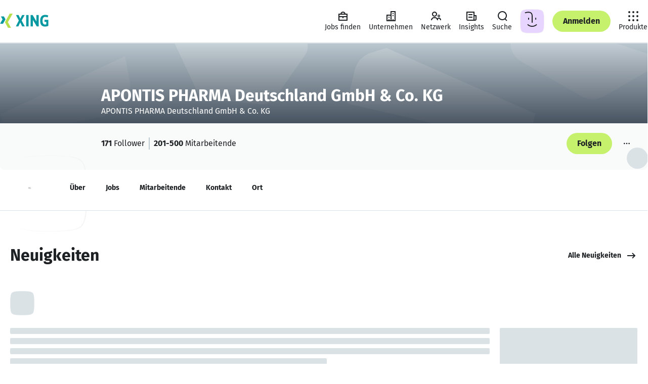

--- FILE ---
content_type: text/html
request_url: https://www.xing.com/pages/apontis-pharma-deutschland-gmbh-co-kg
body_size: 48386
content:
<!DOCTYPE html><html lang="de" class="system"><head><meta charset="utf-8"/><meta data-ch name="viewport" content="width=device-width, minimum-scale=1"/><meta data-ch name="robots" content="index, follow"/><meta data-ch property="og:site_name" content="XING"/><meta data-ch property="og:type" content="website"/><meta data-ch name="twitter:card" content="summary"/><meta data-ch name="twitter:site" content="@XING_de"/><meta data-ch property="og:title" content="XING"/><meta data-ch name="twitter:title" content="XING"/><meta data-ch property="og:title" content="APONTIS PHARMA Deutschland GmbH &amp; Co. KG: Informationen und Neuigkeiten | XING"/><meta data-ch name="twitter:title" content="APONTIS PHARMA Deutschland GmbH &amp; Co. KG: Informationen und Neuigkeiten | XING"/><meta data-ch property="og:image" content="https://www.xing.com/imagecache/public/scaled_original_image/eyJ1dWlkIjoiOTAwMDNlYTYtM2IwZS00NGNiLTk0ZWUtY2E0NDc1YjQyM2U0IiwiYXBwX2NvbnRleHQiOiJlbnRpdHktcGFnZXMiLCJtYXhfd2lkdGgiOjMyMCwibWF4X2hlaWdodCI6MzIwfQ?signature=0036d661862a91cef31d6adde7d36028dbfa1c20d59fa13c5c4e4026787ded48"/><meta data-ch name="twitter:image" content="https://www.xing.com/imagecache/public/scaled_original_image/eyJ1dWlkIjoiOTAwMDNlYTYtM2IwZS00NGNiLTk0ZWUtY2E0NDc1YjQyM2U0IiwiYXBwX2NvbnRleHQiOiJlbnRpdHktcGFnZXMiLCJtYXhfd2lkdGgiOjMyMCwibWF4X2hlaWdodCI6MzIwfQ?signature=0036d661862a91cef31d6adde7d36028dbfa1c20d59fa13c5c4e4026787ded48"/><meta data-ch property="og:url" content="https://www.xing.com/pages/apontis-pharma-deutschland-gmbh-co-kg"/><meta data-ch name="description" content="► Alles über APONTIS PHARMA Deutschland GmbH &amp; Co. KG als Arbeitgeber: Informationen, Neuigkeiten, offene Stellen, Ansprechpersonen, Standorte und mehr"/><meta data-ch property="og:description" content="► Alles über APONTIS PHARMA Deutschland GmbH &amp; Co. KG als Arbeitgeber: Informationen, Neuigkeiten, offene Stellen, Ansprechpersonen, Standorte und mehr"/><meta data-ch name="twitter:description" content="► Alles über APONTIS PHARMA Deutschland GmbH &amp; Co. KG als Arbeitgeber: Informationen, Neuigkeiten, offene Stellen, Ansprechpersonen, Standorte und mehr"/><meta data-ch name="description" content="APONTIS PHARMA entwickelt, vermarktet und vertreibt ein breites Portfolio an Single Pills und anderen Arzneimitteln, mit besonderem Fokus auf Herz-Kreislauf-Erkrankungen."/><meta data-ch property="og:description" content="APONTIS PHARMA entwickelt, vermarktet und vertreibt ein breites Portfolio an Single Pills und anderen Arzneimitteln, mit besonderem Fokus auf Herz-Kreislauf-Erkrankungen."/><meta data-ch name="twitter:description" content="APONTIS PHARMA entwickelt, vermarktet und vertreibt ein breites Portfolio an Single Pills und anderen Arzneimitteln, mit besonderem Fokus auf Herz-Kreislauf-Erkrankungen."/><title data-ch>APONTIS PHARMA Deutschland GmbH &amp; Co. KG: Informationen und Neuigkeiten | XING</title><script src="https://static.xingcdn.com/crate/runtime/main-cd2968ad5f0af8cf.js" defer></script><link rel="modulepreload" href="https://static.xingcdn.com/crate/hops-environment-441c6ba4/main-c9rtn66n.js"/><link rel="modulepreload" href="https://static.xingcdn.com/crate/overview-a5b6df21/lang-de-pbouth9j.js"/><link rel="modulepreload" href="https://static.xingcdn.com/crate/overview-a5b6df21/main-f8fp9554.js"/><link rel="modulepreload" href="https://static.xingcdn.com/crate/root-b33b72b3/lang-de-fasfdvqo.js"/><link rel="modulepreload" href="https://static.xingcdn.com/crate/root-b33b72b3/main-bdkgegsw.js"/><link rel="modulepreload" href="https://static.xingcdn.com/crate/runtime/chunk-292379f862a78554.js"/><link rel="modulepreload" href="https://static.xingcdn.com/crate/runtime/chunk-753b3255b5b2abca.js"/><link rel="modulepreload" href="https://static.xingcdn.com/crate/runtime/chunk-81dbb839fea11110.js"/><link rel="modulepreload" href="https://static.xingcdn.com/crate/runtime/chunk-87cfd5985f13172a.js"/><link rel="modulepreload" href="https://static.xingcdn.com/crate/runtime/chunk-8c6051177ae30378.js"/><link rel="modulepreload" href="https://static.xingcdn.com/crate/runtime/chunk-c47b20f12520ad11.js"/><link rel="modulepreload" href="https://static.xingcdn.com/crate/runtime/chunk-f084ab5ae1eba82a.js"/><link rel="stylesheet" href="https://static.xingcdn.com/crate/overview-a5b6df21/chunk-oq85uekf.css" type="text/css"/><link rel="stylesheet" href="https://static.xingcdn.com/crate/root-b33b72b3/main-d9docir4.css" type="text/css"/><link data-ch rel="icon" href="/favicon.ico"/><link data-ch href="https://static.xingcdn.com/crate/root-b33b72b3/XING-Sans-Regular-ge37eqjt.woff2" rel="preload" as="font" crossOrigin="anonymous" type="font/woff2"/><link data-ch href="https://static.xingcdn.com/crate/root-b33b72b3/XING-Sans-Bold-cxuuwdlg.woff2" rel="preload" as="font" crossOrigin="anonymous" type="font/woff2"/><link data-ch rel="canonical" href="https://www.xing.com/pages/apontis-pharma-deutschland-gmbh-co-kg"/><style data-ch>@font-face {font-family: 'XING Sans';font-display: block;font-style: normal;font-weight: 400;src: url(https://static.xingcdn.com/crate/root-b33b72b3/XING-Sans-Regular-ge37eqjt.woff2) format("woff2");}@font-face {font-family: 'XING Sans';font-display: block;font-style: normal;font-weight: 700;src: url(https://static.xingcdn.com/crate/root-b33b72b3/XING-Sans-Bold-cxuuwdlg.woff2) format("woff2");}</style><style data-ch>body {font-family: 'XING Sans', 'Trebuchet MS', Arial, 'Helvetica Neue', sans-serif;}</style><style data-styled="true" data-styled-version="5.3.11">.eMcCdl{min-width:320px;padding-inline:16px;}/*!sc*/
@media (min-width:740px){.eMcCdl{padding-inline:32px;}}/*!sc*/
@media (min-width:1268px){.eMcCdl{padding-inline:68px;}}/*!sc*/
data-styled.g37[id="section__Section-sc-55dbc26d-0"]{content:"eMcCdl,"}/*!sc*/
.dbzuwF{color:var(--xdlColorText);line-height:1.5;margin-left:0;margin-right:0;margin-top:0;padding:0;font-weight:400;font-size:14px;margin-bottom:12px;}/*!sc*/
@media (min-width:883px) and (max-width:1023px),(min-width:1113px){.dbzuwF{font-size:16px;margin-bottom:12px;}}/*!sc*/
.dbzuwF.dbzuwF{margin:0;}/*!sc*/
.eRnWdI{color:var(--xdlColorText);line-height:1.5;margin-left:0;margin-right:0;margin-top:0;padding:0;font-weight:400;font-size:14px;margin-bottom:12px;}/*!sc*/
@media (min-width:883px) and (max-width:1023px),(min-width:1113px){.eRnWdI{font-size:16px;margin-bottom:12px;}}/*!sc*/
.hosqWQ{color:var(--xdlColorText);line-height:1.5;margin-left:0;margin-right:0;margin-top:0;padding:0;line-height:1.25;font-weight:700;font-size:14px;margin-bottom:12px;}/*!sc*/
.hosqWQ.hosqWQ{margin:0;}/*!sc*/
.kpPhzf{color:var(--xdlColorText);line-height:1.5;margin-left:0;margin-right:0;margin-top:0;padding:0;line-height:1.25;font-weight:700;font-size:20px;margin-bottom:16px;}/*!sc*/
.kpPhzf.kpPhzf{margin:0;}/*!sc*/
.lnyFGC{color:var(--xdlColorText);line-height:1.5;margin-left:0;margin-right:0;margin-top:0;padding:0;font-weight:400;font-size:14px;margin-bottom:12px;}/*!sc*/
.lnyFGC.lnyFGC{margin:0;}/*!sc*/
.IPdNe{color:var(--xdlColorText);line-height:1.5;margin-left:0;margin-right:0;margin-top:0;padding:0;line-height:1.25;font-weight:700;font-size:20px;margin-bottom:16px;}/*!sc*/
.hWqoJj{color:var(--xdlColorText);line-height:1.5;margin-left:0;margin-right:0;margin-top:0;padding:0;font-weight:400;font-size:14px;margin-bottom:12px;}/*!sc*/
.ioUzGv{color:var(--xdlColorText);line-height:1.5;margin-left:0;margin-right:0;margin-top:0;padding:0;font-weight:700;font-size:20px;margin-bottom:16px;}/*!sc*/
.bQspsA{color:var(--xdlColorText);line-height:1.5;margin-left:0;margin-right:0;margin-top:0;padding:0;font-weight:700;font-size:12px;margin-bottom:8px;}/*!sc*/
.bQspsA.bQspsA{margin:0;}/*!sc*/
.eQjQMj{color:var(--xdlColorText);line-height:1.5;margin-left:0;margin-right:0;margin-top:0;padding:0;line-height:1.25;font-weight:700;font-size:16px;margin-bottom:12px;}/*!sc*/
data-styled.g38[id="body-copy-styles__BodyCopy-sc-b3916c1b-0"]{content:"dbzuwF,eRnWdI,hosqWQ,kpPhzf,lnyFGC,IPdNe,hWqoJj,ioUzGv,bQspsA,eQjQMj,"}/*!sc*/
.hnCgKV{color:var(--xdlColorText);font-weight:700;line-height:1.25;margin-left:0;margin-right:0;margin-top:0;padding:0;font-size:14px;margin-bottom:12px;}/*!sc*/
.jpnzjZ{color:var(--xdlColorText);font-weight:700;line-height:1.25;margin-left:0;margin-right:0;margin-top:0;padding:0;font-size:18px;margin-bottom:16px;}/*!sc*/
.hYBCAo{color:var(--xdlColorText);font-weight:700;line-height:1.25;margin-left:0;margin-right:0;margin-top:0;padding:0;font-size:32px;margin-bottom:16px;}/*!sc*/
.hYBCAo.hYBCAo{margin:0;}/*!sc*/
.jtvHiM{color:var(--xdlColorText);font-weight:700;line-height:1.25;margin-left:0;margin-right:0;margin-top:0;padding:0;font-size:14px;margin-bottom:12px;}/*!sc*/
.jtvHiM.jtvHiM{margin:0;}/*!sc*/
data-styled.g40[id="headline-styles__Headline-sc-339d833d-0"]{content:"hnCgKV,jpnzjZ,hYBCAo,jtvHiM,"}/*!sc*/
.kSsSBT{color:var(--xdlColorText);font-weight:700;margin-left:0;margin-right:0;margin-top:0;padding:0;font-size:32px;line-height:1.2;margin-bottom:16px;}/*!sc*/
data-styled.g41[id="hero-styles__Hero-sc-3d821a90-0"]{content:"kSsSBT,"}/*!sc*/
.iXPxe{-webkit-align-items:center;-webkit-box-align:center;-ms-flex-align:center;align-items:center;background-color:transparent;border-radius:50px;border:none;color:var(--xdlColorText);display:-webkit-inline-box;display:-webkit-inline-flex;display:-ms-inline-flexbox;display:inline-flex;font-size:14px;font-weight:700;-webkit-box-pack:center;-webkit-justify-content:center;-ms-flex-pack:center;justify-content:center;margin:0;padding:0;position:relative;-webkit-text-decoration:none;text-decoration:none;vertical-align:top;z-index:0;color:var(--xdlColorTextOnLight);font-size:16px;height:42px;min-width:42px;padding-inline-end:calc(42px / 2);padding-inline-start:calc(42px / 2);}/*!sc*/
.iXPxe::after{border-radius:50px;box-sizing:border-box;content:'';cursor:pointer;height:100%;-webkit-inset-block-start:0;-ms-intb-rlock-start:0;inset-block-start:0;inset-inline-start:0;position:absolute;-webkit-transition-duration:70ms 150ms;transition-duration:70ms 150ms;-webkit-transition-property:-webkit-transform,background-color;-webkit-transition-property:transform,background-color;transition-property:transform,background-color;-webkit-transition-timing-function:cubic-bezier(0,0,0.2,1);transition-timing-function:cubic-bezier(0,0,0.2,1);width:100%;z-index:-100;}/*!sc*/
.iXPxe:hover,.iXPxe:focus{cursor:pointer;-webkit-text-decoration:none;text-decoration:none;}/*!sc*/
.iXPxe:hover::after{-webkit-transform:scale(1.05);-ms-transform:scale(1.05);transform:scale(1.05);}/*!sc*/
.iXPxe:active::after{-webkit-transform:scale(0.95);-ms-transform:scale(0.95);transform:scale(0.95);}/*!sc*/
.iXPxe:focus{outline:2px solid var(--xdlColorFocusRing);outline-offset:2px;}/*!sc*/
.iXPxe:focus:not(:focus-visible){outline:none;}/*!sc*/
.iXPxe:focus-visible{outline:2px solid var(--xdlColorFocusRing);outline-offset:2px;}/*!sc*/
.iXPxe:disabled{cursor:default;}/*!sc*/
.iXPxe:disabled::after{cursor:default;-webkit-transform:none;-ms-transform:none;transform:none;-webkit-user-select:none;-moz-user-select:none;-ms-user-select:none;user-select:none;}/*!sc*/
.iXPxe::after{background-color:var(--xdlColorXING);border-color:var(--xdlColorA11yBorderOnLight);border-style:solid;border-width:2px;}/*!sc*/
.iXPxe:hover{color:var(--xdlColorTextOnLight);}/*!sc*/
.iXPxe:hover::after{background-color:var(--xdlColorPrimaryButtonHover);border-color:var(--xdlColorA11yBorderOnLight);border-style:solid;border-width:2px;color:var(--xdlColorTextOnLight);}/*!sc*/
@media (hover:none){.iXPxe:hover::after{background-color:var(--xdlColorXING);}}/*!sc*/
.iXPxe:active{color:var(--xdlColorTextInvert);}/*!sc*/
.iXPxe:active::after{background-color:var(--xdlColorSelected);border:none;color:var(--xdlColorTextInvert);}/*!sc*/
.iXPxe:disabled{color:var(--xdlColorDisabledStrong);}/*!sc*/
.iXPxe:disabled::after{background-color:var(--xdlColorDisabledSoft);border:none;}/*!sc*/
.iXPxe[data-loading='true'] [data-xds='DotLoadingIndicator'] > div{background-color:var(--xdlColorTextOnLight);}/*!sc*/
.iXPxe[data-loading='true']::after{background-color:var(--xdlColorXING);border-color:var(--xdlColorA11yBorderOnLight);border-style:solid;border-width:2px;}/*!sc*/
.bfRjkz{-webkit-align-items:center;-webkit-box-align:center;-ms-flex-align:center;align-items:center;background-color:transparent;border-radius:50px;border:none;color:var(--xdlColorText);display:-webkit-inline-box;display:-webkit-inline-flex;display:-ms-inline-flexbox;display:inline-flex;font-size:14px;font-weight:700;-webkit-box-pack:center;-webkit-justify-content:center;-ms-flex-pack:center;justify-content:center;margin:0;padding:0;position:relative;-webkit-text-decoration:none;text-decoration:none;vertical-align:top;z-index:0;color:var(--xdlColorText);font-size:16px;height:42px;min-width:42px;padding-inline-end:calc(42px / 2);padding-inline-start:calc(42px / 2);}/*!sc*/
.bfRjkz::after{border-radius:50px;box-sizing:border-box;content:'';cursor:pointer;height:100%;-webkit-inset-block-start:0;-ms-intb-rlock-start:0;inset-block-start:0;inset-inline-start:0;position:absolute;-webkit-transition-duration:70ms 150ms;transition-duration:70ms 150ms;-webkit-transition-property:-webkit-transform,background-color;-webkit-transition-property:transform,background-color;transition-property:transform,background-color;-webkit-transition-timing-function:cubic-bezier(0,0,0.2,1);transition-timing-function:cubic-bezier(0,0,0.2,1);width:100%;z-index:-100;}/*!sc*/
.bfRjkz:hover,.bfRjkz:focus{cursor:pointer;-webkit-text-decoration:none;text-decoration:none;}/*!sc*/
.bfRjkz:hover::after{-webkit-transform:scale(1.05);-ms-transform:scale(1.05);transform:scale(1.05);}/*!sc*/
.bfRjkz:active::after{-webkit-transform:scale(0.95);-ms-transform:scale(0.95);transform:scale(0.95);}/*!sc*/
.bfRjkz:focus{outline:2px solid var(--xdlColorFocusRing);outline-offset:2px;}/*!sc*/
.bfRjkz:focus:not(:focus-visible){outline:none;}/*!sc*/
.bfRjkz:focus-visible{outline:2px solid var(--xdlColorFocusRing);outline-offset:2px;}/*!sc*/
.bfRjkz:disabled{cursor:default;}/*!sc*/
.bfRjkz:disabled::after{cursor:default;-webkit-transform:none;-ms-transform:none;transform:none;-webkit-user-select:none;-moz-user-select:none;-ms-user-select:none;user-select:none;}/*!sc*/
.bfRjkz::after{background-color:var(--xdlColorControlFillTertiary);border-color:var(--xdlColorA11yBorder);border-style:solid;border-width:2px;}/*!sc*/
.bfRjkz:hover::after{background-color:var(--xdlColorHoverTertiary);border-color:var(--xdlColorA11yBorder);border-style:solid;border-width:2px;}/*!sc*/
@media (hover:none){.bfRjkz:hover::after{background-color:var(--xdlColorControlFillTertiary);}}/*!sc*/
.bfRjkz:active{color:var(--xdlColorTextInvert);}/*!sc*/
.bfRjkz:active::after{background-color:var(--xdlColorSelected);border:none;}/*!sc*/
.bfRjkz:disabled{color:var(--xdlColorDisabledStrong);}/*!sc*/
.bfRjkz:disabled::after{background-color:var(--xdlColorDisabledSoft);border:none;}/*!sc*/
.bfRjkz:disabled::after:hover::after{background-color:transparent;}/*!sc*/
.bfRjkz[data-loading='true']::after{background-color:var(--xdlColorControlFillTertiary);border-color:var(--xdlColorA11yBorder);border-style:solid;border-width:2px;}/*!sc*/
.dzBSTq{-webkit-align-items:center;-webkit-box-align:center;-ms-flex-align:center;align-items:center;background-color:transparent;border-radius:50px;border:none;color:var(--xdlColorText);display:-webkit-inline-box;display:-webkit-inline-flex;display:-ms-inline-flexbox;display:inline-flex;font-size:14px;font-weight:700;-webkit-box-pack:center;-webkit-justify-content:center;-ms-flex-pack:center;justify-content:center;margin:0;padding:0;position:relative;-webkit-text-decoration:none;text-decoration:none;vertical-align:top;z-index:0;color:var(--xdlColorText);font-size:14px;height:32px;min-width:32px;padding-inline-end:calc(32px / 2);padding-inline-start:calc(32px / 2);}/*!sc*/
.dzBSTq::after{border-radius:50px;box-sizing:border-box;content:'';cursor:pointer;height:100%;-webkit-inset-block-start:0;-ms-intb-rlock-start:0;inset-block-start:0;inset-inline-start:0;position:absolute;-webkit-transition-duration:70ms 150ms;transition-duration:70ms 150ms;-webkit-transition-property:-webkit-transform,background-color;-webkit-transition-property:transform,background-color;transition-property:transform,background-color;-webkit-transition-timing-function:cubic-bezier(0,0,0.2,1);transition-timing-function:cubic-bezier(0,0,0.2,1);width:100%;z-index:-100;}/*!sc*/
.dzBSTq:hover,.dzBSTq:focus{cursor:pointer;-webkit-text-decoration:none;text-decoration:none;}/*!sc*/
.dzBSTq:hover::after{-webkit-transform:scale(1.05);-ms-transform:scale(1.05);transform:scale(1.05);}/*!sc*/
.dzBSTq:active::after{-webkit-transform:scale(0.95);-ms-transform:scale(0.95);transform:scale(0.95);}/*!sc*/
.dzBSTq:focus{outline:2px solid var(--xdlColorFocusRing);outline-offset:2px;}/*!sc*/
.dzBSTq:focus:not(:focus-visible){outline:none;}/*!sc*/
.dzBSTq:focus-visible{outline:2px solid var(--xdlColorFocusRing);outline-offset:2px;}/*!sc*/
.dzBSTq:disabled{cursor:default;}/*!sc*/
.dzBSTq:disabled::after{cursor:default;-webkit-transform:none;-ms-transform:none;transform:none;-webkit-user-select:none;-moz-user-select:none;-ms-user-select:none;user-select:none;}/*!sc*/
.dzBSTq::after{background-color:var(--xdlColorControlFillTertiary);border-color:var(--xdlColorA11yBorder);border-style:solid;border-width:2px;}/*!sc*/
.dzBSTq:hover::after{background-color:var(--xdlColorHoverTertiary);border-color:var(--xdlColorA11yBorder);border-style:solid;border-width:2px;}/*!sc*/
@media (hover:none){.dzBSTq:hover::after{background-color:var(--xdlColorControlFillTertiary);}}/*!sc*/
.dzBSTq:active{color:var(--xdlColorTextInvert);}/*!sc*/
.dzBSTq:active::after{background-color:var(--xdlColorSelected);border:none;}/*!sc*/
.dzBSTq:disabled{color:var(--xdlColorDisabledStrong);}/*!sc*/
.dzBSTq:disabled::after{background-color:var(--xdlColorDisabledSoft);border:none;}/*!sc*/
.dzBSTq:disabled::after:hover::after{background-color:transparent;}/*!sc*/
.dzBSTq[data-loading='true']::after{background-color:var(--xdlColorControlFillTertiary);border-color:var(--xdlColorA11yBorder);border-style:solid;border-width:2px;}/*!sc*/
@media (min-width:740px){.dzBSTq{font-size:16px;height:42px;min-width:42px;padding-inline-end:calc(42px / 2);padding-inline-start:calc(42px / 2);}}/*!sc*/
.fqFfTU{-webkit-align-items:center;-webkit-box-align:center;-ms-flex-align:center;align-items:center;background-color:transparent;border-radius:50px;border:none;color:var(--xdlColorText);display:-webkit-inline-box;display:-webkit-inline-flex;display:-ms-inline-flexbox;display:inline-flex;font-size:14px;font-weight:700;-webkit-box-pack:center;-webkit-justify-content:center;-ms-flex-pack:center;justify-content:center;margin:0;padding:0;position:relative;-webkit-text-decoration:none;text-decoration:none;vertical-align:top;z-index:0;color:var(--xdlColorTextOnLight);font-size:14px;height:32px;min-width:32px;padding-inline-end:calc(32px / 2);padding-inline-start:calc(32px / 2);}/*!sc*/
.fqFfTU::after{border-radius:50px;box-sizing:border-box;content:'';cursor:pointer;height:100%;-webkit-inset-block-start:0;-ms-intb-rlock-start:0;inset-block-start:0;inset-inline-start:0;position:absolute;-webkit-transition-duration:70ms 150ms;transition-duration:70ms 150ms;-webkit-transition-property:-webkit-transform,background-color;-webkit-transition-property:transform,background-color;transition-property:transform,background-color;-webkit-transition-timing-function:cubic-bezier(0,0,0.2,1);transition-timing-function:cubic-bezier(0,0,0.2,1);width:100%;z-index:-100;}/*!sc*/
.fqFfTU:hover,.fqFfTU:focus{cursor:pointer;-webkit-text-decoration:none;text-decoration:none;}/*!sc*/
.fqFfTU:hover::after{-webkit-transform:scale(1.05);-ms-transform:scale(1.05);transform:scale(1.05);}/*!sc*/
.fqFfTU:active::after{-webkit-transform:scale(0.95);-ms-transform:scale(0.95);transform:scale(0.95);}/*!sc*/
.fqFfTU:focus{outline:2px solid var(--xdlColorFocusRing);outline-offset:2px;}/*!sc*/
.fqFfTU:focus:not(:focus-visible){outline:none;}/*!sc*/
.fqFfTU:focus-visible{outline:2px solid var(--xdlColorFocusRing);outline-offset:2px;}/*!sc*/
.fqFfTU:disabled{cursor:default;}/*!sc*/
.fqFfTU:disabled::after{cursor:default;-webkit-transform:none;-ms-transform:none;transform:none;-webkit-user-select:none;-moz-user-select:none;-ms-user-select:none;user-select:none;}/*!sc*/
.fqFfTU::after{background-color:var(--xdlColorXING);border-color:var(--xdlColorA11yBorderOnLight);border-style:solid;border-width:2px;}/*!sc*/
.fqFfTU:hover{color:var(--xdlColorTextOnLight);}/*!sc*/
.fqFfTU:hover::after{background-color:var(--xdlColorPrimaryButtonHover);border-color:var(--xdlColorA11yBorderOnLight);border-style:solid;border-width:2px;color:var(--xdlColorTextOnLight);}/*!sc*/
@media (hover:none){.fqFfTU:hover::after{background-color:var(--xdlColorXING);}}/*!sc*/
.fqFfTU:active{color:var(--xdlColorTextInvert);}/*!sc*/
.fqFfTU:active::after{background-color:var(--xdlColorSelected);border:none;color:var(--xdlColorTextInvert);}/*!sc*/
.fqFfTU:disabled{color:var(--xdlColorDisabledStrong);}/*!sc*/
.fqFfTU:disabled::after{background-color:var(--xdlColorDisabledSoft);border:none;}/*!sc*/
.fqFfTU[data-loading='true'] [data-xds='DotLoadingIndicator'] > div{background-color:var(--xdlColorTextOnLight);}/*!sc*/
.fqFfTU[data-loading='true']::after{background-color:var(--xdlColorXING);border-color:var(--xdlColorA11yBorderOnLight);border-style:solid;border-width:2px;}/*!sc*/
data-styled.g58[id="button-styles__Button-sc-1602633f-1"]{content:"iXPxe,bfRjkz,dzBSTq,fqFfTU,"}/*!sc*/
.imikMv{-webkit-align-items:center;-webkit-box-align:center;-ms-flex-align:center;align-items:center;background-color:transparent;border-radius:50px;border:none;color:var(--xdlColorText);display:-webkit-inline-box;display:-webkit-inline-flex;display:-ms-inline-flexbox;display:inline-flex;font-size:14px;font-weight:700;-webkit-box-pack:center;-webkit-justify-content:center;-ms-flex-pack:center;justify-content:center;margin:0;padding:0;position:relative;-webkit-text-decoration:none;text-decoration:none;vertical-align:top;z-index:0;color:var(--xdlColorText);font-size:14px;height:32px;min-width:32px;padding-inline-end:calc(32px / 2);padding-inline-start:calc(32px / 2);}/*!sc*/
.imikMv::after{border-radius:50px;box-sizing:border-box;content:'';cursor:pointer;height:100%;-webkit-inset-block-start:0;-ms-intb-rlock-start:0;inset-block-start:0;inset-inline-start:0;position:absolute;-webkit-transition-duration:70ms 150ms;transition-duration:70ms 150ms;-webkit-transition-property:-webkit-transform,background-color;-webkit-transition-property:transform,background-color;transition-property:transform,background-color;-webkit-transition-timing-function:cubic-bezier(0,0,0.2,1);transition-timing-function:cubic-bezier(0,0,0.2,1);width:100%;z-index:-100;}/*!sc*/
.imikMv:hover,.imikMv:focus{cursor:pointer;-webkit-text-decoration:none;text-decoration:none;}/*!sc*/
.imikMv:hover::after{-webkit-transform:scale(1.05);-ms-transform:scale(1.05);transform:scale(1.05);}/*!sc*/
.imikMv:active::after{-webkit-transform:scale(0.95);-ms-transform:scale(0.95);transform:scale(0.95);}/*!sc*/
.imikMv:focus{outline:2px solid var(--xdlColorFocusRing);outline-offset:2px;}/*!sc*/
.imikMv:focus:not(:focus-visible){outline:none;}/*!sc*/
.imikMv:focus-visible{outline:2px solid var(--xdlColorFocusRing);outline-offset:2px;}/*!sc*/
.imikMv:disabled{cursor:default;}/*!sc*/
.imikMv:disabled::after{cursor:default;-webkit-transform:none;-ms-transform:none;transform:none;-webkit-user-select:none;-moz-user-select:none;-ms-user-select:none;user-select:none;}/*!sc*/
.imikMv::after{background-color:transparent;border-color:var(--xdlColorText);border-style:solid;border-width:2px;}/*!sc*/
@media (hover:none){.imikMv:hover{color:var(--xdlColorText);}}/*!sc*/
.imikMv:hover::after{background:var(--xdlColorButtonSecondaryHover);border-color:var(--xdlColorText);}/*!sc*/
@media (hover:none){.imikMv:hover::after{background-color:var(--xdlColorButtonSecondaryHover);color:var(--xdlColorText);}}/*!sc*/
.imikMv:active{color:var(--xdlColorTextInvert);}/*!sc*/
.imikMv:active::after{background-color:var(--xdlColorSelected);border:none;}/*!sc*/
.imikMv:disabled{color:var(--xdlColorDisabledStrong);pointer-events:none;}/*!sc*/
.imikMv:disabled::after{background-color:transparent;border-color:var(--xdlColorDisabledStrong);color:var(--xdlColorDisabledStrong);}/*!sc*/
.imikMv[data-loading='true']::after{background-color:transparent;border-color:var(--xdlColorText);}/*!sc*/
.bkJEc{-webkit-align-items:center;-webkit-box-align:center;-ms-flex-align:center;align-items:center;background-color:transparent;border-radius:50px;border:none;color:var(--xdlColorText);display:-webkit-inline-box;display:-webkit-inline-flex;display:-ms-inline-flexbox;display:inline-flex;font-size:14px;font-weight:700;-webkit-box-pack:center;-webkit-justify-content:center;-ms-flex-pack:center;justify-content:center;margin:0;padding:0;position:relative;-webkit-text-decoration:none;text-decoration:none;vertical-align:top;z-index:0;color:var(--xdlColorTextOnLight);font-size:14px;height:32px;min-width:32px;padding-inline-end:calc(32px / 2);padding-inline-start:calc(32px / 2);}/*!sc*/
.bkJEc::after{border-radius:50px;box-sizing:border-box;content:'';cursor:pointer;height:100%;-webkit-inset-block-start:0;-ms-intb-rlock-start:0;inset-block-start:0;inset-inline-start:0;position:absolute;-webkit-transition-duration:70ms 150ms;transition-duration:70ms 150ms;-webkit-transition-property:-webkit-transform,background-color;-webkit-transition-property:transform,background-color;transition-property:transform,background-color;-webkit-transition-timing-function:cubic-bezier(0,0,0.2,1);transition-timing-function:cubic-bezier(0,0,0.2,1);width:100%;z-index:-100;}/*!sc*/
.bkJEc:hover,.bkJEc:focus{cursor:pointer;-webkit-text-decoration:none;text-decoration:none;}/*!sc*/
.bkJEc:hover::after{-webkit-transform:scale(1.05);-ms-transform:scale(1.05);transform:scale(1.05);}/*!sc*/
.bkJEc:active::after{-webkit-transform:scale(0.95);-ms-transform:scale(0.95);transform:scale(0.95);}/*!sc*/
.bkJEc:focus{outline:2px solid var(--xdlColorFocusRing);outline-offset:2px;}/*!sc*/
.bkJEc:focus:not(:focus-visible){outline:none;}/*!sc*/
.bkJEc:focus-visible{outline:2px solid var(--xdlColorFocusRing);outline-offset:2px;}/*!sc*/
.bkJEc:disabled{cursor:default;}/*!sc*/
.bkJEc:disabled::after{cursor:default;-webkit-transform:none;-ms-transform:none;transform:none;-webkit-user-select:none;-moz-user-select:none;-ms-user-select:none;user-select:none;}/*!sc*/
.bkJEc::after{background-color:var(--xdlColorXING);border-color:var(--xdlColorA11yBorderOnLight);border-style:solid;border-width:2px;}/*!sc*/
.bkJEc:hover{color:var(--xdlColorTextOnLight);}/*!sc*/
.bkJEc:hover::after{background-color:var(--xdlColorPrimaryButtonHover);border-color:var(--xdlColorA11yBorderOnLight);border-style:solid;border-width:2px;color:var(--xdlColorTextOnLight);}/*!sc*/
@media (hover:none){.bkJEc:hover::after{background-color:var(--xdlColorXING);}}/*!sc*/
.bkJEc:active{color:var(--xdlColorTextInvert);}/*!sc*/
.bkJEc:active::after{background-color:var(--xdlColorSelected);border:none;color:var(--xdlColorTextInvert);}/*!sc*/
.bkJEc:disabled{color:var(--xdlColorDisabledStrong);}/*!sc*/
.bkJEc:disabled::after{background-color:var(--xdlColorDisabledSoft);border:none;}/*!sc*/
.bkJEc[data-loading='true'] [data-xds='DotLoadingIndicator'] > div{background-color:var(--xdlColorTextOnLight);}/*!sc*/
.bkJEc[data-loading='true']::after{background-color:var(--xdlColorXING);border-color:var(--xdlColorA11yBorderOnLight);border-style:solid;border-width:2px;}/*!sc*/
.hxQYnK{-webkit-align-items:center;-webkit-box-align:center;-ms-flex-align:center;align-items:center;background-color:transparent;border-radius:50px;border:none;color:var(--xdlColorText);display:-webkit-inline-box;display:-webkit-inline-flex;display:-ms-inline-flexbox;display:inline-flex;font-size:14px;font-weight:700;-webkit-box-pack:center;-webkit-justify-content:center;-ms-flex-pack:center;justify-content:center;margin:0;padding:0;position:relative;-webkit-text-decoration:none;text-decoration:none;vertical-align:top;z-index:0;color:var(--xdlColorTextOnLight);font-size:16px;height:42px;min-width:42px;padding-inline-end:calc(42px / 2);padding-inline-start:calc(42px / 2);}/*!sc*/
.hxQYnK::after{border-radius:50px;box-sizing:border-box;content:'';cursor:pointer;height:100%;-webkit-inset-block-start:0;-ms-intb-rlock-start:0;inset-block-start:0;inset-inline-start:0;position:absolute;-webkit-transition-duration:70ms 150ms;transition-duration:70ms 150ms;-webkit-transition-property:-webkit-transform,background-color;-webkit-transition-property:transform,background-color;transition-property:transform,background-color;-webkit-transition-timing-function:cubic-bezier(0,0,0.2,1);transition-timing-function:cubic-bezier(0,0,0.2,1);width:100%;z-index:-100;}/*!sc*/
.hxQYnK:hover,.hxQYnK:focus{cursor:pointer;-webkit-text-decoration:none;text-decoration:none;}/*!sc*/
.hxQYnK:hover::after{-webkit-transform:scale(1.05);-ms-transform:scale(1.05);transform:scale(1.05);}/*!sc*/
.hxQYnK:active::after{-webkit-transform:scale(0.95);-ms-transform:scale(0.95);transform:scale(0.95);}/*!sc*/
.hxQYnK:focus{outline:2px solid var(--xdlColorFocusRing);outline-offset:2px;}/*!sc*/
.hxQYnK:focus:not(:focus-visible){outline:none;}/*!sc*/
.hxQYnK:focus-visible{outline:2px solid var(--xdlColorFocusRing);outline-offset:2px;}/*!sc*/
.hxQYnK:disabled{cursor:default;}/*!sc*/
.hxQYnK:disabled::after{cursor:default;-webkit-transform:none;-ms-transform:none;transform:none;-webkit-user-select:none;-moz-user-select:none;-ms-user-select:none;user-select:none;}/*!sc*/
.hxQYnK::after{background-color:var(--xdlColorXING);border-color:var(--xdlColorA11yBorderOnLight);border-style:solid;border-width:2px;}/*!sc*/
.hxQYnK:hover{color:var(--xdlColorTextOnLight);}/*!sc*/
.hxQYnK:hover::after{background-color:var(--xdlColorPrimaryButtonHover);border-color:var(--xdlColorA11yBorderOnLight);border-style:solid;border-width:2px;color:var(--xdlColorTextOnLight);}/*!sc*/
@media (hover:none){.hxQYnK:hover::after{background-color:var(--xdlColorXING);}}/*!sc*/
.hxQYnK:active{color:var(--xdlColorTextInvert);}/*!sc*/
.hxQYnK:active::after{background-color:var(--xdlColorSelected);border:none;color:var(--xdlColorTextInvert);}/*!sc*/
.hxQYnK:disabled{color:var(--xdlColorDisabledStrong);}/*!sc*/
.hxQYnK:disabled::after{background-color:var(--xdlColorDisabledSoft);border:none;}/*!sc*/
.hxQYnK[data-loading='true'] [data-xds='DotLoadingIndicator'] > div{background-color:var(--xdlColorTextOnLight);}/*!sc*/
.hxQYnK[data-loading='true']::after{background-color:var(--xdlColorXING);border-color:var(--xdlColorA11yBorderOnLight);border-style:solid;border-width:2px;}/*!sc*/
.dLFcod{-webkit-align-items:center;-webkit-box-align:center;-ms-flex-align:center;align-items:center;background-color:transparent;border-radius:50px;border:none;color:var(--xdlColorText);display:-webkit-inline-box;display:-webkit-inline-flex;display:-ms-inline-flexbox;display:inline-flex;font-size:14px;font-weight:700;-webkit-box-pack:center;-webkit-justify-content:center;-ms-flex-pack:center;justify-content:center;margin:0;padding:0;position:relative;-webkit-text-decoration:none;text-decoration:none;vertical-align:top;z-index:0;color:var(--xdlColorText);font-size:14px;height:32px;min-width:32px;padding-inline-end:calc(32px / 2);padding-inline-start:calc(32px / 2);}/*!sc*/
.dLFcod::after{border-radius:50px;box-sizing:border-box;content:'';cursor:pointer;height:100%;-webkit-inset-block-start:0;-ms-intb-rlock-start:0;inset-block-start:0;inset-inline-start:0;position:absolute;-webkit-transition-duration:70ms 150ms;transition-duration:70ms 150ms;-webkit-transition-property:-webkit-transform,background-color;-webkit-transition-property:transform,background-color;transition-property:transform,background-color;-webkit-transition-timing-function:cubic-bezier(0,0,0.2,1);transition-timing-function:cubic-bezier(0,0,0.2,1);width:100%;z-index:-100;}/*!sc*/
.dLFcod:hover,.dLFcod:focus{cursor:pointer;-webkit-text-decoration:none;text-decoration:none;}/*!sc*/
.dLFcod:hover::after{-webkit-transform:scale(1.05);-ms-transform:scale(1.05);transform:scale(1.05);}/*!sc*/
.dLFcod:active::after{-webkit-transform:scale(0.95);-ms-transform:scale(0.95);transform:scale(0.95);}/*!sc*/
.dLFcod:focus{outline:2px solid var(--xdlColorFocusRing);outline-offset:2px;}/*!sc*/
.dLFcod:focus:not(:focus-visible){outline:none;}/*!sc*/
.dLFcod:focus-visible{outline:2px solid var(--xdlColorFocusRing);outline-offset:2px;}/*!sc*/
.dLFcod:disabled{cursor:default;}/*!sc*/
.dLFcod:disabled::after{cursor:default;-webkit-transform:none;-ms-transform:none;transform:none;-webkit-user-select:none;-moz-user-select:none;-ms-user-select:none;user-select:none;}/*!sc*/
.dLFcod::after{background-color:var(--xdlColorControlFillTertiary);border-color:var(--xdlColorA11yBorder);border-style:solid;border-width:2px;}/*!sc*/
.dLFcod:hover::after{background-color:var(--xdlColorHoverTertiary);border-color:var(--xdlColorA11yBorder);border-style:solid;border-width:2px;}/*!sc*/
@media (hover:none){.dLFcod:hover::after{background-color:var(--xdlColorControlFillTertiary);}}/*!sc*/
.dLFcod:active{color:var(--xdlColorTextInvert);}/*!sc*/
.dLFcod:active::after{background-color:var(--xdlColorSelected);border:none;}/*!sc*/
.dLFcod:disabled{color:var(--xdlColorDisabledStrong);}/*!sc*/
.dLFcod:disabled::after{background-color:var(--xdlColorDisabledSoft);border:none;}/*!sc*/
.dLFcod:disabled::after:hover::after{background-color:transparent;}/*!sc*/
.dLFcod[data-loading='true']::after{background-color:var(--xdlColorControlFillTertiary);border-color:var(--xdlColorA11yBorder);border-style:solid;border-width:2px;}/*!sc*/
.dwfosu{-webkit-align-items:center;-webkit-box-align:center;-ms-flex-align:center;align-items:center;background-color:transparent;border-radius:50px;border:none;color:var(--xdlColorText);display:-webkit-inline-box;display:-webkit-inline-flex;display:-ms-inline-flexbox;display:inline-flex;font-size:14px;font-weight:700;-webkit-box-pack:center;-webkit-justify-content:center;-ms-flex-pack:center;justify-content:center;margin:0;padding:0;position:relative;-webkit-text-decoration:none;text-decoration:none;vertical-align:top;z-index:0;color:var(--xdlColorText);font-size:14px;height:32px;min-width:32px;padding-inline-end:calc(32px / 2);padding-inline-start:calc(32px / 2);}/*!sc*/
.dwfosu::after{border-radius:50px;box-sizing:border-box;content:'';cursor:pointer;height:100%;-webkit-inset-block-start:0;-ms-intb-rlock-start:0;inset-block-start:0;inset-inline-start:0;position:absolute;-webkit-transition-duration:70ms 150ms;transition-duration:70ms 150ms;-webkit-transition-property:-webkit-transform,background-color;-webkit-transition-property:transform,background-color;transition-property:transform,background-color;-webkit-transition-timing-function:cubic-bezier(0,0,0.2,1);transition-timing-function:cubic-bezier(0,0,0.2,1);width:100%;z-index:-100;}/*!sc*/
.dwfosu:hover,.dwfosu:focus{cursor:pointer;-webkit-text-decoration:none;text-decoration:none;}/*!sc*/
.dwfosu:hover::after{-webkit-transform:scale(1.05);-ms-transform:scale(1.05);transform:scale(1.05);}/*!sc*/
.dwfosu:active::after{-webkit-transform:scale(0.95);-ms-transform:scale(0.95);transform:scale(0.95);}/*!sc*/
.dwfosu:focus{outline:2px solid var(--xdlColorFocusRing);outline-offset:2px;}/*!sc*/
.dwfosu:focus:not(:focus-visible){outline:none;}/*!sc*/
.dwfosu:focus-visible{outline:2px solid var(--xdlColorFocusRing);outline-offset:2px;}/*!sc*/
.dwfosu:disabled{cursor:default;}/*!sc*/
.dwfosu:disabled::after{cursor:default;-webkit-transform:none;-ms-transform:none;transform:none;-webkit-user-select:none;-moz-user-select:none;-ms-user-select:none;user-select:none;}/*!sc*/
.dwfosu::after{background-color:var(--xdlColorControlFillTertiary);border-color:var(--xdlColorA11yBorder);border-style:solid;border-width:2px;}/*!sc*/
.dwfosu:hover::after{background-color:var(--xdlColorHoverTertiary);border-color:var(--xdlColorA11yBorder);border-style:solid;border-width:2px;}/*!sc*/
@media (hover:none){.dwfosu:hover::after{background-color:var(--xdlColorControlFillTertiary);}}/*!sc*/
.dwfosu:active{color:var(--xdlColorTextInvert);}/*!sc*/
.dwfosu:active::after{background-color:var(--xdlColorSelected);border:none;}/*!sc*/
.dwfosu:disabled{color:var(--xdlColorDisabledStrong);}/*!sc*/
.dwfosu:disabled::after{background-color:var(--xdlColorDisabledSoft);border:none;}/*!sc*/
.dwfosu:disabled::after:hover::after{background-color:transparent;}/*!sc*/
.dwfosu[data-loading='true']::after{background-color:var(--xdlColorControlFillTertiary);border-color:var(--xdlColorA11yBorder);border-style:solid;border-width:2px;}/*!sc*/
@media (min-width:740px){.dwfosu{font-size:16px;height:42px;min-width:42px;padding-inline-end:calc(42px / 2);padding-inline-start:calc(42px / 2);}}/*!sc*/
.ggtnyM{-webkit-align-items:center;-webkit-box-align:center;-ms-flex-align:center;align-items:center;background-color:transparent;border-radius:50px;border:none;color:var(--xdlColorText);display:-webkit-inline-box;display:-webkit-inline-flex;display:-ms-inline-flexbox;display:inline-flex;font-size:14px;font-weight:700;-webkit-box-pack:center;-webkit-justify-content:center;-ms-flex-pack:center;justify-content:center;margin:0;padding:0;position:relative;-webkit-text-decoration:none;text-decoration:none;vertical-align:top;z-index:0;font-size:14px;height:32px;min-width:32px;padding-inline-end:calc(32px / 2);padding-inline-start:calc(32px / 2);}/*!sc*/
.ggtnyM::after{border-radius:50px;box-sizing:border-box;content:'';cursor:pointer;height:100%;-webkit-inset-block-start:0;-ms-intb-rlock-start:0;inset-block-start:0;inset-inline-start:0;position:absolute;-webkit-transition-duration:70ms 150ms;transition-duration:70ms 150ms;-webkit-transition-property:-webkit-transform,background-color;-webkit-transition-property:transform,background-color;transition-property:transform,background-color;-webkit-transition-timing-function:cubic-bezier(0,0,0.2,1);transition-timing-function:cubic-bezier(0,0,0.2,1);width:100%;z-index:-100;}/*!sc*/
.ggtnyM:hover,.ggtnyM:focus{cursor:pointer;-webkit-text-decoration:none;text-decoration:none;}/*!sc*/
.ggtnyM:hover::after{-webkit-transform:scale(1.05);-ms-transform:scale(1.05);transform:scale(1.05);}/*!sc*/
.ggtnyM:active::after{-webkit-transform:scale(0.95);-ms-transform:scale(0.95);transform:scale(0.95);}/*!sc*/
.ggtnyM:focus{outline:2px solid var(--xdlColorFocusRing);outline-offset:2px;}/*!sc*/
.ggtnyM:focus:not(:focus-visible){outline:none;}/*!sc*/
.ggtnyM:focus-visible{outline:2px solid var(--xdlColorFocusRing);outline-offset:2px;}/*!sc*/
.ggtnyM:disabled{cursor:default;}/*!sc*/
.ggtnyM:disabled::after{cursor:default;-webkit-transform:none;-ms-transform:none;transform:none;-webkit-user-select:none;-moz-user-select:none;-ms-user-select:none;user-select:none;}/*!sc*/
data-styled.g59[id="button-styles__RouterButton-sc-1602633f-2"]{content:"imikMv,bkJEc,hxQYnK,dLFcod,dwfosu,ggtnyM,"}/*!sc*/
.cIxURL{-webkit-align-items:center;-webkit-box-align:center;-ms-flex-align:center;align-items:center;display:-webkit-box;display:-webkit-flex;display:-ms-flexbox;display:flex;-webkit-box-pack:center;-webkit-justify-content:center;-ms-flex-pack:center;justify-content:center;}/*!sc*/
data-styled.g60[id="button-styles__InnerContent-sc-1602633f-3"]{content:"cIxURL,"}/*!sc*/
.knSVVc{display:-webkit-inline-box;display:-webkit-inline-flex;display:-ms-inline-flexbox;display:inline-flex;}/*!sc*/
data-styled.g62[id="button-styles__Text-sc-1602633f-5"]{content:"knSVVc,"}/*!sc*/
.hDriHO{-webkit-inset-block-end:1px;-ms-inlrock-end:1px;inset-block-end:1px;margin-inline-end:8px;position:relative;height:24px;width:24px;}/*!sc*/
.fTcHFX{-webkit-inset-block-end:1px;-ms-inlrock-end:1px;inset-block-end:1px;margin-inline-end:8px;position:relative;height:24px;width:24px;margin-inline-end:0;margin-inline-start:8px;-webkit-order:1;-ms-flex-order:1;order:1;}/*!sc*/
data-styled.g67[id="text-button-styles__IconContainer-sc-b17461e8-0"]{content:"hDriHO,fTcHFX,"}/*!sc*/
.eErYMw{-webkit-align-items:center;-webkit-box-align:center;-ms-flex-align:center;align-items:center;background-color:transparent;border:0;color:var(--xdlColorText);display:-webkit-inline-box;display:-webkit-inline-flex;display:-ms-inline-flexbox;display:inline-flex;font-size:14px;font-weight:700;-webkit-box-pack:center;-webkit-justify-content:center;-ms-flex-pack:center;justify-content:center;margin:0;padding:0;position:relative;-webkit-text-decoration:none;text-decoration:none;vertical-align:top;z-index:0;font-size:14px;height:32px;min-width:32px;color:var(--xdlColorText);font-weight:400;padding:0;}/*!sc*/
.eErYMw::after{box-sizing:border-box;content:'';cursor:pointer;height:100%;-webkit-inset-block-start:0;-ms-intb-rlock-start:0;inset-block-start:0;inset-inline-start:0;position:absolute;-webkit-transition-duration:150ms;transition-duration:150ms;-webkit-transition-property:-webkit-transform,background-color;-webkit-transition-property:transform,background-color;transition-property:transform,background-color;-webkit-transition-timing-function:cubic-bezier(0,0,0.2,1);transition-timing-function:cubic-bezier(0,0,0.2,1);width:100%;z-index:-100;}/*!sc*/
.eErYMw:active,.eErYMw:hover,.eErYMw:focus{cursor:pointer;-webkit-text-decoration:none;text-decoration:none;}/*!sc*/
.eErYMw:hover{-webkit-text-decoration-line:underline;text-decoration-line:underline;-webkit-text-decoration-skip-ink:none;text-decoration-skip-ink:none;-webkit-text-decoration-style:solid;text-decoration-style:solid;-webkit-text-decoration-thickness:13%;text-decoration-thickness:13%;text-underline-offset:20%;text-underline-position:from-font;}/*!sc*/
.eErYMw:focus{outline:2px solid var(--xdlColorFocusRing);outline-offset:2px;}/*!sc*/
.eErYMw:focus:not(:focus-visible){outline:none;}/*!sc*/
.eErYMw:focus-visible{outline:2px solid var(--xdlColorFocusRing);outline-offset:2px;}/*!sc*/
.eErYMw:disabled{color:var(--xdlColorDisabledStrong);cursor:default;}/*!sc*/
.eErYMw:disabled:hover{-webkit-text-decoration:none;text-decoration:none;}/*!sc*/
.eErYMw:disabled::after{cursor:default;-webkit-user-select:none;-moz-user-select:none;-ms-user-select:none;user-select:none;}/*!sc*/
.eErYMw:visited{color:var(--xdlColorText);}/*!sc*/
data-styled.g68[id="text-button-styles__TextButton-sc-b17461e8-1"]{content:"eErYMw,"}/*!sc*/
.eVntIc{-webkit-align-items:center;-webkit-box-align:center;-ms-flex-align:center;align-items:center;background-color:transparent;border:0;color:var(--xdlColorText);display:-webkit-inline-box;display:-webkit-inline-flex;display:-ms-inline-flexbox;display:inline-flex;font-size:14px;font-weight:700;-webkit-box-pack:center;-webkit-justify-content:center;-ms-flex-pack:center;justify-content:center;margin:0;padding:0;position:relative;-webkit-text-decoration:none;text-decoration:none;vertical-align:top;z-index:0;font-size:16px;height:42px;min-width:42px;border-radius:50%;padding:0;}/*!sc*/
.eVntIc::after{box-sizing:border-box;content:'';cursor:pointer;height:100%;-webkit-inset-block-start:0;-ms-intb-rlock-start:0;inset-block-start:0;inset-inline-start:0;position:absolute;-webkit-transition-duration:150ms;transition-duration:150ms;-webkit-transition-property:-webkit-transform,background-color;-webkit-transition-property:transform,background-color;transition-property:transform,background-color;-webkit-transition-timing-function:cubic-bezier(0,0,0.2,1);transition-timing-function:cubic-bezier(0,0,0.2,1);width:100%;z-index:-100;}/*!sc*/
.eVntIc:active,.eVntIc:hover,.eVntIc:focus{cursor:pointer;-webkit-text-decoration:none;text-decoration:none;}/*!sc*/
.eVntIc:hover{-webkit-text-decoration-line:underline;text-decoration-line:underline;-webkit-text-decoration-skip-ink:none;text-decoration-skip-ink:none;-webkit-text-decoration-style:solid;text-decoration-style:solid;-webkit-text-decoration-thickness:13%;text-decoration-thickness:13%;text-underline-offset:20%;text-underline-position:from-font;}/*!sc*/
.eVntIc:focus{outline:2px solid var(--xdlColorFocusRing);outline-offset:2px;}/*!sc*/
.eVntIc:focus:not(:focus-visible){outline:none;}/*!sc*/
.eVntIc:focus-visible{outline:2px solid var(--xdlColorFocusRing);outline-offset:2px;}/*!sc*/
.eVntIc:disabled{color:var(--xdlColorDisabledStrong);cursor:default;}/*!sc*/
.eVntIc:disabled:hover{-webkit-text-decoration:none;text-decoration:none;}/*!sc*/
.eVntIc:disabled::after{cursor:default;-webkit-user-select:none;-moz-user-select:none;-ms-user-select:none;user-select:none;}/*!sc*/
.eVntIc:visited{color:var(--xdlColorText);}/*!sc*/
.eVntIc .text-button-styles__IconContainer-sc-b17461e8-0{margin:0;}/*!sc*/
.jFgLhl{-webkit-align-items:center;-webkit-box-align:center;-ms-flex-align:center;align-items:center;background-color:transparent;border:0;color:var(--xdlColorText);display:-webkit-inline-box;display:-webkit-inline-flex;display:-ms-inline-flexbox;display:inline-flex;font-size:14px;font-weight:700;-webkit-box-pack:center;-webkit-justify-content:center;-ms-flex-pack:center;justify-content:center;margin:0;padding:0;position:relative;-webkit-text-decoration:none;text-decoration:none;vertical-align:top;z-index:0;font-size:16px;height:42px;min-width:42px;}/*!sc*/
.jFgLhl::after{box-sizing:border-box;content:'';cursor:pointer;height:100%;-webkit-inset-block-start:0;-ms-intb-rlock-start:0;inset-block-start:0;inset-inline-start:0;position:absolute;-webkit-transition-duration:150ms;transition-duration:150ms;-webkit-transition-property:-webkit-transform,background-color;-webkit-transition-property:transform,background-color;transition-property:transform,background-color;-webkit-transition-timing-function:cubic-bezier(0,0,0.2,1);transition-timing-function:cubic-bezier(0,0,0.2,1);width:100%;z-index:-100;}/*!sc*/
.jFgLhl:active,.jFgLhl:hover,.jFgLhl:focus{cursor:pointer;-webkit-text-decoration:none;text-decoration:none;}/*!sc*/
.jFgLhl:hover{-webkit-text-decoration-line:underline;text-decoration-line:underline;-webkit-text-decoration-skip-ink:none;text-decoration-skip-ink:none;-webkit-text-decoration-style:solid;text-decoration-style:solid;-webkit-text-decoration-thickness:13%;text-decoration-thickness:13%;text-underline-offset:20%;text-underline-position:from-font;}/*!sc*/
.jFgLhl:focus{outline:2px solid var(--xdlColorFocusRing);outline-offset:2px;}/*!sc*/
.jFgLhl:focus:not(:focus-visible){outline:none;}/*!sc*/
.jFgLhl:focus-visible{outline:2px solid var(--xdlColorFocusRing);outline-offset:2px;}/*!sc*/
.jFgLhl:disabled{color:var(--xdlColorDisabledStrong);cursor:default;}/*!sc*/
.jFgLhl:disabled:hover{-webkit-text-decoration:none;text-decoration:none;}/*!sc*/
.jFgLhl:disabled::after{cursor:default;-webkit-user-select:none;-moz-user-select:none;-ms-user-select:none;user-select:none;}/*!sc*/
.jFgLhl:visited{color:var(--xdlColorText);}/*!sc*/
.dBwwn{-webkit-align-items:center;-webkit-box-align:center;-ms-flex-align:center;align-items:center;background-color:transparent;border:0;color:var(--xdlColorText);display:-webkit-inline-box;display:-webkit-inline-flex;display:-ms-inline-flexbox;display:inline-flex;font-size:14px;font-weight:700;-webkit-box-pack:center;-webkit-justify-content:center;-ms-flex-pack:center;justify-content:center;margin:0;padding:0;position:relative;-webkit-text-decoration:none;text-decoration:none;vertical-align:top;z-index:0;font-size:14px;height:32px;min-width:32px;}/*!sc*/
.dBwwn::after{box-sizing:border-box;content:'';cursor:pointer;height:100%;-webkit-inset-block-start:0;-ms-intb-rlock-start:0;inset-block-start:0;inset-inline-start:0;position:absolute;-webkit-transition-duration:150ms;transition-duration:150ms;-webkit-transition-property:-webkit-transform,background-color;-webkit-transition-property:transform,background-color;transition-property:transform,background-color;-webkit-transition-timing-function:cubic-bezier(0,0,0.2,1);transition-timing-function:cubic-bezier(0,0,0.2,1);width:100%;z-index:-100;}/*!sc*/
.dBwwn:active,.dBwwn:hover,.dBwwn:focus{cursor:pointer;-webkit-text-decoration:none;text-decoration:none;}/*!sc*/
.dBwwn:hover{-webkit-text-decoration-line:underline;text-decoration-line:underline;-webkit-text-decoration-skip-ink:none;text-decoration-skip-ink:none;-webkit-text-decoration-style:solid;text-decoration-style:solid;-webkit-text-decoration-thickness:13%;text-decoration-thickness:13%;text-underline-offset:20%;text-underline-position:from-font;}/*!sc*/
.dBwwn:focus{outline:2px solid var(--xdlColorFocusRing);outline-offset:2px;}/*!sc*/
.dBwwn:focus:not(:focus-visible){outline:none;}/*!sc*/
.dBwwn:focus-visible{outline:2px solid var(--xdlColorFocusRing);outline-offset:2px;}/*!sc*/
.dBwwn:disabled{color:var(--xdlColorDisabledStrong);cursor:default;}/*!sc*/
.dBwwn:disabled:hover{-webkit-text-decoration:none;text-decoration:none;}/*!sc*/
.dBwwn:disabled::after{cursor:default;-webkit-user-select:none;-moz-user-select:none;-ms-user-select:none;user-select:none;}/*!sc*/
.dBwwn:visited{color:var(--xdlColorText);}/*!sc*/
data-styled.g69[id="text-button-styles__RouterTextButton-sc-b17461e8-2"]{content:"eVntIc,jFgLhl,dBwwn,"}/*!sc*/
.iqnDcu{-webkit-align-items:center;-webkit-box-align:center;-ms-flex-align:center;align-items:center;display:-webkit-box;display:-webkit-flex;display:-ms-flexbox;display:flex;inset-block-end:-2px;-webkit-box-pack:center;-webkit-justify-content:center;-ms-flex-pack:center;justify-content:center;position:relative;}/*!sc*/
data-styled.g70[id="text-button-styles__InnerContent-sc-b17461e8-3"]{content:"iqnDcu,"}/*!sc*/
.kkBgkT{display:-webkit-inline-box;display:-webkit-inline-flex;display:-ms-inline-flexbox;display:inline-flex;padding-block-end:2px;position:relative;}/*!sc*/
data-styled.g72[id="text-button-styles__Text-sc-b17461e8-5"]{content:"kkBgkT,"}/*!sc*/
.eZfrkf{background-color:var(--xdlColorControlFill);border-style:solid;display:-webkit-box;display:-webkit-flex;display:-ms-flexbox;display:flex;-webkit-flex-direction:column;-ms-flex-direction:column;flex-direction:column;-webkit-box-pack:justify;-webkit-justify-content:space-between;-ms-flex-pack:justify;justify-content:space-between;padding:16px;position:relative;-webkit-transition-duration:240ms;transition-duration:240ms;-webkit-transition-property:-webkit-transform,box-shadow;-webkit-transition-property:transform,box-shadow;transition-property:transform,box-shadow;-webkit-transition-timing-function:cubic-bezier(0,0,0.2,1);transition-timing-function:cubic-bezier(0,0,0.2,1);border-radius:16px;padding:16px;border-color:var(--xdlColorControlBorderSoft);border-width:2px;}/*!sc*/
data-styled.g77[id="card-styles__Card-sc-4a6b6320-0"]{content:"eZfrkf,"}/*!sc*/
.eFYJnp{display:-webkit-box;display:-webkit-flex;display:-ms-flexbox;display:flex;-webkit-flex-direction:column;-ms-flex-direction:column;flex-direction:column;}/*!sc*/
data-styled.g78[id="card-styles__CardContent-sc-4a6b6320-1"]{content:"eFYJnp,"}/*!sc*/
.gASxWC{-webkit-animation-direction:alternate;animation-direction:alternate;-webkit-animation-duration:1000ms;animation-duration:1000ms;-webkit-animation-iteration-count:infinite;animation-iteration-count:infinite;-webkit-animation-name:fAnrlM;animation-name:fAnrlM;-webkit-animation-timing-function:cubic-bezier(0.4,0,0.2,1);animation-timing-function:cubic-bezier(0.4,0,0.2,1);background-color:var(--xdlColorSkeletonPrimary);}/*!sc*/
data-styled.g82[id="skeleton-base-styles__SkeletonBase-sc-60102090-0"]{content:"gASxWC,"}/*!sc*/
.iaPyIm{max-height:100px;border-radius:100px;width:100%;}/*!sc*/
data-styled.g84[id="skeleton-pill-shape-styles__SkeletonPillShape-sc-45e3555-0"]{content:"iaPyIm,"}/*!sc*/
.iQJpCS{overflow:hidden;width:100%;border-radius:2px;width:100%;}/*!sc*/
.juKkgw{overflow:hidden;width:100%;width:100%;}/*!sc*/
.kAvEjf{overflow:hidden;width:100%;border-radius:2px;width:100%;height:12px;}/*!sc*/
.fHyjHr{overflow:hidden;width:100%;border-radius:2px;width:100%;height:medium;width:medium;}/*!sc*/
data-styled.g85[id="skeleton-rectangle-styles__SkeletonRectangle-sc-b052e428-0"]{content:"iQJpCS,juKkgw,kAvEjf,fHyjHr,"}/*!sc*/
.kQffke{-webkit-animation-direction:alternate;animation-direction:alternate;-webkit-animation-duration:1000ms;animation-duration:1000ms;-webkit-animation-iteration-count:infinite;animation-iteration-count:infinite;-webkit-animation-name:gjDMQQ;animation-name:gjDMQQ;-webkit-animation-timing-function:cubic-bezier(0.4,0,0.2,1);animation-timing-function:cubic-bezier(0.4,0,0.2,1);fill:var(--xdlColorSkeletonPrimary);}/*!sc*/
data-styled.g86[id="skeleton-super-ellipse-styles__SkeletonSuperEllipse-sc-ca0053a0-0"]{content:"kQffke,"}/*!sc*/
.jGMnUQ{display:-webkit-box;display:-webkit-flex;display:-ms-flexbox;display:flex;-webkit-flex-wrap:wrap;-ms-flex-wrap:wrap;flex-wrap:wrap;-webkit-box-pack:start;-webkit-justify-content:flex-start;-ms-flex-pack:start;justify-content:flex-start;}/*!sc*/
data-styled.g87[id="skeleton-body-copy-styles__BodyCopy-sc-85ddc864-0"]{content:"jGMnUQ,"}/*!sc*/
.kuPxBZ{margin-block-end:8px;}/*!sc*/
.kuPxBZ:last-child{width:66%;}/*!sc*/
.kuPxBZ:last-child{margin-block-end:0;}/*!sc*/
.iyJfgc{margin-block-end:8px;}/*!sc*/
.iyJfgc:last-child{margin-block-end:0;}/*!sc*/
data-styled.g88[id="skeleton-body-copy-styles__BodyCopyRow-sc-85ddc864-1"]{content:"kuPxBZ,iyJfgc,"}/*!sc*/
.SaIhH{height:42px;}/*!sc*/
.ddATUI{height:32px;}/*!sc*/
data-styled.g89[id="skeleton-button-styles__Button-sc-20e0af6f-0"]{content:"SaIhH,ddATUI,"}/*!sc*/
.BeRkQ{display:-webkit-box;display:-webkit-flex;display:-ms-flexbox;display:flex;-webkit-flex-wrap:wrap;-ms-flex-wrap:wrap;flex-wrap:wrap;-webkit-box-pack:start;-webkit-justify-content:flex-start;-ms-flex-pack:start;justify-content:flex-start;}/*!sc*/
data-styled.g90[id="skeleton-headline-styles__Headline-sc-1d989ecb-0"]{content:"BeRkQ,"}/*!sc*/
.jTtNIp{height:28px;margin-block-end:12px;}/*!sc*/
.jTtNIp:last-child{margin-block-end:0;}/*!sc*/
.cModpX{height:20px;margin-block-end:10px;}/*!sc*/
.cModpX:last-child{margin-block-end:0;}/*!sc*/
data-styled.g91[id="skeleton-headline-styles__HeadlineRow-sc-1d989ecb-1"]{content:"jTtNIp,cModpX,"}/*!sc*/
.eTUBAG{height:100%;width:100%;}/*!sc*/
data-styled.g102[id="skeleton-image-styles__Image-sc-8dfcc6d-0"]{content:"eTUBAG,"}/*!sc*/
.fndkWF{height:calc(156px + (2 * 2px));width:calc(156px + (2 * 2px));}/*!sc*/
.bSgszl{height:calc(48px + (2 * 1px));width:calc(48px + (2 * 1px));}/*!sc*/
.hVLTIh{height:calc(68px + (2 * 1px));width:calc(68px + (2 * 1px));}/*!sc*/
data-styled.g103[id="skeleton-profile-image-styles__SuperEllipse-sc-1e188747-0"]{content:"fndkWF,bSgszl,hVLTIh,"}/*!sc*/
.kyMpye{position:relative;}/*!sc*/
.kyMpye > button{visibility:hidden;}/*!sc*/
@media (max-width:739px){.kyMpye > button{display:none;}}/*!sc*/
@media (min-width:883px) and (max-width:1023px),(min-width:1113px){.kyMpye:hover > button{visibility:visible;}.kyMpye:focus-within > button{visibility:visible;}}/*!sc*/
data-styled.g113[id="carousel-styles__Container-sc-fdb4d2f1-0"]{content:"kyMpye,"}/*!sc*/
.gCWCbM{display:-webkit-box;display:-webkit-flex;display:-ms-flexbox;display:flex;-webkit-flex-wrap:nowrap;-ms-flex-wrap:nowrap;flex-wrap:nowrap;-webkit-overflow-scrolling:touch;overflow-x:auto;overscroll-behavior-x:contain;-webkit-scroll-snap-type:x mandatory;-moz-scroll-snap-type:x mandatory;-ms-scroll-snap-type:x mandatory;scroll-snap-type:x mandatory;-webkit-scroll-behavior:smooth;-moz-scroll-behavior:smooth;-ms-scroll-behavior:smooth;scroll-behavior:smooth;--trackColor:var(--xdlColorControlFillTertiary);--thumbColor:var(--xdlColorBorderStrong);-webkit-align-items:stretch;-webkit-box-align:stretch;-ms-flex-align:stretch;align-items:stretch;padding-block-end:8px;}/*!sc*/
@media (min-width:883px) and (max-width:1023px),(min-width:1113px){.gCWCbM{-webkit-scroll-snap-type:x proximity;-moz-scroll-snap-type:x proximity;-ms-scroll-snap-type:x proximity;scroll-snap-type:x proximity;}}/*!sc*/
@media (prefers-reduced-motion:reduce){.gCWCbM{-webkit-scroll-behavior:auto;-moz-scroll-behavior:auto;-ms-scroll-behavior:auto;scroll-behavior:auto;}}/*!sc*/
.gCWCbM:focus{outline:2px solid var(--xdlColorFocusRing);outline-offset:2px;}/*!sc*/
.gCWCbM:focus:not(:focus-visible){outline:none;}/*!sc*/
.gCWCbM:focus-visible{outline:2px solid var(--xdlColorFocusRing);outline-offset:2px;}/*!sc*/
@media (min-width:883px) and (max-width:1023px),(min-width:1113px){.gCWCbM{-webkit-scrollbar-color:var(--thumbColor) var(--trackColor);-moz-scrollbar-color:var(--thumbColor) var(--trackColor);-ms-scrollbar-color:var(--thumbColor) var(--trackColor);scrollbar-color:var(--thumbColor) var(--trackColor);-webkit-scrollbar-width:thin;-moz-scrollbar-width:thin;-ms-scrollbar-width:thin;scrollbar-width:thin;}.gCWCbM::-webkit-scrollbar{height:4px;}.gCWCbM::-webkit-scrollbar-track{background-color:var(--trackColor);border-radius:4px;}.gCWCbM::-webkit-scrollbar-thumb{background-color:var(--thumbColor);border-radius:4px;}}/*!sc*/
.gjCchy{display:-webkit-box;display:-webkit-flex;display:-ms-flexbox;display:flex;-webkit-flex-wrap:nowrap;-ms-flex-wrap:nowrap;flex-wrap:nowrap;-webkit-overflow-scrolling:touch;overflow-x:auto;overscroll-behavior-x:contain;-webkit-scroll-snap-type:x mandatory;-moz-scroll-snap-type:x mandatory;-ms-scroll-snap-type:x mandatory;scroll-snap-type:x mandatory;-webkit-scroll-behavior:smooth;-moz-scroll-behavior:smooth;-ms-scroll-behavior:smooth;scroll-behavior:smooth;--trackColor:var(--xdlColorControlFillTertiary);--thumbColor:var(--xdlColorBorderStrong);-webkit-align-items:stretch;-webkit-box-align:stretch;-ms-flex-align:stretch;align-items:stretch;padding-block-end:24px;}/*!sc*/
@media (min-width:883px) and (max-width:1023px),(min-width:1113px){.gjCchy{-webkit-scroll-snap-type:x proximity;-moz-scroll-snap-type:x proximity;-ms-scroll-snap-type:x proximity;scroll-snap-type:x proximity;}}/*!sc*/
@media (prefers-reduced-motion:reduce){.gjCchy{-webkit-scroll-behavior:auto;-moz-scroll-behavior:auto;-ms-scroll-behavior:auto;scroll-behavior:auto;}}/*!sc*/
.gjCchy:focus{outline:2px solid var(--xdlColorFocusRing);outline-offset:2px;}/*!sc*/
.gjCchy:focus:not(:focus-visible){outline:none;}/*!sc*/
.gjCchy:focus-visible{outline:2px solid var(--xdlColorFocusRing);outline-offset:2px;}/*!sc*/
@media (min-width:883px) and (max-width:1023px),(min-width:1113px){.gjCchy{-webkit-scrollbar-color:var(--thumbColor) var(--trackColor);-moz-scrollbar-color:var(--thumbColor) var(--trackColor);-ms-scrollbar-color:var(--thumbColor) var(--trackColor);scrollbar-color:var(--thumbColor) var(--trackColor);-webkit-scrollbar-width:thin;-moz-scrollbar-width:thin;-ms-scrollbar-width:thin;scrollbar-width:thin;}.gjCchy::-webkit-scrollbar{height:4px;}.gjCchy::-webkit-scrollbar-track{background-color:var(--trackColor);border-radius:4px;}.gjCchy::-webkit-scrollbar-thumb{background-color:var(--thumbColor);border-radius:4px;}}/*!sc*/
data-styled.g114[id="carousel-styles__Carousel-sc-fdb4d2f1-1"]{content:"gCWCbM,gjCchy,"}/*!sc*/
.hSicVG{-webkit-flex-shrink:0;-ms-flex-negative:0;flex-shrink:0;position:relative;margin-inline-end:12px;width:80%;}/*!sc*/
.hSicVG:focus{outline:2px solid var(--xdlColorFocusRing);outline-offset:2px;}/*!sc*/
.hSicVG:focus:not(:focus-visible){outline:none;}/*!sc*/
.hSicVG:focus-visible{outline:2px solid var(--xdlColorFocusRing);outline-offset:2px;}/*!sc*/
.hSicVG:last-child.item-styles__Item-sc-179c8bfd-0:last-child{margin-inline-end:0;}/*!sc*/
@media (min-width:740px){.hSicVG{margin-inline-end:24px;}}/*!sc*/
@media (min-width:740px){.hSicVG{width:33%;}}/*!sc*/
.hLHuJg{-webkit-flex-shrink:0;-ms-flex-negative:0;flex-shrink:0;position:relative;margin-inline-end:12px;width:300px;}/*!sc*/
.hLHuJg:focus{outline:2px solid var(--xdlColorFocusRing);outline-offset:2px;}/*!sc*/
.hLHuJg:focus:not(:focus-visible){outline:none;}/*!sc*/
.hLHuJg:focus-visible{outline:2px solid var(--xdlColorFocusRing);outline-offset:2px;}/*!sc*/
.hLHuJg:last-child.item-styles__Item-sc-179c8bfd-0:last-child{margin-inline-end:0;}/*!sc*/
@media (min-width:740px){.hLHuJg{margin-inline-end:24px;}}/*!sc*/
@media (min-width:740px){.hLHuJg{width:33%;}}/*!sc*/
@media (min-width:883px) and (max-width:1023px),(min-width:1113px){.hLHuJg{width:20%;}}/*!sc*/
data-styled.g117[id="item-styles__Item-sc-179c8bfd-0"]{content:"hSicVG,hLHuJg,"}/*!sc*/
.frmWKx{height:32px;width:32px;position:relative;border-radius:8px;}/*!sc*/
.frmWKx .strokeWidth{stroke-width:1px;}/*!sc*/
.frmWKx .strokeWidth{stroke:var(--xdlColorBackgroundTertiary);}/*!sc*/
.frmWKx:focus{outline:2px solid var(--xdlColorFocusRing);outline-offset:2px;}/*!sc*/
.frmWKx:focus:not(:focus-visible){outline:none;}/*!sc*/
.frmWKx:focus-visible{outline:2px solid var(--xdlColorFocusRing);outline-offset:2px;}/*!sc*/
.laqcgV{height:48px;width:48px;position:relative;border-radius:8px;}/*!sc*/
.laqcgV .strokeWidth{stroke-width:1px;}/*!sc*/
.laqcgV .strokeWidth{stroke:var(--xdlColorBackgroundTertiary);}/*!sc*/
.laqcgV:focus{outline:2px solid var(--xdlColorFocusRing);outline-offset:2px;}/*!sc*/
.laqcgV:focus:not(:focus-visible){outline:none;}/*!sc*/
.laqcgV:focus-visible{outline:2px solid var(--xdlColorFocusRing);outline-offset:2px;}/*!sc*/
data-styled.g138[id="super-ellipse-styles__SuperEllipse-sc-b0751746-0"]{content:"frmWKx,laqcgV,"}/*!sc*/
.TOGOh{display:block;height:100%;-webkit-mask-image:url(https://static.xingcdn.com/crate/root-b33b72b3/super-ellipse-mask-416ism8v.svg);mask-image:url(https://static.xingcdn.com/crate/root-b33b72b3/super-ellipse-mask-416ism8v.svg);-webkit-mask-position:center;mask-position:center;-webkit-mask-repeat:no-repeat;mask-repeat:no-repeat;position:absolute;width:100%;}/*!sc*/
data-styled.g139[id="super-ellipse-styles__ImageContainer-sc-b0751746-1"]{content:"TOGOh,"}/*!sc*/
.Xpnis{aspect-ratio:1 / 1;background-color:var(--xdlColorBackgroundTertiary);border-radius:4px;display:block;height:100%;margin:0;padding:0;position:relative;width:100%;}/*!sc*/
data-styled.g140[id="super-ellipse-styles__Image-sc-b0751746-2"]{content:"Xpnis,"}/*!sc*/
.fZiqpS{height:100%;-webkit-inset-block-end:0;-ms-inlrock-end:0;inset-block-end:0;-webkit-inset-block-start:0;-ms-intb-rlock-start:0;inset-block-start:0;inset-inline-end:0;inset-inline-start:0;margin:auto;padding:0;pointer-events:none;position:relative;width:100%;}/*!sc*/
data-styled.g141[id="super-ellipse-styles__ImageSvgBorder-sc-b0751746-3"]{content:"fZiqpS,"}/*!sc*/
.kA-dCxb{-webkit-inset-block-end:0;-ms-inlrock-end:0;inset-block-end:0;-webkit-inset-block-start:0;-ms-intb-rlock-start:0;inset-block-start:0;inset-inline-end:0;inset-inline-start:0;position:absolute;}/*!sc*/
data-styled.g142[id="super-ellipse-responsive-styles__Wrapper-sc-b7de227b-0"]{content:"kA-dCxb,"}/*!sc*/
.jklLFA{min-height:48px;min-width:48px;pointer-events:none;position:relative;}/*!sc*/
.jklLFA .strokeWidth{stroke:var(--xdlColorBackgroundTertiary);}/*!sc*/
data-styled.g143[id="super-ellipse-responsive-styles__SuperEllipse-sc-b7de227b-1"]{content:"jklLFA,"}/*!sc*/
.gUFQHS{-webkit-mask-image:url(https://static.xingcdn.com/crate/overview-a5b6df21/super-ellipse-mask-pe9lsr5r.svg);mask-image:url(https://static.xingcdn.com/crate/overview-a5b6df21/super-ellipse-mask-pe9lsr5r.svg);-webkit-mask-position:center;mask-position:center;-webkit-mask-repeat:no-repeat;mask-repeat:no-repeat;position:relative;}/*!sc*/
data-styled.g144[id="super-ellipse-responsive-styles__ImageContainer-sc-b7de227b-2"]{content:"gUFQHS,"}/*!sc*/
.jFOVid{background-color:var(--xdlColorBackgroundTertiary);display:block;height:calc(100% - 4px);margin-block-start:2px;margin-inline-start:2px;min-height:48px;min-width:48px;width:calc(100% - 4px);z-index:0;}/*!sc*/
data-styled.g145[id="super-ellipse-responsive-styles__Image-sc-b7de227b-3"]{content:"jFOVid,"}/*!sc*/
.lkLVBf{height:100%;-webkit-inset-block-end:0;-ms-inlrock-end:0;inset-block-end:0;-webkit-inset-block-start:0;-ms-intb-rlock-start:0;inset-block-start:0;inset-inline-end:1px;inset-inline-start:2px;min-height:48px;min-width:48px;position:absolute;stroke-width:2px;width:calc(100% - 4px);z-index:1;}/*!sc*/
data-styled.g147[id="super-ellipse-responsive-styles__ImageSvgBorder-sc-b7de227b-5"]{content:"lkLVBf,"}/*!sc*/
.gtnpZr{display:inline-table;position:relative;height:48px;width:48px;}/*!sc*/
data-styled.g148[id="profile-image-styles__Container-sc-19364873-0"]{content:"gtnpZr,"}/*!sc*/
.hncnfl{max-height:318px;max-width:318px;position:relative;}/*!sc*/
data-styled.g151[id="profile-image-responsive-styles__MaximumSizeContainer-sc-344b1b3f-0"]{content:"hncnfl,"}/*!sc*/
.fJyQAo{height:0;padding-block-start:100%;width:100%;}/*!sc*/
data-styled.g152[id="profile-image-responsive-styles__Container-sc-344b1b3f-1"]{content:"fJyQAo,"}/*!sc*/
.jfXCGs{-webkit-align-items:center;-webkit-box-align:center;-ms-flex-align:center;align-items:center;display:-webkit-box;display:-webkit-flex;display:-ms-flexbox;display:flex;height:16px;-webkit-box-pack:center;-webkit-justify-content:center;-ms-flex-pack:center;justify-content:center;overflow:hidden;position:relative;width:calc(16px * 7);}/*!sc*/
data-styled.g159[id="pagination-dots-styles__PaginationDots-sc-94a6263f-0"]{content:"jfXCGs,"}/*!sc*/
.hQtagg{height:auto;max-width:100%;}/*!sc*/
data-styled.g441[id="image-styles__Image-sc-240471bd-0"]{content:"hQtagg,"}/*!sc*/
.bwWFtd{-webkit-align-items:center !important;-webkit-box-align:center !important;-ms-flex-align:center !important;align-items:center !important;border-radius:2px;border:2px solid transparent;box-sizing:border-box;display:-webkit-inline-box;display:-webkit-inline-flex;display:-ms-inline-flexbox;display:inline-flex;-webkit-box-pack:center;-webkit-justify-content:center;-ms-flex-pack:center;justify-content:center;margin:0;-webkit-text-decoration:none;text-decoration:none;-webkit-user-select:none;-moz-user-select:none;-ms-user-select:none;user-select:none;white-space:nowrap;height:16px;padding-inline-end:calc(4px - 2px);padding-inline-start:calc(4px - 2px);background-color:var(--xdlColorPremium);}/*!sc*/
.bwWFtd:focus{outline:2px solid var(--xdlColorFocusRing);outline-offset:2px;}/*!sc*/
.bwWFtd:focus:not(:focus-visible){outline:none;}/*!sc*/
.bwWFtd:focus-visible{outline:2px solid var(--xdlColorFocusRing);outline-offset:2px;}/*!sc*/
data-styled.g477[id="flag-styles__Flag-sc-80791bd4-0"]{content:"bwWFtd,"}/*!sc*/
.hGHmxQ{-webkit-align-items:center;-webkit-box-align:center;-ms-flex-align:center;align-items:center;display:-webkit-box;display:-webkit-flex;display:-ms-flexbox;display:flex;-webkit-box-pack:center;-webkit-justify-content:center;-ms-flex-pack:center;justify-content:center;line-height:1;color:var(--xdlColorTextOnDark);}/*!sc*/
data-styled.g478[id="flag-styles__Text-sc-80791bd4-1"]{content:"hGHmxQ,"}/*!sc*/
.eeXQHr{display:-webkit-box;display:-webkit-flex;display:-ms-flexbox;display:flex;-webkit-align-items:center;-webkit-box-align:center;-ms-flex-align:center;align-items:center;color:var(--xdlPalettePetrol10);height:100%;width:100%;}/*!sc*/
data-styled.g527[id="logo-styles__StyledButterfly-sc-ae610be-0"]{content:"eeXQHr,"}/*!sc*/
.bcLSAR{padding-top:4px;}/*!sc*/
data-styled.g528[id="logo-styles__StyledXingLogo-sc-ae610be-1"]{content:"bcLSAR,"}/*!sc*/
.dhEnpd{-webkit-align-items:center;-webkit-box-align:center;-ms-flex-align:center;align-items:center;color:var(--xdlColorTextInvert);display:-webkit-box;display:-webkit-flex;display:-ms-flexbox;display:flex;-webkit-flex:1 0 auto;-ms-flex:1 0 auto;flex:1 0 auto;}/*!sc*/
.dhEnpd:focus{outline:2px solid var(--xdlColorFocusRing);outline-offset:2px;border-radius:8px;}/*!sc*/
data-styled.g529[id="logo-styles__StyledLink-sc-ae610be-2"]{content:"dhEnpd,"}/*!sc*/
.cswyKK{height:84px;}/*!sc*/
@media (max-width:1023px){.cswyKK{height:54px;}}/*!sc*/
@media (max-width:1023px){}/*!sc*/
@media print{.cswyKK{display:none;}}/*!sc*/
data-styled.g530[id="header-minimal-styles__StyledHeaderPlacebo-sc-b834c8eb-0"]{content:"cswyKK,"}/*!sc*/
.hdWPTJ{background-color:var(--xdlColorBackground);border-bottom:2px solid var(--xdlColorBorderSoft);left:0;position:fixed;right:0;top:0;z-index:calc(300 - 50);}/*!sc*/
@media (max-width:1023px){.hdWPTJ{height:calc(54px);}}/*!sc*/
data-styled.g531[id="header-minimal-styles__StyledHeaderWrapper-sc-b834c8eb-1"]{content:"hdWPTJ,"}/*!sc*/
.kohYWq{position:relative;display:-webkit-box;display:-webkit-flex;display:-ms-flexbox;display:flex;-webkit-box-pack:justify;-webkit-justify-content:space-between;-ms-flex-pack:justify;justify-content:space-between;-webkit-flex:1 0 auto;-ms-flex:1 0 auto;flex:1 0 auto;-webkit-flex-wrap:nowrap;-ms-flex-wrap:nowrap;flex-wrap:nowrap;height:84px;}/*!sc*/
@media (max-width:1023px){.kohYWq{height:54px;}}/*!sc*/
data-styled.g532[id="header-minimal-styles__StyledHeader-sc-b834c8eb-2"]{content:"kohYWq,"}/*!sc*/
.cXZwVV{-webkit-align-items:center;-webkit-box-align:center;-ms-flex-align:center;align-items:center;display:-webkit-box;display:-webkit-flex;display:-ms-flexbox;display:flex;-webkit-flex-shrink:0;-ms-flex-negative:0;flex-shrink:0;height:100%;}/*!sc*/
data-styled.g533[id="header-minimal-styles__StyledLogoWrapper-sc-b834c8eb-3"]{content:"cXZwVV,"}/*!sc*/
.kEeVvv{display:none;margin-right:32px;}/*!sc*/
@media (min-width:1268px){.kEeVvv{display:-webkit-box;display:-webkit-flex;display:-ms-flexbox;display:flex;-webkit-align-items:center;-webkit-box-align:center;-ms-flex-align:center;align-items:center;}}/*!sc*/
@media (min-width:1356px){.kEeVvv{margin-right:48px;}}/*!sc*/
data-styled.g534[id="header-minimal-styles__StyledLogoDesktop-sc-b834c8eb-4"]{content:"kEeVvv,"}/*!sc*/
.bfDhrf{display:block;margin-right:16px;}/*!sc*/
@media (min-width:1268px){.bfDhrf{display:none;}}/*!sc*/
data-styled.g535[id="header-minimal-styles__StyledLogoMobile-sc-b834c8eb-5"]{content:"bfDhrf,"}/*!sc*/
.goSoRt{margin-bottom:0;}/*!sc*/
data-styled.g573[id="error-message-styles__Feedback-sc-a7fe44cd-0"]{content:"goSoRt,"}/*!sc*/
.KOYIo{background-color:var(--xdlColorInfoSoft);padding:24px;display:-webkit-box;display:-webkit-flex;display:-ms-flexbox;display:flex;-webkit-align-items:center;-webkit-box-align:center;-ms-flex-align:center;align-items:center;border-radius:8px;-webkit-flex-direction:column;-ms-flex-direction:column;flex-direction:column;color:var(--xdlColorTextSecondary);background-color:var(--xdlColorBackgroundSecondary);}/*!sc*/
@media (min-width:740px){.KOYIo{-webkit-flex-direction:row;-ms-flex-direction:row;flex-direction:row;}}/*!sc*/
data-styled.g574[id="info-state-styles__InfoStateWrapper-sc-cb6bb014-0"]{content:"KOYIo,"}/*!sc*/
.gZhLtJ{margin-top:16px;-webkit-box-flex:1;-webkit-flex-grow:1;-ms-flex-positive:1;flex-grow:1;word-break:break-word;margin-top:0;word-break:break-word;}/*!sc*/
@media (min-width:740px) and (max-width:1024px){.gZhLtJ{margin-top:0;}}/*!sc*/
@media (min-width:740px) and (max-width:1024px){.gZhLtJ{margin-top:8px;}}/*!sc*/
@media (min-width:740px){.gZhLtJ{margin-top:0;}}/*!sc*/
.ehvnQv{margin-top:16px;-webkit-box-flex:1;-webkit-flex-grow:1;-ms-flex-positive:1;flex-grow:1;word-break:break-word;}/*!sc*/
@media (min-width:740px) and (max-width:1024px){.ehvnQv{margin-top:8px;}}/*!sc*/
@media (min-width:740px){.ehvnQv{margin-top:0;}}/*!sc*/
data-styled.g575[id="info-state-styles__TextWrapper-sc-cb6bb014-1"]{content:"gZhLtJ,ehvnQv,"}/*!sc*/
.eXheht{display:-webkit-box;display:-webkit-flex;display:-ms-flexbox;display:flex;}/*!sc*/
@media (min-width:740px){.eXheht{-webkit-align-self:flex-start;-ms-flex-item-align:start;align-self:flex-start;margin-right:24px;}}/*!sc*/
data-styled.g576[id="info-state-styles__IconWrapper-sc-cb6bb014-2"]{content:"eXheht,"}/*!sc*/
.ePPxZE{width:68px;height:68px;}/*!sc*/
@media (--mediaXL){.ePPxZE{width:92px;height:92px;}}/*!sc*/
data-styled.g577[id="info-state-styles__Icon-sc-cb6bb014-3"]{content:"ePPxZE,"}/*!sc*/
.jYhqBX{margin-bottom:4px;}/*!sc*/
@media (max-width:739px){.jYhqBX{text-align:center;}}/*!sc*/
@media (--mediaL){.jYhqBX{font-size:24px;}}/*!sc*/
data-styled.g578[id="info-state-styles__HeaderText-sc-cb6bb014-4"]{content:"jYhqBX,"}/*!sc*/
.hZRkLd{padding-top:4px;}/*!sc*/
@media (max-width:739px){.hZRkLd{text-align:center;}}/*!sc*/
data-styled.g579[id="info-state-styles__Text-sc-cb6bb014-5"]{content:"hZRkLd,"}/*!sc*/
.bgKjJM{display:-webkit-box;display:-webkit-flex;display:-ms-flexbox;display:flex;-webkit-flex-direction:column;-ms-flex-direction:column;flex-direction:column;margin-top:16px;-webkit-flex-shrink:0;-ms-flex-negative:0;flex-shrink:0;}/*!sc*/
@media (min-width:740px){.bgKjJM{-webkit-flex-direction:row;-ms-flex-direction:row;flex-direction:row;margin-top:0;-webkit-align-self:center;-ms-flex-item-align:center;align-self:center;}}/*!sc*/
data-styled.g580[id="info-state-styles__CtaContainer-sc-cb6bb014-6"]{content:"bgKjJM,"}/*!sc*/
.hsMmIi{margin-top:12px;}/*!sc*/
.hsMmIi:first-child{margin-top:0;}/*!sc*/
@media (min-width:740px){.hsMmIi{margin-left:16px;margin-top:0;}}/*!sc*/
data-styled.g581[id="info-state-styles__Button-sc-cb6bb014-7"]{content:"hsMmIi,"}/*!sc*/
.earloS{-webkit-box-flex:1;-webkit-flex-grow:1;-ms-flex-positive:1;flex-grow:1;-webkit-flex-basis:100%;-ms-flex-preferred-size:100%;flex-basis:100%;}/*!sc*/
data-styled.g583[id="info-state-styles__Info-sc-cb6bb014-9"]{content:"earloS,"}/*!sc*/
.kfWABO > div{padding-bottom:12px;padding-left:16px;padding-right:16px;padding-top:12px;}/*!sc*/
data-styled.g595[id="menu-styles__BottomSheet-sc-cdad8155-1"]{content:"kfWABO,"}/*!sc*/
.jsLwUx{background-color:var(--xdlColorBackgroundSecondary);color:var(--xdlColorTextSecondary);}/*!sc*/
data-styled.g606[id="error-state-styles__InfoState-sc-363bf5fb-0"]{content:"jsLwUx,"}/*!sc*/
.coxuMO{display:-webkit-box;display:-webkit-flex;display:-ms-flexbox;display:flex;-webkit-align-self:center;-ms-flex-item-align:center;align-self:center;}/*!sc*/
@media (max-width:739px){.coxuMO{-webkit-align-self:flex-start;-ms-flex-item-align:start;align-self:flex-start;}}/*!sc*/
data-styled.g623[id="module-header-show-more-styles__ShowMoreWrapper-sc-c8656dfa-0"]{content:"coxuMO,"}/*!sc*/
.kxNmEI{border:none;color:var(--xdlColorCopy);white-space:nowrap;overflow:hidden;text-overflow:ellipsis;}/*!sc*/
@media (prefers-color-scheme:light){.kxNmEI:visited{color:black;}}/*!sc*/
data-styled.g624[id="module-header-show-more-styles__ShowMore-sc-c8656dfa-1"]{content:"kxNmEI,"}/*!sc*/
.ifzVDi{display:-webkit-box;display:-webkit-flex;display:-ms-flexbox;display:flex;-webkit-flex-direction:row;-ms-flex-direction:row;flex-direction:row;-webkit-box-pack:justify;-webkit-justify-content:space-between;-ms-flex-pack:justify;justify-content:space-between;width:100%;margin-top:68px;margin-bottom:48px;-webkit-align-items:flex-start;-webkit-box-align:flex-start;-ms-flex-align:flex-start;align-items:flex-start;}/*!sc*/
@media (--mediaXL){.ifzVDi{-webkit-align-items:center;-webkit-box-align:center;-ms-flex-align:center;align-items:center;}}/*!sc*/
@media (max-width:739px){.ifzVDi{-webkit-flex-direction:column;-ms-flex-direction:column;flex-direction:column;-webkit-box-pack:start;-webkit-justify-content:flex-start;-ms-flex-pack:start;justify-content:flex-start;margin-top:48px;margin-bottom:32px;}}/*!sc*/
data-styled.g626[id="module-header-styles__Header-sc-91ebc485-0"]{content:"ifzVDi,"}/*!sc*/
.czMkt{display:-webkit-box;display:-webkit-flex;display:-ms-flexbox;display:flex;-webkit-align-items:flex-end;-webkit-box-align:flex-end;-ms-flex-align:flex-end;align-items:flex-end;}/*!sc*/
data-styled.g627[id="module-header-styles__HeaderHeadlineContainer-sc-91ebc485-1"]{content:"czMkt,"}/*!sc*/
.cuBiRC{margin-right:8px;}/*!sc*/
@media (max-width:739px){.cuBiRC{margin-bottom:0;}}/*!sc*/
data-styled.g628[id="module-header-styles__Headline-sc-91ebc485-2"]{content:"cuBiRC,"}/*!sc*/
.igLDAe{width:130px;-webkit-align-self:center;-ms-flex-item-align:center;align-self:center;}/*!sc*/
.igLDAe p,.igLDAe span{margin:0;}/*!sc*/
@media (max-width:739px){.igLDAe{margin-top:16px;-webkit-align-self:flex-start;-ms-flex-item-align:start;align-self:flex-start;}}/*!sc*/
data-styled.g630[id="module-header-styles__SkeletonWrapper-sc-91ebc485-4"]{content:"igLDAe,"}/*!sc*/
.hrPYpF{display:-webkit-box;display:-webkit-flex;display:-ms-flexbox;display:flex;-webkit-flex-flow:row;-ms-flex-flow:row;flex-flow:row;}/*!sc*/
@media (max-width:739px){.hrPYpF{-webkit-flex-flow:column-reverse;-ms-flex-flow:column-reverse;flex-flow:column-reverse;}}/*!sc*/
data-styled.g631[id="module-header-styles__ButtonWrapper-sc-91ebc485-5"]{content:"hrPYpF,"}/*!sc*/
.eoyWFr{-webkit-align-items:center;-webkit-box-align:center;-ms-flex-align:center;align-items:center;background-color:transparent;border:none;border-radius:50px;box-sizing:border-box;color:var(--xdlColorText);cursor:pointer;display:-webkit-box;display:-webkit-flex;display:-ms-flexbox;display:flex;font-weight:700;-webkit-box-pack:center;-webkit-justify-content:center;-ms-flex-pack:center;justify-content:center;margin-right:8px;padding-left:16px;padding-right:16px;position:relative;text-align:center;-webkit-text-decoration:none;text-decoration:none;white-space:nowrap;font-size:14px;height:32px;}/*!sc*/
.eoyWFr::before{background-color:transparent;border-color:var(--xdlColorA11yBorder);border-style:solid;border-width:2px;border-radius:50px;content:'';inset:0;position:absolute;-webkit-transition-duration:150ms,70ms;transition-duration:150ms,70ms;-webkit-transition-property:background-color,-webkit-transform;-webkit-transition-property:background-color,transform;transition-property:background-color,transform;-webkit-transition-timing-function:cubic-bezier(0,0,0.2,1);transition-timing-function:cubic-bezier(0,0,0.2,1);}/*!sc*/
.eoyWFr:focus{outline:2px solid var(--xdlColorFocusRing);outline-offset:2px;}/*!sc*/
.eoyWFr:focus:not(:focus-visible){outline:none;}/*!sc*/
.eoyWFr:focus-visible{outline:2px solid var(--xdlColorFocusRing);outline-offset:2px;}/*!sc*/
@media (hover:hover){.eoyWFr:hover::before{background-color:var(--xdlColorButtonSecondaryHover);outline:0;-webkit-text-decoration:none;text-decoration:none;-webkit-transform:scale(1.05);-ms-transform:scale(1.05);transform:scale(1.05);}}/*!sc*/
.eoyWFr:active{color:var(--xdlColorTextInvert);}/*!sc*/
.eoyWFr:active::before{background-color:var(--xdlColorSelected);-webkit-transform:scale(0.95);-ms-transform:scale(0.95);transform:scale(0.95);}/*!sc*/
.eoyWFr.eoyWFr::before{background-color:var(--xdlColorControlFillTertiary);}/*!sc*/
@media (hover:hover){.eoyWFr.eoyWFr:hover::before{background-color:var(--xdlColorHoverTertiary);-webkit-transform:scale(1.05);-ms-transform:scale(1.05);transform:scale(1.05);}}/*!sc*/
.eoyWFr.eoyWFr:active{color:var(--xdlColorTextInvert);}/*!sc*/
.eoyWFr.eoyWFr:active::before{background-color:var(--xdlColorSelected);-webkit-transform:scale(0.95);-ms-transform:scale(0.95);transform:scale(0.95);}/*!sc*/
.eoyWFr.eoyWFr.eoyWFr{color:var(--xdlColorTextInvert);}/*!sc*/
.eoyWFr.eoyWFr.eoyWFr::before{background-color:var(--xdlColorSelected);border-color:var(--xdlColorSelected);}/*!sc*/
.kwGUwK{-webkit-align-items:center;-webkit-box-align:center;-ms-flex-align:center;align-items:center;background-color:transparent;border:none;border-radius:50px;box-sizing:border-box;color:var(--xdlColorText);cursor:pointer;display:-webkit-box;display:-webkit-flex;display:-ms-flexbox;display:flex;font-weight:700;-webkit-box-pack:center;-webkit-justify-content:center;-ms-flex-pack:center;justify-content:center;margin-right:8px;padding-left:16px;padding-right:16px;position:relative;text-align:center;-webkit-text-decoration:none;text-decoration:none;white-space:nowrap;font-size:14px;height:32px;}/*!sc*/
.kwGUwK::before{background-color:transparent;border-color:var(--xdlColorA11yBorder);border-style:solid;border-width:2px;border-radius:50px;content:'';inset:0;position:absolute;-webkit-transition-duration:150ms,70ms;transition-duration:150ms,70ms;-webkit-transition-property:background-color,-webkit-transform;-webkit-transition-property:background-color,transform;transition-property:background-color,transform;-webkit-transition-timing-function:cubic-bezier(0,0,0.2,1);transition-timing-function:cubic-bezier(0,0,0.2,1);}/*!sc*/
.kwGUwK:focus{outline:2px solid var(--xdlColorFocusRing);outline-offset:2px;}/*!sc*/
.kwGUwK:focus:not(:focus-visible){outline:none;}/*!sc*/
.kwGUwK:focus-visible{outline:2px solid var(--xdlColorFocusRing);outline-offset:2px;}/*!sc*/
@media (hover:hover){.kwGUwK:hover::before{background-color:var(--xdlColorButtonSecondaryHover);outline:0;-webkit-text-decoration:none;text-decoration:none;-webkit-transform:scale(1.05);-ms-transform:scale(1.05);transform:scale(1.05);}}/*!sc*/
.kwGUwK:active{color:var(--xdlColorTextInvert);}/*!sc*/
.kwGUwK:active::before{background-color:var(--xdlColorSelected);-webkit-transform:scale(0.95);-ms-transform:scale(0.95);transform:scale(0.95);}/*!sc*/
.kwGUwK.kwGUwK::before{background-color:var(--xdlColorControlFillTertiary);}/*!sc*/
@media (hover:hover){.kwGUwK.kwGUwK:hover::before{background-color:var(--xdlColorHoverTertiary);-webkit-transform:scale(1.05);-ms-transform:scale(1.05);transform:scale(1.05);}}/*!sc*/
.kwGUwK.kwGUwK:active{color:var(--xdlColorTextInvert);}/*!sc*/
.kwGUwK.kwGUwK:active::before{background-color:var(--xdlColorSelected);-webkit-transform:scale(0.95);-ms-transform:scale(0.95);transform:scale(0.95);}/*!sc*/
data-styled.g656[id="content-switcher-button-styles__Button-sc-8e83fece-0"]{content:"eoyWFr,kwGUwK,"}/*!sc*/
.kFgWA-D{-webkit-align-items:center;-webkit-box-align:center;-ms-flex-align:center;align-items:center;display:-webkit-box;display:-webkit-flex;display:-ms-flexbox;display:flex;-webkit-box-pack:center;-webkit-justify-content:center;-ms-flex-pack:center;justify-content:center;position:relative;white-space:nowrap;}/*!sc*/
data-styled.g659[id="content-switcher-button-styles__Inner-sc-8e83fece-3"]{content:"kFgWA-D,"}/*!sc*/
.jPLgbO{display:-webkit-box;display:-webkit-flex;display:-ms-flexbox;display:flex;-webkit-align-items:center;-webkit-box-align:center;-ms-flex-align:center;align-items:center;position:relative;width:100%;height:calc(32px + 8px);}/*!sc*/
data-styled.g665[id="content-switcher-styles__ContentSwitcher-sc-b0eeb405-0"]{content:"jPLgbO,"}/*!sc*/
.iFRUhM{display:-webkit-box;display:-webkit-flex;display:-ms-flexbox;display:flex;-webkit-box-flex:1;-webkit-flex-grow:1;-ms-flex-positive:1;flex-grow:1;list-style-type:none;margin:0;padding:0;-webkit-scrollbar-width:none;-moz-scrollbar-width:none;-ms-scrollbar-width:none;scrollbar-width:none;overflow:hidden;overflow-x:scroll;height:calc(32px + 8px);}/*!sc*/
.iFRUhM::-webkit-scrollbar{display:none;height:0;width:0;}/*!sc*/
data-styled.g666[id="content-switcher-styles__ButtonList-sc-b0eeb405-1"]{content:"iFRUhM,"}/*!sc*/
.fhXDiE{padding-block:4px;}/*!sc*/
.fhXDiE:first-child{padding-inline-start:4px;}/*!sc*/
data-styled.g667[id="content-switcher-styles__ButtonListItem-sc-b0eeb405-2"]{content:"fhXDiE,"}/*!sc*/
.dazxb{height:auto;border-width:0;color:var(--xdlColorLink);}/*!sc*/
data-styled.g711[id="truncated-text-styles__TextButton-sc-f3e485d4-0"]{content:"dazxb,"}/*!sc*/
.cvTXIa{display:-webkit-box;display:-webkit-flex;display:-ms-flexbox;display:flex;-webkit-flex:1 0 auto;-ms-flex:1 0 auto;flex:1 0 auto;-webkit-flex-wrap:nowrap;-ms-flex-wrap:nowrap;flex-wrap:nowrap;max-width:2136px;padding-left:0;padding-right:0;width:100%;}/*!sc*/
@media (min-width:740px){.cvTXIa{padding-left:18px;padding-right:18px;}}/*!sc*/
@media (min-width:1024px){.cvTXIa{padding-left:18px;padding-right:18px;}}/*!sc*/
@media (min-width:1113px){.cvTXIa{padding-left:32px;padding-right:32px;}}/*!sc*/
@media (min-width:1440px){.cvTXIa{padding-left:60px;padding-right:60px;}}/*!sc*/
@media (min-width:1680px){.cvTXIa{padding-left:66px;padding-right:66px;}}/*!sc*/
@media (min-width:1920px){.cvTXIa{margin:auto;padding-left:72px;padding-right:72px;}}/*!sc*/
data-styled.g732[id="center-container__StyledContainer-sc-cdb33bf6-0"]{content:"cvTXIa,"}/*!sc*/
.cfBMUD{display:-webkit-box;display:-webkit-flex;display:-ms-flexbox;display:flex;gap:12px;padding-block-end:16px;padding-block-start:16px;-webkit-flex-direction:column;-ms-flex-direction:column;flex-direction:column;padding-block-end:0;padding-block-start:0;}/*!sc*/
data-styled.g761[id="profile-info-styles__ProfileInfo-sc-713707ed-0"]{content:"cfBMUD,"}/*!sc*/
.jttOAx{-webkit-box-flex:1;-webkit-flex-grow:1;-ms-flex-positive:1;flex-grow:1;}/*!sc*/
.jttOAx > *{-webkit-align-items:flex-start;-webkit-box-align:flex-start;-ms-flex-align:flex-start;align-items:flex-start;display:-webkit-box;display:-webkit-flex;display:-ms-flexbox;display:flex;}/*!sc*/
.jttOAx > *{margin-block-end:4px;}/*!sc*/
.jttOAx > *:last-child{margin-block-end:0;}/*!sc*/
.jttOAx [data-xds='Flag']{display:-webkit-inline-box;display:-webkit-inline-flex;display:-ms-inline-flexbox;display:inline-flex;vertical-align:top;}/*!sc*/
data-styled.g762[id="profile-info-styles__ContentContainer-sc-713707ed-1"]{content:"jttOAx,"}/*!sc*/
.dZOiEJ{-webkit-flex-shrink:0;-ms-flex-negative:0;flex-shrink:0;-webkit-box-pack:top;-webkit-justify-content:top;-ms-flex-pack:top;justify-content:top;}/*!sc*/
.dZOiEJ [data-xds='ProfileImage']{display:block;}/*!sc*/
data-styled.g763[id="profile-info-styles__ProfileImageContainer-sc-713707ed-2"]{content:"dZOiEJ,"}/*!sc*/
.iIirlE{color:inherit;display:block;overflow:hidden;-webkit-text-decoration:none;text-decoration:none;}/*!sc*/
.iIirlE > *{margin-bottom:0;}/*!sc*/
.iIirlE:hover{-webkit-text-decoration:none;text-decoration:none;}/*!sc*/
data-styled.g765[id="profile-info-adapter-styles__Link-sc-a04024e0-0"]{content:"iIirlE,"}/*!sc*/
.ezkcMb > div:nth-child(2){overflow:hidden;}/*!sc*/
data-styled.g766[id="profile-info-adapter-styles__ProfileInfo-sc-a04024e0-1"]{content:"ezkcMb,"}/*!sc*/
.eIQRpU{display:-webkit-box;display:-webkit-flex;display:-ms-flexbox;display:flex;}/*!sc*/
.eIQRpU (max-width:739px){display:block;}/*!sc*/
data-styled.g808[id="about-us-skeleton-styles__AboutUsWrapper-sc-7970395-0"]{content:"eIQRpU,"}/*!sc*/
.ioSCLb{-webkit-align-self:flex-start;-ms-flex-item-align:start;align-self:flex-start;margin-right:48px;width:327px;height:205px;}/*!sc*/
.ioSCLb (max-width:739px){width:100%;margin-bottom:32px;}/*!sc*/
data-styled.g809[id="about-us-skeleton-styles__SkeletonImage-sc-7970395-1"]{content:"ioSCLb,"}/*!sc*/
.fRUAmI{-webkit-flex:1;-ms-flex:1;flex:1;}/*!sc*/
data-styled.g810[id="about-us-skeleton-styles__Summary-sc-7970395-2"]{content:"fRUAmI,"}/*!sc*/
@media (min-width:740px){.gPCaMh{min-height:0;}}/*!sc*/
data-styled.g811[id="about-us-styles__Wrapper-sc-d9aaf396-0"]{content:"gPCaMh,"}/*!sc*/
.fKZxKE{display:-webkit-box;display:-webkit-flex;display:-ms-flexbox;display:flex;position:relative;}/*!sc*/
@media (max-width:739px){.fKZxKE{display:block;}}/*!sc*/
data-styled.g812[id="about-us-styles__AboutUsWrapper-sc-d9aaf396-1"]{content:"fKZxKE,"}/*!sc*/
.gbaCaV{-webkit-flex:1;-ms-flex:1;flex:1;}/*!sc*/
data-styled.g814[id="about-us-styles__SummaryAwardsWrapper-sc-d9aaf396-3"]{content:"gbaCaV,"}/*!sc*/
.hosgay{display:-webkit-box;display:-webkit-flex;display:-ms-flexbox;display:flex;font-size:20px;}/*!sc*/
data-styled.g815[id="about-us-styles__Headline-sc-d9aaf396-4"]{content:"hosgay,"}/*!sc*/
.bjhGGX{display:-webkit-box;display:-webkit-flex;display:-ms-flexbox;display:flex;}/*!sc*/
data-styled.g817[id="about-us-styles__FlexRow-sc-d9aaf396-6"]{content:"bjhGGX,"}/*!sc*/
.ddSbvs{line-height:1.5;white-space:pre-line;}/*!sc*/
data-styled.g818[id="about-us-styles__DescriptionText-sc-d9aaf396-7"]{content:"ddSbvs,"}/*!sc*/
@media (min-width:740px){.lcVvyX{min-height:0;}}/*!sc*/
data-styled.g819[id="about-us-styles__ButtonWrapper-sc-d9aaf396-8"]{content:"lcVvyX,"}/*!sc*/
.cLOwOP{margin-top:32px;}/*!sc*/
data-styled.g820[id="about-us-styles__Button-sc-d9aaf396-9"]{content:"cLOwOP,"}/*!sc*/
.hCqMYZ{display:-webkit-box;display:-webkit-flex;display:-ms-flexbox;display:flex;-webkit-flex-direction:column;-ms-flex-direction:column;flex-direction:column;margin-bottom:16px;margin-right:48px;position:relative;width:100%;}/*!sc*/
.hCqMYZ > img{width:100%;}/*!sc*/
@media (min-width:740px){.hCqMYZ{-webkit-align-self:flex-start;-ms-flex-item-align:start;align-self:flex-start;margin-right:48px;max-width:327px;margin-bottom:0;}}/*!sc*/
data-styled.g835[id="gallery-preview-styles__GalleryFallbackContainer-sc-d988dd7a-14"]{content:"hCqMYZ,"}/*!sc*/
.jPEsus{height:400px;width:100%;background-color:var(--xdlColorDisabledSoft);position:relative;border-radius:4px;overflow:hidden;}/*!sc*/
@media (min-width:740px){.jPEsus{height:274px;}}/*!sc*/
data-styled.g999[id="location-styles__MapsWrapper-sc-f626451b-0"]{content:"jPEsus,"}/*!sc*/
.oUsPm{position:absolute;top:16px;right:16px;}/*!sc*/
data-styled.g1000[id="location-styles__MapsButton-sc-f626451b-1"]{content:"oUsPm,"}/*!sc*/
.ImXmx{margin:4px 0;}/*!sc*/
data-styled.g1001[id="location-styles__MapHeadline-sc-f626451b-2"]{content:"ImXmx,"}/*!sc*/
.ebZGLq{position:absolute;bottom:24px;left:16px;border-radius:4px;display:inline-block;}/*!sc*/
.ebZGLq > :not(:first-child){margin-bottom:4px;}/*!sc*/
@media (max-width:739px){.ebZGLq .addressWrapper{right:16px;}}/*!sc*/
data-styled.g1002[id="location-styles__AddressWrapper-sc-f626451b-3"]{content:"ebZGLq,"}/*!sc*/
.cGxVwI{display:-webkit-box;display:-webkit-flex;display:-ms-flexbox;display:flex;margin-top:4px;margin-bottom:4px;-webkit-align-items:flex-end;-webkit-box-align:flex-end;-ms-flex-align:flex-end;align-items:flex-end;}/*!sc*/
.cGxVwI p:first-child{margin-right:8px;}/*!sc*/
@media (max-width:739px){.cGxVwI .contactNumbers{display:block;}.cGxVwI .contactNumbers p:first-child{margin-right:0;margin-bottom:4px;}}/*!sc*/
data-styled.g1003[id="location-styles__ContactNumbers-sc-f626451b-4"]{content:"cGxVwI,"}/*!sc*/
.jwdfQr{height:auto;}/*!sc*/
.jwdfQr > a{border:none;padding:0;}/*!sc*/
data-styled.g1004[id="location-styles__LinkableContactWrapper-sc-f626451b-5"]{content:"jwdfQr,"}/*!sc*/
.fxbfXP{height:auto;margin-top:4px;}/*!sc*/
.fxbfXP > a{border:none;padding:0;}/*!sc*/
data-styled.g1005[id="location-styles__WebsiteLink-sc-f626451b-6"]{content:"fxbfXP,"}/*!sc*/
.bNlePk{margin:4px 0;}/*!sc*/
data-styled.g1006[id="location-styles__Address-sc-f626451b-7"]{content:"bNlePk,"}/*!sc*/
.kmcPLY{margin-right:8px;font-weight:400;height:auto;}/*!sc*/
data-styled.g1007[id="location-styles__PhoneButton-sc-f626451b-8"]{content:"kmcPLY,"}/*!sc*/
.bJqgNf{height:auto;}/*!sc*/
data-styled.g1008[id="location-styles__WebContactsButton-sc-f626451b-9"]{content:"bJqgNf,"}/*!sc*/
.fqFodD{line-height:2.5em;}/*!sc*/
.fqFodD a{color:var(--xdlColorText);}/*!sc*/
data-styled.g1400[id="footer-nav-item__FooterNavItemLi-sc-a34f22cd-0"]{content:"fqFodD,"}/*!sc*/
.ldjTPf{-webkit-flex:1 1 20%;-ms-flex:1 1 20%;flex:1 1 20%;}/*!sc*/
data-styled.g1401[id="footer-section__FooterSectionPlaceholder-sc-25792fad-0"]{content:"ldjTPf,"}/*!sc*/
.fLxkIT{list-style:none;margin:0;padding:0;}/*!sc*/
data-styled.g1402[id="footer-section__LinkGroup-sc-25792fad-1"]{content:"fLxkIT,"}/*!sc*/
.fOhJWC{list-style:none;margin:0;padding:0;}/*!sc*/
@media (max-width:739px){.fOhJWC{padding-inline:16px;}}/*!sc*/
@media (min-width:740px) and (max-width:1023px){.fOhJWC{padding-inline:18px;}}/*!sc*/
data-styled.g1403[id="footer-section__FooterNav-sc-25792fad-2"]{content:"fOhJWC,"}/*!sc*/
.kFDRQV{display:-webkit-box;display:-webkit-flex;display:-ms-flexbox;display:flex;list-style:none;margin:0;padding:0;}/*!sc*/
data-styled.g1404[id="big-screen-footer__FooterSections-sc-3171f0f7-0"]{content:"kFDRQV,"}/*!sc*/
.gtqpfW a{display:block;padding-block:calc(10px + 1px);color:var(--xdlColorTextSecondary);}/*!sc*/
data-styled.g1405[id="legal-footer-nav-items__StyledItem-sc-8cd17e53-0"]{content:"gtqpfW,"}/*!sc*/
.ceimBS{color:var(--xdlColorTextSecondary);}/*!sc*/
@media (max-width:739px){.ceimBS{padding-inline:16px;margin-bottom:18px;margin-top:12px;}}/*!sc*/
@media (min-width:740px){.ceimBS{margin-bottom:76px;margin-top:42px;}}/*!sc*/
data-styled.g1406[id="legal-footer-with-branding__StyledFooterBox-sc-b2cdb5c-0"]{content:"ceimBS,"}/*!sc*/
@media (max-width:739px){.caEgPE{margin-bottom:32px;}}/*!sc*/
@media (min-width:740px){.caEgPE{display:-webkit-box;display:-webkit-flex;display:-ms-flexbox;display:flex;-webkit-align-items:center;-webkit-box-align:center;-ms-flex-align:center;align-items:center;}}/*!sc*/
data-styled.g1407[id="legal-footer-with-branding__StyledBranding-sc-b2cdb5c-1"]{content:"caEgPE,"}/*!sc*/
.kIPNTb{display:-webkit-box;display:-webkit-flex;display:-ms-flexbox;display:flex;-webkit-align-items:baseline;-webkit-box-align:baseline;-ms-flex-align:baseline;align-items:baseline;-webkit-flex-direction:column;-ms-flex-direction:column;flex-direction:column;list-style:none;-webkit-column-gap:32px;column-gap:32px;margin:0;padding:0;}/*!sc*/
@media (min-width:740px){.kIPNTb{-webkit-flex-direction:row;-ms-flex-direction:row;flex-direction:row;}}/*!sc*/
data-styled.g1408[id="legal-footer-with-branding__StyledFooterNavLinksList-sc-b2cdb5c-2"]{content:"kIPNTb,"}/*!sc*/
.ifSuqY{display:-webkit-box;display:-webkit-flex;display:-ms-flexbox;display:flex;-webkit-align-items:center;-webkit-box-align:center;-ms-flex-align:center;align-items:center;margin-top:16px;}/*!sc*/
@media (max-width:739px){.ifSuqY{margin-right:16px;margin-top:12px;}}/*!sc*/
data-styled.g1409[id="legal-footer-with-branding__StyledFooterLanguage-sc-b2cdb5c-3"]{content:"ifSuqY,"}/*!sc*/
.Wjklr{-webkit-flex:0 0 64px;-ms-flex:0 0 64px;flex:0 0 64px;margin-bottom:12px;margin-right:16px;margin-top:4px;padding-bottom:4px;}/*!sc*/
.Wjklr svg{height:29px;width:64px;}/*!sc*/
data-styled.g1410[id="legal-footer-with-branding__StyledLogo-sc-b2cdb5c-4"]{content:"Wjklr,"}/*!sc*/
.evBLxL{margin:0;padding-right:12px;}/*!sc*/
data-styled.g1411[id="legal-footer-with-branding__StyledFooterLanguageLabel-sc-b2cdb5c-5"]{content:"evBLxL,"}/*!sc*/
.bdfTle{-webkit-transform:rotate(180deg);-ms-transform:rotate(180deg);transform:rotate(180deg);-webkit-transition:-webkit-transform 250ms cubic-bezier(0.2,0.2,0.2,1);-webkit-transition:transform 250ms cubic-bezier(0.2,0.2,0.2,1);transition:transform 250ms cubic-bezier(0.2,0.2,0.2,1);will-change:transform;}/*!sc*/
.hCCEbL{-webkit-transform:rotate(0deg);-ms-transform:rotate(0deg);transform:rotate(0deg);-webkit-transition:-webkit-transform 250ms cubic-bezier(0.2,0.2,0.2,1);-webkit-transition:transform 250ms cubic-bezier(0.2,0.2,0.2,1);transition:transform 250ms cubic-bezier(0.2,0.2,0.2,1);will-change:transform;}/*!sc*/
data-styled.g1412[id="toggled-footer-section__Icon-sc-3ed7687e-0"]{content:"bdfTle,hCCEbL,"}/*!sc*/
.eqEMq{list-style:none;margin:0;padding:0;-webkit-flex:1 0 0;-ms-flex:1 0 0;flex:1 0 0;}/*!sc*/
data-styled.g1413[id="toggled-footer-section__LinkGroup-sc-3ed7687e-1"]{content:"eqEMq,"}/*!sc*/
.inwME{font-weight:bold;margin:0;display:-webkit-box;display:-webkit-flex;display:-ms-flexbox;display:flex;-webkit-align-items:center;-webkit-box-align:center;-ms-flex-align:center;align-items:center;-webkit-box-pack:justify;-webkit-justify-content:space-between;-ms-flex-pack:justify;justify-content:space-between;cursor:pointer;padding-bottom:6px;padding-top:7.5px;position:relative;-webkit-user-select:none;-moz-user-select:none;-ms-user-select:none;user-select:none;}/*!sc*/
@media (max-width:739px){.inwME{padding-inline:16px;}}/*!sc*/
@media (min-width:740px) and (max-width:1023px){.inwME{padding-inline:18px;}}/*!sc*/
data-styled.g1414[id="toggled-footer-section__Title-sc-3ed7687e-2"]{content:"inwME,"}/*!sc*/
.feQBxF{list-style:none;margin:0;padding:0;background-color:var(--xdlColorBackgroundSecondary);}/*!sc*/
@media (max-width:739px){.feQBxF{padding-inline:16px;}}/*!sc*/
@media (min-width:740px) and (max-width:1023px){.feQBxF{padding-inline:18px;}}/*!sc*/
.feQBxF li{height:48px;line-height:48px;}/*!sc*/
@media (max-width:739px){.feQBxF li{padding-inline:16px;}}/*!sc*/
@media (min-width:740px) and (max-width:1023px){.feQBxF li{padding-inline:8px;}}/*!sc*/
data-styled.g1415[id="toggled-footer-section__FooterNav-sc-3ed7687e-3"]{content:"feQBxF,"}/*!sc*/
.hvdXVj{display:block;margin:0;padding:0;margin-top:8px;width:100%;}/*!sc*/
@media (min-width:1024px){.hvdXVj{display:none;}}/*!sc*/
data-styled.g1416[id="small-screen-footer__FooterSections-sc-4cda869f-0"]{content:"hvdXVj,"}/*!sc*/
.gyzTuw{border-top:2px solid var(--xdlColorBorderSoft);}/*!sc*/
@media print{.gyzTuw{display:none;}}/*!sc*/
data-styled.g1417[id="footer__Box-sc-27d2e182-0"]{content:"gyzTuw,"}/*!sc*/
.bKRKhC{-webkit-flex-direction:column;-ms-flex-direction:column;flex-direction:column;padding-bottom:18px;padding-top:12px;}/*!sc*/
@media (min-width:740px){.bKRKhC{padding-bottom:32px;padding-top:32px;}}/*!sc*/
@media (min-width:1310px){.bKRKhC{padding-bottom:42px;padding-top:76px;}}/*!sc*/
.bKRKhC.bKRKhC{display:none;}/*!sc*/
@media (min-width:1024px){.bKRKhC.bKRKhC{display:block;}}/*!sc*/
data-styled.g1418[id="footer__BigScreenCenterContainer-sc-27d2e182-1"]{content:"bKRKhC,"}/*!sc*/
.jtkXSY{display:-webkit-box;display:-webkit-flex;display:-ms-flexbox;display:flex;-webkit-flex:0 0 auto;-ms-flex:0 0 auto;flex:0 0 auto;position:relative;}/*!sc*/
data-styled.g1790[id="icon-with-badge__StyledIconWrapper-sc-dcefc71c-0"]{content:"jtkXSY,"}/*!sc*/
.exCwHB{-webkit-flex:0 0 24px;-ms-flex:0 0 24px;flex:0 0 24px;height:24px;width:24px;}/*!sc*/
data-styled.g1792[id="icon-with-badge__IconWithBadge-sc-dcefc71c-2"]{content:"exCwHB,"}/*!sc*/
.aFbBG{-webkit-align-items:stretch;-webkit-box-align:stretch;-ms-flex-align:stretch;align-items:stretch;display:-webkit-box;display:-webkit-flex;display:-ms-flexbox;display:flex;-webkit-flex:1 0 0%;-ms-flex:1 0 0%;flex:1 0 0%;-webkit-box-pack:center;-webkit-justify-content:center;-ms-flex-pack:center;justify-content:center;}/*!sc*/
data-styled.g1793[id="main-list__NavItem-sc-85e798f4-0"]{content:"aFbBG,"}/*!sc*/
.dstdNr{-webkit-flex:1 1 auto;-ms-flex:1 1 auto;flex:1 1 auto;font-size:12px;font-weight:normal;line-height:16px;margin:2px 0 0;-webkit-text-decoration:none;text-decoration:none;}/*!sc*/
data-styled.g1794[id="main-list__Title-sc-85e798f4-1"]{content:"dstdNr,"}/*!sc*/
.gTnmwO{-webkit-align-items:center;-webkit-box-align:center;-ms-flex-align:center;align-items:center;cursor:pointer;display:-webkit-box;display:-webkit-flex;display:-ms-flexbox;display:flex;-webkit-flex:1 0 1px;-ms-flex:1 0 1px;flex:1 0 1px;-webkit-flex-direction:column;-ms-flex-direction:column;flex-direction:column;-webkit-box-pack:center;-webkit-justify-content:center;-ms-flex-pack:center;justify-content:center;padding:8px 0;-webkit-tap-highlight-color:transparent;color:var(--xdlColorText);}/*!sc*/
@media (hover:hover){.gTnmwO:hover{background-color:var(--xdlColorHover);}}/*!sc*/
.gTnmwO:active{background-color:var(--xdlColorHoverSecondary);}/*!sc*/
.gTnmwO:focus,.gTnmwO:hover{-webkit-text-decoration:none;text-decoration:none;}/*!sc*/
data-styled.g1795[id="main-list__StyledLink-sc-85e798f4-2"]{content:"gTnmwO,"}/*!sc*/
.dhDNlW{display:-webkit-box;display:-webkit-flex;display:-ms-flexbox;display:flex;height:100%;list-style-type:none;margin:0;padding:0;}/*!sc*/
data-styled.g1796[id="bottom-bar__NavList-sc-51ef60a5-0"]{content:"dhDNlW,"}/*!sc*/
.jCcjPE{text-align:center;background-color:var(--xdlColorBackground);border-top:1px solid var(--xdlColorBorderSoft);height:100%;width:100%;}/*!sc*/
data-styled.g1797[id="bottom-bar__Nav-sc-51ef60a5-1"]{content:"jCcjPE,"}/*!sc*/
.drwpri{bottom:0;height:60px;left:0;position:fixed;right:0;-webkit-transition:150ms cubic-bezier(0.2,0.2,0.2,1);transition:150ms cubic-bezier(0.2,0.2,0.2,1);-webkit-transition-property:bottom;transition-property:bottom;z-index:100;}/*!sc*/
@media print{.drwpri{display:none;}}/*!sc*/
data-styled.g1798[id="bottom-bar__Container-sc-51ef60a5-2"]{content:"drwpri,"}/*!sc*/
@media (max-width:739px){.eIGFrX{height:60px;}}/*!sc*/
@media (min-width:1024px){.eIGFrX{display:none;}}/*!sc*/
data-styled.g1799[id="bottom-bar__StyledBottomBarPlacebo-sc-51ef60a5-3"]{content:"eIGFrX,"}/*!sc*/
{/*! normalize.css v8.0.1 | MIT License | github.com/necolas/normalize.css */}/*!sc*/
html{line-height:1.15;-webkit-text-size-adjust:100%;}/*!sc*/
body{margin:0;}/*!sc*/
main{display:block;}/*!sc*/
h1{font-size:2em;margin:0.67em 0;}/*!sc*/
hr{box-sizing:content-box;height:0;overflow:visible;}/*!sc*/
pre{font-family:monospace,monospace;font-size:1em;}/*!sc*/
a{background-color:transparent;}/*!sc*/
abbr[title]{border-bottom:none;-webkit-text-decoration:underline;text-decoration:underline;-webkit-text-decoration:underline dotted;text-decoration:underline dotted;}/*!sc*/
b,strong{font-weight:bolder;}/*!sc*/
code,kbd,samp{font-family:monospace,monospace;font-size:1em;}/*!sc*/
small{font-size:80%;}/*!sc*/
sub,sup{font-size:75%;line-height:0;position:relative;vertical-align:baseline;}/*!sc*/
sub{bottom:-0.25em;}/*!sc*/
sup{top:-0.5em;}/*!sc*/
img{border-style:none;}/*!sc*/
button,input,optgroup,select,textarea{font-family:inherit;font-size:100%;line-height:1.15;margin:0;}/*!sc*/
button,input{overflow:visible;}/*!sc*/
button,select{text-transform:none;}/*!sc*/
button,[type="button"],[type="reset"],[type="submit"]{-webkit-appearance:button;}/*!sc*/
button::-moz-focus-inner,[type="button"]::-moz-focus-inner,[type="reset"]::-moz-focus-inner,[type="submit"]::-moz-focus-inner{border-style:none;padding:0;}/*!sc*/
button:-moz-focusring,[type="button"]:-moz-focusring,[type="reset"]:-moz-focusring,[type="submit"]:-moz-focusring{outline:1px dotted ButtonText;}/*!sc*/
fieldset{padding:0.35em 0.75em 0.625em;}/*!sc*/
legend{box-sizing:border-box;color:inherit;display:table;max-width:100%;padding:0;white-space:normal;}/*!sc*/
progress{vertical-align:baseline;}/*!sc*/
textarea{overflow:auto;}/*!sc*/
[type="checkbox"],[type="radio"]{box-sizing:border-box;padding:0;}/*!sc*/
[type="number"]::-webkit-inner-spin-button,[type="number"]::-webkit-outer-spin-button{height:auto;}/*!sc*/
[type="search"]{-webkit-appearance:textfield;outline-offset:-2px;}/*!sc*/
[type="search"]::-webkit-search-decoration{-webkit-appearance:none;}/*!sc*/
::-webkit-file-upload-button{-webkit-appearance:button;font:inherit;}/*!sc*/
details{display:block;}/*!sc*/
summary{display:list-item;}/*!sc*/
template{display:none;}/*!sc*/
[hidden]{display:none;}/*!sc*/
data-styled.g1899[id="sc-global-jbFnwX1"]{content:"sc-global-jbFnwX1,"}/*!sc*/
:root{--xdlColorA11yBorder:rgba(255,255,255,0.00);--xdlColorA11yBorderOnLight:rgba(255,255,255,0.00);--xdlColorA11yBorderSoft:rgba(255,255,255,0.00);--xdlColorAIGradient01:#BD85FB;--xdlColorAIGradient01HighContrast:#8A2CE8;--xdlColorAIGradient02:#8A2CE8;--xdlColorAIGradient02HighContrast:#7A23CD;--xdlColorAIGradient03:#FE9A95;--xdlColorAIGradient03HighContrast:#6822A7;--xdlColorButtonDecline:#F25C6E;--xdlColorButtonDeclineHighContrast:#DD0543;--xdlColorButtonDeclineHover:#DD0543;--xdlColorButtonDeclineHoverHighContrast:#BB0034;--xdlColorButtonHighlight:#A456F6;--xdlColorButtonHighlightHighContrast:#8A2CE8;--xdlColorButtonHighlightHover:#8A2CE8;--xdlColorButtonHighlightHoverHighContrast:#7A23CD;--xdlColorCardHero01:#F7F2EB;--xdlColorCardHero02:#BD85FB;--xdlColorCardHero03:#E8D5FF;--xdlColorCardHero04:#46B7BB;--xdlColorCardHero05:#BBE7E8;--xdlColorCardHero06:#CAD3E2;--xdlColorCardHero07:#F5AE87;--xdlColorCardHero08:#91D5C2;--xdlColorCardInspireText01:#1D2124;--xdlColorCardInspireText02:#1D2124;--xdlColorCardInspireText03:#1D2124;--xdlColorCardInspire01:#91D5C2;--xdlColorCardInspire02:#BBE7E8;--xdlColorCardInspire03:#E8D5FF;--xdlColorCardInspire04:#BD85FB;--xdlColorCardInspire05:#46B7BB;--xdlColorCardInspire06:#CAD3E2;--xdlColorCardInspire07:#F5AE87;--xdlColorCardInspire08:#F7F2EB;--xdlColorChart01:#00D296;--xdlColorChart02:#0698A0;--xdlColorChart03:#C6F16D;--xdlColorChart05:#FF847E;--xdlColorChart07:#D4699E;--xdlColorChart09:#F4164D;--xdlColorControlFillDark:#161C24;--xdlColorControlFillLight:#FFFFFF;--xdlColorDisabledOnColor:#BCC9D1;--xdlColorErrorSoft:#F8DDDF;--xdlColorFocussed:#0698A0;--xdlColorHighlighted:#87D34A;--xdlColorHoverOnColor:#BCC9D1;--xdlColorHoverOnColorStrong:#5E737D;--xdlColorInfo:#97B7F7;--xdlColorMarkerStrong:#8A2CE8;--xdlColorPremium:#0698A0;--xdlColorPremiumSecondary:#007B80;--xdlColorPricing:#9C195B;--xdlColorPrimaryButtonHover:#A7E770;--xdlColorProBusinessQuaternary:#E1CFEE;--xdlColorProJobs:#009A84;--xdlColorProJobsFill:#27DBA8;--xdlColorProJobsSecondary:#00D296;--xdlColorProgressBadgeBackground01:#FE9A95;--xdlColorProgressBadgeBackground02:#FFDA5F;--xdlColorProgressBadgeBackground03:#CBF576;--xdlColorProgressBadgeBackground04:#27DBA8;--xdlColorSelectedSecondary:#0698A0;--xdlColorSelectedTertiary:#84D4D5;--xdlColorSliderTickMark:#7C8A9C;--xdlColorTextOnDark:#FFFFFF;--xdlColorTextOnLight:#1D2124;--xdlColorTextOnLightHighContrast:#000000;--xdlColorTextSecondaryOnDark:#BCC9D1;--xdlColorTextSecondaryOnLight:#5E737D;--xdlColorTextTertiaryOnDark:#5E737D;--xdlColorTextTertiaryOnLight:#8A9DA6;--xdlColorUserRoles:#7C8A9C;--xdlColorXING:#C6F16D;--xdlPaletteBerry01:#FDF1F7;--xdlPaletteBerry02:#EFCFDF;--xdlPaletteBerry03:#E5BCD0;--xdlPaletteBerry04:#DC97BA;--xdlPaletteBerry05:#D4699E;--xdlPaletteBerry06:#CA4481;--xdlPaletteBerry07:#B23975;--xdlPaletteBerry08:#9C195B;--xdlPaletteBerry09:#940F62;--xdlPaletteBerry10:#83095D;--xdlPaletteBerry11:#6D0253;--xdlPaletteBlack:#000000;--xdlPaletteBlue01:#F1F6FE;--xdlPaletteBlue02:#E3EDFE;--xdlPaletteBlue03:#C9DCFB;--xdlPaletteBlue04:#97B7F7;--xdlPaletteBlue05:#5790EB;--xdlPaletteBlue06:#3C80EB;--xdlPaletteBlue07:#2866E6;--xdlPaletteBlue08:#1C4FB8;--xdlPaletteBlue09:#0D3994;--xdlPaletteBlue10:#022B7F;--xdlPaletteBlue11:#002166;--xdlPaletteGrayCool01:#F2F5F9;--xdlPaletteGrayCool02:#E9EEF5;--xdlPaletteGrayCool03:#E1E8F5;--xdlPaletteGrayCool04:#CAD3E2;--xdlPaletteGrayCool05:#ACB8CA;--xdlPaletteGrayCool06:#7C8A9C;--xdlPaletteGrayCool07:#616D7D;--xdlPaletteGrayCool08:#414D5D;--xdlPaletteGrayCool09:#293545;--xdlPaletteGrayCool10:#212A36;--xdlPaletteGrayCool11:#161C24;--xdlPaletteGrayPlain01:#F9FAFA;--xdlPaletteGrayPlain02:#F4F4F5;--xdlPaletteGrayPlain03:#E9EEF0;--xdlPaletteGrayPlain04:#DBE2E6;--xdlPaletteGrayPlain05:#BCC9D1;--xdlPaletteGrayPlain06:#A4B2BA;--xdlPaletteGrayPlain07:#8A9DA6;--xdlPaletteGrayPlain08:#5E737D;--xdlPaletteGrayPlain09:#435057;--xdlPaletteGrayPlain10:#343C40;--xdlPaletteGrayPlain11:#1D2124;--xdlPaletteLime01:#F9FFEF;--xdlPaletteLime02:#F3FAE6;--xdlPaletteLime03:#E8F5CE;--xdlPaletteLime04:#DAF5A4;--xdlPaletteLime05:#D3F58E;--xdlPaletteLime06:#CBF576;--xdlPaletteLime07:#C6F16D;--xdlPaletteLime08:#B7EC6F;--xdlPaletteLime09:#A7E770;--xdlPaletteLime10:#87D34A;--xdlPaletteLime11:#67BE24;--xdlPaletteMint01:#E0FEF6;--xdlPaletteMint02:#C7F8EB;--xdlPaletteMint03:#A3F0DB;--xdlPaletteMint04:#73EACA;--xdlPaletteMint05:#30E5B2;--xdlPaletteMint06:#27DBA8;--xdlPaletteMint07:#00D296;--xdlPaletteMint08:#00C48C;--xdlPaletteMint09:#00AD85;--xdlPaletteMint10:#009C77;--xdlPaletteMint11:#007C5F;--xdlPaletteOrange01:#FEE4DC;--xdlPaletteOrange02:#FEDAD2;--xdlPaletteOrange03:#FECFC8;--xdlPaletteOrange04:#FEC0B9;--xdlPaletteOrange05:#FEADA9;--xdlPaletteOrange06:#FE9A95;--xdlPaletteOrange07:#FF847E;--xdlPaletteOrange08:#FE7A6C;--xdlPaletteOrange09:#FE7C62;--xdlPaletteOrange10:#FE6F53;--xdlPaletteOrange11:#FE6648;--xdlPalettePetrol01:#EEF6F6;--xdlPalettePetrol02:#E1F3F3;--xdlPalettePetrol03:#BBE7E8;--xdlPalettePetrol04:#84D4D5;--xdlPalettePetrol05:#46B7BB;--xdlPalettePetrol06:#06A7AC;--xdlPalettePetrol07:#0698A0;--xdlPalettePetrol08:#05888F;--xdlPalettePetrol09:#007B80;--xdlPalettePetrol10:#006567;--xdlPalettePetrol11:#005357;--xdlPalettePurpleRain01:#FAF5FF;--xdlPalettePurpleRain02:#F2E8FF;--xdlPalettePurpleRain03:#E8D5FF;--xdlPalettePurpleRain04:#D6B4FE;--xdlPalettePurpleRain05:#BD85FB;--xdlPalettePurpleRain06:#A456F6;--xdlPalettePurpleRain07:#8A2CE8;--xdlPalettePurpleRain08:#7A23CD;--xdlPalettePurpleRain09:#6822A7;--xdlPalettePurpleRain10:#551D86;--xdlPalettePurpleRain11:#390863;--xdlPalettePurple01:#F8EFFF;--xdlPalettePurple02:#EADDF3;--xdlPalettePurple03:#E1CFEE;--xdlPalettePurple04:#C5ADD1;--xdlPalettePurple05:#AE8DBF;--xdlPalettePurple06:#9569AB;--xdlPalettePurple07:#85599B;--xdlPalettePurple08:#73418D;--xdlPalettePurple09:#663082;--xdlPalettePurple10:#511E6C;--xdlPalettePurple11:#40075E;--xdlPaletteRed01:#F8E8E9;--xdlPaletteRed02:#F8DDDF;--xdlPaletteRed03:#FEBDC3;--xdlPaletteRed04:#FF8D9A;--xdlPaletteRed05:#F25C6E;--xdlPaletteRed06:#F34B65;--xdlPaletteRed07:#FC2558;--xdlPaletteRed08:#F4164D;--xdlPaletteRed09:#DD0543;--xdlPaletteRed10:#CF0231;--xdlPaletteRed11:#BB0034;--xdlPaletteWhite:#FFFFFF;--xdlPaletteYellow01:#FFF4D1;--xdlPaletteYellow02:#FFEFBE;--xdlPaletteYellow03:#FDEBB2;--xdlPaletteYellow04:#FCE59D;--xdlPaletteYellow05:#FEE284;--xdlPaletteYellow06:#FFDE70;--xdlPaletteYellow07:#FFDA5F;--xdlPaletteYellow08:#FFD547;--xdlPaletteYellow09:#FDD039;--xdlPaletteYellow10:#FDCC25;--xdlPaletteYellow11:#FFC911;}/*!sc*/
:root,:root.light,.is-light-theme{--xdlColorA11yBorderHighContrast:#1D2124;--xdlColorA11yBorderOnLightHighContrast:#1D2124;--xdlColorA11yBorderSoftHighContrast:#5E737D;--xdlColorBackground:#FFFFFF;--xdlColorBackgroundQuaternary:#F7F2EB;--xdlColorBackgroundSecondary:#F9FAFA;--xdlColorBackgroundTertiary:#F4F4F5;--xdlColorBeta:#F4164D;--xdlColorBetaHighContrast:#BB0034;--xdlColorBorder:#BCC9D1;--xdlColorBorderSoft:#DBE2E6;--xdlColorBorderStrong:#1D2124;--xdlColorButtonSecondaryHover:rgba(138,157,166,0.30);--xdlColorButtonStrong:#1D2124;--xdlColorButtonStrongHover:#414D5D;--xdlColorCaution:#FE7A6C;--xdlColorChart04:#5790EB;--xdlColorChart06:#73418D;--xdlColorChart08:#616D7D;--xdlColorControlBorder:#BCC9D1;--xdlColorControlBorderHighContrast:#1D2124;--xdlColorControlBorderSecondary:#1D2124;--xdlColorControlBorderSoft:#DBE2E6;--xdlColorControlBorderSoftHighContrast:#5E737D;--xdlColorControlBorderTertiary:#FFFFFF;--xdlColorControlFill:#FFFFFF;--xdlColorControlFillInvert:#1D2124;--xdlColorControlFillQuaternary:#1D2124;--xdlColorControlFillSecondary:#F4F4F5;--xdlColorControlFillTertiary:#DBE2E6;--xdlColorDimming:#161C24;--xdlColorDisabled:#DBE2E6;--xdlColorDisabledSoft:#E9EEF0;--xdlColorDisabledStrong:#BCC9D1;--xdlColorError:#F4164D;--xdlColorErrorHighContrast:#BB0034;--xdlColorFocusRing:#1D2124;--xdlColorGo:#00AD85;--xdlColorHover:#F4F4F5;--xdlColorHoverQuaternary:#414D5D;--xdlColorHoverSecondary:#E9EEF0;--xdlColorHoverTertiary:#BCC9D1;--xdlColorInfoSoft:#E3EDFE;--xdlColorLink:#007B80;--xdlColorLinkHover:#007B80;--xdlColorLinkVisited:#1D2124;--xdlColorMarkerHighlight:#F2E8FF;--xdlColorMarkerHighlightText:#8A2CE8;--xdlColorMarkerMatch:#E1F3F3;--xdlColorMarkerMatchText:#006567;--xdlColorMeHubAssessmentHighlight:#A3F0DB;--xdlColorMeHubHighlight:#C9DCFB;--xdlColorMenuHighlight:#F7F2EB;--xdlColorMenuHighlightHover:#F5ECE1;--xdlColorMenuHighlightPressed:#EDE0CF;--xdlColorMenuPressed:#E9EEF0;--xdlColorMenuStrong:#E8D5FF;--xdlColorMenuStrongHover:#D6B4FE;--xdlColorMenuStrongPressed:#BD85FB;--xdlColorModalBorder:#FFFFFF;--xdlColorModalBorderHighContrast:#435057;--xdlColorNew:#F4164D;--xdlColorNewHighContrast:#BB0034;--xdlColorNewListItemSoft:#EEF6F6;--xdlColorNotification:#F4164D;--xdlColorNotificationHighContrast:#BB0034;--xdlColorPollIndicatorPrimary:#30E5B2;--xdlColorPollIndicatorSecondary:#ACB8CA;--xdlColorPremiumTertiary:#E1F3F3;--xdlColorProBusiness:#73418D;--xdlColorProBusinessSecondary:#663082;--xdlColorProBusinessTertiary:#F2F5F9;--xdlColorProJobsTertiary:#F2F5F9;--xdlColorSelected:#1D2124;--xdlColorSkeletonPrimary:#E9EEF0;--xdlColorSkeletonPrimaryHighContrast:#7C8A9C;--xdlColorSkeletonPrimaryAnimation:#DBE2E6;--xdlColorSkeletonPrimaryAnimationHighContrast:#343C40;--xdlColorSkeletonSecondary:#BCC9D1;--xdlColorSkeletonSecondaryAnimation:#A4B2BA;--xdlColorStop:#F4164D;--xdlColorStopHighContrast:#BB0034;--xdlColorSuccess:#00AD85;--xdlColorSuccessHighContrast:#007C5F;--xdlColorSuccessSoft:#C7F8EB;--xdlColorText:#1D2124;--xdlColorTextHighContrast:#000000;--xdlColorTextInvert:#FFFFFF;--xdlColorTextInvertHighContrast:#FFFFFF;--xdlColorTextSecondary:#5E737D;--xdlColorTextTertiary:#5E737D;--xdlColorUnseen:#F4164D;--xdlColorUnseenHighContrast:#BB0034;--xdlColorIllustrationBackground:rgba(253,253,253,0.00);--xdlColorIllustrationFillTertiaryGrayPlain:#DBE2E6;--xdlColorIllustrationOnColorPrimary:#FEFEFE;--xdlColorIllustrationOnColorSecondary:rgba(255,250,250,0.50);--xdlColorIllustrationOutlinePrimary:#1D2124;--xdlColorIllustrationOutlineSecondary:#E9EEF5;}/*!sc*/
:root.dark,.is-dark-theme{--xdlColorA11yBorderHighContrast:#FFFFFF;--xdlColorA11yBorderOnLightHighContrast:rgba(255,255,255,0.00);--xdlColorA11yBorderSoftHighContrast:#7C8A9C;--xdlColorBackground:#161C24;--xdlColorBackgroundQuaternary:#293545;--xdlColorBackgroundSecondary:#212A36;--xdlColorBackgroundTertiary:#293545;--xdlColorBeta:#F34B65;--xdlColorBetaHighContrast:#F34B65;--xdlColorBorder:#8A9DA6;--xdlColorBorderSoft:#414D5D;--xdlColorBorderStrong:#FFFFFF;--xdlColorButtonSecondaryHover:rgba(138,157,166,0.40);--xdlColorButtonStrong:#C6F16D;--xdlColorButtonStrongHover:#A7E770;--xdlColorCaution:#FE7C62;--xdlColorChart04:#97B7F7;--xdlColorChart06:#9569AB;--xdlColorChart08:#BCC9D1;--xdlColorControlBorder:#616D7D;--xdlColorControlBorderHighContrast:#FFFFFF;--xdlColorControlBorderSecondary:#FFFFFF;--xdlColorControlBorderSoft:#414D5D;--xdlColorControlBorderSoftHighContrast:#7C8A9C;--xdlColorControlBorderTertiary:#161C24;--xdlColorControlFill:#161C24;--xdlColorControlFillInvert:#FFFFFF;--xdlColorControlFillQuaternary:#161C24;--xdlColorControlFillSecondary:#293545;--xdlColorControlFillTertiary:#616D7D;--xdlColorDimming:#000000;--xdlColorDisabled:#435057;--xdlColorDisabledSoft:#414D5D;--xdlColorDisabledStrong:#616D7D;--xdlColorError:#F34B65;--xdlColorErrorHighContrast:#F34B65;--xdlColorFocusRing:#FFFFFF;--xdlColorGo:#00C48C;--xdlColorHover:#293545;--xdlColorHoverQuaternary:#BCC9D1;--xdlColorHoverSecondary:#435057;--xdlColorHoverTertiary:#414D5D;--xdlColorInfoSoft:#1C4FB8;--xdlColorLink:#0698A0;--xdlColorLinkHover:#0698A0;--xdlColorLinkVisited:#FFFFFF;--xdlColorMarkerHighlight:#293545;--xdlColorMarkerHighlightText:#BD85FB;--xdlColorMarkerMatch:#293545;--xdlColorMarkerMatchText:#46B7BB;--xdlColorMeHubAssessmentHighlight:#293545;--xdlColorMeHubHighlight:#293545;--xdlColorMenuHighlight:#212A36;--xdlColorMenuHighlightHover:#293545;--xdlColorMenuHighlightPressed:#414D5D;--xdlColorMenuPressed:#414D5D;--xdlColorMenuStrong:#551D86;--xdlColorMenuStrongHover:#6822A7;--xdlColorMenuStrongPressed:#7A23CD;--xdlColorModalBorder:#414D5D;--xdlColorModalBorderHighContrast:#ACB8CA;--xdlColorNew:#F34B65;--xdlColorNewHighContrast:#F34B65;--xdlColorNewListItemSoft:#212A36;--xdlColorNotification:#F34B65;--xdlColorNotificationHighContrast:#F34B65;--xdlColorPollIndicatorPrimary:#009C77;--xdlColorPollIndicatorSecondary:#414D5D;--xdlColorPremiumTertiary:#293545;--xdlColorProBusiness:#9569AB;--xdlColorProBusinessSecondary:#85599B;--xdlColorProBusinessTertiary:#293545;--xdlColorProJobsTertiary:#293545;--xdlColorSelected:#FFFFFF;--xdlColorSkeletonPrimary:#293545;--xdlColorSkeletonPrimaryHighContrast:#616D7D;--xdlColorSkeletonPrimaryAnimation:#414D5D;--xdlColorSkeletonPrimaryAnimationHighContrast:#BCC9D1;--xdlColorSkeletonSecondary:#616D7D;--xdlColorSkeletonSecondaryAnimation:#7C8A9C;--xdlColorStop:#F34B65;--xdlColorStopHighContrast:#F34B65;--xdlColorSuccess:#00C48C;--xdlColorSuccessHighContrast:#00C48C;--xdlColorSuccessSoft:#007C5F;--xdlColorText:#FFFFFF;--xdlColorTextHighContrast:#FFFFFF;--xdlColorTextInvert:#1D2124;--xdlColorTextInvertHighContrast:#000000;--xdlColorTextSecondary:#BCC9D1;--xdlColorTextTertiary:#8A9DA6;--xdlColorUnseen:#F34B65;--xdlColorUnseenHighContrast:#F34B65;--xdlColorIllustrationBackground:#FDFDFD;--xdlColorIllustrationFillTertiaryGrayPlain:#8A9DA5;--xdlColorIllustrationOnColorPrimary:#616D7E;--xdlColorIllustrationOnColorSecondary:#FFFAFA;--xdlColorIllustrationOutlinePrimary:#435057;--xdlColorIllustrationOutlineSecondary:#616D7D;}/*!sc*/
@media (prefers-color-scheme:dark){:root{--xdlColorA11yBorderHighContrast:#FFFFFF;--xdlColorA11yBorderOnLightHighContrast:rgba(255,255,255,0.00);--xdlColorA11yBorderSoftHighContrast:#7C8A9C;--xdlColorBackground:#161C24;--xdlColorBackgroundQuaternary:#293545;--xdlColorBackgroundSecondary:#212A36;--xdlColorBackgroundTertiary:#293545;--xdlColorBeta:#F34B65;--xdlColorBetaHighContrast:#F34B65;--xdlColorBorder:#8A9DA6;--xdlColorBorderSoft:#414D5D;--xdlColorBorderStrong:#FFFFFF;--xdlColorButtonSecondaryHover:rgba(138,157,166,0.40);--xdlColorButtonStrong:#C6F16D;--xdlColorButtonStrongHover:#A7E770;--xdlColorCaution:#FE7C62;--xdlColorChart04:#97B7F7;--xdlColorChart06:#9569AB;--xdlColorChart08:#BCC9D1;--xdlColorControlBorder:#616D7D;--xdlColorControlBorderHighContrast:#FFFFFF;--xdlColorControlBorderSecondary:#FFFFFF;--xdlColorControlBorderSoft:#414D5D;--xdlColorControlBorderSoftHighContrast:#7C8A9C;--xdlColorControlBorderTertiary:#161C24;--xdlColorControlFill:#161C24;--xdlColorControlFillInvert:#FFFFFF;--xdlColorControlFillQuaternary:#161C24;--xdlColorControlFillSecondary:#293545;--xdlColorControlFillTertiary:#616D7D;--xdlColorDimming:#000000;--xdlColorDisabled:#435057;--xdlColorDisabledSoft:#414D5D;--xdlColorDisabledStrong:#616D7D;--xdlColorError:#F34B65;--xdlColorErrorHighContrast:#F34B65;--xdlColorFocusRing:#FFFFFF;--xdlColorGo:#00C48C;--xdlColorHover:#293545;--xdlColorHoverQuaternary:#BCC9D1;--xdlColorHoverSecondary:#435057;--xdlColorHoverTertiary:#414D5D;--xdlColorInfoSoft:#1C4FB8;--xdlColorLink:#0698A0;--xdlColorLinkHover:#0698A0;--xdlColorLinkVisited:#FFFFFF;--xdlColorMarkerHighlight:#293545;--xdlColorMarkerHighlightText:#BD85FB;--xdlColorMarkerMatch:#293545;--xdlColorMarkerMatchText:#46B7BB;--xdlColorMeHubAssessmentHighlight:#293545;--xdlColorMeHubHighlight:#293545;--xdlColorMenuHighlight:#212A36;--xdlColorMenuHighlightHover:#293545;--xdlColorMenuHighlightPressed:#414D5D;--xdlColorMenuPressed:#414D5D;--xdlColorMenuStrong:#551D86;--xdlColorMenuStrongHover:#6822A7;--xdlColorMenuStrongPressed:#7A23CD;--xdlColorModalBorder:#414D5D;--xdlColorModalBorderHighContrast:#ACB8CA;--xdlColorNew:#F34B65;--xdlColorNewHighContrast:#F34B65;--xdlColorNewListItemSoft:#212A36;--xdlColorNotification:#F34B65;--xdlColorNotificationHighContrast:#F34B65;--xdlColorPollIndicatorPrimary:#009C77;--xdlColorPollIndicatorSecondary:#414D5D;--xdlColorPremiumTertiary:#293545;--xdlColorProBusiness:#9569AB;--xdlColorProBusinessSecondary:#85599B;--xdlColorProBusinessTertiary:#293545;--xdlColorProJobsTertiary:#293545;--xdlColorSelected:#FFFFFF;--xdlColorSkeletonPrimary:#293545;--xdlColorSkeletonPrimaryHighContrast:#616D7D;--xdlColorSkeletonPrimaryAnimation:#414D5D;--xdlColorSkeletonPrimaryAnimationHighContrast:#BCC9D1;--xdlColorSkeletonSecondary:#616D7D;--xdlColorSkeletonSecondaryAnimation:#7C8A9C;--xdlColorStop:#F34B65;--xdlColorStopHighContrast:#F34B65;--xdlColorSuccess:#00C48C;--xdlColorSuccessHighContrast:#00C48C;--xdlColorSuccessSoft:#007C5F;--xdlColorText:#FFFFFF;--xdlColorTextHighContrast:#FFFFFF;--xdlColorTextInvert:#1D2124;--xdlColorTextInvertHighContrast:#000000;--xdlColorTextSecondary:#BCC9D1;--xdlColorTextTertiary:#8A9DA6;--xdlColorUnseen:#F34B65;--xdlColorUnseenHighContrast:#F34B65;--xdlColorIllustrationBackground:#FDFDFD;--xdlColorIllustrationFillTertiaryGrayPlain:#8A9DA5;--xdlColorIllustrationOnColorPrimary:#616D7E;--xdlColorIllustrationOnColorSecondary:#FFFAFA;--xdlColorIllustrationOutlinePrimary:#435057;--xdlColorIllustrationOutlineSecondary:#616D7D;}}/*!sc*/
@media (prefers-contrast:more){:root:root,:root:root.light,:root:root.dark,:root .is-dark-theme,:root .is-light-theme{--xdlColorA11yBorder:var(--xdlColorA11yBorderHighContrast);--xdlColorA11yBorderOnLight:var(--xdlColorA11yBorderOnLightHighContrast);--xdlColorA11yBorderSoft:var(--xdlColorA11yBorderSoftHighContrast);--xdlColorAIGradient01:var(--xdlColorAIGradient01HighContrast);--xdlColorAIGradient02:var(--xdlColorAIGradient02HighContrast);--xdlColorAIGradient03:var(--xdlColorAIGradient03HighContrast);--xdlColorBeta:var(--xdlColorBetaHighContrast);--xdlColorButtonDecline:var(--xdlColorButtonDeclineHighContrast);--xdlColorButtonDeclineHover:var(--xdlColorButtonDeclineHoverHighContrast);--xdlColorButtonHighlight:var(--xdlColorButtonHighlightHighContrast);--xdlColorButtonHighlightHover:var(--xdlColorButtonHighlightHoverHighContrast);--xdlColorControlBorder:var(--xdlColorControlBorderHighContrast);--xdlColorControlBorderSoft:var(--xdlColorControlBorderSoftHighContrast);--xdlColorError:var(--xdlColorErrorHighContrast);--xdlColorModalBorder:var(--xdlColorModalBorderHighContrast);--xdlColorNew:var(--xdlColorNewHighContrast);--xdlColorNotification:var(--xdlColorNotificationHighContrast);--xdlColorSkeletonPrimary:var(--xdlColorSkeletonPrimaryHighContrast);--xdlColorSkeletonPrimaryAnimation:var(--xdlColorSkeletonPrimaryAnimationHighContrast);--xdlColorStop:var(--xdlColorStopHighContrast);--xdlColorSuccess:var(--xdlColorSuccessHighContrast);--xdlColorText:var(--xdlColorTextHighContrast);--xdlColorTextInvert:var(--xdlColorTextInvertHighContrast);--xdlColorTextOnLight:var(--xdlColorTextOnLightHighContrast);--xdlColorUnseen:var(--xdlColorUnseenHighContrast);}}/*!sc*/
data-styled.g1900[id="sc-global-imbNoC1"]{content:"sc-global-imbNoC1,"}/*!sc*/
*,*::before,*::after{box-sizing:border-box;}/*!sc*/
body{background:var(--xdlColorBackground);color:var(--xdlColorText);font-size:14px;line-height:20px;min-width:320px;margin:0;overflow-y:scroll;}/*!sc*/
body{visibility:visible;}/*!sc*/
main{width:100%;}/*!sc*/
a{color:var(--xdlColorLink);-webkit-text-decoration:none;text-decoration:none;}/*!sc*/
a:hover,a:focus{-webkit-text-decoration:underline;text-decoration:underline;}/*!sc*/
p,li{font-size:14px;line-height:20px;}/*!sc*/
button,input,select,textarea{font-family:inherit;line-height:inherit;}/*!sc*/
data-styled.g1901[id="sc-global-YKivd1"]{content:"sc-global-YKivd1,"}/*!sc*/
.gcMzKc{color:var(--xdlColorText);display:-webkit-box;display:-webkit-flex;display:-ms-flexbox;display:flex;-webkit-flex-direction:column;-ms-flex-direction:column;flex-direction:column;-webkit-align-items:center;-webkit-box-align:center;-ms-flex-align:center;align-items:center;position:relative;border-radius:16px;padding:8px;}/*!sc*/
.gcMzKc:hover,.gcMzKc:active{-webkit-text-decoration:none;text-decoration:none;background-color:var(--xdlColorHoverSecondary);}/*!sc*/
@media (prefers-contrast:more){.gcMzKc:hover,.gcMzKc:active{outline:2px solid var(--xdlColorFocusRing);}}/*!sc*/
.gcMzKc:focus{-webkit-text-decoration:none;text-decoration:none;outline:2px solid var(--xdlColorFocusRing);}/*!sc*/
data-styled.g1924[id="src__StyledLink-sc-ac086f98-0"]{content:"gcMzKc,"}/*!sc*/
@media (min-width:740px){.gGpcWy{width:412px;z-index:300;min-width:288px;max-height:calc(100vh - 60px);overflow:auto;right:0;}.gGpcWy.gGpcWy{padding:24px;}}/*!sc*/
data-styled.g1926[id="src__StyledMenu-sc-f80897a-1"]{content:"gGpcWy,"}/*!sc*/
.dUvDcF{position:relative;padding-bottom:24px;top:12px;}/*!sc*/
data-styled.g1928[id="products-menu-styles__ProductsWrapper-sc-6b25618a-1"]{content:"dUvDcF,"}/*!sc*/
.jqzJPD{margin:0;-webkit-text-decoration:none;text-decoration:none;text-align:left;white-space:nowrap;}/*!sc*/
@media (max-width:1023px){.jqzJPD{display:none;}}/*!sc*/
@media (min-width:1024px){.jqzJPD{display:block;}}/*!sc*/
data-styled.g1929[id="products-menu-styles__StyledTitle-sc-6b25618a-2"]{content:"jqzJPD,"}/*!sc*/
.kosoSe{-webkit-align-items:center;-webkit-box-align:center;-ms-flex-align:center;align-items:center;display:-webkit-box;display:-webkit-flex;display:-ms-flexbox;display:flex;-webkit-box-pack:center;-webkit-justify-content:center;-ms-flex-pack:center;justify-content:center;min-width:42px;}/*!sc*/
.kosoSe > button,.kosoSe > a{margin-left:8px;}/*!sc*/
data-styled.g1942[id="top-bar-styles__Actions-sc-a5859e53-0"]{content:"kosoSe,"}/*!sc*/
.ikeSds{-webkit-align-items:center;-webkit-box-align:center;-ms-flex-align:center;align-items:center;background:var(--xdlColorBackground);border-bottom:1px solid transparent;display:-webkit-box;display:-webkit-flex;display:-ms-flexbox;display:flex;height:54px;-webkit-box-pack:justify;-webkit-justify-content:space-between;-ms-flex-pack:justify;justify-content:space-between;left:0;padding:0 8px 0 20px;position:fixed;top:0;width:100%;z-index:calc(300 - 50);}/*!sc*/
@media (min-width:1024px){.ikeSds{display:none;margin-top:24px;position:static;}}/*!sc*/
data-styled.g1943[id="top-bar-styles__Container-sc-a5859e53-1"]{content:"ikeSds,"}/*!sc*/
.kvkLoU{height:54px;}/*!sc*/
@media (min-width:1024px){.kvkLoU{display:none;}}/*!sc*/
data-styled.g1944[id="top-bar-styles__Placebo-sc-a5859e53-2"]{content:"kvkLoU,"}/*!sc*/
.dtqMyo{left:calc(-1 * 16px);position:relative;}/*!sc*/
data-styled.g1945[id="top-bar-styles__BackButton-sc-a5859e53-3"]{content:"dtqMyo,"}/*!sc*/
.kThfBD{display:grid;}/*!sc*/
data-styled.g1947[id="top-bar-styles__SubHeaderContainer-sc-a5859e53-5"]{content:"kThfBD,"}/*!sc*/
.hZVwFS{margin:0;overflow-x:hidden;text-align:center;text-overflow:ellipsis;white-space:nowrap;}/*!sc*/
data-styled.g1951[id="top-bar-styles__H2-sc-a5859e53-9"]{content:"hZVwFS,"}/*!sc*/
.iznvQC{display:none;}/*!sc*/
.iznvQC.om-view-transition-enter,.iznvQC.om-view-transition-enter-done,.iznvQC.om-view-transition-exit{display:block;}/*!sc*/
.iznvQC.om-view-transition-enter,.iznvQC.om-view-transition-exit{position:fixed;top:0;left:0;width:100vw;height:100vh;z-index:24;-webkit-transition:opacity 200ms ease-out,-webkit-transform 200ms ease-out;-webkit-transition:opacity 200ms ease-out,transform 200ms ease-out;transition:opacity 200ms ease-out,transform 200ms ease-out;}/*!sc*/
.iznvQC.om-view-transition-enter,.iznvQC.iznvQC.om-view-transition-exit-active{opacity:0.1;-webkit-transform:translateY(5vh);-ms-transform:translateY(5vh);transform:translateY(5vh);}/*!sc*/
.iznvQC.iznvQC.om-view-transition-enter-active,.iznvQC.om-view-transition-exit{opacity:1;-webkit-transform:translateY(0);-ms-transform:translateY(0);transform:translateY(0);}/*!sc*/
data-styled.g1979[id="om-view-animation__StyledOmViewPortalTarget-sc-52ba716e-0"]{content:"iznvQC,"}/*!sc*/
.jtOXNg{bottom:102px;left:0;right:0;margin:auto;-webkit-animation:eXOugq 0.3s ease-out;animation:eXOugq 0.3s ease-out;}/*!sc*/
.jtOXNg.position-override{width:calc(100% - 48px);position:fixed;}/*!sc*/
@media (max-width:739px){.jtOXNg{padding:16px;width:100%;}.jtOXNg.position-override{position:fixed;}}/*!sc*/
data-styled.g1982[id="wrapper-styled__StyledPopOver-sc-716a14cb-1"]{content:"jtOXNg,"}/*!sc*/
.dJpiWp{left:8px;opacity:0;position:fixed;top:8px;-webkit-transition:opacity 150ms cubic-bezier(0,0,0.2,1);transition:opacity 150ms cubic-bezier(0,0,0.2,1);z-index:-300;}/*!sc*/
.dJpiWp:focus{opacity:1;z-index:300;}/*!sc*/
data-styled.g1987[id="skip-navigation__SkipNavigationButton-sc-3719f9f6-0"]{content:"dJpiWp,"}/*!sc*/
.cpBBaK{display:-webkit-box;display:-webkit-flex;display:-ms-flexbox;display:flex;-webkit-align-items:center;-webkit-box-align:center;-ms-flex-align:center;align-items:center;}/*!sc*/
@media (min-width:1024px){.cpBBaK{gap:8px;}}/*!sc*/
@media (min-width:1428px){.cpBBaK{gap:16px;}}/*!sc*/
@media (min-width:1572px){.cpBBaK{gap:32px;}}/*!sc*/
data-styled.g1989[id="header-styles__StyledActionsContainer-sc-44c584c5-1"]{content:"cpBBaK,"}/*!sc*/
.jISrBU{padding:8px;}/*!sc*/
data-styled.g1990[id="header-styles__ActionButtonSpace-sc-44c584c5-2"]{content:"jISrBU,"}/*!sc*/
@media (max-width:1023px){.YBBJd{display:none;}}/*!sc*/
data-styled.g1993[id="header-styles__StyledOnlyOnBigScreenContainer-sc-44c584c5-5"]{content:"YBBJd,"}/*!sc*/
.fHphrM{margin-right:calc(-1 * 8px);}/*!sc*/
data-styled.g1994[id="header-styles__StyledOuterActionsContainer-sc-44c584c5-6"]{content:"fHphrM,"}/*!sc*/
.fOlFyt{margin:0;-webkit-text-decoration:none;text-decoration:none;text-align:left;white-space:nowrap;}/*!sc*/
data-styled.g2000[id="nav-item-header__StyledTitle-sc-4f6c8382-0"]{content:"fOlFyt,"}/*!sc*/
@media (min-width:1024px){.jyHeeq{display:none;}}/*!sc*/
@media (max-width:1023px){.PMNlT{display:none;}}/*!sc*/
data-styled.g2003[id="super-ellipse-with-badge__StyledSuperEllipseWhenTopBar-sc-27578c32-0"]{content:"jyHeeq,PMNlT,"}/*!sc*/
.elaGrE{display:-webkit-box;display:-webkit-flex;display:-ms-flexbox;display:flex;-webkit-flex:0 0 auto;-ms-flex:0 0 auto;flex:0 0 auto;position:relative;}/*!sc*/
data-styled.g2004[id="super-ellipse-with-badge__SuperEllipseWrapper-sc-27578c32-1"]{content:"elaGrE,"}/*!sc*/
.kbZcqF{color:var(--xdlColorText);display:-webkit-box;display:-webkit-flex;display:-ms-flexbox;display:flex;-webkit-flex-direction:column;-ms-flex-direction:column;flex-direction:column;-webkit-align-items:center;-webkit-box-align:center;-ms-flex-align:center;align-items:center;padding:8px;position:relative;}/*!sc*/
.kbZcqF:hover,.kbZcqF:focus{-webkit-text-decoration:none;text-decoration:none;}/*!sc*/
data-styled.g2006[id="activity-center-button__StyledLink-sc-2aadfcb6-0"]{content:"kbZcqF,"}/*!sc*/
@media (min-width:1024px){.cuzqAP{display:none;}}/*!sc*/
@media (max-width:1023px){.bMbSCy{display:none;}}/*!sc*/
data-styled.g2007[id="login-button__StyledButtonSmallWhenTopBar-sc-65d11033-0"]{content:"cuzqAP,bMbSCy,"}/*!sc*/
.fRxSVQ{background-color:var(--xdlColorBackground);}/*!sc*/
data-styled.g2008[id="unified-layout__StyledLayoutWrapper-sc-a7a0ca1e-0"]{content:"fRxSVQ,"}/*!sc*/
.cObXwQ{position:relative;width:100%;height:0;overflow:hidden;padding-top:20%;}/*!sc*/
@media (min-width:1024px){.cObXwQ{padding-top:12.5%;}}/*!sc*/
data-styled.g3080[id="cover-media-styles__CoverImageWrapper-sc-4473ded7-0"]{content:"cObXwQ,"}/*!sc*/
.gKsgkE{position:absolute;top:0;left:0;height:100%;width:100%;}/*!sc*/
data-styled.g3081[id="cover-media-styles__CoverImageInner-sc-4473ded7-1"]{content:"gKsgkE,"}/*!sc*/
.lmDZXF{position:absolute;top:0;left:0;width:100%;height:100%;mix-blend-mode:multiply;background-image:linear-gradient(to top,#293545,rgba(255,255,255,0));opacity:0.75;}/*!sc*/
data-styled.g3084[id="cover-media-styles__CoverOverlay-sc-4473ded7-4"]{content:"lmDZXF,"}/*!sc*/
.cjVxCE{width:100%;height:100%;display:block;object-fit:cover;}/*!sc*/
data-styled.g3085[id="cover-media-styles__CoverImage-sc-4473ded7-5"]{content:"cjVxCE,"}/*!sc*/
.dnrksL{position:relative;width:90px;height:90px;margin-right:24px;}/*!sc*/
@media (min-width:740px) and (max-width:1024px){.dnrksL{width:120px;height:120px;}}/*!sc*/
@media (min-width:1024px){.dnrksL{width:156px;height:156px;}}/*!sc*/
data-styled.g3091[id="logo-area-styles__LogoArea-sc-1141086a-0"]{content:"dnrksL,"}/*!sc*/
.gEnmme{display:block;}/*!sc*/
data-styled.g3092[id="logo-area-styles__LogoImageContainer-sc-1141086a-1"]{content:"gEnmme,"}/*!sc*/
.czjddb{display:-webkit-box;display:-webkit-flex;display:-ms-flexbox;display:flex;-webkit-flex-direction:column;-ms-flex-direction:column;flex-direction:column;-webkit-box-pack:end;-webkit-justify-content:flex-end;-ms-flex-pack:end;justify-content:flex-end;-webkit-flex:1;-ms-flex:1;flex:1;}/*!sc*/
@media (max-width:739px){.czjddb{margin-top:12px;}}/*!sc*/
@media (min-width:740px) and (max-width:1024px){.czjddb{margin-top:16px;}}/*!sc*/
@media (prefers-color-scheme:light) and (min-width:1024px){.czjddb{color:var(--xdlColorTextInvert);}}/*!sc*/
@media (min-width:1024px){.czjddb{height:calc(-1 * -95px);padding-bottom:12px;}}/*!sc*/
data-styled.g3100[id="primary-area-styles__PrimaryArea-sc-a73cb72b-0"]{content:"czjddb,"}/*!sc*/
.gMLbMp{display:-webkit-box;display:-webkit-flex;display:-ms-flexbox;display:flex;-webkit-flex-direction:column;-ms-flex-direction:column;flex-direction:column;gap:8px;}/*!sc*/
data-styled.g3101[id="primary-area-styles__TitleContainer-sc-a73cb72b-1"]{content:"gMLbMp,"}/*!sc*/
.cKmrdi{display:-webkit-box;display:-webkit-flex;display:-ms-flexbox;display:flex;-webkit-flex-direction:row;-ms-flex-direction:row;flex-direction:row;-webkit-align-items:center;-webkit-box-align:center;-ms-flex-align:center;align-items:center;gap:8px;}/*!sc*/
data-styled.g3102[id="primary-area-styles__HeroContainer-sc-a73cb72b-2"]{content:"cKmrdi,"}/*!sc*/
.hGTzGT{display:-webkit-box;display:-webkit-flex;display:-ms-flexbox;display:flex;}/*!sc*/
@media (prefers-color-scheme:light) and (min-width:1024px){.hGTzGT{color:var(--xdlColorTextInvert);}}/*!sc*/
.hGTzGT.title{margin:0;-webkit-hyphens:auto;-moz-hyphens:auto;-ms-hyphens:auto;hyphens:auto;}/*!sc*/
data-styled.g3103[id="primary-area-styles__Hero-sc-a73cb72b-3"]{content:"hGTzGT,"}/*!sc*/
.eWNCNl{display:-webkit-box;display:-webkit-flex;display:-ms-flexbox;display:flex;-webkit-align-items:center;-webkit-box-align:center;-ms-flex-align:center;align-items:center;}/*!sc*/
data-styled.g3106[id="primary-area-styles__SubtitleContainer-sc-a73cb72b-6"]{content:"eWNCNl,"}/*!sc*/
.hlWgVe{margin:0;-webkit-hyphens:auto;-moz-hyphens:auto;-ms-hyphens:auto;hyphens:auto;}/*!sc*/
@media (max-width:739px){.hlWgVe{line-height:17px;}}/*!sc*/
@media (prefers-color-scheme:light) and (min-width:1024px){.hlWgVe{color:var(--xdlColorTextInvert);}}/*!sc*/
data-styled.g3107[id="primary-area-styles__HeaderSubtitle-sc-a73cb72b-7"]{content:"hlWgVe,"}/*!sc*/
.kMwvXq{width:100%;}/*!sc*/
.kMwvXq .entityInfoBlockValue{display:block;}/*!sc*/
.kMwvXq .hideOnLowRes{display:none;}/*!sc*/
.kMwvXq .hideBorderOnLowRes{border-right:none;}/*!sc*/
data-styled.g3108[id="entity-info-styles__EntityInfoBlockWrapper-sc-cc147638-0"]{content:"kMwvXq,"}/*!sc*/
.ikPRZS{border-right:2px solid var(--xdlColorBorder);display:inline-block;padding:0 8px;-webkit-flex:0;-ms-flex:0;flex:0;}/*!sc*/
.ikPRZS:first-child{padding-left:0;}/*!sc*/
.ikPRZS:last-child{padding-right:0;border-right:0;}/*!sc*/
data-styled.g3109[id="entity-info-styles__EntityInfoBlock-sc-cc147638-1"]{content:"ikPRZS,"}/*!sc*/
.hZjwaf{margin-bottom:0;}/*!sc*/
data-styled.g3110[id="entity-info-styles__InfoBlockText-sc-cc147638-2"]{content:"hZjwaf,"}/*!sc*/
.gHmhYR{font-weight:bold;display:block;white-space:nowrap;}/*!sc*/
@media (min-width:740px){.gHmhYR{display:inline-block;}}/*!sc*/
data-styled.g3111[id="entity-info-styles__EntityInfoBlockValue-sc-cc147638-3"]{content:"gHmhYR,"}/*!sc*/
.kZnTKk{white-space:nowrap;}/*!sc*/
@media (max-width:739px){.kZnTKk{line-height:15px;}}/*!sc*/
data-styled.g3112[id="entity-info-styles__Label-sc-cc147638-4"]{content:"kZnTKk,"}/*!sc*/
@media (min-width:740px) and (max-width:1024px){.iImiRY{display:block;}}/*!sc*/
data-styled.g3115[id="entity-info-styles__CondensedEntityInfoBlockValue-sc-cc147638-7"]{content:"iImiRY,"}/*!sc*/
@media (max-width:739px){.gMZUYf{-webkit-flex:1;-ms-flex:1;flex:1;}}/*!sc*/
data-styled.g3116[id="header-actions-styles__FollowButton-sc-f6e426c-0"]{content:"gMZUYf,"}/*!sc*/
@media (max-width:739px){.kqKQpx{min-height:0;}}/*!sc*/
data-styled.g3129[id="header-more-actions-styles__Wrapper-sc-c5ef90e3-0"]{content:"kqKQpx,"}/*!sc*/
.lmsdtQ{display:block;margin-left:8px;padding:0;}/*!sc*/
data-styled.g3130[id="header-more-actions-styles__Button-sc-c5ef90e3-1"]{content:"lmsdtQ,"}/*!sc*/
@media (max-width:739px){.kjqyjh{margin-top:12px;}}/*!sc*/
@media (min-width:740px) and (max-width:1024px){.kjqyjh{margin-top:16px;}}/*!sc*/
@media (min-width:740px){.kjqyjh{display:-webkit-box;display:-webkit-flex;display:-ms-flexbox;display:flex;-webkit-align-items:center;-webkit-box-align:center;-ms-flex-align:center;align-items:center;}.kjqyjh .secondaryMainArea{-webkit-flex:1;-ms-flex:1;flex:1;}}/*!sc*/
@media (min-width:1024px){.kjqyjh{height:80px;}}/*!sc*/
data-styled.g3155[id="secondary-area-styles__SecondaryArea-sc-28d7a248-0"]{content:"kjqyjh,"}/*!sc*/
.gubVky{display:-webkit-box;display:-webkit-flex;display:-ms-flexbox;display:flex;margin-left:auto;-webkit-box-pack:end;-webkit-justify-content:flex-end;-ms-flex-pack:end;justify-content:flex-end;}/*!sc*/
@media (max-width:739px){.gubVky{margin-top:12px;}}/*!sc*/
data-styled.g3156[id="secondary-area-styles__HeaderActionsArea-sc-28d7a248-1"]{content:"gubVky,"}/*!sc*/
.hNIHWV{min-height:100vh;}/*!sc*/
data-styled.g3160[id="header-skeleton-styles__HeaderSkeletonWrapper-sc-c3f5299a-0"]{content:"hNIHWV,"}/*!sc*/
.jOfKMc{position:relative;padding-top:25%;height:0;}/*!sc*/
@media (max-width:739px){.jOfKMc{padding-top:40%;}}/*!sc*/
data-styled.g3161[id="header-skeleton-styles__Cover-sc-c3f5299a-1"]{content:"jOfKMc,"}/*!sc*/
.gxGKkA{position:absolute;top:0;-webkit-animation:none;animation:none;}/*!sc*/
data-styled.g3162[id="header-skeleton-styles__CoverSkeleton-sc-c3f5299a-2"]{content:"gxGKkA,"}/*!sc*/
.dTJdVq{position:relative;margin-top:-62px;-webkit-align-items:flex-end;-webkit-box-align:flex-end;-ms-flex-align:flex-end;align-items:flex-end;}/*!sc*/
@media (min-width:740px) and (max-width:1024px){.dTJdVq{margin-top:-82px;}}/*!sc*/
@media (min-width:883px) and (max-width:1023px),(min-width:1113px){.dTJdVq{display:-webkit-box;display:-webkit-flex;display:-ms-flexbox;display:flex;margin-top:-95px;}}/*!sc*/
data-styled.g3163[id="header-skeleton-styles__MainArea-sc-c3f5299a-3"]{content:"dTJdVq,"}/*!sc*/
.khfdlL{height:92px;width:92px;}/*!sc*/
.khfdlL svg{width:100%;height:auto;}/*!sc*/
@media (min-width:740px) and (max-width:1024px){.khfdlL{height:120px;width:120px;}.khfdlL svg{width:120px;height:120px;}}/*!sc*/
@media (min-width:1024px){.khfdlL{height:156px;width:156px;}.khfdlL svg{width:156px;height:156px;}}/*!sc*/
data-styled.g3164[id="header-skeleton-styles__LogoArea-sc-c3f5299a-4"]{content:"khfdlL,"}/*!sc*/
.dXZNoY{-webkit-flex:1;-ms-flex:1;flex:1;}/*!sc*/
@media (min-width:1024px){.dXZNoY{margin-left:24px;}}/*!sc*/
data-styled.g3165[id="header-skeleton-styles__SideArea-sc-c3f5299a-5"]{content:"dXZNoY,"}/*!sc*/
.bCnfpi{width:30%;}/*!sc*/
@media (max-width:739px){.bCnfpi{margin-top:16px;width:80%;overflow:hidden;}}/*!sc*/
@media (min-width:1024px){.bCnfpi{margin-bottom:24px;}}/*!sc*/
data-styled.g3166[id="header-skeleton-styles__PrimaryArea-sc-c3f5299a-6"]{content:"bCnfpi,"}/*!sc*/
.hLWPiG{-webkit-align-items:center;-webkit-box-align:center;-ms-flex-align:center;align-items:center;-webkit-box-pack:justify;-webkit-justify-content:space-between;-ms-flex-pack:justify;justify-content:space-between;}/*!sc*/
@media (max-width:739px){.hLWPiG{margin-top:16px;overflow:hidden;}}/*!sc*/
@media (min-width:740px){.hLWPiG{display:-webkit-box;display:-webkit-flex;display:-ms-flexbox;display:flex;}}/*!sc*/
@media (min-width:1024px){.hLWPiG{height:60px;}}/*!sc*/
data-styled.g3167[id="header-skeleton-styles__SecondaryArea-sc-c3f5299a-7"]{content:"hLWPiG,"}/*!sc*/
@media (max-width:739px){.LRlXH div{margin-bottom:0;}}/*!sc*/
data-styled.g3168[id="header-skeleton-styles__HeadlinePrimary-sc-c3f5299a-8"]{content:"LRlXH,"}/*!sc*/
.jWoWEZ{width:40%;}/*!sc*/
.jWoWEZ > div{margin-bottom:0;}/*!sc*/
@media (max-width:739px){.jWoWEZ{width:50%;}}/*!sc*/
data-styled.g3169[id="header-skeleton-styles__HeadlineSecondary-sc-c3f5299a-9"]{content:"jWoWEZ,"}/*!sc*/
.sYwMy{display:-webkit-box;display:-webkit-flex;display:-ms-flexbox;display:flex;}/*!sc*/
@media (max-width:739px){.sYwMy{margin-top:24px;}}/*!sc*/
data-styled.g3170[id="header-skeleton-styles__Actions-sc-c3f5299a-10"]{content:"sYwMy,"}/*!sc*/
.gEnzij{width:120px;margin-right:8px;}/*!sc*/
@media (max-width:739px){.gEnzij{-webkit-flex:1;-ms-flex:1;flex:1;}}/*!sc*/
data-styled.g3171[id="header-skeleton-styles__FollowButton-sc-c3f5299a-11"]{content:"gEnzij,"}/*!sc*/
.itqiiD{width:42px;}/*!sc*/
data-styled.g3172[id="header-skeleton-styles__MoreButton-sc-c3f5299a-12"]{content:"itqiiD,"}/*!sc*/
.fNXus{position:relative;background-color:var(--xdlColorBackgroundSecondary);padding-bottom:24px;}/*!sc*/
@media (min-width:740px){.fNXus{border-radius:8px;}}/*!sc*/
@media (min-width:1024px){.fNXus{padding-bottom:0;}}/*!sc*/
data-styled.g3173[id="header-styles__Container-sc-e0e04948-0"]{content:"fNXus,"}/*!sc*/
.jZGPEW{position:relative;margin-top:-62px !important;}/*!sc*/
@media (min-width:740px) and (max-width:1024px){.jZGPEW{margin-top:-82px !important;}}/*!sc*/
@media (min-width:1024px){.jZGPEW{margin-top:-95px !important;padding-bottom:12px !important;}}/*!sc*/
data-styled.g3174[id="header-styles__GridContainer-sc-e0e04948-1"]{content:"jZGPEW,"}/*!sc*/
@media (min-width:1024px){.jzrxFG{display:-webkit-box;display:-webkit-flex;display:-ms-flexbox;display:flex;}}/*!sc*/
data-styled.g3175[id="header-styles__TopArea-sc-e0e04948-2"]{content:"jzrxFG,"}/*!sc*/
.espzAl{-webkit-flex:1;-ms-flex:1;flex:1;}/*!sc*/
@media (max-width:739px){.espzAl{margin-top:16px;}}/*!sc*/
@media (min-width:740px) and (max-width:1024px){}/*!sc*/
data-styled.g3176[id="header-styles__SideArea-sc-e0e04948-3"]{content:"espzAl,"}/*!sc*/
.gLEURt{position:relative;padding-bottom:92px;}/*!sc*/
@media (min-width:540px) and (max-width:739px){.gLEURt{padding-top:12px;border-radius:8px;}}/*!sc*/
@media (min-width:1310px){.gLEURt{padding-top:24px;border-radius:8px;}}/*!sc*/
data-styled.g3203[id="app-styles__MainPageWrapper-sc-4158579a-0"]{content:"gLEURt,"}/*!sc*/
.frBjIq{position:relative;}/*!sc*/
data-styled.g3204[id="app-styles__HeaderWrapper-sc-4158579a-1"]{content:"frBjIq,"}/*!sc*/
.fGKoyb{display:-webkit-box;display:-webkit-flex;display:-ms-flexbox;display:flex;width:380px;}/*!sc*/
data-styled.g3233[id="contacts-grid-styles__SkeletonContactsWrapper-sc-177086f1-1"]{content:"fGKoyb,"}/*!sc*/
.dLsHLK{height:68px;width:68px;-webkit-flex-shrink:0;-ms-flex-negative:0;flex-shrink:0;margin-right:12px;}/*!sc*/
data-styled.g3234[id="contacts-grid-styles__SkeletonProfileImage-sc-177086f1-2"]{content:"dLsHLK,"}/*!sc*/
.gBMHeT{width:100%;}/*!sc*/
data-styled.g3235[id="contacts-grid-styles__SkeletonProfileInfo-sc-177086f1-3"]{content:"gBMHeT,"}/*!sc*/
.dqgFYZ{display:grid;grid-template-columns:100%;gap:16px;}/*!sc*/
data-styled.g3236[id="contacts-module-styles__Layout-sc-22db53de-0"]{content:"dqgFYZ,"}/*!sc*/
.hKHhSn{width:100%;height:100%;}/*!sc*/
.hKHhSn > div{height:100%;}/*!sc*/
data-styled.g3238[id="employees-card-vertical-styles__Card-sc-bce84fa0-0"]{content:"hKHhSn,"}/*!sc*/
.etklwn{padding:10px;}/*!sc*/
.etklwn svg{width:100%;}/*!sc*/
data-styled.g3239[id="employees-card-vertical-styles__SkeletonCard-sc-bce84fa0-1"]{content:"etklwn,"}/*!sc*/
.bgRHlF{margin-bottom:68px;color:#1d2124;}/*!sc*/
data-styled.g3242[id="employees-card-vertical-styles__RegisterText-sc-bce84fa0-4"]{content:"bgRHlF,"}/*!sc*/
.dzPMYX{border-radius:8px;display:-webkit-box;display:-webkit-flex;display:-ms-flexbox;display:flex;-webkit-flex-direction:column;-ms-flex-direction:column;flex-direction:column;-webkit-box-pack:end;-webkit-justify-content:flex-end;-ms-flex-pack:end;justify-content:flex-end;height:100%;background:url(https://static.xingcdn.com/crate/overview-a5b6df21/card-blur-ihd56crz.png);background-position:center;background-size:cover;border:none;padding:16px;}/*!sc*/
data-styled.g3243[id="employees-card-vertical-styles__CardBlurBackground-sc-bce84fa0-5"]{content:"dzPMYX,"}/*!sc*/
.ljvlZI{margin-top:8px;display:block;white-space:nowrap;}/*!sc*/
data-styled.g3244[id="employees-card-vertical-styles__Headline-sc-bce84fa0-6"]{content:"ljvlZI,"}/*!sc*/
.jvWZtL{height:100%;}/*!sc*/
data-styled.g3248[id="employees-card-vertical-styles__ProfileInfo-sc-bce84fa0-10"]{content:"jvWZtL,"}/*!sc*/
.fjaGvP{display:-webkit-box;-webkit-line-clamp:1;-webkit-box-orient:vertical;overflow:hidden;}/*!sc*/
data-styled.g3249[id="employees-card-vertical-styles__TextBody-sc-bce84fa0-11"]{content:"fjaGvP,"}/*!sc*/
.cDqjua > div > button{visibility:visible !important;z-index:2;}/*!sc*/
.cDqjua > div > button{visibility:visible !important;z-index:2;}/*!sc*/
data-styled.g3250[id="employees-carousel-styles__CarouselWrapper-sc-3daf941d-0"]{content:"cDqjua,"}/*!sc*/
.JxKZM{margin:16px auto 0 auto;}/*!sc*/
data-styled.g3251[id="employees-carousel-styles__PaginationDots-sc-3daf941d-1"]{content:"JxKZM,"}/*!sc*/
.hMKcyJ{display:-webkit-box;display:-webkit-flex;display:-ms-flexbox;display:flex;-webkit-box-pack:justify;-webkit-justify-content:space-between;-ms-flex-pack:justify;justify-content:space-between;position:relative;height:156px;}/*!sc*/
@media (max-width:739px){.hMKcyJ{width:170%;}}/*!sc*/
data-styled.g3296[id="jobs-skeleton-styles__CardWrapper-sc-d01ed7ba-0"]{content:"hMKcyJ,"}/*!sc*/
.bnxgPn{border:solid 2px var(--xdlColorBorderSoft);margin-left:24px;-webkit-flex:1;-ms-flex:1;flex:1;border-radius:8px;padding:16px;height:100%;}/*!sc*/
.bnxgPn:first-child{margin-left:0;}/*!sc*/
@media (max-width:739px){.bnxgPn:nth-child(1){position:absolute;left:0;width:80vw;}.bnxgPn:nth-child(2){position:absolute;left:80vw;}.bnxgPn:nth-child(3){display:none;}}/*!sc*/
@media (min-width:1113px){.bnxgPn:nth-child(3){display:block;}}/*!sc*/
@media (min-width:740px){.bnxgPn:nth-child(3){display:none;}}/*!sc*/
data-styled.g3297[id="jobs-skeleton-styles__Card-sc-d01ed7ba-1"]{content:"bnxgPn,"}/*!sc*/
.bWTPxl{margin-bottom:16px;}/*!sc*/
.bWTPxl > div:last-child{width:80%;}/*!sc*/
data-styled.g3298[id="jobs-skeleton-styles__CompanyName-sc-d01ed7ba-2"]{content:"bWTPxl,"}/*!sc*/
.fqzzdY{margin-bottom:16px;}/*!sc*/
data-styled.g3299[id="jobs-skeleton-styles__Title-sc-d01ed7ba-3"]{content:"fqzzdY,"}/*!sc*/
.cxdNXg{margin-bottom:16px;}/*!sc*/
.cxdNXg > div:last-child{width:50%;}/*!sc*/
data-styled.g3300[id="jobs-skeleton-styles__Description-sc-d01ed7ba-4"]{content:"cxdNXg,"}/*!sc*/
.krZqUT > div:last-child{width:60px;}/*!sc*/
data-styled.g3301[id="jobs-skeleton-styles__Date-sc-d01ed7ba-5"]{content:"krZqUT,"}/*!sc*/
.iPlsUo{width:100%;height:274px;}/*!sc*/
@media (max-width:739px){.iPlsUo{height:400px;}}/*!sc*/
data-styled.g3335[id="locations-module-skeleton-styles__MapSkeleton-sc-d385eea7-0"]{content:"iPlsUo,"}/*!sc*/
.AWxTo{display:-webkit-box;display:-webkit-flex;display:-ms-flexbox;display:flex;-webkit-box-pack:justify;-webkit-justify-content:space-between;-ms-flex-pack:justify;justify-content:space-between;}/*!sc*/
data-styled.g3343[id="news-item-actor-styles__Actor-sc-a9441c1-0"]{content:"AWxTo,"}/*!sc*/
.dHTAys{margin-right:8px;margin-bottom:8px;-webkit-flex-shrink:0;-ms-flex-negative:0;flex-shrink:0;line-height:0;}/*!sc*/
data-styled.g3344[id="news-item-actor-styles__ActorAnchor-sc-a9441c1-1"]{content:"dHTAys,"}/*!sc*/
.kQfROW{width:48px;}/*!sc*/
data-styled.g3345[id="news-item-actor-styles__ProfileImage-sc-a9441c1-2"]{content:"kQfROW,"}/*!sc*/
.kTxBgO{margin-right:16px;min-width:0;}/*!sc*/
@media (max-width:739px){.kTxBgO{margin-right:0;}}/*!sc*/
data-styled.g3346[id="news-item-actor-styles__ActorContent-sc-a9441c1-3"]{content:"kTxBgO,"}/*!sc*/
.bHlyJm{display:-webkit-box;display:-webkit-flex;display:-ms-flexbox;display:flex;font-size:16px;line-height:24px;min-width:0;margin-top:2px;}/*!sc*/
data-styled.g3347[id="news-item-actor-styles__ActorNameWrap-sc-a9441c1-4"]{content:"bHlyJm,"}/*!sc*/
.iPvEDp{text-overflow:ellipsis;overflow:hidden;white-space:nowrap;display:inline-block;font-weight:bold;color:var(--xdlColorText);}/*!sc*/
@media (max-width:739px){.iPvEDp{font-size:14px;line-height:20px;overflow-wrap:break-word;word-wrap:break-word;-webkit-hyphens:auto;-moz-hyphens:auto;-ms-hyphens:auto;hyphens:auto;white-space:normal;}}/*!sc*/
@media (prefers-color-scheme:light){.iPvEDp{color:rgb(51,51,51);}}/*!sc*/
data-styled.g3348[id="news-item-actor-styles__ActorName-sc-a9441c1-5"]{content:"iPvEDp,"}/*!sc*/
.fTDuWU{font-size:12px;line-height:16px;color:var(--xdlColorTextSecondary);text-overflow:ellipsis;white-space:nowrap;overflow:hidden;display:block;min-width:0;margin-top:0;}/*!sc*/
@media (max-width:739px){.fTDuWU{display:-webkit-box;display:-webkit-flex;display:-ms-flexbox;display:flex;-webkit-flex-wrap:wrap;-ms-flex-wrap:wrap;flex-wrap:wrap;}}/*!sc*/
data-styled.g3350[id="news-item-actor-styles__ActorSubtitle-sc-a9441c1-7"]{content:"fTDuWU,"}/*!sc*/
.chcIkh{margin:0 6px;}/*!sc*/
data-styled.g3353[id="news-item-actor-styles__DotSeparator-sc-a9441c1-10"]{content:"chcIkh,"}/*!sc*/
.dFaCig{display:-webkit-box;display:-webkit-flex;display:-ms-flexbox;display:flex;position:relative;}/*!sc*/
.dFaCig .news-item-attachment-styles__ContentText-sc-d911c6bc-1{overflow-x:hidden;}/*!sc*/
@media (max-width:739px){.dFaCig{-webkit-flex-direction:column-reverse;-ms-flex-direction:column-reverse;flex-direction:column-reverse;}}/*!sc*/
data-styled.g3357[id="news-item-attachment-styles__Content-sc-d911c6bc-3"]{content:"dFaCig,"}/*!sc*/
.fheYHR{margin-top:16px;max-width:100%;}/*!sc*/
.fheYHR img{max-width:100%;height:auto;}/*!sc*/
data-styled.g3363[id="news-item-attachment-styles__ImagePosting-sc-d911c6bc-9"]{content:"fheYHR,"}/*!sc*/
.gEGXbe{margin-bottom:48px;opacity:1;}/*!sc*/
data-styled.g3371[id="news-item-styles__Item-sc-339a9f91-0"]{content:"gEGXbe,"}/*!sc*/
.jZbMZL{overflow-wrap:break-word;position:relative;line-height:24px;white-space:pre-line;}/*!sc*/
.jZbMZL + .news-item-attachment-styles__Content-sc-d911c6bc-3{margin-top:16px;}/*!sc*/
@media (max-width:739px){.jZbMZL{line-height:20px;}.jZbMZL + .news-item-attachment-styles__Content-sc-d911c6bc-3{margin-top:12px;}}/*!sc*/
data-styled.g3372[id="news-item-styles__Comment-sc-339a9f91-1"]{content:"jZbMZL,"}/*!sc*/
.dwPTbo{display:-webkit-box;display:-webkit-flex;display:-ms-flexbox;display:flex;-webkit-box-pack:justify;-webkit-justify-content:space-between;-ms-flex-pack:justify;justify-content:space-between;-webkit-align-items:center;-webkit-box-align:center;-ms-flex-align:center;align-items:center;}/*!sc*/
.dwPTbo + .news-item-styles__Comment-sc-339a9f91-1,.dwPTbo + .news-item-attachment-styles__Content-sc-d911c6bc-3{margin-top:16px;}/*!sc*/
@media (max-width:739px){.dwPTbo{width:100%;max-width:100%;-webkit-flex:1 1 auto;-ms-flex:1 1 auto;flex:1 1 auto;min-width:170px;}}/*!sc*/
data-styled.g3373[id="news-item-styles__ItemActor-sc-339a9f91-2"]{content:"dwPTbo,"}/*!sc*/
.cqkVCI{margin-bottom:16px;}/*!sc*/
data-styled.g3375[id="news-item-styles__SkeletonActor-sc-339a9f91-4"]{content:"cqkVCI,"}/*!sc*/
.dCCjJc{margin-right:16px;min-width:0;width:225px;display:-webkit-box;display:-webkit-flex;display:-ms-flexbox;display:flex;-webkit-align-items:center;-webkit-box-align:center;-ms-flex-align:center;align-items:center;}/*!sc*/
data-styled.g3376[id="news-item-styles__SkeletonActorContent-sc-339a9f91-5"]{content:"dCCjJc,"}/*!sc*/
.beuUVR{width:48px;}/*!sc*/
data-styled.g3377[id="news-item-styles__SkeletonProfileImage-sc-339a9f91-6"]{content:"beuUVR,"}/*!sc*/
.dbQRTL{margin-right:20px;-webkit-box-flex:1;-webkit-flex-grow:1;-ms-flex-positive:1;flex-grow:1;}/*!sc*/
@media (max-width:739px){.dbQRTL{margin:0;}}/*!sc*/
data-styled.g3378[id="news-item-styles__SkeletonBodyWrapper-sc-339a9f91-7"]{content:"dbQRTL,"}/*!sc*/
.hNWGgj{width:100%;min-width:100%;}/*!sc*/
data-styled.g3379[id="news-item-styles__SkeletonBody-sc-339a9f91-8"]{content:"hNWGgj,"}/*!sc*/
.bUJtIW{object-fit:contain;max-height:180px;margin-left:auto;-webkit-flex-shrink:0;-ms-flex-negative:0;flex-shrink:0;width:272px;height:153px !important;}/*!sc*/
@media (max-width:739px){.bUJtIW{-webkit-flex-basis:170px;-ms-flex-preferred-size:170px;flex-basis:170px;height:auto !important;}}/*!sc*/
data-styled.g3380[id="news-item-styles__SkeletonImage-sc-339a9f91-9"]{content:"bUJtIW,"}/*!sc*/
.hgkewE{padding:0;margin:0;margin-top:0;}/*!sc*/
data-styled.g3387[id="news-list-style__NewsContainer-sc-bc2877dd-0"]{content:"hgkewE,"}/*!sc*/
@media (min-width:540px) and (max-width:739px){.ccasPy{padding:0;}}/*!sc*/
data-styled.g3391[id="modules-renderer-styles__Row-sc-debd9184-0"]{content:"ccasPy,"}/*!sc*/
@media (min-width:540px) and (max-width:739px){.iShjjn{padding:0;}}/*!sc*/
data-styled.g3392[id="modules-renderer-styles__Column-sc-debd9184-1"]{content:"iShjjn,"}/*!sc*/
.dFtPFg{position:relative;background-color:var(--xdlColorBackground);}/*!sc*/
data-styled.g3393[id="modules-renderer-styles__ModuleWrapper-sc-debd9184-2"]{content:"dFtPFg,"}/*!sc*/
.dOUWBj{position:relative;}/*!sc*/
data-styled.g3394[id="navigation-styles__NavigationWrapper-sc-a8be1b33-0"]{content:"dOUWBj,"}/*!sc*/
.dNhPTK{background-color:var(--xdlColorBackground);overflow:hidden;}/*!sc*/
data-styled.g3395[id="navigation-styles__Navigation-sc-a8be1b33-1"]{content:"dNhPTK,"}/*!sc*/
.jvFmoQ{-webkit-align-items:center;-webkit-box-align:center;-ms-flex-align:center;align-items:center;height:80px;display:-webkit-box;display:-webkit-flex;display:-ms-flexbox;display:flex;width:100%;}/*!sc*/
data-styled.g3396[id="navigation-styles__NavigationContainer-sc-a8be1b33-2"]{content:"jvFmoQ,"}/*!sc*/
.fbUrut{border-bottom:1px solid var(--xdlColorBorderSoft);}/*!sc*/
@media (max-width:739px){.fbUrut{margin:0 20px;}}/*!sc*/
data-styled.g3397[id="navigation-styles__NavigationBorder-sc-a8be1b33-3"]{content:"fbUrut,"}/*!sc*/
.gFaPHi{-webkit-flex:1;-ms-flex:1;flex:1;overflow:hidden;}/*!sc*/
@media (--mediaL){.gFaPHi{-webkit-flex:auto;-ms-flex:auto;flex:auto;width:100%;overflow:auto;}}/*!sc*/
data-styled.g3398[id="navigation-styles__ContentSwitcherContainer-sc-a8be1b33-4"]{content:"gFaPHi,"}/*!sc*/
.jiGBYI ul li:first-child button{margin-left:0;}/*!sc*/
.jiGBYI ul li:last-child button{margin-right:0;}/*!sc*/
@media (max-width:739px){.jiGBYI ul li:first-child button{margin-left:20px;}.jiGBYI ul li:last-child button{margin-right:20px;}}/*!sc*/
data-styled.g3399[id="navigation-styles__ContentSwitcher-sc-a8be1b33-5"]{content:"jiGBYI,"}/*!sc*/
@-webkit-keyframes eXOugq{from{-webkit-transform:translateY(0);-ms-transform:translateY(0);transform:translateY(0);}to{-webkit-transform:translateY(225%);-ms-transform:translateY(225%);transform:translateY(225%);}}/*!sc*/
@keyframes eXOugq{from{-webkit-transform:translateY(0);-ms-transform:translateY(0);transform:translateY(0);}to{-webkit-transform:translateY(225%);-ms-transform:translateY(225%);transform:translateY(225%);}}/*!sc*/
data-styled.g3964[id="sc-keyframes-eXOugq"]{content:"eXOugq,"}/*!sc*/
@-webkit-keyframes fAnrlM{0%{background-color:var(--xdlColorSkeletonPrimaryAnimation);}100%{background-color:var(--xdlColorSkeletonPrimary);}}/*!sc*/
@keyframes fAnrlM{0%{background-color:var(--xdlColorSkeletonPrimaryAnimation);}100%{background-color:var(--xdlColorSkeletonPrimary);}}/*!sc*/
data-styled.g3968[id="sc-keyframes-fAnrlM"]{content:"fAnrlM,"}/*!sc*/
@-webkit-keyframes gjDMQQ{0%{fill:var(--xdlColorSkeletonPrimaryAnimation);}100%{fill:var(--xdlColorSkeletonPrimary);}}/*!sc*/
@keyframes gjDMQQ{0%{fill:var(--xdlColorSkeletonPrimaryAnimation);}100%{fill:var(--xdlColorSkeletonPrimary);}}/*!sc*/
data-styled.g3969[id="sc-keyframes-gjDMQQ"]{content:"gjDMQQ,"}/*!sc*/
</style></head><body ><div id="app" data-mountpoint ><!--$--><!--$--><div class="om-view-animation__StyledOmViewPortalTarget-sc-52ba716e-0 iznvQC"></div><div><div style="outline:none" tabindex="-1"><div data-qa="core-crate-layout-main" class="unified-layout__StyledLayoutWrapper-sc-a7a0ca1e-0 fRxSVQ"><div class="header-minimal-styles__StyledHeaderPlacebo-sc-b834c8eb-0 cswyKK"><header class="header-minimal-styles__StyledHeaderWrapper-sc-b834c8eb-1 hdWPTJ"><a href="#content" data-xds="Button" class="button-styles__RouterButton-sc-1602633f-2 imikMv skip-navigation__SkipNavigationButton-sc-3719f9f6-0 dJpiWp"><div class="button-styles__InnerContent-sc-1602633f-3 cIxURL"><span class="button-styles__Text-sc-1602633f-5 knSVVc">Navigation überspringen</span></div></a><section class="section__Section-sc-55dbc26d-0 eMcCdl"><div class="header-minimal-styles__StyledHeader-sc-b834c8eb-2 kohYWq"><div class="header-minimal-styles__StyledLogoWrapper-sc-b834c8eb-3 cXZwVV"><a title="Zur XING Startseite" aria-label="Zur XING Startseite" class="logo-styles__StyledLink-sc-ae610be-2 dhEnpd header-minimal-styles__StyledLogoDesktop-sc-b834c8eb-4 kEeVvv" data-testid="logo" href="/"><div class="xing-logo-styles__XingLogo-sc-406bbcda-0 ernxxI logo-styles__StyledXingLogo-sc-ae610be-1 bcLSAR" data-xds="XingLogo"><svg xmlns="http://www.w3.org/2000/svg" fill="none" viewBox="0 0 106 31" data-xds="LogoXINGLogoDuo" role="presentation" height="28" width="96"><g fill-rule="evenodd" clip-path="url(#clip0_47_1328)" clip-rule="evenodd"><path fill="#0698A0" d="m1.805 5.984 3.635 6.479L0 22.018h6.491l5.4-9.555-3.634-6.48z"></path><path fill="#B7DF4B" d="m21.122 0-10.49 18.642L17.396 31h6.582l-6.88-12.358L27.6 0z"></path><path fill="#0698A0" d="m40.505 2.998 3.777 7.979 4.129-7.979h5.387l-6.608 11.98 6.868 13.024h-5.647l-4.245-8.734-4.207 8.734h-5.426l6.543-12.958-6.258-12.046zm16.578 25.004h5.245V2.998h-5.245zm48.904-14.353h-8.672v4.315h3.869V23.4a6.6 6.6 0 0 1-2.61.508c-3.972 0-5.621-2.985-5.621-8.304 0-4.966 1.428-8.564 6.127-8.564 1.571 0 3.298.43 4.986 1.186l1.506-3.99c-2.078-1.081-4.336-1.55-6.7-1.55-7.698 0-11.1 4.862-11.1 12.88 0 8.199 3.26 12.775 10.815 12.775 2.441 0 4.907-.509 7.413-1.695V13.649zM71.26 2.999h-4.414v25.003h5.102V13.857l8.412 14.145h4.271V2.998H79.53v14.145z"></path></g><defs><clipPath id="clip0_47_1328"><path fill="#fff" d="M0 0h106v31H0z"></path></clipPath></defs></svg></div></a><a title="Zur XING Startseite" aria-label="Zur XING Startseite" class="logo-styles__StyledLink-sc-ae610be-2 dhEnpd header-minimal-styles__StyledLogoMobile-sc-b834c8eb-5 bfDhrf" data-testid="logoMobile" href="/"><div class="butterfly-styles__Butterfly-sc-a505c2f4-0 hBPEAT logo-styles__StyledButterfly-sc-ae610be-0 eeXQHr" data-xds="Butterfly"><svg xmlns="http://www.w3.org/2000/svg" fill="none" viewBox="0 0 28 31" data-xds="LogoXINGButterflyDuo" role="presentation" height="31" width="28"><g fill-rule="evenodd" clip-path="url(#clip0_47_1357)" clip-rule="evenodd"><path fill="#0698A0" d="m1.81 5.986 3.655 6.479L0 22.021h6.515l5.429-9.556-3.656-6.479z"></path><path fill="#B7DF4B" d="M21.207 0 10.67 18.644 17.464 31h6.615l-6.905-12.356L27.713 0z"></path></g><defs><clipPath id="clip0_47_1357"><path fill="#fff" d="M0 0h28v31H0z"></path></clipPath></defs></svg></div></a></div><nav aria-label="header-navigation" data-testid="header-navigation" class="header-styles__StyledActionsContainer-sc-44c584c5-1 header-styles__StyledOuterActionsContainer-sc-44c584c5-6 cpBBaK fHphrM"><div class="header-styles__StyledActionsContainer-sc-44c584c5-1 header-styles__StyledOnlyOnBigScreenContainer-sc-44c584c5-5 cpBBaK YBBJd"><a data-testid="frame-vnav-jobs" class="src__StyledLink-sc-ac086f98-0 gcMzKc"><div class="icon-with-badge__StyledIconWrapper-sc-dcefc71c-0 jtkXSY"><svg xmlns="http://www.w3.org/2000/svg" fill="none" viewBox="0 0 24 24" data-xds="IconJobs" role="presentation" class="icon-with-badge__IconWithBadge-sc-dcefc71c-2 exCwHB"><path fill="currentColor" d="M12 3a5 5 0 0 1 4.9 4H21v14H3V7h4.1A5 5 0 0 1 12 3m-1 11H5v5h14v-5h-6v2h-2zm8-5H5v3h14zm-7-4a3 3 0 0 0-2.83 2h5.66A3 3 0 0 0 12 5"></path></svg></div><p class="nav-item-header__StyledTitle-sc-4f6c8382-0 fOlFyt">Jobs finden</p></a><a href="/companies" data-testid="frame-vnav-companies" class="src__StyledLink-sc-ac086f98-0 gcMzKc"><div class="icon-with-badge__StyledIconWrapper-sc-dcefc71c-0 jtkXSY"><svg xmlns="http://www.w3.org/2000/svg" fill="none" viewBox="0 0 24 24" data-xds="IconCompanies" role="presentation" class="icon-with-badge__IconWithBadge-sc-dcefc71c-2 exCwHB"><path fill="currentColor" d="M21 2v20H3V9h8V2zm-2 2h-6v16h2v-2h2v2h2zm-8 7H5v9h2v-2h2v2h2zm-2 2v2H7v-2zm8-3v2h-2v-2zm0-4v2h-2V6z"></path></svg></div><p class="nav-item-header__StyledTitle-sc-4f6c8382-0 fOlFyt">Unternehmen</p></a><a data-testid="frame-vnav-members" class="src__StyledLink-sc-ac086f98-0 gcMzKc" href="/network"><div class="icon-with-badge__StyledIconWrapper-sc-dcefc71c-0 jtkXSY"><svg xmlns="http://www.w3.org/2000/svg" fill="none" viewBox="0 0 24 24" data-xds="IconContacts" role="presentation" class="icon-with-badge__IconWithBadge-sc-dcefc71c-2 exCwHB"><path fill="currentColor" d="M10.217 14c1.836 0 3.333.933 4.343 2.193l.044.056q.076-.086.15-.157c.721-.718 1.3-1.087 2.137-1.087h1.385C20.654 15.005 22 17.86 22 20h-2c0-.366-.199-1.217-.501-1.858-.36-.76-.778-1.137-1.223-1.137h-1.385c-.142 0-.36.139-.728.505q-.195.193-.508.632c.203.567.32 1.14.341 1.68L16 20h-2c0-.46-.344-1.515-.88-2.321C12.404 16.604 11.451 16 10.216 16H7.783c-1.235 0-2.188.604-2.902 1.679-.498.749-.83 1.711-.876 2.214L4 20H2c0-2.584 2.27-6 5.783-6zM17.5 9c.69 0 1.315.28 1.768.732.452.453.732 1.078.732 1.768s-.28 1.315-.732 1.768A2.5 2.5 0 0 1 17.5 14c-.69 0-1.315-.28-1.768-.732A2.5 2.5 0 0 1 15 11.5c0-.69.28-1.315.732-1.768A2.5 2.5 0 0 1 17.5 9M9 3c1.38 0 2.63.56 3.536 1.464A4.98 4.98 0 0 1 14 8c0 1.38-.56 2.63-1.464 3.536A4.98 4.98 0 0 1 9 13c-1.38 0-2.63-.56-3.536-1.464A4.98 4.98 0 0 1 4 8c0-1.38.56-2.63 1.464-3.536A4.98 4.98 0 0 1 9 3m8.5 7.5c-.27 0-.52.106-.707.293a1 1 0 0 0-.293.707c0 .27.106.52.293.707a1 1 0 0 0 .707.293c.27 0 .52-.106.707-.293a1 1 0 0 0 .293-.707c0-.27-.106-.52-.293-.707a1 1 0 0 0-.707-.293M9 5c-.808 0-1.561.318-2.121.879A2.98 2.98 0 0 0 6 8c0 .808.318 1.561.879 2.121S8.192 11 9 11s1.561-.318 2.121-.879S12 8.808 12 8s-.318-1.561-.879-2.121A2.98 2.98 0 0 0 9 5"></path></svg></div><p class="nav-item-header__StyledTitle-sc-4f6c8382-0 fOlFyt">Netzwerk</p></a><a data-testid="frame-vnav-insights" class="src__StyledLink-sc-ac086f98-0 gcMzKc" href="/insights"><div class="icon-with-badge__StyledIconWrapper-sc-dcefc71c-0 jtkXSY"><svg xmlns="http://www.w3.org/2000/svg" fill="none" viewBox="0 0 24 24" data-xds="IconNews" role="presentation" class="icon-with-badge__IconWithBadge-sc-dcefc71c-2 exCwHB"><path fill="currentColor" d="M18 3v7h4v8a3 3 0 0 1-2.824 2.995L19 21H5a3 3 0 0 1-3-3V3zm-2 2H4v13a1 1 0 0 0 1 1h11zm4 7h-2v6a1 1 0 1 0 2 0zm-6 1v2H6v-2zm0-5v2H6V8z"></path></svg></div><p class="nav-item-header__StyledTitle-sc-4f6c8382-0 fOlFyt">Insights</p></a><a data-testid="frame-vnav-job-search" class="src__StyledLink-sc-ac086f98-0 gcMzKc" href="/jobs/search/ki"><div class="icon-with-badge__StyledIconWrapper-sc-dcefc71c-0 jtkXSY"><svg xmlns="http://www.w3.org/2000/svg" fill="none" viewBox="0 0 24 24" data-xds="IconSearch" role="presentation" class="icon-with-badge__IconWithBadge-sc-dcefc71c-2 exCwHB"><path fill="currentColor" d="M12 2a9 9 0 0 1 6.568 15.154l3.089 3.089-1.414 1.414-3.201-3.2A9 9 0 1 1 12 2m0 2a7 7 0 1 0 0 14 7 7 0 0 0 0-14"></path></svg></div><p class="nav-item-header__StyledTitle-sc-4f6c8382-0 fOlFyt">Suche</p></a></div><a href="/activity" id="activity-center-button" data-testid="frame-vnav-activity-center-button" aria-label="Deine Aktivitäten" class="activity-center-button__StyledLink-sc-2aadfcb6-0 kbZcqF"><div class="super-ellipse-with-badge__SuperEllipseWrapper-sc-27578c32-1 elaGrE"><div class="super-ellipse-styles__SuperEllipse-sc-b0751746-0 frmWKx super-ellipse-with-badge__StyledSuperEllipseWhenTopBar-sc-27578c32-0 jyHeeq" data-xds="SuperEllipse"><div class="super-ellipse-styles__ImageContainer-sc-b0751746-1 TOGOh"><svg xmlns="http://www.w3.org/2000/svg" fill="none" viewBox="0 0 128 128" data-xds="FallbackImageAvatar" data-qa="fallback-image" data-testid="fallback-image"><path fill="#E8D5FF" d="M0 0h128v128H0z"></path><path fill="#1D2124" d="m66.5 71.72-5-.07c0-.18.26-18.3 0-35.87-.09-6.53-2.11-11.18-5.98-13.82-9.73-6.63-28.26.26-28.45.33l-1.77-4.68c.86-.33 21.13-7.87 33.02.21 5.31 3.61 8.06 9.62 8.18 17.88.26 17.64 0 35.84 0 36.02M82.98 56.31a2.5 2.5 0 0 1-2.5-2.5v-6.13a2.5 2.5 0 0 1 5 0v6.13a2.5 2.5 0 0 1-2.5 2.5"></path><path fill="#1D2124" d="M45.17 56.31a2.5 2.5 0 0 1-2.5-2.5v-6.13a2.5 2.5 0 0 1 5 0v6.13a2.5 2.5 0 0 1-2.5 2.5M64.1 93.5c-9.71 0-18.82-3.77-25.66-10.61l3.54-3.54c5.9 5.9 13.76 9.15 22.13 9.15s16.23-3.25 22.13-9.15l3.54 3.54C82.92 89.73 73.81 93.5 64.1 93.5"></path></svg></div><svg aria-hidden="true" role="presentation" viewBox="0 0 256 256" class="super-ellipse-styles__ImageSvgBorder-sc-b0751746-3 fZiqpS"><path class="strokeWidth" d="M18.947 18.947C5.627 32.267 1 61.517 1 128s4.626 95.732 17.947 109.053C32.267 250.373 61.517 255 128 255s95.732-4.626 109.053-17.947C250.373 223.733 255 194.483 255 128s-4.626-95.732-17.947-109.053C223.733 5.627 194.483 1 128 1S32.268 5.626 18.947 18.947z" fill="transparent" stroke="transparent" vector-effect="non-scaling-stroke"></path></svg></div><div class="super-ellipse-styles__SuperEllipse-sc-b0751746-0 laqcgV super-ellipse-with-badge__StyledSuperEllipseWhenTopBar-sc-27578c32-0 PMNlT" data-xds="SuperEllipse"><div class="super-ellipse-styles__ImageContainer-sc-b0751746-1 TOGOh"><svg xmlns="http://www.w3.org/2000/svg" fill="none" viewBox="0 0 128 128" data-xds="FallbackImageAvatar" data-qa="fallback-image" data-testid="fallback-image"><path fill="#E8D5FF" d="M0 0h128v128H0z"></path><path fill="#1D2124" d="m66.5 71.72-5-.07c0-.18.26-18.3 0-35.87-.09-6.53-2.11-11.18-5.98-13.82-9.73-6.63-28.26.26-28.45.33l-1.77-4.68c.86-.33 21.13-7.87 33.02.21 5.31 3.61 8.06 9.62 8.18 17.88.26 17.64 0 35.84 0 36.02M82.98 56.31a2.5 2.5 0 0 1-2.5-2.5v-6.13a2.5 2.5 0 0 1 5 0v6.13a2.5 2.5 0 0 1-2.5 2.5"></path><path fill="#1D2124" d="M45.17 56.31a2.5 2.5 0 0 1-2.5-2.5v-6.13a2.5 2.5 0 0 1 5 0v6.13a2.5 2.5 0 0 1-2.5 2.5M64.1 93.5c-9.71 0-18.82-3.77-25.66-10.61l3.54-3.54c5.9 5.9 13.76 9.15 22.13 9.15s16.23-3.25 22.13-9.15l3.54 3.54C82.92 89.73 73.81 93.5 64.1 93.5"></path></svg></div><svg aria-hidden="true" role="presentation" viewBox="0 0 256 256" class="super-ellipse-styles__ImageSvgBorder-sc-b0751746-3 fZiqpS"><path class="strokeWidth" d="M18.947 18.947C5.627 32.267 1 61.517 1 128s4.626 95.732 17.947 109.053C32.267 250.373 61.517 255 128 255s95.732-4.626 109.053-17.947C250.373 223.733 255 194.483 255 128s-4.626-95.732-17.947-109.053C223.733 5.627 194.483 1 128 1S32.268 5.626 18.947 18.947z" fill="transparent" stroke="transparent" vector-effect="non-scaling-stroke"></path></svg></div></div></a><div class="header-styles__ActionButtonSpace-sc-44c584c5-2 jISrBU"><a href="https://login.xing.com" data-xds="Button" class="button-styles__RouterButton-sc-1602633f-2 bkJEc login-button__StyledButtonSmallWhenTopBar-sc-65d11033-0 cuzqAP" data-testid="styled-Login-Button"><div class="button-styles__InnerContent-sc-1602633f-3 cIxURL"><span class="button-styles__Text-sc-1602633f-5 knSVVc">Anmelden</span></div></a><a href="https://login.xing.com" data-xds="Button" class="button-styles__RouterButton-sc-1602633f-2 hxQYnK login-button__StyledButtonSmallWhenTopBar-sc-65d11033-0 bMbSCy" data-testid="styled-Login-Button"><div class="button-styles__InnerContent-sc-1602633f-3 cIxURL"><span class="button-styles__Text-sc-1602633f-5 knSVVc">Anmelden</span></div></a></div><div class="header-styles__StyledActionsContainer-sc-44c584c5-1 header-styles__StyledOnlyOnBigScreenContainer-sc-44c584c5-5 cpBBaK YBBJd"><div class="products-menu-styles__ProductsWrapper-sc-6b25618a-1 dUvDcF"><a data-testid="products-menu" aria-label="Produkte" class="src__StyledLink-sc-ac086f98-0 gcMzKc" href="/business-solutions"><div class="icon-with-badge__StyledIconWrapper-sc-dcefc71c-0 jtkXSY"><svg xmlns="http://www.w3.org/2000/svg" fill="none" viewBox="0 0 24 24" data-xds="IconOtherServices" role="presentation" class="icon-with-badge__IconWithBadge-sc-dcefc71c-2 exCwHB"><path fill="currentColor" d="M6 4a2 2 0 1 1-4 0 2 2 0 0 1 4 0M14 4a2 2 0 1 1-4 0 2 2 0 0 1 4 0M22 4a2 2 0 1 1-4 0 2 2 0 0 1 4 0M6 12a2 2 0 1 1-4 0 2 2 0 0 1 4 0M14 12a2 2 0 1 1-4 0 2 2 0 0 1 4 0M22 12a2 2 0 1 1-4 0 2 2 0 0 1 4 0M6 20a2 2 0 1 1-4 0 2 2 0 0 1 4 0M14 20a2 2 0 1 1-4 0 2 2 0 0 1 4 0M22 20a2 2 0 1 1-4 0 2 2 0 0 1 4 0"></path></svg></div><p class="products-menu-styles__StyledTitle-sc-6b25618a-2 jqzJPD">Produkte</p></a></div></div></nav></div></section></header></div><main id="content"><!--$--><div class="overview-a5b6df21-gridContainer-WXUgJq overview-a5b6df21-standardGridContainer-WXUgJq"><!--$--><div class="app-styles__MainPageWrapper-sc-4158579a-0 gLEURt pageWrapper"><div data-qa="top-bar-container" class="top-bar-styles__Container-sc-a5859e53-1 ikeSds"><a aria-label="Zurück" data-xds="TextButton" class="text-button-styles__RouterTextButton-sc-b17461e8-2 eVntIc top-bar-styles__BackButton-sc-a5859e53-3 dtqMyo" data-testid="top-bar-back-button" data-qa="top-bar-back" href="/"><div class="text-button-styles__InnerContent-sc-b17461e8-3 iqnDcu"><span class="text-button-styles__IconContainer-sc-b17461e8-0 hDriHO"><svg xmlns="http://www.w3.org/2000/svg" fill="none" viewBox="0 0 24 24" data-xds="IconArrowLeft" role="presentation" width="24" aria-hidden="true" height="24"><path fill="currentColor" d="M9.293 6.293 3.586 12l5.707 5.707 1.414-1.414L7.415 13H20v-2H7.415l3.292-3.293z"></path></svg></span><span class="text-button-styles__Text-sc-b17461e8-5 kkBgkT"></span></div></a><div class="top-bar-styles__SubHeaderContainer-sc-a5859e53-5 kThfBD"><h2 class="headline-styles__Headline-sc-339d833d-0 jpnzjZ top-bar-styles__H2-sc-a5859e53-9 hZVwFS" data-xds="Headline" data-testid="top-bar-title-h2">APONTIS PHARMA Deutschland GmbH &amp; Co. KG</h2></div><div class="top-bar-styles__Actions-sc-a5859e53-0 kosoSe"></div></div><div class="top-bar-styles__Placebo-sc-a5859e53-2 kvkLoU"></div><div class="app-styles__HeaderWrapper-sc-4158579a-1 frBjIq headerWrapper"><div data-testid="HEADER-CONTAINER" class="header-styles__Container-sc-e0e04948-0 fNXus"><div class="cover-media-styles__CoverImageWrapper-sc-4473ded7-0 cObXwQ"><div class="cover-media-styles__CoverImageInner-sc-4473ded7-1 gKsgkE"><div class="cover-media-styles__CoverOverlay-sc-4473ded7-4 lmDZXF"></div><img class="image-styles__Image-sc-240471bd-0 hQtagg cover-media-styles__CoverImage-sc-4473ded7-5 cjVxCE" data-xds="Image" src="https://static.xingcdn.com/crate/overview-a5b6df21/free-cover-nu2hg4sy.svg" alt="Cover Image"/></div></div><div class="overview-a5b6df21-gridContainer-WXUgJq overview-a5b6df21-standardGridContainer-WXUgJq header-styles__GridContainer-sc-e0e04948-1 jZGPEW"><div class="overview-a5b6df21-row-WXUgJq"><div class="overview-a5b6df21-col-WXUgJq overview-a5b6df21-default12-WXUgJq col"><div data-testid="HEADER-TOP-AREA" class="header-styles__TopArea-sc-e0e04948-2 jzrxFG"><div class="logo-area-styles__LogoArea-sc-1141086a-0 dnrksL"><div class="profile-image-responsive-styles__MaximumSizeContainer-sc-344b1b3f-0 hncnfl" data-xds="ProfileImageResponsive"><div class="profile-image-responsive-styles__Container-sc-344b1b3f-1 fJyQAo"><div class="super-ellipse-responsive-styles__Wrapper-sc-b7de227b-0 kA-dCxb"><div data-xds="SuperEllipseResponsive" class="super-ellipse-responsive-styles__SuperEllipse-sc-b7de227b-1 jklLFA"><div class="super-ellipse-responsive-styles__ImageContainer-sc-b7de227b-2 gUFQHS"><svg viewBox="0 0 256 256" aria-hidden="true" class="super-ellipse-responsive-styles__ImageSvgBorder-sc-b7de227b-5 lkLVBf"><path class="strokeWidth" d="M18.947 18.947C5.627 32.267 1 61.517 1 128s4.626 95.732 17.947 109.053C32.267 250.373 61.517 255 128 255s95.732-4.626 109.053-17.947C250.373 223.733 255 194.483 255 128s-4.626-95.732-17.947-109.053C223.733 5.627 194.483 1 128 1S32.268 5.626 18.947 18.947z" fill="transparent" stroke="transparent" vector-effect="non-scaling-stroke"></path></svg><img alt="APONTIS PHARMA Deutschland GmbH &amp; Co. KG" aria-label="APONTIS PHARMA Deutschland GmbH &amp; Co. KG" loading="lazy" title="APONTIS PHARMA Deutschland GmbH &amp; Co. KG" data-cy="LOGO_IMAGE" aria-busy="true" src="https://www.xing.com/imagecache/public/scaled_original_image/eyJ1dWlkIjoiOTAwMDNlYTYtM2IwZS00NGNiLTk0ZWUtY2E0NDc1YjQyM2U0IiwiYXBwX2NvbnRleHQiOiJlbnRpdHktcGFnZXMiLCJtYXhfd2lkdGgiOjMyMCwibWF4X2hlaWdodCI6MzIwfQ?signature=0036d661862a91cef31d6adde7d36028dbfa1c20d59fa13c5c4e4026787ded48" style="visibility:hidden" class="super-ellipse-responsive-styles__Image-sc-b7de227b-3 jFOVid"/></div></div></div></div></div></div><div class="header-styles__SideArea-sc-e0e04948-3 espzAl"><div class="primary-area-styles__PrimaryArea-sc-a73cb72b-0 czjddb"><div class="primary-area-styles__TitleContainer-sc-a73cb72b-1 gMLbMp"><div class="primary-area-styles__HeroContainer-sc-a73cb72b-2 cKmrdi"><h1 class="hero-styles__Hero-sc-3d821a90-0 kSsSBT primary-area-styles__Hero-sc-a73cb72b-3 hGTzGT title" data-xds="Hero" data-cy="entityPageTitle" data-testid="PAGE_TITLE">APONTIS PHARMA Deutschland GmbH &amp; Co. KG</h1></div></div><div class="primary-area-styles__SubtitleContainer-sc-a73cb72b-6 eWNCNl"><p class="body-copy-styles__BodyCopy-sc-b3916c1b-0 dbzuwF primary-area-styles__HeaderSubtitle-sc-a73cb72b-7 hlWgVe" data-xds="BodyCopy" data-testid="PAGE_SLOGAN">APONTIS PHARMA Deutschland GmbH &amp; Co. KG</p></div></div><div class="secondary-area-styles__SecondaryArea-sc-28d7a248-0 kjqyjh"><div><div class="entity-info-styles__EntityInfoBlockWrapper-sc-cc147638-0 kMwvXq"><div class="entity-info-styles__EntityInfoBlock-sc-cc147638-1 ikPRZS"><p class="body-copy-styles__BodyCopy-sc-b3916c1b-0 eRnWdI entity-info-styles__InfoBlockText-sc-cc147638-2 hZjwaf" data-xds="BodyCopy" data-testid="HEADER_FOLLOWERS_TOTAL"><span class="entity-info-styles__EntityInfoBlockValue-sc-cc147638-3 entity-info-styles__CondensedEntityInfoBlockValue-sc-cc147638-7 gHmhYR iImiRY">171</span><span class="entity-info-styles__Label-sc-cc147638-4 kZnTKk"> Follower</span></p></div><div class="entity-info-styles__EntityInfoBlock-sc-cc147638-1 ikPRZS hideBorderOnLowRes"><p class="body-copy-styles__BodyCopy-sc-b3916c1b-0 eRnWdI entity-info-styles__InfoBlockText-sc-cc147638-2 hZjwaf" data-xds="BodyCopy" data-testid="HEADER_COMPANY_SIZE"><span class="entity-info-styles__EntityInfoBlockValue-sc-cc147638-3 entity-info-styles__CondensedEntityInfoBlockValue-sc-cc147638-7 gHmhYR iImiRY">201-500</span><span class="entity-info-styles__Label-sc-cc147638-4 kZnTKk"> Mitarbeitende</span></p></div></div></div><div class="secondary-area-styles__HeaderActionsArea-sc-28d7a248-1 gubVky"><button aria-busy="false" aria-disabled="false" data-loading="false" data-xds="Button" class="button-styles__Button-sc-1602633f-1 iXPxe header-actions-styles__FollowButton-sc-f6e426c-0 gMZUYf" data-testid="followButton"><div class="button-styles__InnerContent-sc-1602633f-3 cIxURL"><span class="button-styles__Text-sc-1602633f-5 knSVVc">Folgen</span></div></button><div class="header-more-actions-styles__Wrapper-sc-c5ef90e3-0 kqKQpx"><button aria-label="mehr" data-xds="Button" class="button-styles__Button-sc-1602633f-1 bfRjkz header-more-actions-styles__Button-sc-c5ef90e3-1 lmsdtQ" data-testid="MODAL_TOGGLE" aria-expanded="false"><div class="button-styles__InnerContent-sc-1602633f-3 cIxURL"><span class="button-styles__Text-sc-1602633f-5 knSVVc"><svg xmlns="http://www.w3.org/2000/svg" fill="none" viewBox="0 0 24 24" data-xds="IconMore" role="presentation" width="16" height="16"><path fill="currentColor" d="M5 10a2 2 0 1 1 0 4 2 2 0 0 1 0-4m14 0a2 2 0 1 1 0 4 2 2 0 0 1 0-4m-7 0a2 2 0 1 1 0 4 2 2 0 0 1 0-4"></path></svg></span></div></button></div></div></div></div></div></div></div></div></div></div><div class="navigation-styles__NavigationWrapper-sc-a8be1b33-0 dOUWBj"><div class="navigationSentinal"></div><div style="height:inherit"><div style="height:inherit;width:inherit" class="navigation-styles__Navigation-sc-a8be1b33-1 dNhPTK"><div class="navigation-styles__NavigationContainer-sc-a8be1b33-2 jvFmoQ"><div class="navigation-styles__ContentSwitcherContainer-sc-a8be1b33-4 gFaPHi"><nav class="content-switcher-styles__ContentSwitcher-sc-b0eeb405-0 jPLgbO navigation-styles__ContentSwitcher-sc-a8be1b33-5 jiGBYI" data-xds="ContentSwitcher" aria-label="Seitenkomponenten Navigation"><ul aria-orientation="horizontal" data-testid="content-switcher-button-list-test-id" role="tablist" class="content-switcher-styles__ButtonList-sc-b0eeb405-1 iFRUhM"><li data-qa="menu-item-0" data-testid="menu-item-0" role="none" class="content-switcher-styles__ButtonListItem-sc-b0eeb405-2 fhXDiE"><button aria-selected="true" data-state="active" role="tab" tabindex="0" data-testid="EP-NEWS-NAVIGATION" class="content-switcher-button-styles__Button-sc-8e83fece-0 eoyWFr"><div class="content-switcher-button-styles__Inner-sc-8e83fece-3 kFgWA-D"><span>Neuigkeiten</span></div></button></li><li data-qa="menu-item-1" data-testid="menu-item-1" role="none" class="content-switcher-styles__ButtonListItem-sc-b0eeb405-2 fhXDiE"><button aria-selected="false" role="tab" tabindex="-1" data-testid="EP-ABOUT_US-NAVIGATION" class="content-switcher-button-styles__Button-sc-8e83fece-0 kwGUwK"><div class="content-switcher-button-styles__Inner-sc-8e83fece-3 kFgWA-D"><span>Über</span></div></button></li><li data-qa="menu-item-2" data-testid="menu-item-2" role="none" class="content-switcher-styles__ButtonListItem-sc-b0eeb405-2 fhXDiE"><button aria-selected="false" role="tab" tabindex="-1" data-testid="EP-JOBS-NAVIGATION" class="content-switcher-button-styles__Button-sc-8e83fece-0 kwGUwK"><div class="content-switcher-button-styles__Inner-sc-8e83fece-3 kFgWA-D"><span>Jobs</span></div></button></li><li data-qa="menu-item-3" data-testid="menu-item-3" role="none" class="content-switcher-styles__ButtonListItem-sc-b0eeb405-2 fhXDiE"><button aria-selected="false" role="tab" tabindex="-1" data-testid="EP-EMPLOYEES-NAVIGATION" class="content-switcher-button-styles__Button-sc-8e83fece-0 kwGUwK"><div class="content-switcher-button-styles__Inner-sc-8e83fece-3 kFgWA-D"><span>Mitarbeitende</span></div></button></li><li data-qa="menu-item-4" data-testid="menu-item-4" role="none" class="content-switcher-styles__ButtonListItem-sc-b0eeb405-2 fhXDiE"><button aria-selected="false" role="tab" tabindex="-1" data-testid="EP-CONTACTS-NAVIGATION" class="content-switcher-button-styles__Button-sc-8e83fece-0 kwGUwK"><div class="content-switcher-button-styles__Inner-sc-8e83fece-3 kFgWA-D"><span>Kontakt</span></div></button></li><li data-qa="menu-item-5" data-testid="menu-item-5" role="none" class="content-switcher-styles__ButtonListItem-sc-b0eeb405-2 fhXDiE"><button aria-selected="false" role="tab" tabindex="-1" data-testid="EP-LOCATIONS-NAVIGATION" class="content-switcher-button-styles__Button-sc-8e83fece-0 kwGUwK"><div class="content-switcher-button-styles__Inner-sc-8e83fece-3 kFgWA-D"><span>Ort</span></div></button></li></ul></nav></div></div><div class="navigation-styles__NavigationBorder-sc-a8be1b33-3 fbUrut"></div></div></div></div><div class="overview-a5b6df21-gridContainer-WXUgJq overview-a5b6df21-standardGridContainer-WXUgJq" data-testid="ENTITY-PAGES-MODULES-LIST"><div class="overview-a5b6df21-row-WXUgJq modules-renderer-styles__Row-sc-debd9184-0 ccasPy"><div class="overview-a5b6df21-col-WXUgJq overview-a5b6df21-default12-WXUgJq modules-renderer-styles__Column-sc-debd9184-1 iShjjn"><div><div id="module-news" data-testid="ENTITY-PAGE-NEWS-MODULE" data-cy="newsModule" class="modules-renderer-styles__ModuleWrapper-sc-debd9184-2 dFtPFg moduleWrapper"><!--$--><!--$--><div class="module-header-styles__Header-sc-91ebc485-0 ifzVDi"><div class="module-header-styles__HeaderHeadlineContainer-sc-91ebc485-1 czMkt"><h2 class="headline-styles__Headline-sc-339d833d-0 hYBCAo module-header-styles__Headline-sc-91ebc485-2 cuBiRC" data-xds="Headline" data-testid="module-header-title">Neuigkeiten</h2></div><div class="module-header-styles__ButtonWrapper-sc-91ebc485-5 hrPYpF"><span class="module-header-show-more-styles__ShowMoreWrapper-sc-c8656dfa-0 coxuMO"><a href="/pages/apontis-pharma-deutschland-gmbh-co-kg/news" data-xds="TextButton" class="text-button-styles__RouterTextButton-sc-b17461e8-2 jFgLhl module-header-show-more-styles__ShowMore-sc-c8656dfa-1 kxNmEI"><div class="text-button-styles__InnerContent-sc-b17461e8-3 iqnDcu"><span class="text-button-styles__IconContainer-sc-b17461e8-0 fTcHFX"><svg xmlns="http://www.w3.org/2000/svg" fill="none" viewBox="0 0 24 24" data-xds="IconArrowRight" role="presentation" width="24" aria-hidden="true" height="24"><path fill="currentColor" d="M14.707 6.293 20.414 12l-5.707 5.707-1.414-1.414L16.585 13H4v-2h12.585l-3.292-3.293z"></path></svg></span><span class="text-button-styles__Text-sc-b17461e8-5 kkBgkT"><strong class="body-copy-styles__BodyCopy-sc-b3916c1b-0 hosqWQ" data-xds="BodyCopy">Alle Neuigkeiten</strong></span></div></a></span></div></div><!--$!--><template></template><div data-testid="NEWS_MODULE_SKELETON"><article class="news-item-styles__Item-sc-339a9f91-0 gEGXbe"><section class="news-item-actor-styles__Actor-sc-a9441c1-0 news-item-styles__SkeletonActor-sc-339a9f91-4 AWxTo cqkVCI"><a class="news-item-actor-styles__ActorAnchor-sc-a9441c1-1 dHTAys"><svg aria-hidden="true" class="skeleton-super-ellipse-styles__SkeletonSuperEllipse-sc-ca0053a0-0 kQffke skeleton-profile-image-styles__SuperEllipse-sc-1e188747-0 bSgszl news-item-styles__SkeletonProfileImage-sc-339a9f91-6 beuUVR" data-xds="SkeletonProfileImage" viewBox="0 0 256 256" role="presentation"><g><path d="M18.947 18.947C5.627 32.267 1 61.517 1 128s4.626 95.732 17.947 109.053C32.267 250.373 61.517 255 128 255s95.732-4.626 109.053-17.947C250.373 223.733 255 194.483 255 128s-4.626-95.732-17.947-109.053C223.733 5.627 194.483 1 128 1S32.268 5.626 18.947 18.947z"></path></g></svg></a><div class="news-item-styles__SkeletonActorContent-sc-339a9f91-5 dCCjJc"><div aria-hidden="true" class="skeleton-body-copy-styles__BodyCopy-sc-85ddc864-0 jGMnUQ" data-xds="SkeletonBodyCopy" role="presentation"><div aria-hidden="true" class="skeleton-base-styles__SkeletonBase-sc-60102090-0 skeleton-rectangle-styles__SkeletonRectangle-sc-b052e428-0 gASxWC kAvEjf skeleton-body-copy-styles__BodyCopyRow-sc-85ddc864-1 kuPxBZ" data-xds="SkeletonRectangle" role="presentation"></div><div aria-hidden="true" class="skeleton-base-styles__SkeletonBase-sc-60102090-0 skeleton-rectangle-styles__SkeletonRectangle-sc-b052e428-0 gASxWC kAvEjf skeleton-body-copy-styles__BodyCopyRow-sc-85ddc864-1 kuPxBZ" data-xds="SkeletonRectangle" role="presentation"></div></div></div></section><section class="news-item-attachment-styles__Content-sc-d911c6bc-3 dFaCig"><div class="news-item-styles__SkeletonBodyWrapper-sc-339a9f91-7 dbQRTL"><div aria-hidden="true" class="skeleton-body-copy-styles__BodyCopy-sc-85ddc864-0 jGMnUQ news-item-styles__SkeletonBody-sc-339a9f91-8 hNWGgj" data-xds="SkeletonBodyCopy" role="presentation"><div aria-hidden="true" class="skeleton-base-styles__SkeletonBase-sc-60102090-0 skeleton-rectangle-styles__SkeletonRectangle-sc-b052e428-0 gASxWC kAvEjf skeleton-body-copy-styles__BodyCopyRow-sc-85ddc864-1 kuPxBZ" data-xds="SkeletonRectangle" role="presentation"></div><div aria-hidden="true" class="skeleton-base-styles__SkeletonBase-sc-60102090-0 skeleton-rectangle-styles__SkeletonRectangle-sc-b052e428-0 gASxWC kAvEjf skeleton-body-copy-styles__BodyCopyRow-sc-85ddc864-1 kuPxBZ" data-xds="SkeletonRectangle" role="presentation"></div><div aria-hidden="true" class="skeleton-base-styles__SkeletonBase-sc-60102090-0 skeleton-rectangle-styles__SkeletonRectangle-sc-b052e428-0 gASxWC kAvEjf skeleton-body-copy-styles__BodyCopyRow-sc-85ddc864-1 kuPxBZ" data-xds="SkeletonRectangle" role="presentation"></div><div aria-hidden="true" class="skeleton-base-styles__SkeletonBase-sc-60102090-0 skeleton-rectangle-styles__SkeletonRectangle-sc-b052e428-0 gASxWC kAvEjf skeleton-body-copy-styles__BodyCopyRow-sc-85ddc864-1 kuPxBZ" data-xds="SkeletonRectangle" role="presentation"></div></div></div><div aria-hidden="true" class="skeleton-base-styles__SkeletonBase-sc-60102090-0 skeleton-rectangle-styles__SkeletonRectangle-sc-b052e428-0 gASxWC iQJpCS skeleton-image-styles__Image-sc-8dfcc6d-0 eTUBAG news-item-styles__SkeletonImage-sc-339a9f91-9 bUJtIW" data-xds="SkeletonImage" role="presentation"></div></section></article></div><!--/$--><!--/$--><!--/$--></div></div><div><div id="module-about_us" data-testid="ENTITY-PAGE-ABOUT_US-MODULE" data-cy="about_usModule" class="modules-renderer-styles__ModuleWrapper-sc-debd9184-2 dFtPFg moduleWrapper"><!--$--><!--$--><div class="module-header-styles__Header-sc-91ebc485-0 ifzVDi"><div class="module-header-styles__HeaderHeadlineContainer-sc-91ebc485-1 czMkt"><h2 class="headline-styles__Headline-sc-339d833d-0 hYBCAo module-header-styles__Headline-sc-91ebc485-2 cuBiRC" data-xds="Headline" data-testid="module-header-title">Über uns</h2></div><div class="module-header-styles__ButtonWrapper-sc-91ebc485-5 hrPYpF"><span data-testid="moreAboutUsLink" data-cy="moreAboutUsLink" class="module-header-show-more-styles__ShowMoreWrapper-sc-c8656dfa-0 coxuMO"><a href="/pages/apontis-pharma-deutschland-gmbh-co-kg/about_us" data-xds="TextButton" class="text-button-styles__RouterTextButton-sc-b17461e8-2 jFgLhl module-header-show-more-styles__ShowMore-sc-c8656dfa-1 kxNmEI"><div class="text-button-styles__InnerContent-sc-b17461e8-3 iqnDcu"><span class="text-button-styles__IconContainer-sc-b17461e8-0 fTcHFX"><svg xmlns="http://www.w3.org/2000/svg" fill="none" viewBox="0 0 24 24" data-xds="IconArrowRight" role="presentation" width="24" aria-hidden="true" height="24"><path fill="currentColor" d="M14.707 6.293 20.414 12l-5.707 5.707-1.414-1.414L16.585 13H4v-2h12.585l-3.292-3.293z"></path></svg></span><span class="text-button-styles__Text-sc-b17461e8-5 kkBgkT"><strong class="body-copy-styles__BodyCopy-sc-b3916c1b-0 hosqWQ" data-xds="BodyCopy">Alle Infos ansehen</strong></span></div></a></span></div></div><div data-testid="ABOUT_US_MODULE" class="about-us-styles__Wrapper-sc-d9aaf396-0 gPCaMh"><div class="about-us-styles__AboutUsWrapper-sc-d9aaf396-1 fKZxKE"><div class="gallery-preview-styles__GalleryFallbackContainer-sc-d988dd7a-14 hCqMYZ"><img data-testid="gallery-preview-fallback-image" src="https://static.xingcdn.com/crate/overview-a5b6df21/about-us-ou2dlibz.svg" aria-hidden="true" loading="lazy" alt="About us image"/></div><div class="about-us-styles__SummaryAwardsWrapper-sc-d9aaf396-3 gbaCaV"><div data-cy="aboutUsText"><div class="about-us-styles__FlexRow-sc-d9aaf396-6 bjhGGX"><p class="body-copy-styles__BodyCopy-sc-b3916c1b-0 ioUzGv about-us-styles__Headline-sc-d9aaf396-4 hosgay" data-xds="BodyCopy" data-testid="ABOUTUS_HEADLINE">Die Single Pill-Company</p></div><div class="about-us-styles__FlexRow-sc-d9aaf396-6 bjhGGX"><p class="body-copy-styles__BodyCopy-sc-b3916c1b-0 lnyFGC about-us-styles__DescriptionText-sc-d9aaf396-7 ddSbvs" data-xds="BodyCopy" data-testid="ABOUTUS_DESC">APONTIS PHARMA entwickelt, vermarktet und vertreibt ein breites Portfolio an Single Pills und anderen Arzneimitteln, mit besonderem Fokus auf Herz-Kreislauf-Erkrankungen.</p></div><span class="about-us-styles__ButtonWrapper-sc-d9aaf396-8 lcVvyX"><a href="/pages/apontis-pharma-deutschland-gmbh-co-kg/about_us" data-xds="Button" class="button-styles__RouterButton-sc-1602633f-2 dLFcod about-us-styles__Button-sc-d9aaf396-9 cLOwOP"><div class="button-styles__InnerContent-sc-1602633f-3 cIxURL"><span class="button-styles__Text-sc-1602633f-5 knSVVc">Alle Infos ansehen</span></div></a></span></div></div></div></div><!--/$--><!--/$--></div></div><div><div id="module-jobs" data-testid="ENTITY-PAGE-JOBS-MODULE" data-cy="jobsModule" class="modules-renderer-styles__ModuleWrapper-sc-debd9184-2 dFtPFg moduleWrapper"><!--$--><!--$--><div class="module-header-styles__Header-sc-91ebc485-0 ifzVDi"><div class="module-header-styles__HeaderHeadlineContainer-sc-91ebc485-1 czMkt"><h2 class="headline-styles__Headline-sc-339d833d-0 hYBCAo module-header-styles__Headline-sc-91ebc485-2 cuBiRC" data-xds="Headline" data-testid="module-header-title">Jobs</h2></div><div class="module-header-styles__ButtonWrapper-sc-91ebc485-5 hrPYpF"></div></div><div data-testid="JOBS_MODULE"><div class="info-state-styles__InfoStateWrapper-sc-cb6bb014-0 KOYIo"><div class="info-state-styles__Info-sc-cb6bb014-9 earloS"><div><div class="info-state-styles__TextWrapper-sc-cb6bb014-1 gZhLtJ"><p class="body-copy-styles__BodyCopy-sc-b3916c1b-0 kpPhzf info-state-styles__HeaderText-sc-cb6bb014-4 jYhqBX" data-xds="BodyCopy">Zurzeit gibt es keine Job-Angebote.</p><p class="body-copy-styles__BodyCopy-sc-b3916c1b-0 lnyFGC info-state-styles__Text-sc-cb6bb014-5 hZRkLd" data-xds="BodyCopy">Bist Du auf Job-Suche? Dann guck Dir mal unsere Empfehlungen an.</p></div></div></div><div class="info-state-styles__CtaContainer-sc-cb6bb014-6 bgKjJM"><a href="/jobs" data-xds="Button" class="button-styles__RouterButton-sc-1602633f-2 dwfosu info-state-styles__Button-sc-cb6bb014-7 hsMmIi"><div class="button-styles__InnerContent-sc-1602633f-3 cIxURL"><span class="button-styles__Text-sc-1602633f-5 knSVVc">Empfehlungen anschauen</span></div></a></div></div></div><!--/$--><!--/$--></div></div><div><div id="module-employees" data-testid="ENTITY-PAGE-EMPLOYEES-MODULE" data-cy="employeesModule" class="modules-renderer-styles__ModuleWrapper-sc-debd9184-2 dFtPFg moduleWrapper"><!--$--><!--$--><div data-testid="EMPLOYEES_MODULE"><div class="module-header-styles__Header-sc-91ebc485-0 ifzVDi"><div class="module-header-styles__HeaderHeadlineContainer-sc-91ebc485-1 czMkt"><h2 class="headline-styles__Headline-sc-339d833d-0 hYBCAo module-header-styles__Headline-sc-91ebc485-2 cuBiRC" data-xds="Headline" data-testid="module-header-title">Mitarbeitende</h2></div><div class="module-header-styles__ButtonWrapper-sc-91ebc485-5 hrPYpF"><span class="module-header-show-more-styles__ShowMoreWrapper-sc-c8656dfa-0 coxuMO"><a href="/pages/apontis-pharma-deutschland-gmbh-co-kg/employees" data-xds="TextButton" class="text-button-styles__RouterTextButton-sc-b17461e8-2 jFgLhl module-header-show-more-styles__ShowMore-sc-c8656dfa-1 kxNmEI" data-testid="EMPLOYEES_SHOWMORE_LINK"><div class="text-button-styles__InnerContent-sc-b17461e8-3 iqnDcu"><span class="text-button-styles__IconContainer-sc-b17461e8-0 fTcHFX"><svg xmlns="http://www.w3.org/2000/svg" fill="none" viewBox="0 0 24 24" data-xds="IconArrowRight" role="presentation" width="24" aria-hidden="true" height="24"><path fill="currentColor" d="M14.707 6.293 20.414 12l-5.707 5.707-1.414-1.414L16.585 13H4v-2h12.585l-3.292-3.293z"></path></svg></span><span class="text-button-styles__Text-sc-b17461e8-5 kkBgkT"><strong class="body-copy-styles__BodyCopy-sc-b3916c1b-0 hosqWQ" data-xds="BodyCopy">Alle 66 Mitarbeitenden</strong></span></div></a></span></div></div><div data-testid="EMPLOYEES-CAROUSEL" class="employees-carousel-styles__CarouselWrapper-sc-3daf941d-0 cDqjua"><div role="region" class="carousel-styles__Container-sc-fdb4d2f1-0 kyMpye"><div aria-label="Karussell" aria-live="polite" class="carousel-styles__Carousel-sc-fdb4d2f1-1 gjCchy" data-xds="Carousel" role="list"><div role="listitem" tabindex="-1" class="item-styles__Item-sc-179c8bfd-0 hLHuJg"><div class="card-styles__Card-sc-4a6b6320-0 eZfrkf employees-card-vertical-styles__Card-sc-bce84fa0-0 hKHhSn" data-xds="Card" data-testid="EMPLOYEES-CARD-VERTICAL-31205263.c0d4f8"><div class="card-styles__CardContent-sc-4a6b6320-1 eFYJnp"><div class="profile-info-styles__ProfileInfo-sc-713707ed-0 cfBMUD profile-info-adapter-styles__ProfileInfo-sc-a04024e0-1 ezkcMb employees-card-vertical-styles__ProfileInfo-sc-bce84fa0-10 jvWZtL" data-xds="ProfileInfo"><div class="profile-info-styles__ProfileImageContainer-sc-713707ed-2 dZOiEJ"><a href="/profile/Katrin_Butzke"><div class="profile-image-responsive-styles__MaximumSizeContainer-sc-344b1b3f-0 hncnfl" data-xds="ProfileImageResponsive"><div class="profile-image-responsive-styles__Container-sc-344b1b3f-1 fJyQAo"><div class="super-ellipse-responsive-styles__Wrapper-sc-b7de227b-0 kA-dCxb"><div data-xds="SuperEllipseResponsive" class="super-ellipse-responsive-styles__SuperEllipse-sc-b7de227b-1 jklLFA"><div class="super-ellipse-responsive-styles__ImageContainer-sc-b7de227b-2 gUFQHS"><svg viewBox="0 0 256 256" aria-hidden="true" class="super-ellipse-responsive-styles__ImageSvgBorder-sc-b7de227b-5 lkLVBf"><path class="strokeWidth" d="M18.947 18.947C5.627 32.267 1 61.517 1 128s4.626 95.732 17.947 109.053C32.267 250.373 61.517 255 128 255s95.732-4.626 109.053-17.947C250.373 223.733 255 194.483 255 128s-4.626-95.732-17.947-109.053C223.733 5.627 194.483 1 128 1S32.268 5.626 18.947 18.947z" fill="transparent" stroke="transparent" vector-effect="non-scaling-stroke"></path></svg><img alt="Katrin Butzke&#x27;s profile picture" aria-label="Katrin Butzke" loading="lazy" title="Katrin Butzke" style="visibility:hidden" aria-busy="true" src="https://profile-images.xing.com/images/604e7a927d40b6a9668103c0078d3fb1-2/katrin-butzke.256x256.jpg" class="super-ellipse-responsive-styles__Image-sc-b7de227b-3 jFOVid"/></div></div></div></div></div></a></div><div class="profile-info-styles__ContentContainer-sc-713707ed-1 jttOAx"><a class="profile-info-adapter-styles__Link-sc-a04024e0-0 iIirlE" href="/profile/Katrin_Butzke"><strong class="headline-styles__Headline-sc-339d833d-0 jtvHiM" data-xds="Headline"><span>Katrin Butzke</span></strong><p class="body-copy-styles__BodyCopy-sc-b3916c1b-0 hWqoJj" data-xds="BodyCopy"><span class="employees-card-vertical-styles__TextBody-sc-bce84fa0-11 fjaGvP">regionale Vertriebsleiterin</span></p></a></div></div></div></div></div><div role="listitem" tabindex="-1" class="item-styles__Item-sc-179c8bfd-0 hLHuJg"><div class="card-styles__Card-sc-4a6b6320-0 eZfrkf employees-card-vertical-styles__Card-sc-bce84fa0-0 hKHhSn" data-xds="Card" data-testid="EMPLOYEES-CARD-VERTICAL-27207255.4a36f9"><div class="card-styles__CardContent-sc-4a6b6320-1 eFYJnp"><div class="profile-info-styles__ProfileInfo-sc-713707ed-0 cfBMUD profile-info-adapter-styles__ProfileInfo-sc-a04024e0-1 ezkcMb employees-card-vertical-styles__ProfileInfo-sc-bce84fa0-10 jvWZtL" data-xds="ProfileInfo"><div class="profile-info-styles__ProfileImageContainer-sc-713707ed-2 dZOiEJ"><a href="/profile/Ali_Celik172"><div class="profile-image-responsive-styles__MaximumSizeContainer-sc-344b1b3f-0 hncnfl" data-xds="ProfileImageResponsive"><div class="profile-image-responsive-styles__Container-sc-344b1b3f-1 fJyQAo"><div class="super-ellipse-responsive-styles__Wrapper-sc-b7de227b-0 kA-dCxb"><div data-xds="SuperEllipseResponsive" class="super-ellipse-responsive-styles__SuperEllipse-sc-b7de227b-1 jklLFA"><div class="super-ellipse-responsive-styles__ImageContainer-sc-b7de227b-2 gUFQHS"><svg viewBox="0 0 256 256" aria-hidden="true" class="super-ellipse-responsive-styles__ImageSvgBorder-sc-b7de227b-5 lkLVBf"><path class="strokeWidth" d="M18.947 18.947C5.627 32.267 1 61.517 1 128s4.626 95.732 17.947 109.053C32.267 250.373 61.517 255 128 255s95.732-4.626 109.053-17.947C250.373 223.733 255 194.483 255 128s-4.626-95.732-17.947-109.053C223.733 5.627 194.483 1 128 1S32.268 5.626 18.947 18.947z" fill="transparent" stroke="transparent" vector-effect="non-scaling-stroke"></path></svg><img alt="Ali Celik&#x27;s profile picture" aria-label="Ali Celik" loading="lazy" title="Ali Celik" style="visibility:hidden" aria-busy="true" src="https://profile-images.xing.com/images/980c1dee26c7fd1f0a744241dd30ca61-1/ali-celik.256x256.jpg" class="super-ellipse-responsive-styles__Image-sc-b7de227b-3 jFOVid"/></div></div></div></div></div></a></div><div class="profile-info-styles__ContentContainer-sc-713707ed-1 jttOAx"><a class="profile-info-adapter-styles__Link-sc-a04024e0-0 iIirlE" href="/profile/Ali_Celik172"><strong class="headline-styles__Headline-sc-339d833d-0 jtvHiM" data-xds="Headline"><span>Ali Celik</span></strong><p class="body-copy-styles__BodyCopy-sc-b3916c1b-0 hWqoJj" data-xds="BodyCopy"><span class="employees-card-vertical-styles__TextBody-sc-bce84fa0-11 fjaGvP">Team Lead Customer Service Molecular Imaging</span></p></a></div></div></div></div></div><div role="listitem" tabindex="-1" class="item-styles__Item-sc-179c8bfd-0 hLHuJg"><div class="card-styles__Card-sc-4a6b6320-0 eZfrkf employees-card-vertical-styles__Card-sc-bce84fa0-0 hKHhSn" data-xds="Card" data-testid="EMPLOYEES-CARD-VERTICAL-22490249.5d3b28"><div class="card-styles__CardContent-sc-4a6b6320-1 eFYJnp"><div class="profile-info-styles__ProfileInfo-sc-713707ed-0 cfBMUD profile-info-adapter-styles__ProfileInfo-sc-a04024e0-1 ezkcMb employees-card-vertical-styles__ProfileInfo-sc-bce84fa0-10 jvWZtL" data-xds="ProfileInfo"><div class="profile-info-styles__ProfileImageContainer-sc-713707ed-2 dZOiEJ"><a href="/profile/giuseppe_deias"><div class="profile-image-responsive-styles__MaximumSizeContainer-sc-344b1b3f-0 hncnfl" data-xds="ProfileImageResponsive"><div class="profile-image-responsive-styles__Container-sc-344b1b3f-1 fJyQAo"><div class="super-ellipse-responsive-styles__Wrapper-sc-b7de227b-0 kA-dCxb"><div data-xds="SuperEllipseResponsive" class="super-ellipse-responsive-styles__SuperEllipse-sc-b7de227b-1 jklLFA"><div class="super-ellipse-responsive-styles__ImageContainer-sc-b7de227b-2 gUFQHS"><svg viewBox="0 0 256 256" aria-hidden="true" class="super-ellipse-responsive-styles__ImageSvgBorder-sc-b7de227b-5 lkLVBf"><path class="strokeWidth" d="M18.947 18.947C5.627 32.267 1 61.517 1 128s4.626 95.732 17.947 109.053C32.267 250.373 61.517 255 128 255s95.732-4.626 109.053-17.947C250.373 223.733 255 194.483 255 128s-4.626-95.732-17.947-109.053C223.733 5.627 194.483 1 128 1S32.268 5.626 18.947 18.947z" fill="transparent" stroke="transparent" vector-effect="non-scaling-stroke"></path></svg><img alt="Giuseppe Deias&#x27;s profile picture" aria-label="Giuseppe Deias" loading="lazy" title="Giuseppe Deias" style="visibility:hidden" aria-busy="true" src="https://profile-images.xing.com/users/70e6c54c081d9926aaf9271647396f44-1/image.256x256.jpg" class="super-ellipse-responsive-styles__Image-sc-b7de227b-3 jFOVid"/></div></div></div></div></div></a></div><div class="profile-info-styles__ContentContainer-sc-713707ed-1 jttOAx"><a class="profile-info-adapter-styles__Link-sc-a04024e0-0 iIirlE" href="/profile/giuseppe_deias"><span class="flag-styles__Flag-sc-80791bd4-0 bwWFtd" data-xds="Flag"><span class="body-copy-styles__BodyCopy-sc-b3916c1b-0 bQspsA flag-styles__Text-sc-80791bd4-1 hGHmxQ" data-xds="BodyCopy">Premium</span></span><strong class="headline-styles__Headline-sc-339d833d-0 jtvHiM" data-xds="Headline"><span class="employees-card-vertical-styles__Headline-sc-bce84fa0-6 ljvlZI">Giuseppe Deias</span></strong><p class="body-copy-styles__BodyCopy-sc-b3916c1b-0 hWqoJj" data-xds="BodyCopy"><span class="employees-card-vertical-styles__TextBody-sc-bce84fa0-11 fjaGvP">Head of TAX / ACCOUNTING / Supply Chain</span></p></a></div></div></div></div></div><div role="listitem" tabindex="-1" class="item-styles__Item-sc-179c8bfd-0 hLHuJg"><div class="card-styles__Card-sc-4a6b6320-0 eZfrkf employees-card-vertical-styles__Card-sc-bce84fa0-0 hKHhSn" data-xds="Card" data-testid="EMPLOYEES-CARD-VERTICAL-28282125.58f552"><div class="card-styles__CardContent-sc-4a6b6320-1 eFYJnp"><div class="profile-info-styles__ProfileInfo-sc-713707ed-0 cfBMUD profile-info-adapter-styles__ProfileInfo-sc-a04024e0-1 ezkcMb employees-card-vertical-styles__ProfileInfo-sc-bce84fa0-10 jvWZtL" data-xds="ProfileInfo"><div class="profile-info-styles__ProfileImageContainer-sc-713707ed-2 dZOiEJ"><a href="/profile/Patrick_Despang"><div class="profile-image-responsive-styles__MaximumSizeContainer-sc-344b1b3f-0 hncnfl" data-xds="ProfileImageResponsive"><div class="profile-image-responsive-styles__Container-sc-344b1b3f-1 fJyQAo"><div class="super-ellipse-responsive-styles__Wrapper-sc-b7de227b-0 kA-dCxb"><div data-xds="SuperEllipseResponsive" class="super-ellipse-responsive-styles__SuperEllipse-sc-b7de227b-1 jklLFA"><div class="super-ellipse-responsive-styles__ImageContainer-sc-b7de227b-2 gUFQHS"><svg viewBox="0 0 256 256" aria-hidden="true" class="super-ellipse-responsive-styles__ImageSvgBorder-sc-b7de227b-5 lkLVBf"><path class="strokeWidth" d="M18.947 18.947C5.627 32.267 1 61.517 1 128s4.626 95.732 17.947 109.053C32.267 250.373 61.517 255 128 255s95.732-4.626 109.053-17.947C250.373 223.733 255 194.483 255 128s-4.626-95.732-17.947-109.053C223.733 5.627 194.483 1 128 1S32.268 5.626 18.947 18.947z" fill="transparent" stroke="transparent" vector-effect="non-scaling-stroke"></path></svg><img alt="Dr. Patrick Despang&#x27;s profile picture" aria-label="Dr. Patrick Despang" loading="lazy" title="Dr. Patrick Despang" style="visibility:hidden" aria-busy="true" src="https://profile-images.xing.com/images/cc728c204f424720cddf5cf7085d3b90-1/patrick-despang.256x256.jpg" class="super-ellipse-responsive-styles__Image-sc-b7de227b-3 jFOVid"/></div></div></div></div></div></a></div><div class="profile-info-styles__ContentContainer-sc-713707ed-1 jttOAx"><a class="profile-info-adapter-styles__Link-sc-a04024e0-0 iIirlE" href="/profile/Patrick_Despang"><strong class="headline-styles__Headline-sc-339d833d-0 jtvHiM" data-xds="Headline"><span>Dr. Patrick Despang</span></strong><p class="body-copy-styles__BodyCopy-sc-b3916c1b-0 hWqoJj" data-xds="BodyCopy"><span class="employees-card-vertical-styles__TextBody-sc-bce84fa0-11 fjaGvP">Medical Manager</span></p></a></div></div></div></div></div><div role="listitem" tabindex="-1" class="item-styles__Item-sc-179c8bfd-0 hLHuJg"><div class="card-styles__Card-sc-4a6b6320-0 eZfrkf employees-card-vertical-styles__CardBlurBackground-sc-bce84fa0-5 dzPMYX" data-xds="Card" data-testid="EMPLOYEE-CARD-FENCING"><div class="card-styles__CardContent-sc-4a6b6320-1 eFYJnp"><p class="body-copy-styles__BodyCopy-sc-b3916c1b-0 eQjQMj employees-card-vertical-styles__RegisterText-sc-bce84fa0-4 bgRHlF" data-xds="BodyCopy">Registrier Dich, um alle 66 Mitarbeitenden zu sehen.</p><button data-xds="Button" class="button-styles__Button-sc-1602633f-1 fqFfTU" data-testid="register-button"><div class="button-styles__InnerContent-sc-1602633f-3 cIxURL"><span class="button-styles__Text-sc-1602633f-5 knSVVc">Registrieren</span></div></button></div></div></div></div></div><div class="pagination-dots-styles__PaginationDots-sc-94a6263f-0 jfXCGs"></div></div></div><!--/$--><!--/$--></div></div><div><div id="module-contacts" data-testid="ENTITY-PAGE-CONTACTS-MODULE" data-cy="contactsModule" class="modules-renderer-styles__ModuleWrapper-sc-debd9184-2 dFtPFg moduleWrapper"><!--$--><!--$--><div data-testid="CONTACTS_MODULE"><div class="module-header-styles__Header-sc-91ebc485-0 ifzVDi"><div class="module-header-styles__HeaderHeadlineContainer-sc-91ebc485-1 czMkt"><h2 class="headline-styles__Headline-sc-339d833d-0 hYBCAo module-header-styles__Headline-sc-91ebc485-2 cuBiRC" data-xds="Headline" data-testid="module-header-title">Ansprechpersonen</h2></div><div class="module-header-styles__ButtonWrapper-sc-91ebc485-5 hrPYpF"></div></div><div class="contacts-module-styles__Layout-sc-22db53de-0 dqgFYZ"><div data-testid="errorContainer"><div class="info-state-styles__InfoStateWrapper-sc-cb6bb014-0 KOYIo error-state-styles__InfoState-sc-363bf5fb-0 jsLwUx"><div class="info-state-styles__IconWrapper-sc-cb6bb014-2 eXheht"><img src="https://static.xingcdn.com/crate/overview-a5b6df21/error-n8szcrrb.svg" alt="Icon" class="info-state-styles__Icon-sc-cb6bb014-3 ePPxZE"/></div><div class="info-state-styles__Info-sc-cb6bb014-9 earloS"><div><div class="info-state-styles__TextWrapper-sc-cb6bb014-1 ehvnQv"><p class="body-copy-styles__BodyCopy-sc-b3916c1b-0 kpPhzf info-state-styles__HeaderText-sc-cb6bb014-4 jYhqBX" data-xds="BodyCopy">Warum ist hier denn nichts zu sehen?</p><p class="body-copy-styles__BodyCopy-sc-b3916c1b-0 lnyFGC info-state-styles__Text-sc-cb6bb014-5 hZRkLd" data-xds="BodyCopy">Vielleicht klappt&#x27;s wieder, wenn Du auf &quot;Aktualisieren&quot; klickst.</p></div></div></div><div class="info-state-styles__CtaContainer-sc-cb6bb014-6 bgKjJM"><button data-xds="Button" class="button-styles__Button-sc-1602633f-1 dzBSTq info-state-styles__Button-sc-cb6bb014-7 hsMmIi"><div class="button-styles__InnerContent-sc-1602633f-3 cIxURL"><span class="button-styles__Text-sc-1602633f-5 knSVVc">Aktualisieren</span></div></button></div></div></div></div></div><!--/$--><!--/$--></div></div><div><div id="module-locations" data-testid="ENTITY-PAGE-LOCATIONS-MODULE" data-cy="locationsModule" class="modules-renderer-styles__ModuleWrapper-sc-debd9184-2 dFtPFg moduleWrapper"><!--$--><!--$--><div class="module-header-styles__Header-sc-91ebc485-0 ifzVDi"><div class="module-header-styles__HeaderHeadlineContainer-sc-91ebc485-1 czMkt"><h2 class="headline-styles__Headline-sc-339d833d-0 hYBCAo module-header-styles__Headline-sc-91ebc485-2 cuBiRC" data-xds="Headline" data-testid="module-header-title">Standort</h2></div><div class="module-header-styles__ButtonWrapper-sc-91ebc485-5 hrPYpF"></div></div><div class="location-styles__MapsWrapper-sc-f626451b-0 jPEsus"><a href="https://www.google.com/maps/search/?api=1&amp;query=Rolf-Schwarz-Sch%C3%BCtte-Platz%201%2C%2040789%20Monheim%20am%20Rhein%2C%20Deutschland" data-xds="Button" class="button-styles__RouterButton-sc-1602633f-2 imikMv location-styles__MapsButton-sc-f626451b-1 oUsPm" target="_blank" data-cy="open_maps_btn" data-testid="locations-map-external" rel="nofollow"><div class="button-styles__InnerContent-sc-1602633f-3 cIxURL"><span class="button-styles__Text-sc-1602633f-5 knSVVc">Größere Karte</span></div></a><div class="card-styles__Card-sc-4a6b6320-0 eZfrkf location-styles__AddressWrapper-sc-f626451b-3 ebZGLq" data-xds="Card" data-testid="locations-address-card"><div class="card-styles__CardContent-sc-4a6b6320-1 eFYJnp"><p class="body-copy-styles__BodyCopy-sc-b3916c1b-0 IPdNe location-styles__MapHeadline-sc-f626451b-2 ImXmx" data-xds="BodyCopy">Monheim am Rhein</p><p class="body-copy-styles__BodyCopy-sc-b3916c1b-0 hWqoJj location-styles__Address-sc-f626451b-7 bNlePk" data-xds="BodyCopy">Rolf-Schwarz-Schütte-Platz 1, 40789 Monheim am Rhein, Deutschland</p><div class="allContactsWrapper"><div class="location-styles__ContactNumbers-sc-f626451b-4 cGxVwI"><div class="location-styles__LinkableContactWrapper-sc-f626451b-5 jwdfQr"><a href="tel:%2049217389554949" data-xds="Button" class="button-styles__RouterButton-sc-1602633f-2 ggtnyM location-styles__PhoneButton-sc-f626451b-8 kmcPLY"><div class="button-styles__InnerContent-sc-1602633f-3 cIxURL"><span class="button-styles__Text-sc-1602633f-5 knSVVc">Telefon: +49 2173 89554949</span></div></a></div><p class="body-copy-styles__BodyCopy-sc-b3916c1b-0 lnyFGC" data-xds="BodyCopy">Fax: +49 2173 89554941</p></div><div class="location-styles__LinkableContactWrapper-sc-f626451b-5 jwdfQr"><a href="mailto:info@apontis-pharma.de" data-xds="TextButton" class="text-button-styles__RouterTextButton-sc-b17461e8-2 dBwwn location-styles__WebContactsButton-sc-f626451b-9 bJqgNf"><div class="text-button-styles__InnerContent-sc-b17461e8-3 iqnDcu"><span class="text-button-styles__Text-sc-b17461e8-5 kkBgkT">info@apontis-pharma.de</span></div></a></div><div class="location-styles__WebsiteLink-sc-f626451b-6 fxbfXP"><a href="https://apontis-pharma.de/" data-xds="TextButton" class="text-button-styles__RouterTextButton-sc-b17461e8-2 dBwwn location-styles__WebContactsButton-sc-f626451b-9 bJqgNf" target="_blank" rel="nofollow"><div class="text-button-styles__InnerContent-sc-b17461e8-3 iqnDcu"><span class="text-button-styles__Text-sc-b17461e8-5 kkBgkT">https://apontis-pharma.de/</span></div></a></div></div></div></div></div><!--/$--><!--/$--></div></div></div></div></div></div><!--/$--></div><!--/$--></main><footer aria-label="footer" class="footer__Box-sc-27d2e182-0 gyzTuw"><div class="center-container__StyledContainer-sc-cdb33bf6-0 cvTXIa footer__BigScreenCenterContainer-sc-27d2e182-1 bKRKhC"><ul data-qa="frame-footer-sections" class="big-screen-footer__FooterSections-sc-3171f0f7-0 kFDRQV"><li class="footer-section__FooterSectionPlaceholder-sc-25792fad-0 footer-section__LinkGroup-sc-25792fad-1 ldjTPf fLxkIT"><p class="headline-styles__Headline-sc-339d833d-0 hnCgKV" data-xds="Headline">Unternehmen</p><ul class="footer-section__FooterNav-sc-25792fad-2 fOhJWC"><li class="footer-nav-item__FooterNavItemLi-sc-a34f22cd-0 fqFodD"><a href="https://www.new-work.se/de">New Work SE</a></li><li class="footer-nav-item__FooterNavItemLi-sc-a34f22cd-0 fqFodD"><a href="https://www.new-work.se/de/karriere">Karriere</a></li><li class="footer-nav-item__FooterNavItemLi-sc-a34f22cd-0 fqFodD"><a href="https://www.new-work.se/de/investor-relations">Investor Relations</a></li><li class="footer-nav-item__FooterNavItemLi-sc-a34f22cd-0 fqFodD"><a href="https://www.new-work.se/de/newsroom">Presse</a></li><li class="footer-nav-item__FooterNavItemLi-sc-a34f22cd-0 fqFodD"><a href="https://nwx.new-work.se">NWX – Neues zur Zukunft der Arbeit</a></li></ul></li><li class="footer-section__FooterSectionPlaceholder-sc-25792fad-0 footer-section__LinkGroup-sc-25792fad-1 ldjTPf fLxkIT"><p class="headline-styles__Headline-sc-339d833d-0 hnCgKV" data-xds="Headline">Ressourcen</p><ul class="footer-section__FooterNav-sc-25792fad-2 fOhJWC"><li class="footer-nav-item__FooterNavItemLi-sc-a34f22cd-0 fqFodD"><a href="https://faq.xing.com/de">Hilfe &amp; Kontakt</a></li><li class="footer-nav-item__FooterNavItemLi-sc-a34f22cd-0 fqFodD"><a href="https://tech.new-work.se">Devblog</a></li><li class="footer-nav-item__FooterNavItemLi-sc-a34f22cd-0 fqFodD"><a href="https://mobile.xing.com/de">Mobile &amp; Desktop Apps</a></li><li class="footer-nav-item__FooterNavItemLi-sc-a34f22cd-0 fqFodD"><a href="https://ballerleague.xing.com/">Baller League</a></li><li class="footer-nav-item__FooterNavItemLi-sc-a34f22cd-0 fqFodD"><a href="https://adventskalender.xing.com">XING Adventskalender</a></li><li class="footer-nav-item__FooterNavItemLi-sc-a34f22cd-0 fqFodD"><a href="https://recruiting.xing.com/de/xing-adventskalender">XING Adventskalender Recruiting</a></li></ul></li><li class="footer-section__FooterSectionPlaceholder-sc-25792fad-0 footer-section__LinkGroup-sc-25792fad-1 ldjTPf fLxkIT"><p class="headline-styles__Headline-sc-339d833d-0 hnCgKV" data-xds="Headline">Mitgliedschaften</p><ul class="footer-section__FooterNav-sc-25792fad-2 fOhJWC"><li class="footer-nav-item__FooterNavItemLi-sc-a34f22cd-0 fqFodD"><a href="/purchase/premium?reagent=uplt_98">Premium</a></li><li class="footer-nav-item__FooterNavItemLi-sc-a34f22cd-0 fqFodD"><a href="/purchase/projobs?reagent=uplt_205">ProJobs</a></li></ul></li><li class="footer-section__FooterSectionPlaceholder-sc-25792fad-0 footer-section__LinkGroup-sc-25792fad-1 ldjTPf fLxkIT"><p class="headline-styles__Headline-sc-339d833d-0 hnCgKV" data-xds="Headline">Hauptbereiche</p><ul class="footer-section__FooterNav-sc-25792fad-2 fOhJWC"><li class="footer-nav-item__FooterNavItemLi-sc-a34f22cd-0 fqFodD"><a href="/people">Mitgliederverzeichnis</a></li><li class="footer-nav-item__FooterNavItemLi-sc-a34f22cd-0 fqFodD"><a href="/jobs/directory/a">Jobs Verzeichnis</a></li><li class="footer-nav-item__FooterNavItemLi-sc-a34f22cd-0 fqFodD"><a href="/companies">Unternehmen</a></li><li class="footer-nav-item__FooterNavItemLi-sc-a34f22cd-0 fqFodD"><a href="https://coaches.xing.com">Coaches + Trainer</a></li></ul></li><li class="footer-section__FooterSectionPlaceholder-sc-25792fad-0 footer-section__LinkGroup-sc-25792fad-1 ldjTPf fLxkIT"><p class="headline-styles__Headline-sc-339d833d-0 hnCgKV" data-xds="Headline">Services</p><ul class="footer-section__FooterNav-sc-25792fad-2 fOhJWC"><li class="footer-nav-item__FooterNavItemLi-sc-a34f22cd-0 fqFodD"><a href="https://recruiting.xing.com/de">Personalgewinnung mit XING</a></li><li class="footer-nav-item__FooterNavItemLi-sc-a34f22cd-0 fqFodD"><a href="https://werben.xing.com/de">Werben auf XING</a></li><li class="footer-nav-item__FooterNavItemLi-sc-a34f22cd-0 fqFodD"><a href="https://lebenslauf.com">Lebenslauf-Editor</a></li><li class="footer-nav-item__FooterNavItemLi-sc-a34f22cd-0 fqFodD"><a href="https://anschreiben.com">Anschreiben-Editor</a></li><li class="footer-nav-item__FooterNavItemLi-sc-a34f22cd-0 fqFodD"><a href="https://bewerbung.com">Bewerbungsratgeber</a></li><li class="footer-nav-item__FooterNavItemLi-sc-a34f22cd-0 fqFodD"><a href="https://praktikum-guide.com">Praktikum-Guide</a></li><li class="footer-nav-item__FooterNavItemLi-sc-a34f22cd-0 fqFodD"><a href="https://berufe.xing.com">Berufsverzeichnis</a></li></ul></li></ul></div><ul data-qa="frame-footer-smallscreen-sections" class="small-screen-footer__FooterSections-sc-4cda869f-0 hvdXVj"><li class="toggled-footer-section__LinkGroup-sc-3ed7687e-1 eqEMq"><p class="toggled-footer-section__Title-sc-3ed7687e-2 inwME"><span>Unternehmen</span><svg xmlns="http://www.w3.org/2000/svg" fill="none" viewBox="0 0 24 24" data-xds="IconArrowDown" role="presentation" width="24" height="24" class="toggled-footer-section__Icon-sc-3ed7687e-0 bdfTle"><path fill="currentColor" d="M5.468 7 4 8.468l8 8 8-8L18.532 7 12 13.532z"></path></svg></p><ul class="toggled-footer-section__FooterNav-sc-3ed7687e-3 feQBxF"><li class="footer-nav-item__FooterNavItemLi-sc-a34f22cd-0 fqFodD"><a href="https://www.new-work.se/de">New Work SE</a></li><li class="footer-nav-item__FooterNavItemLi-sc-a34f22cd-0 fqFodD"><a href="https://www.new-work.se/de/karriere">Karriere</a></li><li class="footer-nav-item__FooterNavItemLi-sc-a34f22cd-0 fqFodD"><a href="https://www.new-work.se/de/investor-relations">Investor Relations</a></li><li class="footer-nav-item__FooterNavItemLi-sc-a34f22cd-0 fqFodD"><a href="https://www.new-work.se/de/newsroom">Presse</a></li><li class="footer-nav-item__FooterNavItemLi-sc-a34f22cd-0 fqFodD"><a href="https://nwx.new-work.se">NWX – Neues zur Zukunft der Arbeit</a></li></ul></li><li class="toggled-footer-section__LinkGroup-sc-3ed7687e-1 eqEMq"><p class="toggled-footer-section__Title-sc-3ed7687e-2 inwME"><span>Ressourcen</span><svg xmlns="http://www.w3.org/2000/svg" fill="none" viewBox="0 0 24 24" data-xds="IconArrowDown" role="presentation" width="24" height="24" class="toggled-footer-section__Icon-sc-3ed7687e-0 hCCEbL"><path fill="currentColor" d="M5.468 7 4 8.468l8 8 8-8L18.532 7 12 13.532z"></path></svg></p></li><li class="toggled-footer-section__LinkGroup-sc-3ed7687e-1 eqEMq"><p class="toggled-footer-section__Title-sc-3ed7687e-2 inwME"><span>Mitgliedschaften</span><svg xmlns="http://www.w3.org/2000/svg" fill="none" viewBox="0 0 24 24" data-xds="IconArrowDown" role="presentation" width="24" height="24" class="toggled-footer-section__Icon-sc-3ed7687e-0 hCCEbL"><path fill="currentColor" d="M5.468 7 4 8.468l8 8 8-8L18.532 7 12 13.532z"></path></svg></p></li><li class="toggled-footer-section__LinkGroup-sc-3ed7687e-1 eqEMq"><p class="toggled-footer-section__Title-sc-3ed7687e-2 inwME"><span>Hauptbereiche</span><svg xmlns="http://www.w3.org/2000/svg" fill="none" viewBox="0 0 24 24" data-xds="IconArrowDown" role="presentation" width="24" height="24" class="toggled-footer-section__Icon-sc-3ed7687e-0 hCCEbL"><path fill="currentColor" d="M5.468 7 4 8.468l8 8 8-8L18.532 7 12 13.532z"></path></svg></p></li><li class="toggled-footer-section__LinkGroup-sc-3ed7687e-1 eqEMq"><p class="toggled-footer-section__Title-sc-3ed7687e-2 inwME"><span>Services</span><svg xmlns="http://www.w3.org/2000/svg" fill="none" viewBox="0 0 24 24" data-xds="IconArrowDown" role="presentation" width="24" height="24" class="toggled-footer-section__Icon-sc-3ed7687e-0 hCCEbL"><path fill="currentColor" d="M5.468 7 4 8.468l8 8 8-8L18.532 7 12 13.532z"></path></svg></p></li></ul><div class="center-container__StyledContainer-sc-cdb33bf6-0 cvTXIa"><div class="legal-footer-with-branding__StyledFooterBox-sc-b2cdb5c-0 ceimBS"><div data-qa="frame-footer-legal-branding" class="legal-footer-with-branding__StyledBranding-sc-b2cdb5c-1 caEgPE"><a title="Zur XING Startseite" aria-label="Zur XING Startseite" class="logo-styles__StyledLink-sc-ae610be-2 dhEnpd legal-footer-with-branding__StyledLogo-sc-b2cdb5c-4 Wjklr" data-qa="logo" href="/"><div class="xing-logo-styles__XingLogo-sc-406bbcda-0 ernxxI logo-styles__StyledXingLogo-sc-ae610be-1 bcLSAR" data-xds="XingLogo"><svg xmlns="http://www.w3.org/2000/svg" fill="none" viewBox="0 0 106 31" data-xds="LogoXINGLogoDuo" role="presentation" height="31" width="106"><g fill-rule="evenodd" clip-path="url(#clip0_47_1328)" clip-rule="evenodd"><path fill="#0698A0" d="m1.805 5.984 3.635 6.479L0 22.018h6.491l5.4-9.555-3.634-6.48z"></path><path fill="#B7DF4B" d="m21.122 0-10.49 18.642L17.396 31h6.582l-6.88-12.358L27.6 0z"></path><path fill="#0698A0" d="m40.505 2.998 3.777 7.979 4.129-7.979h5.387l-6.608 11.98 6.868 13.024h-5.647l-4.245-8.734-4.207 8.734h-5.426l6.543-12.958-6.258-12.046zm16.578 25.004h5.245V2.998h-5.245zm48.904-14.353h-8.672v4.315h3.869V23.4a6.6 6.6 0 0 1-2.61.508c-3.972 0-5.621-2.985-5.621-8.304 0-4.966 1.428-8.564 6.127-8.564 1.571 0 3.298.43 4.986 1.186l1.506-3.99c-2.078-1.081-4.336-1.55-6.7-1.55-7.698 0-11.1 4.862-11.1 12.88 0 8.199 3.26 12.775 10.815 12.775 2.441 0 4.907-.509 7.413-1.695V13.649zM71.26 2.999h-4.414v25.003h5.102V13.857l8.412 14.145h4.271V2.998H79.53v14.145z"></path></g><defs><clipPath id="clip0_47_1328"><path fill="#fff" d="M0 0h106v31H0z"></path></clipPath></defs></svg></div></a><span>© New Work SE | Alle Rechte vorbehalten</span></div><nav aria-label="Legal footer navigation" data-qa="frame-footer-legal-nav"><ul class="legal-footer-with-branding__StyledFooterNavLinksList-sc-b2cdb5c-2 kIPNTb"><li class="legal-footer-nav-items__StyledItem-sc-8cd17e53-0 gtqpfW"><a href="/legalnotice">Impressum</a></li><li class="legal-footer-nav-items__StyledItem-sc-8cd17e53-0 gtqpfW"><a href="/terms">AGB</a></li><li class="legal-footer-nav-items__StyledItem-sc-8cd17e53-0 gtqpfW"><a href="https://privacy.xing.com/de">Datenschutz bei XING</a></li><li class="legal-footer-nav-items__StyledItem-sc-8cd17e53-0 gtqpfW"><a href="https://privacy.xing.com/de/datenschutzerklaerung">Datenschutzerklärung</a></li><li class="legal-footer-nav-items__StyledItem-sc-8cd17e53-0 gtqpfW"><a href="/support/contact/memberships">Mitgliedschaft kündigen</a></li><li class="legal-footer-nav-items__StyledItem-sc-8cd17e53-0 gtqpfW"><a href="https://www.xing.com/">Tracking</a></li></ul><div data-qa="frame-footer-legal-language" class="legal-footer-with-branding__StyledFooterLanguage-sc-b2cdb5c-3 ifSuqY"><p class="legal-footer-with-branding__StyledFooterLanguageLabel-sc-b2cdb5c-5 evBLxL">Sprache</p><a href="/language" data-xds="Button" class="button-styles__RouterButton-sc-1602633f-2 dLFcod"><div class="button-styles__InnerContent-sc-1602633f-3 cIxURL"><span class="button-styles__Text-sc-1602633f-5 knSVVc">Deutsch</span></div></a></div></nav></div></div></footer><div class="bottom-bar__StyledBottomBarPlacebo-sc-51ef60a5-3 eIGFrX"><div data-testid="BottomNav" class="bottom-bar__Container-sc-51ef60a5-2 drwpri"><nav aria-label="bottom-bar" class="bottom-bar__Nav-sc-51ef60a5-1 jCcjPE"><ul data-testid="MainListLoggedOut" class="bottom-bar__NavList-sc-51ef60a5-0 dhDNlW"><li class="main-list__NavItem-sc-85e798f4-0 aFbBG"><a data-qa="frame-hnav-jobs" data-testid="frame-hnav-jobs" class="main-list__StyledLink-sc-85e798f4-2 gTnmwO"><div class="icon-with-badge__StyledIconWrapper-sc-dcefc71c-0 jtkXSY"><svg xmlns="http://www.w3.org/2000/svg" fill="none" viewBox="0 0 24 24" data-xds="IconJobs" role="presentation" class="icon-with-badge__IconWithBadge-sc-dcefc71c-2 exCwHB"><path fill="currentColor" d="M12 3a5 5 0 0 1 4.9 4H21v14H3V7h4.1A5 5 0 0 1 12 3m-1 11H5v5h14v-5h-6v2h-2zm8-5H5v3h14zm-7-4a3 3 0 0 0-2.83 2h5.66A3 3 0 0 0 12 5"></path></svg></div><p class="main-list__Title-sc-85e798f4-1 dstdNr">Jobs finden</p></a></li><li class="main-list__NavItem-sc-85e798f4-0 aFbBG"><a href="/companies" data-qa="frame-hnav-companies" data-testid="frame-hnav-companies" class="main-list__StyledLink-sc-85e798f4-2 gTnmwO"><div class="icon-with-badge__StyledIconWrapper-sc-dcefc71c-0 jtkXSY"><svg xmlns="http://www.w3.org/2000/svg" fill="none" viewBox="0 0 24 24" data-xds="IconCompanies" role="presentation" class="icon-with-badge__IconWithBadge-sc-dcefc71c-2 exCwHB"><path fill="currentColor" d="M21 2v20H3V9h8V2zm-2 2h-6v16h2v-2h2v2h2zm-8 7H5v9h2v-2h2v2h2zm-2 2v2H7v-2zm8-3v2h-2v-2zm0-4v2h-2V6z"></path></svg></div><p class="main-list__Title-sc-85e798f4-1 dstdNr">Unternehmen</p></a></li><li class="main-list__NavItem-sc-85e798f4-0 aFbBG"><a data-qa="frame-hnav-contacts" data-testid="frame-hnav-contacts" class="main-list__StyledLink-sc-85e798f4-2 gTnmwO" href="/network"><div class="icon-with-badge__StyledIconWrapper-sc-dcefc71c-0 jtkXSY"><svg xmlns="http://www.w3.org/2000/svg" fill="none" viewBox="0 0 24 24" data-xds="IconContacts" role="presentation" class="icon-with-badge__IconWithBadge-sc-dcefc71c-2 exCwHB"><path fill="currentColor" d="M10.217 14c1.836 0 3.333.933 4.343 2.193l.044.056q.076-.086.15-.157c.721-.718 1.3-1.087 2.137-1.087h1.385C20.654 15.005 22 17.86 22 20h-2c0-.366-.199-1.217-.501-1.858-.36-.76-.778-1.137-1.223-1.137h-1.385c-.142 0-.36.139-.728.505q-.195.193-.508.632c.203.567.32 1.14.341 1.68L16 20h-2c0-.46-.344-1.515-.88-2.321C12.404 16.604 11.451 16 10.216 16H7.783c-1.235 0-2.188.604-2.902 1.679-.498.749-.83 1.711-.876 2.214L4 20H2c0-2.584 2.27-6 5.783-6zM17.5 9c.69 0 1.315.28 1.768.732.452.453.732 1.078.732 1.768s-.28 1.315-.732 1.768A2.5 2.5 0 0 1 17.5 14c-.69 0-1.315-.28-1.768-.732A2.5 2.5 0 0 1 15 11.5c0-.69.28-1.315.732-1.768A2.5 2.5 0 0 1 17.5 9M9 3c1.38 0 2.63.56 3.536 1.464A4.98 4.98 0 0 1 14 8c0 1.38-.56 2.63-1.464 3.536A4.98 4.98 0 0 1 9 13c-1.38 0-2.63-.56-3.536-1.464A4.98 4.98 0 0 1 4 8c0-1.38.56-2.63 1.464-3.536A4.98 4.98 0 0 1 9 3m8.5 7.5c-.27 0-.52.106-.707.293a1 1 0 0 0-.293.707c0 .27.106.52.293.707a1 1 0 0 0 .707.293c.27 0 .52-.106.707-.293a1 1 0 0 0 .293-.707c0-.27-.106-.52-.293-.707a1 1 0 0 0-.707-.293M9 5c-.808 0-1.561.318-2.121.879A2.98 2.98 0 0 0 6 8c0 .808.318 1.561.879 2.121S8.192 11 9 11s1.561-.318 2.121-.879S12 8.808 12 8s-.318-1.561-.879-2.121A2.98 2.98 0 0 0 9 5"></path></svg></div><p class="main-list__Title-sc-85e798f4-1 dstdNr">Netzwerk</p></a></li><li class="main-list__NavItem-sc-85e798f4-0 aFbBG"><a data-qa="frame-hnav-disco" data-testid="frame-hnav-disco" class="main-list__StyledLink-sc-85e798f4-2 gTnmwO" href="/insights"><div class="icon-with-badge__StyledIconWrapper-sc-dcefc71c-0 jtkXSY"><svg xmlns="http://www.w3.org/2000/svg" fill="none" viewBox="0 0 24 24" data-xds="IconNews" role="presentation" class="icon-with-badge__IconWithBadge-sc-dcefc71c-2 exCwHB"><path fill="currentColor" d="M18 3v7h4v8a3 3 0 0 1-2.824 2.995L19 21H5a3 3 0 0 1-3-3V3zm-2 2H4v13a1 1 0 0 0 1 1h11zm4 7h-2v6a1 1 0 1 0 2 0zm-6 1v2H6v-2zm0-5v2H6V8z"></path></svg></div><p class="main-list__Title-sc-85e798f4-1 dstdNr">Insights</p></a></li><li class="main-list__NavItem-sc-85e798f4-0 aFbBG"><a data-qa="frame-hnav-job-search" data-testid="frame-hnav-job-search" class="main-list__StyledLink-sc-85e798f4-2 gTnmwO" href="/jobs/search/ki"><div class="icon-with-badge__StyledIconWrapper-sc-dcefc71c-0 jtkXSY"><svg xmlns="http://www.w3.org/2000/svg" fill="none" viewBox="0 0 24 24" data-xds="IconSearch" role="presentation" class="icon-with-badge__IconWithBadge-sc-dcefc71c-2 exCwHB"><path fill="currentColor" d="M12 2a9 9 0 0 1 6.568 15.154l3.089 3.089-1.414 1.414-3.201-3.2A9 9 0 1 1 12 2m0 2a7 7 0 1 0 0 14 7 7 0 0 0 0-14"></path></svg></div><p class="main-list__Title-sc-85e798f4-1 dstdNr">Suche</p></a></li></ul></nav></div></div></div></div></div><!--/$--><!--/$--></div><script id="runtime-config">window.crate={"assetsBaseUrl":"https:\u002F\u002Fstatic.xingcdn.com\u002Fcrate","enableMocks":false,"entryPoint":"@xing-com\u002Fcrate-communication-root","isPreview":false,"loginAppUrl":"https:\u002F\u002Flogin.xing.com\u002F","manifestId":"a16591954ef39c94736610004ed9d29269f4069b","manifestScope":"xing","xingOneEndpoint":"https:\u002F\u002Fwww.xing.com\u002Fgraphql\u002Fapi","isWebview":false,"deviceInfo":{"isAndroid":false,"isIOS":false,"mobileProtocol":"","profileUrlMobile":""},"activeThemeCookie":undefined,"isRecurringUser":false,"language":"de","loginState":"LOGGED_OUT","mockSessionId":undefined,"serverData":{"APOLLO_STATE":{"Viewer:0.22fe30":{"__typename":"Viewer","id":"0.22fe30","featureSwitchesExperiments({\"names\":[\"ABACUS-510\",\"ABACUS-514\",\"ABACUS-516\"]})":null,"xingId":null},"ROOT_QUERY":{"__typename":"Query","featureSwitchesLoggedOutExperiments({\"identifier\":\"859439df-a2e5-40e6-9f55-9784279fa49e\",\"names\":[\"ABACUS-506\",\"ABACUS-518\",\"ABACUS-519\",\"ABACUS-523\",\"ABACUS-528\",\"CPI-1508\",\"WEB-3193\"]})":{"__typename":"FeatureSwitchesExperimentsCollection","collection":[{"__typename":"FeatureSwitchesExperiment","name":"ABACUS-518","variant":"B"},{"__typename":"FeatureSwitchesExperiment","name":"ABACUS-519","variant":"B"},{"__typename":"FeatureSwitchesExperiment","name":"WEB-3193","variant":"B"}]},"viewer":{"__ref":"Viewer:0.22fe30"},"entityPageEX({\"id\":\"apontis-pharma-deutschland-gmbh-co-kg\"})":{"__ref":"EntityPage:239846.5afa4f"},"entityPageShowModule({\"id\":\"apontis-pharma-deutschland-gmbh-co-kg\",\"moduleType\":\"header\"})":{"__typename":"EntityPageHeaderModule","properties":{"cta":"follow"},"globalId":"surn:x-xing:entitypages:page:239846.5afa4f:modules:header","content":{"__typename":"EntityPageCompanyHeaderContent","followers({\"first\":0})":{"__typename":"FollowersConnection","total":171},"company":{"__ref":"Company:1969908.72907a"}}},"jobSearchByQuery({\"consumer\":\"web.entity_pages.jobs_homepage\",\"limit\":12,\"query\":{\"filter\":{\"company\":{\"id\":[\"1969908.72907a\"]},\"publishToCompany\":null}},\"returnAggregations\":false,\"searchMode\":\"SEMANTIC\"})":{"__typename":"JobSearchResult","collection":[]},"entityPageContactUsers({\"id\":\"apontis-pharma-deutschland-gmbh-co-kg\",\"limit\":2})":{"__typename":"EntityPageContactUsers","total":0,"collection":[]},"entityPageLocations({\"id\":\"apontis-pharma-deutschland-gmbh-co-kg\",\"limit\":10})":{"__typename":"EntityPageLocations","collection":[{"__ref":"EntityPageLocation:380771.c29fb9"}]},"pagesAboutUs({\"id\":\"apontis-pharma-deutschland-gmbh-co-kg\"})":{"__typename":"AboutEntity","aboutHeadline":"Die Single Pill-Company","aboutSummary":"APONTIS PHARMA entwickelt, vermarktet und vertreibt ein breites Portfolio an Single Pills und anderen Arzneimitteln, mit besonderem Fokus auf Herz-Kreislauf-Erkrankungen.","media({\"first\":4})":{"__typename":"EntityMediaConnection","edges":[]},"properties":{"__typename":"LegacyAboutUsProperties","hasSubpage":true}},"company({\"id\":\"1969908.72907a\"})":{"__ref":"Company:1969908.72907a"},"entityPageContentFeeds({\"filter\":\"PUBLISHED\",\"id\":\"239846.5afa4f\",\"limit\":10,\"supportedObjectTypes\":[\"PLAIN_TEXT_POSTING\",\"LINK_SHARE_POSTING\",\"IMAGE_POSTING\",\"CONTENT_PAGE_ARTICLE\",\"COMPANY_PAGE_ARTICLE\",\"VIDEO_POSTING\",\"ARTICLES_ARTICLE\"]})":{"__typename":"EntityPageContentFeedCollection","metadata":null,"collection":[{"__typename":"EntityPageContentFeedUpdate","globalId":"surn:x-xing:activities:activity:6731774617.77a754","publishedAt":"2023-10-13T12:05:02Z","isPinned":false,"metadata":{"__typename":"EntityPageContentFeedMetadata","likesCount":5,"commentsCount":1,"isCommentable":true,"isLikeable":true,"isRecommendable":true},"socialProof":null,"object":{"__ref":"EntityPageContentFeedPostingPost:34281395.aa650d"}}]}},"EntityPage:239846.5afa4f":{"__typename":"EntityPage","id":"239846.5afa4f","globalId":"surn:x-xing:entitypages:page:239846.5afa4f","title":"APONTIS PHARMA Deutschland GmbH & Co. KG","slug":"apontis-pharma-deutschland-gmbh-co-kg","slogan":null,"context":{"__typename":"EntityPageContext","companyId":"1969908.72907a","cppId":null},"contract":{"__typename":"EntityPageContract","type":"PAID"},"links":{"__typename":"EntityPageLinks","self":"https:\u002F\u002Fwww.xing.com\u002Fpages\u002Fapontis-pharma-deutschland-gmbh-co-kg"},"coverImage({\"dimensions\":[{\"height\":300,\"reference\":\"handheld\",\"width\":1200},{\"height\":468,\"reference\":\"tablet\",\"width\":1872},{\"height\":468,\"reference\":\"desktop\",\"width\":1872},{\"height\":468,\"reference\":\"nav\",\"width\":1872}]})":null,"logoImage({\"dimensions\":[{\"height\":320,\"reference\":\"medium\",\"width\":320}]})":[{"__typename":"ScaledImage","reference":"medium","url":"https:\u002F\u002Fwww.xing.com\u002Fimagecache\u002Fpublic\u002Fscaled_original_image\u002FeyJ1dWlkIjoiOTAwMDNlYTYtM2IwZS00NGNiLTk0ZWUtY2E0NDc1YjQyM2U0IiwiYXBwX2NvbnRleHQiOiJlbnRpdHktcGFnZXMiLCJtYXhfd2lkdGgiOjMyMCwibWF4X2hlaWdodCI6MzIwfQ?signature=0036d661862a91cef31d6adde7d36028dbfa1c20d59fa13c5c4e4026787ded48"}],"properties":{"__typename":"EntityPageProperties","parentPage":"COMPANIES_LANDING_PAGE","condensedHeader":false},"focusType":"COMPANY","publicationStatus":"PUBLISHED","visibility":null,"userPageContext":null,"entity":null,"modules":{"__typename":"EntityPageModules","collection":[{"__typename":"EntityPageHeaderModule","type":"header"},{"__typename":"EntityPageGenericModule","type":"news","globalId":"surn:x-xing:entitypages:page:239846.5afa4f:modules:updates","properties":{"hasSubpage":true}},{"__typename":"EntityPageAboutUsModule","type":"about_us"},{"__typename":"EntityPageGenericModule","type":"jobs","globalId":"surn:x-xing:entitypages:page:239846.5afa4f:modules:jobs","properties":null},{"__typename":"EntityPageGenericModule","type":"employees","globalId":"surn:x-xing:entitypages:page:239846.5afa4f:modules:employees","properties":null},{"__typename":"EntityPageGenericModule","type":"contacts","globalId":"surn:x-xing:entitypages:page:239846.5afa4f:modules:contacts","properties":null},{"__typename":"EntityPageGenericModule","type":"locations","globalId":"surn:x-xing:entitypages:page:239846.5afa4f:modules:locations","properties":null}]}},"Industry:50200.0bcd6d":{"__typename":"Industry","id":"50200.0bcd6d"},"Company:1969908.72907a":{"__typename":"Company","id":"1969908.72907a","employeesCount":null,"companySizeRange":{"__typename":"CompanySizeRange","min":201,"max":500},"industry":{"__ref":"Industry:50200.0bcd6d"},"employees({\"first\":0,\"query\":{\"consumer\":\"web.entity_pages.employees_carrousel\"}})":{"__typename":"CompanyEmployeesConnection","total":66},"employees({\"first\":12,\"query\":{\"consumer\":\"web.entity_pages.employees_carrousel\",\"filters\":{\"hasPhoto\":true},\"sort\":\"CONNECTION_DEGREE\"}})":{"__typename":"CompanyEmployeesConnection","total":59,"edges":[{"__typename":"CompanyEmployeesEdge","node":{"__typename":"Employee","contactDistance":null,"sharedContacts":null,"profileDetails":null,"networkRelationship":null}},{"__typename":"CompanyEmployeesEdge","node":{"__typename":"Employee","contactDistance":null,"sharedContacts":null,"profileDetails":{"__ref":"XingId:31205263.c0d4f8"},"networkRelationship":null}},{"__typename":"CompanyEmployeesEdge","node":{"__typename":"Employee","contactDistance":null,"sharedContacts":null,"profileDetails":null,"networkRelationship":null}},{"__typename":"CompanyEmployeesEdge","node":{"__typename":"Employee","contactDistance":null,"sharedContacts":null,"profileDetails":{"__ref":"XingId:27207255.4a36f9"},"networkRelationship":null}},{"__typename":"CompanyEmployeesEdge","node":{"__typename":"Employee","contactDistance":null,"sharedContacts":null,"profileDetails":{"__ref":"XingId:22490249.5d3b28"},"networkRelationship":null}},{"__typename":"CompanyEmployeesEdge","node":{"__typename":"Employee","contactDistance":null,"sharedContacts":null,"profileDetails":{"__ref":"XingId:28282125.58f552"},"networkRelationship":null}},{"__typename":"CompanyEmployeesEdge","node":{"__typename":"Employee","contactDistance":null,"sharedContacts":null,"profileDetails":null,"networkRelationship":null}},{"__typename":"CompanyEmployeesEdge","node":{"__typename":"Employee","contactDistance":null,"sharedContacts":null,"profileDetails":{"__ref":"XingId:32463393.b9c6f9"},"networkRelationship":null}},{"__typename":"CompanyEmployeesEdge","node":{"__typename":"Employee","contactDistance":null,"sharedContacts":null,"profileDetails":{"__ref":"XingId:32243301.f7b906"},"networkRelationship":null}},{"__typename":"CompanyEmployeesEdge","node":{"__typename":"Employee","contactDistance":null,"sharedContacts":null,"profileDetails":{"__ref":"XingId:31076014.a010bf"},"networkRelationship":null}},{"__typename":"CompanyEmployeesEdge","node":{"__typename":"Employee","contactDistance":null,"sharedContacts":null,"profileDetails":{"__ref":"XingId:56396274.bbbd83"},"networkRelationship":null}},{"__typename":"CompanyEmployeesEdge","node":{"__typename":"Employee","contactDistance":null,"sharedContacts":null,"profileDetails":{"__ref":"XingId:15994326.84fde1"},"networkRelationship":null}}],"pageInfo":{"__typename":"PageInfo","endCursor":"Q29tcGFueUVtcGxveWVlc0Nvbm5lY3Rpb24tLS0xMQ==","hasNextPage":true}}},"EntityPageLocation:380771.c29fb9":{"__typename":"EntityPageLocation","id":"380771.c29fb9","label":"Monheim am Rhein","city":"Monheim am Rhein","address":"Rolf-Schwarz-Schütte-Platz 1","addressSuffix":null,"coordinates":{"__typename":"GPSCoordinates","latitude":51.0719268,"longitude":6.8925254},"postcode":"40789","country":{"__typename":"Country","countryCode":"DE","localizationValue":"Deutschland","localizationKey":"COUNTRY_DE"},"email":"info@apontis-pharma.de","phoneNumber":{"__typename":"EntityPagePhoneNumber","number":"217389554949","countryCode":49},"faxNumber":{"__typename":"EntityPagePhoneNumber","number":"217389554941","countryCode":49},"websiteURL":"https:\u002F\u002Fapontis-pharma.de\u002F","highlighted":true},"XingId:31205263.c0d4f8":{"__typename":"XingId","id":"31205263.c0d4f8","firstName":"Katrin","lastName":"Butzke","displayName":"Katrin Butzke","gender":"FEMALE","pageName":"Katrin_Butzke","profileImage({\"size\":\"SQUARE_256\"})":[{"__typename":"ProfileImage","url":"https:\u002F\u002Fprofile-images.xing.com\u002Fimages\u002F604e7a927d40b6a9668103c0078d3fb1-2\u002Fkatrin-butzke.256x256.jpg"}],"clickReasonProfileUrl({\"clickReasonId\":\"CR_WEB_PUBLISHER_EMPLOYEES_MODULE\"})":null,"userFlags":{"__typename":"UserFlags","displayFlag":"BASIC"},"occupations":[{"__typename":"XingIdOccupation","subline":"regionale Vertriebsleiterin"}]},"XingId:27207255.4a36f9":{"__typename":"XingId","id":"27207255.4a36f9","firstName":"Ali","lastName":"Celik","displayName":"Ali Celik","gender":"MALE","pageName":"Ali_Celik172","profileImage({\"size\":\"SQUARE_256\"})":[{"__typename":"ProfileImage","url":"https:\u002F\u002Fprofile-images.xing.com\u002Fimages\u002F980c1dee26c7fd1f0a744241dd30ca61-1\u002Fali-celik.256x256.jpg"}],"clickReasonProfileUrl({\"clickReasonId\":\"CR_WEB_PUBLISHER_EMPLOYEES_MODULE\"})":null,"userFlags":{"__typename":"UserFlags","displayFlag":"BASIC"},"occupations":[{"__typename":"XingIdOccupation","subline":"Team Lead Customer Service Molecular Imaging"}]},"XingId:22490249.5d3b28":{"__typename":"XingId","id":"22490249.5d3b28","firstName":"Giuseppe","lastName":"Deias","displayName":"Giuseppe Deias","gender":"MALE","pageName":"giuseppe_deias","profileImage({\"size\":\"SQUARE_256\"})":[{"__typename":"ProfileImage","url":"https:\u002F\u002Fprofile-images.xing.com\u002Fusers\u002F70e6c54c081d9926aaf9271647396f44-1\u002Fimage.256x256.jpg"}],"clickReasonProfileUrl({\"clickReasonId\":\"CR_WEB_PUBLISHER_EMPLOYEES_MODULE\"})":null,"userFlags":{"__typename":"UserFlags","displayFlag":"PREMIUM"},"occupations":[{"__typename":"XingIdOccupation","subline":"Head of TAX \u002F ACCOUNTING \u002F Supply Chain"}]},"XingId:28282125.58f552":{"__typename":"XingId","id":"28282125.58f552","firstName":"Patrick","lastName":"Despang","displayName":"Dr. Patrick Despang","gender":"MALE","pageName":"Patrick_Despang","profileImage({\"size\":\"SQUARE_256\"})":[{"__typename":"ProfileImage","url":"https:\u002F\u002Fprofile-images.xing.com\u002Fimages\u002Fcc728c204f424720cddf5cf7085d3b90-1\u002Fpatrick-despang.256x256.jpg"}],"clickReasonProfileUrl({\"clickReasonId\":\"CR_WEB_PUBLISHER_EMPLOYEES_MODULE\"})":null,"userFlags":{"__typename":"UserFlags","displayFlag":"BASIC"},"occupations":[{"__typename":"XingIdOccupation","subline":"Medical Manager"},{"__typename":"XingIdOccupation","subline":"Wissenschaftlicher Mitarbeiter"}]},"XingId:32463393.b9c6f9":{"__typename":"XingId","id":"32463393.b9c6f9","firstName":"Andreas","lastName":"Endres","displayName":"Andreas Endres","gender":"MALE","pageName":"Andreas_Endres16","profileImage({\"size\":\"SQUARE_256\"})":[{"__typename":"ProfileImage","url":"https:\u002F\u002Fprofile-images.xing.com\u002Fimages\u002F0f5b73bb6cb4df8c56490074a80ba751-1\u002Fandreas-endres.256x256.jpg"}],"clickReasonProfileUrl({\"clickReasonId\":\"CR_WEB_PUBLISHER_EMPLOYEES_MODULE\"})":null,"userFlags":{"__typename":"UserFlags","displayFlag":"BASIC"},"occupations":[{"__typename":"XingIdOccupation","subline":"Klinikreferent"}]},"XingId:32243301.f7b906":{"__typename":"XingId","id":"32243301.f7b906","firstName":"Marko","lastName":"Fuhr","displayName":"Marko Fuhr","gender":"MALE","pageName":"Marko_Fuhr4","profileImage({\"size\":\"SQUARE_256\"})":[{"__typename":"ProfileImage","url":"https:\u002F\u002Fprofile-images.xing.com\u002Fimages\u002Fa8b8569fb9d5e9399935f327f23b7dbe-2\u002Fmarko-fuhr.256x256.jpg"}],"clickReasonProfileUrl({\"clickReasonId\":\"CR_WEB_PUBLISHER_EMPLOYEES_MODULE\"})":null,"userFlags":{"__typename":"UserFlags","displayFlag":"BASIC"},"occupations":[{"__typename":"XingIdOccupation","subline":"Fachaußendienst Kardiologie"}]},"XingId:31076014.a010bf":{"__typename":"XingId","id":"31076014.a010bf","firstName":"Katrin","lastName":"Gehrmann","displayName":"Katrin Gehrmann","gender":"FEMALE","pageName":"Katrin_Gehrmann2","profileImage({\"size\":\"SQUARE_256\"})":[{"__typename":"ProfileImage","url":"https:\u002F\u002Fprofile-images.xing.com\u002Fimages\u002Fa8ad7b16f2aeb162173f3fc1fe91da02-2\u002Fkatrin-gehrmann.256x256.jpg"}],"clickReasonProfileUrl({\"clickReasonId\":\"CR_WEB_PUBLISHER_EMPLOYEES_MODULE\"})":null,"userFlags":{"__typename":"UserFlags","displayFlag":"BASIC"},"occupations":[{"__typename":"XingIdOccupation","subline":"Health Representative"}]},"XingId:56396274.bbbd83":{"__typename":"XingId","id":"56396274.bbbd83","firstName":"Nicole","lastName":"Glatho","displayName":"Nicole Glatho","gender":"FEMALE","pageName":"Nicole_Glatho","profileImage({\"size\":\"SQUARE_256\"})":[{"__typename":"ProfileImage","url":"https:\u002F\u002Fprofile-images.xing.com\u002Fimages\u002F8f9b156ab95cca60c53298d9c65a9fa1-1\u002Fnicole-glatho.256x256.jpg"}],"clickReasonProfileUrl({\"clickReasonId\":\"CR_WEB_PUBLISHER_EMPLOYEES_MODULE\"})":null,"userFlags":{"__typename":"UserFlags","displayFlag":"BASIC"},"occupations":[{"__typename":"XingIdOccupation","subline":"Pharmareferentin"}]},"XingId:15994326.84fde1":{"__typename":"XingId","id":"15994326.84fde1","firstName":"Angela","lastName":"Golze","displayName":"Angela Golze","gender":"FEMALE","pageName":"Angela_Golze","profileImage({\"size\":\"SQUARE_256\"})":[{"__typename":"ProfileImage","url":"https:\u002F\u002Fprofile-images.xing.com\u002Fimages\u002F52e9c46da3fd3dba11ad49503863e29f-7\u002Fangela-golze.256x256.jpg"}],"clickReasonProfileUrl({\"clickReasonId\":\"CR_WEB_PUBLISHER_EMPLOYEES_MODULE\"})":null,"userFlags":{"__typename":"UserFlags","displayFlag":"BASIC"},"occupations":[{"__typename":"XingIdOccupation","subline":"Pharmareferentin"}]},"EntityPageContentFeedPostingPost:34281395.aa650d":{"__typename":"EntityPageContentFeedPostingPost","id":"34281395.aa650d","globalId":"surn:x-xing:postings:image_posting:34281395.aa650d","comment":"Save the Date: 47. Deutscher Hypertonie Kongress, Berlin, den 01.12.2023, Estrel Saal A, 12:45 – 14:15 Uhr\nBluthochdruck ist nach wie vor eine immense Herausforderung. Ein aktueller Bericht der WHO bestätigt: Weltweit leidet jeder dritte Erwachsene an Bluthochdruck und vier von fünf Patienten werden nicht adäquat behandelt.\nAuch für Deutschland bestätigen sich diese Zahlen. Trotz gutem Zugang zu ärztlicher Versorgung ist nur annähernd die Hälfte der Patienten ausreichend versorgt.\nUm dieser immensen Herausforderung Herr zu werden, findet im Rahmen des Hypertonie Kongresses am 01.12.2023 ein Symposium zum Thema: „Herausforderung Hypertonie meistern – Ein Expert Panel“  statt.\nKommen Sie vorbei und diskutieren Sie mit wie man gemeinsam diese Aufgabe angehen kann.\nWeitere Informationen folgen in Kürze!\n#apontispharma #singlepill #hypertonie #bluthochdruck #hochdruckliga #hypertoniekongress","publicationState":"PUBLISHED","createdAt":"2023-10-13T12:05:02Z","publishAt":null,"attachment":{"__typename":"PostingsImageAttachment","uuid":"f38c7498-61eb-4655-a571-ead868c5d1ea","images({\"dimensions\":[{\"height\":600,\"reference\":\"large\",\"width\":800}]})":[{"__typename":"ScaledImage","reference":"large","url":"https:\u002F\u002Fwww.xing.com\u002Fimagecache\u002Fpublic\u002Fscaled_original_image\u002FeyJ1dWlkIjoiZjM4Yzc0OTgtNjFlYi00NjU1LWE1NzEtZWFkODY4YzVkMWVhIiwiYXBwX2NvbnRleHQiOiJwb3N0aW5ncyIsIm1heF93aWR0aCI6ODAwLCJtYXhfaGVpZ2h0Ijo2MDB9?signature=f8e6a0764a64846f72c3392b669a2672953c55184406d0daa1fa20ec34e2805c"}]}}}},"visitorId":"859439df-a2e5-40e6-9f55-9784279fa49e","useStreaming":true,"dataDog":{"applicationId":"7a7477f0-2b32-421c-b37c-ab8096323dac","clientToken":"pub61ca6c80a2502896485765ab458bd6e6","service":"crate-app","sessionSampleRate":100,"version":"a16591954ef39c94736610004ed9d29269f4069b"},"startXinglets":["@xing-com\u002Fcrate-communication-root","@xing-com\u002Fcrate-core-hops-environment","@xing-com\u002Fcrate-entity-pages-overview"],"unsupportedClientUrl":"https:\u002F\u002Ffaq.xing.com\u002Fde\u002Fbrowser"}</script><script>function i(){window.location.href="https://faq.xing.com/de/browser"}function n(n){try{var t=n();if(t instanceof Promise){t.then(function(n){if(!n)i()},function(){return i()})}else if(!t){i()}}catch(f){i()}}n(function(){return typeof Array.prototype.flatMap==="function"});n(function(){return typeof Intl.Locale==="function"});</script></body></html>

--- FILE ---
content_type: application/javascript; charset=utf-8
request_url: https://static.xingcdn.com/crate/overview-a5b6df21/main-f8fp9554.js
body_size: 141307
content:
import{$ as e,$i as t,$n as n,$r as r,A as i,Ai as a,Ar as o,At as s,B as c,Bi as l,Br as u,Bt as d,C as f,Ci as p,Cn as m,Cr as h,Ct as g,D as _,Di as v,Dr as y,Dt as b,E as x,Er as S,Et as C,Fi as w,Fn as T,Ft as E,G as D,Gn as O,Gr as ee,H as k,Hi as te,Hn as A,Hr as ne,Ht as re,I as ie,Ii as j,In as ae,Ir as oe,It as se,J as ce,Ji as le,Jr as ue,Ki as de,Kn as M,Kr as fe,Kt as pe,L as me,Li as N,Lr as he,M as ge,Mr as _e,Mt as ve,N as ye,Nt as be,O as xe,Oi as P,Or as Se,P as Ce,Pi as we,Pn as Te,Pr as Ee,Pt as De,Q as Oe,Qi as ke,Qn as Ae,Qt as je,Ri as F,Rn as Me,Rt as Ne,Sa as Pe,Si as Fe,Sn as Ie,Sr as Le,St as I,T as Re,Ti as L,Tn as ze,Tr as Be,Un as R,Ur as Ve,V as He,Vn as z,Vr as Ue,W as We,Wi as Ge,Wn as B,Wr as Ke,Wt as qe,X as Je,Xn as Ye,Xr as Xe,Xt as Ze,Y as Qe,Yi as $e,Yr as et,Yt as tt,Zi as nt,Zn as rt,Zr as it,Zt as at,_ as ot,_a as st,_n as ct,_t as lt,a as ut,aa as dt,ai as ft,an as pt,ar as mt,at as ht,ba as gt,bi as _t,bn as vt,bt as yt,c as bt,ca as V,ci as xt,cn as St,cr as Ct,ct as H,d as wt,di as Tt,dn as Et,dt as U,ea as W,ei as Dt,er as Ot,f as kt,fa as At,fi as jt,fn as Mt,ft as Nt,g as Pt,ga as G,gi as Ft,gn as It,gt as Lt,h as Rt,ha as K,hi as zt,hn as Bt,ht as Vt,i as Ht,ia as Ut,ii as Wt,in as Gt,ir as Kt,it as qt,j as Jt,ji as Yt,jr as Xt,jt as q,k as Zt,ki as Qt,kt as $t,l as en,ln as tn,lt as nn,m as rn,ma as an,mi as on,mn as sn,mt as cn,na as ln,ni as un,nn as dn,nt as fn,oa as J,oi as pn,on as mn,ot as hn,p as gn,pa as _n,pi as vn,pn as yn,pt as bn,qi as xn,qn as Sn,qr as Cn,qt as wn,ri as Tn,rn as En,rr as Dn,rt as On,sa as kn,sn as An,sr as jn,st as Mn,t as Nn,ti as Pn,tn as Fn,tr as In,un as Ln,ut as Rn,v as zn,va as Y,vi as Bn,vn as Vn,wi as Hn,wn as Un,wt as Wn,x as Gn,xa as Kn,xi as qn,xn as Jn,xr as Yn,y as Xn,ya as Zn,yi as Qn,yn as $n,zi as X,zn as er,zr as tr,zt as nr}from"./chunk-p6iytdbd.js";import{$ as rr,$t as ir,A as ar,An as or,At as sr,B as cr,Bt as lr,C as ur,Cn as dr,Ct as fr,D as pr,Dn as mr,Dt as hr,E as gr,En as _r,Et as vr,F as yr,Ft as br,G as xr,Gt as Sr,H as Cr,Ht as wr,I as Tr,It as Er,J as Dr,Jt as Or,K as kr,Kt as Ar,L as jr,Lt as Mr,M as Nr,Mn as Pr,Mt as Fr,N as Ir,Nt as Lr,O as Rr,On as zr,Ot as Br,P as Vr,Pt as Hr,Q as Ur,Qt as Wr,R as Gr,Rt as Kr,S as qr,Sn as Jr,St as Yr,T as Xr,Tn as Zr,Tt as Qr,U as $r,Ut as ei,V as ti,Vt as ni,W as ri,Wt as ii,X as ai,Xt as oi,Y as si,Yt as ci,Z as li,Zt as ui,_ as di,_n as fi,_t as pi,a as mi,an as hi,at as gi,b as _i,bn as Z,bt as vi,c as yi,cn as bi,ct as xi,d as Si,dn as Ci,dt as wi,en as Ti,et as Ei,f as Di,fn as Oi,ft as ki,g as Ai,gn as ji,gt as Mi,h as Ni,hn as Pi,ht as Fi,i as Ii,in as Li,it as Ri,j as zi,jn as Bi,jt as Vi,k as Hi,kn as Ui,kt as Wi,l as Gi,ln as Ki,lt as qi,mn as Ji,mt as Yi,nn as Xi,nt as Zi,o as Qi,on as $i,ot as ea,p as ta,pn as na,pt as ra,q as ia,qt as aa,r as oa,rn as sa,rt as ca,s as la,sn as ua,st as da,tn as fa,tt as pa,u as ma,un as ha,ut as ga,v as _a,vn as va,vt as Q,w as ya,wn as ba,wt as xa,x as Sa,xn as Ca,xt as wa,y as Ta,yn as Ea,yt as Da,z as Oa,zt as ka}from"./chunk-i3xg0plx.js";import{d as Aa,r as ja,u as Ma}from"./chunk-nytbnvmr.js";import{D as Na,E as Pa,S as Fa,T as Ia,_ as La,a as Ra,b as za,c as Ba,l as Va,n as Ha,o as Ua,r as Wa,s as Ga,t as Ka,u as qa,w as Ja,x as Ya}from"./chunk-d9hsrcxn.js";import{_ as Xa,f as Za,g as Qa,h as $a,n as eo,p as to,r as no,s as ro,t as io,x as ao}from"./chunk-zfrrnmf5.js";import{n as oo,r as so,t as co}from"./chunk-kw4usjgm.js";W();var lo=class extends xn{componentDidCatch(e,{componentStack:t,digest:n}){if(zr(e)||Ui(e))throw e;this.setState({error:e}),te(e,{componentStack:t??void 0,digest:n??void 0,...this.props.context})}render(){let{children:e,onError:t}=this.props,{error:n}=this.state??{};return n?t(n):e}};W(),F();var uo=e=>X(`svg`,{xmlns:`http://www.w3.org/2000/svg`,fill:`none`,viewBox:`0 0 24 24`,"data-xds":`IconBold`,role:`presentation`,...e,children:X(`path`,{fill:`currentColor`,fillRule:`evenodd`,d:`M13 4a4.517 4.517 0 0 1 4.25 4.5c0 1.01-.335 1.944-.9 2.696a4.49 4.49 0 0 1 1.439 3.294 4.506 4.506 0 0 1-4.5 4.501l-.001-.009H6V4zm-.25 8.991H9v2.991h4.314v.007l.119-.005a1.502 1.502 0 0 0-.082-2.994l-.33.003q-.135.008-.271.008zM12.771 7H9v2.991l3.909.001A1.502 1.502 0 0 0 12.772 7`,clipRule:`evenodd`})});W(),F();var fo=e=>X(`svg`,{xmlns:`http://www.w3.org/2000/svg`,fill:`none`,viewBox:`0 0 24 24`,"data-xds":`IconBusinessSolutions`,role:`presentation`,...e,children:X(`path`,{fill:`currentColor`,d:`M2 17V3h20v14h-8v2h2v2H8v-2h2v-2zM20.5 4.5h-17v11h17zM19 6v5h-1.5V8.542l-5.508 5.052-2.65-2.742-4.098 3.351-.95-1.16 5.167-4.225 2.594 2.683L16.416 7.5H14V6z`})});W(),F();var po=e=>X(`svg`,{xmlns:`http://www.w3.org/2000/svg`,fill:`none`,viewBox:`0 0 24 24`,"data-xds":`IconButterflyMono`,role:`presentation`,...e,children:X(`path`,{fill:`currentColor`,fillRule:`evenodd`,d:`m5.914 7.09 1.847 3.344L5 15.366h3.291l2.743-4.932L9.187 7.09zM15.714 4l-5.324 9.623L13.823 20h3.341l-3.488-6.377L19 4z`,clipRule:`evenodd`})});W(),F();var mo=e=>l(`svg`,{xmlns:`http://www.w3.org/2000/svg`,fill:`none`,viewBox:`0 0 24 24`,"data-xds":`IconEmphasis`,role:`presentation`,...e,children:[X(`path`,{fill:`currentColor`,d:`M18 6H8v2h10zM20 11H8v2h12zM18 16H8v2h10z`}),X(`path`,{fill:`currentColor`,fillRule:`evenodd`,d:`M4 19h2V5H4z`,clipRule:`evenodd`})]});W(),F();var ho=e=>X(`svg`,{xmlns:`http://www.w3.org/2000/svg`,fill:`none`,viewBox:`0 0 24 24`,"data-xds":`IconImage`,role:`presentation`,...e,children:X(`path`,{fill:`currentColor`,d:`M21 3v18H3V3zm-2 7.319-7.767 7.495-2.264-2.184L5.476 19H19zM19 5H5v11.679l3.969-3.828 2.264 2.184L19 7.54zm-8 2a2 2 0 1 1 0 4 2 2 0 0 1 0-4`})});W(),F();var go=e=>X(`svg`,{xmlns:`http://www.w3.org/2000/svg`,fill:`none`,viewBox:`0 0 24 24`,"data-xds":`IconItalic`,role:`presentation`,...e,children:X(`path`,{fill:`currentColor`,fillRule:`evenodd`,d:`m15.958 4-.468 2h-1.179l-2.579 11h1.33l-.469 2H8l.469-2h1.169l2.578-11h-1.319l.47-2z`,clipRule:`evenodd`})});W(),F();var _o=e=>X(`svg`,{xmlns:`http://www.w3.org/2000/svg`,fill:`none`,viewBox:`0 0 24 24`,"data-xds":`IconLink`,role:`presentation`,...e,children:X(`path`,{fill:`currentColor`,d:`m13.326 9.349 1.325 1.326-3.976 3.976-1.326-1.325zm0 5.302 1.325 1.325L12 18.627A4.686 4.686 0 0 1 5.373 12l2.65-2.651 1.326 1.326-2.65 2.65a2.812 2.812 0 1 0 3.976 3.977zm-2.652-5.302L9.35 8.024 12 5.373A4.686 4.686 0 1 1 18.627 12l-2.65 2.651-1.326-1.325 2.65-2.652a2.812 2.812 0 1 0-3.975-3.976z`})});W(),F();var vo=e=>l(`svg`,{xmlns:`http://www.w3.org/2000/svg`,fill:`none`,viewBox:`0 0 24 24`,"data-xds":`IconListNumbers`,role:`presentation`,...e,children:[X(`path`,{fill:`currentColor`,d:`M20 6H8v2h12zM18 11H8v2h10zM20 16H8v2h12z`}),X(`path`,{fill:`currentColor`,fillRule:`evenodd`,d:`m4.27 3.6-1.57.95.612.933.744-.457v2.989h1.29V3.6zM4.721 16.913c.274-.26.49-.479.653-.665.239-.27.402-.506.497-.72a1.7 1.7 0 0 0 .149-.692q0-.367-.193-.678a1.34 1.34 0 0 0-.552-.485h-.001c-.47-.232-1.191-.24-1.705.032a2 2 0 0 0-.662.565l-.107.141.833.663.113-.135q.166-.196.307-.28c.169-.1.427-.105.546.013q.089.088.088.261a.85.85 0 0 1-.112.417 3.4 3.4 0 0 1-.446.581c-.226.246-.585.612-1.068 1.087l-.054.053v.927h2.978l.144-1.085z`,clipRule:`evenodd`})]});W(),F();var yo=e=>X(`svg`,{xmlns:`http://www.w3.org/2000/svg`,fill:`none`,viewBox:`0 0 24 24`,"data-xds":`IconListView`,role:`presentation`,...e,children:X(`path`,{fill:`currentColor`,d:`M20 16H8v2h12zM6 11H4v2h2zM6 16H4v2h2zM6 6H4v2h2zM20 6H8v2h12zM18 11H8v2h10z`})});W(),F();var bo=e=>X(`svg`,{xmlns:`http://www.w3.org/2000/svg`,fill:`none`,viewBox:`0 0 24 24`,"data-xds":`IconNewChat`,role:`presentation`,...e,children:X(`path`,{fill:`currentColor`,d:`M12 3v2H5v14h14v-8h2v10H3V3zm6.02-1.2 4.244 4.243-9.966 9.965-4.177-.066-.065-4.177zm0 2.828-7.951 7.953.022 1.392 1.392.022 7.952-7.952z`})});W(),F();var xo=e=>X(`svg`,{xmlns:`http://www.w3.org/2000/svg`,fill:`none`,viewBox:`0 0 24 24`,"data-xds":`IconNotificationCenter`,role:`presentation`,...e,children:X(`path`,{fill:`currentColor`,d:`M11 19a1 1 0 1 0 2 0zm1-13a5 5 0 0 0-5 5v6h10v-6a5 5 0 0 0-5-5m3 13a3 3 0 1 1-6 0H3v-2h2v-6a7 7 0 0 1 6-6.93V2h2l.001 2.071A7 7 0 0 1 19 11v6h2v2z`})});W(),F();var So=e=>X(`svg`,{xmlns:`http://www.w3.org/2000/svg`,fill:`none`,viewBox:`0 0 24 24`,"data-xds":`IconOtherServices`,role:`presentation`,...e,children:X(`path`,{fill:`currentColor`,d:`M6 4a2 2 0 1 1-4 0 2 2 0 0 1 4 0M14 4a2 2 0 1 1-4 0 2 2 0 0 1 4 0M22 4a2 2 0 1 1-4 0 2 2 0 0 1 4 0M6 12a2 2 0 1 1-4 0 2 2 0 0 1 4 0M14 12a2 2 0 1 1-4 0 2 2 0 0 1 4 0M22 12a2 2 0 1 1-4 0 2 2 0 0 1 4 0M6 20a2 2 0 1 1-4 0 2 2 0 0 1 4 0M14 20a2 2 0 1 1-4 0 2 2 0 0 1 4 0M22 20a2 2 0 1 1-4 0 2 2 0 0 1 4 0`})});W(),F();var Co=e=>X(`svg`,{xmlns:`http://www.w3.org/2000/svg`,fill:`none`,viewBox:`0 0 24 24`,"data-xds":`IconQuote`,role:`presentation`,...e,children:X(`path`,{fill:`currentColor`,d:`M17 9v4l-.005.2A4 4 0 0 1 13 17v-2a2 2 0 0 0 2-2h-2V9zM7 13V9h4v4l-.005.2A4 4 0 0 1 7 17v-2a2 2 0 0 0 2-2z`})});W(),F();var wo=e=>X(`svg`,{xmlns:`http://www.w3.org/2000/svg`,fill:`none`,viewBox:`0 0 24 24`,"data-xds":`IconReaction`,role:`presentation`,...e,children:X(`path`,{fill:`currentColor`,d:`M5 13 15 2v8h5L10 22v-9zm7-2v5.476L15.73 12H13V7.173L9.521 11z`})});W(),F();var To=e=>X(`svg`,{xmlns:`http://www.w3.org/2000/svg`,fill:`none`,viewBox:`0 0 24 24`,"data-xds":`IconSearch`,role:`presentation`,...e,children:X(`path`,{fill:`currentColor`,d:`M12 2a9 9 0 0 1 6.568 15.154l3.089 3.089-1.414 1.414-3.201-3.2A9 9 0 1 1 12 2m0 2a7 7 0 1 0 0 14 7 7 0 0 0 0-14`})});W(),F();var Eo=e=>X(`svg`,{xmlns:`http://www.w3.org/2000/svg`,fill:`none`,viewBox:`0 0 24 24`,"data-xds":`IconShare`,role:`presentation`,...e,children:X(`path`,{fill:`currentColor`,d:`M4 21H2v-3.111c0-5.464 4.48-9.89 10-9.89V2.8l10.519 9.2L12 21.203V16c-3.682 0-8 2.776-8 5m8-7h2v2.795L19.481 12 14 7.205V10h-2c-4.16 0-7.575 3.13-7.963 7.127C6.019 15.3 9.14 14 12 14`})});W(),F();var Do=e=>X(`svg`,{xmlns:`http://www.w3.org/2000/svg`,fill:`none`,viewBox:`0 0 24 24`,"data-xds":`IconStatistics`,role:`presentation`,...e,children:X(`path`,{fill:`currentColor`,fillRule:`evenodd`,d:`M20 19v2H4v-2zM19 7v10h-2V7zm-4 3v7h-2v-7zm-4-7v14H9V3zm-4 9v5H5v-5z`,clipRule:`evenodd`})});W(),F();var Oo=e=>X(`svg`,{xmlns:`http://www.w3.org/2000/svg`,fill:`none`,viewBox:`0 0 24 24`,"data-xds":`IconTitle1`,role:`presentation`,...e,children:X(`path`,{fill:`currentColor`,fillRule:`evenodd`,d:`M13.923 4 13.7 6.982l-3.7.012v12.005H7V7.005L3 7.02V4zM16.263 11 13.5 12.673l.945 1.437 1.556-.954V19H18v-8z`,clipRule:`evenodd`})});W(),F();var ko=e=>X(`svg`,{xmlns:`http://www.w3.org/2000/svg`,fill:`none`,viewBox:`0 0 24 24`,"data-xds":`IconTitle2`,role:`presentation`,...e,children:X(`path`,{fill:`currentColor`,fillRule:`evenodd`,d:`M16.947 17.404c.697-.64 1.24-1.182 1.62-1.612.426-.48.727-.917.898-1.297.17-.38.257-.786.257-1.206 0-.417-.11-.805-.328-1.153a2.3 2.3 0 0 0-.947-.831c-.41-.203-.902-.305-1.465-.305s-1.08.122-1.535.363c-.453.239-.845.577-1.17 1l-.068.091 1.225.976.073-.088c.223-.266.438-.46.635-.576q.287-.17.66-.17c.272 0 .477.075.632.23s.23.366.23.643q0 .454-.239.89c-.163.295-.454.677-.867 1.13a57 57 0 0 1-2.01 2.05l-.036.034V19h5.173l.212-1.596zM13.923 4 13.7 6.982l-3.7.012v12.005H7V7.005L3 7.02V4z`,clipRule:`evenodd`})});W(),F();var Ao=e=>X(`svg`,{xmlns:`http://www.w3.org/2000/svg`,fill:`none`,viewBox:`0 0 24 24`,"data-xds":`IconTitle3`,role:`presentation`,...e,children:X(`path`,{fill:`currentColor`,fillRule:`evenodd`,d:`M19.13 15.243a2 2 0 0 0-.926-.5q.484-.207.784-.563c.268-.318.403-.718.403-1.186 0-.372-.103-.713-.309-1.014-.204-.301-.504-.543-.889-.718-.382-.175-.847-.262-1.382-.262-.992 0-1.861.346-2.583 1.03l-.068.063.99 1.077.067-.066c.43-.415.898-.627 1.396-.627q.429 0 .669.205c.157.133.234.318.234.565 0 .286-.085.498-.257.65-.174.153-.418.232-.724.232h-.51l-.216 1.388h.726q.574.001.854.228.27.223.27.753c0 .314-.094.551-.29.727q-.294.263-.78.264-.411 0-.75-.161a2.7 2.7 0 0 1-.709-.531l-.064-.064L14 17.773l.053.065C14.688 18.61 15.575 19 16.69 19c.607 0 1.14-.107 1.581-.319.446-.213.789-.505 1.018-.868.229-.364.345-.77.345-1.205 0-.583-.17-1.042-.503-1.365M13.923 4 13.7 6.982l-3.7.012v12.005H7V7.005L3 7.02V4z`,clipRule:`evenodd`})});W(),F();var jo=e=>X(`svg`,{xmlns:`http://www.w3.org/2000/svg`,fill:`none`,viewBox:`0 0 24 24`,"data-xds":`IconUpload`,role:`presentation`,...e,children:X(`path`,{fill:`currentColor`,d:`m11 16 .001-9.3L8.7 9 7.286 7.586l4.707-4.707L16.7 7.586 15.286 9 13 6.716 13 16zm-5 5v-2h12v2z`})});W(),F();var Mo=e=>X(`svg`,{xmlns:`http://www.w3.org/2000/svg`,fill:`none`,viewBox:`0 0 24 24`,"data-xds":`IconVideo`,role:`presentation`,...e,children:X(`path`,{fill:`currentColor`,d:`M22 5v14H2V5zM6.068 15H4v2h2.068zm10-8h-8v10h8zM20 15h-1.932v2H20zm0-4h-1.932v2H20zM6.068 11H4v2h2.068zM20 7h-1.932v2H20zM6.068 7H4v2h2.068z`})});W(),F();var No=({size:e=`medium`,width:t,height:n,...r})=>{let i,a,o={small:`48px`,medium:`68px`,large:`92px`,xlarge:`122px`,xxlarge:`156px`,xxxlarge:`194px`,xxxxlarge:`236px`};return e&&(i=o[e],a=o[e]),l(`svg`,{xmlns:`http://www.w3.org/2000/svg`,fill:`none`,viewBox:`0 0 68 68`,"data-xds":`IllustrationSpotError`,height:n||a,role:`presentation`,width:t||i,...r,children:[X(`path`,{fill:`var(--xdlColorIllustrationBackground)`,d:`M64.71 45.06 43.44 11.11A11.09 11.09 0 0 0 34 5.88c-3.86 0-7.39 1.95-9.44 5.23L3.29 45.06a11.15 11.15 0 0 0-.31 11.31 11.15 11.15 0 0 0 9.75 5.74h42.53c4.05 0 7.78-2.2 9.75-5.74a11.15 11.15 0 0 0-.31-11.31z`}),X(`path`,{fill:`#fff`,fillRule:`evenodd`,d:`M55.27 55.68H12.73c-3.7 0-5.95-4.07-3.98-7.2l21.27-33.95c1.84-2.94 6.13-2.94 7.97 0l21.27 33.95c1.96 3.13-.29 7.2-3.98 7.2z`,clipRule:`evenodd`}),X(`path`,{fill:`#B7E854`,fillRule:`evenodd`,d:`M63.01 46.12 41.74 12.17A9.1 9.1 0 0 0 34 7.88c-3.16 0-6.06 1.6-7.74 4.29L4.99 46.12a9.15 9.15 0 0 0-.25 9.28 9.13 9.13 0 0 0 8 4.71h42.53c3.32 0 6.39-1.81 8-4.71a9.15 9.15 0 0 0-.25-9.28zm-7.74 9.56H12.73c-3.7 0-5.95-4.07-3.98-7.2l21.27-33.95c1.84-2.94 6.13-2.94 7.97 0l21.27 33.95c1.96 3.13-.29 7.2-3.98 7.2z`,clipRule:`evenodd`}),X(`path`,{fill:`#27DBA8`,d:`m31.67 37.71-.68-10.13c-.13-1.97-.19-3.39-.19-4.25 0-1.17.31-2.08.92-2.74s1.42-.98 2.42-.98q1.815 0 2.43 1.26c.41.84.61 2.05.61 3.63 0 .93-.05 1.88-.15 2.83l-.91 10.43c-.1 1.24-.31 2.19-.63 2.86s-.86.99-1.61.99-1.29-.32-1.59-.96-.51-1.62-.63-2.93zm2.35 13.92q-1.29 0-2.25-.84t-.96-2.34c0-.87.31-1.62.92-2.23s1.36-.92 2.25-.92 1.65.31 2.27.92.94 1.36.94 2.23c0 .99-.32 1.76-.95 2.33-.63.56-1.37.85-2.22.85`}),X(`path`,{fill:`var(--xdlColorIllustrationOutlinePrimary)`,d:`M38.41 14.26A5.18 5.18 0 0 0 34 11.82c-1.8 0-3.45.91-4.41 2.44L8.32 48.21a5.13 5.13 0 0 0-.14 5.28 5.13 5.13 0 0 0 4.55 2.68h42.53c1.92 0 3.62-1 4.55-2.68s.88-3.65-.14-5.28zm20.53 38.75a4.15 4.15 0 0 1-3.68 2.17H12.73c-1.55 0-2.93-.81-3.68-2.17s-.71-2.95.12-4.27L30.44 14.8c.77-1.23 2.1-1.97 3.56-1.97s2.79.74 3.56 1.97l21.27 33.95c.82 1.31.87 2.91.12 4.27z`}),X(`path`,{fill:`var(--xdlColorIllustrationOutlinePrimary)`,d:`M63.44 45.86 42.17 11.91A9.59 9.59 0 0 0 34 7.39c-3.34 0-6.39 1.69-8.17 4.52L4.56 45.86a9.645 9.645 0 0 0 8.17 14.76h42.53c3.5 0 6.74-1.9 8.43-4.97 1.7-3.07 1.6-6.82-.26-9.79zm-.61 9.3a8.65 8.65 0 0 1-7.56 4.46H12.73c-3.14 0-6.04-1.71-7.56-4.46a8.64 8.64 0 0 1 .24-8.77l21.27-33.95A8.59 8.59 0 0 1 34 8.39c2.99 0 5.73 1.51 7.32 4.05l21.27 33.95a8.64 8.64 0 0 1 .24 8.77`}),X(`path`,{fill:`var(--xdlColorIllustrationOutlinePrimary)`,d:`M34.15 19.11c-1.14 0-2.08.38-2.79 1.14-.7.75-1.06 1.78-1.06 3.08 0 .87.06 2.31.19 4.28l.68 10.13c.13 1.4.36 2.41.68 3.11.38.82 1.08 1.25 2.04 1.25s1.65-.44 2.06-1.27c.35-.73.58-1.72.68-3.03l.91-10.42c.1-.97.15-1.94.15-2.88 0-1.67-.22-2.93-.66-3.85-.5-1.02-1.47-1.54-2.88-1.54m2.4 8.17-.91 10.43c-.09 1.17-.29 2.07-.59 2.68-.24.49-.6.71-1.16.71s-.92-.21-1.13-.67c-.27-.59-.47-1.51-.59-2.76l-.68-10.12c-.13-1.95-.19-3.37-.19-4.22 0-1.03.26-1.84.79-2.4.52-.56 1.19-.83 2.06-.83 1.01 0 1.66.32 1.98.98.37.77.56 1.91.56 3.41 0 .91-.05 1.85-.15 2.79zM33.98 44.8c-1.02 0-1.9.36-2.61 1.07s-1.07 1.58-1.07 2.58c0 1.15.38 2.06 1.13 2.71.73.64 1.6.96 2.58.96s1.83-.33 2.55-.97c.74-.66 1.12-1.57 1.12-2.7 0-1.01-.37-1.88-1.09-2.59s-1.6-1.06-2.62-1.06zm1.93 5.61c-.54.48-1.16.72-1.89.72s-1.37-.23-1.93-.71c-.53-.46-.79-1.1-.79-1.96 0-.74.25-1.36.77-1.88s1.14-.77 1.9-.77 1.39.25 1.92.78c.53.52.79 1.13.79 1.87 0 .85-.26 1.48-.78 1.95z`})]})};W(),F();var Po=({size:e=`medium`,width:t,height:n,...r})=>{let i,a,o={small:`48px`,medium:`68px`,large:`92px`,xlarge:`122px`,xxlarge:`156px`,xxxlarge:`194px`,xxxxlarge:`236px`};return e&&(i=o[e],a=o[e]),l(`svg`,{xmlns:`http://www.w3.org/2000/svg`,fill:`none`,viewBox:`0 0 68 68`,"data-xds":`IllustrationSpotTop`,height:n||a,role:`presentation`,width:t||i,...r,children:[X(`path`,{fill:`var(--xdlColorIllustrationBackground)`,d:`M33.56 50.45 13.05 65.34l7.83-24.1-20.5-14.9 25.34-.01 7.84-24.1 7.84 24.1 25.33.01-20.49 14.9 7.82 24.1z`}),X(`path`,{fill:`#B7E854`,d:`M33.56 47.98 16.85 60.11l6.38-19.64-16.7-12.14h20.64L33.56 8.7l6.38 19.63h20.64L43.89 40.47l6.37 19.64z`}),X(`path`,{fill:`var(--xdlColorIllustrationOutlinePrimary)`,d:`M51.21 61.41 33.56 48.59 15.91 61.41l6.73-20.75L4.99 27.83h21.82l6.75-20.75 6.75 20.75h21.82L44.48 40.67l6.73 20.75zM33.56 47.36 49.31 58.8 43.3 40.28l15.75-11.45H39.58l-6.02-18.52-6.02 18.51H8.07l15.75 11.45-6.01 18.52 15.75-11.44z`})]})};W(),F();var Fo=({size:e=`medium`,width:t,height:n,...r})=>{let i,a,o={small:`48px`,medium:`68px`,large:`92px`,xlarge:`122px`,xxlarge:`156px`,xxxlarge:`194px`,xxxxlarge:`236px`};return e&&(i=o[e],a=o[e]),l(`svg`,{xmlns:`http://www.w3.org/2000/svg`,fill:`none`,viewBox:`0 0 68 68`,"data-xds":`IllustrationStickerNetwork`,height:n||a,role:`presentation`,width:t||i,...r,children:[X(`path`,{fill:`var(--xdlColorIllustrationBackground)`,fillRule:`evenodd`,d:`M66.421 23.77c-1.167-3.064-6.774-2.369-12.845-1.024-4.291-6.275-11.503-10.404-19.667-10.404-8.492 0-15.953 4.473-20.17 11.182l.685-2.538a8.2 8.2 0 0 1 3.925-5.01l2.977-1.65-2.977-1.652a8.22 8.22 0 0 1-3.925-5.009L12.599.892l-1.825 6.773a8.2 8.2 0 0 1-3.925 5.01l-2.977 1.65 2.977 1.651a8.22 8.22 0 0 1 3.925 5.01l1.443 5.364a23.7 23.7 0 0 0-2.119 9.8c0 1.042.076 2.066.204 3.075-5.474 3.052-10.064 6.263-8.904 9.308.551 1.45 2.021 2.161 4.73 2.161 1.915 0 4.446-.355 7.714-1.054.128-.026.264-.06.396-.087 4.292 6.279 11.508 10.408 19.668 10.408 9.346 0 17.45-5.417 21.344-13.275l-1.247 4.631a3.73 3.73 0 0 1-1.783 2.278l-2.977 1.651 2.977 1.651a3.72 3.72 0 0 1 1.783 2.278l1.825 6.77 1.825-6.77c.26-.963.91-1.794 1.783-2.278l2.977-1.65-2.977-1.652a3.72 3.72 0 0 1-1.783-2.278l-1.681-6.233a23.7 23.7 0 0 0 1.745-8.934c0-1.043-.076-2.07-.204-3.08.117-.063.238-.132.351-.196 7.02-3.993 9.498-6.63 8.557-9.104`,clipRule:`evenodd`}),X(`path`,{fill:`#A456F6`,d:`M33.91 58.076c12.107 0 21.922-9.815 21.922-21.923s-9.815-21.922-21.923-21.922-21.922 9.815-21.922 21.922 9.815 21.923 21.922 21.923`}),X(`path`,{fill:`#FE813C`,d:`M12.595 20.495a10.06 10.06 0 0 1 4.832-6.17 10.1 10.1 0 0 1-4.832-6.169 10.06 10.06 0 0 1-4.832 6.17 10.05 10.05 0 0 1 4.832 6.168M55.832 58.684a5.62 5.62 0 0 1 2.693-3.437 5.6 5.6 0 0 1-2.693-3.438 5.62 5.62 0 0 1-2.694 3.438 5.6 5.6 0 0 1 2.694 3.437`}),X(`path`,{fill:`#1D2124`,fillRule:`evenodd`,d:`m12.599 21.22-.181-.676a9.92 9.92 0 0 0-4.741-6.056l-.299-.166.298-.166A9.92 9.92 0 0 0 12.419 8.1l.18-.676.182.676a9.92 9.92 0 0 0 4.741 6.056l.299.166-.299.166a9.91 9.91 0 0 0-4.74 6.056zm-4.454-6.894a10.32 10.32 0 0 1 4.454 5.519 10.3 10.3 0 0 1 4.454-5.52 10.33 10.33 0 0 1-4.454-5.519 10.3 10.3 0 0 1-4.454 5.52M55.832 59.413l-.182-.676a5.42 5.42 0 0 0-2.602-3.32l-.299-.167.298-.166a5.45 5.45 0 0 0 2.603-3.32l.182-.677.181.676a5.43 5.43 0 0 0 2.603 3.321l.298.166-.298.166a5.46 5.46 0 0 0-2.603 3.321zm-2.324-4.166a5.86 5.86 0 0 1 2.324 2.83 5.83 5.83 0 0 1 2.323-2.83 5.86 5.86 0 0 1-2.323-2.83 5.8 5.8 0 0 1-2.324 2.83M53.108 24.593c4.945-1.133 11.008-2.096 11.722-.219.616 1.617-3.21 4.537-9.183 7.779.238 1.296.37 2.633.37 3.997 0 12.19-9.92 22.111-22.111 22.111-7.99 0-15.006-4.261-18.89-10.63-3.649.853-6.747 1.348-8.892 1.348-1.742 0-2.86-.325-3.136-1.05-.329-.862.435-3.019 9.18-7.786a22.4 22.4 0 0 1-.366-3.99c0-12.19 9.92-22.11 22.111-22.11 7.979 0 14.987 4.25 18.874 10.607zm2.032 7.416.091-.049c-1.75-8.92-8.968-15.9-18.012-17.287 3.558 1.371 6.588 4.907 8.5 9.671 4.408 1.768 7.767 4.496 9.33 7.714zm-9.233-7.189c.794 2.093 1.376 4.413 1.697 6.88 2.093.415 3.88.925 5.258 1.507.646-.329 1.262-.65 1.859-.971-1.477-3.068-4.64-5.678-8.813-7.416m1.973 10.8a138 138 0 0 0 4.529-2.183c-1.28-.502-2.894-.948-4.76-1.322.136 1.14.212 2.312.23 3.506m-.62-3.58c-2.304-.443-4.975-.779-7.862-.968.095 1.628.148 3.325.144 5.078q-.001 1.568-.053 3.075c2.883-1.16 5.56-2.312 8.013-3.434a35 35 0 0 0-.242-3.752m.25 4.147a191 191 0 0 1-8.032 3.45q-.025.63-.058 1.243l-.018.347c2.886-.189 5.554-.525 7.862-.967.158-1.319.245-2.679.245-4.073m-8.13-5.504c2.89.181 5.538.503 7.83.937-.335-2.52-.947-4.877-1.775-6.989-2.115-.835-4.473-1.443-6.992-1.78.434 2.294.755 4.942.937 7.832m-.39 10.96c-1.624.09-3.32.143-5.073.143a199 199 0 0 1-4.938 1.753 62 62 0 0 0 .82 5.965 34.7 34.7 0 0 0 8.224 0c.442-2.304.778-4.975.967-7.861m-10.162 0c.034.513.076 1.02.117 1.518q1.9-.652 3.891-1.379a90 90 0 0 1-4.008-.14m6.541-.4-.42.158a78 78 0 0 0 4.064-.148q.043-.724.076-1.462a166 166 0 0 1-3.72 1.451m.169-.467.117-.044q1.768-.674 3.453-1.352a85.637 85.637 0 0 0-.095-8.334 83 83 0 0 0-5.104-.155c-1.753 0-3.46.057-5.103.155a83 83 0 0 0-.155 5.104c0 1.753.056 3.46.154 5.103 1.629.099 3.317.155 5.048.155.558-.205 1.117-.416 1.685-.632M29.799 22.8c-.442 2.304-.778 4.975-.967 7.861a88 88 0 0 1 5.077-.143q2.637.002 5.081.143c-.189-2.886-.525-5.553-.967-7.861a35 35 0 0 0-4.114-.246c-1.405 0-2.776.087-4.11.246m5.285-8.292c1.334 1.069 2.482 3.936 3.28 7.952 2.466.321 4.782.903 6.879 1.696-2.233-5.368-5.92-9.067-10.159-9.648m-1.175 7.665c1.38 0 2.728.083 4.039.238-.975-4.847-2.437-7.99-4.039-7.994-1.602 0-3.063 3.147-4.038 7.994 1.31-.155 2.66-.238 4.038-.238m-11.333 1.983c2.093-.793 4.412-1.375 6.88-1.696.796-4.016 1.945-6.883 3.278-7.952-4.238.582-7.925 4.276-10.158 9.648m5.867 6.528c.181-2.886.502-5.538.937-7.831-2.52.336-4.877.944-6.99 1.775-.834 2.116-1.442 4.473-1.779 6.993 2.294-.434 4.942-.756 7.832-.937m-7.884 9.58c2.304.443 4.975.779 7.861.968a88 88 0 0 1-.143-5.078c0-1.752.049-3.449.143-5.077-2.886.189-5.553.525-7.861.967a35 35 0 0 0-.246 4.11c0 1.406.087 2.777.246 4.11m8.008 3.027q-.073-.82-.124-1.67c-2.89-.181-5.538-.503-7.832-.937.223 1.685.57 3.298 1.024 4.813a174 174 0 0 0 6.932-2.206m-16.3-8.312c1.069-1.333 3.936-2.482 7.952-3.279.317-2.466.899-4.786 1.696-6.879-5.372 2.233-9.07 5.92-9.649 10.158m7.665 1.175c0-1.378.083-2.727.238-4.038-4.847.97-7.994 2.437-7.994 4.038s3.147 3.064 7.993 4.039a34 34 0 0 1-.238-4.039m1.344 9.445a31.4 31.4 0 0 1-1.057-4.994c-4.016-.797-6.887-1.942-7.953-3.28.48 3.491 3.072 6.608 6.974 8.848q.993-.27 2.036-.574m.635 1.885a29 29 0 0 1-.529-1.538 82 82 0 0 1-1.689.48q1.056.575 2.218 1.058m6.687-3.812c-2.339.79-4.643 1.523-6.857 2.172q.295.942.646 1.833c2.116.834 4.473 1.443 6.993 1.779a61 61 0 0 1-.782-5.784m4.136 14.125c-1.333-1.069-2.482-3.936-3.279-7.952-2.467-.321-4.782-.903-6.88-1.696 2.234 5.368 5.92 9.066 10.16 9.648m1.175-7.665c-1.379 0-2.727-.083-4.038-.238.975 4.847 2.436 7.99 4.038 7.994 1.602 0 3.064-3.147 4.039-7.994-1.311.155-2.66.238-4.039.238m11.334-1.983c-2.093.793-4.413 1.375-6.88 1.696-.797 4.016-1.945 6.883-3.279 7.952 4.239-.581 7.926-4.276 10.159-9.648m-5.864-6.528c-.18 2.886-.502 5.538-.936 7.831 2.516-.336 4.873-.944 6.989-1.775.834-2.116 1.443-4.473 1.779-6.993-2.293.434-4.941.755-7.831.937m16.177-4.295c-1.07 1.333-3.936 2.481-7.952 3.279-.321 2.467-.903 4.786-1.697 6.879 5.369-2.233 9.067-5.92 9.649-10.158m-7.669-1.175c0 1.379-.083 2.727-.238 4.038 4.847-.97 7.994-2.433 7.99-4.038 0-.91-1.016-1.776-2.784-2.532a148 148 0 0 1-4.972 2.396l.002.068zm6.985-3.578q-.771.414-1.583.827c1.043.484 1.817 1.013 2.267 1.576a9 9 0 0 0-.684-2.403M22.1 24.34c1.912-4.764 4.941-8.296 8.5-9.67-9.339 1.435-16.74 8.832-18.171 18.17 1.371-3.558 4.907-6.588 9.67-8.5m-6.89 22.867q1.67-.39 3.535-.895c-3.06-1.829-5.296-4.205-6.32-6.872a21.6 21.6 0 0 0 2.784 7.767m-2.974-6.671c-6.048 3.309-9.369 6.018-8.897 7.26.469 1.22 4.704 1.062 11.485-.498a22 22 0 0 1-2.588-6.762m6.951 6.033c-1.307.359-2.572.683-3.778.97 3.28 5.308 8.776 9.109 15.195 10.095-3.559-1.371-6.589-4.907-8.5-9.671a24 24 0 0 1-2.917-1.394m26.532 1.394c-1.912 4.764-4.942 8.296-8.5 9.67 9.338-1.435 16.739-8.832 18.17-18.17-1.37 3.558-4.907 6.588-9.67 8.5m9.486-15.565c.068.151.128.302.189.457q-.028-.172-.06-.34l-.031-.17-.05.027zm-2.218-7.4a21.9 21.9 0 0 1 2.595 6.77c6.094-3.34 9.362-6.038 8.897-7.262-.468-1.227-4.692-1.057-11.3.458z`,clipRule:`evenodd`})]})};W(),F();var Io=e=>l(`svg`,{xmlns:`http://www.w3.org/2000/svg`,fill:`none`,viewBox:`0 0 28 31`,"data-xds":`LogoXINGButterflyBlack`,role:`presentation`,...e,children:[X(`g`,{fill:`#1D2124`,fillRule:`evenodd`,clipPath:`url(#clip0_47_1369)`,clipRule:`evenodd`,children:X(`path`,{d:`m1.83 5.984 3.688 6.479L0 22.018h6.585l5.479-9.555-3.688-6.48zM21.428 0 10.786 18.642 17.648 31h6.678l-6.98-12.358L28 0z`})}),X(`defs`,{children:X(`clipPath`,{id:`clip0_47_1369`,children:X(`path`,{fill:`#fff`,d:`M0 0h28v31H0z`})})})]});W(),F();var Lo=e=>l(`svg`,{xmlns:`http://www.w3.org/2000/svg`,fill:`none`,viewBox:`0 0 28 31`,"data-xds":`LogoXINGButterflyDuo`,role:`presentation`,...e,children:[l(`g`,{fillRule:`evenodd`,clipPath:`url(#clip0_47_1357)`,clipRule:`evenodd`,children:[X(`path`,{fill:`#0698A0`,d:`m1.81 5.986 3.655 6.479L0 22.021h6.515l5.429-9.556-3.656-6.479z`}),X(`path`,{fill:`#B7DF4B`,d:`M21.207 0 10.67 18.644 17.464 31h6.615l-6.905-12.356L27.713 0z`})]}),X(`defs`,{children:X(`clipPath`,{id:`clip0_47_1357`,children:X(`path`,{fill:`#fff`,d:`M0 0h28v31H0z`})})})]});W(),F();var Ro=e=>l(`svg`,{xmlns:`http://www.w3.org/2000/svg`,fill:`none`,viewBox:`0 0 28 31`,"data-xds":`LogoXINGButterflyInvert`,role:`presentation`,...e,children:[l(`g`,{fillRule:`evenodd`,clipPath:`url(#clip0_47_1363)`,clipRule:`evenodd`,children:[X(`path`,{fill:`#fff`,d:`m1.83 5.984 3.688 6.479L0 22.018h6.585l5.479-9.555-3.688-6.48z`}),X(`path`,{fill:`#B7DF4B`,d:`M21.428 0 10.786 18.642 17.648 31h6.678l-6.98-12.358L28 0z`})]}),X(`defs`,{children:X(`clipPath`,{id:`clip0_47_1363`,children:X(`path`,{fill:`#fff`,d:`M0 0h28v31H0z`})})})]});W(),F();var zo=e=>l(`svg`,{xmlns:`http://www.w3.org/2000/svg`,fill:`none`,viewBox:`0 0 28 31`,"data-xds":`LogoXINGButterflyWhite`,role:`presentation`,...e,children:[X(`g`,{fill:`#fff`,fillRule:`evenodd`,clipPath:`url(#clip0_47_1375)`,clipRule:`evenodd`,children:X(`path`,{d:`m1.83 5.984 3.688 6.479L0 22.018h6.585l5.479-9.555-3.688-6.48zM21.428 0 10.786 18.642 17.648 31h6.678l-6.98-12.358L28 0z`})}),X(`defs`,{children:X(`clipPath`,{id:`clip0_47_1375`,children:X(`path`,{fill:`#fff`,d:`M0 0h28v31H0z`})})})]});W(),F();var Bo=e=>l(`svg`,{xmlns:`http://www.w3.org/2000/svg`,fill:`none`,viewBox:`0 0 106 31`,"data-xds":`LogoXINGLogoBlack`,role:`presentation`,...e,children:[X(`g`,{fill:`#1D2124`,fillRule:`evenodd`,clipPath:`url(#clip0_47_1342)`,clipRule:`evenodd`,children:X(`path`,{d:`m1.805 5.984 3.635 6.479L0 22.018h6.491l5.4-9.555-3.634-6.48zM21.122 0l-10.49 18.642L17.396 31h6.582l-6.88-12.358L27.6 0zM40.505 2.998l3.777 7.979 4.129-7.979h5.387l-6.608 11.98 6.868 13.024h-5.647l-4.245-8.734-4.207 8.734h-5.426l6.543-12.958-6.258-12.046zm16.578 25.004h5.245V2.998h-5.245zm48.904-14.353h-8.672v4.315h3.869V23.4a6.6 6.6 0 0 1-2.61.508c-3.972 0-5.621-2.985-5.621-8.304 0-4.966 1.428-8.564 6.127-8.564 1.571 0 3.298.43 4.986 1.186l1.506-3.99c-2.078-1.081-4.336-1.55-6.7-1.55-7.698 0-11.1 4.862-11.1 12.88 0 8.199 3.26 12.775 10.815 12.775 2.441 0 4.907-.509 7.413-1.695V13.649zM71.26 2.999h-4.414v25.003h5.102V13.857l8.412 14.145h4.271V2.998H79.53v14.145z`})}),X(`defs`,{children:X(`clipPath`,{id:`clip0_47_1342`,children:X(`path`,{fill:`#fff`,d:`M0 0h106v31H0z`})})})]});W(),F();var Vo=e=>l(`svg`,{xmlns:`http://www.w3.org/2000/svg`,fill:`none`,viewBox:`0 0 106 31`,"data-xds":`LogoXINGLogoDuo`,role:`presentation`,...e,children:[l(`g`,{fillRule:`evenodd`,clipPath:`url(#clip0_47_1328)`,clipRule:`evenodd`,children:[X(`path`,{fill:`#0698A0`,d:`m1.805 5.984 3.635 6.479L0 22.018h6.491l5.4-9.555-3.634-6.48z`}),X(`path`,{fill:`#B7DF4B`,d:`m21.122 0-10.49 18.642L17.396 31h6.582l-6.88-12.358L27.6 0z`}),X(`path`,{fill:`#0698A0`,d:`m40.505 2.998 3.777 7.979 4.129-7.979h5.387l-6.608 11.98 6.868 13.024h-5.647l-4.245-8.734-4.207 8.734h-5.426l6.543-12.958-6.258-12.046zm16.578 25.004h5.245V2.998h-5.245zm48.904-14.353h-8.672v4.315h3.869V23.4a6.6 6.6 0 0 1-2.61.508c-3.972 0-5.621-2.985-5.621-8.304 0-4.966 1.428-8.564 6.127-8.564 1.571 0 3.298.43 4.986 1.186l1.506-3.99c-2.078-1.081-4.336-1.55-6.7-1.55-7.698 0-11.1 4.862-11.1 12.88 0 8.199 3.26 12.775 10.815 12.775 2.441 0 4.907-.509 7.413-1.695V13.649zM71.26 2.999h-4.414v25.003h5.102V13.857l8.412 14.145h4.271V2.998H79.53v14.145z`})]}),X(`defs`,{children:X(`clipPath`,{id:`clip0_47_1328`,children:X(`path`,{fill:`#fff`,d:`M0 0h106v31H0z`})})})]});W(),F();var Ho=e=>l(`svg`,{xmlns:`http://www.w3.org/2000/svg`,fill:`none`,viewBox:`0 0 106 31`,"data-xds":`LogoXINGLogoInvert`,role:`presentation`,...e,children:[l(`g`,{fillRule:`evenodd`,clipPath:`url(#clip0_47_1335)`,clipRule:`evenodd`,children:[X(`path`,{fill:`#fff`,d:`m1.805 5.984 3.635 6.479L0 22.018h6.491l5.4-9.555-3.634-6.48z`}),X(`path`,{fill:`#B7DF4B`,d:`m21.122 0-10.49 18.642L17.396 31h6.582l-6.88-12.358L27.6 0z`}),X(`path`,{fill:`#fff`,d:`m40.505 2.998 3.777 7.979 4.129-7.979h5.387l-6.608 11.98 6.868 13.024h-5.647l-4.245-8.734-4.207 8.734h-5.426l6.543-12.958-6.258-12.046zm16.578 25.004h5.245V2.998h-5.245zm48.904-14.353h-8.672v4.315h3.869V23.4a6.6 6.6 0 0 1-2.61.508c-3.972 0-5.621-2.985-5.621-8.304 0-4.966 1.428-8.564 6.127-8.564 1.571 0 3.298.43 4.986 1.186l1.506-3.99c-2.078-1.081-4.336-1.55-6.7-1.55-7.698 0-11.1 4.862-11.1 12.88 0 8.199 3.26 12.775 10.815 12.775 2.441 0 4.907-.509 7.413-1.695V13.649zM71.26 2.999h-4.414v25.003h5.102V13.857l8.412 14.145h4.271V2.998H79.53v14.145z`})]}),X(`defs`,{children:X(`clipPath`,{id:`clip0_47_1335`,children:X(`path`,{fill:`#fff`,d:`M0 0h106v31H0z`})})})]});W(),F();var Uo=e=>l(`svg`,{xmlns:`http://www.w3.org/2000/svg`,fill:`none`,viewBox:`0 0 106 31`,"data-xds":`LogoXINGLogoWhite`,role:`presentation`,...e,children:[X(`g`,{fill:`#fff`,fillRule:`evenodd`,clipPath:`url(#clip0_47_1351)`,clipRule:`evenodd`,children:X(`path`,{d:`m1.805 5.984 3.635 6.479L0 22.018h6.491l5.4-9.555-3.634-6.48zM21.122 0l-10.49 18.642L17.396 31h6.582l-6.88-12.358L27.6 0zM40.505 2.998l3.777 7.979 4.129-7.979h5.387l-6.608 11.98 6.868 13.024h-5.647l-4.245-8.734-4.207 8.734h-5.426l6.543-12.958-6.258-12.046zm16.578 25.004h5.245V2.998h-5.245zm48.904-14.353h-8.672v4.315h3.869V23.4a6.6 6.6 0 0 1-2.61.508c-3.972 0-5.621-2.985-5.621-8.304 0-4.966 1.428-8.564 6.127-8.564 1.571 0 3.298.43 4.986 1.186l1.506-3.99c-2.078-1.081-4.336-1.55-6.7-1.55-7.698 0-11.1 4.862-11.1 12.88 0 8.199 3.26 12.775 10.815 12.775 2.441 0 4.907-.509 7.413-1.695V13.649zM71.26 2.999h-4.414v25.003h5.102V13.857l8.412 14.145h4.271V2.998H79.53v14.145z`})}),X(`defs`,{children:X(`clipPath`,{id:`clip0_47_1351`,children:X(`path`,{fill:`#fff`,d:`M0 0h106v31H0z`})})})]});W(),F();var Wo=e=>l(`svg`,{xmlns:`http://www.w3.org/2000/svg`,fill:`none`,viewBox:`0 0 415 307`,"data-xds":`SingleSizeIllustrationHeroOfferProduct`,role:`presentation`,...e,children:[X(`path`,{fill:`var(--xdlColorIllustrationBackground)`,fillRule:`evenodd`,d:`M219.26 290.14q17.385-9.253 30.021-11.917c12.635-2.664 19.498-5.26 19.498-10.308q0-5.048-12.118-3.92 10.006-2.32 10.006-6.227t-14.612-3.907q11.669-.376 11.669-5.056t-4.855-5.542q2.46-3.561-3.348-9.516t-39.69-2.316zm15.533-92.722 33.986-12.256 11.709-51.07-50.76-14.708-40.483 21.573-3.225 30.601 27.404 6.402zm-68.725 1.745H42.961c-6.386 0-11.563-5.177-11.563-11.563V64.493c0-6.386 5.177-11.562 11.563-11.562h123.107c6.386 0 11.563 5.176 11.563 11.562V187.6c0 6.386-5.177 11.563-11.563 11.563m57.565-106.67v-16.5h-19.591S197.321 7 231.252 7c35.928 0 34.828 35.062 34.828 39.586v44.612`,clipRule:`evenodd`}),X(`path`,{fill:`#B7E854`,fillRule:`evenodd`,d:`m242.811 185.809-5.027-8.849c-7.241.838-7.507-6.789-7.507-6.789s-3.312 1.11-8.261-.449c-4.95-1.559-4.343-5.454-4.343-5.454s-2.77 2.715-7.545.211c-4.774-2.504-4.005-5.278-4.005-5.278s-8.111 5.123-14.619 6.195c-2.259.372-5.488-28.884 27.116-35.51s49.457 18.334 50.651 19.661zm147.483-22.367c-45.209-67.813-99.255-77.209-149.921-74.949-56.842 2.535-96.112 25.874-128.311 80.252-15.315 25.865-27.266 72.504-3.548 106.139 29.646 42.039 97.196 22.426 110.746 15.256.523-8.186-2.367-45.807-3.199-54.179 0 0 35.528-1.316 45.373 2.342 1.287.727 4.29 5.019 5.401 5.879 9.237 7.153 21.292 17.336 21.292 17.336 11.253 7.135 24.955 12.67 41.61 15.227 62.58 9.606 105.766-45.489 60.557-113.303`,clipRule:`evenodd`}),X(`path`,{fill:`var(--xdlColorIllustrationOutlinePrimary)`,fillRule:`evenodd`,d:`M231.252 6c17.225 0 27.644 7.765 32.63 20.672 1.447 3.748 2.348 7.734 2.818 11.839.289 2.53.38 4.541.383 6.896l-.002 1.007-.001 41.784h-2l.001-15.282h-.156c-2.065-.02-19.295-.711-19.755-18.023.686-.045 3.616 0 3.616 0a6.458 6.458 0 1 0 0-12.915h-5.647s-10.453-5.27-4.756-20.083c-6.662 1.103-16.717 2.046-22.449-6.884-2.218 2.546-4.095 5.752-5.649 9.557l.153.002c4.614.12 7.579 2.547 7.66 7.75.062 4.055-1.051 7.7-3.136 11.66l-.353.656-.382.686-1.052 1.832a2.87 2.87 0 0 0 1.325 4.054l.163.067 4.623 1.727-.7 1.874-4.623-1.727a4.872 4.872 0 0 1-2.524-6.988l.844-1.466.39-.691.352-.643.167-.314c1.943-3.688 2.963-7.027 2.906-10.697-.062-4.027-2.09-5.687-5.712-5.781a13 13 0 0 0-.872.008c-1.276 3.543-2.303 7.543-3.094 11.963l-.212 1.226-.2 1.246q-.049.315-.096.632c-1.434 9.661-1.677 19.914-1.205 29.346l.089 1.611.052.832.08 1.14.032.42h19.263l.023-.129h7.087l-6.7 4.424v10.205h-2v-12.5h-19.498l-.123-1.292-.079-.978-.081-1.158-.079-1.287c-.56-9.875-.357-20.708 1.161-30.928.798-5.378 1.913-10.24 3.368-14.516q-.68.122-1.367.295c-.495.125-.954.258-1.362.39l-.254.085-.239.085-.71-1.87.293-.105.292-.097c.451-.146.952-.292 1.494-.428.878-.22 1.76-.39 2.63-.497C212.667 12.803 220.19 6 231.252 6m-3.53 51.334 1.868.713c-.975 2.555-2.618 4.315-4.724 5.371a10.8 10.8 0 0 1-5.487 1.116l-.233-.02.228-1.986.13.01a8.9 8.9 0 0 0 4.465-.907c1.581-.793 2.823-2.076 3.624-3.975zm-3.264-20.535a1 1 0 0 1 .994.883l.006.117v2.262a1 1 0 0 1-1.993.117l-.007-.117v-2.262a1 1 0 0 1 1-1m-14.008 0a1 1 0 0 1 .993.883l.007.117v2.262a1 1 0 0 1-1.994.117l-.006-.117v-2.262a1 1 0 0 1 1-1`,clipRule:`evenodd`}),X(`path`,{fill:`var(--xdlColorIllustrationOutlinePrimary)`,d:`M149.895 217.484c.694 7.022 6.563 11.714 17.267 14.494a72 72 0 0 0 5.389 1.169l1.154.199q1.459.242 3.002.449l1.248.16 1.275.149 1.303.139q.66.067 1.332.129l1.36.118 1.389.108 1.419.098 1.448.088 1.478.078.75.036 1.523.064.774.029 1.57.05.797.022 1.617.036 1.649.028.837.011 1.697.015 1.731.006 2.639-.006 3.492-.031 2.256-.034 2.883-.058 5.513-.137 8.353-.235 5.285-.13 2.954-.059 2.702-.04 1.99-.018.94-.004h1.226l1.449.009.913.012 1.294.027 1.206.037 1.125.049.706.039.673.045.641.05.611.055.582.061.554.066.528.073.254.038.491.081.469.088.226.046.436.096.211.051.408.106.391.113.374.119.36.126.175.065.341.136.329.143.161.074c3.852 1.805 5.062 4.226 3.299 6.646l-.142.185-.156.188.143.052c2.059.76 3.607 1.763 4.432 3.002l.114.178c1.383 2.306.074 4.361-3.015 5.976-1.003.524-2.207 1.018-3.594 1.484l-.412.136.064.002c5.331.108 8.718 1.029 9.744 3.171l.068.152c.822 1.974-.591 3.658-3.48 5.137q-.97.496-2.173.973l-.368.143.536.003.656.016c4.172.147 6.631 1.174 6.969 3.471l.021.171c.343 3.455-2.142 5.588-7.91 7.731l-.545.194-.731.248-1.56.512-2.298.735-10.654 3.354-1.513.487-.182.061c-8.367 2.793-15.891 5.865-23.537 9.831l-1.093.573-.936-1.767c7.762-4.108 15.348-7.276 23.73-10.129l1.586-.532 2.245-.718 9.449-2.971 2.95-.945 1.171-.385.7-.237.369-.13.153-.056q.34-.126.661-.251l.623-.249.297-.123.566-.245.27-.122.511-.243c2.795-1.374 3.858-2.71 3.688-4.426-.085-.851-1.282-1.42-3.376-1.677l-.463-.05-.489-.041-.516-.03-.268-.012-.555-.016-.58-.006h-.3l-.617.009-.641.019-.666.029-.688.039-.711.05-.734.06-.755.07-.386.04c-1.456.151-2.98.351-4.544.59l-.792.123-.135.031q-1.188.256-2.389.494l-1.201.232-1.415.261-1.503.261-.826.135-.374-1.964.731-.16 1.098-.229a138 138 0 0 1 4.578-.852l1.069-.176.969-.213q1.16-.261 2.284-.539l1.114-.283c3.598-.936 6.524-1.928 8.518-2.949 2.057-1.053 2.811-1.951 2.546-2.588-.336-.805-1.67-1.389-3.799-1.732l-.505-.075-.263-.034-.547-.062-.283-.028-.587-.049-.613-.04-.638-.032-.663-.023-.341-.008-.699-.009-.723-.001-.746.009q-.378.006-.768.017l-.79.027-.812.035c-2.236.11-4.607.311-7.031.58l-.276.031-.329.054q-.557.087-1.115.171l-1.118.162-1.017.14-.963.125-1.529.184-.474.052-.267-1.981 1.307-.204.329-.048c1.068-.157 2.223-.314 3.439-.464l1.462-.173.725-.116c1.454-.241 2.889-.505 4.279-.792l1.035-.219c4.027-.878 7.258-1.879 9.369-2.983 2.209-1.155 2.842-2.149 2.227-3.175-.66-1.098-2.307-2.013-4.598-2.686l-.155-.045-.097.068c-1.453.971-3.391 1.866-5.678 2.649l-.407.137c-1.014.335-2.04.635-3.063.899l-.767.191-.764.177-.381.083-.758.155-.752.141q-.561.099-1.113.183l-.732.103c-5.202.684-9.567.181-10.769-1.88-1.189-2.039.329-3.668 3.351-4.685 2.422-.815 5.962-1.324 9.816-1.436 4.258-.123 8.249.207 11.472.974l.232.056q.459-.38.757-.749l.113-.147c.88-1.207.324-2.319-2.53-3.657l-.292-.131-.151-.063-.311-.122-.161-.058-.334-.113-.173-.054-.359-.104-.187-.049-.387-.095-.201-.046-.418-.086-.44-.081-.463-.076-.24-.036-.501-.067-.8-.092-.864-.08-.931-.068-.66-.04-1.054-.05-.745-.028-1.187-.033-1.272-.023-1.361-.013-1.756-.003-1.369.006-1.949.019-3.198.05-2.931.061-4.537.113-10 .278-4.252.102-2.392.046-3.584.05-2.622.018-2.222.004-1.749-.006-1.715-.016-1.683-.023-.829-.016-1.635-.037-1.604-.046-1.572-.056-.774-.032-1.526-.07-1.496-.079-1.466-.09q-.726-.047-1.437-.1l-1.407-.11-.693-.058-1.365-.126-.671-.067-1.322-.141-1.295-.152-.637-.081-1.254-.169c-3.308-.465-6.332-1.051-9.103-1.77-11.26-2.924-17.77-8.041-18.717-15.885l-.038-.348zm96.316 26.062c-3.673.106-7.027.588-9.236 1.331-1.989.67-2.556 1.278-2.261 1.783.341.585 1.386.948 2.884 1.097l.488.041c.586.038 1.23.048 1.919.029l.602-.023.622-.036.64-.051.327-.03.665-.071.68-.085.345-.048.697-.105.708-.118.357-.065.719-.138q.362-.073.725-.152l.728-.166q.183-.042.365-.087l.731-.185.73-.199.365-.104.725-.217q.362-.113.721-.231a30 30 0 0 0 3.77-1.512l.168-.085-.148-.025c-2.653-.443-5.766-.643-9.036-.548m-4.266-58.384 2 .001.006.375.02.611q.014.346.035.724l.048.786.063.846.037.446a89 89 0 0 0 1.473 10.008c2.103 10.343 5.891 20.683 11.782 30.328a85 85 0 0 0 5.83 8.379l.713.891-1.553 1.26a87 87 0 0 1-6.696-9.487c-6.022-9.859-9.889-20.415-12.036-30.973a91 91 0 0 1-1.505-10.233l-.073-.903-.057-.843-.043-.782-.029-.722-.014-.631zm-1.371-56.187c9.097 1.858 17.018 6.917 25.645 15.805l.741.771.993 1.053.735.794.983 1.084.496.555.752.853 1.023 1.182.788.924 1.085 1.293 1.131 1.37.885 1.084 1.554 1.928 2.018 2.537 1.827 2.323 1.571 2.01 7.218 9.269 3.314 4.221 1.451 1.833 1.991 2.491 2.244 2.759 1.336 1.615 1.165 1.392 1.83 2.161 1.47 1.719c10.409 12.12 20.524 18.649 30.338 20.678 7.301 1.51 13.782.512 20.376-2.226a57 57 0 0 0 1.853-.81l1.07-.5 1.361-.65.86 1.806-1.767.842-.195.091a61 61 0 0 1-2.415 1.068c-6.936 2.88-13.808 3.939-21.548 2.338-10.118-2.092-20.441-8.687-30.949-20.755l-1.015-1.178-.991-1.16-1.414-1.667-1.463-1.745-1.636-1.979-2.093-2.577-1.805-2.255-2.523-3.193-4.602-5.883-5.864-7.533-2.27-2.891-2.065-2.602-1.587-1.972-1.194-1.464-1.137-1.374-1.089-1.296-.791-.926-.774-.892-.759-.862-.5-.561-.744-.823-.74-.805-.74-.791-.744-.783c-8.56-8.934-16.278-13.936-25.09-15.737-17.251-3.524-31.31.977-40.9 10.883-7.352 7.596-10.778 17.812-8.267 21.219.906 1.23 3.131 1.154 6.154-.002l.542-.216q.55-.226 1.13-.496l.587-.281.601-.303.615-.323q.31-.167.628-.344l.639-.365q.162-.094.324-.19l.656-.395.667-.415q.336-.212.677-.434l.686-.454.346-.234.307-.212-.004-.151c-.052-3.347 1.551-7.077 4.354-10.591l.237-.292c4.172-5.091 9.462-7.97 11.546-5.181.725.969.417 2.484-.671 4.327l-.255.415-.279.425q-.292.43-.632.878l-.351.453-.184.229-.384.464q-.198.234-.407.472l-.427.478-.448.485-.231.244-.477.493-.496.498-.515.502-.532.506-.549.509-.566.512-.581.514-.596.516-.612.517-.625.518-.638.517-.324.259-.657.516-.669.516-.339.257q-.47.354-.933.694l-.639.462.035.194a6.5 6.5 0 0 0 1.006 2.424l.142.198c1.571 2.118 4.487 2.481 8.004 1.35l.355-.12-.001-.203c.029-2.326.985-4.808 2.73-7.225l.19-.259a20 20 0 0 1 .75-.943l.391-.449q.198-.22.401-.434l.408-.417c3.37-3.336 7.439-4.919 9.224-2.619 1.195 1.54.363 3.916-1.698 6.385l-.365.424q-.377.425-.799.851l-.432.424-.224.212-.462.422a31 31 0 0 1-3.146 2.444l-.578.386-.293.189a29 29 0 0 1-3.769 2.045l-.151.064.038.155c.389 1.471 1.339 2.798 2.905 3.903l.228.156c1.674 1.116 4.266 1.186 7.178.402l.297-.084.013-.107c.24-1.887 1.048-3.88 2.348-5.831l.18-.266c3.185-4.611 7.986-7.298 10.566-4.953 2.716 2.469-.532 6.824-6.184 10.236a28.4 28.4 0 0 1-4.762 2.322l-.193.069c.118 1.61.847 3.02 2.245 4.085l.195.143a5.6 5.6 0 0 0 2.185.957c2.209.436 4.69-.51 7.187-2.398a21 21 0 0 0 2.046-1.774l.363-.367.331-.356.054-.062 1.517 1.303-.146.165-.306.328-.408.412a23 23 0 0 1-2.245 1.946c-2.906 2.199-5.89 3.335-8.779 2.766a7.66 7.66 0 0 1-2.954-1.287c-1.93-1.367-2.974-3.168-3.244-5.185l-.008-.065-.172.045c-3.168.785-6.074.656-8.196-.641l-.217-.139c-2.077-1.384-3.351-3.083-3.909-4.956l-.054-.195-.07.024c-4.164 1.338-7.804.893-10.015-1.884l-.155-.202a8.4 8.4 0 0 1-1.34-2.692l-.021-.075-.441.295-.697.454-.345.219-.684.425q-.17.105-.339.206l-.67.395-.332.191-.656.365q-.325.179-.646.345l-.635.324q-.156.079-.313.155l-.618.292c-4.594 2.109-8.199 2.379-10.012.129l-.113-.147c-3.254-4.415.492-15.584 8.44-23.796 10.06-10.392 24.81-15.113 42.737-11.451m-6.341 35.166c-.999 1.446-1.677 2.881-2.005 4.239l-.018.075.101-.04c1.088-.449 2.195-1 3.295-1.644l.329-.196.55-.341a26 26 0 0 0 1.276-.865l.47-.349q.688-.526 1.263-1.043l.37-.342c1.904-1.813 2.682-3.433 1.944-4.104-1.31-1.191-4.992.869-7.575 4.61m-12.487-7.252c-1.415 1.894-2.26 3.77-2.463 5.522l-.013.125.231-.109a28 28 0 0 0 2.433-1.351l.31-.196.553-.361.538-.369a29 29 0 0 0 1.522-1.145l.473-.39q.233-.196.455-.391l.436-.392.416-.391.2-.195.384-.387.362-.383c1.812-1.965 2.704-3.711 2.154-4.42-.932-1.201-5.125.996-7.991 4.833m-6.07-12.11-.409.311a23 23 0 0 0-3.567 3.516c-2.249 2.743-3.658 5.579-4.025 8.142l-.017.124.391-.292c3.642-2.749 7.038-5.846 9.32-8.494q.516-.6.936-1.147l.321-.427.149-.205.274-.396q.259-.385.458-.723l.183-.325c.419-.78.553-1.313.408-1.508-.534-.714-2.326-.12-4.422 1.424M166.068 51.93c6.938 0 12.563 5.624 12.563 12.563v123.106c0 6.939-5.625 12.563-12.563 12.563H42.961c-6.938 0-12.563-5.624-12.563-12.563V64.493c0-6.939 5.625-12.562 12.563-12.562zM97.796 157.757h-57.15v40.152c.745.167 1.52.254 2.315.254h54.836zm68.272-103.825H42.961c-5.834 0-10.563 4.728-10.563 10.562v123.106c0 4.297 2.566 7.995 6.249 9.645v-41.488h61.15v42.406h9.435v-42.406h61.151v41.488a10.57 10.57 0 0 0 6.248-9.645V64.493c0-5.834-4.729-10.562-10.563-10.562m2.315 103.825h-57.151v40.406h54.836c.795 0 1.57-.087 2.315-.254zM99.797 87.864v59.602h-61.15V87.864zm70.586 0v59.602h-61.151V87.864zm-72.587 2h-57.15v55.602h57.15zm70.587 0h-57.151v55.602h57.151zM72.211 66.79a4.9 4.9 0 0 1 0 9.8H43.547a4.9 4.9 0 0 1 0-9.8zm46.636 0a4.9 4.9 0 0 1 0 9.8H90.182a4.9 4.9 0 1 1 0-9.8zm46.636 0a4.9 4.9 0 0 1 0 9.8h-28.665a4.9 4.9 0 0 1 0-9.8zm-93.271 2H43.545a2.9 2.9 0 0 0 0 5.8h28.667a2.9 2.9 0 0 0 0-5.8m46.635 0H90.182a2.9 2.9 0 0 0 0 5.8h28.665a2.9 2.9 0 0 0 0-5.8m46.636 0h-28.665a2.9 2.9 0 0 0 0 5.8h28.665a2.9 2.9 0 1 0 0-5.8M5.843 43.133l17.187 7.99-.843 1.813L5 44.947zm18.25-8.312 5.05 8.462-1.718 1.025-5.05-8.462z`})]}),Go=Y(((e,t)=>{var n=oo(),r=La(),i=`Expected a function`;function a(e,t,a){var o=!0,s=!0;if(typeof e!=`function`)throw TypeError(i);return r(a)&&(o=`leading`in a?!!a.leading:o,s=`trailing`in a?!!a.trailing:s),n(e,t,{leading:o,maxWait:t,trailing:s})}t.exports=a}));const Ko={kind:`Document`,definitions:[{kind:`OperationDefinition`,operation:`query`,name:{kind:`Name`,value:`AppcuesGetCompanyInfo`},variableDefinitions:[{kind:`VariableDefinition`,variable:{kind:`Variable`,name:{kind:`Name`,value:`id`}},type:{kind:`NonNullType`,type:{kind:`NamedType`,name:{kind:`Name`,value:`SlugOrID`}}}}],selectionSet:{kind:`SelectionSet`,selections:[{kind:`Field`,name:{kind:`Name`,value:`company`},arguments:[{kind:`Argument`,name:{kind:`Name`,value:`id`},value:{kind:`Variable`,name:{kind:`Name`,value:`id`}}}],selectionSet:{kind:`SelectionSet`,selections:[{kind:`Field`,name:{kind:`Name`,value:`id`}},{kind:`Field`,name:{kind:`Name`,value:`contractPackageName`}},{kind:`Field`,name:{kind:`Name`,value:`createdAt`}},{kind:`Field`,name:{kind:`Name`,value:`userContext`},selectionSet:{kind:`SelectionSet`,selections:[{kind:`Field`,name:{kind:`Name`,value:`userRole`}}]}},{kind:`Field`,name:{kind:`Name`,value:`hasXamAccount`}},{kind:`Field`,name:{kind:`Name`,value:`companySize`}},{kind:`Field`,name:{kind:`Name`,value:`companySizeId`}},{kind:`Field`,name:{kind:`Name`,value:`companyName`}},{kind:`Field`,name:{kind:`Name`,value:`industry`},selectionSet:{kind:`SelectionSet`,selections:[{kind:`Field`,name:{kind:`Name`,value:`id`}},{kind:`Field`,name:{kind:`Name`,value:`localizationValue`}}]}}]}}]}}]},qo=`100199`,Jo=`//fast.appcues.com/${qo}.js`,Yo=RegExp(`http(s?):\/\/fast\.appcues\.com\/${qo}\.js`),Xo=()=>!!window.Appcues,Zo=()=>{window.Appcues&&window.Appcues.reset()},Qo=(e,t)=>{window.Appcues&&window.Appcues.identify(e,t)},$o=(e,t)=>{let n=document.createElement(`script`);return n.src=Jo,n.async=!0,n.onload=()=>{Qo(e,t)},document.body.appendChild(n),n},es=()=>{let e=document.getElementsByTagName(`script`);for(let t=e.length;t--;)if(Yo.test(e[t].src))return e[t];return null},ts=()=>{let e=es();e?.remove&&e.remove()};W();const ns=[Qe.Company],rs=({children:e})=>{let{pathname:t}=or(),n=a(),{data:{user:r}={}}=yt(),{pageContext:i}=Z(),o=i.companyId,s=i.focusType,c=Vt(`use_appcues`,!1),l=!!ns.includes(s),u=!!i.isEditor,d=c&&l&&u,{data:f}=j(Ko,{variables:{id:o??``},errorPolicy:`all`,skip:!d||!o});return V(()=>{let e={companyId:o??``,permissions:f?.company?.userContext?.userRole??``,companyName:f?.company?.companyName??``,contractType:f?.company?.contractPackageName??``,companySizeId:f?.company?.companySizeId??``,companySize:f?.company?.companySize??``,createdDate:f?.company?.createdAt??``,hasXamAccount:f?.company?.hasXamAccount??``,industry:f?.company?.industry?.localizationValue??``,industryId:f?.company?.industry?.id??``,language:n?.locale??``,pageSlug:i.pageSlug??``},t=es(),a=Xo();if(d&&r){let n=String(r?.id);t?a&&Qo(n,e):$o(n,e)}else t&&(ts(),a&&Zo());return()=>{let e=Xo();d&&e&&Zo()}},[d,r,t,f]),e};W(),F();const is=nt(void 0),as=({moduleType:e,children:t})=>{let{$t:n}=a(),{isLoggedIn:r}=Nn(),{pageContext:i,isSubpage:o}=Z(),{pageTitle:s,pageSlogan:c,socialProof:l,isEBP:u}=i,d=s;o&&e&&(d=n({id:`EP_${e.toUpperCase()}_DESCRIPTION`}));let f=u?c:``;(o||!c)&&(f=s);let p=(l?.total||0)>0,m=r&&!o&&p;return X(is.Provider,{value:{title:d,subtitle:f,hasTertiaryArea:m,moduleType:e},children:typeof t==`function`?t({title:d,subtitle:f,hasTertiaryArea:m}):t})},os={handheld:b,tablet:Wn,desktop:q},ss=e=>typeof e==`string`&&Object.prototype.hasOwnProperty.call(On,e),cs=e=>{let{map:t,fallback:n}=e.reduce((e,t)=>t.url?ss(t.reference)?(e.map[t.reference]=t.url,e):(e.fallback||=t.url,e):e,{map:{}});return Object.keys(t).length===0&&n&&Object.keys(On).forEach(e=>{ss(e)&&(t[e]=n)}),Object.keys(t).length===0?void 0:t},ls={kind:`Document`,definitions:[{kind:`OperationDefinition`,operation:`mutation`,name:{kind:`Name`,value:`EntityPageDeleteCover`},variableDefinitions:[{kind:`VariableDefinition`,variable:{kind:`Variable`,name:{kind:`Name`,value:`id`}},type:{kind:`NonNullType`,type:{kind:`NamedType`,name:{kind:`Name`,value:`SlugOrID`}}}}],selectionSet:{kind:`SelectionSet`,selections:[{kind:`Field`,name:{kind:`Name`,value:`entityPageDeleteCover`},arguments:[{kind:`Argument`,name:{kind:`Name`,value:`input`},value:{kind:`ObjectValue`,fields:[{kind:`ObjectField`,name:{kind:`Name`,value:`entityPageId`},value:{kind:`Variable`,name:{kind:`Name`,value:`id`}}}]}}],selectionSet:{kind:`SelectionSet`,selections:[{kind:`Field`,name:{kind:`Name`,value:`error`},selectionSet:{kind:`SelectionSet`,selections:[{kind:`Field`,name:{kind:`Name`,value:`errorType`}},{kind:`Field`,name:{kind:`Name`,value:`errorCode`}}]}}]}}]}}]},us={kind:`Document`,definitions:[{kind:`OperationDefinition`,operation:`mutation`,name:{kind:`Name`,value:`EntityPageUpdateCover`},variableDefinitions:[{kind:`VariableDefinition`,variable:{kind:`Variable`,name:{kind:`Name`,value:`id`}},type:{kind:`NonNullType`,type:{kind:`NamedType`,name:{kind:`Name`,value:`SlugOrID`}}}},{kind:`VariableDefinition`,variable:{kind:`Variable`,name:{kind:`Name`,value:`coverMediaType`}},type:{kind:`NonNullType`,type:{kind:`NamedType`,name:{kind:`Name`,value:`EntityPageCoverMediaType`}}}},{kind:`VariableDefinition`,variable:{kind:`Variable`,name:{kind:`Name`,value:`coverMediaUploadId`}},type:{kind:`NamedType`,name:{kind:`Name`,value:`UploadId`}}},{kind:`VariableDefinition`,variable:{kind:`Variable`,name:{kind:`Name`,value:`originalCoverMediaUploadId`}},type:{kind:`NamedType`,name:{kind:`Name`,value:`UploadId`}}}],selectionSet:{kind:`SelectionSet`,selections:[{kind:`Field`,name:{kind:`Name`,value:`entityPageUpdateCover`},arguments:[{kind:`Argument`,name:{kind:`Name`,value:`input`},value:{kind:`ObjectValue`,fields:[{kind:`ObjectField`,name:{kind:`Name`,value:`entityPageId`},value:{kind:`Variable`,name:{kind:`Name`,value:`id`}}},{kind:`ObjectField`,name:{kind:`Name`,value:`coverMediaType`},value:{kind:`Variable`,name:{kind:`Name`,value:`coverMediaType`}}},{kind:`ObjectField`,name:{kind:`Name`,value:`coverMediaUploadId`},value:{kind:`Variable`,name:{kind:`Name`,value:`coverMediaUploadId`}}},{kind:`ObjectField`,name:{kind:`Name`,value:`originalCoverMediaUploadId`},value:{kind:`Variable`,name:{kind:`Name`,value:`originalCoverMediaUploadId`}}}]}}],selectionSet:{kind:`SelectionSet`,selections:[{kind:`Field`,name:{kind:`Name`,value:`error`},selectionSet:{kind:`SelectionSet`,selections:[{kind:`Field`,name:{kind:`Name`,value:`errorType`}},{kind:`Field`,name:{kind:`Name`,value:`errorCode`}}]}}]}}]}}]},ds=v(ar).withConfig({displayName:`edit-cover.styles__Dialog`,componentId:`sc-9c8bf7fa-0`})([`text-align:center;`]),fs=v(gi).withConfig({displayName:`edit-cover.styles__CoverEditButton`,componentId:`sc-9c8bf7fa-1`})([`display:none;@media (min-width:1113px){display:flex;}`]),ps=v.div.withConfig({displayName:`edit-cover.styles__ListWrapper`,componentId:`sc-9c8bf7fa-2`})([`min-width:150px;cursor:pointer;@media (prefered-color-scheme:light){color:`,`;}> div{padding:`,` `,`;}`],_t,R,z),ms=v.div.withConfig({displayName:`edit-cover.styles__ListItem`,componentId:`sc-9c8bf7fa-3`})([`border-bottom:0;display:flex;align-items:center;&:hover{background-color:`,`;}`],_e),hs=v(H).withConfig({displayName:`edit-cover.styles__Link`,componentId:`sc-9c8bf7fa-4`})([`font-weight:700;white-space:nowrap;cursor:pointer;padding:`,`;`],pt),gs=Hn([`.mobileGuidelineContainer{width:62.5%;left:18.75%;z-index:100;height:100%;border:1px solid #000;pointer-events:none;position:absolute;top:0;&::after{content:'';position:absolute;left:-1px;right:-1px;top:-1px;bottom:-1px;z-index:200;border:1px dashed `,`;}}`],n),_s={kind:`Document`,definitions:[{kind:`OperationDefinition`,operation:`query`,name:{kind:`Name`,value:`EntityPageOriginalCover`},variableDefinitions:[{kind:`VariableDefinition`,variable:{kind:`Variable`,name:{kind:`Name`,value:`id`}},type:{kind:`NonNullType`,type:{kind:`NamedType`,name:{kind:`Name`,value:`SlugOrID`}}}},{kind:`VariableDefinition`,variable:{kind:`Variable`,name:{kind:`Name`,value:`dimensions`}},type:{kind:`ListType`,type:{kind:`NonNullType`,type:{kind:`NamedType`,name:{kind:`Name`,value:`ScaledImageDimension`}}}},defaultValue:{kind:`ListValue`,values:[]}}],selectionSet:{kind:`SelectionSet`,selections:[{kind:`Field`,name:{kind:`Name`,value:`entityPageEX`},arguments:[{kind:`Argument`,name:{kind:`Name`,value:`id`},value:{kind:`Variable`,name:{kind:`Name`,value:`id`}}}],selectionSet:{kind:`SelectionSet`,selections:[{kind:`InlineFragment`,typeCondition:{kind:`NamedType`,name:{kind:`Name`,value:`EntityPage`}},selectionSet:{kind:`SelectionSet`,selections:[{kind:`Field`,name:{kind:`Name`,value:`id`}},{kind:`Field`,name:{kind:`Name`,value:`originalCoverImage`},arguments:[{kind:`Argument`,name:{kind:`Name`,value:`dimensions`},value:{kind:`Variable`,name:{kind:`Name`,value:`dimensions`}}}],selectionSet:{kind:`SelectionSet`,selections:[{kind:`Field`,name:{kind:`Name`,value:`reference`}},{kind:`Field`,name:{kind:`Name`,value:`url`}}]}}]}},{kind:`InlineFragment`,typeCondition:{kind:`NamedType`,name:{kind:`Name`,value:`EntityPageError`}},selectionSet:{kind:`SelectionSet`,selections:[{kind:`Field`,name:{kind:`Name`,value:`errorType`}},{kind:`Field`,name:{kind:`Name`,value:`errorCode`}}]}}]}}]}}]},vs=v.div.withConfig({displayName:`crop-skeleton.styles__SkeletonWrapper`,componentId:`sc-2b8730bb-0`})([`width:740px;margin:0 auto;@media `,`{width:100%;}`],b),ys=v(Ua).withConfig({displayName:`crop-skeleton.styles__SkeletonImage`,componentId:`sc-2b8730bb-1`})([`width:740px;height:314px;margin-bottom:`,`;@media `,`{width:100%;height:160px;}`],z,b),bs=v.div.withConfig({displayName:`crop-skeleton.styles__PublishWrapper`,componentId:`sc-2b8730bb-2`})([`margin-top:110px;display:flex;justify-content:flex-end;padding-top:`,`;border-top:1px solid `,`;`],z,Kt),xs=v(Va).withConfig({displayName:`crop-skeleton.styles__SkeletonButton`,componentId:`sc-2b8730bb-3`})([`width:125px;`]),Ss=v(qa).withConfig({displayName:`crop-skeleton.styles__SkeletonBody`,componentId:`sc-2b8730bb-4`})([`margin-bottom:`,`;`],z);F();const Cs=({isCover:e})=>l(vs,{"data-testid":`CROP-SKELETON`,children:[e&&X(Ss,{amountRows:3,size:`small`}),X(ys,{}),X(bs,{children:X(xs,{size:`small`})})]}),ws=v.div.withConfig({displayName:`update-cover.styles__UploadHeadline`,componentId:`sc-7def58f9-0`})([`margin-bottom:`,`;`],M);W(),F();const Ts=({onReloadClick:e=()=>window.location.reload()})=>l(N,{children:[X(Mn,{size:`xxlarge`,children:X(ws,{children:X(P,{id:`EP_CHOOSE_SECTION`})})}),X(qr,{headerText:`EP_ERROR_HEADER`,bodyText:`EP_ERROR_BODY`,buttonText:`EP_ERROR_RELOAD_CTA`,onClick:()=>e})]}),Es=({descriptionCopyKey:e,aspectRatio:t,imageUploadCopy:n,onCropReady:r=()=>void 0,onPublish:i=()=>void 0,onDragCrop:a=()=>void 0,onDiscard:o=()=>void 0,onCancel:s=()=>void 0})=>{let{pageContext:c}=Z(),{data:l,error:u,refetch:d}=j(_s,{fetchPolicy:`no-cache`,variables:{id:c.pageSlug,dimensions:[{width:1024,height:1024,reference:`cover`}]}}),f=(l?.entityPageEX?.__typename===`EntityPage`?l?.entityPageEX:void 0)?.originalCoverImage?.[0]?.url;return!f||u?X(Ts,{onReloadClick:()=>d()}):X(si,{descriptionCopyKey:e,onCropReady:r,onDragCrop:a,onDiscard:o,defaultImageCrop:f,onPublish:i,aspectRatio:t,onCancel:s,imageUploadCopy:n})},Ds=({isCover:e})=>l(N,{children:[X(Mn,{size:`xxlarge`,children:X(ws,{children:X(P,{id:`EP_CHOOSE_SECTION`})})}),X(Cs,{isCover:e})]}),Os=({isCover:e=!1,...t})=>X(lo,{onError:()=>X(Ts,{}),children:X($e,{fallback:X(Ds,{isCover:e}),children:X(Es,{...t})})});W();const ks=nt(void 0);W();const As=()=>{let e=kn(ks);if(!e)throw Error(`No UpsellBannerContainerContext provided`);return e},js=v.div.withConfig({displayName:`upsell-banner-company-header-banner.styles__Container`,componentId:`sc-c631e02e-0`})([`display:flex;margin-top:`,`;margin-bottom:`,`;flex-direction:column;`],M,M),Ms=v.div.withConfig({displayName:`upsell-banner-company-header-banner.styles__PremiumWrapperWithIcon`,componentId:`sc-c631e02e-1`})([`background-color:`,`;padding-top:`,`;padding-left:`,`;display:flex;height:256px;@media `,`{padding-right:`,`;}`],Dt,z,z,b,B),Ns=v.div.withConfig({displayName:`upsell-banner-company-header-banner.styles__ContentWrapper`,componentId:`sc-c631e02e-2`})([`max-width:600px;`]),Ps=v.span.withConfig({displayName:`upsell-banner-company-header-banner.styles__Flag`,componentId:`sc-c631e02e-3`})([`align-items:center;border-radius:2px;box-sizing:border-box;display:inline-flex;justify-content:center;margin:0;text-decoration:none;user-select:none;white-space:nowrap;border:2px solid transparent;height:`,`;padding:`,`;background-color:`,`;color:`,`;font-weight:bold;font-size:12px;`],Mt,R,r,jt),Fs=v.div.withConfig({displayName:`upsell-banner-company-header-banner.styles__HeaderText`,componentId:`sc-c631e02e-4`})([`margin:`,` 0;`],A),Is=v(H).withConfig({displayName:`upsell-banner-company-header-banner.styles__Text`,componentId:`sc-c631e02e-5`})([`text-align:justify;`]),Ls=v(Wo).withConfig({displayName:`upsell-banner-company-header-banner.styles__SingleSizeIllustrationHeroOfferProduct`,componentId:`sc-c631e02e-6`})([`width:380px;@media `,`{display:none;}`],b),Rs=v(ao).withConfig({displayName:`upsell-banner-company-header-banner.styles__Divider`,componentId:`sc-c631e02e-7`})([`margin-top:25px;`]),zs=v.div.withConfig({displayName:`upsell-banner-company-header-banner.styles__Buttons`,componentId:`sc-c631e02e-8`})([`display:flex;flex-direction:row;justify-content:flex-end;margin-top:`,`;@media `,`{flex-direction:column;> div:first-child{border-bottom:solid 1px `,`;}}`],B,b,Kt),Bs=v(U).withConfig({displayName:`upsell-banner-company-header-banner.styles__Button`,componentId:`sc-c631e02e-9`})([`margin:`,` 0;width:100%;`],z);F();const Vs=({onClickBanner:e=()=>void 0})=>{let{$t:t,locale:n}=a(),{pageContext:r}=Z(),{upsellCover:i}=As(),o=n===`en`?Tr:yr,s=async()=>{i&&(Mr({isFreePage:!0,focusType:r.focusType,itemId:r.pageId,module:`header`,part:`image`}),e(i))},c=e=>{e.preventDefault(),e.stopPropagation(),s(),window.open(o+`?sc_o= entity_page_companies_start_upsell_cover_image_module&sc_o_PropActionOrigin=entity_page_companies_upgrade_overview`)};return l(js,{children:[l(Ms,{children:[l(Ns,{children:[X(Ps,{children:t({id:`EP_FLAG_EMPLOYER_BRANDING_PROFILE`})}),X(Fs,{children:X(Mn,{size:`xlarge`,children:t({id:`EP_HEADER_IMAGE_BANNER_HEADER`})})}),X(Is,{dangerouslySetInnerHTML:{__html:t({id:`EP_HEADER_IMAGE_BANNER_BODY`})}})]}),X(Ls,{width:`380px`})]}),X(Rs,{}),l(zs,{children:[X(`div`,{children:X(Bs,{"data-testid":`UPSELL-BANNER-DRAFT-BUTTON`,size:`small`,onClick:s,children:t({id:`EP_HEADER_IMAGE_BANNER_DRAFT_BUTTON`})})}),X(`div`,{children:X(Bs,{"data-testid":`UPSELL-BANNER-PUBLISH-BUTTON`,variant:`proBusiness`,size:`small`,onClick:c,to:o,children:t({id:`EP_HEADER_IMAGE_BANNER_PUBLISH_BUTTON`})})})]})]})};W(),F();const Hs=({children:e,isEditCrop:t})=>{let[n,r]=G(0),[i,a]=G(void 0);return X(ks.Provider,{value:{setUpsellCover:a,upsellCover:i,nextStep:()=>r(n+1),isEditCrop:t},children:de.map(e,(e,t)=>t===n?e:null)})};F();const Us=({onDiscard:e=()=>void 0,onCancel:t=()=>void 0,onDragCrop:n=()=>void 0,onCropReady:r=()=>void 0})=>{let{$t:i}=a(),{pageContext:o}=Z(),{nextStep:s,isEditCrop:c,setUpsellCover:u}=As(),{setDataChanged:d}=xi(),f=async({cropped:e,original:t})=>{Kr({focusType:o.focusType,itemId:o.pageId}),u({cropped:e,original:t}),s()};return l(`div`,{"data-testid":`upsell-banner-upload-image`,children:[c?X(Os,{aspectRatio:8/2,isCover:!0,descriptionCopyKey:`EP_COVER_CROP_DESCRIPTION`,onPublish:f,onCancel:t,onDiscard:e,onDragCrop:n,onCropReady:r,imageUploadCopy:{hint:i({id:`EP_UPLOAD_IMAGE_HINT`}),label:i({id:`EP_UPLOAD_COVER_LABEL`}),onDragLabel:i({id:`EP_UPLOAD_IMAGE_DRAG_LABEL`}),discardButton:i({id:`EP_UPSELL_BANNER_CONTAINER_DISCARD_BUTTON`}),publishButton:i({id:`EP_UPSELL_BANNER_CONTAINER_PUBLISH_BUTTON`})}}):X(si,{shouldUploadOriginal:!0,aspectRatio:8/2,descriptionCopyKey:`EP_COVER_CROP_DESCRIPTION`,onPublish:f,onDiscard:e,onCropReady:r,onFileSelected:()=>d(!0),imageUploadCopy:{headline:i({id:`EP_CHOOSE_COVER`}),hint:i({id:`EP_UPLOAD_IMAGE_HINT`}),label:i({id:`EP_UPLOAD_COVER_LABEL`}),onDragLabel:i({id:`EP_UPLOAD_IMAGE_DRAG_LABEL`}),discardButton:i({id:`EP_UPSELL_BANNER_CONTAINER_DISCARD_BUTTON`}),publishButton:i({id:`EP_UPSELL_BANNER_CONTAINER_PUBLISH_BUTTON`})}}),X(ea,{copyKey:`EP_CHOOSE_COVER_INFO_BANNER`,ctaUrl:`https://help.onlyfy.com/hc/de/articles/8803872010001-Erstbef%C3%BCllung-des-Employer-Branding-Profils-auf-XING#titel--/-headerbild`,ctaCopyKey:`EP_CHOOSE_COVER_INFO_BANNER_CTA`})]})};W(),F();const Ws=`entity_pages_unfence_header`,Gs=()=>{let{$t:e}=a(),t=rn(),{showError:n}=wa(),{pageContext:r,setCoverImage:i}=Z(),{setDataChanged:o,dataChanged:s,dialogConfirmation:c,setDialogConfirmation:u}=xi(),[d,f]=G(!1),[p,m]=G(!1),[h,g]=G(!1),[_,v]=G(!1),{coverImage:y,isFreePage:b,isCompanyPage:x}=r,S=y&&y.length>0,C=Vt(Ws,!1)&&b&&x,w=e=>{n({message:`EP_GENERAL_FEEDBACK_ERROR`,error:e})},[T]=we(us),[E]=we(ls),D=()=>v(!0),O=()=>v(!1),ee=()=>m(!0),k=()=>m(!1),te=(e=!1)=>{Er({isFreePage:C,focusType:r.focusType,itemId:r.pageId,module:`header`,part:`image`}),f(e),t.handleHide(),D()},A=()=>{t.handleHide(),ee()},ne=async()=>{g(!0);let{data:e,errors:t}=await E({variables:{id:r.pageSlug}}),n=e?.entityPageDeleteCover?.error||t?.[0];n?w(n):(C&&br({focusType:r.focusType,itemId:r.pageId,isFreePage:!!r.isFreePage}),i()),g(!1),k()},re=()=>{if(!s){O();return}u({dialogAction:()=>{u(null),o(!1),O()}})},ie=async({cropped:e,original:t})=>{let{data:n,errors:a}=await T({variables:{id:r.pageSlug,coverMediaType:ce.Image,coverMediaUploadId:e.id,originalCoverMediaUploadId:t?.id}}),s=n?.entityPageUpdateCover?.error||a?.[0];if(s){w(s);return}i(URL.createObjectURL(e.file)),o(!1),O()},j=({cropped:e,original:t})=>{Mr({focusType:r.focusType,itemId:r.pageId,module:`header`,part:`image`}),ie({cropped:e,original:t})},ae=()=>{if(!document.getElementById(`mobileGuideline`)){let e=document.createElement(`div`);e.id=`mobileGuideline`,e.className=`mobileGuidelineContainer`,document.getElementsByClassName(`reactEasyCrop_CropArea`)[0].appendChild(e)}};return l(N,{children:[X(gs,{}),X(ds,{show:p,"data-testid":`DELETE_DIALOG`,isDestructive:!0,loading:h,headline:e({id:`EP_DELETE_COVER_DIALOG_HEADLINE`}),text:e({id:`EP_DELETE_COVER_DIALOG`}),cancelLabel:e({id:`EP_DELETE_COVER_DIALOG_KEEP`}),confirmLabel:e({id:`EP_DELETE_COVER_DIALOG_CONFIRM`}),onCancel:k,onConfirm:ne}),X(fs,{size:`small`,showIcon:!0,"data-testid":`EDIT_BUTTON_ON_COVER_IMAGE`,onClick:t.handleShow,innerRef:t.triggerRef}),X(Ia,{dimmerTitle:`close menu`,onOutsideClick:t.handleHide,triggerRef:t.triggerRef,show:t.show,children:l(ps,{children:[l(ms,{onClick:()=>te(!1),children:[X(jo,{width:24,height:24}),X(hs,{noMargin:!0,size:`small`,children:X(P,{id:`EP_UPLOAD_COVER`})})]}),S?l(N,{children:[l(ms,{onClick:()=>te(!0),children:[X(ho,{width:24,height:24}),X(hs,{noMargin:!0,size:`small`,children:X(P,{id:`EP_EDIT_SECTION`})})]}),l(ms,{onClick:A,children:[X(Oi,{width:24,height:24}),X(hs,{noMargin:!0,size:`small`,children:X(P,{id:`EP_DELETE_COVER`})})]})]}):null]})}),X(ta,{isShown:_,closeButton:{onClick:O},isAnimated:!0,noGrid:!0,children:l(da,{children:[C?l(Hs,{isEditCrop:d,children:[X(Us,{onDiscard:re,onCancel:O,onDragCrop:()=>o(!0),onCropReady:()=>ae()}),X(Vs,{onClickBanner:ie})]}):null,r.isFreePage?null:l(N,{children:[d?X(Os,{aspectRatio:8/2,isCover:!0,descriptionCopyKey:`EP_COVER_CROP_DESCRIPTION`,onPublish:j,onCancel:O,onDiscard:()=>re(),onDragCrop:()=>o(!0),onCropReady:()=>ae()}):X(si,{aspectRatio:8/2,shouldUploadOriginal:!0,onCropReady:()=>ae(),onDiscard:()=>{s?re():v(!1)},onFileSelected:()=>o(!0),onPublish:j,descriptionCopyKey:`EP_COVER_CROP_DESCRIPTION`,imageUploadCopy:{headline:e({id:`EP_CHOOSE_COVER`}),hint:e({id:`EP_UPLOAD_IMAGE_HINT`}),label:e({id:`EP_UPLOAD_COVER_LABEL`}),onDragLabel:e({id:`EP_UPLOAD_IMAGE_DRAG_LABEL`})}}),X(ea,{copyKey:`EP_CHOOSE_COVER_INFO_BANNER`,ctaUrl:`https://help.onlyfy.com/hc/de/articles/8803872010001-Erstbef%C3%BCllung-des-Employer-Branding-Profils-auf-XING#titel--/-headerbild`,ctaCopyKey:`EP_CHOOSE_COVER_INFO_BANNER_CTA`})]})]})}),s&&c?.dialogAction?X(Hi,{}):null]})},Ks=()=>X(qi,{children:X(Gs,{})});var qs=[globalThis.crate.assetsBaseUrl,`overview-a5b6df21/free-cover-nu2hg4sy.svg`].join(`/`);const Js=v.img.withConfig({displayName:`image.styles__Image`,componentId:`sc-240471bd-0`})([`height:auto;max-width:100%;`]);W(),F();const Ys=t(({className:e,...t},n)=>X(Js,{className:e,"data-xds":`Image`,ref:n,...t}));Ys.displayName=`Image`;const Xs=v.div.withConfig({displayName:`cover-media.styles__CoverImageWrapper`,componentId:`sc-4473ded7-0`})([`position:relative;width:100%;height:0;overflow:hidden;padding-top:`,`;@media `,`{padding-top:`,`;}`],({$noImage:e})=>e?`20%`:`40%`,ve,({$noImage:e})=>e?`12.5%`:`25%`),Zs=v.div.withConfig({displayName:`cover-media.styles__CoverImageInner`,componentId:`sc-4473ded7-1`})([`position:absolute;top:0;left:0;height:100%;width:100%;`]);v.div.withConfig({displayName:`cover-media.styles__FreeCoverSvg`,componentId:`sc-4473ded7-2`})([`position:absolute;width:100%;height:100%;`]);const Qs=v.div.withConfig({displayName:`cover-media.styles__EditingWrapperCover`,componentId:`sc-4473ded7-3`})([`top:`,`;right:`,`;z-index:10;position:absolute;display:flex;flex-direction:row;align-items:center;`],z,A),$s=v.div.withConfig({displayName:`cover-media.styles__CoverOverlay`,componentId:`sc-4473ded7-4`})([`position:absolute;top:0;left:0;width:100%;height:100%;mix-blend-mode:multiply;background-image:linear-gradient(to top,#293545,rgba(255,255,255,0));opacity:0.75;`]),ec=v(Ys).withConfig({displayName:`cover-media.styles__CoverImage`,componentId:`sc-4473ded7-5`})([`width:100%;height:100%;display:block;object-fit:cover;`]);F();const tc=({coverImageSrc:e})=>X(Xs,{$noImage:!e,children:l(Zs,{children:[X($s,{}),X(ec,{src:e??qs,alt:`Cover Image`})]})}),nc=crateImports[`@xing-com/crate-helmet`],{Helmet:rc,HelmetProvider:ic,HelmetProviderBrowser:ac,HelmetProviderServer:oc,extractHeadElements:sc,mergeState:cc}=nc;nc.default,F();const lc=()=>{let{pageContext:e}=Z(),{coverImage:t}=e;return!t||t.length===0?null:X(rc,{children:t.map(e=>{if(!e?.url)return null;let t=e.reference&&ss(e.reference)?os[e.reference]:void 0;return X(`link`,{rel:`preload`,href:e.url,as:`image`,media:t},e.reference??e.url)}).filter(Boolean)})};W(),F();const uc=()=>{let{isEditing:e}=Q(),{pageContext:t}=Z(),n=qt(),r=Vt(`entity_pages_unfence_header`,!1),{isFreePage:i,isCompanyPage:a,coverImage:o}=t,s=r&&i&&a,c=_n(()=>{if(o)return cs(o)?.[n]},[o,n]);return!r&&i||s&&!e?X(tc,{}):l(N,{children:[X(lc,{}),X(tc,{coverImageSrc:c}),e?l(Qs,{children:[s?X(zi,{hasImage:!!c}):null,X(Ks,{})]}):null]})};W();const dc=()=>{let e=kn(is);if(!e)throw Error(`useHeaderContext must be used within a HeaderContextProvider`);return e},fc={kind:`Document`,definitions:[{kind:`OperationDefinition`,operation:`mutation`,name:{kind:`Name`,value:`EntityPageUpdateLogo`},variableDefinitions:[{kind:`VariableDefinition`,variable:{kind:`Variable`,name:{kind:`Name`,value:`id`}},type:{kind:`NonNullType`,type:{kind:`NamedType`,name:{kind:`Name`,value:`SlugOrID`}}}},{kind:`VariableDefinition`,variable:{kind:`Variable`,name:{kind:`Name`,value:`logoUploadId`}},type:{kind:`NamedType`,name:{kind:`Name`,value:`UploadId`}}},{kind:`VariableDefinition`,variable:{kind:`Variable`,name:{kind:`Name`,value:`originalLogoUploadId`}},type:{kind:`NamedType`,name:{kind:`Name`,value:`UploadId`}}}],selectionSet:{kind:`SelectionSet`,selections:[{kind:`Field`,name:{kind:`Name`,value:`entityPageUpdateLogo`},arguments:[{kind:`Argument`,name:{kind:`Name`,value:`input`},value:{kind:`ObjectValue`,fields:[{kind:`ObjectField`,name:{kind:`Name`,value:`entityPageId`},value:{kind:`Variable`,name:{kind:`Name`,value:`id`}}},{kind:`ObjectField`,name:{kind:`Name`,value:`logoUploadId`},value:{kind:`Variable`,name:{kind:`Name`,value:`logoUploadId`}}},{kind:`ObjectField`,name:{kind:`Name`,value:`originalLogoUploadId`},value:{kind:`Variable`,name:{kind:`Name`,value:`originalLogoUploadId`}}}]}}],selectionSet:{kind:`SelectionSet`,selections:[{kind:`Field`,name:{kind:`Name`,value:`error`},selectionSet:{kind:`SelectionSet`,selections:[{kind:`Field`,name:{kind:`Name`,value:`errorType`}},{kind:`Field`,name:{kind:`Name`,value:`errorCode`}}]}}]}}]}}]},pc=v(gi).withConfig({displayName:`edit-logo-menu.styles__LogoEditButton`,componentId:`sc-81dc3f14-0`})([`display:none;position:absolute;top:-6px;right:-6px;z-index:10;@media (min-width:1113px){display:flex;}`]),mc=v.div.withConfig({displayName:`edit-logo-menu.styles__ListWrapper`,componentId:`sc-81dc3f14-1`})([`min-width:150px;cursor:pointer;@media (prefered-color-scheme:light){color:`,`;}> div{padding:`,` `,`;}`],_t,R,z),hc=v(H).withConfig({displayName:`edit-logo-menu.styles__Link`,componentId:`sc-81dc3f14-2`})([`font-weight:700;white-space:nowrap;cursor:pointer;padding:`,`;`],pt),gc=v.div.withConfig({displayName:`edit-logo-menu.styles__ListItem`,componentId:`sc-81dc3f14-3`})([`border-bottom:0;display:flex;align-items:center;&:hover{background-color:`,`;}`],_e),_c={kind:`Document`,definitions:[{kind:`OperationDefinition`,operation:`query`,name:{kind:`Name`,value:`EntityPageOriginalLogo`},variableDefinitions:[{kind:`VariableDefinition`,variable:{kind:`Variable`,name:{kind:`Name`,value:`id`}},type:{kind:`NonNullType`,type:{kind:`NamedType`,name:{kind:`Name`,value:`SlugOrID`}}}},{kind:`VariableDefinition`,variable:{kind:`Variable`,name:{kind:`Name`,value:`dimensions`}},type:{kind:`ListType`,type:{kind:`NonNullType`,type:{kind:`NamedType`,name:{kind:`Name`,value:`ScaledImageDimension`}}}},defaultValue:{kind:`ListValue`,values:[]}}],selectionSet:{kind:`SelectionSet`,selections:[{kind:`Field`,name:{kind:`Name`,value:`entityPageEX`},arguments:[{kind:`Argument`,name:{kind:`Name`,value:`id`},value:{kind:`Variable`,name:{kind:`Name`,value:`id`}}}],selectionSet:{kind:`SelectionSet`,selections:[{kind:`InlineFragment`,typeCondition:{kind:`NamedType`,name:{kind:`Name`,value:`EntityPage`}},selectionSet:{kind:`SelectionSet`,selections:[{kind:`Field`,name:{kind:`Name`,value:`id`}},{kind:`Field`,name:{kind:`Name`,value:`originalLogoImage`},arguments:[{kind:`Argument`,name:{kind:`Name`,value:`dimensions`},value:{kind:`Variable`,name:{kind:`Name`,value:`dimensions`}}}],selectionSet:{kind:`SelectionSet`,selections:[{kind:`Field`,name:{kind:`Name`,value:`reference`}},{kind:`Field`,name:{kind:`Name`,value:`url`}}]}}]}},{kind:`InlineFragment`,typeCondition:{kind:`NamedType`,name:{kind:`Name`,value:`EntityPageError`}},selectionSet:{kind:`SelectionSet`,selections:[{kind:`Field`,name:{kind:`Name`,value:`errorType`}},{kind:`Field`,name:{kind:`Name`,value:`errorCode`}}]}}]}}]}}]},vc=v.div.withConfig({displayName:`update-logo.styles__UploadHeadline`,componentId:`sc-7def58f9-0`})([`margin-bottom:`,`;`],M);W(),F();const yc=({onReloadClick:e=()=>window.location.reload()})=>l(N,{children:[X(Mn,{size:`xxlarge`,children:X(vc,{children:X(P,{id:`EP_CHOOSE_SECTION`})})}),X(qr,{headerText:`EP_ERROR_HEADER`,bodyText:`EP_ERROR_BODY`,buttonText:`EP_ERROR_RELOAD_CTA`,onClick:()=>e()})]}),bc=({descriptionCopyKey:e,aspectRatio:t,imageUploadCopy:n,onCropReady:r=()=>void 0,onPublish:i=()=>void 0,onDragCrop:a=()=>void 0,onDiscard:o,onCancel:s})=>{let{pageContext:c}=Z(),{data:l,error:u,refetch:d}=j(_c,{fetchPolicy:`no-cache`,variables:{id:c.pageSlug,dimensions:[{width:310,height:310,reference:`logo`}]}}),f=(l?.entityPageEX?.__typename===`EntityPage`?l?.entityPageEX:void 0)?.originalLogoImage?.[0]?.url;return!f||u?X(yc,{onReloadClick:()=>d()}):X(si,{descriptionCopyKey:e,onCropReady:r,onDragCrop:a,onDiscard:o,defaultImageCrop:f,onPublish:i,aspectRatio:t,onCancel:s,imageUploadCopy:n})},xc=({isCover:e})=>l(N,{children:[X(Mn,{size:`xxlarge`,children:X(vc,{children:X(P,{id:`EP_CHOOSE_SECTION`})})}),X(Cs,{isCover:e})]}),Sc=({isCover:e=!1,...t})=>X(lo,{onError:()=>X(yc,{}),children:X($e,{fallback:X(xc,{isCover:e}),children:X(bc,{...t})})});W(),F();const Cc=({onUploadLogo:e=()=>void 0})=>{let{locale:t,$t:n}=a(),r=rn(),{showError:i}=wa(),{pageContext:o,setPageLogo:s}=Z(),{setDataChanged:c,dataChanged:u,dialogConfirmation:d,setDialogConfirmation:f}=xi(),[p,m]=G(!1),[h,g]=G(!1),[_]=we(fc),v=()=>g(!0),y=()=>g(!1),b=e=>{i({message:`EP_GENERAL_FEEDBACK_ERROR`,error:e})},x=(e=!1)=>{Er({focusType:o.focusType,itemId:o.pageId,module:`header`,part:`logo`}),m(e),r.handleHide(),v()},S=async({cropped:t,original:n})=>{Mr({focusType:o.focusType,itemId:o.pageId,module:`header`,part:`logo`});try{let{data:r,errors:i}=await _({variables:{id:o.pageSlug,logoUploadId:t.id,originalLogoUploadId:n?.id}}),a=i??r?.entityPageUpdateLogo?.error;a?b(a):(s(URL.createObjectURL(t.file)),c(!1),y(),e())}catch(e){b(e)}},C=()=>{if(!u){y();return}f({dialogAction:()=>{f(null),c(!1),y()}})};return l(N,{children:[X(pc,{size:`small`,showIcon:!0,"data-testid":`EDIT_BUTTON_ON_LOGO`,onClick:r.handleShow,innerRef:r.triggerRef}),X(Ia,{dimmerTitle:`close menu`,onOutsideClick:r.handleHide,triggerRef:r.triggerRef,show:r.show,children:l(mc,{children:[l(gc,{onClick:()=>x(),children:[X(jo,{width:24,height:24}),X(hc,{noMargin:!0,size:`small`,children:X(P,{id:`EP_UPLOAD_LOGO`})})]}),o.logo?l(gc,{onClick:()=>x(!0),children:[X(ho,{width:24,height:24}),X(hc,{noMargin:!0,size:`small`,children:X(P,{id:`EP_EDIT_SECTION`})})]}):null]})}),X(ta,{isShown:h,closeButton:{onClick:y},isAnimated:!0,noGrid:!0,children:l(da,{children:[p?X(Sc,{onPublish:S,onDiscard:C,onDragCrop:()=>c(!0),onCancel:y}):X(si,{onDiscard:()=>C(),onFileSelected:()=>c(!0),shouldUploadOriginal:!0,onPublish:S,onCancel:y,imageUploadCopy:{headline:n({id:`EP_CHOOSE_LOGO`}),hint:n({id:`EP_UPLOAD_LOGO_HINT`}),label:n({id:`EP_UPLOAD_IMAGE_LABEL`}),onDragLabel:n({id:`EP_UPLOAD_IMAGE_DRAG_LABEL`})}}),X(ea,{copyKey:`EP_UPLOAD_LOGO_EDIT_INFO`,ctaUrl:`https://faq.xing.com/${t}/node/68249`,ctaCopyKey:`EP_UPLOAD_LOGO_EDIT_INFO_CTA`})]})}),u&&d?.dialogAction&&X(Hi,{})]})},wc=e=>X(qi,{children:X(Cc,{...e})}),Tc=v.div.withConfig({displayName:`logo-area.styles__LogoArea`,componentId:`sc-1141086a-0`})([`position:relative;width:90px;height:90px;margin-right:`,`;@media (min-width:740px) and (max-width:1024px){width:120px;height:120px;}@media `,`{width:156px;height:156px;}`],yn,ve),Ec=v(Ht).withConfig({displayName:`logo-area.styles__LogoImageContainer`,componentId:`sc-1141086a-1`})([`display:block;`]);F();const Dc=()=>{let{title:e}=dc(),{pageContext:t}=Z(),{isEditing:n}=Q();return l(Tc,{children:[X(Ec,{profileName:e,src:t.logo,type:`company`,variant:`responsive`,"data-cy":`LOGO_IMAGE`}),n&&!t.isInsiderPage?X(wc,{}):null]})};W();const Oc=v.div.withConfig({displayName:`your-topics-visitor-view.styles__TopicsContainer`,componentId:`sc-8d476084-0`})([`display:flex;align-items:center;`]),kc=v(H).withConfig({displayName:`your-topics-visitor-view.styles__BodyCopy`,componentId:`sc-8d476084-1`})([`margin:0;@media (prefers-color-scheme:light){color:`,`;}`],jt),Ac=v.em.withConfig({displayName:`your-topics-visitor-view.styles__Topic`,componentId:`sc-8d476084-2`})([`font-style:normal;&:first-of-type{&:before{content:' ';}}&:not(:first-of-type){&:before{content:', ';}}`]),jc=v.span.withConfig({displayName:`your-topics-visitor-view.styles__InsiderDescription`,componentId:`sc-8d476084-3`})([``,` `,``],({$hideDescription:e})=>e&&`display: none;`,({$showEllipsis:e})=>e&&L([`&::after{content:'...';display:inline-block;margin-left:`,`;}`],R));F();const Mc=()=>{let{isEditing:e}=Q(),{pageContext:t}=Z(),{trackEntityPageEditView:n}=Ta(),{pageSlug:r}=t,i=t.contentTopicCollection||[],a=!!i?.length,o=!a&&!e,s=`/pages/${r}/edit/yourTopics`;return l(Oc,{children:[l(kc,{children:[X(jc,{$hideDescription:o,$showEllipsis:!a,"aria-hidden":o,"data-show-ellipsis":!a,children:X(P,{id:`INSIDER_DESCRIPTION_INTRO`})}),i.map((e,t)=>X(Ac,{children:e.name},t))]}),e?X(`div`,{children:X(gi,{showIcon:!0,size:`small`,to:s,onClick:()=>n(_a.INSIDER_TOPICS_OPEN)})}):null]})};ki();var $=Pe(_());Zt(),Jt();const Nc=e=>typeof e==`object`&&!!e&&e.nodeType===1,Pc=(e,t)=>(!t||e!==`hidden`)&&e!==`visible`&&e!==`clip`,Fc=(e,t)=>{if(e.clientHeight<e.scrollHeight||e.clientWidth<e.scrollWidth){let n=getComputedStyle(e,null);return Pc(n.overflowY,t)||Pc(n.overflowX,t)||(e=>{let t=(e=>{if(!e.ownerDocument||!e.ownerDocument.defaultView)return null;try{return e.ownerDocument.defaultView.frameElement}catch{return null}})(e);return!!t&&(t.clientHeight<e.scrollHeight||t.clientWidth<e.scrollWidth)})(e)}return!1},Ic=(e,t,n,r,i,a,o,s)=>a<e&&o>t||a>e&&o<t?0:a<=e&&s<=n||o>=t&&s>=n?a-e-r:o>t&&s<n||a<e&&s>n?o-t+i:0,Lc=e=>e.parentElement??(e.getRootNode().host||null),Rc=(e,t)=>{if(typeof document>`u`)return[];let{scrollMode:n,block:r,inline:i,boundary:a,skipOverflowHiddenElements:o}=t,s=typeof a==`function`?a:e=>e!==a;if(!Nc(e))throw TypeError(`Invalid target`);let c=document.scrollingElement||document.documentElement,l=[],u=e;for(;Nc(u)&&s(u);){if(u=Lc(u),u===c){l.push(u);break}u!=null&&u===document.body&&Fc(u)&&!Fc(document.documentElement)||u!=null&&Fc(u,o)&&l.push(u)}let d=window.visualViewport?.width??innerWidth,f=window.visualViewport?.height??innerHeight,{scrollX:p,scrollY:m}=window,{height:h,width:g,top:_,right:v,bottom:y,left:b}=e.getBoundingClientRect(),{top:x,right:S,bottom:C,left:w}=(e=>{let t=window.getComputedStyle(e);return{top:parseFloat(t.scrollMarginTop)||0,right:parseFloat(t.scrollMarginRight)||0,bottom:parseFloat(t.scrollMarginBottom)||0,left:parseFloat(t.scrollMarginLeft)||0}})(e),T=r===`start`||r===`nearest`?_-x:r===`end`?y+C:_+h/2-x+C,E=i===`center`?b+g/2-w+S:i===`end`?v+S:b-w,D=[];for(let e=0;e<l.length;e++){let t=l[e],{height:a,width:o,top:s,right:u,bottom:x,left:S}=t.getBoundingClientRect();if(n===`if-needed`&&_>=0&&b>=0&&y<=f&&v<=d&&_>=s&&y<=x&&b>=S&&v<=u)return D;let C=getComputedStyle(t),w=parseInt(C.borderLeftWidth,10),O=parseInt(C.borderTopWidth,10),ee=parseInt(C.borderRightWidth,10),k=parseInt(C.borderBottomWidth,10),te=0,A=0,ne=`offsetWidth`in t?t.offsetWidth-t.clientWidth-w-ee:0,re=`offsetHeight`in t?t.offsetHeight-t.clientHeight-O-k:0,ie=`offsetWidth`in t?t.offsetWidth===0?0:o/t.offsetWidth:0,j=`offsetHeight`in t?t.offsetHeight===0?0:a/t.offsetHeight:0;if(c===t)te=r===`start`?T:r===`end`?T-f:r===`nearest`?Ic(m,m+f,f,O,k,m+T,m+T+h,h):T-f/2,A=i===`start`?E:i===`center`?E-d/2:i===`end`?E-d:Ic(p,p+d,d,w,ee,p+E,p+E+g,g),te=Math.max(0,te+m),A=Math.max(0,A+p);else{te=r===`start`?T-s-O:r===`end`?T-x+k+re:r===`nearest`?Ic(s,x,a,O,k+re,T,T+h,h):T-(s+a/2)+re/2,A=i===`start`?E-S-w:i===`center`?E-(S+o/2)+ne/2:i===`end`?E-u+ee+ne:Ic(S,u,o,w,ee+ne,E,E+g,g);let{scrollLeft:e,scrollTop:n}=t;te=j===0?0:Math.max(0,Math.min(n+te/j,t.scrollHeight-a/j+re)),A=ie===0?0:Math.max(0,Math.min(e+A/ie,t.scrollWidth-o/ie+ne)),T+=n-te,E+=e-A}D.push({el:t,top:te,left:A})}return D};W();var zc=0;function Bc(){}function Vc(e,t){e&&Rc(e,{boundary:t,block:`nearest`,scrollMode:`if-needed`}).forEach(function(e){var t=e.el,n=e.top,r=e.left;t.scrollTop=n,t.scrollLeft=r})}function Hc(e,t,n){return e===t||t instanceof n.Node&&e.contains&&e.contains(t)}function Uc(e,t){var n;function r(){n&&clearTimeout(n)}function i(){var i=[...arguments];r(),n=setTimeout(function(){n=null,e.apply(void 0,i)},t)}return i.cancel=r,i}function Wc(){var e=[...arguments];return function(t){var n=[...arguments].slice(1);return e.some(function(e){return e&&e.apply(void 0,[t].concat(n)),t.preventDownshiftDefault||t.hasOwnProperty(`nativeEvent`)&&t.nativeEvent.preventDownshiftDefault})}}function Gc(){var e=[...arguments];return function(t){e.forEach(function(e){typeof e==`function`?e(t):e&&(e.current=t)})}}function Kc(){return String(zc++)}function qc(e,t){return!e||!t?e:Object.keys(e).reduce(function(n,r){return n[r]=Jc(t,r)?t[r]:e[r],n},{})}function Jc(e,t){return e[t]!==void 0}function Yc(e){var t=e.key,n=e.keyCode;return n>=37&&n<=40&&t.indexOf(`Arrow`)!==0?`Arrow`+t:t}function Xc(e,t,n,r,i){i===void 0&&(i=!1);var a=n.length;if(a===0)return-1;var o=a-1;(typeof e!=`number`||e<0||e>o)&&(e=t>0?-1:o+1);var s=e+t;s<0?s=i?o:0:s>o&&(s=i?0:o);var c=Zc(s,t<0,n,r,i);return c===-1?e>=a?-1:e:c}function Zc(e,t,n,r,i){i===void 0&&(i=!1);var a=n.length;if(t){for(var o=e;o>=0;o--)if(!r(n[o],o))return o}else for(var s=e;s<a;s++)if(!r(n[s],s))return s;return i?Zc(t?a-1:0,t,n,r):-1}function Qc(e,t,n,r){return r===void 0&&(r=!0),n&&t.some(function(t){return t&&(Hc(t,e,n)||r&&Hc(t,n.document.activeElement,n))})}var $c=Uc(function(e){el(e).textContent=``},500);function el(e){var t=e.getElementById(`a11y-status-message`);return t||(t=e.createElement(`div`),t.setAttribute(`id`,`a11y-status-message`),t.setAttribute(`role`,`status`),t.setAttribute(`aria-live`,`polite`),t.setAttribute(`aria-relevant`,`additions text`),Object.assign(t.style,{border:`0`,clip:`rect(0 0 0 0)`,height:`1px`,margin:`-1px`,overflow:`hidden`,padding:`0`,position:`absolute`,width:`1px`}),e.body.appendChild(t),t)}function tl(e,t){if(!(!e||!t)){var n=el(t);n.textContent=e,$c(t)}}function nl(e){var t=e?.getElementById(`a11y-status-message`);t&&t.remove()}var rl={highlightedIndex:-1,isOpen:!1,selectedItem:null,inputValue:``};function il(e,t,n){var r=e.props,a=e.type,o={};Object.keys(t).forEach(function(r){al(r,e,t,n),n[r]!==t[r]&&(o[r]=n[r])}),r.onStateChange&&Object.keys(o).length&&r.onStateChange(i({type:a},o))}function al(e,t,n,r){var a=t.props,o=t.type,s=`on`+fl(e)+`Change`;a[s]&&r[e]!==void 0&&r[e]!==n[e]&&a[s](i({type:o},r))}function ol(e,t){return t.changes}var sl=Uc(function(e,t){tl(e,t)},200),cl=typeof window<`u`&&window.document!==void 0&&window.document.createElement!==void 0?At:V,ll=`useId`in Ut?function(e){var t=e.id,n=e.labelId,r=e.menuId,i=e.getItemId,a=e.toggleButtonId,o=e.inputId,s=`downshift-`+Ut.useId();return t||=s,K({labelId:n||t+`-label`,menuId:r||t+`-menu`,getItemId:i||function(e){return t+`-item-`+e},toggleButtonId:a||t+`-toggle-button`,inputId:o||t+`-input`}).current}:function(e){var t=e.id,n=t===void 0?`downshift-`+Kc():t,r=e.labelId,i=e.menuId,a=e.getItemId,o=e.toggleButtonId,s=e.inputId;return K({labelId:r||n+`-label`,menuId:i||n+`-menu`,getItemId:a||function(e){return n+`-item-`+e},toggleButtonId:o||n+`-toggle-button`,inputId:s||n+`-input`}).current};function ul(e,t,n,r){var i,a;if(e===void 0){if(t===void 0)throw Error(r);i=n[t],a=t}else a=t===void 0?n.indexOf(e):t,i=e;return[i,a]}function dl(e){return/^\S{1}$/.test(e)}function fl(e){return``+e.slice(0,1).toUpperCase()+e.slice(1)}function pl(e){var t=K(e);return t.current=e,t}function ml(e,t,n,r){var a=K(),o=K(),s=an(J(function(t,n){o.current=n,t=qc(t,n.props);var r=e(t,n);return n.props.stateReducer(t,i({},n,{changes:r}))},[e]),t,n),c=s[0],l=s[1],u=pl(t),d=J(function(e){return l(i({props:u.current},e))},[u]),f=o.current;return V(function(){var e=qc(a.current,f?.props);f&&a.current&&!r(e,c)&&il(f,e,c),a.current=c},[c,f,r]),[c,d]}function hl(e,t,n,r){var i=ml(e,t,n,r),a=i[0],o=i[1];return[qc(a,t),o]}var gl={itemToString:function(e){return e?String(e):``},itemToKey:function(e){return e},stateReducer:ol,scrollIntoView:Vc,environment:typeof window>`u`?void 0:window};function _l(e,t,n){n===void 0&&(n=rl);var r=e[`default`+fl(t)];return r===void 0?n[t]:r}function vl(e,t,n){n===void 0&&(n=rl);var r=e[t];if(r!==void 0)return r;var i=e[`initial`+fl(t)];return i===void 0?_l(e,t,n):i}function yl(e){var t=vl(e,`selectedItem`),n=vl(e,`isOpen`),r=Al(e),i=vl(e,`inputValue`);return{highlightedIndex:r<0&&t&&n?e.items.findIndex(function(n){return e.itemToKey(n)===e.itemToKey(t)}):r,isOpen:n,selectedItem:t,inputValue:i}}function bl(e,t,n){var r=e.items,i=e.initialHighlightedIndex,a=e.defaultHighlightedIndex,o=e.isItemDisabled,s=e.itemToKey,c=t.selectedItem,l=t.highlightedIndex;return r.length===0?-1:i!==void 0&&l===i&&!o(r[i],i)?i:a!==void 0&&!o(r[a],a)?a:c?r.findIndex(function(e){return s(c)===s(e)}):n<0&&!o(r[r.length-1],r.length-1)?r.length-1:n>0&&!o(r[0],0)?0:-1}function xl(e,t,n){var r=K({isMouseDown:!1,isTouchMove:!1,isTouchEnd:!1});return V(function(){if(!e)return Bc;var i=n.map(function(e){return e.current});function a(){r.current.isTouchEnd=!1,r.current.isMouseDown=!0}function o(n){r.current.isMouseDown=!1,Qc(n.target,i,e)||t()}function s(){r.current.isTouchEnd=!1,r.current.isTouchMove=!1}function c(){r.current.isTouchMove=!0}function l(n){r.current.isTouchEnd=!0,!r.current.isTouchMove&&!Qc(n.target,i,e,!1)&&t()}return e.addEventListener(`mousedown`,a),e.addEventListener(`mouseup`,o),e.addEventListener(`touchstart`,s),e.addEventListener(`touchmove`,c),e.addEventListener(`touchend`,l),function(){e.removeEventListener(`mousedown`,a),e.removeEventListener(`mouseup`,o),e.removeEventListener(`touchstart`,s),e.removeEventListener(`touchmove`,c),e.removeEventListener(`touchend`,l)}},[n,e,t]),r.current}var Sl=function(){return Bc};function Cl(e,t,n,r){r===void 0&&(r={});var i=r.document,a=Ol();V(function(){!e||a||!i||sl(e(t),i)},n),V(function(){return function(){sl.cancel(),nl(i)}},[i])}function wl(e){var t=e.highlightedIndex,n=e.isOpen,r=e.itemRefs,i=e.getItemNodeFromIndex,a=e.menuElement,o=e.scrollIntoView,s=K(!0);return cl(function(){t<0||!n||!Object.keys(r.current).length||(s.current===!1?s.current=!0:o(i(t),a))},[t]),s}var Tl=Bc;function El(e,t,n){return n===void 0&&(n=!0),i({isOpen:!1,highlightedIndex:-1},e.items?.length&&t>=0&&i({selectedItem:e.items[t],isOpen:_l(e,`isOpen`),highlightedIndex:_l(e,`highlightedIndex`)},n&&{inputValue:e.itemToString(e.items[t])}))}function Dl(e,t){return e.isOpen===t.isOpen&&e.inputValue===t.inputValue&&e.highlightedIndex===t.highlightedIndex&&e.selectedItem===t.selectedItem}function Ol(){var e=Ut.useRef(!0);return Ut.useEffect(function(){return e.current=!1,function(){e.current=!0}},[]),e.current}function kl(e){var t=_l(e,`highlightedIndex`);return t>-1&&e.isItemDisabled(e.items[t],t)?-1:t}function Al(e){var t=vl(e,`highlightedIndex`);return t>-1&&e.isItemDisabled(e.items[t],t)?-1:t}var jl={environment:$.default.shape({addEventListener:$.default.func.isRequired,removeEventListener:$.default.func.isRequired,document:$.default.shape({createElement:$.default.func.isRequired,getElementById:$.default.func.isRequired,activeElement:$.default.any.isRequired,body:$.default.any.isRequired}).isRequired,Node:$.default.func.isRequired}),itemToString:$.default.func,itemToKey:$.default.func,stateReducer:$.default.func},Ml=i({},jl,{getA11yStatusMessage:$.default.func,highlightedIndex:$.default.number,defaultHighlightedIndex:$.default.number,initialHighlightedIndex:$.default.number,isOpen:$.default.bool,defaultIsOpen:$.default.bool,initialIsOpen:$.default.bool,selectedItem:$.default.any,initialSelectedItem:$.default.any,defaultSelectedItem:$.default.any,id:$.default.string,labelId:$.default.string,menuId:$.default.string,getItemId:$.default.func,toggleButtonId:$.default.string,onSelectedItemChange:$.default.func,onHighlightedIndexChange:$.default.func,onStateChange:$.default.func,onIsOpenChange:$.default.func,scrollIntoView:$.default.func});function Nl(e,t,n){var r=t.type,a=t.props,o;switch(r){case n.ItemMouseMove:o={highlightedIndex:t.disabled?-1:t.index};break;case n.MenuMouseLeave:o={highlightedIndex:-1};break;case n.ToggleButtonClick:case n.FunctionToggleMenu:o={isOpen:!e.isOpen,highlightedIndex:e.isOpen?-1:bl(a,e,0)};break;case n.FunctionOpenMenu:o={isOpen:!0,highlightedIndex:bl(a,e,0)};break;case n.FunctionCloseMenu:o={isOpen:!1};break;case n.FunctionSetHighlightedIndex:o={highlightedIndex:a.isItemDisabled(a.items[t.highlightedIndex],t.highlightedIndex)?-1:t.highlightedIndex};break;case n.FunctionSetInputValue:o={inputValue:t.inputValue};break;case n.FunctionReset:o={highlightedIndex:kl(a),isOpen:_l(a,`isOpen`),selectedItem:_l(a,`selectedItem`),inputValue:_l(a,`inputValue`)};break;default:throw Error(`Reducer called without proper action type.`)}return i({},e,o)}function Pl(e){for(var t=e.keysSoFar,n=e.highlightedIndex,r=e.items,i=e.itemToString,a=e.isItemDisabled,o=t.toLowerCase(),s=0;s<r.length;s++){var c=(s+n+(t.length<2?1:0))%r.length,l=r[c];if(l!==void 0&&i(l).toLowerCase().startsWith(o)&&!a(l,c))return c}return n}wi(wi({},Ml),{items:$.default.array.isRequired,isItemDisabled:$.default.func});var Fl=wi(wi({},gl),{isItemDisabled:function(){return!1}}),Il=Bc,Ll=0,Rl=1,zl=2,Bl=3,Vl=4,Hl=5,Ul=6,Wl=7,Gl=8,Kl=9,ql=10,Jl=11,Yl=12,Xl=13,Zl=14,Ql=15,$l=16,eu=17,tu=18,nu=19,ru=20,iu=21,au=Object.freeze({__proto__:null,FunctionCloseMenu:eu,FunctionOpenMenu:$l,FunctionReset:iu,FunctionSelectItem:nu,FunctionSetHighlightedIndex:tu,FunctionSetInputValue:ru,FunctionToggleMenu:Ql,ItemClick:Zl,ItemMouseMove:Xl,MenuMouseLeave:Yl,ToggleButtonBlur:Jl,ToggleButtonClick:Ll,ToggleButtonKeyDownArrowDown:Rl,ToggleButtonKeyDownArrowUp:zl,ToggleButtonKeyDownCharacter:Bl,ToggleButtonKeyDownEnd:Ul,ToggleButtonKeyDownEnter:Wl,ToggleButtonKeyDownEscape:Vl,ToggleButtonKeyDownHome:Hl,ToggleButtonKeyDownPageDown:ql,ToggleButtonKeyDownPageUp:Kl,ToggleButtonKeyDownSpaceButton:Gl});function ou(e,t){var n=t.type,r=t.props,a=t.altKey,o;switch(n){case Zl:o={isOpen:_l(r,`isOpen`),highlightedIndex:kl(r),selectedItem:r.items[t.index]};break;case Bl:var s=t.key,c=``+e.inputValue+s;o={inputValue:c,highlightedIndex:Pl({keysSoFar:c,highlightedIndex:!e.isOpen&&e.selectedItem?r.items.findIndex(function(t){return r.itemToKey(t)===r.itemToKey(e.selectedItem)}):e.highlightedIndex,items:r.items,itemToString:r.itemToString,isItemDisabled:r.isItemDisabled}),isOpen:!0};break;case Rl:o={highlightedIndex:e.isOpen?Xc(e.highlightedIndex,1,r.items,r.isItemDisabled):a&&e.selectedItem==null?-1:bl(r,e,1),isOpen:!0};break;case zl:o=e.isOpen&&a?El(r,e.highlightedIndex,!1):{highlightedIndex:e.isOpen?Xc(e.highlightedIndex,-1,r.items,r.isItemDisabled):bl(r,e,-1),isOpen:!0};break;case Wl:case Gl:o=El(r,e.highlightedIndex,!1);break;case Hl:o={highlightedIndex:Zc(0,!1,r.items,r.isItemDisabled),isOpen:!0};break;case Ul:o={highlightedIndex:Zc(r.items.length-1,!0,r.items,r.isItemDisabled),isOpen:!0};break;case Kl:o={highlightedIndex:Xc(e.highlightedIndex,-10,r.items,r.isItemDisabled)};break;case ql:o={highlightedIndex:Xc(e.highlightedIndex,10,r.items,r.isItemDisabled)};break;case Vl:o={isOpen:!1,highlightedIndex:-1};break;case Jl:o=i({isOpen:!1,highlightedIndex:-1},e.highlightedIndex>=0&&r.items?.length&&{selectedItem:r.items[e.highlightedIndex]});break;case nu:o={selectedItem:t.selectedItem};break;default:return Nl(e,t,au)}return i({},e,o)}var su=[`onClick`],cu=[`onMouseLeave`,`refKey`,`ref`],lu=[`onBlur`,`onClick`,`onPress`,`onKeyDown`,`refKey`,`ref`],uu=[`item`,`index`,`onMouseMove`,`onClick`,`onMouseDown`,`onPress`,`refKey`,`disabled`,`ref`];du.stateChangeTypes=au;function du(e){e===void 0&&(e={}),Il(e,du);var t=i({},Fl,e),n=t.scrollIntoView,r=t.environment,a=t.getA11yStatusMessage,o=hl(ou,t,yl,Dl),s=o[0],c=o[1],l=s.isOpen,u=s.highlightedIndex,d=s.selectedItem,f=s.inputValue,p=K(null),m=K(null),h=K({}),g=K(null),_=ll(t),v=pl({state:s,props:t}),y=J(function(e){return h.current[_.getItemId(e)]},[_]);Cl(a,s,[l,u,d,f],r);var b=wl({menuElement:m.current,highlightedIndex:u,isOpen:l,itemRefs:h,scrollIntoView:n,getItemNodeFromIndex:y});V(function(){return g.current=Uc(function(e){e({type:ru,inputValue:``})},500),function(){g.current.cancel()}},[]),V(function(){f&&g.current(c)},[c,f]),Tl({props:t,state:s}),V(function(){vl(t,`isOpen`)&&p.current&&p.current.focus()},[]);var x=xl(r,J(function(){v.current.state.isOpen&&c({type:Jl})},[c,v]),_n(function(){return[m,p]},[m.current,p.current])),S=Sl(`getMenuProps`,`getToggleButtonProps`);V(function(){l||(h.current={})},[l]);var C=_n(function(){return{ArrowDown:function(e){e.preventDefault(),c({type:Rl,altKey:e.altKey})},ArrowUp:function(e){e.preventDefault(),c({type:zl,altKey:e.altKey})},Home:function(e){e.preventDefault(),c({type:Hl})},End:function(e){e.preventDefault(),c({type:Ul})},Escape:function(){v.current.state.isOpen&&c({type:Vl})},Enter:function(e){e.preventDefault(),c({type:v.current.state.isOpen?Wl:Ll})},PageUp:function(e){v.current.state.isOpen&&(e.preventDefault(),c({type:Kl}))},PageDown:function(e){v.current.state.isOpen&&(e.preventDefault(),c({type:ql}))}," ":function(e){e.preventDefault();var t=v.current.state;if(!t.isOpen){c({type:Ll});return}t.inputValue?c({type:Bl,key:` `}):c({type:Gl})}}},[c,v]),w=J(function(){c({type:Ql})},[c]),T=J(function(){c({type:eu})},[c]),E=J(function(){c({type:$l})},[c]),D=J(function(e){c({type:tu,highlightedIndex:e})},[c]),O=J(function(e){c({type:nu,selectedItem:e})},[c]),ee=J(function(){c({type:iu})},[c]),k=J(function(e){c({type:ru,inputValue:e})},[c]),te=J(function(e){var t=e===void 0?{}:e,n=t.onClick,r=xe(t,su);return i({id:_.labelId,htmlFor:_.toggleButtonId,onClick:Wc(n,function(){var e;(e=p.current)==null||e.focus()})},r)},[_]),A=J(function(e,t){var n,r=e===void 0?{}:e,a=r.onMouseLeave,o=r.refKey,s=o===void 0?`ref`:o,l=r.ref,u=xe(r,cu),d=(t===void 0?{}:t).suppressRefError;return S(`getMenuProps`,d===void 0?!1:d,s,m),i((n={},n[s]=Gc(l,function(e){m.current=e}),n.id=_.menuId,n.role=`listbox`,n[`aria-labelledby`]=u&&u[`aria-label`]?void 0:``+_.labelId,n.onMouseLeave=Wc(a,function(){c({type:Yl})}),n),u)},[c,S,_]);return{getToggleButtonProps:J(function(e,t){var n,r=e===void 0?{}:e,a=r.onBlur,o=r.onClick;r.onPress;var s=r.onKeyDown,l=r.refKey,u=l===void 0?`ref`:l,d=r.ref,f=xe(r,lu),m=(t===void 0?{}:t).suppressRefError,h=m===void 0?!1:m,g=v.current.state,y=function(){c({type:Ll})},b=function(){g.isOpen&&!x.isMouseDown&&c({type:Jl})},w=function(e){var t=Yc(e);t&&C[t]?C[t](e):dl(t)&&c({type:Bl,key:t})},T=i((n={},n[u]=Gc(d,function(e){p.current=e}),n[`aria-activedescendant`]=g.isOpen&&g.highlightedIndex>-1?_.getItemId(g.highlightedIndex):``,n[`aria-controls`]=_.menuId,n[`aria-expanded`]=v.current.state.isOpen,n[`aria-haspopup`]=`listbox`,n[`aria-labelledby`]=f&&f[`aria-label`]?void 0:``+_.labelId,n.id=_.toggleButtonId,n.role=`combobox`,n.tabIndex=0,n.onBlur=Wc(a,b),n),f);return f.disabled||(T.onClick=Wc(o,y),T.onKeyDown=Wc(s,w)),S(`getToggleButtonProps`,h,u,p),T},[c,_,v,x,S,C]),getLabelProps:te,getMenuProps:A,getItemProps:J(function(e){var t,n=e===void 0?{}:e,r=n.item,a=n.index,o=n.onMouseMove,s=n.onClick,l=n.onMouseDown;n.onPress;var u=n.refKey,d=u===void 0?`ref`:u,f=n.disabled,p=n.ref,m=xe(n,uu);f!==void 0&&console.warn(`Passing "disabled" as an argument to getItemProps is not supported anymore. Please use the isItemDisabled prop from useSelect.`);var g=v.current,y=g.state,S=g.props,C=ul(r,a,S.items,`Pass either item or index to getItemProps!`),w=C[0],T=C[1],E=S.isItemDisabled(w,T),D=function(){x.isTouchEnd||T===y.highlightedIndex||(b.current=!1,c({type:Xl,index:T,disabled:E}))},O=function(){c({type:Zl,index:T})},ee=function(e){return e.preventDefault()},k=i((t={},t[d]=Gc(p,function(e){e&&(h.current[_.getItemId(T)]=e)}),t[`aria-disabled`]=E,t[`aria-selected`]=w===y.selectedItem,t.id=_.getItemId(T),t.role=`option`,t),m);return E||(k.onClick=Wc(s,O)),k.onMouseMove=Wc(o,D),k.onMouseDown=Wc(l,ee),k},[v,_,x,b,c]),toggleMenu:w,openMenu:E,closeMenu:T,setHighlightedIndex:D,selectItem:O,reset:ee,setInputValue:k,highlightedIndex:u,isOpen:l,selectedItem:d,inputValue:f}}var fu=0,pu=1,mu=2,hu=3,gu=4,_u=5,vu=6,yu=7,bu=8,xu=9,Su=10,Cu=11,wu=12,Tu=13,Eu=14,Du=15,Ou=16,ku=17,Au=18,ju=19,Mu=20,Nu=21,Pu=22,Fu=Object.freeze({__proto__:null,ControlledPropUpdatedSelectedItem:Pu,FunctionCloseMenu:ku,FunctionOpenMenu:Ou,FunctionReset:Nu,FunctionSelectItem:ju,FunctionSetHighlightedIndex:Au,FunctionSetInputValue:Mu,FunctionToggleMenu:Du,InputBlur:xu,InputChange:bu,InputClick:Su,InputKeyDownArrowDown:fu,InputKeyDownArrowUp:pu,InputKeyDownEnd:gu,InputKeyDownEnter:yu,InputKeyDownEscape:mu,InputKeyDownHome:hu,InputKeyDownPageDown:vu,InputKeyDownPageUp:_u,ItemClick:Tu,ItemMouseMove:wu,MenuMouseLeave:Cu,ToggleButtonClick:Eu});function Iu(e){var t=yl(e),n=t.selectedItem,r=t.inputValue;return r===``&&n&&e.defaultInputValue===void 0&&e.initialInputValue===void 0&&e.inputValue===void 0&&(r=e.itemToString(n)),i({},t,{inputValue:r})}i({},Ml,{items:$.default.array.isRequired,isItemDisabled:$.default.func,inputValue:$.default.string,defaultInputValue:$.default.string,initialInputValue:$.default.string,inputId:$.default.string,onInputValueChange:$.default.func});function Lu(e,t,n,r){var i=K(),a=ml(e,t,n,r),o=a[0],s=a[1],c=Ol();return V(function(){Jc(t,`selectedItem`)&&(c||t.itemToKey(t.selectedItem)!==t.itemToKey(i.current)&&s({type:Pu,inputValue:t.itemToString(t.selectedItem)}),i.current=o.selectedItem===i.current?t.selectedItem:o.selectedItem)},[o.selectedItem,t.selectedItem]),[qc(o,t),s]}var Ru=Bc,zu=i({},gl,{isItemDisabled:function(){return!1}});function Bu(e,t){var n=t.type,r=t.props,a=t.altKey,o;switch(n){case Tu:o={isOpen:_l(r,`isOpen`),highlightedIndex:kl(r),selectedItem:r.items[t.index],inputValue:r.itemToString(r.items[t.index])};break;case fu:o=e.isOpen?{highlightedIndex:Xc(e.highlightedIndex,1,r.items,r.isItemDisabled,!0)}:{highlightedIndex:a&&e.selectedItem==null?-1:bl(r,e,1),isOpen:r.items.length>=0};break;case pu:o=e.isOpen?a?El(r,e.highlightedIndex):{highlightedIndex:Xc(e.highlightedIndex,-1,r.items,r.isItemDisabled,!0)}:{highlightedIndex:bl(r,e,-1),isOpen:r.items.length>=0};break;case yu:o=El(r,e.highlightedIndex);break;case mu:o=i({isOpen:!1,highlightedIndex:-1},!e.isOpen&&{selectedItem:null,inputValue:``});break;case _u:o={highlightedIndex:Xc(e.highlightedIndex,-10,r.items,r.isItemDisabled,!0)};break;case vu:o={highlightedIndex:Xc(e.highlightedIndex,10,r.items,r.isItemDisabled,!0)};break;case hu:o={highlightedIndex:Zc(0,!1,r.items,r.isItemDisabled)};break;case gu:o={highlightedIndex:Zc(r.items.length-1,!0,r.items,r.isItemDisabled)};break;case xu:o=i({isOpen:!1,highlightedIndex:-1},e.highlightedIndex>=0&&r.items?.length&&t.selectItem&&{selectedItem:r.items[e.highlightedIndex],inputValue:r.itemToString(r.items[e.highlightedIndex])});break;case bu:o={isOpen:!0,highlightedIndex:kl(r),inputValue:t.inputValue};break;case Su:o={isOpen:!e.isOpen,highlightedIndex:e.isOpen?-1:bl(r,e,0)};break;case ju:o={selectedItem:t.selectedItem,inputValue:r.itemToString(t.selectedItem)};break;case Pu:o={inputValue:t.inputValue};break;default:return Nl(e,t,Fu)}return i({},e,o)}var Vu=[`onMouseLeave`,`refKey`,`ref`],Hu=[`item`,`index`,`refKey`,`ref`,`onMouseMove`,`onMouseDown`,`onClick`,`onPress`,`disabled`],Uu=[`onClick`,`onPress`,`refKey`,`ref`],Wu=[`onKeyDown`,`onChange`,`onInput`,`onBlur`,`onChangeText`,`onClick`,`refKey`,`ref`];Gu.stateChangeTypes=Fu;function Gu(e){e===void 0&&(e={}),Ru(e,Gu);var t=i({},zu,e),n=t.items,r=t.scrollIntoView,a=t.environment,o=t.getA11yStatusMessage,s=Lu(Bu,t,Iu,Dl),c=s[0],l=s[1],u=c.isOpen,d=c.highlightedIndex,f=c.selectedItem,p=c.inputValue,m=K(null),h=K({}),g=K(null),_=K(null),v=Ol(),y=ll(t),b=K(),x=pl({state:c,props:t}),S=J(function(e){return h.current[y.getItemId(e)]},[y]);Cl(o,c,[u,d,f,p],a);var C=wl({menuElement:m.current,highlightedIndex:d,isOpen:u,itemRefs:h,scrollIntoView:r,getItemNodeFromIndex:S});Tl({props:t,state:c}),V(function(){vl(t,`isOpen`)&&g.current&&g.current.focus()},[]),V(function(){v||(b.current=n.length)});var w=xl(a,J(function(){x.current.state.isOpen&&l({type:xu,selectItem:!1})},[l,x]),_n(function(){return[m,_,g]},[m.current,_.current,g.current])),T=Sl(`getInputProps`,`getMenuProps`);V(function(){u||(h.current={})},[u]),V(function(){var e;!u||!(a!=null&&a.document)||!(g!=null&&(e=g.current)!=null&&e.focus)||a.document.activeElement!==g.current&&g.current.focus()},[u,a]);var E=_n(function(){return{ArrowDown:function(e){e.preventDefault(),l({type:fu,altKey:e.altKey})},ArrowUp:function(e){e.preventDefault(),l({type:pu,altKey:e.altKey})},Home:function(e){x.current.state.isOpen&&(e.preventDefault(),l({type:hu}))},End:function(e){x.current.state.isOpen&&(e.preventDefault(),l({type:gu}))},Escape:function(e){var t=x.current.state;(t.isOpen||t.inputValue||t.selectedItem||t.highlightedIndex>-1)&&(e.preventDefault(),l({type:mu}))},Enter:function(e){!x.current.state.isOpen||e.which===229||(e.preventDefault(),l({type:yu}))},PageUp:function(e){x.current.state.isOpen&&(e.preventDefault(),l({type:_u}))},PageDown:function(e){x.current.state.isOpen&&(e.preventDefault(),l({type:vu}))}}},[l,x]),D=J(function(e){return i({id:y.labelId,htmlFor:y.inputId},e)},[y]),O=J(function(e,t){var n,r=e===void 0?{}:e,a=r.onMouseLeave,o=r.refKey,s=o===void 0?`ref`:o,c=r.ref,u=xe(r,Vu),d=(t===void 0?{}:t).suppressRefError;return T(`getMenuProps`,d===void 0?!1:d,s,m),i((n={},n[s]=Gc(c,function(e){m.current=e}),n.id=y.menuId,n.role=`listbox`,n[`aria-labelledby`]=u&&u[`aria-label`]?void 0:``+y.labelId,n.onMouseLeave=Wc(a,function(){l({type:Cu})}),n),u)},[l,T,y]),ee=J(function(e){var t,n,r=e===void 0?{}:e,a=r.item,o=r.index,s=r.refKey,c=s===void 0?`ref`:s,u=r.ref,d=r.onMouseMove,f=r.onMouseDown,p=r.onClick;r.onPress;var m=r.disabled,g=xe(r,Hu);m!==void 0&&console.warn(`Passing "disabled" as an argument to getItemProps is not supported anymore. Please use the isItemDisabled prop from useCombobox.`);var _=x.current,v=_.props,b=_.state,S=ul(a,o,v.items,`Pass either item or index to getItemProps!`),T=S[0],E=S[1],D=v.isItemDisabled(T,E),O=`onClick`,ee=p;return i((t={},t[c]=Gc(u,function(e){e&&(h.current[y.getItemId(E)]=e)}),t[`aria-disabled`]=D,t[`aria-selected`]=E===b.highlightedIndex,t.id=y.getItemId(E),t.role=`option`,t),!D&&(n={},n[O]=Wc(ee,function(){l({type:Tu,index:E})}),n),{onMouseMove:Wc(d,function(){w.isTouchEnd||E===b.highlightedIndex||(C.current=!1,l({type:wu,index:E,disabled:D}))}),onMouseDown:Wc(f,function(e){return e.preventDefault()})},g)},[l,y,x,w,C]),k=J(function(e){var t,n=e===void 0?{}:e,r=n.onClick;n.onPress;var a=n.refKey,o=a===void 0?`ref`:a,s=n.ref,c=xe(n,Uu),u=x.current.state;return i((t={},t[o]=Gc(s,function(e){_.current=e}),t[`aria-controls`]=y.menuId,t[`aria-expanded`]=u.isOpen,t.id=y.toggleButtonId,t.tabIndex=-1,t),!c.disabled&&i({},{onClick:Wc(r,function(){l({type:Eu})})}),c)},[l,x,y]),te=J(function(e,t){var n,r=e===void 0?{}:e,o=r.onKeyDown,s=r.onChange,c=r.onInput,u=r.onBlur;r.onChangeText;var d=r.onClick,f=r.refKey,p=f===void 0?`ref`:f,m=r.ref,h=xe(r,Wu),_=(t===void 0?{}:t).suppressRefError;T(`getInputProps`,_===void 0?!1:_,p,g);var v=x.current.state,b=function(e){var t=Yc(e);t&&E[t]&&E[t](e)},S=function(e){l({type:bu,inputValue:e.target.value})},C=function(e){a!=null&&a.document&&v.isOpen&&!w.isMouseDown&&l({type:xu,selectItem:!(e.relatedTarget===null&&a.document.activeElement!==a.document.body)})},D=function(){l({type:Su})},O=`onChange`,ee={};if(!h.disabled){var k;ee=(k={},k[O]=Wc(s,c,S),k.onKeyDown=Wc(o,b),k.onBlur=Wc(u,C),k.onClick=Wc(d,D),k)}return i((n={},n[p]=Gc(m,function(e){g.current=e}),n[`aria-activedescendant`]=v.isOpen&&v.highlightedIndex>-1?y.getItemId(v.highlightedIndex):``,n[`aria-autocomplete`]=`list`,n[`aria-controls`]=y.menuId,n[`aria-expanded`]=v.isOpen,n[`aria-labelledby`]=h&&h[`aria-label`]?void 0:y.labelId,n.autoComplete=`off`,n.id=y.inputId,n.role=`combobox`,n.value=v.inputValue,n),ee,h)},[l,y,a,E,x,w,T]),A=J(function(){l({type:Du})},[l]),ne=J(function(){l({type:ku})},[l]),re=J(function(){l({type:Ou})},[l]),ie=J(function(e){l({type:Au,highlightedIndex:e})},[l]),j=J(function(e){l({type:ju,selectedItem:e})},[l]);return{getItemProps:ee,getLabelProps:D,getMenuProps:O,getInputProps:te,getToggleButtonProps:k,toggleMenu:A,openMenu:re,closeMenu:ne,setHighlightedIndex:ie,setInputValue:J(function(e){l({type:Mu,inputValue:e})},[l]),selectItem:j,reset:J(function(){l({type:Nu})},[l]),highlightedIndex:d,isOpen:u,selectedItem:f,inputValue:p}}var Ku={activeIndex:-1,selectedItems:[]};function qu(e,t){return vl(e,t,Ku)}function Ju(e,t){return _l(e,t,Ku)}function Yu(e){return{activeIndex:qu(e,`activeIndex`),selectedItems:qu(e,`selectedItems`)}}function Xu(e){if(e.shiftKey||e.metaKey||e.ctrlKey||e.altKey)return!1;var t=e.target;return!(t instanceof HTMLInputElement&&t.value!==``&&(t.selectionStart!==0||t.selectionEnd!==0))}function Zu(e,t){return e.selectedItems===t.selectedItems&&e.activeIndex===t.activeIndex}jl.stateReducer,jl.itemToKey,jl.environment,$.default.array,$.default.array,$.default.array,$.default.func,$.default.number,$.default.number,$.default.number,$.default.func,$.default.func,$.default.string,$.default.string;var Qu={itemToKey:gl.itemToKey,stateReducer:gl.stateReducer,environment:gl.environment,keyNavigationNext:`ArrowRight`,keyNavigationPrevious:`ArrowLeft`},$u=Bc,ed=0,td=1,nd=2,rd=3,id=4,ad=5,od=6,sd=7,cd=8,ld=9,ud=10,dd=11,fd=12,pd=Object.freeze({__proto__:null,DropdownClick:sd,DropdownKeyDownBackspace:od,DropdownKeyDownNavigationPrevious:ad,FunctionAddSelectedItem:cd,FunctionRemoveSelectedItem:ld,FunctionReset:fd,FunctionSetActiveIndex:dd,FunctionSetSelectedItems:ud,SelectedItemClick:ed,SelectedItemKeyDownBackspace:nd,SelectedItemKeyDownDelete:td,SelectedItemKeyDownNavigationNext:rd,SelectedItemKeyDownNavigationPrevious:id});function md(e,t){var n=t.type,r=t.index,a=t.props,o=t.selectedItem,s=e.activeIndex,c=e.selectedItems,l;switch(n){case ed:l={activeIndex:r};break;case id:l={activeIndex:s-1<0?0:s-1};break;case rd:l={activeIndex:s+1>=c.length?-1:s+1};break;case nd:case td:if(s<0)break;var u=s;c.length===1?u=-1:s===c.length-1&&(u=c.length-2),l=i({selectedItems:[].concat(c.slice(0,s),c.slice(s+1))},{activeIndex:u});break;case ad:l={activeIndex:c.length-1};break;case od:l={selectedItems:c.slice(0,c.length-1)};break;case cd:l={selectedItems:[].concat(c,[o])};break;case sd:l={activeIndex:-1};break;case ld:var d=s,f=c.findIndex(function(e){return a.itemToKey(e)===a.itemToKey(o)});if(f<0)break;c.length===1?d=-1:f===c.length-1&&(d=c.length-2),l={selectedItems:[].concat(c.slice(0,f),c.slice(f+1)),activeIndex:d};break;case ud:l={selectedItems:t.selectedItems};break;case dd:l={activeIndex:t.activeIndex};break;case fd:l={activeIndex:Ju(a,`activeIndex`),selectedItems:Ju(a,`selectedItems`)};break;default:throw Error(`Reducer called without proper action type.`)}return i({},e,l)}var hd=[`refKey`,`ref`,`onClick`,`onKeyDown`,`selectedItem`,`index`],gd=[`refKey`,`ref`,`onKeyDown`,`onClick`,`preventKeyAction`];_d.stateChangeTypes=pd;function _d(e){e===void 0&&(e={}),$u(e,_d);var t=i({},Qu,e),n=t.getA11yStatusMessage,r=t.environment,a=t.keyNavigationNext,o=t.keyNavigationPrevious,s=hl(md,t,Yu,Zu),c=s[0],l=s[1],u=c.activeIndex,d=c.selectedItems,f=Ol(),p=K(null),m=K();m.current=[];var h=pl({state:c,props:t});Cl(n,c,[u,d],r),V(function(){f||(u===-1&&p.current?p.current.focus():m.current[u]&&m.current[u].focus())},[u]),Tl({props:t,state:c});var g=Sl(`getDropdownProps`),_=_n(function(){var e;return e={},e[o]=function(){l({type:id})},e[a]=function(){l({type:rd})},e.Delete=function(){l({type:td})},e.Backspace=function(){l({type:nd})},e},[l,a,o]),v=_n(function(){var e;return e={},e[o]=function(e){Xu(e)&&l({type:ad})},e.Backspace=function(e){Xu(e)&&l({type:od})},e},[l,o]);return{getSelectedItemProps:J(function(e){var t,n=e===void 0?{}:e,r=n.refKey,a=r===void 0?`ref`:r,o=n.ref,s=n.onClick,c=n.onKeyDown,u=n.selectedItem,d=n.index,f=xe(n,hd),p=h.current.state,g=ul(u,d,p.selectedItems,`Pass either item or index to getSelectedItemProps!`)[1],v=g>-1&&g===p.activeIndex;return i((t={},t[a]=Gc(o,function(e){e&&m.current.push(e)}),t.tabIndex=v?0:-1,t.onClick=Wc(s,function(){l({type:ed,index:g})}),t.onKeyDown=Wc(c,function(e){var t=Yc(e);t&&_[t]&&_[t](e)}),t),f)},[l,h,_]),getDropdownProps:J(function(e,t){var n,r=e===void 0?{}:e,a=r.refKey,o=a===void 0?`ref`:a,s=r.ref,c=r.onKeyDown,u=r.onClick,d=r.preventKeyAction,f=d===void 0?!1:d,m=xe(r,gd),h=(t===void 0?{}:t).suppressRefError;return g(`getDropdownProps`,h===void 0?!1:h,o,p),i((n={},n[o]=Gc(s,function(e){e&&(p.current=e)}),n),!f&&{onKeyDown:Wc(c,function(e){var t=Yc(e);t&&v[t]&&v[t](e)}),onClick:Wc(u,function(){l({type:sd})})},m)},[l,v,g]),addSelectedItem:J(function(e){l({type:cd,selectedItem:e})},[l]),removeSelectedItem:J(function(e){l({type:ld,selectedItem:e})},[l]),setSelectedItems:J(function(e){l({type:ud,selectedItems:e})},[l]),setActiveIndex:J(function(e){l({type:dd,activeIndex:e})},[l]),reset:J(function(){l({type:fd})},[l]),selectedItems:d,activeIndex:u}}const vd=v.div.withConfig({displayName:`auto-complete.styles__AutoComplete`,componentId:`sc-6a6e0b1-0`})([`position:relative;`]),yd=v.ul.withConfig({displayName:`auto-complete.styles__Menu`,componentId:`sc-6a6e0b1-1`})([`background:`,`;border-color:`,`;border-radius:`,`;border-style:solid;border-width:`,`;box-shadow:`,`;position:absolute;z-index:`,`;padding:`,` `,`;list-style:none;margin:0;width:100%;&:empty{border:none;box-shadow:none;padding:0;}`],n,Xe,re,dn,qe,De,A,z),bd=v.li.withConfig({displayName:`auto-complete.styles__MenuItem`,componentId:`sc-6a6e0b1-2`})([`color:`,`;border-radius:`,`;cursor:pointer;padding:`,` `,`;`,``],Tt,nr,A,R,({$isHighlighted:e})=>e&&L([`background:`,`;`],_e));W(),F();const xd=({className:e,id:t,innerRef:n,inputClassName:r,itemRenderer:i,isItemDisabled:a=()=>!1,onChange:o,onKeyDown:s,onSelect:c,suggestionToString:u,suggestions:d,textFieldVariant:f,value:p,variant:m,menuLabel:h,...g},_)=>{let{isOpen:v,inputValue:y,highlightedIndex:b,getInputProps:x,getMenuProps:S,getItemProps:C}=Gu({id:t,items:d??[],inputValue:p,...u&&{itemToString:u},stateReducer:(e,{type:t,changes:n})=>{switch(t){case Gu.stateChangeTypes.InputChange:case Gu.stateChangeTypes.InputClick:return{...n,selectedItem:void 0};default:return n}},onSelectedItemChange:({selectedItem:e})=>{c&&c(e)},isItemDisabled:a}),w=e=>{let t=y?e.toLowerCase().indexOf(y.toLowerCase()):-1;if(t>=0){let n=e.substring(0,t),r=e.substring(t,t+y.length),i=e.substring(t+y.length);return l(N,{children:[n,X(`strong`,{children:r}),i]})}return e};return l(vd,{className:e,children:[X(m===`inputBar`?Ya:Fa,{...x({ref:n||_,className:r,variant:f,onChange:e=>{o?.(e.target.value)},onKeyDown:e=>{e.key===`Enter`&&b===-1&&(e.nativeEvent.preventDownshiftDefault=!0),s?.(e)},"aria-labelledby":void 0,...g})}),X(yd,{...S({"aria-labelledby":void 0,"aria-label":h}),children:v&&d?.map((e,t)=>{let n=u?u(e):e;return X(bd,{$isHighlighted:b===t,...C({item:e,index:t}),children:i?i(e):w(n)},`${n}-${t}`)})})]})};function Sd(e){return t(e)}Sd(xd),v(H).withConfig({displayName:`your-topics-edit-view.styles__BodyCopy`,componentId:`sc-53ae0ed4-0`})([`margin:`,` 0 `,`;`],B,A),v.ul.withConfig({displayName:`your-topics-edit-view.styles__FormFieldContainer`,componentId:`sc-53ae0ed4-1`})([`list-style:none;margin:0;padding:0;& > li:not(:last-child){margin-bottom:`,`;}`],A),v.span.withConfig({displayName:`your-topics-edit-view.styles__CharacterCounter`,componentId:`sc-53ae0ed4-2`})([`display:block;margin-bottom:-`,`;`],R),v(Ba).withConfig({displayName:`your-topics-edit-view.styles__SkeletonHeadline`,componentId:`sc-53ae0ed4-3`})([`margin-bottom:`,`;`],M),v(qa).withConfig({displayName:`your-topics-edit-view.styles__SkeletonBodyCopy`,componentId:`sc-53ae0ed4-4`})([`margin-bottom:`,`;`],A),v(Ga).withConfig({displayName:`your-topics-edit-view.styles__SkeletonFormField`,componentId:`sc-53ae0ed4-5`})([`margin-bottom:`,`;`],A),F(),F();const Cd=v(gi).withConfig({displayName:`edit-page-info-button.styles__EditSloganButton`,componentId:`sc-33fbca79-0`})([`display:none;@media `,`{display:flex;margin-left:`,`;}`],ve,A),wd=v(nn).withConfig({displayName:`edit-page-info-button.styles__EditLabel`,componentId:`sc-33fbca79-1`})([`color:`,`;font-weight:400;`],Se);F();const Td=({isLabel:e=!1})=>{let{pageContext:t}=Z(),n=`/pages/${t.pageSlug}/edit/pageInfo`;return e?X(wd,{to:n,size:`small`,"data-testid":`EDIT_BUTTON_ON_EMPTY_SLOGAN`,children:X(P,{id:`EP_SLOGAN_EDIT_HINT`})}):X(Cd,{size:`small`,showIcon:!0,"data-cy":`EDIT_BUTTON_ON_SLOGAN`,"data-testid":`EDIT_BUTTON_ON_SLOGAN`,to:n})},Ed=v.div.withConfig({displayName:`title-tooltip.styles__Container`,componentId:`sc-34900d98-0`})([`display:inline;margin-left:`,`;position:relative;bottom:`,`;`],A,R),Dd=v(nn).withConfig({displayName:`title-tooltip.styles__IconWrapper`,componentId:`sc-34900d98-1`})([`width:16px;height:16px;min-width:16px;background-color:`,`;border-radius:50%;&:hover{background-color:`,`;}`],n,n),Od=v(nn).withConfig({displayName:`title-tooltip.styles__PopOverCloseCTA`,componentId:`sc-34900d98-2`})([`position:absolute;right:0;top:0;`]),kd=v.span.withConfig({displayName:`title-tooltip.styles__NoticeWrapper`,componentId:`sc-34900d98-3`})([`display:block;margin-top:`,`;`],R),Ad=v(gn).withConfig({displayName:`title-tooltip.styles__PopOver`,componentId:`sc-34900d98-4`})([`max-width:220px;`]);F();const jd=()=>{let{$t:e}=a(),t=rn(),{isEditing:n}=Q(),{pageContext:r}=Z(),{isAdmin:i,isFreePage:o}=r;if(!(r.isCompanyPage&&i&&n))return null;let s=o?`EP_CHANGE_TITLE_INFO_FREE_V2`:`EP_CHANGE_TITLE_INFO_V2`;return l(N,{children:[l(Ad,{onOutsideClick:t.handleHide,triggerRef:t.triggerRef,show:t.show,children:[X(Od,{size:`small`,onClick:t.handleHide,"aria-label":`Cross`,children:X(He,{width:20,height:20})}),X(kd,{"data-testid":o?`TITLE_TOOLTIP_NOTICE_FREE`:`TITLE_TOOLTIP_NOTICE`,children:e({id:s},{a:e=>X(`a`,{href:`mailto:`+e,children:e})})})]}),X(Ed,{children:X(Dd,{onClick:t.handleShow,innerRef:t.triggerRef,"aria-label":`Info`,children:X(c,{width:16,height:16})})})]})},Md=v.div.withConfig({displayName:`primary-area.styles__PrimaryArea`,componentId:`sc-a73cb72b-0`})([`display:flex;flex-direction:column;justify-content:flex-end;flex:1;@media `,`{margin-top:`,`;}@media (min-width:740px) and (max-width:1024px){margin-top:`,`;}@media (prefers-color-scheme:light) and `,`{color:`,`;}@media `,`{height:calc(-1 * `,`);padding-bottom:`,`;}`],b,A,z,ve,jt,ve,`-95px`,A),Nd=v.div.withConfig({displayName:`primary-area.styles__TitleContainer`,componentId:`sc-a73cb72b-1`})([`display:flex;flex-direction:column;gap:`,`;`],R),Pd=v.div.withConfig({displayName:`primary-area.styles__HeroContainer`,componentId:`sc-a73cb72b-2`})([`display:flex;flex-direction:row;align-items:center;gap:`,`;`],R),Fd=v(hn).withConfig({displayName:`primary-area.styles__Hero`,componentId:`sc-a73cb72b-3`})([`display:flex;@media (prefers-color-scheme:light) and `,`{color:`,`;}&.title{margin:0;hyphens:auto;}`],ve,jt),Id=v.span.withConfig({displayName:`primary-area.styles__Subtitle`,componentId:`sc-a73cb72b-4`})([`display:block;margin:0;hyphens:auto;font-size:`,`;font-weight:400;width:fit-content;@media `,`{font-size:`,`;}@media `,`{line-height:17px;}`],Ln,b,tn,b),Ld=v.span.withConfig({displayName:`primary-area.styles__WhiteSpace`,componentId:`sc-a73cb72b-5`})([`display:none;`]),Rd=v.div.withConfig({displayName:`primary-area.styles__SubtitleContainer`,componentId:`sc-a73cb72b-6`})([`display:flex;align-items:center;`]),zd=v(H).withConfig({displayName:`primary-area.styles__HeaderSubtitle`,componentId:`sc-a73cb72b-7`})([`margin:0;hyphens:auto;@media `,`{line-height:17px;}@media (prefers-color-scheme:light) and `,`{color:`,`;}`],b,ve,jt);F();const Bd=()=>{let{subtitle:e,title:t}=dc(),{pageContext:n,isSubpage:r}=Z(),{isEditing:i}=Q(),{isFreePage:a,isInsiderPage:o}=n;return l(Md,{children:[l(Nd,{children:[l(Pd,{children:[X(Fd,{size:`small`,className:`title`,"data-cy":`entityPageTitle`,"data-testid":r?void 0:`PAGE_TITLE`,children:t}),o?X(ut,{"data-testid":`HEADER_INSIDER_FLAG`,gender:`neutral`,size:`medium`,variant:`insider`}):null,r?null:X(jd,{})]}),r&&e?l(N,{children:[X(Id,{children:e}),X(Ld,{children:`\xA0`})]}):null]}),!r&&(e||i||o)?o?X(Mc,{}):l(Rd,{children:[X(zd,{size:`small`,noMargin:!0,sizeWide:`medium`,"data-testid":`PAGE_SLOGAN`,children:e}),!a&&i?l(N,{children:[e?null:X(Td,{isLabel:!0}),r?null:X(Td,{})]}):null]}):null]})},Vd=v.div.withConfig({displayName:`entity-info.styles__EntityInfoBlockWrapper`,componentId:`sc-cc147638-0`})([`width:100%;`,``],({condensed:e})=>e&&`
      .entityInfoBlockValue {
        display: block;
      }

      .hideOnLowRes {
        display: none;
      }

      .hideBorderOnLowRes {
        border-right: none;
      }
    `),Hd=v.div.withConfig({displayName:`entity-info.styles__EntityInfoBlock`,componentId:`sc-cc147638-1`})([`border-right:2px solid `,`;display:inline-block;padding:0 `,`;flex:0;&:first-child{padding-left:0;}&:last-child{padding-right:0;border-right:0;}`,``],Dn,R,({singleLine:e})=>e&&`
      & .entityInfoBlockValue {
        display: inline-block;
      }
    `),Ud=v(H).withConfig({displayName:`entity-info.styles__InfoBlockText`,componentId:`sc-cc147638-2`})([`margin-bottom:0;`]),Wd=v.span.withConfig({displayName:`entity-info.styles__EntityInfoBlockValue`,componentId:`sc-cc147638-3`})([`font-weight:bold;display:block;white-space:nowrap;@media `,`{display:inline-block;}`],I),Gd=v.span.withConfig({displayName:`entity-info.styles__Label`,componentId:`sc-cc147638-4`})([`white-space:nowrap;@media `,`{line-height:15px;}`],b);v.div.withConfig({displayName:`entity-info.styles__HideOnLowRes`,componentId:`sc-cc147638-5`})([`@media (min-width:0) and (max-width:370px){display:none;}`]),v.div.withConfig({displayName:`entity-info.styles__HideBorderOnLowRes`,componentId:`sc-cc147638-6`})([`@media (min-width:0) and (max-width:370px){border-right:none;}`]);const Kd=v(Wd).withConfig({displayName:`entity-info.styles__CondensedEntityInfoBlockValue`,componentId:`sc-cc147638-7`})([`@media (min-width:740px) and (max-width:1024px){display:block;}`]);F();const qd=({data:e,className:t})=>{let{isLoggedOut:n}=Nn(),{pageContext:r}=Z(),i=r.socialProof,a=n||i?.total===0;return e.length===0?null:X(Vd,{condensed:!!a,className:t,children:e.map(({className:e,testId:t,label:n,value:r},i)=>X(Hd,{singleLine:e===`singleLine`,className:e,children:l(Ud,{size:`small`,sizeWide:`medium`,"data-testid":t,children:[X(Kd,{children:r}),X(Gd,{children:n})]})},i))})};F();const Jd=()=>{let{headerModule:e}=Ni(),t=a(),n=e?.content;if(n?.__typename!==`EntityPageCompanyHeaderContent`)return null;let r=[],i=n.company?.companySizeRange,o=n.company?.employeesCount,s=n.followers?.total||0;return s>0&&r.push({value:li({value:s,intl:t}),label:` ${t.formatMessage({id:s>1?`EP_FOLLOWERS.other`:`EP_FOLLOWERS.one`})}`,testId:`HEADER_FOLLOWERS_TOTAL`}),i&&i.min!==i.max&&r.push({value:Ur(i,t),label:` ${t.formatMessage({id:`EP_EMPLOYEES`})}`,className:`hideBorderOnLowRes`,testId:`HEADER_COMPANY_SIZE`}),i&&i.min!==i.max&&o&&r.push({value:li({value:o,intl:t}),label:` ${t.formatMessage({id:`EP_ON_XING`})}`,className:`hideOnLowRes`,testId:`HEADER_EMPLOYEES_COUNT`}),X(qd,{data:r})};F();const Yd=()=>{let{headerModule:e}=Ni(),t=a(),n=e?.content;if(n?.__typename!==`EntityPagePublisherHeaderContent`)return null;let r=[],i=n.followers?.total;return i&&i>0&&r.push({value:li({value:i,intl:t}),label:` ${t.formatMessage({id:i>1?`EP_FOLLOWERS.other`:`EP_FOLLOWERS.one`})}`,testId:`HEADER_FOLLOWERS_TOTAL`}),X(qd,{data:r})};F();const Xd=()=>{let{headerModule:e}=Ni(),t=a(),n=e?.content;if(n?.__typename!==`EntityPageTopicPageHeaderContent`)return null;let r=[],i=n?.followers?.total;return i&&i>0&&r.push({value:li({value:i,intl:t}),label:` ${t.formatMessage({id:i>1?`EP_FOLLOWERS.other`:`EP_FOLLOWERS.one`})}`,testId:`HEADER_FOLLOWERS_TOTAL`}),X(qd,{data:r})};F();const Zd=()=>{let{headerModule:e}=Ni(),t=e?.content;return t?.__typename===`EntityPageTopicPageHeaderContent`?X(Xd,{}):t?.__typename===`EntityPageCompanyHeaderContent`?X(Jd,{}):t?.__typename===`EntityPagePublisherHeaderContent`?X(Yd,{}):null},Qd={kind:`Document`,definitions:[{kind:`OperationDefinition`,operation:`mutation`,name:{kind:`Name`,value:`EntityPageFollow`},variableDefinitions:[{kind:`VariableDefinition`,variable:{kind:`Variable`,name:{kind:`Name`,value:`followedId`}},type:{kind:`NonNullType`,type:{kind:`NamedType`,name:{kind:`Name`,value:`ID`}}}}],selectionSet:{kind:`SelectionSet`,selections:[{kind:`Field`,name:{kind:`Name`,value:`entityPageFollow`},arguments:[{kind:`Argument`,name:{kind:`Name`,value:`input`},value:{kind:`ObjectValue`,fields:[{kind:`ObjectField`,name:{kind:`Name`,value:`followedId`},value:{kind:`Variable`,name:{kind:`Name`,value:`followedId`}}}]}}],selectionSet:{kind:`SelectionSet`,selections:[{kind:`Field`,name:{kind:`Name`,value:`error`},selectionSet:{kind:`SelectionSet`,selections:[{kind:`Field`,name:{kind:`Name`,value:`message`}}]}}]}}]}}]},$d={kind:`Document`,definitions:[{kind:`OperationDefinition`,operation:`mutation`,name:{kind:`Name`,value:`EntityPageUnfollow`},variableDefinitions:[{kind:`VariableDefinition`,variable:{kind:`Variable`,name:{kind:`Name`,value:`followedId`}},type:{kind:`NonNullType`,type:{kind:`NamedType`,name:{kind:`Name`,value:`ID`}}}}],selectionSet:{kind:`SelectionSet`,selections:[{kind:`Field`,name:{kind:`Name`,value:`entityPageUnfollow`},arguments:[{kind:`Argument`,name:{kind:`Name`,value:`input`},value:{kind:`ObjectValue`,fields:[{kind:`ObjectField`,name:{kind:`Name`,value:`followedId`},value:{kind:`Variable`,name:{kind:`Name`,value:`followedId`}}}]}}],selectionSet:{kind:`SelectionSet`,selections:[{kind:`Field`,name:{kind:`Name`,value:`error`},selectionSet:{kind:`SelectionSet`,selections:[{kind:`Field`,name:{kind:`Name`,value:`message`}}]}}]}}]}}]};W(),F();const ef=({show:e,setShow:t,onConfirm:n})=>{let{pageContext:r}=Z(),i=a();return V(()=>{t(!1)},[r.isFollowingPage]),r.isFollowingPage?X(zn,{variant:`info`,show:e,timeout:5e3,onExited:()=>t(!1),children:i.formatMessage({id:`EP_ALERT_DIALOG_FOLLOW_INFORMATION_WEB`,defaultMessage:`EP_ALERT_DIALOG_FOLLOW_INFORMATION_WEB`},{page:r.pageTitle})}):X(ar,{cancelLabel:i.formatMessage({id:`EP_ALERT_DIALOG_FOLLOW_BTN_CANCEL`,defaultMessage:`EP_ALERT_DIALOG_FOLLOW_BTN_CANCEL`}),confirmLabel:i.formatMessage({id:`EP_ALERT_DIALOG_FOLLOW_BTN_CONFIRM`,defaultMessage:`EP_ALERT_DIALOG_FOLLOW_BTN_CONFIRM`}),onCancel:()=>t(!1),onConfirm:()=>{n(),t(!1)},show:e,headline:i.formatMessage({id:`EP_ALERT_DIALOG_FOLLOW_TITLE_WEB`,defaultMessage:`EP_ALERT_DIALOG_FOLLOW_TITLE_WEB`},{page:r.pageTitle}),text:i.formatMessage({id:`EP_ALERT_DIALOG_FOLLOW_QUESTION_WEB`,defaultMessage:`EP_ALERT_DIALOG_FOLLOW_QUESTION_WEB`},{page:r.pageTitle})})};W(),F();const tf=({...e})=>{let{isLoggedIn:t}=Nn(),{showError:n}=wa(),{pageContext:r,toggleFollowPage:i}=Z(),a=!!r.isFollowingPage,[o,s]=G(!1),[c,{loading:u}]=we(Qd),[d,{loading:f}]=we($d),p=e=>{Li({hasFollowed:a,error:!0}),n({message:`EP_JOBS_FEEDBACK_ERROR`,error:e})},m=async()=>{if(!t){Ei(`followEntityPage`);return}try{if(a){let{data:e,errors:t}=await d({variables:{followedId:r.pageId}}),n=e?.entityPageUnfollow?.error||t?.[0];n?p(n):(Li({hasFollowed:!1}),i(!1))}else{let{data:e,errors:t}=await c({variables:{followedId:r.pageId}}),n=e?.entityPageFollow?.error||t?.[0];n?p(n):(Li({hasFollowed:!0}),i(!0))}}catch(e){p(e)}};return _i(m,`followEntityPage`,a),_i(()=>{setTimeout(()=>s(!0),1e3)},`followConfirm`,!1),l(N,{children:[X(ef,{show:o,setShow:s,onConfirm:m}),X(U,{"data-testid":`followButton`,variant:a?`tertiary`:`primary`,size:`medium`,disabled:!!(u||f),loading:!!(u||f),onClick:e=>{e.preventDefault(),m()},...e,children:X(P,{id:a?`EP_FOLLOWING`:`EP_FOLLOW`})})]})},nf=v(tf).withConfig({displayName:`header-actions.styles__FollowButton`,componentId:`sc-f6e426c-0`})([`@media `,`{flex:1;}`],b);var rf,af=new Uint8Array(16);function of(){if(!rf&&(rf=typeof crypto<`u`&&crypto.getRandomValues&&crypto.getRandomValues.bind(crypto)||typeof msCrypto<`u`&&typeof msCrypto.getRandomValues==`function`&&msCrypto.getRandomValues.bind(msCrypto),!rf))throw Error(`crypto.getRandomValues() not supported. See https://github.com/uuidjs/uuid#getrandomvalues-not-supported`);return rf(af)}var sf=/^(?:[0-9a-f]{8}-[0-9a-f]{4}-[1-5][0-9a-f]{3}-[89ab][0-9a-f]{3}-[0-9a-f]{12}|00000000-0000-0000-0000-000000000000)$/i;function cf(e){return typeof e==`string`&&sf.test(e)}for(var lf=cf,uf=[],df=0;df<256;++df)uf.push((df+256).toString(16).substr(1));function ff(e){var t=arguments.length>1&&arguments[1]!==void 0?arguments[1]:0,n=(uf[e[t+0]]+uf[e[t+1]]+uf[e[t+2]]+uf[e[t+3]]+`-`+uf[e[t+4]]+uf[e[t+5]]+`-`+uf[e[t+6]]+uf[e[t+7]]+`-`+uf[e[t+8]]+uf[e[t+9]]+`-`+uf[e[t+10]]+uf[e[t+11]]+uf[e[t+12]]+uf[e[t+13]]+uf[e[t+14]]+uf[e[t+15]]).toLowerCase();if(!lf(n))throw TypeError(`Stringified UUID is invalid`);return n}var pf=ff;function mf(e,t,n){e||={};var r=e.random||(e.rng||of)();if(r[6]=r[6]&15|64,r[8]=r[8]&63|128,t){n||=0;for(var i=0;i<16;++i)t[n+i]=r[i];return t}return pf(r)}var hf=mf;W(),F();const gf=ln(()=>import(`./chunk-j2hy4ik4.js`).then(e=>({default:e.ShareToFeed}))),_f=e=>{let t=X(qa,{amountRows:4});return X(Xa,{fallback:t,children:X($e,{fallback:t,children:X(gf,{...e})})})};W(),F();const vf=ln(()=>import(`./chunk-dpoo55bc.js`).then(e=>({default:e.ShareToMessenger}))),yf=e=>{let t=X(qa,{amountRows:4});return X(Xa,{fallback:t,children:X($e,{fallback:t,children:X(vf,{...e})})})},bf=L([`margin:`,` auto `,`;max-width:560px;padding:`,`;`],Jn,B,z),xf={Grid:v.div.withConfig({displayName:`share-views.styles__Grid`,componentId:`sc-5e819ae3-0`})([``,``],bf)};F();const Sf=({backendTrackingMetaData:e,entryPoint:t,inputHintClick:n=!1,interactionTargetUrn:r,openWithShareTo:i,propChannel:a,propSocialInteractionId:o,propSourceType:s,onCancel:c,onError:u,onSuccess:d,url:f,verb:p})=>X(Za,{children:X(no,{backendTrackingMetaData:e,entryPoint:t,inputHintClick:n,interactionTargetUrn:r,propChannel:a,propSocialInteractionId:o,propSourceType:s,children:l(xf.Grid,{children:[i===`FEED`&&X(_f,{onCancel:c,onError:u,onSuccess:d,url:f,verb:p}),i===`MESSENGER`&&X(yf,{onCancel:c,onError:u,onSuccess:d,url:f})]})})}),Cf=`counters-animation`,wf=je,Tf=L([`margin:`,` auto;max-width:calc(`,` + `,`);&.`,`-enter{opacity:0.1;transform:translateY(5vh);}&.`,`-enter-active{opacity:1;transition:opacity `,` ease-out,transform `,` ease-out;transform:translateY(0);}&.`,`-enter-done{opacity:1;}&.`,`-exit{opacity:1;transform:translateY(0);}&.`,`-exit-active{opacity:0.1;transition:opacity `,` ease-out,transform `,` ease-out;transform:translateY(5vh);}&.`,`-exit-done{opacity:0;}`],Fn,Te,pt,Cf,Cf,wf,wf,Cf,Cf,Cf,wf,wf,Cf),Ef=L([`color:`,`;display:flex;align-content:center;align-items:center;background:none;border:none;cursor:pointer;font-size:`,`;outline:none;padding:`,` `,` `,` `,`;width:100%;`],Tt,z,z,A,z,Fn),Df=L([`margin-left:auto;`]),Of={Wrapper:v.div.withConfig({displayName:`share-tab-view.styles__Wrapper`,componentId:`sc-881da733-0`})([``,``],Tf),Button:v.button.withConfig({displayName:`share-tab-view.styles__Button`,componentId:`sc-881da733-1`})([``,``],Ef),IconArrow:v(k).withConfig({displayName:`share-tab-view.styles__IconArrow`,componentId:`sc-881da733-2`})([``,``],Df)};W(),F();const kf={true:{shareTo:`MESSENGER`,icon:X(Ma,{height:24,width:48}),messageId:`SHARE_USER_SUBTEXT_MESSAGE`},false:{shareTo:`FEED`,icon:X(po,{height:24,width:48}),messageId:`SHARE_USER_SUBTEXT_STARTPAGE`}},Af=({backendTrackingMetaData:e,entryPoint:t,interactionTargetUrn:n,onCancel:r,onError:i,onSuccess:a,openWithShareTo:o=`MESSENGER`,propChannel:s,propSocialInteractionId:c,propSourceType:u,url:d,verb:p})=>{let[m,h]=Ut.useState(o),[g,_]=Ut.useState(o),[v,y]=Ut.useState(!0),b=Ut.useRef(null),x=String(m===`FEED`);return X(f,{in:v,timeout:parseInt(at),classNames:Cf,onExited:()=>{y(!0),h(g)},nodeRef:b,children:l(Of.Wrapper,{ref:b,children:[X(Sf,{openWithShareTo:m,backendTrackingMetaData:e,entryPoint:t,interactionTargetUrn:n,onCancel:r,onError:i,onSuccess:a,propChannel:s,propSocialInteractionId:c,propSourceType:u,url:d,verb:p}),X(ao,{}),l(Of.Button,{onClick:()=>{_(kf[x].shareTo),y(!1),window.scrollTo(0,0)},children:[kf[x].icon,X(P,{id:kf[x].messageId}),X(Of.IconArrow,{height:24})]}),X(ao,{})]})})},jf=L([`margin:`,` auto;max-width:calc(`,` + `,`);`],Jn,Te,pt),Mf=L([`margin-bottom:`,`;text-align:center;`],B),Nf=L([`display:flex;justify-content:flex-end;margin-top:`,`;`],B),Pf=L([`margin-right:`,`;`],z);v.div.withConfig({displayName:`share-feedback.styles__Layout`,componentId:`sc-2a8ac925-0`})([``,``],jf),v(Mn).withConfig({displayName:`share-feedback.styles__StyledHeadline`,componentId:`sc-2a8ac925-1`})([``,``],Mf),v.div.withConfig({displayName:`share-feedback.styles__ButtonBar`,componentId:`sc-2a8ac925-2`})([``,``],Nf),v(nn).withConfig({displayName:`share-feedback.styles__StyledTextButton`,componentId:`sc-2a8ac925-3`})([``,``],Pf),F();const Ff=L([`height:`,`;`],Jn),If=L([`display:flex;align-items:center;justify-content:space-between;padding:`,` `,`;height:inherit;background:#007575;z-index:`,`;position:fixed;left:`,`;right:`,`;top:`,`;`],Fn,z,se,Fn,Fn,Fn),Lf=L([`color:`,`;`],jt),Rf=L([`color:`,`;&:hover,&:focus{outline:`,`;text-decoration:none;}`],jt,Fn);v.div.withConfig({displayName:`share-tab-header.styles__Placebo`,componentId:`sc-b94b1fb6-0`})([``,``],Ff),v.header.withConfig({displayName:`share-tab-header.styles__Header`,componentId:`sc-b94b1fb6-1`})([``,` `,``],If,({$isPremium:e})=>e&&L([`background-image:radial-gradient( circle at 75% -50%,#00d296,#199980 50%,#007575 );background-repeat:no-repeat;opacity:1;`])),v.a.withConfig({displayName:`share-tab-header.styles__Logo`,componentId:`sc-b94b1fb6-2`})([``,``],Lf),v.a.withConfig({displayName:`share-tab-header.styles__Logout`,componentId:`sc-b94b1fb6-3`})([``,``],Rf),F(),W(),F();var zf,Bf,Vf,Hf,Uf,Wf,Gf,Kf,qf,Jf,Yf,Xf,Zf,Qf,$f,ep,tp,np,rp,ip,ap,op,sp,cp,lp,up,dp=Zn((()=>{zf=[`input`,`select`,`textarea`,`a[href]`,`button`,`[tabindex]:not(slot)`,`audio[controls]`,`video[controls]`,`[contenteditable]:not([contenteditable="false"])`,`details>summary:first-of-type`,`details`],Bf=zf.join(`,`),Vf=typeof Element>`u`,Hf=Vf?function(){}:Element.prototype.matches||Element.prototype.msMatchesSelector||Element.prototype.webkitMatchesSelector,Uf=!Vf&&Element.prototype.getRootNode?function(e){return e.getRootNode()}:function(e){return e.ownerDocument},Wf=function(e,t,n){var r=Array.prototype.slice.apply(e.querySelectorAll(Bf));return t&&Hf.call(e,Bf)&&r.unshift(e),r=r.filter(n),r},Gf=function e(t,n,r){for(var i=[],a=Array.from(t);a.length;){var o=a.shift();if(o.tagName===`SLOT`){var s=o.assignedElements(),c=e(s.length?s:o.children,!0,r);r.flatten?i.push.apply(i,c):i.push({scope:o,candidates:c})}else{Hf.call(o,Bf)&&r.filter(o)&&(n||!t.includes(o))&&i.push(o);var l=o.shadowRoot||typeof r.getShadowRoot==`function`&&r.getShadowRoot(o),u=!r.shadowRootFilter||r.shadowRootFilter(o);if(l&&u){var d=e(l===!0?o.children:l.children,!0,r);r.flatten?i.push.apply(i,d):i.push({scope:o,candidates:d})}else a.unshift.apply(a,o.children)}}return i},Kf=function(e,t){return e.tabIndex<0&&(t||/^(AUDIO|VIDEO|DETAILS)$/.test(e.tagName)||e.isContentEditable)&&isNaN(parseInt(e.getAttribute(`tabindex`),10))?0:e.tabIndex},qf=function(e,t){return e.tabIndex===t.tabIndex?e.documentOrder-t.documentOrder:e.tabIndex-t.tabIndex},Jf=function(e){return e.tagName===`INPUT`},Yf=function(e){return Jf(e)&&e.type===`hidden`},Xf=function(e){return e.tagName===`DETAILS`&&Array.prototype.slice.apply(e.children).some(function(e){return e.tagName===`SUMMARY`})},Zf=function(e,t){for(var n=0;n<e.length;n++)if(e[n].checked&&e[n].form===t)return e[n]},Qf=function(e){if(!e.name)return!0;var t=e.form||Uf(e),n=function(e){return t.querySelectorAll(`input[type="radio"][name="`+e+`"]`)},r;if(typeof window<`u`&&window.CSS!==void 0&&typeof window.CSS.escape==`function`)r=n(window.CSS.escape(e.name));else try{r=n(e.name)}catch(e){return console.error(`Looks like you have a radio button with a name attribute containing invalid CSS selector characters and need the CSS.escape polyfill: %s`,e.message),!1}var i=Zf(r,e.form);return!i||i===e},$f=function(e){return Jf(e)&&e.type===`radio`},ep=function(e){return $f(e)&&!Qf(e)},tp=function(e){var t=e.getBoundingClientRect(),n=t.width,r=t.height;return n===0&&r===0},np=function(e,t){var n=t.displayCheck,r=t.getShadowRoot;if(getComputedStyle(e).visibility===`hidden`)return!0;var i=Hf.call(e,`details>summary:first-of-type`)?e.parentElement:e;if(Hf.call(i,`details:not([open]) *`))return!0;var a=Uf(e).host,o=a?.ownerDocument.contains(a)||e.ownerDocument.contains(e);if(!n||n===`full`){if(typeof r==`function`){for(var s=e;e;){var c=e.parentElement,l=Uf(e);if(c&&!c.shadowRoot&&r(c)===!0)return tp(e);e=e.assignedSlot?e.assignedSlot:!c&&l!==e.ownerDocument?l.host:c}e=s}if(o)return!e.getClientRects().length}else if(n===`non-zero-area`)return tp(e);return!1},rp=function(e){if(/^(INPUT|BUTTON|SELECT|TEXTAREA)$/.test(e.tagName))for(var t=e.parentElement;t;){if(t.tagName===`FIELDSET`&&t.disabled){for(var n=0;n<t.children.length;n++){var r=t.children.item(n);if(r.tagName===`LEGEND`)return Hf.call(t,`fieldset[disabled] *`)?!0:!r.contains(e)}return!0}t=t.parentElement}return!1},ip=function(e,t){return!(t.disabled||Yf(t)||np(t,e)||Xf(t)||rp(t))},ap=function(e,t){return!(ep(t)||Kf(t)<0||!ip(e,t))},op=function(e){var t=parseInt(e.getAttribute(`tabindex`),10);return!!(isNaN(t)||t>=0)},sp=function e(t){var n=[],r=[];return t.forEach(function(t,i){var a=!!t.scope,o=a?t.scope:t,s=Kf(o,a),c=a?e(t.candidates):o;s===0?a?n.push.apply(n,c):n.push(o):r.push({documentOrder:i,tabIndex:s,item:t,isScope:a,content:c})}),r.sort(qf).reduce(function(e,t){return t.isScope?e.push.apply(e,t.content):e.push(t.content),e},[]).concat(n)},cp=function(e,t){t||={};var n=t.getShadowRoot?Gf([e],t.includeContainer,{filter:ap.bind(null,t),flatten:!1,getShadowRoot:t.getShadowRoot,shadowRootFilter:op}):Wf(e,t.includeContainer,ap.bind(null,t));return sp(n)},lp=zf.concat(`iframe`).join(`,`),up=function(e,t){if(t||={},!e)throw Error(`No node provided`);return Hf.call(e,lp)===!1?!1:ip(t,e)}})),fp=gt({createFocusTrap:()=>Cp});function pp(e,t){var n=Object.keys(e);if(Object.getOwnPropertySymbols){var r=Object.getOwnPropertySymbols(e);t&&(r=r.filter(function(t){return Object.getOwnPropertyDescriptor(e,t).enumerable})),n.push.apply(n,r)}return n}function mp(e){for(var t=1;t<arguments.length;t++){var n=arguments[t]==null?{}:arguments[t];t%2?pp(Object(n),!0).forEach(function(t){hp(e,t,n[t])}):Object.getOwnPropertyDescriptors?Object.defineProperties(e,Object.getOwnPropertyDescriptors(n)):pp(Object(n)).forEach(function(t){Object.defineProperty(e,t,Object.getOwnPropertyDescriptor(n,t))})}return e}function hp(e,t,n){return t in e?Object.defineProperty(e,t,{value:n,enumerable:!0,configurable:!0,writable:!0}):e[t]=n,e}var gp,_p,vp,yp,bp,xp,Sp,Cp,wp=Zn((()=>{dp(),gp=function(){var e=[];return{activateTrap:function(t){if(e.length>0){var n=e[e.length-1];n!==t&&n.pause()}var r=e.indexOf(t);r===-1||e.splice(r,1),e.push(t)},deactivateTrap:function(t){var n=e.indexOf(t);n!==-1&&e.splice(n,1),e.length>0&&e[e.length-1].unpause()}}}(),_p=function(e){return e.tagName&&e.tagName.toLowerCase()===`input`&&typeof e.select==`function`},vp=function(e){return e.key===`Escape`||e.key===`Esc`||e.keyCode===27},yp=function(e){return e.key===`Tab`||e.keyCode===9},bp=function(e){return setTimeout(e,0)},xp=function(e,t){var n=-1;return e.every(function(e,r){return t(e)?(n=r,!1):!0}),n},Sp=function(e){var t=[...arguments].slice(1);return typeof e==`function`?e.apply(void 0,t):e},Cp=function(e,t){var n=document,r=mp({returnFocusOnDeactivate:!0,escapeDeactivates:!0,delayInitialFocus:!0},t),i={containers:[],tabbableGroups:[],nodeFocusedBeforeActivation:null,mostRecentlyFocusedNode:null,active:!1,paused:!1,delayInitialFocusTimer:void 0},a,o=function(e,t,n){return e&&e[t]!==void 0?e[t]:r[n||t]},s=function(e){return i.containers.some(function(t){return t.contains(e)})},c=function(e){var t=r[e];if(!t)return null;var i=t;if(typeof t==`string`&&(i=n.querySelector(t),!i))throw Error(`\`${e}\` refers to no known node`);if(typeof t==`function`&&(i=t(),!i))throw Error(`\`${e}\` did not return a node`);return i},l=function(){var e;if(o({},`initialFocus`)===!1)return!1;if(c(`initialFocus`)!==null)e=c(`initialFocus`);else if(s(n.activeElement))e=n.activeElement;else{var t=i.tabbableGroups[0];e=t&&t.firstTabbableNode||c(`fallbackFocus`)}if(!e)throw Error(`Your focus-trap needs to have at least one focusable element`);return e},u=function(){if(i.tabbableGroups=i.containers.map(function(e){var t=cp(e);if(t.length>0)return{container:e,firstTabbableNode:t[0],lastTabbableNode:t[t.length-1]}}).filter(function(e){return!!e}),i.tabbableGroups.length<=0&&!c(`fallbackFocus`))throw Error(`Your focus-trap must have at least one container with at least one tabbable node in it at all times`)},d=function e(t){if(t!==!1&&t!==n.activeElement){if(!t||!t.focus){e(l());return}t.focus({preventScroll:!!r.preventScroll}),i.mostRecentlyFocusedNode=t,_p(t)&&t.select()}},f=function(e){return c(`setReturnFocus`)||e},p=function(e){if(!s(e.target)){if(Sp(r.clickOutsideDeactivates,e)){a.deactivate({returnFocus:r.returnFocusOnDeactivate&&!up(e.target)});return}Sp(r.allowOutsideClick,e)||e.preventDefault()}},m=function(e){var t=s(e.target);t||e.target instanceof Document?t&&(i.mostRecentlyFocusedNode=e.target):(e.stopImmediatePropagation(),d(i.mostRecentlyFocusedNode||l()))},h=function(e){u();var t=null;if(i.tabbableGroups.length>0){var n=xp(i.tabbableGroups,function(t){return t.container.contains(e.target)});if(n<0)t=e.shiftKey?i.tabbableGroups[i.tabbableGroups.length-1].lastTabbableNode:i.tabbableGroups[0].firstTabbableNode;else if(e.shiftKey){var r=xp(i.tabbableGroups,function(t){var n=t.firstTabbableNode;return e.target===n});if(r<0&&i.tabbableGroups[n].container===e.target&&(r=n),r>=0){var a=r===0?i.tabbableGroups.length-1:r-1;t=i.tabbableGroups[a].lastTabbableNode}}else{var o=xp(i.tabbableGroups,function(t){var n=t.lastTabbableNode;return e.target===n});if(o<0&&i.tabbableGroups[n].container===e.target&&(o=n),o>=0){var s=o===i.tabbableGroups.length-1?0:o+1;t=i.tabbableGroups[s].firstTabbableNode}}}else t=c(`fallbackFocus`);t&&(e.preventDefault(),d(t))},g=function(e){if(vp(e)&&Sp(r.escapeDeactivates)!==!1){e.preventDefault(),a.deactivate();return}if(yp(e)){h(e);return}},_=function(e){Sp(r.clickOutsideDeactivates,e)||s(e.target)||Sp(r.allowOutsideClick,e)||(e.preventDefault(),e.stopImmediatePropagation())},v=function(){if(i.active)return gp.activateTrap(a),i.delayInitialFocusTimer=r.delayInitialFocus?bp(function(){d(l())}):d(l()),n.addEventListener(`focusin`,m,!0),n.addEventListener(`mousedown`,p,{capture:!0,passive:!1}),n.addEventListener(`touchstart`,p,{capture:!0,passive:!1}),n.addEventListener(`click`,_,{capture:!0,passive:!1}),n.addEventListener(`keydown`,g,{capture:!0,passive:!1}),a},y=function(){if(i.active)return n.removeEventListener(`focusin`,m,!0),n.removeEventListener(`mousedown`,p,!0),n.removeEventListener(`touchstart`,p,!0),n.removeEventListener(`click`,_,!0),n.removeEventListener(`keydown`,g,!0),a};return a={activate:function(e){if(i.active)return this;var t=o(e,`onActivate`),r=o(e,`onPostActivate`),a=o(e,`checkCanFocusTrap`);a||u(),i.active=!0,i.paused=!1,i.nodeFocusedBeforeActivation=n.activeElement,t&&t();var s=function(){a&&u(),v(),r&&r()};return a?(a(i.containers.concat()).then(s,s),this):(s(),this)},deactivate:function(e){if(!i.active)return this;clearTimeout(i.delayInitialFocusTimer),i.delayInitialFocusTimer=void 0,y(),i.active=!1,i.paused=!1,gp.deactivateTrap(a);var t=o(e,`onDeactivate`),n=o(e,`onPostDeactivate`),r=o(e,`checkCanReturnFocus`);t&&t();var s=o(e,`returnFocus`,`returnFocusOnDeactivate`),c=function(){bp(function(){s&&d(f(i.nodeFocusedBeforeActivation)),n&&n()})};return s&&r?(r(f(i.nodeFocusedBeforeActivation)).then(c,c),this):(c(),this)},pause:function(){return i.paused||!i.active?this:(i.paused=!0,y(),this)},unpause:function(){return!i.paused||!i.active?this:(i.paused=!1,u(),v(),this)},updateContainerElements:function(e){return i.containers=[].concat(e).filter(Boolean).map(function(e){return typeof e==`string`?n.querySelector(e):e}),i.active&&u(),this}},a.updateContainerElements(e),a}}));Y(((e,t)=>{function n(e){"@babel/helpers - typeof";return n=typeof Symbol==`function`&&typeof Symbol.iterator==`symbol`?function(e){return typeof e}:function(e){return e&&typeof Symbol==`function`&&e.constructor===Symbol&&e!==Symbol.prototype?`symbol`:typeof e},n(e)}function r(e,t){if(!(e instanceof t))throw TypeError(`Cannot call a class as a function`)}function i(e,t){for(var n=0;n<t.length;n++){var r=t[n];r.enumerable=r.enumerable||!1,r.configurable=!0,`value`in r&&(r.writable=!0),Object.defineProperty(e,r.key,r)}}function a(e,t,n){return t&&i(e.prototype,t),n&&i(e,n),e}function o(e,t){if(typeof t!=`function`&&t!==null)throw TypeError(`Super expression must either be null or a function`);e.prototype=Object.create(t&&t.prototype,{constructor:{value:e,writable:!0,configurable:!0}}),t&&s(e,t)}function s(e,t){return s=Object.setPrototypeOf||function(e,t){return e.__proto__=t,e},s(e,t)}function c(e){var t=d();return function(){var n=f(e),r;if(t){var i=f(this).constructor;r=Reflect.construct(n,arguments,i)}else r=n.apply(this,arguments);return l(this,r)}}function l(e,t){return t&&(n(t)===`object`||typeof t==`function`)?t:u(e)}function u(e){if(e===void 0)throw ReferenceError(`this hasn't been initialised - super() hasn't been called`);return e}function d(){if(typeof Reflect>`u`||!Reflect.construct||Reflect.construct.sham)return!1;if(typeof Proxy==`function`)return!0;try{return Boolean.prototype.valueOf.call(Reflect.construct(Boolean,[],function(){})),!0}catch{return!1}}function f(e){return f=Object.setPrototypeOf?Object.getPrototypeOf:function(e){return e.__proto__||Object.getPrototypeOf(e)},f(e)}var p=(W(),Kn(dt)),m=(Re(),Kn(x)),h=_(),g=(wp(),Kn(fp)).createFocusTrap,v=function(e){o(n,e);var t=c(n);function n(e){var i;r(this,n),i=t.call(this,e),i.tailoredFocusTrapOptions={returnFocusOnDeactivate:!1},i.returnFocusOnDeactivate=!0;var a=e.focusTrapOptions;for(var o in a)if(Object.prototype.hasOwnProperty.call(a,o)){if(o===`returnFocusOnDeactivate`){i.returnFocusOnDeactivate=!!a[o];continue}if(o===`onPostDeactivate`){i.onPostDeactivate=a[o];continue}i.tailoredFocusTrapOptions[o]=a[o]}return i.focusTrapElements=e.containerElements||[],i.updatePreviousElement(),i}return a(n,[{key:`getNodeForOption`,value:function(e){var t=this.tailoredFocusTrapOptions[e];if(!t)return null;var n=t;if(typeof t==`string`&&(n=document.querySelector(t),!n))throw Error(`\`${e}\` refers to no known node`);if(typeof t==`function`&&(n=t(),!n))throw Error(`\`${e}\` did not return a node`);return n}},{key:`getReturnFocusNode`,value:function(){return this.getNodeForOption(`setReturnFocus`)||this.previouslyFocusedElement}},{key:`updatePreviousElement`,value:function(){typeof document<`u`&&(this.previouslyFocusedElement=document.activeElement)}},{key:`deactivateTrap`,value:function(){var e=this,t=this.tailoredFocusTrapOptions.checkCanReturnFocus;this.focusTrap&&this.focusTrap.deactivate({returnFocus:!1});var n=function(){var t=e.getReturnFocusNode();t?.focus&&e.returnFocusOnDeactivate&&t.focus(),e.onPostDeactivate&&e.onPostDeactivate.call(null)};t?t(this.getReturnFocusNode()).then(n,n):n()}},{key:`setupFocusTrap`,value:function(){if(!this.focusTrap){var e=this.focusTrapElements.map(m.findDOMNode);e.some(Boolean)&&(this.focusTrap=this.props._createFocusTrap(e,this.tailoredFocusTrapOptions),this.props.active&&this.focusTrap.activate(),this.props.paused&&this.focusTrap.pause())}}},{key:`componentDidMount`,value:function(){this.setupFocusTrap()}},{key:`componentDidUpdate`,value:function(e){if(this.focusTrap){e.containerElements!==this.props.containerElements&&this.focusTrap.updateContainerElements(this.props.containerElements);var t=!e.active&&this.props.active,n=e.active&&!this.props.active,r=!e.paused&&this.props.paused,i=e.paused&&!this.props.paused;if(t&&(this.updatePreviousElement(),this.focusTrap.activate()),n){this.deactivateTrap();return}r&&this.focusTrap.pause(),i&&this.focusTrap.unpause()}else e.containerElements!==this.props.containerElements&&(this.focusTrapElements=this.props.containerElements,this.setupFocusTrap())}},{key:`componentWillUnmount`,value:function(){this.deactivateTrap()}},{key:`render`,value:function(){var e=this,t=this.props.children?p.Children.only(this.props.children):void 0;if(t){if(t.type&&t.type===p.Fragment)throw Error(`A focus-trap cannot use a Fragment as its child container. Try replacing it with a <div> element.`);return p.cloneElement(t,{ref:function(n){var r=e.props.containerElements;t&&(typeof t.ref==`function`?t.ref(n):t.ref&&(t.ref.current=n)),e.focusTrapElements=r||[n]}})}return null}}]),n}(p.Component),y=typeof Element>`u`?Function:Element;v.propTypes={active:h.bool,paused:h.bool,focusTrapOptions:h.shape({onActivate:h.func,onPostActivate:h.func,checkCanFocusTrap:h.func,onDeactivate:h.func,onPostDeactivate:h.func,checkCanReturnFocus:h.func,initialFocus:h.oneOfType([h.instanceOf(y),h.string,h.func,h.bool]),fallbackFocus:h.oneOfType([h.instanceOf(y),h.string,h.func]),escapeDeactivates:h.oneOfType([h.bool,h.func]),clickOutsideDeactivates:h.oneOfType([h.bool,h.func]),returnFocusOnDeactivate:h.bool,setReturnFocus:h.oneOfType([h.instanceOf(y),h.string,h.func]),allowOutsideClick:h.oneOfType([h.bool,h.func]),preventScroll:h.bool}),containerElements:h.arrayOf(h.instanceOf(y)),children:h.oneOfType([h.element,h.instanceOf(y)])},v.defaultProps={active:!0,paused:!1,focusTrapOptions:{},_createFocusTrap:g},t.exports=v}))(),W(),F(),W(),F();const Tp=({backendTrackingMetaData:e={trackingTokens:[],page:``,position:``},buttonClassName:t,entryPoint:n=``,interactionTargetUrn:r=``,onButtonClick:i=()=>void 0,onCancel:a=()=>void 0,onError:o=()=>void 0,onSuccess:s=()=>void 0,propChannel:c=``,propSourceType:u=``,trigger:d,url:f,verb:p=`POST`})=>{let m=Ut.useRef(hf()).current,h=Ut.useRef(null),{bannerProps:g,setBannerProps:_}=ro(),{handleClick:v}=ja(),y=(e,t)=>{_({show:!1}),i(),v(),t(e)};return l(N,{children:[X(Wa,{preventPropagation:!0,onClose:()=>{h?.current?.focus(),a()},trigger:e=>d?.(t=>y(t,e))||X(U,{innerRef:h,onClick:t=>y(t,e),icon:Eo,className:t}),children:({handleClose:t})=>X(Af,{backendTrackingMetaData:e,entryPoint:n,interactionTargetUrn:r,onButtonClick:i,onError:o,propChannel:c,propSocialInteractionId:m,propSourceType:u,url:f,verb:p,onCancel:()=>{a(),t()},onSuccess:({redirectUrl:e,targetType:n})=>{_({redirectUrl:e,show:!0,targetType:n}),s(),t()}})}),X(to,{...g,setBannerProps:_})]})},Ep=v.div.withConfig({displayName:`header-more-actions.styles__Wrapper`,componentId:`sc-c5ef90e3-0`})([`@media `,`{min-height:0;}`],b),Dp=v(U).withConfig({displayName:`header-more-actions.styles__Button`,componentId:`sc-c5ef90e3-1`})([`display:block;margin-left:`,`;padding:0;`],R),Op=e=>`/xam/aac/?entity_urn=${e}&asset_urn=${e}`,kp=v(H).withConfig({displayName:`list.styles__MoreMenuTitle`,componentId:`sc-8382f7c6-0`})([`display:none;@media `,`{color:`,`;text-align:center;border-bottom:1px solid `,`;padding:`,`;display:block;}`],b,zt,S,St),Ap=v.div.withConfig({displayName:`list.styles__ListWrapper`,componentId:`sc-8382f7c6-1`})([`min-width:150px;> div{padding:`,` `,`;}`],R,z),jp=v(U).withConfig({displayName:`list.styles__Link`,componentId:`sc-8382f7c6-2`})([`white-space:nowrap;cursor:pointer;padding:`,`;font-weight:700;`],pt),Mp=v.div.withConfig({displayName:`list.styles__ListItem`,componentId:`sc-8382f7c6-3`})([`cursor:pointer;border-bottom:0;&:hover{background-color:`,`;}@media `,`{&:hover{background-color:transparent;}}`],_e,b);v.div.withConfig({displayName:`list.styles__List`,componentId:`sc-8382f7c6-4`})([`@media `,`{padding:`,` 0;}`],b,mn),F();const Np=({sharePage:e,closePopUp:t})=>{let{isEditing:n}=Q(),{showError:r}=wa(),{pageContext:i,isSubpage:a}=Z(),o=i.headerModule?.properties.cta,s=i.isCompanyPage;return l(N,{children:[X(kp,{noMargin:!0,size:`small`,children:X(P,{id:`EP_CHOOSE_ACTION`})}),X(`span`,{"data-testid":`HEADER_MORE_ACTIONS_LIST`,children:l(Ap,{children:[X(Mp,{onClick:()=>e(),role:`menuitem`,children:X(`span`,{"data-testid":`SHARE_PAGE`,children:X(jp,{size:`small`,children:X(P,{id:`EP_SHARE_PAGE`})})})}),i.isEditor?null:X(Mp,{role:`menuitem`,children:X(`span`,{"data-testid":`REPORT_PAGE`,children:X(Vr,{authorUrn:i.globalId,targetUrn:i.globalId,onSuccess:t,onError:()=>r({message:`EP_GENERIC_FEEDBACK_ERROR`}),children:X(jp,{size:`small`,children:X(P,{id:`EP_REPORT_PAGE`})})})})}),n?l(N,{children:[s?X(Mp,{onClick:()=>window.open(Op(i.globalId),`_blank`),children:X(`span`,{"data-testid":`EP_PROMOTE_PAGE`,children:X(jp,{size:`small`,children:X(P,{id:`EP_PROMOTE_PAGE`})})})}):null,!a&&o===`follow`?l(N,{children:[s?X(Mp,{onClick:()=>window.open(`/brandmanager/`,`_blank`),children:X(`span`,{"data-testid":`ADMINISTRATE_PAGE`,children:X(jp,{size:`small`,children:X(P,{id:`EP_ADMINISTRATE_PAGE`})})})}):null,X(Mp,{onClick:()=>window.open(`https://community.xing.com/de/s/`,`_blank`),children:X(`span`,{"data-testid":`HELP_CENTER`,children:X(jp,{size:`small`,children:X(P,{id:`EP_HELP_CENTER`})})})})]}):null]}):null]})})]})};W(),F();const Pp=({smallOnWide:e})=>{let t=rn(),{isLoggedIn:n}=Nn(),{pageContext:r}=Z(),{formatMessage:i}=a(),{moduleType:o}=dc(),s=K(),c=e=>{t.handleShow(),Xi({isEditor:e})},u=()=>s.current?.(),d=()=>{n?(t.handleHide(),u()):Ei(`shareEntityPage`)},f=_n(()=>o?`entity_pages/subpage/${i({id:`EP_${o.toUpperCase()}_HEADLINE`,defaultMessage:`EP_${o.toUpperCase()}_HEADLINE`}).trim().toLowerCase().replace(/[^a-z0-9]+/g,`_`).replace(/(^_|_$)/g,``)}`:`entity_pages/overview`,[o]);return Sa(u,`shareEntityPage`),l(Ep,{children:[X(Dp,{variant:`tertiary`,"data-testid":`MODAL_TOGGLE`,onClick:()=>c(r.isEditor),innerRef:t.triggerRef,size:`medium`,sizeWide:e?`small`:void 0,"aria-label":i({id:`ARTICLES_ARTICLE_VIEWER_ARIA_LABEL_BUTTON_MORE`}),"aria-expanded":t.show,children:X(ji,{width:16,height:16})}),X(Tp,{url:r.url??``,propChannel:`wbm/EntityPages`,entryPoint:`entity_page_social_share`,verb:`SHARE`,interactionTargetUrn:r.globalId,trigger:e=>(s.current=e,X(Ia,{onOutsideClick:t.handleHide,triggerRef:t.triggerRef,show:t.show,isInFlow:!0,children:X(Np,{sharePage:d,closePopUp:t.handleHide})})),backendTrackingMetaData:{page:f,entryPoint:`entity_pages`}})]})};F();const Fp=()=>{let{pageContext:e}=Z(),{isLoggedIn:t}=Nn(),{data:n}=yt(),r=e.insiderPageName===n?.user?.pageName;return l(N,{children:[t&&e.isInsiderPage&&r?null:X(nf,{}),X(Pp,{})]})},Ip={kind:`Document`,definitions:[{kind:`OperationDefinition`,operation:`query`,name:{kind:`Name`,value:`SocialProofList`},variableDefinitions:[{kind:`VariableDefinition`,variable:{kind:`Variable`,name:{kind:`Name`,value:`id`}},type:{kind:`NonNullType`,type:{kind:`NamedType`,name:{kind:`Name`,value:`SlugOrID`}}}},{kind:`VariableDefinition`,variable:{kind:`Variable`,name:{kind:`Name`,value:`limit`}},type:{kind:`NamedType`,name:{kind:`Name`,value:`Int`}}},{kind:`VariableDefinition`,variable:{kind:`Variable`,name:{kind:`Name`,value:`after`}},type:{kind:`NamedType`,name:{kind:`Name`,value:`String`}}},{kind:`VariableDefinition`,variable:{kind:`Variable`,name:{kind:`Name`,value:`socialProofClickReasonsKey`}},type:{kind:`NonNullType`,type:{kind:`NamedType`,name:{kind:`Name`,value:`ClickReasonsEnum`}}}}],selectionSet:{kind:`SelectionSet`,selections:[{kind:`Field`,name:{kind:`Name`,value:`entityPageEX`},arguments:[{kind:`Argument`,name:{kind:`Name`,value:`id`},value:{kind:`Variable`,name:{kind:`Name`,value:`id`}}}],selectionSet:{kind:`SelectionSet`,selections:[{kind:`InlineFragment`,typeCondition:{kind:`NamedType`,name:{kind:`Name`,value:`EntityPage`}},selectionSet:{kind:`SelectionSet`,selections:[{kind:`Field`,name:{kind:`Name`,value:`id`}},{kind:`Field`,name:{kind:`Name`,value:`userPageContext`},selectionSet:{kind:`SelectionSet`,selections:[{kind:`Field`,name:{kind:`Name`,value:`socialProof`},arguments:[{kind:`Argument`,name:{kind:`Name`,value:`first`},value:{kind:`Variable`,name:{kind:`Name`,value:`limit`}}},{kind:`Argument`,name:{kind:`Name`,value:`after`},value:{kind:`Variable`,name:{kind:`Name`,value:`after`}}}],selectionSet:{kind:`SelectionSet`,selections:[{kind:`Field`,name:{kind:`Name`,value:`pageInfo`},selectionSet:{kind:`SelectionSet`,selections:[{kind:`Field`,name:{kind:`Name`,value:`hasNextPage`}},{kind:`Field`,name:{kind:`Name`,value:`endCursor`}}]}},{kind:`Field`,name:{kind:`Name`,value:`edges`},selectionSet:{kind:`SelectionSet`,selections:[{kind:`Field`,name:{kind:`Name`,value:`node`},selectionSet:{kind:`SelectionSet`,selections:[{kind:`Field`,name:{kind:`Name`,value:`xingId`},selectionSet:{kind:`SelectionSet`,selections:[{kind:`Field`,name:{kind:`Name`,value:`id`}},{kind:`Field`,name:{kind:`Name`,value:`pageName`}},{kind:`Field`,name:{kind:`Name`,value:`displayName`}},{kind:`Field`,name:{kind:`Name`,value:`gender`}},{kind:`Field`,name:{kind:`Name`,value:`profileImage`},arguments:[{kind:`Argument`,name:{kind:`Name`,value:`size`},value:{kind:`EnumValue`,value:`SQUARE_96`}}],selectionSet:{kind:`SelectionSet`,selections:[{kind:`Field`,name:{kind:`Name`,value:`url`}}]}},{kind:`Field`,name:{kind:`Name`,value:`clickReasonProfileUrl`},arguments:[{kind:`Argument`,name:{kind:`Name`,value:`clickReasonId`},value:{kind:`Variable`,name:{kind:`Name`,value:`socialProofClickReasonsKey`}}}],selectionSet:{kind:`SelectionSet`,selections:[{kind:`Field`,name:{kind:`Name`,value:`profileUrl`}}]}},{kind:`Field`,name:{kind:`Name`,value:`userFlags`},selectionSet:{kind:`SelectionSet`,selections:[{kind:`Field`,name:{kind:`Name`,value:`displayFlag`}}]}},{kind:`Field`,name:{kind:`Name`,value:`occupations`},selectionSet:{kind:`SelectionSet`,selections:[{kind:`Field`,name:{kind:`Name`,value:`headline`}},{kind:`Field`,name:{kind:`Name`,value:`subline`}}]}}]}}]}}]}}]}}]}}]}},{kind:`InlineFragment`,typeCondition:{kind:`NamedType`,name:{kind:`Name`,value:`EntityPageError`}},selectionSet:{kind:`SelectionSet`,selections:[{kind:`Field`,name:{kind:`Name`,value:`errorType`}},{kind:`Field`,name:{kind:`Name`,value:`errorCode`}}]}}]}}]}}]},Lp=v(H).withConfig({displayName:`social-proof-list.styles__Title`,componentId:`sc-11a7bbd3-0`})([`margin-bottom:`,`;`],Bt),Rp=v(ye).withConfig({displayName:`social-proof-list.styles__Container`,componentId:`sc-11a7bbd3-1`})([`margin:0 auto;`]),zp=v.ul.withConfig({displayName:`social-proof-list.styles__List`,componentId:`sc-11a7bbd3-2`})([`margin:`,` 0;padding-left:0;`],yn),Bp=v.li.withConfig({displayName:`social-proof-list.styles__ListItem`,componentId:`sc-11a7bbd3-3`})([`display:block;width:100%;margin-bottom:`,`;`],Bt),Vp=v(ur).withConfig({displayName:`social-proof-list.styles__ProfileInfo`,componentId:`sc-11a7bbd3-4`})([`p{margin-bottom:0;}& h2{margin-bottom:0;}& strong{margin-right:`,`;}`],R),Hp=v.div.withConfig({displayName:`social-proof-list.styles__SkeletonContainer`,componentId:`sc-11a7bbd3-5`})([`display:flex;`]),Up=v.div.withConfig({displayName:`social-proof-list.styles__SkeletonInfoWrapper`,componentId:`sc-11a7bbd3-6`})([`display:flex;flex:1;&:hover{text-decoration:none;}`]),Wp=v.div.withConfig({displayName:`social-proof-list.styles__SkeletonUserInfo`,componentId:`sc-11a7bbd3-7`})([`flex:1;`]),Gp=v(Ra).withConfig({displayName:`social-proof-list.styles__SkeletonLogoImageContainer`,componentId:`sc-11a7bbd3-8`})([`display:inline-block;width:`,`;height:`,`;margin-right:`,`;& > div{height:100%;}`],Vn,Vn,An),Kp=v(qa).withConfig({displayName:`social-proof-list.styles__SkeletonTitleSkeleton`,componentId:`sc-11a7bbd3-9`})([`margin-bottom:`,`;`],Sn),qp=v(qa).withConfig({displayName:`social-proof-list.styles__SkeletonBodySkeleton`,componentId:`sc-11a7bbd3-10`})([`width:85%;& div:first-child{margin-bottom:`,`;}`],O);F();const Jp=({user:e})=>{let t=e.xingId?.userFlags?.displayFlag,n=t!==fn.Basic&&t!==fn.Executive;return X(Bp,{"data-testid":`social-proof-contact`,children:X(Vp,{profileUrl:e?.xingId?.clickReasonProfileUrl?.profileUrl||`/profile/${e.xingId?.pageName}`,profileImage:{size:`small`,src:e.xingId?.profileImage?.[0]?e.xingId?.profileImage[0].url:void 0,profileName:`user profile image`},headline:{size:`small`,children:l(`div`,{children:[X(`strong`,{children:e.xingId?.displayName}),t&&n&&X(ut,{size:`small`,variant:t.toLowerCase(),children:ai(t)})]})},textBody:[{size:`small`,children:e.xingId?.occupations?.[0]?.headline}],textMeta:[{size:`small`,children:e.xingId?.occupations?.[0]?.subline}]},e.xingId?.id)})};F();const Yp=()=>X(Hp,{children:l(Up,{children:[X(Gp,{}),l(Wp,{children:[X(Kp,{size:`small`,amountRows:1}),X(qp,{size:`small`,amountRows:2})]})]})}),Xp=({numberOfItems:e})=>X(N,{children:Array.from({length:e},(e,t)=>X(Bp,{children:X(Yp,{})},t))});W(),F();const Zp=({onReloadClick:e=()=>window.location.reload()})=>X(`div`,{"data-testid":`errorContainer`,children:X(qr,{headerText:`EP_ERROR_HEADER`,bodyText:`EP_ERROR_BODY`,buttonText:`EP_ERROR_RELOAD_CTA`,onClick:()=>e()})}),Qp=({listTitle:e})=>{let{pageContext:t}=Z(),[n,r]=G(!1),{data:i,error:a,refetch:o,fetchMore:s,networkStatus:c}=j(Ip,{variables:{id:t.pageId,limit:20,socialProofClickReasonsKey:t.focusType===Qe.GroupPage?We.CrWebGroupsSocialProofHeaderMembers:We.CrWebPublisherSocialProofHeader},fetchPolicy:`no-cache`,notifyOnNetworkStatusChange:!0}),u=e=>{s({variables:{limit:20,after:e},updateQuery:(e,{fetchMoreResult:t})=>{if(!t)return e;r(!1);let n=t.entityPageEX?.__typename===`EntityPage`?t.entityPageEX:void 0,i=e.entityPageEX?.__typename===`EntityPage`?e.entityPageEX:void 0;if(!n||!i)return e;let a=n.userPageContext?.socialProof?.edges??[];return i.userPageContext?.socialProof&&(n?.userPageContext?.socialProof?.pageInfo&&(i.userPageContext.socialProof.pageInfo=n.userPageContext.socialProof.pageInfo),i.userPageContext.socialProof.edges&&(i.userPageContext.socialProof.edges=[...i.userPageContext.socialProof.edges,...a])),{entityPageEX:{...i}}}}).catch(e=>{e&&r(!0)})},d=i?.entityPageEX?.__typename===`EntityPage`?i?.entityPageEX?.userPageContext?.socialProof:void 0,f=(d?.edges)?.map(e=>e?.node).filter(e=>!!e),p=d?.pageInfo?.hasNextPage?d?.pageInfo?.endCursor:void 0,m=d?.pageInfo.hasNextPage;return l(N,{children:[X(Ce,{children:l(Rp,{size:12,sizeDesktop:5,sizeTablet:5,children:[f?l(N,{children:[e?X(Lp,{lineHeight:`dense`,fontWeight:`bold`,size:`large`,children:e}):null,f.length===0?null:X(zp,{"data-testid":`SOCIAL_PROOF_LIST`,children:X(N,{children:f.map((e,t)=>X(Jp,{user:e},t))})})]}):null,a||n?X(Zp,{onReloadClick:()=>{n?p&&u(p):o()}}):null]})}),X(Zi,{type:`LAZY_SCROLL`,isLoading:c===Yt.fetchMore,enabled:!!m,onLazyLoad:()=>{p&&u(p)}})]})},$p=()=>X(Ce,{children:X(Rp,{size:12,sizeDesktop:5,sizeTablet:5,children:X(zp,{children:X(Xp,{numberOfItems:2})})})}),em=e=>X(lo,{onError:()=>X(Ce,{children:X(Rp,{size:12,sizeDesktop:5,sizeTablet:5,children:X(Zp,{})})}),children:X($e,{fallback:X($p,{}),children:X(Qp,{...e})})}),tm=v.button.withConfig({displayName:`social-proof-text.styles__TextButton`,componentId:`sc-eee9393e-0`})([`font-size:14px;font-weight:bold;color:`,`;text-align:left;background:none;border:none;padding:0;cursor:pointer;&:hover{text-decoration:none;}`],Tt),nm=v.a.withConfig({displayName:`social-proof-text.styles__AnchorText`,componentId:`sc-eee9393e-1`})([`font-size:14px;font-weight:bold;color:`,`;text-align:left;background:none;border:none;padding:0;cursor:pointer;&:hover{text-decoration:none;}`],Tt),rm=v(H).withConfig({displayName:`social-proof-text.styles__NoMarginBodyCopy`,componentId:`sc-eee9393e-2`})([`margin:0;`]);W(),F();const im=(e,t)=>{let n=t===1?`one`:`other`;return e===`EMPLOYEES`?`EP_COMPANY_SOCIAL_PROOF.${n}`:`EP_FOLLOWERS_SOCIAL_PROOF.${n}`},am=({users:e,proofType:t})=>{let n=a();return X(nm,{href:e[0].href,children:X(rm,{fontWeight:`bold`,lineHeight:`dense`,size:`small`,sizeWide:`medium`,children:n.formatMessage({id:im(t,1)},{username:e[0].profileName,numberOfContacts:1})})})},om=({total:e,proofType:t})=>{let n=a(),r=K(),i=n.formatMessage({id:im(t,parseInt(li({value:e,intl:n})))},{numberOfContacts:e});return V(()=>()=>{r.current&&r.current()},[]),X(Ha,{trigger:e=>X(tm,{"data-testid":`SOCIAL_PROOF_LIST_BUTTON`,onClick:e,children:X(rm,{fontWeight:`bold`,lineHeight:`dense`,size:`small`,sizeWide:`medium`,children:i})}),children:({handleClose:e})=>(r.current=e,X(em,{listTitle:i}))})},sm=({users:e,total:t,proofType:n})=>l(N,{children:[t===1&&X(am,{users:e,proofType:n}),t>1&&X(om,{total:t,proofType:n})]}),cm={small:{default:L([`margin-right:`,`;`],O),condensed:L([`&:nth-child(n + 2){margin-left:calc(calc(`,` * -1) + calc(`,` * -1));}`],A,O),counterButton:L([`&&{height:`,`;margin-left:`,`;}`],Bt,A)},medium:{default:L([`margin-right:`,`;`],pt),condensed:L([`&:nth-child(n + 2){margin-left:calc(calc(`,` * -1) + calc(`,`) * -1);}`],z,pt),counterButton:L([`&&{font-size:`,`;height:`,`;margin-left:`,`;}`],Ln,Vn,z)},large:{default:L([`margin-right:`,`;`],pt),condensed:L([`&:nth-child(n + 2){margin-left:calc(calc(`,` * -1) + calc(`,`) * -1);}`],B,R),counterButton:L([`&&{font-size:`,`;height:`,`;margin-left:`,`;}`],Et,Vn,B)}},lm=v.ul.withConfig({displayName:`facepile.styles__FacepileContainer`,componentId:`sc-6367b678-0`})([`align-items:center;display:flex;flex-direction:row;flex-wrap:nowrap;list-style:none;margin:0;padding:0;`]),um=v.li.withConfig({displayName:`facepile.styles__Facepile`,componentId:`sc-6367b678-1`})([`display:flex;&:nth-last-of-type(1){margin-right:0;}`,`;`],e=>L([``,`;`,`;`],e.$size&&cm[e.$size].default,e.$variant===`condensed`&&L([``,`;`],cm[e.$size].condensed))),dm=v(U).withConfig({displayName:`facepile.styles__CounterButton`,componentId:`sc-6367b678-2`})([`min-width:0;padding:0;border-radius:`,`;width:100%;height:100%;`,`;`],nr,e=>L([``,`;`],e.$size&&cm[e.$size].counterButton)),fm=v(U).withConfig({displayName:`facepile.styles__FacepileButton`,componentId:`sc-6367b678-3`})([`border-radius:`,`;height:100%;min-width:auto;overflow:visible;padding:0;width:100%;`],nr),pm=v.li.withConfig({displayName:`facepile.styles__FacepileButtonContainer`,componentId:`sc-6367b678-4`})([``]);W(),F();const mm=t(({actors:e=[],className:t,counter:n,counterButtonProps:r,fenced:i=!1,maxActors:a=10,moreHref:o,moreTo:s,size:c,sizeConfined:u,sizeWide:d,upsellHref:f,upsellTo:p,variant:m,...h},g)=>{let _=i?5:a,v=e=>{if(e===`small`)return`xsmall`;if(e===`medium`)return`small`;if(e===`large`)return`medium`};return X(lm,{className:t,ref:g,...h,children:l(N,{children:[e.slice(0,_).map(e=>X(um,{$size:c,$variant:m,"data-xds":`Facepile`,children:X(fm,{href:i?f:e.href,to:i?p:e.to,children:X(Ht,{blur:!!e.blur,connectionDegree:m===`condensed`?void 0:e.connectionDegree,profileName:e.profileName,size:v(c),sizeConfined:v(u),sizeWide:v(d),src:e.src,type:e.type})})},e.id)),n?X(pm,{className:`facepile-button`,children:X(dm,{$size:c,href:o,to:s,...r,children:`+${n}`})}):null]})})});mm.displayName=`Facepile`;const hm=v.section.withConfig({displayName:`social-proof.styles__SocialProofWrapper`,componentId:`sc-f003bdda-0`})([`display:flex;align-items:center;@media `,`{margin-bottom:0;}`],q),gm=v.div.withConfig({displayName:`social-proof.styles__ImagesWrapper`,componentId:`sc-f003bdda-1`})([`display:flex;margin-right:`,`;height:46px;`],z),_m=v(mm).withConfig({displayName:`social-proof.styles__SocialProofImages`,componentId:`sc-f003bdda-2`})([`margin-bottom:0;& > div{flex-wrap:nowrap;}`]),vm=v(H).withConfig({displayName:`social-proof.styles__ContactsWrapper`,componentId:`sc-f003bdda-3`})([`margin-bottom:1px;`]);v.button.withConfig({displayName:`social-proof.styles__SocialProofImagesButton`,componentId:`sc-f003bdda-4`})([`height:20px;@media `,`{height:20px;}`],b),W(),F();const ym=()=>{let{pageContext:e}=Z(),t=e.socialProof,n=_n(()=>{if(t)return{users:(t.edges?.map(e=>e?.node?.xingId)??void 0)?.map(e=>({id:e?.id,profileName:e?.displayName,src:e?.profileImage?.[0]?.url,href:e?.clickReasonProfileUrl?.profileUrl||`/profile/${e?.pageName}`})),total:t.total,proofType:t.proofType}},[t]);return!n||n.total===0?null:X(`div`,{"data-testid":`social-proof`,children:l(hm,{children:[X(gm,{children:X(_m,{actors:n.users.slice(0,3),maxActors:3,size:`small`,sizeWide:`medium`})}),X(vm,{size:`small`,children:n.users&&n.proofType?X(sm,{users:n.users,total:n.total,proofType:n.proofType}):null})]})})},bm=v.div.withConfig({displayName:`secondary-area.styles__SecondaryArea`,componentId:`sc-28d7a248-0`})([`@media `,`{margin-top:`,`;}@media (min-width:740px) and (max-width:1024px){margin-top:`,`;}@media `,`{display:flex;align-items:center;.secondaryMainArea{flex:1;}}@media `,`{height:80px;}`],b,A,z,I,ve),xm=v.div.withConfig({displayName:`secondary-area.styles__HeaderActionsArea`,componentId:`sc-28d7a248-1`})([`display:flex;margin-left:auto;justify-content:flex-end;@media `,`{margin-top:`,`;}`],b,A);F();const Sm=()=>{let{isLoggedOut:e}=Nn(),{isSubpage:t}=Z(),{hasTertiaryArea:n}=dc();return l(bm,{children:[t?null:X(`div`,{children:X(Zd,{})}),t&&!e?X(`div`,{children:X(ym,{})}):null,n?null:X(xm,{children:X(Fp,{})})]})},Cm=v.div.withConfig({displayName:`tertiary-area.styles__TertiaryArea`,componentId:`sc-454eccd1-0`})([`@media `,`{margin-top:`,`;}@media (min-width:740px) and (max-width:1024px){margin-top:`,`;}@media `,`{display:flex;}@media `,`{margin-top:`,`;}`],b,A,z,I,ve,B),wm=v.div.withConfig({displayName:`tertiary-area.styles__TertiaryMainArea`,componentId:`sc-454eccd1-1`})([`@media `,`{margin-bottom:`,`;}@media `,`{flex:1;}`],b,A,I),Tm=v.div.withConfig({displayName:`tertiary-area.styles__HeaderActionsArea`,componentId:`sc-454eccd1-2`})([`display:flex;margin-left:auto;justify-content:flex-end;@media `,`{margin-top:`,`;}`],b,A);F();const Em=()=>{let{pageContext:e}=Z(),{socialProof:t}=e;return l(Cm,{children:[t&&t.total>0&&X(wm,{children:X(ym,{})}),X(Tm,{children:X(Fp,{})})]})},Dm=v.div.withConfig({displayName:`header-skeleton.styles__HeaderSkeletonWrapper`,componentId:`sc-c3f5299a-0`})([`min-height:100vh;`]),Om=v.div.withConfig({displayName:`header-skeleton.styles__Cover`,componentId:`sc-c3f5299a-1`})([`position:relative;padding-top:25%;height:0;@media `,`{padding-top:40%;}`],b),km=v(Ua).withConfig({displayName:`header-skeleton.styles__CoverSkeleton`,componentId:`sc-c3f5299a-2`})([`position:absolute;top:0;animation:none;`]),Am=v(ye).withConfig({displayName:`header-skeleton.styles__MainArea`,componentId:`sc-c3f5299a-3`})([`position:relative;margin-top:-62px;align-items:flex-end;@media (min-width:740px) and (max-width:1024px){margin-top:-82px;}@media `,`{display:flex;margin-top:-95px;}`],q),jm=v.div.withConfig({displayName:`header-skeleton.styles__LogoArea`,componentId:`sc-c3f5299a-4`})([`height:92px;width:92px;& svg{width:100%;height:auto;}@media (min-width:740px) and (max-width:1024px){height:120px;width:120px;& svg{width:120px;height:120px;}}@media `,`{height:156px;width:156px;& svg{width:156px;height:156px;}}`],ve),Mm=v.div.withConfig({displayName:`header-skeleton.styles__SideArea`,componentId:`sc-c3f5299a-5`})([`flex:1;@media `,`{margin-left:`,`;}`],ve,B),Nm=v.div.withConfig({displayName:`header-skeleton.styles__PrimaryArea`,componentId:`sc-c3f5299a-6`})([`width:30%;@media `,`{margin-top:`,`;width:80%;overflow:hidden;}@media `,`{margin-bottom:`,`;}`],b,z,ve,B),Pm=v.div.withConfig({displayName:`header-skeleton.styles__SecondaryArea`,componentId:`sc-c3f5299a-7`})([`align-items:center;justify-content:space-between;@media `,`{margin-top:`,`;overflow:hidden;}@media `,`{display:flex;}@media `,`{height:60px;}`],b,z,I,ve),Fm=v(Ba).withConfig({displayName:`header-skeleton.styles__HeadlinePrimary`,componentId:`sc-c3f5299a-8`})([`@media `,`{div{margin-bottom:0;}}`],b),Im=v(Ba).withConfig({displayName:`header-skeleton.styles__HeadlineSecondary`,componentId:`sc-c3f5299a-9`})([`width:40%;& > div{margin-bottom:0;}@media `,`{width:50%;}`],b),Lm=v.div.withConfig({displayName:`header-skeleton.styles__Actions`,componentId:`sc-c3f5299a-10`})([`display:flex;@media `,`{margin-top:`,`;}`],b,B),Rm=v(Va).withConfig({displayName:`header-skeleton.styles__FollowButton`,componentId:`sc-c3f5299a-11`})([`width:120px;margin-right:`,`;@media `,`{flex:1;}`],R,b),zm=v(Va).withConfig({displayName:`header-skeleton.styles__MoreButton`,componentId:`sc-c3f5299a-12`})([`width:42px;`]);F();const Bm=()=>l(Dm,{children:[X(Om,{children:X(km,{})}),X(ie,{children:X(Ce,{children:l(Am,{size:12,children:[X(jm,{children:X(Ra,{size:`xxlarge`})}),l(Mm,{children:[X(Nm,{children:X(Fm,{size:`medium`,amountRows:1})}),l(Pm,{children:[X(Im,{size:`small`,amountRows:1}),l(Lm,{children:[X(Rm,{size:`medium`}),X(zm,{size:`medium`})]})]})]})]})})})]}),Vm=v.div.withConfig({displayName:`header.styles__Container`,componentId:`sc-e0e04948-0`})([`position:relative;background-color:`,`;padding-bottom:`,`;@media `,`{border-radius:`,`;}@media `,`{padding-bottom:0;}`],Ot,B,I,nr,ve),Hm=v(ie).withConfig({displayName:`header.styles__GridContainer`,componentId:`sc-e0e04948-1`})([`position:relative;margin-top:-62px !important;@media (min-width:740px) and (max-width:1024px){margin-top:-82px !important;}@media `,`{margin-top:`,` !important;padding-bottom:`,` !important;}`],ve,`-95px`,A),Um=v.div.withConfig({displayName:`header.styles__TopArea`,componentId:`sc-e0e04948-2`})([`@media `,`{display:flex;}`],ve),Wm=v.div.withConfig({displayName:`header.styles__SideArea`,componentId:`sc-e0e04948-3`})([`flex:1;@media `,`{margin-top:`,`;}@media (min-width:740px) and (max-width:1024px){`,`}`],b,z,({$isLoggedOut:e,$isSubpage:t,$noSocialProof:n})=>(e&&t||t&&n)&&L([`display:flex;`])),Gm=v.div.withConfig({displayName:`header.styles__UpsellLayout`,componentId:`sc-e0e04948-4`})([`margin-bottom:`,`;`],R);F();const Km=({moduleType:e})=>{let{isLoggedOut:t}=Nn(),{pageContext:n,isSubpage:r}=Z(),{upsellActive:i,socialProof:a}=n;return l(N,{children:[!Vt(Ws,!1)&&i&&X(Gm,{children:X(ri,{headerCopyKey:`EP_UPSELL_HEADER_TOP_HEADER`,bodyCopyKey:`EP_UPSELL_BODY_TOP_HEADER`,moduleName:`headermodule`})}),X(qi,{children:X(as,{moduleType:e,children:({hasTertiaryArea:e})=>l(Vm,{"data-testid":`HEADER-CONTAINER`,children:[X(uc,{}),X(Hm,{children:X(Ce,{children:l(ye,{size:12,className:`col`,children:[l(Um,{"data-testid":`HEADER-TOP-AREA`,children:[X(Dc,{}),l(Wm,{$isLoggedOut:t,$isSubpage:!!r,$noSocialProof:!(a&&a?.total>0),children:[X(Bd,{}),X(Sm,{})]})]}),e?X(Em,{}):null]})})})]})})})]})};Km.Skeleton=Bm;const qm=`armstrong_v1`,Jm=v(nn).withConfig({displayName:`edit-bar-back.styles__TextButton`,componentId:`sc-97c762ea-0`})([``,``],({$isArmstrong:e})=>e&&L([`display:none;@media `,`{display:flex;}`],q));F();const Ym=()=>{let e=Bi(),{pageContext:t}=Z();return X(Jm,{$isArmstrong:!!Vt(qm,!1),size:`medium`,icon:Ea,onClick:()=>e(`${t.basePath}/${t.pageSlug}`),"data-cy":`back_to_overview`,children:X(P,{id:`EP_SUBPAGE_BACK`})})},Xm=v(U).withConfig({displayName:`manage-updates.styles__Button`,componentId:`sc-556a2efb-0`})([``,``],({$isArmstrong:e})=>e&&L([`display:none;@media `,`{display:flex;}`],q));F();const Zm=()=>{let{pageContext:e}=Z();return X(Xm,{$isArmstrong:!!Vt(qm,!1),variant:`secondary`,size:`small`,to:`${e.basePath}/${e.pageSlug}/news`,children:X(P,{id:`EP_EDITBAR_MANAGE_UPDATES`})})},Qm=e=>{ua({[bi]:1,[Ki]:e?`entity_page`:`user`},`EventChangeActorType`)},$m=()=>ua({[ha]:`entity_page_info`}),eh=v(U).withConfig({displayName:`toggle-edit-mode.styles__Button`,componentId:`sc-9340797b-0`})([`margin-right:`,`;@media `,`{margin-left:`,`;margin-right:0;}.isArmstrong{display:none;@media `,`{display:flex;}}`],R,q,R,q);F();const th=()=>{let{isEditing:e,setIsEditing:t}=Q();return X(eh,{variant:e?`secondary`:`primary`,size:`small`,onClick:()=>{t(!e),Qm(!e)},"data-testid":e?`EP_EDIT_ACTION_SET_EDIT_MODE_OFF`:`EP_EDIT_ACTION_SET_EDIT_MODE_ON`,children:X(P,{id:e?`EP_EDIT_ACTION_SET_EDIT_MODE_OFF`:`EP_EDIT_ACTION_SET_EDIT_MODE_ON`})})},nh=`56px`,rh=v.div.attrs({className:`editBarMobile`}).withConfig({displayName:`edit-bar.styles__EditBarMobile`,componentId:`sc-dc60cee4-0`})([`display:flex;background-color:`,`;width:100%;padding:0 `,`;align-items:middle;margin-bottom:`,`;& .ctaContainer{display:flex;margin-left:`,`;}`,` @media `,`{margin-bottom:0;.labelContainer,.ctaContainer{margin:0;}}@media `,`{display:none;}`],oe,A,A,A,e=>e&&`
      & .labelContainer {
        width: 100%;
        order: 1;
        flex: 1;
      }
      & .ctaContainer {
        order: 2;
      }
    `,b,q),ih=v.div.attrs({className:`bannerMobileContainer`}).withConfig({displayName:`edit-bar.styles__BannerMobileContainer`,componentId:`sc-dc60cee4-1`})([`width:100%;padding:`,`;`],A),ah=v.div.attrs({className:`backButtonContainer`}).withConfig({displayName:`edit-bar.styles__BackButtonContainer`,componentId:`sc-dc60cee4-2`})([`flex:1;`]),oh=v.div.attrs({className:`bannerMobile`}).withConfig({displayName:`edit-bar.styles__BannerMobile`,componentId:`sc-dc60cee4-3`})([`width:100%;display:flex;flex-wrap:wrap;align-items:center;row-gap:`,`;@media `,`{flex-direction:column;align-items:flex-start;}`],A,b),sh=v.div.attrs({className:`labelContainer`}).withConfig({displayName:`edit-bar.styles__LabelContainer`,componentId:`sc-dc60cee4-4`})([`display:flex;align-items:center;width:100%;.editMobileIcon{margin-right:`,`;}`],A),ch=v(H).withConfig({displayName:`edit-bar.styles__MobileInfo`,componentId:`sc-dc60cee4-5`})([`margin:0;& span span{font-weight:700;}`]),lh=v.div.attrs({className:`editBar`}).withConfig({displayName:`edit-bar.styles__EditBar`,componentId:`sc-dc60cee4-6`})([`display:none;`,` @media `,`{display:block;`,`}`],({$isSticky:e})=>!e&&L([`height:`,`;`],nh),q,({$isSticky:e})=>e&&L([`padding-bottom:`,`;`],nh)),uh=v.div.attrs({className:`editBarSticky`}).withConfig({displayName:`edit-bar.styles__EditBarSticky`,componentId:`sc-dc60cee4-7`})([``,` height:`,`;padding:0 `,`;width:100%;display:flex;justify-content:space-between;border-bottom:1px solid `,`;height:`,`;align-items:center;`,` `,``],({$isSticky:e})=>e&&L([`position:fixed;top:`,`px;z-index:20;@media `,`{top:`,`;}`],$n,$t,m),nh,A,Kt,nh,({$isEditing:e})=>L([`background-color:`,`;`],e?oe:n),({$isShowingCompanyBanner:e})=>e&&L([`border-top:1px solid `,`;position:relative;top:0;`],Kt)),dh=v.div.attrs({className:`infoContainer`}).withConfig({displayName:`edit-bar.styles__InfoContainer`,componentId:`sc-dc60cee4-8`})([`display:flex;align-items:center;`]),fh=v.div.attrs({className:`actionContainer`}).withConfig({displayName:`edit-bar.styles__ActionContainer`,componentId:`sc-dc60cee4-9`})([`display:flex;align-items:center;`]),ph=v(U).withConfig({displayName:`edit-bar.styles__CreatePostButton`,componentId:`sc-dc60cee4-10`})([`margin-left:`,`;`],R),mh=v(U).withConfig({displayName:`edit-bar.styles__Button`,componentId:`sc-dc60cee4-11`})([`margin-right:`,`;@media `,`{margin-left:`,`;margin-right:0;}.isArmstrong{display:none;@media `,`{display:flex;}}`],R,q,R,q),hh=v(H).withConfig({displayName:`edit-bar.styles__Info`,componentId:`sc-dc60cee4-12`})([`margin:0 `,`;`],R),gh=v.div.withConfig({displayName:`edit-bar.styles__ModalPageInfoWrapper`,componentId:`sc-dc60cee4-13`})([`max-width:700px;margin:0 auto;`]);F();const _h=({displayBackButton:e,canEditOnMobile:t=!1,displayManageUpdates:n=!1})=>{let{isEditing:r}=Q(),i=Vt(qm,!1),a=Vt(`ep_mobileEdit`,!1);return X(rh,{$displayCta:!!(t||n),"data-testid":`edit-bar-mobile`,children:X(ih,{children:l(oh,{children:[e?X(ah,{children:X(Ym,{})}):null,t||n&&!i?l(`div`,{className:`ctaContainer`,children:[t?X(th,{}):null,n?X(Zm,{}):null]}):null,l(sh,{children:[X(t&&a?c:va,{height:24,width:24,className:`editMobileIcon`}),X(ch,{size:`small`,children:X(`span`,{"data-testid":`edit-bar-mobile-label`,children:X(P,{id:t&&a?r?`EP_EDIT_INFO_EDIT_VIEW`:`EP_EDIT_INFO_VISITOR_VIEW`:`EP_EDIT_INFO_MOBILE`,values:{span:e=>X(`span`,{children:e})}})})})]})]})})})};W();const vh=()=>{let[e,t]=G(),[n,r]=G(),i=K(),a=J(()=>{let{current:e}=i;e&&e.disconnect()},[]),o=J(()=>{i.current=new eo(e=>t(e[0])),n&&i.current.observe(n)},[n]);return V(()=>(o(),()=>a()),[a,o]),[r,e]};W();const yh=(e=86)=>{let t=K(null),[n,r]=G(!1),i=()=>{let n=t?.current?.getBoundingClientRect().top;n&&n<=e&&r(!0),n&&n>e&&r(!1)};return V(()=>(window.addEventListener(`scroll`,i),()=>window.removeEventListener(`scroll`,i)),[]),[t,n]};function bh(e){return t=>{e.forEach(e=>{typeof e==`function`?e(t):e!==null&&(e.current=t)})}}const xh=v(Mn).withConfig({displayName:`page-info.styles__Headline`,componentId:`sc-4df3ddff-0`})([`margin-bottom:`,`;`],B),Sh=v.div.withConfig({displayName:`page-info.styles__HeaderDetail`,componentId:`sc-4df3ddff-1`})([`display:flex;justify-content:flex-end;padding-bottom:`,`;border-bottom:2px solid `,`;`],B,Kt),Ch=v(Mn).withConfig({displayName:`page-info.styles__headerDetailLabel`,componentId:`sc-4df3ddff-2`})([`margin:0 `,` 0 `,`;`],A,B),wh=v.div.withConfig({displayName:`page-info.styles__Role`,componentId:`sc-4df3ddff-3`})([`display:flex;align-items:center;`]),Th=v.div.withConfig({displayName:`page-info.styles__PageType`,componentId:`sc-4df3ddff-4`})([`display:flex;align-items:center;`]),Eh=v.span.withConfig({displayName:`page-info.styles__Flag`,componentId:`sc-4df3ddff-5`})([`align-items:center;border-radius:3px;box-sizing:border-box;display:inline-flex;justify-content:center;margin:0;text-decoration:none;user-select:none;white-space:nowrap;border:2px solid transparent;border-radius:2px;height:`,`;padding:`,`;background-color:`,`;font-weight:bold;font-size:12px;@media (prefers-color-scheme:light){color:`,`;}`],Mt,R,h,jt),Dh=v.div.withConfig({displayName:`page-info.styles__MainArea`,componentId:`sc-4df3ddff-6`})([`display:flex;margin-top:`,`;`],M),Oh=v.div.withConfig({displayName:`page-info.styles__BlockContainer`,componentId:`sc-4df3ddff-7`})([`display:flex;flex-direction:column;justify-content:space-between;background-color:`,`;padding:`,`;flex:1;&:first-child{margin-right:`,`;}`],In,B,B);F();const kh=()=>{let{formatMessage:e}=a(),{pageContext:t}=Z(),n=t.isAdmin?`EP_PAGE_INFO_ROLE_ADMINISTRATOR`:t.isEditor?`EP_PAGE_INFO_ROLE_EDITOR`:null;return l(N,{children:[X(xh,{size:`xxxlarge`,children:e({id:`EP_PAGE_INFO_TITLE`})}),l(Sh,{children:[n?l(wh,{children:[X(Ch,{size:`small`,children:e({id:`EP_PAGE_INFO_ROLE_LABEL`})}),X(Eh,{children:e({id:n})})]}):null,l(Th,{children:[X(Ch,{size:`small`,children:e({id:`EP_PAGE_INFO_PAGE_TYPE_LABEL`})}),X(Eh,{children:e({id:`EP_PAGE_INFO_PAGE_TYPE_${t.contractType}`})})]})]}),l(Dh,{children:[l(Oh,{children:[l(`div`,{children:[X(Mn,{size:`large`,className:`blockHeader`,children:e({id:`EP_PAGE_INFO_MANAGE_TITLE`})}),X(H,{size:`small`,className:`blockBody`,children:e({id:`EP_PAGE_INFO_MANAGE_BODY`})})]}),X(`div`,{children:X(U,{variant:`secondary`,size:`small`,href:ti(t.pageSlug),target:`_blank`,children:e({id:`EP_PAGE_INFO_MANAGE_CTA`})})})]}),l(Oh,{children:[l(`div`,{children:[X(Mn,{size:`large`,className:`blockHeader`,children:e({id:`EP_PAGE_INFO_HELP_TITLE`})}),X(H,{size:`small`,className:`blockBody`,children:e({id:`EP_PAGE_INFO_HELP_BODY`})})]}),X(`div`,{children:X(U,{variant:`secondary`,size:`small`,href:Oa(),target:`_blank`,children:e({id:`EP_PAGE_INFO_HELP_CTA`})})})]})]})]})};F();const Ah=({displayNewsButtons:e,displayBackButton:t})=>{let{pageContext:n,isSubpage:r}=Z(),{isEditing:i}=Q(),a=rn(),[o,s]=vh(),[u,d]=yh();return X(lh,{"data-testid":`edit-bar-desktop`,$isSticky:!!(n.isShowingCompanyBanner&&d),ref:bh([o,u]),children:l(uh,{$isSticky:!!d,$isEditing:i,$isShowingCompanyBanner:!!(n.isShowingCompanyBanner&&!d),style:s!==void 0&&s.contentRect.width>0?{width:s.contentRect?.width}:{visibility:`hidden`},children:[t?X(Ym,{}):l(dh,{children:[X(c,{height:24,width:24}),X(hh,{size:`small`,children:X(P,{id:i?`EP_EDIT_INFO_EDIT_VIEW`:`EP_EDIT_INFO_VISITOR_VIEW`})})]}),l(fh,{children:[i?X(N,{children:n.isCompanyPage?l(N,{children:[X(mh,{icon:c,size:`small`,variant:`secondary`,"data-testid":`EP_EDIT_PAGE_INFO_BUTTON`,onClick:()=>{$m(),a.handleShow()},"aria-label":`Info`}),X(ta,{isShown:a.show,closeButton:{onClick:()=>a.handleHide()},isAnimated:!0,noGrid:!0,children:X(gh,{children:X(kh,{})})}),X(mh,{icon:Do,size:`small`,variant:`secondary`,href:vr({to:dr(n.pageSlug),trackingKey:`viewXBM`}),target:`_blank`,"aria-label":`Statistics`,"data-testid":`EP_EDIT_PAGE_STATISTICS_BUTTON`}),X(mh,{variant:`secondary`,size:`small`,href:Jr(n.globalId),onClick:e=>{e.preventDefault(),window.open(vr({to:Jr(n.globalId),trackingKey:`viewPagePromote`}))},children:X(P,{id:`EP_EDIT_ACTION_PROMOTE`})})]}):null}):X(N,{children:e?X(xa,{page:r?`entity_pages/subpage/news`:`entity_pages/overview`,children:e=>X(ph,{variant:`tertiary`,size:`small`,onClick:()=>e(),"data-testid":`EP_EDIT_PAGE_COMMBOX_BUTTON`,children:X(P,{id:`EP_EDIT_ACTION_POST`})})}):null}),X(th,{})]})]})})};F();const jh=({displayNewsButtons:e,displayBackButton:t,canEditOnMobile:n=!1,displayManageUpdates:r=!1})=>{let{pageContext:i}=Z();return i.isEditor?l(N,{children:[X(_h,{displayBackButton:t,canEditOnMobile:n,displayManageUpdates:r}),X(Ah,{displayNewsButtons:e,displayBackButton:t})]}):null},Mh=v.div.attrs({className:`pageWrapper`}).withConfig({displayName:`app.styles__MainPageWrapper`,componentId:`sc-4158579a-0`})([`position:relative;padding-bottom:`,`;@media `,`{padding-top:`,`;border-radius:8px;}@media `,`{padding-top:`,`;border-radius:8px;}`],Un,C,A,be,B),Nh=v.div.attrs({className:`headerWrapper`}).withConfig({displayName:`app.styles__HeaderWrapper`,componentId:`sc-4158579a-1`})([`position:relative;`,``],({isShowingCompanyBanner:e})=>e?`margin-top: ${B};`:``),Ph=v.div.withConfig({displayName:`insider-edit-profile-banner.styles__BannerContainer`,componentId:`sc-8e80f44d-0`})([`align-items:center;background-color:`,`;display:flex;gap:`,`;padding:`,` `,`;margin-top:`,`;`],oe,A,A,B,B),Fh=v.div.withConfig({displayName:`insider-edit-profile-banner.styles__IconContainer`,componentId:`sc-8e80f44d-1`})([`display:flex;flex:0 0 auto;`]),Ih=v.div.withConfig({displayName:`insider-edit-profile-banner.styles__ButtonContainer`,componentId:`sc-8e80f44d-2`})([`margin-left:auto;`]),Lh=v(U).withConfig({displayName:`insider-edit-profile-banner.styles__Button`,componentId:`sc-8e80f44d-3`})([`white-space:nowrap;`]);F();const Rh=()=>{let{isEditing:e}=Q(),{data:t}=yt(),n=t?.user?.pageName;return e?l(Ph,{children:[X(Fh,{children:X(c,{height:24,width:24})}),X(`span`,{children:X(P,{id:`EP_INSIDER_CHANGE_PROFILE_INFO_TEXT`})}),n?X(Ih,{children:X(Lh,{variant:`secondary`,size:`small`,to:`/profile/${n}/web_profiles`,children:X(P,{id:`EP_INSIDER_CHANGE_PROFILE_INFO_BUTTON`})})}):null]}):null};F();const zh=({title:e,image:t,url:n,focusType:r,setDefault:i})=>{let{formatMessage:o}=a();if(i)return X(ia,{setDefault:i,title:`XING`});let s={title:e?o({id:`EP_META_PAGE_TITLE`},{pageTitle:e}):`XING`,url:n,image:t};switch(r){case Qe.TopicPage:s.description=o({id:`EP_META_DESCRIPTION_TOPIC_PAGES`},{pageTitle:e});break;case Qe.Publisher:s.description=o({id:`EP_META_DESCRIPTION_PUBLISHER_PAGES`},{pageTitle:e});break;case Qe.Company:s.description=o({id:`EP_META_COMPANY_DESCRIPTION`},{pageTitle:e});break;default:s.description=o({id:`EP_META_DESCRIPTION_DEFAULT`},{pageTitle:e});break}return X(ia,{setDefault:!0,...s})};W(),F();const Bh=nt(void 0),Vh=({value:e,children:t})=>{let[n,r]=G(e);return V(()=>{r(e)},[e]),X(Bh.Provider,{value:{moduleContext:n,setModuleContext:r},children:t})};W();const Hh=()=>{let e=kn(Bh);if(!e||!e.moduleContext)throw Error(`No host context found. Please setup the ModuleContext`);return e};F();const Uh=({loading:e,refetch:t})=>{let n=a();return X(Si,{headlineText:n.formatMessage({id:`EP_GENERAL_ERROR_TITLE`}),bodyCopyText:n.formatMessage({id:`EP_GENERAL_ERROR_TEXT`}),buttonText:n.formatMessage({id:`EP_GENERAL_ERROR_BUTTON`}),size:`medium`,withBackground:!0,buttonProps:{loading:e,onClick:()=>t()}})};v(Ba).withConfig({displayName:`about-edit-view.styles__SkeletonHeadline`,componentId:`sc-416112fd-0`})([`margin-bottom:`,`;`],M),v(qa).withConfig({displayName:`about-edit-view.styles__SkeletonBodyCopy`,componentId:`sc-416112fd-1`})([`margin-bottom:`,`;`],A),v(Ga).withConfig({displayName:`about-edit-view.styles__SkeletonFormField`,componentId:`sc-416112fd-2`})([`height:`,`;`],ze),v(H).withConfig({displayName:`about-edit-view.styles__AboutEditBodyCopy`,componentId:`sc-416112fd-3`})([`margin:`,` 0 `,`;`],B,A),W(),F(),F();const Wh={kind:`Document`,definitions:[{kind:`OperationDefinition`,operation:`query`,name:{kind:`Name`,value:`EntityPagesAboutQuery`},variableDefinitions:[{kind:`VariableDefinition`,variable:{kind:`Variable`,name:{kind:`Name`,value:`id`}},type:{kind:`NonNullType`,type:{kind:`NamedType`,name:{kind:`Name`,value:`SlugOrID`}}}}],selectionSet:{kind:`SelectionSet`,selections:[{kind:`Field`,name:{kind:`Name`,value:`pagesAboutUs`},arguments:[{kind:`Argument`,name:{kind:`Name`,value:`id`},value:{kind:`Variable`,name:{kind:`Name`,value:`id`}}}],selectionSet:{kind:`SelectionSet`,selections:[{kind:`InlineFragment`,typeCondition:{kind:`NamedType`,name:{kind:`Name`,value:`AboutEntity`}},selectionSet:{kind:`SelectionSet`,selections:[{kind:`Field`,alias:{kind:`Name`,value:`summary`},name:{kind:`Name`,value:`aboutSummary`}},{kind:`Field`,name:{kind:`Name`,value:`__typename`}}]}},{kind:`InlineFragment`,typeCondition:{kind:`NamedType`,name:{kind:`Name`,value:`EntityPageError`}},selectionSet:{kind:`SelectionSet`,selections:[{kind:`Field`,name:{kind:`Name`,value:`errorType`}},{kind:`Field`,name:{kind:`Name`,value:`errorCode`}}]}}]}}]}}]},Gh=e=>{let{data:t,error:n,networkStatus:r,refetch:i}=j(Wh,{errorPolicy:`all`,fetchPolicy:`no-cache`,notifyOnNetworkStatusChange:!0,variables:{id:e}}),a=t?.pagesAboutUs?.__typename===`AboutEntity`&&t.pagesAboutUs.summary?t.pagesAboutUs.summary:``;return{failed:!!n||t?.pagesAboutUs?.__typename===`EntityPageError`,loading:r===Yt.refetch,refetch:()=>i({id:e}),summary:a}},Kh=v.div.withConfig({displayName:`about-content-pages-module.styles__AboutVisitorViewContainer`,componentId:`sc-f0daa1ba-0`})([`padding-right:332px;@media `,`{padding-right:0;}`],b),qh=v.div.withConfig({displayName:`about-content-pages-module.styles__AboutVisitorHeadlineContainer`,componentId:`sc-f0daa1ba-1`})([`align-items:baseline;display:flex;gap:`,`;margin:`,` 0 `,`;`],A,er,M),Jh=v(U).withConfig({displayName:`about-content-pages-module.styles__AboutVisitorEditButton`,componentId:`sc-f0daa1ba-2`})([`background-color:`,`;&:hover{background-color:`,`;}`],oe,Qn);W(),F();const Yh=()=>{let{pageContext:e}=Z(),{failed:t,loading:n,refetch:r,summary:i}=Gh(e.pageSlug);return t?X(Uh,{loading:n,refetch:r}):X(H,{size:`medium`,children:i})},Xh=()=>X(qa,{alignment:`left`,amountRows:4,"data-qa":`about-visitor-view-skeleton`}),Zh=()=>{let{isEditing:e}=Q(),{pageContext:t}=Z(),{trackEntityPageEditView:n}=Ta(),r=_n(()=>{switch(t.focusType){case Qe.Insider:return`EP_ABOUT_VISITOR_VIEW_TITLE_INSIDER`;case Qe.Publisher:return`EP_ABOUT_VISITOR_VIEW_TITLE_PUBLISHER`;default:return`EP_ABOUT_VISITOR_VIEW_TITLE`}},[t.focusType]);return l(Kh,{children:[l(qh,{children:[X(hn,{size:`small`,"data-testid":`module-header-title`,children:X(P,{id:r})}),e?X(Jh,{icon:va,size:`small`,to:`/pages/${t.pageSlug}/edit/aboutEditView?type=short`,onClick:()=>n(_a.ABOUT_DESCRIPTION_OPEN)}):null]}),X(lo,{onError:()=>X(Uh,{loading:!1,refetch:()=>window.location.reload()}),children:X($e,{fallback:X(Xh,{}),children:X(Yh,{})})})]})},Qh=v(U).withConfig({displayName:`styles__ToolBarButton`,componentId:`sc-b8d0d1c0-0`})([`align-items:center;background:none;border:none;border-radius:50%;display:flex;height:`,`;justify-content:center;position:relative;width:`,`;&:not(:disabled):hover{background-color:`,`;cursor:pointer;}&:disabled{color:`,`;}&.is-active{background-color:`,`;}`],ct,ct,Be,S,Be);F();const $h=({editor:e,disabled:t})=>X(Qh,{onClick:()=>e.chain().focus().toggleBold().run(),disabled:t||!e.can().chain().focus().toggleBold().run(),className:e.isActive(`bold`)?`is-active`:``,children:X(uo,{width:24,height:24})});F();const eg=({editor:e,disabled:t})=>X(Qh,{onClick:()=>e.chain().focus().toggleBulletList().run(),disabled:t||!e.can().chain().focus().toggleBulletList().run(),className:e.isActive(`bulletList`)?`is-active`:``,children:X(yo,{width:24,height:24})});F();const tg=({editor:e,disabled:t})=>X(Qh,{onClick:()=>e.chain().focus().toggleBlockquote().run(),disabled:t||!e.can().chain().focus().toggleBlockquote().run(),className:e.isActive(`blockquote`)?`is-active`:``,children:X(mo,{width:24,height:24})});F();const ng=({editor:e,disabled:t})=>X(Qh,{onClick:()=>e.chain().focus().toggleHeading({level:1}).run(),disabled:t||!e.can().chain().focus().toggleHeading({level:1}).run(),className:e.isActive(`heading`,{level:1})?`is-active`:``,children:X(Oo,{width:24,height:24})});F();const rg=({editor:e,disabled:t})=>X(Qh,{onClick:()=>e.chain().focus().toggleHeading({level:2}).run(),disabled:t||!e.can().chain().focus().toggleHeading({level:2}).run(),className:e.isActive(`heading`,{level:2})?`is-active`:``,children:X(ko,{width:24,height:24})});F();const ig=({editor:e,disabled:t})=>X(Qh,{onClick:()=>e.chain().focus().toggleHeading({level:3}).run(),disabled:t||!e.can().chain().focus().toggleHeading({level:3}).run(),className:e.isActive(`heading`,{level:3})?`is-active`:``,children:X(Ao,{width:24,height:24})});v.div.withConfig({displayName:`zoom-range-input.styles__ImageCropperZoomContainer`,componentId:`sc-1b897c2b-0`})([`align-items:center;align-self:center;display:flex;gap:`,`;margin-bottom:`,`;width:60%;`],z,B),v(Rn).withConfig({displayName:`zoom-range-input.styles__ImageCropperControlButton`,componentId:`sc-1b897c2b-1`})([`width:`,`;&:not(:disabled){cursor:pointer;}`],ct),F();const ag=(e,t=10)=>{let n=t*1024*1024;return e.size<=n};var og=gt({CloseButton:()=>pg,Dimmer:()=>mg,PopUpWindow:()=>fg,Wrapper:()=>dg,dimmerDuration:()=>sg,dimmerTransitionName:()=>cg,popUpWindowDuration:()=>lg,popUpWindowTransitionName:()=>ug});const sg=tt,cg=`fade`,lg=tt,ug=`slideFade`,dg=v.div.withConfig({displayName:`pop-up-window.styles__Wrapper`,componentId:`sc-15358299-0`})([`inset-block-start:50%;inset-inline-start:50%;outline:0;position:fixed;transform:translate(-50%,-50%);width:inherit;z-index:`,`;`],E),fg=v.div.withConfig({displayName:`pop-up-window.styles__PopUpWindow`,componentId:`sc-15358299-1`})([`background-color:`,`;border-color:`,`;border-radius:`,`;border-style:solid;border-width:`,`;display:flex;flex-direction:column;margin:0 auto;max-height:90vh;overflow:hidden;padding-block-end:`,`;padding-block-start:`,`;padding-inline-end:`,`;padding-inline-start:`,`;position:relative;width:320px;@media `,`{min-height:400px;padding:`,`;width:600px;}&:focus{outline:`,` solid `,`;outline-offset:`,`;}&:focus:not(:focus-visible){outline:none;}&:focus-visible{outline:`,` solid `,`;outline-offset:`,`;}`,`;&.`,`-enter{opacity:0;transform:translateY(`,`);}&.`,`-appear{opacity:0;transform:translateY(`,`);}&.`,`-enter-active{opacity:1;transform:translateY(0);transition-duration:`,`,`,`;transition-property:opacity,transform;transition-timing-function:`,`;}&.`,`-appear-active{opacity:1;transform:translateY(0);transition-duration:`,`,`,`;transition-property:opacity,transform;transition-timing-function:`,`,`,`;}&.`,`-enter-done{opacity:1;transform:translateY(0);}&.`,`-appear-done{opacity:1;transform:translateY(0);}&.`,`-exit{opacity:1;transform:translateY(0);}&.`,`-exit-active{opacity:0;transform:translateY(`,`);transition-duration:`,`,`,`;transition-property:opacity,transform;transition-timing-function:`,`,`,`;}&.`,`-exit-done{opacity:0;transform:translateY(`,`);}`],n,Xe,re,dn,B,B,z,z,q,M,En,o,Sn,En,o,Sn,({$noPadding:e})=>e&&L([`&&{padding:0;}`]),ug,B,ug,B,ug,je,tt,pe,ug,je,tt,pe,pe,ug,ug,ug,ug,B,tt,tt,wn,wn,ug,B),pg=v(ot).withConfig({displayName:`pop-up-window.styles__CloseButton`,componentId:`sc-15358299-2`})([`inset-block-start:0;inset-inline-end:0;position:absolute;`]),mg=v(Pt).withConfig({displayName:`pop-up-window.styles__Dimmer`,componentId:`sc-15358299-3`})([`&.`,`-enter{opacity:0;}&.`,`-appear{opacity:0;}&.`,`-enter-active{opacity:60%;transition-duration:`,`;transition-property:opacity;transition-timing-function:`,`;}&.`,`-appear-active{opacity:60%;transition-duration:`,`;transition-property:opacity;transition-timing-function:`,`;}&.`,`-enter-done{opacity:60%;}&.`,`-appear-done{opacity:60%;}&.`,`-exit{opacity:60%;}&.`,`-exit-active{opacity:0;transition-duration:`,`;transition-property:opacity;transition-timing-function:`,`;}&.`,`-exit-done{opacity:0;}`],cg,cg,cg,sg,pe,cg,sg,pe,cg,cg,cg,cg,sg,wn,cg);W(),F();const hg=t(({children:e,closeButtonProps:t,noPadding:n,hide:r,...i},a)=>l(fg,{$noPadding:n,"data-xds":`PopUpWindow`,ref:a,...i,children:[r&&X(pg,{"data-dismiss":`modal`,onClick:r,size:`large`,...t}),e]}));hg.displayName=`PopUpWindow (Primitive)`;var gg=ge();W(),F();const{dimmerDuration:_g,dimmerTransitionName:vg,popUpWindowDuration:yg,popUpWindowTransitionName:bg}=og,xg=t(({children:e,className:t,closeButtonProps:n,focusTrapProps:r,hide:i,isShown:a,noPadding:o,onDimmerClick:s,...c},u)=>{let d=K(null),p=u||d,m=K(null);V(()=>{if(a){let e=document.body.style.overflow;return document.body.style.overflow=`hidden`,()=>{document.body.style.overflow=e}}},[a]),V(()=>{let e=e=>{a&&i&&e.key===`Escape`&&(e.preventDefault(),i())};return a&&document.addEventListener(`keydown`,e),()=>{document.removeEventListener(`keydown`,e)}},[i,a]);let{focusTrapOptions:h,...g}=r||{},_={allowOutsideClick:!0,clickOutsideDeactivates:!0,escapeDeactivates:!!i,fallbackFocus:()=>(p instanceof Function?null:p.current)||document.body,returnFocusOnDeactivate:!0,...h||{}};return l(N,{children:[X(Gn,{children:X(dg,{"aria-modal":`true`,className:t,role:`dialog`,tabIndex:-1,...c,children:X(f,{appear:a,classNames:bg,in:a,mountOnEnter:!0,timeout:parseInt(yg),unmountOnExit:!0,nodeRef:p,children:X(gg.FocusTrap,{active:a,...g,focusTrapOptions:_,children:X(hg,{closeButtonProps:n,hide:i,noPadding:o,ref:p,children:e})})},`popUpWindow`)})}),X(f,{appear:a,classNames:vg,in:a,mountOnEnter:!0,timeout:parseInt(_g),unmountOnExit:!0,nodeRef:m,children:X(mg,{"data-qa":`pop-up-window-dimmer`,"data-testid":`pop-up-window-dimmer`,onClick:s,ref:m})},`dimmer`)]})});xg.displayName=`PopUpWindow`,v(xg).withConfig({displayName:`image-cropper-modal.styles__ImageCropperPopUpWindow`,componentId:`sc-fc23fad5-0`})([`& > div{width:calc(100vw - (`,` * 2));padding:`,`;}`],M,M),v.div.withConfig({displayName:`image-cropper-modal.styles__ImageCropperContainer`,componentId:`sc-fc23fad5-1`})([`display:flex;flex-direction:column;width:calc(100vw - (`,` * 4));`,`;`],M,({$hasImage:e})=>e?L([`height:100vh;max-height:630px;`]):null),v.div.withConfig({displayName:`image-cropper-modal.styles__ImageCropperImageContainer`,componentId:`sc-fc23fad5-2`})([`margin:`,` 0;padding:`,` 0;position:relative;flex:1 1 auto;[data-testid='container']{border-radius:`,`;background:rgba(0,0,0,0.75);}`],B,z,R),v.div.withConfig({displayName:`image-cropper-modal.styles__ImageCropperDropZone`,componentId:`sc-fc23fad5-3`})([`align-items:center;border:`,` dashed `,`;border-radius:`,`;display:flex;flex-direction:column;justify-content:center;margin:`,` 0;min-height:`,`;padding:`,`;img{margin-bottom:`,`;}`],En,Dn,nr,R,T,B,B),v(Mn).withConfig({displayName:`image-cropper-modal.styles__ImageCropperDropZoneHeadline`,componentId:`sc-fc23fad5-4`})([`margin-bottom:`,`;margin-top:`,`;`],A,z),v(H).withConfig({displayName:`image-cropper-modal.styles__ImageCropperDropZoneCopy`,componentId:`sc-fc23fad5-5`})([`margin-bottom:`,`;`],B),v(Ya).withConfig({displayName:`image-cropper-modal.styles__ImageCropperCaptionInput`,componentId:`sc-fc23fad5-6`})([`margin-bottom:`,`;`],B),v.div.withConfig({displayName:`image-cropper-modal.styles__ImageCropperButtonsContainer`,componentId:`sc-fc23fad5-7`})([`align-items:center;display:flex;gap:`,`;justify-content:flex-end;`],A),W(),F(),W(),F();const Sg=({editor:e,disabled:t,onImageUpload:n})=>{let[r,i]=G(),a=K(null),o=J(async t=>{if(!e)return;let r=t.target.files?.item(0);if(!r){i(`Error selecting the file.`);return}if(!ag(r)){i(`File size exceeds the maximum limit of 10MB.`);return}try{let{downloadUrl:t,error:a}=await n(r);if(a||!t){i(`Error uploading the image.`);return}e.chain().focus().addXingImage(t).createParagraphNear().insertContent({type:`paragraph`,text:` `}).focus().run()}catch{i(`Error uploading the image.`);return}t.target.value=``},[e,n]);return l(`div`,{children:[X(Qh,{onClick:()=>{a.current?.click?.()},disabled:t,children:X(ho,{width:24,height:24})}),X(`input`,{ref:a,"data-qa":`articles-image-tool-input`,"data-testid":`articles-image-tool-input`,type:`file`,accept:`image/jpeg,image/jpg,image/png`,onChange:o,hidden:!0}),X(zn,{handleOnClose:()=>i(void 0),display:`fixed`,show:!!r,variant:`error`,children:r})]})};F();const Cg=({editor:e,disabled:t})=>X(Qh,{onClick:()=>e.chain().focus().toggleItalic().run(),disabled:t||!e.can().chain().focus().toggleItalic().run(),className:e.isActive(`italic`)?`is-active`:``,children:X(go,{width:24,height:24})});F();const wg=({editor:e,disabled:t})=>X(Qh,{onClick:()=>{let t=e.getAttributes(`link`).href,n=window.prompt(`URL`,t);if(!n){e.chain().focus().extendMarkRange(`link`).unsetLink().run();return}if(!/^https?:\/\/[a-zA-Z0-9-]+\.[a-zA-Z0-9]+/.test(n)){e.chain().focus().extendMarkRange(`link`).unsetLink().run(),window.alert(`Invalid URL`);return}let{state:r}=e,{from:i,to:a}=r.selection;r.doc.textBetween(i,a,` `)?e.chain().focus().extendMarkRange(`link`).setLink({href:n,target:`_blank`}).run():e.chain().focus().insertContent(`<a href="${n}">${n}</a>`).run()},disabled:t||!e.can().chain().focus().toggleLink({href:``}).run(),className:e.isActive(`link`)?`is-active`:``,children:X(_o,{width:24,height:24})});F();const Tg=({editor:e,disabled:t})=>X(Qh,{onClick:()=>e.chain().focus().toggleOrderedList().run(),disabled:t||!e.can().chain().focus().toggleOrderedList().run(),className:e.isActive(`orderedList`)?`is-active`:``,children:X(vo,{width:24,height:24})}),Eg=5e3;W(),F();const Dg=e=>(Eg*1024*1024,e.size<=524288e4),Og=({editor:e,disabled:t,onVideoUpload:n})=>{let[r,i]=G(),a=K(null),o=J(async t=>{if(!e||!t.target.files?.length)return;let r=t.target.files.item(0);if(!r){i(`Error selecting the file.`);return}if(!Dg(r)){i(`File size exceeds the maximum limit of ${Eg}MB.`);return}let{error:a,videoId:o}=await n(r);if(a||!o){i(`Error uploading the video.`);return}e.chain().focus().addXingVideo(o).createParagraphNear().run(),t.target.value=``},[e,n]);return l(`div`,{children:[X(Qh,{onClick:()=>{a.current?.click?.()},disabled:t,children:X(Mo,{width:24,height:24})}),X(`input`,{ref:a,"data-qa":`articles-video-tool-input`,"data-testid":`articles-video-tool-input`,type:`file`,accept:`video/mp4, video/x-m4v, video/*`,onChange:o,hidden:!0}),X(Xn,{display:`fixed`,show:!!r,variant:`error`,children:r})]})};F();const kg=({editor:e,disabled:t})=>X(Qh,{onClick:()=>e.commands.toggleXingQuote(),disabled:t,className:e.isActive(`xingQuote`)?`is-active`:``,children:X(Co,{width:24,height:24})}),Ag=[`heading`],jg=[`orderedList`,`bulletList`],Mg=[`quote`,`quoteCaption`],Ng=[`xingImage`,`imageCaption`],Pg=[`xingVideo`,`videoCaption`],Fg={BoldTool:{enabled:!0,component:$h,notAllowedNodes:[...Ag,...Mg,...Ng,...Pg]},ItalicTool:{enabled:!0,component:Cg,notAllowedNodes:[...Ag,...Mg,...Ng,...Pg]},HeadingH1Tool:{enabled:!0,component:ng,notAllowedNodes:[]},HeadingH2Tool:{enabled:!0,component:rg,notAllowedNodes:[]},HeadingH3Tool:{enabled:!0,component:ig,notAllowedNodes:[]},BulletListTool:{enabled:!0,component:eg,notAllowedNodes:[]},NumberedListTool:{enabled:!0,component:Tg,notAllowedNodes:[]},LinkTool:{enabled:!0,component:wg,notAllowedNodes:[...Ag,...jg,...Mg,...Ng,...Pg]},ImageTool:{enabled:!0,component:Sg,notAllowedNodes:[...Ag,...jg,...Mg,...Ng,...Pg]},VideoTool:{enabled:!0,component:Og,notAllowedNodes:[...Ag,...jg,...Mg,...Ng,...Pg]},XingQuoteTool:{enabled:!0,component:kg,notAllowedNodes:[...Ag,...jg,...Ng,...Pg]},EmphasisTool:{enabled:!0,component:tg,notAllowedNodes:[...Ag,...jg,...Mg,...Pg]}},Ig=v.div.withConfig({displayName:`styles__InnerContainer`,componentId:`sc-6075e867-0`})([`padding:`,`;`],z),Lg=v(ut).withConfig({displayName:`styles__MembershipFlag`,componentId:`sc-6075e867-1`})([`margin-bottom:`,`;`],R),Rg=v(za).withConfig({displayName:`styles__HeadlineInput`,componentId:`sc-6075e867-2`})([`margin-bottom:`,`;& > textarea{background-color:none;border:0;font-size:`,`;font-weight:bold;outline:none;width:100%;word-break:break-word;line-height:`,`;&::placeholder{color:`,`;font-size:`,`;}}@media `,`{margin-bottom:`,`;& > textarea{font-size:`,`;&::placeholder{font-size:`,`;}}}`],M,It,ct,zt,It,b,B,Bt,Bt),zg=v(za).withConfig({displayName:`styles__SublineInput`,componentId:`sc-6075e867-3`})([`margin-bottom:`,`;& > textarea{border:0;font-size:`,`;outline:none;width:100%;word-break:break-word;line-height:`,`;&::placeholder{color:`,`;font-size:`,`;}}`],M,yn,Bt,zt,yn),Bg=L([`.is-editor-empty:first-child::before{color:`,` !important;}> * + div{margin:`,` 0;&.node-xingQuote{margin:`,` 0;}}> * + img{margin:`,` 0;}ul,ol{line-height:`,`;margin:`,` `,` 0;padding-left:`,`;&:first-child{margin-top:0;}li:not(:first-child){margin-top:`,`;}}h1,h2,h3,h4{line-height:`,`;margin-top:`,`;&:first-child{margin-top:0;}}h2{font-size:2em;}h3{font-size:1.5em;}h4{font-size:1.17em;}p{font-size:`,`;margin-top:`,`;line-height:`,`;&:first-child{margin-top:0;}}blockquote{border-left:`,` solid `,`;margin:`,` `,`;padding-left:`,`;&:first-child{margin-top:0;}p{font-size:`,`;font-style:normal;font-weight:700;line-height:1.25;}}img{display:block;max-width:100%;height:auto;}div[data-youtube-video]{iframe{width:100%;}}.is-editor-empty:first-child::before,.node-quote.is-empty::before,.node-quoteCaption.is-empty::before,.node-imageCaption.is-empty::after,.node-videoCaption.is-empty::after{color:`,`;content:attr(data-placeholder);float:left;height:0;pointer-events:none;}&.ProseMirror-focused{outline:none;img{&.ProseMirror-selectednode{outline:`,` solid `,`;}}}.node-xingImage{margin:`,` `,` `,`;img{display:block;margin:0px auto;max-width:100%;padding:0;}figcaption.node-imageCaption{-webkit-box-pack:center;color:`,`;display:flex;justify-content:center;margin:`,` auto 0;text-align:start;@media `,`{max-width:75%;}&.hide{display:none;}}}.node-xingVideo{margin:0 `,` `,` `,`;figcaption.node-videoCaption{-webkit-box-pack:center;color:`,`;display:flex;justify-content:center;margin:`,` auto 0;text-align:start;@media `,`{max-width:75%;}&.hide{display:none;}}}`],Ft,M,Me,M,sn,B,B,z,z,Bt,M,Ln,B,yn,Gt,mt,B,er,B,B,xt,En,Dn,M,z,Me,Ft,z,I,B,Me,B,Ft,z,I),Vg={EditorStyle:Bg,EditorContainer:v.div.withConfig({displayName:`styles__EditorContainer`,componentId:`sc-6075e867-4`})([`.tiptap{padding-bottom:`,`;`,`}`],B,Bg),CharacterCountStyle:v.div.withConfig({displayName:`styles__CharacterCountStyle`,componentId:`sc-6075e867-5`})([`margin-top:`,`;color:`,`;text-align:right;`],z,zt),MembershipFlag:Lg,HeadlineInput:Rg,SublineInput:zg,InnerContainer:Ig,EditorFooter:v.div.withConfig({displayName:`styles__EditorFooter`,componentId:`sc-6075e867-6`})([`align-items:center;border-top:1px solid `,`;display:flex;gap:`,`;margin:0 `,`;padding-top:`,`;justify-content:flex-end;`],Dn,Me,z,z),SavingMessage:v(H).withConfig({displayName:`styles__SavingMessage`,componentId:`sc-6075e867-7`})([`margin:0 auto 0 0;`])};v.div.withConfig({displayName:`detailed-description-editor.styles__ToolBarContainer`,componentId:`sc-36aa855a-0`})([`display:flex;flex-direction:row;gap:`,`;justify-content:center;padding:`,` 0;`],A,B),v.div.withConfig({displayName:`detailed-description-editor.styles__Container`,componentId:`sc-36aa855a-1`})([`.tiptap{min-height:`,`;`,`}`],Un,Vg.EditorStyle),F(),Fg.BoldTool,Fg.ItalicTool,Fg.LinkTool,Fg.HeadingH1Tool,Fg.HeadingH2Tool,Fg.HeadingH3Tool,Fg.NumberedListTool,Fg.BulletListTool;const Hg=v(gi).withConfig({displayName:`gallery-edit-button.styles__GalleryEditButton`,componentId:`sc-cbed58af-0`})([`display:none;position:absolute;top:`,`;right:`,`;z-index:1;@media `,`{display:flex;}`,``],z,z,I,({$inFullWidth:e})=>e&&L([`@media `,`{right:0;}`],b));F();const Ug=({inFullWidth:e=!1})=>{let{pageContext:t}=Z(),{isEditing:n}=Q();return t.isFreePage||!n||!t.isCompanyPage?null:X(Hg,{size:`small`,showIcon:!0,$inFullWidth:e,to:`${t.basePath}/${t.pageSlug}/edit/gallery`,"data-testid":`edit-gallery-preview`})},Wg={kind:`Document`,definitions:[{kind:`OperationDefinition`,operation:`query`,name:{kind:`Name`,value:`AboutUsSubpageMedia`},variableDefinitions:[{kind:`VariableDefinition`,variable:{kind:`Variable`,name:{kind:`Name`,value:`id`}},type:{kind:`NonNullType`,type:{kind:`NamedType`,name:{kind:`Name`,value:`SlugOrID`}}}},{kind:`VariableDefinition`,variable:{kind:`Variable`,name:{kind:`Name`,value:`first`}},type:{kind:`NonNullType`,type:{kind:`NamedType`,name:{kind:`Name`,value:`Int`}}}}],selectionSet:{kind:`SelectionSet`,selections:[{kind:`Field`,name:{kind:`Name`,value:`pagesAboutUs`},arguments:[{kind:`Argument`,name:{kind:`Name`,value:`id`},value:{kind:`Variable`,name:{kind:`Name`,value:`id`}}}],selectionSet:{kind:`SelectionSet`,selections:[{kind:`InlineFragment`,typeCondition:{kind:`NamedType`,name:{kind:`Name`,value:`AboutEntity`}},selectionSet:{kind:`SelectionSet`,selections:[{kind:`Field`,name:{kind:`Name`,value:`media`},arguments:[{kind:`Argument`,name:{kind:`Name`,value:`first`},value:{kind:`Variable`,name:{kind:`Name`,value:`first`}}}],selectionSet:{kind:`SelectionSet`,selections:[{kind:`InlineFragment`,typeCondition:{kind:`NamedType`,name:{kind:`Name`,value:`EntityPageError`}},selectionSet:{kind:`SelectionSet`,selections:[{kind:`Field`,name:{kind:`Name`,value:`errorType`}},{kind:`Field`,name:{kind:`Name`,value:`errorCode`}}]}},{kind:`InlineFragment`,typeCondition:{kind:`NamedType`,name:{kind:`Name`,value:`EntityMediaConnection`}},selectionSet:{kind:`SelectionSet`,selections:[{kind:`Field`,name:{kind:`Name`,value:`edges`},selectionSet:{kind:`SelectionSet`,selections:[{kind:`Field`,name:{kind:`Name`,value:`node`},selectionSet:{kind:`SelectionSet`,selections:[{kind:`InlineFragment`,typeCondition:{kind:`NamedType`,name:{kind:`Name`,value:`EntityMedia`}},selectionSet:{kind:`SelectionSet`,selections:[{kind:`Field`,name:{kind:`Name`,value:`id`}},{kind:`Field`,name:{kind:`Name`,value:`description`}},{kind:`Field`,name:{kind:`Name`,value:`media`},arguments:[{kind:`Argument`,name:{kind:`Name`,value:`maxWidth`},value:{kind:`IntValue`,value:`775`}},{kind:`Argument`,name:{kind:`Name`,value:`maxHeight`},value:{kind:`IntValue`,value:`480`}}],selectionSet:{kind:`SelectionSet`,selections:[{kind:`InlineFragment`,typeCondition:{kind:`NamedType`,name:{kind:`Name`,value:`ScaledImage`}},selectionSet:{kind:`SelectionSet`,selections:[{kind:`Field`,name:{kind:`Name`,value:`url`}}]}},{kind:`InlineFragment`,typeCondition:{kind:`NamedType`,name:{kind:`Name`,value:`EntityVideo`}},selectionSet:{kind:`SelectionSet`,selections:[{kind:`Field`,name:{kind:`Name`,value:`videoReferenceV2`}}]}},{kind:`InlineFragment`,typeCondition:{kind:`NamedType`,name:{kind:`Name`,value:`EntityExternalVideo`}},selectionSet:{kind:`SelectionSet`,selections:[{kind:`Field`,name:{kind:`Name`,value:`url`}},{kind:`Field`,name:{kind:`Name`,value:`externalLink`}}]}}]}}]}}]}}]}}]}}]}}]}}]}}]}}]},Gg={stretch:L([`align-items:stretch;`]),top:L([`align-items:flex-start;`]),center:L([`align-items:center;`]),bottom:L([`align-items:flex-end;`])},Kg=L([`--trackColor:`,`;--thumbColor:`,`;@media `,`{scrollbar-color:var(--thumbColor) var(--trackColor);scrollbar-width:thin;&::-webkit-scrollbar{height:`,`;}&::-webkit-scrollbar-track{background-color:var(--trackColor);border-radius:`,`;}&::-webkit-scrollbar-thumb{background-color:var(--thumbColor);border-radius:`,`;}}`],Be,mt,q,Gt,d,d),qg=v.div.withConfig({displayName:`carousel.styles__Container`,componentId:`sc-fdb4d2f1-0`})([`position:relative;& > button{visibility:hidden;@media `,`{display:none;}}@media `,`{&:hover > button{visibility:visible;}&:focus-within > button{visibility:visible;}}`],b,q),Jg=v.div.withConfig({displayName:`carousel.styles__Carousel`,componentId:`sc-fdb4d2f1-1`})([`display:flex;flex-wrap:nowrap;-webkit-overflow-scrolling:touch;overflow-x:auto;overscroll-behavior-x:contain;scroll-snap-type:x mandatory;scroll-behavior:smooth;@media `,`{scroll-snap-type:x proximity;}@media (prefers-reduced-motion:reduce){scroll-behavior:auto;}&:focus{outline:`,` solid `,`;outline-offset:`,`;}&:focus:not(:focus-visible){outline:none;}&:focus-visible{outline:`,` solid `,`;outline-offset:`,`;}`,`;`],q,En,o,Sn,En,o,Sn,e=>L([``,`;`,`;`,`;`,`;`,`;`,`;`,`;`,`;`,`;`,`;`,`;`],e.$hideScrollbar?L([`-ms-overflow-style:none;scrollbar-width:none;&::-webkit-scrollbar{display:none;height:0;width:0;}`]):L([``,`;`],Kg),e.$verticalAlignment&&Gg[e.$verticalAlignment],e.$paddingTop&&L([`padding-block-start:`,`;`],e.$paddingTop),e.$paddingTopConfined&&L([`@media `,`{padding-block-start:`,`;}`],I,e.$paddingTopConfined),e.$paddingTopWide&&L([`@media `,`{padding-block-start:`,`;}`],q,e.$paddingTopWide),e.$paddingBottom&&L([`padding-block-end:`,`;`],e.$paddingBottom),e.$paddingBottomConfined&&L([`@media `,`{padding-block-end:`,`;}`],I,e.$paddingBottomConfined),e.$paddingBottomWide&&L([`@media `,`{padding-block-end:`,`;}`],q,e.$paddingBottomWide),e.$horizontalPadding&&L([`padding-inline-start:`,`;`],e.$horizontalPadding),e.$horizontalPaddingConfined&&L([`@media `,`{padding-inline-start:`,`;}`],I,e.$horizontalPaddingConfined),e.$horizontalPaddingWide&&L([`@media `,`{padding-inline-start:`,`;}`],q,e.$horizontalPaddingWide))),Yg=L([`&&{position:absolute;}`,`;`],e=>L([``,`;`,`;`,`;`],e.$paddingTop&&e.$paddingBottom&&L([`inset-block-start:calc( 50% - 21px - calc(`,` / 2) + calc(`,` / 2) );`],e.$paddingBottom,e.$paddingTop),e.$paddingTopConfined&&e.$paddingBottomConfined&&L([`@media `,`{inset-block-start:calc( 50% - 21px - calc(`,` / 2) + calc(`,` / 2) );}`],I,e.$paddingBottomConfined,e.$paddingTopConfined),e.$paddingTopWide&&e.$paddingBottomWide&&L([`@media `,`{inset-block-start:calc( 50% - 21px - calc(`,` / 2) + calc(`,` / 2) );}`],q,e.$paddingBottomWide,e.$paddingTopWide))),Xg=v(U).withConfig({displayName:`carousel.styles__NextPageButton`,componentId:`sc-fdb4d2f1-2`})([``,`;inset-inline-end:-21px;`],Yg),Zg=v(U).withConfig({displayName:`carousel.styles__PreviousPageButton`,componentId:`sc-fdb4d2f1-3`})([``,`;inset-inline-start:-21px;`],Yg);W();const Qg=()=>{let[e,t]=G({width:void 0,height:void 0});return V(()=>{let e=()=>{t({width:window.innerWidth,height:window.innerHeight})};return window.addEventListener(`resize`,e),e(),()=>window.removeEventListener(`resize`,e)},[]),e};W();function $g(){return $g=Object.assign||function(e){for(var t=1;t<arguments.length;t++){var n=arguments[t];for(var r in n)Object.prototype.hasOwnProperty.call(n,r)&&(e[r]=n[r])}return e},$g.apply(this,arguments)}var e_=(function(e){var t=K(e);return t.current=e,t}),t_=`💡 react-cool-inview: the browser doesn't support Intersection Observer, please install polyfill: https://github.com/wellyshen/react-cool-inview#intersection-observer-polyfill`,n_=`💡 react-cool-inview: the browser doesn't support Intersection Observer v2, fallback to v1 behavior`,r_=function(e){var t=e===void 0?{}:e,n=t.root,r=t.rootMargin,i=t.threshold,a=i===void 0?0:i,o=t.trackVisibility,s=t.delay,c=t.unobserveOnEnter,l=t.onChange,u=t.onEnter,d=t.onLeave,f=G({inView:!1,scrollDirection:{}}),p=f[0],m=f[1],h=K(!1),g=K({}),_=K(),v=K(!1),y=e_(l),b=e_(u),x=e_(d),S=K(),C=J(function(){_.current&&(_.current.disconnect(),g.current={})},[]),w=J(function(e){e&&e!==S.current&&(C(),S.current=e),_.current&&S.current&&_.current.observe(S.current)},[C]),T=J(function(){if(S.current){var e=S.current.getBoundingClientRect();g.current={x:e.x,y:e.y}}},[S]);return V(function(){if(!(`IntersectionObserver`in window)||!(`IntersectionObserverEntry`in window))return console.error(t_),function(){return null};var e=!0;return _.current=new IntersectionObserver(function(t){var n=t[0],r=n.intersectionRatio,i=n.isIntersecting,s=n.boundingClientRect,l=s.x,u=s.y,d=n.isVisible,f={},p=Array.isArray(a)?Math.min.apply(Math,a):a,_=i===void 0?r>0:i;_=p>0?r>=p:_,l<g.current.x&&(f.horizontal=`left`),l>g.current.x&&(f.horizontal=`right`),g.current.x=l,u<g.current.y&&(f.vertical=`up`),u>g.current.y&&(f.vertical=`down`),g.current.y=u;var S={entry:n,scrollDirection:f,observe:w,unobserve:C};o&&(d===void 0&&!v.current&&(console.warn(n_),v.current=!0),d!==void 0&&(_=d)),_&&!h.current&&(c&&C(),b.current&&b.current(S)),!_&&h.current&&x.current&&x.current(S),y.current&&y.current($g({},S,{inView:_})),e&&m({inView:_,scrollDirection:f,entry:n}),h.current=_},{root:n,rootMargin:r,threshold:a,trackVisibility:o,delay:s}),w(),function(){e=!1,C()}},[c,n,r,JSON.stringify(a),o,s,w,C]),$g({},p,{observe:w,unobserve:C,updatePosition:T})};Y((()=>{(function(){if(typeof window!=`object`)return;if(`IntersectionObserver`in window&&`IntersectionObserverEntry`in window&&`intersectionRatio`in window.IntersectionObserverEntry.prototype){`isIntersecting`in window.IntersectionObserverEntry.prototype||Object.defineProperty(window.IntersectionObserverEntry.prototype,`isIntersecting`,{get:function(){return this.intersectionRatio>0}});return}function e(e){try{return e.defaultView&&e.defaultView.frameElement||null}catch{return null}}var t=(function(t){for(var n=t,r=e(n);r;)n=r.ownerDocument,r=e(n);return n})(window.document),n=[],r=null,i=null;function a(e){this.time=e.time,this.target=e.target,this.rootBounds=m(e.rootBounds),this.boundingClientRect=m(e.boundingClientRect),this.intersectionRect=m(e.intersectionRect||p()),this.isIntersecting=!!e.intersectionRect;var t=this.boundingClientRect,n=t.width*t.height,r=this.intersectionRect,i=r.width*r.height;n?this.intersectionRatio=Number((i/n).toFixed(4)):this.intersectionRatio=this.isIntersecting?1:0}function o(e,t){var n=t||{};if(typeof e!=`function`)throw Error(`callback must be a function`);if(n.root&&n.root.nodeType!=1&&n.root.nodeType!=9)throw Error(`root must be a Document or Element`);this._checkForIntersections=c(this._checkForIntersections.bind(this),this.THROTTLE_TIMEOUT),this._callback=e,this._observationTargets=[],this._queuedEntries=[],this._rootMarginValues=this._parseRootMargin(n.rootMargin),this.thresholds=this._initThresholds(n.threshold),this.root=n.root||null,this.rootMargin=this._rootMarginValues.map(function(e){return e.value+e.unit}).join(` `),this._monitoringDocuments=[],this._monitoringUnsubscribes=[]}o.prototype.THROTTLE_TIMEOUT=100,o.prototype.POLL_INTERVAL=null,o.prototype.USE_MUTATION_OBSERVER=!0,o._setupCrossOriginUpdater=function(){return r||=function(e,t){i=!e||!t?p():h(e,t),n.forEach(function(e){e._checkForIntersections()})},r},o._resetCrossOriginUpdater=function(){r=null,i=null},o.prototype.observe=function(e){if(!this._observationTargets.some(function(t){return t.element==e})){if(!(e&&e.nodeType==1))throw Error(`target must be an Element`);this._registerInstance(),this._observationTargets.push({element:e,entry:null}),this._monitorIntersections(e.ownerDocument),this._checkForIntersections()}},o.prototype.unobserve=function(e){this._observationTargets=this._observationTargets.filter(function(t){return t.element!=e}),this._unmonitorIntersections(e.ownerDocument),this._observationTargets.length==0&&this._unregisterInstance()},o.prototype.disconnect=function(){this._observationTargets=[],this._unmonitorAllIntersections(),this._unregisterInstance()},o.prototype.takeRecords=function(){var e=this._queuedEntries.slice();return this._queuedEntries=[],e},o.prototype._initThresholds=function(e){var t=e||[0];return Array.isArray(t)||(t=[t]),t.sort().filter(function(e,t,n){if(typeof e!=`number`||isNaN(e)||e<0||e>1)throw Error(`threshold must be a number between 0 and 1 inclusively`);return e!==n[t-1]})},o.prototype._parseRootMargin=function(e){var t=(e||`0px`).split(/\s+/).map(function(e){var t=/^(-?\d*\.?\d+)(px|%)$/.exec(e);if(!t)throw Error(`rootMargin must be specified in pixels or percent`);return{value:parseFloat(t[1]),unit:t[2]}});return t[1]=t[1]||t[0],t[2]=t[2]||t[0],t[3]=t[3]||t[1],t},o.prototype._monitorIntersections=function(n){var r=n.defaultView;if(r&&this._monitoringDocuments.indexOf(n)==-1){var i=this._checkForIntersections,a=null,o=null;if(this.POLL_INTERVAL?a=r.setInterval(i,this.POLL_INTERVAL):(l(r,`resize`,i,!0),l(n,`scroll`,i,!0),this.USE_MUTATION_OBSERVER&&`MutationObserver`in r&&(o=new r.MutationObserver(i),o.observe(n,{attributes:!0,childList:!0,characterData:!0,subtree:!0}))),this._monitoringDocuments.push(n),this._monitoringUnsubscribes.push(function(){var e=n.defaultView;e&&(a&&e.clearInterval(a),u(e,`resize`,i,!0)),u(n,`scroll`,i,!0),o&&o.disconnect()}),n!=(this.root&&(this.root.ownerDocument||this.root)||t)){var s=e(n);s&&this._monitorIntersections(s.ownerDocument)}}},o.prototype._unmonitorIntersections=function(n){var r=this._monitoringDocuments.indexOf(n);if(r!=-1){var i=this.root&&(this.root.ownerDocument||this.root)||t;if(!this._observationTargets.some(function(t){var r=t.element.ownerDocument;if(r==n)return!0;for(;r&&r!=i;){var a=e(r);if(r=a&&a.ownerDocument,r==n)return!0}return!1})){var a=this._monitoringUnsubscribes[r];if(this._monitoringDocuments.splice(r,1),this._monitoringUnsubscribes.splice(r,1),a(),n!=i){var o=e(n);o&&this._unmonitorIntersections(o.ownerDocument)}}}},o.prototype._unmonitorAllIntersections=function(){var e=this._monitoringUnsubscribes.slice(0);this._monitoringDocuments.length=0,this._monitoringUnsubscribes.length=0;for(var t=0;t<e.length;t++)e[t]()},o.prototype._checkForIntersections=function(){if(!(!this.root&&r&&!i)){var e=this._rootIsInDom(),t=e?this._getRootRect():p();this._observationTargets.forEach(function(n){var i=n.element,o=f(i),c=this._rootContainsTarget(i),l=n.entry,u=e&&c&&this._computeTargetAndRootIntersection(i,o,t),d=null;this._rootContainsTarget(i)?(!r||this.root)&&(d=t):d=p();var m=n.entry=new a({time:s(),target:i,boundingClientRect:o,rootBounds:d,intersectionRect:u});l?e&&c?this._hasCrossedThreshold(l,m)&&this._queuedEntries.push(m):l&&l.isIntersecting&&this._queuedEntries.push(m):this._queuedEntries.push(m)},this),this._queuedEntries.length&&this._callback(this.takeRecords(),this)}},o.prototype._computeTargetAndRootIntersection=function(e,n,a){if(window.getComputedStyle(e).display!=`none`){for(var o=n,s=_(e),c=!1;!c&&s;){var l=null,u=s.nodeType==1?window.getComputedStyle(s):{};if(u.display==`none`)return null;if(s==this.root||s.nodeType==9)if(c=!0,s==this.root||s==t)r&&!this.root?!i||i.width==0&&i.height==0?(s=null,l=null,o=null):l=i:l=a;else{var p=_(s),m=p&&f(p),g=p&&this._computeTargetAndRootIntersection(p,m,a);m&&g?(s=p,l=h(m,g)):(s=null,o=null)}else{var v=s.ownerDocument;s!=v.body&&s!=v.documentElement&&u.overflow!=`visible`&&(l=f(s))}if(l&&(o=d(l,o)),!o)break;s&&=_(s)}return o}},o.prototype._getRootRect=function(){var e;if(this.root&&!v(this.root))e=f(this.root);else{var n=v(this.root)?this.root:t,r=n.documentElement,i=n.body;e={top:0,left:0,right:r.clientWidth||i.clientWidth,width:r.clientWidth||i.clientWidth,bottom:r.clientHeight||i.clientHeight,height:r.clientHeight||i.clientHeight}}return this._expandRectByRootMargin(e)},o.prototype._expandRectByRootMargin=function(e){var t=this._rootMarginValues.map(function(t,n){return t.unit==`px`?t.value:t.value*(n%2?e.width:e.height)/100}),n={top:e.top-t[0],right:e.right+t[1],bottom:e.bottom+t[2],left:e.left-t[3]};return n.width=n.right-n.left,n.height=n.bottom-n.top,n},o.prototype._hasCrossedThreshold=function(e,t){var n=e&&e.isIntersecting?e.intersectionRatio||0:-1,r=t.isIntersecting?t.intersectionRatio||0:-1;if(n!==r)for(var i=0;i<this.thresholds.length;i++){var a=this.thresholds[i];if(a==n||a==r||a<n!=a<r)return!0}},o.prototype._rootIsInDom=function(){return!this.root||g(t,this.root)},o.prototype._rootContainsTarget=function(e){var n=this.root&&(this.root.ownerDocument||this.root)||t;return g(n,e)&&(!this.root||n==e.ownerDocument)},o.prototype._registerInstance=function(){n.indexOf(this)<0&&n.push(this)},o.prototype._unregisterInstance=function(){var e=n.indexOf(this);e!=-1&&n.splice(e,1)};function s(){return window.performance&&performance.now&&performance.now()}function c(e,t){var n=null;return function(){n||=setTimeout(function(){e(),n=null},t)}}function l(e,t,n,r){typeof e.addEventListener==`function`?e.addEventListener(t,n,r||!1):typeof e.attachEvent==`function`&&e.attachEvent(`on`+t,n)}function u(e,t,n,r){typeof e.removeEventListener==`function`?e.removeEventListener(t,n,r||!1):typeof e.detachEvent==`function`&&e.detachEvent(`on`+t,n)}function d(e,t){var n=Math.max(e.top,t.top),r=Math.min(e.bottom,t.bottom),i=Math.max(e.left,t.left),a=Math.min(e.right,t.right),o=a-i,s=r-n;return o>=0&&s>=0&&{top:n,bottom:r,left:i,right:a,width:o,height:s}||null}function f(e){var t;try{t=e.getBoundingClientRect()}catch{}return t?(t.width&&t.height||(t={top:t.top,right:t.right,bottom:t.bottom,left:t.left,width:t.right-t.left,height:t.bottom-t.top}),t):p()}function p(){return{top:0,bottom:0,left:0,right:0,width:0,height:0}}function m(e){return!e||`x`in e?e:{top:e.top,y:e.top,bottom:e.bottom,left:e.left,x:e.left,right:e.right,width:e.width,height:e.height}}function h(e,t){var n=t.top-e.top,r=t.left-e.left;return{top:n,left:r,height:t.height,width:t.width,bottom:n+t.height,right:r+t.width}}function g(e,t){for(var n=t;n;){if(n==e)return!0;n=_(n)}return!1}function _(n){var r=n.parentNode;return n.nodeType==9&&n!=t?e(n):(r&&r.assignedSlot&&(r=r.assignedSlot.parentNode),r&&r.nodeType==11&&r.host?r.host:r)}function v(e){return e&&e.nodeType===9}window.IntersectionObserver=o,window.IntersectionObserverEntry=a})()}))();const i_={left:L([`scroll-snap-align:start;`]),center:L([`scroll-snap-align:center;`]),right:L([`scroll-snap-align:end;`])},a_=L([`content:'';display:flex;height:1px;position:absolute;`]),o_=v.div.withConfig({displayName:`item.styles__Item`,componentId:`sc-179c8bfd-0`})([`flex-shrink:0;position:relative;&:focus{outline:`,` solid `,`;outline-offset:`,`;}&:focus:not(:focus-visible){outline:none;}&:focus-visible{outline:`,` solid `,`;outline-offset:`,`;}&:last-child{&&{margin-inline-end:0;}}`,`;`],En,o,Sn,En,o,Sn,e=>L([``,`;`,`;`,`;`,`;`,`;`,`;`,`;`,`;`,`;`,`;`,`;`,`;`],e.$itemSpacing&&L([`margin-inline-end:`,`;`],e.$itemSpacing),e.$itemSpacingConfined&&L([`@media `,`{margin-inline-end:`,`;}`],I,e.$itemSpacingConfined),e.$itemSpacingWide&&L([`@media `,`{margin-inline-end:`,`;}`],q,e.$itemSpacingWide),e.$itemWidth&&L([`width:`,`;`],e.$itemWidth),e.$itemWidthConfined&&L([`@media `,`{width:`,`;}`],I,e.$itemWidthConfined),e.$itemWidthWide&&L([`@media `,`{width:`,`;}`],q,e.$itemWidthWide),e.$itemMaxWidth&&L([`max-width:`,`;`],e.$itemMaxWidth),e.$itemMinWidth&&L([`min-width:`,`;`],e.$itemMinWidth),e.$itemSnapPosition&&i_[e.$itemSnapPosition],e.$lastItemSpace&&L([`&:last-child::after{`,`;inset-inline-end:-`,`;width:`,`;}`],a_,e.$lastItemSpace,e.$lastItemSpace),e.$lastItemSpaceConfined&&L([`@media `,`{&:last-child::after{`,`;inset-inline-end:-`,`;width:`,`;}}`],I,a_,e.$lastItemSpaceConfined,e.$lastItemSpaceConfined),e.$lastItemSpaceWide&&L([`@media `,`{&:last-child::after{`,`;inset-inline-end:-`,`;width:`,`;}}`],q,a_,e.$lastItemSpaceWide,e.$lastItemSpaceWide)));F();const s_=({children:e,itemIndex:t,itemMaxWidth:n,itemMinWidth:r,itemSnapPosition:i,itemSpacing:a,itemSpacingConfined:o,itemSpacingWide:s,itemWidth:c,itemWidthConfined:l,itemWidthWide:u,lastItemSpace:d,lastItemSpaceConfined:f,lastItemSpaceWide:p,tabbable:m=!1,onEnter:h})=>{let{observe:g}=r_({threshold:.5,onEnter:({scrollDirection:e})=>{h(e.horizontal,t)}});return X(o_,{$itemMaxWidth:n,$itemMinWidth:r,$itemSnapPosition:i,$itemSpacing:a,$itemSpacingConfined:o,$itemSpacingWide:s,$itemWidth:c,$itemWidthConfined:l,$itemWidthWide:u,$lastItemSpace:d,$lastItemSpaceConfined:f,$lastItemSpaceWide:p,ref:g,role:`listitem`,tabIndex:m?0:-1,children:e})};s_.displayName=`Item`,W(),F();const c_=t(({children:e,className:t,customScrollWidth:n,defaultActive:r,hidePageButtons:i,hideScrollbar:o,horizontalPadding:s,horizontalPaddingConfined:c,horizontalPaddingWide:u,itemMaxWidth:d,itemMinWidth:f,itemSnapPosition:p,itemSpacing:m=A,itemSpacingConfined:h=B,itemSpacingWide:g,itemWidth:_=`80%`,itemWidthConfined:v=`33%`,itemWidthWide:y,nextPageButtonProps:b,onItemEnter:x,onNextClick:S,onPreviousClick:C,paddingBottom:w=R,paddingBottomConfined:T,paddingBottomWide:E,paddingTop:D,paddingTopConfined:O,paddingTopWide:ee,previousPageButtonProps:te,tabbable:ne=!1,verticalAlignment:re=`stretch`,...ie},j)=>{let ae=a(),oe=Qg(),se=K(),[ce,le]=G({clientWidth:0,scrollWidth:0,scrollLeft:0}),ue={horizontalPadding:s,horizontalPaddingConfined:c,horizontalPaddingWide:u,itemMaxWidth:d,itemMinWidth:f,itemSnapPosition:p,itemSpacing:m,itemSpacingConfined:h,itemSpacingWide:g,itemWidth:_,itemWidthConfined:v,itemWidthWide:y,lastItemSpace:s,lastItemSpaceConfined:c,lastItemSpaceWide:u},M=()=>{se.current&&le({clientWidth:se.current.clientWidth,scrollWidth:se.current.scrollWidth,scrollLeft:se.current.scrollLeft})},fe=ce.scrollLeft===0,pe=ce.clientWidth+Math.ceil(ce.scrollLeft)>=ce.scrollWidth,me=e=>{se.current&&(C&&C(e),se.current.scrollBy({top:0,left:n?-n:-ce.clientWidth}))},N=e=>{se.current&&(S&&S(e),se.current.scrollBy({top:0,left:n||ce.clientWidth}))},he=()=>{M()};return V(()=>{setTimeout(()=>{M()},500)},[oe]),V(()=>{r&&setTimeout(()=>{let e=se.current?.children?.[r];e&&e.scrollIntoView()},500)},[se,r]),l(qg,{role:`region`,children:[X(Jg,{$hideScrollbar:o,$horizontalPadding:s,$horizontalPaddingConfined:c,$horizontalPaddingWide:u,$paddingBottom:w,$paddingBottomConfined:T,$paddingBottomWide:E,$paddingTop:D,$paddingTopConfined:O,$paddingTopWide:ee,$verticalAlignment:re,"aria-label":ae.formatMessage({id:`XDS_CAROUSEL_REGION_A11Y`,defaultMessage:`Carousel`}),"aria-live":`polite`,className:t,"data-xds":`Carousel`,onScroll:he,ref:j||se,role:`list`,...ie,children:de.map(e,(e,t)=>X(s_,{itemIndex:t,tabbable:ne,onEnter:(e,t)=>x&&x({direction:e,itemIndex:t}),...ue,children:e},t))}),fe||i?null:X(Zg,{$paddingBottom:w||`0px`,$paddingBottomConfined:T||w,$paddingBottomWide:E||w,$paddingTop:D||`0px`,$paddingTopConfined:O||D,$paddingTopWide:ee||D,"aria-label":ae.formatMessage({id:`XDS_CAROUSEL_PREVIOUS_BUTTON_A11Y`,defaultMessage:`Previous page`}),icon:Ea,onClick:me,size:`medium`,variant:`tertiary`,...te}),pe||i?null:X(Xg,{$paddingBottom:w||`0px`,$paddingBottomConfined:T||w,$paddingBottomWide:E||w,$paddingTop:D||`0px`,$paddingTopConfined:O||D,$paddingTopWide:ee||D,"aria-label":ae.formatMessage({id:`XDS_CAROUSEL_NEXT_BUTTON_A11Y`,defaultMessage:`Next page`}),icon:k,onClick:N,size:`medium`,variant:`tertiary`,...b})]})});c_.displayName=`Carousel`;const l_=v.div.withConfig({displayName:`gallery.styles__ExternalIcon`,componentId:`sc-6e935207-0`})([`height:64px !important;width:64px !important;z-index:10;background-color:`,`;opacity:0.9;border-radius:64px;position:absolute;display:flex;align-items:center;justify-content:center;color:`,`;top:calc(50% - 32px);left:calc(50% - 32px);`],y,Tt),u_=v.img.withConfig({displayName:`gallery.styles__Image`,componentId:`sc-6e935207-1`})([`height:100%;object-fit:cover;position:absolute;max-width:100%;margin:0 auto;top:0;left:0;right:0;bottom:0;@media (max-width:450px){position:relative;width:100%;margin:0 auto;max-height:133vw;}`]),d_=v.div.withConfig({displayName:`gallery.styles__CarouselWrapper`,componentId:`sc-6e935207-2`})([`& > div > button{visibility:visible !important;}`]),f_=v.div.withConfig({displayName:`gallery.styles__SliderItemWrapper`,componentId:`sc-6e935207-3`})([`position:relative;padding-top:56.25%;overflow:hidden;@media (max-width:450px){position:relative;padding-top:0;width:100%;}`]),p_=v.div.withConfig({displayName:`gallery.styles__SliderItem`,componentId:`sc-6e935207-4`})([`width:100%;position:absolute;top:0;left:-1px;bottom:0;right:-1px;@media (max-width:450px){width:100%;position:relative;}`]),m_=v.div.withConfig({displayName:`gallery.styles__InfoWrapper`,componentId:`sc-6e935207-5`})([`@media (max-width:450px){position:absolute;bottom:`,`;left:20px;right:20px;}`],A),h_=v.div.withConfig({displayName:`gallery.styles__Pagination`,componentId:`sc-6e935207-6`})([`font-weight:bold;margin:`,` 0;@media (max-width:450px){margin:0;}`],z),g_=v.div.withConfig({displayName:`gallery.styles__Description`,componentId:`sc-6e935207-7`})([`margin-bottom:`,`;@media (max-width:450px){margin-bottom:`,`;min-height:60px;}`],z,O);W(),F();const __=()=>X(l_,{children:X(Mo,{width:30,height:30})}),v_=({imageUrl:e,videoId:t,pageNumber:n,index:r,externalUrl:i})=>{let[a,o]=G(null);return V(()=>{a&&n&&n-1!==r&&a.pause(!0)},[n]),l(N,{children:[t&&X(ya,{id:t,actions:e=>o(e),section:`entity_pages_gallery`}),i&&l(`a`,{href:i,target:`_blank`,rel:`nofollow`,children:[X(u_,{src:e,loading:`lazy`,alt:`Gallery image`}),X(__,{})]}),e&&!i&&X(u_,{src:e,loading:`lazy`,alt:`Gallery image`})]})},y_=({galleryItems:e=[],itemClicked:t=0})=>{let n=K(null),[r,i]=G(t),a=e=>{i(e)},o=r+1;return l(N,{children:[X(d_,{"data-testid":`CAROUSEL-WRAPPER`,ref:n,children:X(c_,{itemWidth:`100%`,itemWidthConfined:`100%`,itemWidthWide:`100%`,itemSpacing:B,defaultActive:t,onItemEnter:e=>{a(e.itemIndex)},customScrollWidth:(n.current?.clientWidth??0)+parseInt(B),children:e.map((e,t)=>X(f_,{children:X(p_,{"data-testid":`gallery-item-${t}`,children:X(v_,{imageUrl:e.media?.url,videoId:e.media?.videoReferenceV2,externalUrl:e.media?.externalLink,videoButtonSize:64,pageNumber:o,index:t})})},t))})}),l(m_,{children:[X(h_,{children:`${o}/${e.length}`}),X(g_,{children:e[r]?.description})]})]})},b_=v.div.withConfig({displayName:`skeleton.styles__ImageWrapper`,componentId:`sc-955733f1-0`})([`position:relative;padding-top:56.25%;overflow:hidden;@media (max-width:450px){position:relative;padding-top:0;width:100%;}`]),x_=v(Ua).withConfig({displayName:`skeleton.styles__Image`,componentId:`sc-955733f1-1`})([`height:100%;object-fit:cover;position:absolute;max-width:100%;margin:0 auto;top:0;left:0;right:0;bottom:0;@media (max-width:450px){position:relative;width:100%;margin:0 auto;height:calc(100vh - 100px - 68px);}`]),S_=v.div.withConfig({displayName:`skeleton.styles__Pagination`,componentId:`sc-955733f1-2`})([`display:block;margin:20px 0;width:150px;@media (max-width:450px){display:none;}`]),C_=v.div.withConfig({displayName:`skeleton.styles__Description`,componentId:`sc-955733f1-3`})([`display:none;@media (max-width:450px){margin-top:20px;display:block;}`]);F();const w_=()=>l(N,{children:[X(b_,{children:X(x_,{size:`medium`})}),X(S_,{children:X(qa,{amountRows:1})}),X(C_,{children:X(qa,{amountRows:3})})]});W(),F();const T_=({pageSlug:e,itemClicked:t})=>{let{data:n,refetch:r,error:i}=j(Wg,{variables:{id:e,first:100},fetchPolicy:`no-cache`,notifyOnNetworkStatusChange:!0}),a=n?.pagesAboutUs?.__typename===`AboutEntity`?n.pagesAboutUs:void 0,o=((a?.media?.__typename===`EntityMediaConnection`?a.media:void 0)?.edges??[]).map(e=>e?.node).filter(e=>!!e);return X(N,{children:i?X(E_,{onReload:()=>r()}):X(y_,{itemClicked:t,galleryItems:o})})},E_=({onReload:e})=>X(qr,{headerText:`EP_ERROR_HEADER`,bodyText:`EP_ERROR_BODY`,buttonText:`EP_ERROR_RELOAD_CTA`,onClick:e}),D_=({onError:e=()=>void 0,...t})=>X(lo,{onError:t=>(e(t),X(E_,{onReload:()=>window.location.reload()})),children:X($e,{fallback:X(w_,{}),children:X(T_,{...t})})}),O_=v.div.withConfig({displayName:`about-us-skeleton.styles__AboutUsWrapper`,componentId:`sc-7970395-0`})([`display:flex;`,`{display:block;}`],b),k_=v(Ua).withConfig({displayName:`about-us-skeleton.styles__SkeletonImage`,componentId:`sc-7970395-1`})([`align-self:flex-start;margin-right:`,`;width:327px;height:205px;`,`{width:100%;margin-bottom:`,`;}`],Vn,b,Bt),A_=v.div.withConfig({displayName:`about-us-skeleton.styles__Summary`,componentId:`sc-7970395-2`})([`flex:1;`]);F();const j_=()=>l(O_,{"data-testid":`aboutus-skeleton`,children:[X(k_,{size:`medium`}),X(A_,{children:X(qa,{amountRows:4})})]}),M_=v.div.withConfig({displayName:`about-us.styles__Wrapper`,componentId:`sc-d9aaf396-0`})([`@media `,`{min-height:0;}`],I),N_=v.div.withConfig({displayName:`about-us.styles__AboutUsWrapper`,componentId:`sc-d9aaf396-1`})([`display:flex;position:relative;@media `,`{display:block;}`],b),P_=v.div.withConfig({displayName:`about-us.styles__UpsellLayout`,componentId:`sc-d9aaf396-2`})([`margin-bottom:`,`;`],M),F_=v.div.withConfig({displayName:`about-us.styles__SummaryAwardsWrapper`,componentId:`sc-d9aaf396-3`})([`flex:1;`]),I_=v(H).withConfig({displayName:`about-us.styles__Headline`,componentId:`sc-d9aaf396-4`})([`display:flex;font-size:`,`;`],Mt),L_=v(gi).withConfig({displayName:`about-us.styles__EditButton`,componentId:`sc-d9aaf396-5`})([`margin-left:`,`;`],A),R_=v.div.withConfig({displayName:`about-us.styles__FlexRow`,componentId:`sc-d9aaf396-6`})([`display:flex;`]),z_=v(H).withConfig({displayName:`about-us.styles__DescriptionText`,componentId:`sc-d9aaf396-7`})([`line-height:1.5;white-space:pre-line;`]),B_=v.span.withConfig({displayName:`about-us.styles__ButtonWrapper`,componentId:`sc-d9aaf396-8`})([`@media `,`{min-height:0;}`],I),V_=v(U).withConfig({displayName:`about-us.styles__Button`,componentId:`sc-d9aaf396-9`})([`margin-top:`,`;`],M);var H_=[globalThis.crate.assetsBaseUrl,`overview-a5b6df21/about-us-ou2dlibz.svg`].join(`/`);const U_=v.div.withConfig({displayName:`gallery-preview.styles__ExternalIcon`,componentId:`sc-d988dd7a-0`})([`height:64px !important;width:64px !important;z-index:10;background-color:`,`;opacity:0.9;border-radius:64px;position:absolute;display:flex;align-items:center;justify-content:center;color:`,`;top:calc(50% - 32px);left:calc(50% - 32px);`,``],y,Tt,({small:e})=>e&&`height: 32px !important;
    width: 32px !important;
    top: calc(50% - 16px);
    left: calc(50% - 16px);
  `),W_=v.div.withConfig({displayName:`gallery-preview.styles__BlurredImageWrapper`,componentId:`sc-d988dd7a-1`})([`width:100%;`]),G_=v.div.withConfig({displayName:`gallery-preview.styles__Gradient`,componentId:`sc-d988dd7a-2`})([`position:absolute;top:0;left:0;right:0;bottom:0;opacity:0.7;background-image:linear-gradient( 90deg,#7c7c7c 0%,#000000 30%,#000000 70%,#7c7c7c 100% );z-index:0;`]),K_=v.div.withConfig({displayName:`gallery-preview.styles__BlurredImage`,componentId:`sc-d988dd7a-3`})([`background-size:150% auto;background-position:center center;width:100%;height:100%;`]),q_=v.img.withConfig({displayName:`gallery-preview.styles__Image`,componentId:`sc-d988dd7a-4`})([`height:100%;display:block;margin:auto;position:absolute;`]),J_=v.div.withConfig({displayName:`gallery-preview.styles__GalleryMediaMainWrapper`,componentId:`sc-d988dd7a-5`})([`@media `,`{width:100%;padding-top:56.25%;position:relative;overflow:hidden;}`],I),Y_=v.div.withConfig({displayName:`gallery-preview.styles__GalleryMediaMain`,componentId:`sc-d988dd7a-6`})([`@media `,`{background-color:`,`;position:absolute;top:0;left:0;bottom:0;right:0;display:flex;align-items:center;justify-content:center;cursor:pointer;& > *{height:100%;}}`],I,y),X_=v.div.withConfig({displayName:`gallery-preview.styles__SmallItemsContainer`,componentId:`sc-d988dd7a-7`})([`display:flex;width:100%;`]),Z_=v.div.withConfig({displayName:`gallery-preview.styles__GalleryMedia`,componentId:`sc-d988dd7a-8`})([`@media `,`{background-color:`,`;width:120px;margin-right:`,`;height:67px;margin-top:`,`;overflow:hidden;display:flex;align-items:center;justify-content:center;cursor:pointer;position:relative;& > *{height:100%;}&:last-child{margin-right:0;}}`],I,y,R,R),Q_=v.div.withConfig({displayName:`gallery-preview.styles__SliderItemWrapper`,componentId:`sc-d988dd7a-9`})([`padding-top:56.25%;position:relative;`]),$_=v.div.withConfig({displayName:`gallery-preview.styles__SliderItem`,componentId:`sc-d988dd7a-10`})([`width:100%;background-color:`,`;position:absolute;top:0;left:0;bottom:0;right:0;overflow:hidden;display:flex;justify-content:center;& > *{height:100%;}`],y),ev=v.div.withConfig({displayName:`gallery-preview.styles__GalleryPreviewMediaWrapper`,componentId:`sc-d988dd7a-11`})([`display:none;justify-content:flex-start;flex-wrap:wrap;width:100%;max-width:375px;margin-right:`,`;@media `,`{display:flex;flex-direction:column;position:relative;}`],Vn,I),tv=v.div.withConfig({displayName:`gallery-preview.styles__SliderPreviewMediaWrapper`,componentId:`sc-d988dd7a-12`})([`display:block;margin:0 calc(-1 * 20px) `,`;margin-bottom:`,`;@media `,`{display:none;position:relative;}`],A,A,I);v.span.withConfig({displayName:`gallery-preview.styles__HideContent`,componentId:`sc-d988dd7a-13`})([``,``],({$hideContent:e})=>e&&`display: none;`);const nv=v.div.withConfig({displayName:`gallery-preview.styles__GalleryFallbackContainer`,componentId:`sc-d988dd7a-14`})([`display:flex;flex-direction:column;margin-bottom:`,`;margin-right:`,`;position:relative;width:100%;& > img{width:100%;}@media `,`{align-self:flex-start;margin-right:`,`;max-width:327px;margin-bottom:0;}`],z,Vn,I,Vn),rv=v(Nr).withConfig({displayName:`gallery-preview.styles__Carousel`,componentId:`sc-d988dd7a-15`})([`> div > div{@media `,`{& > *{width:calc(100% + 2px);margin-right:0;}}}`],b);W(),F();const iv=({small:e})=>X(U_,{small:e,children:X(Mo,{width:e?15:30,height:e?15:30})}),av=({imageUrl:e,videoId:t,videoButtonSize:n,externalUrl:r})=>l(N,{children:[t&&X(ya,{id:t,previewModeAction:()=>void 0,previewModeButtonSize:n,section:`entity_pages_mainpage_preview_gallery`}),r&&X(iv,{small:n===32}),e&&l(N,{children:[l(W_,{children:[X(G_,{}),X(K_,{style:{backgroundImage:`url(${e})`}})]}),X(q_,{src:e,loading:`lazy`,alt:`Gallery image`})]})]}),ov=({galleryItems:e,onClick:t})=>{let n=e.slice(1),r=e[0];return l(N,{children:[X(J_,{children:l(Y_,{onClick:()=>t(0),"data-testid":`gallery-items-main`,children:[r.media?.__typename===`EntityExternalVideo`&&X(av,{imageUrl:r.media?.url??``,externalUrl:r.media?.externalLink,videoButtonSize:64}),r.media?.__typename===`EntityVideo`&&X(av,{videoId:r.media?.videoReferenceV2,videoButtonSize:64}),r.media?.__typename===`ScaledImage`&&X(av,{imageUrl:r.media?.url??``,videoButtonSize:64})]})}),X(X_,{children:n.map((e,n)=>X(Z_,{onClick:()=>t(n+1),"data-testid":`gallery-items-small`,children:X(av,{imageUrl:e.media?.url,videoId:e.media?.videoReferenceV2,externalUrl:e.media?.externalLink,videoButtonSize:32})},n))})]})},sv=({galleryItems:e,onClick:t})=>X(rv,{children:e.map((e,n)=>X(Q_,{children:l($_,{onClick:()=>t(n),children:[e.media?.__typename===`EntityExternalVideo`&&X(av,{imageUrl:e.media?.url??``,videoButtonSize:64,externalUrl:e.media?.externalLink}),e.media?.__typename===`EntityVideo`&&X(av,{videoId:e.media?.videoReferenceV2,videoButtonSize:64}),e.media?.__typename===`ScaledImage`&&X(av,{imageUrl:e.media?.url??``,videoButtonSize:64})]})},`sliderImte-${e.id}`))}),cv=({onLoad:e=()=>void 0,onUnLoad:t=()=>void 0,...n})=>(V(()=>(e(),()=>{t()})),l(N,{children:[l(ev,{"data-testid":`itemsTriggerWrapper`,children:[X(Ug,{inFullWidth:!0}),X(ov,{...n})]}),l(tv,{children:[X(Ug,{inFullWidth:!0}),X(sv,{...n})]})]})),lv=({pageSlug:e,galleryItems:t})=>{let n=or(),r=new URLSearchParams(n.search),i=K(),a=K(),o=r.get(`action`)===`openGallery`,s=r.get(`item`),[c,u]=G(o&&s?parseInt(s):void 0);return V(()=>{o&&($i(`entity_page_mainpage`),i.current&&i.current())},[o]),V(()=>()=>a.current&&a.current(),[]),X(N,{children:t?.length>0?X(Ha,{onClose:()=>{u(void 0)},trigger:e=>(i.current=e,X(cv,{galleryItems:t,itemClicked:c,onClick:t=>{u(t),$i(`entity_page_mainpage`),e()}})),children:({handleClose:t})=>(a.current=t,X(da,{children:X(D_,{pageSlug:e,itemClicked:c,onError:()=>{t()}})}))}):l(nv,{children:[X(Ug,{}),X(`img`,{"data-testid":`gallery-preview-fallback-image`,src:H_,"aria-hidden":`true`,loading:`lazy`,alt:`About us image`})]})})};F();const uv=({upsellActive:e,headline:t,summary:n,pageSlug:r,hasSubpage:i,galleryItems:a,isEditing:o})=>{let{pageContext:s}=Z();return X(M_,{"data-testid":`ABOUT_US_MODULE`,children:l(N_,{children:[e?X(P_,{children:X(Cr,{headerCopyKey:`EP_UPSELL_PROFILE_MULTIMEDIA_HEADER`,bodyCopyKey:`EP_UPSELL_PROFILE_MULTIMEDIA_BODY`,moduleName:`aboutusmodule`})}):X(lv,{pageSlug:r,galleryItems:a}),X(F_,{children:l(`div`,{"data-cy":`aboutUsText`,children:[t&&l(R_,{children:[X(I_,{fontWeight:`bold`,size:`xlarge`,"data-testid":`ABOUTUS_HEADLINE`,children:t}),o&&s.isCompanyPage?X(L_,{size:`small`,showIcon:!0,"data-cy":`EDIT_BUTTON_ON_ABOUT_US_DESC_TITLE`,"data-testid":`EDIT_BUTTON_ON_ABOUT_US_DESC_TITLE`,to:`${s.basePath}/${r}/edit/aboutUsDescription?type=short`}):null]}),l(R_,{children:[X(z_,{noMargin:!0,size:`small`,"data-testid":`ABOUTUS_DESC`,children:n}),!t&&o&&s.isCompanyPage?X(L_,{size:`small`,showIcon:!0,"data-testid":`edit-aboutus-description`,"data-cy":`EDIT_BUTTON_ON_ABOUT_US_DESC_DETAIL`,to:`${s.basePath}/${r}/edit/aboutUsDescription?type=short`}):null]}),i&&X(B_,{children:X(V_,{variant:`tertiary`,size:`small`,to:vr({to:`${s.basePath}/${r}/about_us`,trackingKey:`discoverMore`}),children:X(P,{id:`EP_ABOUT_US_DISCOVER_CTA`,defaultMessage:`EP_ABOUT_US_DISCOVER_CTA`})})})]})})]})})};uv.Skeleton=j_;const dv={kind:`Document`,definitions:[{kind:`OperationDefinition`,operation:`query`,name:{kind:`Name`,value:`AboutUs`},variableDefinitions:[{kind:`VariableDefinition`,variable:{kind:`Variable`,name:{kind:`Name`,value:`id`}},type:{kind:`NonNullType`,type:{kind:`NamedType`,name:{kind:`Name`,value:`SlugOrID`}}}},{kind:`VariableDefinition`,variable:{kind:`Variable`,name:{kind:`Name`,value:`first`}},type:{kind:`NamedType`,name:{kind:`Name`,value:`Int`}}}],selectionSet:{kind:`SelectionSet`,selections:[{kind:`Field`,name:{kind:`Name`,value:`pagesAboutUs`},arguments:[{kind:`Argument`,name:{kind:`Name`,value:`id`},value:{kind:`Variable`,name:{kind:`Name`,value:`id`}}}],selectionSet:{kind:`SelectionSet`,selections:[{kind:`InlineFragment`,typeCondition:{kind:`NamedType`,name:{kind:`Name`,value:`AboutEntity`}},selectionSet:{kind:`SelectionSet`,selections:[{kind:`Field`,alias:{kind:`Name`,value:`headline`},name:{kind:`Name`,value:`aboutHeadline`}},{kind:`Field`,alias:{kind:`Name`,value:`summary`},name:{kind:`Name`,value:`aboutSummary`}},{kind:`Field`,name:{kind:`Name`,value:`media`},arguments:[{kind:`Argument`,name:{kind:`Name`,value:`first`},value:{kind:`Variable`,name:{kind:`Name`,value:`first`}}}],selectionSet:{kind:`SelectionSet`,selections:[{kind:`InlineFragment`,typeCondition:{kind:`NamedType`,name:{kind:`Name`,value:`EntityMediaConnection`}},selectionSet:{kind:`SelectionSet`,selections:[{kind:`Field`,name:{kind:`Name`,value:`edges`},selectionSet:{kind:`SelectionSet`,selections:[{kind:`Field`,name:{kind:`Name`,value:`node`},selectionSet:{kind:`SelectionSet`,selections:[{kind:`InlineFragment`,typeCondition:{kind:`NamedType`,name:{kind:`Name`,value:`EntityMedia`}},selectionSet:{kind:`SelectionSet`,selections:[{kind:`Field`,name:{kind:`Name`,value:`id`}},{kind:`Field`,name:{kind:`Name`,value:`description`}},{kind:`Field`,name:{kind:`Name`,value:`media`},arguments:[{kind:`Argument`,name:{kind:`Name`,value:`maxWidth`},value:{kind:`IntValue`,value:`465`}},{kind:`Argument`,name:{kind:`Name`,value:`maxHeight`},value:{kind:`IntValue`,value:`365`}}],selectionSet:{kind:`SelectionSet`,selections:[{kind:`InlineFragment`,typeCondition:{kind:`NamedType`,name:{kind:`Name`,value:`ScaledImage`}},selectionSet:{kind:`SelectionSet`,selections:[{kind:`Field`,name:{kind:`Name`,value:`url`}}]}},{kind:`InlineFragment`,typeCondition:{kind:`NamedType`,name:{kind:`Name`,value:`EntityVideo`}},selectionSet:{kind:`SelectionSet`,selections:[{kind:`Field`,name:{kind:`Name`,value:`videoReferenceV2`}}]}},{kind:`InlineFragment`,typeCondition:{kind:`NamedType`,name:{kind:`Name`,value:`EntityExternalVideo`}},selectionSet:{kind:`SelectionSet`,selections:[{kind:`Field`,name:{kind:`Name`,value:`url`}},{kind:`Field`,name:{kind:`Name`,value:`externalLink`}}]}}]}}]}}]}}]}}]}}]}},{kind:`Field`,name:{kind:`Name`,value:`properties`},selectionSet:{kind:`SelectionSet`,selections:[{kind:`Field`,name:{kind:`Name`,value:`hasSubpage`}}]}},{kind:`Field`,name:{kind:`Name`,value:`__typename`}}]}},{kind:`InlineFragment`,typeCondition:{kind:`NamedType`,name:{kind:`Name`,value:`EntityPageError`}},selectionSet:{kind:`SelectionSet`,selections:[{kind:`Field`,name:{kind:`Name`,value:`errorType`}},{kind:`Field`,name:{kind:`Name`,value:`errorCode`}}]}}]}}]}}]};W(),F();const fv=()=>{let{isEditing:e}=Q(),{pageContext:t}=Z(),{data:n,refetch:r}=j(dv,{variables:{id:t.pageSlug,first:4},errorPolicy:`all`,notifyOnNetworkStatusChange:!0}),i=n?.pagesAboutUs?.__typename===`AboutEntity`?n.pagesAboutUs:null,a=t.upsellActive,o=!i?.summary,s=i?.properties?.hasSubpage,c=(i?.media?.__typename===`EntityMediaConnection`?i?.media?.edges??[]:[])?.map(e=>e?.node).filter(e=>!!e)??[];return l(N,{children:[X(Ri,{headlineCopyKey:`EP_ABOUT_US_HEADLINE`,showMore:s&&!o?{to:vr({to:`${t.basePath}/${t.pageSlug}/about_us`,trackingKey:`learnMoreLink`}),copyKey:`EP_ABOUT_US_DISCOVER_CTA`,testId:`moreAboutUsLink`}:null}),o?X(`div`,{"data-testid":`errorContainer`,children:X(qr,{headerText:`EP_ERROR_HEADER`,bodyText:`EP_ERROR_BODY`,buttonText:`EP_ERROR_RELOAD_CTA`,onClick:()=>r()})}):null,n&&!o?l(N,{children:[X(ia,{description:i?.summary}),X(uv,{pageSlug:t.pageSlug,upsellActive:a,headline:i?.headline,summary:i?.summary,galleryItems:c,badges:[],hasSubpage:!!s,isEditing:!!e})]}):null]})},pv=()=>l(N,{children:[X(Ri,{headlineCopyKey:`EP_ABOUT_US_HEADLINE`,showMore:{isLoading:!0}}),X(uv.Skeleton,{})]}),mv=()=>X($e,{fallback:X(pv,{}),children:X(fv,{})}),hv=v.div.withConfig({displayName:`articles-module.styles__ArticlesGrid`,componentId:`sc-cbba8f7b-0`})([`display:grid;grid-template-columns:1fr;gap:`,`;`],Me),gv=v(U).withConfig({displayName:`articles-module.styles__HeaderEditButton`,componentId:`sc-cbba8f7b-1`})([`background-color:`,`;margin-left:`,`;`],oe,R),_v=v.div.withConfig({displayName:`articles-module.styles__ArticlesModuleFooter`,componentId:`sc-cbba8f7b-2`})([`display:flex;justify-content:center;padding-top:`,`;`],Me),vv=v(oa).withConfig({displayName:`articles-module.styles__FilterBar`,componentId:`sc-cbba8f7b-3`})([`margin-bottom:`,`;`],B),yv=v(Di).withConfig({displayName:`articles-module.styles__EmptyStateFeatured`,componentId:`sc-cbba8f7b-4`})([`margin-bottom:`,`;`],B),bv=v.div.withConfig({displayName:`articles-module.styles__MobileEditWarningContainer`,componentId:`sc-cbba8f7b-5`})([`@media `,`{display:none;}`],I),xv=v.div.withConfig({displayName:`articles-module.styles__ArticlesModuleContainer`,componentId:`sc-cbba8f7b-6`})([`@media `,`{display:`,`;}`],b,({$isEditing:e})=>e?`none`:`block`),Sv=v.div.withConfig({displayName:`articles-module.styles__ArticleListSkeleton`,componentId:`sc-cbba8f7b-7`})([`display:flex;flex-direction:column;gap:`,`;@media `,`{& > :not(:first-child){display:none;}}`],Me,b);F();const Cv=()=>l(Sv,{"data-testid":`loading-state`,children:[X(mi.Skeleton,{}),X(mi.Skeleton,{})]});W(),F();const wv=()=>{let{$t:e}=a(),{pageContext:t}=Z(),{isEditing:n}=Q(),{trackEntityPageEditView:r}=Ta(),[i,o]=G(!1),s=Vt(Gi,!1);return X(yi,{children:({error:a,articleEditorPath:c,articleSharePath:u,isEmptyState:d,initialLoading:f,refetchLoading:p,isFeatureArticleVisible:m,articlesUrns:h,articlesCards:g,isShowMoreAvailable:_,fetchMoreLoading:v,refetch:y,showMoreArticles:b})=>l(N,{children:[n?l(bv,{children:[X(Mn,{size:`xxxlarge`,children:X(P,{id:`EP_ARTICLES_MODULE_HEADLINE`})}),X(Di,{illustration:No,headlineText:e({id:`EP-ARTICLES-MODULE-MOBILE-HINT-TITLE`}),bodyCopyText:e({id:`EP-ARTICLES-MODULE-MOBILE-HINT-TEXT`}),variant:`engage`,size:`medium`,withBackground:!0})]}):null,l(xv,{$isEditing:n,children:[X(Ri,{headlineCopyKey:`EP_ARTICLES_MODULE_HEADLINE`,CustomEditButton:[X(gv,{"data-testid":`EP-ARTICLES-MODULE-WRITE-NEW-ARTICLE-BUTTON`,to:c,icon:so,onClick:()=>{r(_a.ARTICLES_MODULE_EDITOR_OPEN)},children:X(P,{id:`EP-ARTICLES-MODULE-WRITE-NEW-ARTICLE-BUTTON`})},`EP-ARTICLES-MODULE-WRITE-NEW-ARTICLE-BUTTON`),X(gv,{"data-testid":`EP-ARTICLES-MODULE-SHARE-NEW-ARTICLE-BUTTON`,icon:_o,onClick:s?()=>o(!0):void 0,to:s?void 0:u,children:X(P,{id:`EP-ARTICLES-MODULE-SHARE-NEW-ARTICLE-BUTTON`})},`EP-ARTICLES-MODULE-SHARE-NEW-ARTICLE-BUTTON`)]}),s?X(la,{showModal:i,setShowModal:o,contextGlobalId:t.contentPageGlobalId}):null,n?X(vv,{}):null,a?X(Si,{headlineText:e({id:`EP_GENERAL_ERROR_TITLE`}),bodyCopyText:e({id:`EP_GENERAL_ERROR_TEXT`}),buttonText:e({id:`EP_GENERAL_ERROR_BUTTON`}),size:`medium`,withBackground:!0,buttonProps:{loading:p,onClick:y}}):f||p?X(Cv,{}):d?X(Ii,{path:c}):l(N,{children:[m?X(yv,{illustration:Po,headlineText:e({id:`EP-ARTICLES-MODULE-EMPTY-STATE-PINNED-TITLE`}),bodyCopyText:e({id:`EP-ARTICLES-MODULE-EMPTY-STATE-PINNED-TEXT`}),size:`medium`,variant:`engage`,withBackground:!0}):null,X(hv,{"data-testid":`EP-ARTICLES-MODULE-ARTICLES-GRID`,children:X($a,{urns:h,children:g.map((e,t)=>X(mi,{article:e,position:t},e.id))})})]}),_?X(_v,{children:X(U,{"data-testid":`EP-ARTICLES-MODULE-SHOW-MORE-ARTICLES-BUTTON`,variant:`secondary`,loading:v,onClick:b,children:X(P,{id:`EP-ARTICLES-MODULE-SHOW-MORE-ARTICLES-BUTTON`})})}):null]})]})})},Tv=v.div.withConfig({displayName:`company-recommendation-card.styles__CardWrapper`,componentId:`sc-42eac3c2-0`})([`width:100%;height:100%;`]),Ev=v(io).withConfig({displayName:`company-recommendation-card.styles__Card`,componentId:`sc-42eac3c2-1`})([`width:100%;height:100%;display:block;text-decoration:none;color:inherit;&:hover,&:focus,&:active{text-decoration:none;color:inherit;}@media `,`{width:100%;}@media `,`{width:100%;}`],C,g),Dv=v.div.withConfig({displayName:`company-recommendation-card.styles__ProfileBackground`,componentId:`sc-42eac3c2-2`})([`background-color:`,`;width:100%;height:139px;border-radius:4px;position:relative;background-size:cover;background-repeat:no-repeat;background-position:center center;`],Dn),Ov=v(Ht).withConfig({displayName:`company-recommendation-card.styles__ProfileImage`,componentId:`sc-42eac3c2-3`})([`position:absolute;left:`,`;bottom:`,`;`],z,z),kv=v(H).withConfig({displayName:`company-recommendation-card.styles__Headline`,componentId:`sc-42eac3c2-4`})([`margin-top:`,`;white-space:nowrap;text-overflow:ellipsis;overflow:hidden;`],z);v(H).withConfig({displayName:`company-recommendation-card.styles__Body`,componentId:`sc-42eac3c2-5`})([`margin:0;`]);const Av=v(Ht).withConfig({displayName:`company-recommendation-card.styles__SkeletonProfileImage`,componentId:`sc-42eac3c2-6`})([`position:absolute;left:`,`;bottom:`,`;height:92px;width:92px;`],z,z),jv=v.div.withConfig({displayName:`company-recommendation-card.styles__SkeletonHeadline`,componentId:`sc-42eac3c2-7`})([`margin:`,` 0;`],z);F();const Mv=()=>l(Ev,{children:[X(Dv,{children:X(Av,{children:X(Ra,{size:`large`})})}),X(jv,{children:X(Ba,{size:`medium`,amountRows:1})}),X(qa,{size:`medium`,amountRows:2})]});F();const Nv=({profileImage:e,backgroundImageUrl:t,profileName:n,link:r})=>X(Tv,{children:l(Ev,{href:vr({to:r,trackingKey:`viewCompanyRecommendation`}),linkProps:{"aria-label":n+` link`},children:[X(Dv,{style:t?{backgroundImage:`url(${t}) `}:{},children:X(Ov,{size:`large`,type:`company`,profileName:`xing`,src:e})}),X(kv,{fontWeight:`bold`,lineHeight:`dense`,size:`large`,children:n})]})});Nv.Skeleton=Mv;const Pv={kind:`Document`,definitions:[{kind:`OperationDefinition`,operation:`query`,name:{kind:`Name`,value:`RecommendedCompanies`},variableDefinitions:[{kind:`VariableDefinition`,variable:{kind:`Variable`,name:{kind:`Name`,value:`id`}},type:{kind:`NonNullType`,type:{kind:`NamedType`,name:{kind:`Name`,value:`SlugOrID`}}}}],selectionSet:{kind:`SelectionSet`,selections:[{kind:`Field`,name:{kind:`Name`,value:`company`},arguments:[{kind:`Argument`,name:{kind:`Name`,value:`id`},value:{kind:`Variable`,name:{kind:`Name`,value:`id`}}}],selectionSet:{kind:`SelectionSet`,selections:[{kind:`Field`,name:{kind:`Name`,value:`id`}},{kind:`Field`,name:{kind:`Name`,value:`relatedCompanies`},selectionSet:{kind:`SelectionSet`,selections:[{kind:`Field`,name:{kind:`Name`,value:`collection`},selectionSet:{kind:`SelectionSet`,selections:[{kind:`Field`,name:{kind:`Name`,value:`company`},selectionSet:{kind:`SelectionSet`,selections:[{kind:`Field`,name:{kind:`Name`,value:`id`}},{kind:`Field`,name:{kind:`Name`,value:`companyName`}},{kind:`Field`,name:{kind:`Name`,value:`entityPage`},selectionSet:{kind:`SelectionSet`,selections:[{kind:`Field`,name:{kind:`Name`,value:`coverImage`},arguments:[{kind:`Argument`,name:{kind:`Name`,value:`dimensions`},value:{kind:`ListValue`,values:[{kind:`ObjectValue`,fields:[{kind:`ObjectField`,name:{kind:`Name`,value:`height`},value:{kind:`IntValue`,value:`500`}},{kind:`ObjectField`,name:{kind:`Name`,value:`width`},value:{kind:`IntValue`,value:`300`}},{kind:`ObjectField`,name:{kind:`Name`,value:`reference`},value:{kind:`StringValue`,value:`medium`,block:!1}}]}]}}],selectionSet:{kind:`SelectionSet`,selections:[{kind:`Field`,name:{kind:`Name`,value:`url`}}]}}]}},{kind:`Field`,name:{kind:`Name`,value:`links`},selectionSet:{kind:`SelectionSet`,selections:[{kind:`Field`,name:{kind:`Name`,value:`public`}}]}},{kind:`Field`,name:{kind:`Name`,value:`logos`},selectionSet:{kind:`SelectionSet`,selections:[{kind:`Field`,name:{kind:`Name`,value:`logo128px`}}]}}]}}]}}]}}]}}]}}]};F();const Fv=()=>l(c_,{itemWidthConfined:`50%`,itemWidth:`80%`,itemWidthWide:`280px`,itemSpacingConfined:`16px`,children:[X(Nv.Skeleton,{}),X(Nv.Skeleton,{}),X(Nv.Skeleton,{})]}),Iv=()=>l(`div`,{"data-testid":`loadingContainer`,children:[X(Ri,{headlineCopyKey:`CP_RECOMMENDS_ADVERTISEMENT_ABOUT_US`}),X(Fv,{})]}),Lv=v.div.withConfig({displayName:`company-recommendations-module.styles__UpsellLayout`,componentId:`sc-a36f7810-0`})([`margin-bottom:`,`;`],M);W(),F();const Rv=()=>{let{pageContext:e}=Z(),{data:t,refetch:n}=j(Pv,{variables:{id:e.companyId??``},errorPolicy:`all`}),r=_n(()=>(t?.company?.relatedCompanies?.collection)?.map(e=>e?.company).filter(e=>!!e),[t]);if(!r)return l(`div`,{"data-testid":`errorContainer`,children:[X(Ri,{headlineCopyKey:`CP_RECOMMENDS_ADVERTISEMENT_ABOUT_US`}),X(qr,{headerText:`EP_ERROR_HEADER`,bodyText:`EP_ERROR_BODY`,buttonText:`EP_ERROR_RELOAD_CTA`,onClick:()=>n()})]});let i=e.upsellActive;return r.length===0?null:l(`div`,{"data-testid":`COMPANY_RECOMMENDATIONS_MODULE`,children:[X(Ri,{headlineCopyKey:`CP_RECOMMENDS_ADVERTISEMENT_ABOUT_US`}),i?X(Lv,{children:X(xr,{headerCopyKey:`EP_UPSELL_COMPANY_RECOMMENDED_HEADER`,bodyCopyKey:`EP_UPSELL_COMPANY_RECOMMENDED_BODY`,moduleName:`companyrecommendationsmodule`})}):null,X(c_,{itemWidthConfined:`50%`,itemWidth:`80%`,itemWidthWide:`280px`,itemSpacingConfined:`16px`,children:r.map(({id:e,companyName:t,logos:n,links:r,entityPage:i})=>X(Nv,{profileImage:n?.logo128px??void 0,profileName:t??``,link:r?.public??void 0,backgroundImageUrl:i?.coverImage?.[0]?.url??void 0},e))})]})},zv=()=>X($e,{fallback:X(Iv,{}),children:X(Rv,{})}),Bv=v.div.withConfig({displayName:`contact-card.styles__ContactCardWrapper`,componentId:`sc-d7b3a764-0`})([``]),Vv=v(ur).withConfig({displayName:`contact-card.styles__ProfileInfo`,componentId:`sc-d7b3a764-1`})([`> p{margin-bottom:0;}`]),Hv=v(U).withConfig({displayName:`contact-card.styles__MessageButton`,componentId:`sc-d7b3a764-2`})([`& span:first-of-type{margin-right:0;}`]);F();const Uv=({card:e,trackingModuleType:t,messageEntryPoint:n})=>{let{isLoggedOut:r}=Nn(),{data:i}=yt(),a=i?.user,o=()=>{if(r)Ei(`sendMessage`,{recipientName:e.pageName});else{let t=`/chats/new/${e.pageName}?contextId=entity_pages&entryPoint=${n}`;window.location.assign(t)}},s=a?.id!==e.id,c=e.hasFlag?{size:`small`,variant:e.flag?.toLowerCase()}:void 0,l=s?[{variant:`tertiary`,icon:Ma,"data-cy":`message-btn`,size:`medium`,"aria-label":`message`,onClick:()=>o(),as:Hv}]:void 0;return X(Bv,{"data-cy":`contact`,"data-testid":`CONTACT-CARD-${e.pageName}`,children:X(Vv,{profileImage:{size:`medium`,src:e.profileImage.src,type:e.profileImage.type,profileName:`user profile image`},profileUrl:vr({to:e.profileUrl,trackingKey:`viewContactProfile`+t}),headline:{size:`small`,sizeWide:`medium`,ellipsis:!0,noMargin:!0,children:e.displayName,as:`strong`},textBody:[{size:`small`,sizeWide:`medium`,children:e.occupation}],flag:c,textMeta:[{size:`small`,sizeWide:`medium`,children:e.label}],buttons:l})})},Wv=v.div.withConfig({displayName:`contacts-grid.styles__ContactsWrapper`,componentId:`sc-177086f1-0`})([`display:grid;grid-template-columns:100%;gap:`,`;@media `,`{grid-template-columns:repeat(2,50%);gap:`,`;}`],z,I,B),Gv=v.div.withConfig({displayName:`contacts-grid.styles__SkeletonContactsWrapper`,componentId:`sc-177086f1-1`})([`display:flex;width:380px;`]),Kv=v.div.withConfig({displayName:`contacts-grid.styles__SkeletonProfileImage`,componentId:`sc-177086f1-2`})([`height:68px;width:68px;flex-shrink:0;margin-right:`,`;`],A),qv=v.div.withConfig({displayName:`contacts-grid.styles__SkeletonProfileInfo`,componentId:`sc-177086f1-3`})([`width:100%;`]);F();const Jv=()=>l(Gv,{children:[X(Kv,{children:X(Ra,{})}),X(qv,{children:X(qa,{amountRows:3})})]});F();const Yv=({contactCards:e,messageEntryPoint:t,className:n,trackingModuleType:r})=>{let i=or();return Sa(()=>window.location.assign(`/chats/new/${new URLSearchParams(i.search).get(`recipientName`)}?contextId=entity_pages&entryPoint=${t}`),`sendMessage`),X(Wv,{"data-testid":`CONTACTS_MODULE`,className:n,children:e.map((e,n)=>X(Uv,{card:e,messageEntryPoint:t,trackingModuleType:r},`CONTACT-CARD-${e.id}-${n}`))})};Yv.Skeleton=Jv;const Xv={kind:`Document`,definitions:[{kind:`OperationDefinition`,operation:`query`,name:{kind:`Name`,value:`EntityPagesContactsList`},variableDefinitions:[{kind:`VariableDefinition`,variable:{kind:`Variable`,name:{kind:`Name`,value:`id`}},type:{kind:`NonNullType`,type:{kind:`NamedType`,name:{kind:`Name`,value:`SlugOrID`}}}},{kind:`VariableDefinition`,variable:{kind:`Variable`,name:{kind:`Name`,value:`includeDisabledContact`}},type:{kind:`NamedType`,name:{kind:`Name`,value:`Boolean`}}},{kind:`VariableDefinition`,variable:{kind:`Variable`,name:{kind:`Name`,value:`limit`}},type:{kind:`NamedType`,name:{kind:`Name`,value:`Int`}}}],selectionSet:{kind:`SelectionSet`,selections:[{kind:`Field`,name:{kind:`Name`,value:`viewer`},selectionSet:{kind:`SelectionSet`,selections:[{kind:`Field`,name:{kind:`Name`,value:`id`}},{kind:`Field`,name:{kind:`Name`,value:`xingId`},selectionSet:{kind:`SelectionSet`,selections:[{kind:`Field`,name:{kind:`Name`,value:`id`}}]}}]}},{kind:`Field`,name:{kind:`Name`,value:`entityPageContactUsers`},arguments:[{kind:`Argument`,name:{kind:`Name`,value:`id`},value:{kind:`Variable`,name:{kind:`Name`,value:`id`}}},{kind:`Argument`,name:{kind:`Name`,value:`limit`},value:{kind:`Variable`,name:{kind:`Name`,value:`limit`}}},{kind:`Argument`,name:{kind:`Name`,value:`includeDisabled`},value:{kind:`Variable`,name:{kind:`Name`,value:`includeDisabledContact`}}}],selectionSet:{kind:`SelectionSet`,selections:[{kind:`Field`,name:{kind:`Name`,value:`total`}},{kind:`Field`,name:{kind:`Name`,value:`collection`},selectionSet:{kind:`SelectionSet`,selections:[{kind:`FragmentSpread`,name:{kind:`Name`,value:`EntityPagesContactCard`}}]}}]}}]}},{kind:`FragmentDefinition`,name:{kind:`Name`,value:`EntityPagesContactsXingId`},typeCondition:{kind:`NamedType`,name:{kind:`Name`,value:`XingId`}},selectionSet:{kind:`SelectionSet`,selections:[{kind:`Field`,name:{kind:`Name`,value:`globalId`}},{kind:`Field`,name:{kind:`Name`,value:`id`}},{kind:`Field`,name:{kind:`Name`,value:`displayName`}},{kind:`Field`,name:{kind:`Name`,value:`gender`}},{kind:`Field`,name:{kind:`Name`,value:`pageName`}},{kind:`Field`,name:{kind:`Name`,value:`userFlags`},selectionSet:{kind:`SelectionSet`,selections:[{kind:`Field`,name:{kind:`Name`,value:`displayFlag`}}]}},{kind:`Field`,name:{kind:`Name`,value:`profileImage`},arguments:[{kind:`Argument`,name:{kind:`Name`,value:`size`},value:{kind:`EnumValue`,value:`SQUARE_64`}}],selectionSet:{kind:`SelectionSet`,selections:[{kind:`Field`,name:{kind:`Name`,value:`url`}}]}},{kind:`Field`,name:{kind:`Name`,value:`clickReasonProfileUrl`},arguments:[{kind:`Argument`,name:{kind:`Name`,value:`clickReasonId`},value:{kind:`EnumValue`,value:`CR_WEB_PUBLISHER_CONTACTS_MODULE`}}],selectionSet:{kind:`SelectionSet`,selections:[{kind:`Field`,name:{kind:`Name`,value:`profileUrl`}}]}},{kind:`Field`,name:{kind:`Name`,value:`occupations`},selectionSet:{kind:`SelectionSet`,selections:[{kind:`Field`,name:{kind:`Name`,value:`headline`}},{kind:`Field`,name:{kind:`Name`,value:`subline`}}]}}]}},{kind:`FragmentDefinition`,name:{kind:`Name`,value:`EntityPagesContactCard`},typeCondition:{kind:`NamedType`,name:{kind:`Name`,value:`EntityPageContactUser`}},selectionSet:{kind:`SelectionSet`,selections:[{kind:`Field`,name:{kind:`Name`,value:`id`}},{kind:`Field`,name:{kind:`Name`,value:`enabled`}},{kind:`Field`,name:{kind:`Name`,value:`label`}},{kind:`Field`,name:{kind:`Name`,value:`xingId`},selectionSet:{kind:`SelectionSet`,selections:[{kind:`FragmentSpread`,name:{kind:`Name`,value:`EntityPagesContactsXingId`}}]}}]}}]},Zv=e=>{let t=e.xingId?.userFlags?.displayFlag??void 0,n=!!(t&&t!==`BASIC`&&t!==`EXECUTIVE`);return{id:e.id,profileImage:{src:e.xingId?.profileImage?.[0]?.url??void 0,type:rr(e.xingId?.gender)},pageName:e.xingId?.pageName??``,occupation:e.xingId?.occupations?.[0]?.subline,displayName:e.xingId?.displayName,label:e.label??void 0,profileUrl:e.xingId?.clickReasonProfileUrl?.profileUrl??`/profile/${e.xingId?.pageName}`,hasFlag:n,flag:t}},Qv=e=>e.map(e=>Zv(e)).filter(e=>!!e),$v=v.div.withConfig({displayName:`contacts-module.styles__Layout`,componentId:`sc-22db53de-0`})([`display:grid;grid-template-columns:100%;gap:`,`;`,``],z,({$upsellActive:e})=>e&&L([`@media `,`{grid-template-columns:50% 50%;}`],I)),ey=v(Yv).withConfig({displayName:`contacts-module.styles__ContactsGrid`,componentId:`sc-22db53de-1`})([``,``],({$upsellActive:e})=>e&&L([`@media `,`{grid-template-columns:100%;}`],I));W(),F();const ty=()=>{let{moduleContext:e}=Hh(),{pageContext:t}=Z(),n=t.upsellActive,{data:r,refetch:i}=j(Xv,{variables:{id:t.pageSlug,limit:n?1:2},errorPolicy:`all`,notifyOnNetworkStatusChange:!0}),a=r?.entityPageContactUsers?.total??0,o=Qv(r?.entityPageContactUsers?.collection??[]),s=a>2?{to:vr({to:`${t.basePath}/${t.pageSlug}/contacts`,trackingKey:`viewAllContacts`}),copyKey:`EP_ALL_CONTACTS`,testId:`${e?.moduleType}_subpage_link`}:null;return l(`div`,{"data-testid":`CONTACTS_MODULE`,children:[X(Ri,{editTestId:`EDIT_BUTTON_ON_CONTACTS`,headlineCopyKey:`EP_CONTACTS_MODULE_TITLE`,editTo:`${t.basePath}/${t.pageSlug}/edit/contacts`,showMore:s}),X($v,{$upsellActive:n,children:o.length===0?X(`div`,{"data-testid":`errorContainer`,children:X(qr,{headerText:`EP_ERROR_HEADER`,bodyText:`EP_ERROR_BODY`,buttonText:`EP_ERROR_RELOAD_CTA`,onClick:()=>i()})}):l(N,{children:[X(ey,{$upsellActive:n,contactCards:o,messageEntryPoint:`entity_pages_main_contact_message`,trackingModuleType:`Main`}),n&&X(xr,{headerCopyKey:`EP_UPSELL_CONTACT_HEADER`,bodyCopyKey:`EP_UPSELL_CONTACT_BODY`,moduleName:`contactsmodule`,column:!0})]})})]})},ny=()=>{let{pageContext:e}=Z(),t=e.upsellActive;return l(`div`,{"data-testid":`CONTACTS_MODULE`,children:[X(Ri,{editTestId:`EDIT_BUTTON_ON_CONTACTS`,headlineCopyKey:`EP_CONTACTS_MODULE_TITLE`}),X($v,{$upsellActive:t,children:X(Yv.Skeleton,{})})]})},ry=()=>X($e,{fallback:X(ny,{}),children:X(ty,{})}),iy=`BASIC`,ay=`EXECUTIVE`,oy=(e,t)=>((e,t)=>Array.from({length:Math.ceil(e.length/t)},(n,r)=>e.slice(r*t,r*t+t)))(Array.from({length:e.length}),t).length;var sy=Y(((e,t)=>{
/*!
* Clamp.js 0.7.0
* Based on: https://github.com/xavi160/Clamp.js/commit/e313818da231b8dd8fd603dd9c9a61a9d725c22f
* Mixins:
* - https://github.com/josephschmitt/Clamp.js/pull/50
* - https://github.com/josephschmitt/Clamp.js/pull/49
*
* Copyright 2011-2013, Joseph Schmitt http://joe.sh
* Released under the WTFPL license
* http://sam.zoy.org/wtfpl/
*/
(function(n,r){typeof define==`function`&&define.amd?define([],r):typeof e==`object`?t.exports=r():n.$clamp=r()})(e,function(){function e(e,t){t||={};var n=window,r={clamp:t.clamp||2,useNativeClamp:t.useNativeClamp===void 0?!0:t.useNativeClamp,splitOnChars:t.splitOnChars||[`.`,`-`,`–`,`—`,` `],animate:t.animate||!1,truncationChar:t.truncationChar||`…`,truncationHTML:t.truncationHTML},i=e.style,a=e.innerHTML,o=e.style.webkitLineClamp!==void 0,s=r.clamp,c=s.indexOf&&(s.indexOf(`px`)>-1||s.indexOf(`em`)>-1),l;r.truncationHTML&&(l=document.createElement(`span`),l.innerHTML=r.truncationHTML);function u(e,t){return n.getComputedStyle||=function(e,t){return this.el=e,this.getPropertyValue=function(t){var n=/(\-([a-z]){1})/g;return t==`float`&&(t=`styleFloat`),n.test(t)&&(t=t.replace(n,function(){return arguments[2].toUpperCase()})),e.currentStyle&&e.currentStyle[t]?e.currentStyle[t]:null},this},n.getComputedStyle(e,null).getPropertyValue(t)}function d(t){var n=t||e.parentNode.clientHeight-e.offsetTop,r=p(e);return Math.max(Math.floor(n/r),0)}function f(t){return p(e)*t}function p(e){var t=u(e,`line-height`);return t==`normal`&&(t=parseFloat(u(e,`font-size`))*1.2),Math.round(parseFloat(t))}var m=r.splitOnChars.slice(0),h=m[0],g,_;function v(e){if(e.lastChild){if(e.lastChild.children&&e.lastChild.children.length>0)return v(Array.prototype.slice.call(e.children).pop());if(!e.lastChild||!e.lastChild.nodeValue||e.lastChild.nodeValue==r.truncationChar||e.lastChild.nodeType===Node.COMMENT_NODE){var t=e.lastChild;do{if(!t)return;if(t.nodeType===3&&[``,r.truncationChar].indexOf(t.nodeValue)===-1&&e.lastChild.nodeType!==Node.COMMENT_NODE)return t;if(t.lastChild){var n=v(t);if(n)return n}t.parentNode.removeChild(t)}while(t=t.previousSibling)}else return e.lastChild}}function y(t,n){if(!t||!n)return;function i(){m=r.splitOnChars.slice(0),h=m[0],g=null,_=null}var a=t.nodeValue.replace(r.truncationChar,``);if(g||=(h=m.length>0?m.shift():``,a.split(h)),g.length>1?(_=g.pop(),b(t,g.join(h))):g=null,l&&(t.nodeValue=t.nodeValue.replace(r.truncationChar,``),e.innerHTML=t.nodeValue+` `+l.innerHTML+r.truncationChar),g){if(e.clientHeight<=n)if(m.length>=0&&h!==``)b(t,g.join(h)+h+_),g=null;else return e.innerHTML}else h===``&&(b(t,``),t=v(e),i());if(r.animate)setTimeout(function(){y(t,n)},r.animate===!0?10:r.animate);else return y(t,n)}function b(e,t){e.nodeValue=t+r.truncationChar}s==`auto`?s=d():c&&(s=d(parseInt(s,10)));var x;if(o&&r.useNativeClamp)i.overflow=`hidden`,i.textOverflow=`ellipsis`,i.webkitBoxOrient=`vertical`,i.display=`-webkit-box`,i.webkitLineClamp=s,c&&(i.height=r.clamp+`px`);else{var S=f(s);S<e.clientHeight&&(x=y(v(e),S))}return{original:a,clamped:x}}return e})})),cy=Y(((e,t)=>{t.exports=function(e){return typeof e==`object`&&!!e&&Array.isArray(e)===!1}})),ly=Y(((e,t)=>{var n=cy();t.exports=function(e,t){if(!n(e)&&typeof e!=`function`)return{};var r={};if(typeof t==`string`)return t in e&&(r[t]=e[t]),r;for(var i=t.length,a=-1;++a<i;){var o=t[a];o in e&&(r[o]=e[o])}return r}})),uy=Y(((e,t)=>{t.exports=`SECRET_DO_NOT_PASS_THIS_OR_YOU_WILL_BE_FIRED`})),dy=Y(((e,t)=>{var n=uy();function r(){}function i(){}i.resetWarningCache=r,t.exports=function(){function e(e,t,r,i,a,o){if(o!==n){var s=Error("Calling PropTypes validators directly is not supported by the `prop-types` package. Use PropTypes.checkPropTypes() to call them. Read more at http://fb.me/use-check-prop-types");throw s.name=`Invariant Violation`,s}}e.isRequired=e;function t(){return e}var a={array:e,bool:e,func:e,number:e,object:e,string:e,symbol:e,any:e,arrayOf:t,element:e,elementType:e,instanceOf:t,node:e,objectOf:t,oneOf:t,oneOfType:t,shape:t,exact:t,checkPropTypes:i,resetWarningCache:r};return a.PropTypes=a,a}})),fy=Y(((e,t)=>{t.exports=dy()()})),py=Pe(Y(((e,t)=>{var n=(W(),Kn(dt)),r=sy(),i=ly(),a=fy(),o=(Re(),Kn(x));function s(){if(!(this instanceof s))throw TypeError(`Cannot call a class as a function`);this.update=this.update.bind(this),this.getContainerRef=function(e){this.container=e}.bind(this)}s.prototype=Object.create(n.Component.prototype),s.prototype.componentDidMount=function(){window.addEventListener(`resize`,this.update,!1),window.addEventListener(`load`,this.update,!1),this.dotdotdot(o.findDOMNode(this.container))},s.prototype.componentWillUnmount=function(){window.removeEventListener(`resize`,this.update,!1),window.removeEventListener(`load`,this.update,!1)},s.prototype.componentDidUpdate=function(){this.dotdotdot(o.findDOMNode(this.container))},s.prototype.dotdotdot=function(e){if(e&&this.props.clamp){if(e.length)throw Error(`Please provide exacly one child to dotdotdot`);r(e,i(this.props,[`animate`,`clamp`,`splitOnChars`,`truncationChar`,`truncationHTML`,`useNativeClamp`]))}},s.prototype.update=function(){this.forceUpdate()},s.prototype.render=function(){return n.createElement(this.props.tagName,{ref:this.getContainerRef,className:this.props.className},this.props.children)},s.propTypes={children:a.node,clamp:a.oneOfType([a.string,a.number,a.bool]).isRequired,truncationChar:a.string,useNativeClamp:a.bool,className:a.string,tagName:a.string},s.defaultProps={truncationChar:`…`,useNativeClamp:!1,tagName:`div`},t.exports=s}))()),my=[globalThis.crate.assetsBaseUrl,`overview-a5b6df21/card-blur-ihd56crz.png`].join(`/`);const hy=v(io).withConfig({displayName:`employees-card-vertical.styles__Card`,componentId:`sc-bce84fa0-0`})([`width:100%;height:100%;& > div{height:100%;}`]),gy=v(hy).withConfig({displayName:`employees-card-vertical.styles__SkeletonCard`,componentId:`sc-bce84fa0-1`})([`padding:10px;svg{width:100%;}`]);v.div.withConfig({displayName:`employees-card-vertical.styles__Name`,componentId:`sc-bce84fa0-2`})([`margin-bottom:`,`;margin-top:`,`;`],O,z),v.div.withConfig({displayName:`employees-card-vertical.styles__Role`,componentId:`sc-bce84fa0-3`})([`margin-bottom:`,`;margin-top:0;`],M);const _y=v(H).withConfig({displayName:`employees-card-vertical.styles__RegisterText`,componentId:`sc-bce84fa0-4`})([`margin-bottom:`,`;color:#1d2124;`],er),vy=v(io).withConfig({displayName:`employees-card-vertical.styles__CardBlurBackground`,componentId:`sc-bce84fa0-5`})([`border-radius:8px;display:flex;flex-direction:column;justify-content:flex-end;height:100%;background:url(`,`);background-position:center;background-size:cover;border:none;padding:`,`;`],my,z),yy=v(py.default).withConfig({displayName:`employees-card-vertical.styles__Headline`,componentId:`sc-bce84fa0-6`})([`margin-top:`,`;display:block;white-space:nowrap;`],R);v.div.withConfig({displayName:`employees-card-vertical.styles__Flag`,componentId:`sc-bce84fa0-7`})([`text-transform:capitalize;`]);const by=v.div.withConfig({displayName:`employees-card-vertical.styles__ButtonsContainer`,componentId:`sc-bce84fa0-8`})([`margin-top:`,`;.employees-button{width:100%;}`],A);v(Nt).withConfig({displayName:`employees-card-vertical.styles__Link`,componentId:`sc-bce84fa0-9`})([`color:inherit;display:block;overflow:hidden;text-decoration:none;&:hover{text-decoration:none;}`]);const xy=v(ur).withConfig({displayName:`employees-card-vertical.styles__ProfileInfo`,componentId:`sc-bce84fa0-10`})([`height:100%;`]),Sy=v(py.default).withConfig({displayName:`employees-card-vertical.styles__TextBody`,componentId:`sc-bce84fa0-11`})([``,``],Qi(1));F();const Cy=({employeesNumber:e=100})=>l(vy,{"data-testid":`EMPLOYEE-CARD-FENCING`,children:[X(_y,{fontWeight:`bold`,lineHeight:`dense`,size:`medium`,children:X(P,{values:{employeesNumber:e},id:`EP_EMPLOYEES_TEXT_CTA_REGISTER_TO_SEE`})}),X(U,{variant:`primary`,size:`small`,"data-testid":`register-button`,onClick:()=>pa(),children:X(P,{id:`EP_EMPLOYEES_BUTTON_REGISTER_NOW`})})]}),wy={CONTACT:Oe.Contact,SENT:Oe.Sent,RECEIVED:Oe.Received,RECEIVED_DECLINED:Oe.ReceivedDeclined,NONE:Oe.None},Ty=`web.entity_pages.employees_carrousel`,Ey=D.ConnectionDegree,Dy=`followEmployee`,Oy=`followEmployeeId`,ky=e=>{let{SENT:t,RECEIVED:n,RECEIVED_DECLINED:r}=wy;return[t,n,r].includes(e)},Ay={kind:`Document`,definitions:[{kind:`OperationDefinition`,operation:`mutation`,name:{kind:`Name`,value:`networkContactRequests`},variableDefinitions:[{kind:`VariableDefinition`,variable:{kind:`Variable`,name:{kind:`Name`,value:`input`}},type:{kind:`NonNullType`,type:{kind:`NamedType`,name:{kind:`Name`,value:`ContactRequestsSendInput`}}}}],selectionSet:{kind:`SelectionSet`,selections:[{kind:`Field`,name:{kind:`Name`,value:`networkContactRequestsSend`},arguments:[{kind:`Argument`,name:{kind:`Name`,value:`input`},value:{kind:`Variable`,name:{kind:`Name`,value:`input`}}}],selectionSet:{kind:`SelectionSet`,selections:[{kind:`Field`,name:{kind:`Name`,value:`error`},selectionSet:{kind:`SelectionSet`,selections:[{kind:`Field`,name:{kind:`Name`,value:`message`}}]}}]}}]}}]},jy=({update:e=()=>void 0,onCompleted:t=()=>void 0}={})=>{let{$t:n}=a(),{showError:r}=wa(),[i,o]=we(Ay,{optimisticResponse:{__typename:`Mutation`,networkContactRequestsSend:{error:null}},onError:e=>{r({message:`EP_EMPLOYEES_FEEDBACK_ERROR`,error:e})},onCompleted:e=>{let i=e?.networkContactRequestsSend?.error;i?r({message:n({id:i.message??``,defaultMessage:i.message??``}),error:Error(i.message??``)}):t()}});return[(t,n)=>{i({variables:{input:{recipientId:t}},update:(r,i)=>e(r,i,t,n)})},o]};F();const My=()=>l(gy,{children:[X(Ra,{size:`xxlarge`}),X(qa,{size:`small`}),X(Va,{size:`small`})]});F();const Ny=({card:e,className:t,onAddContact:n=()=>void 0})=>{let{data:r}=yt(),i=r?.user,{isLoggedIn:a}=Nn(),o=Bi(),[s,{loading:c}]=jy({onCompleted:()=>{n()}}),u=e=>{if(!(!e||e===iy||e===ay))return e===`MODERATOR_PREMIUM`?{size:`small`,children:`Moderator`,variant:`moderator`}:{size:`small`,children:e&&ai(e),variant:e?.toLowerCase()}},d=t=>{t.preventDefault();let n=vr({to:e.profileUrl,trackingKey:`viewEmployeesProfileMain`});window.location.href=n},f=()=>(a||Ei(`${Dy}`,{[Oy]:e.id}),s(e.id)),p=()=>{o(`/chats/new/${e.pageName}?contextId=entity_pages&entryPoint=entity_pages_main_employees_message`)},m=e.flag===iy?py.default:yy;return l(hy,{className:t,"data-testid":`EMPLOYEES-CARD-VERTICAL-${e.id}`,children:[X(xy,{alignment:`vertical`,profileImage:{src:e.profileImage.src,type:e.profileImage.type,profileName:e.profileImage.profileName,alt:`${e.profileImage.profileName}'s profile picture`,connectionDegree:a?e.profileImage.connectionDegree:0,style:{fill:`none`},variant:`responsive`},flag:u(e.flag),profileUrl:e.profileUrl,headline:{size:`small`,as:`strong`,noMargin:!0,children:X(m,{clamp:2,tagName:`span`,children:e.displayName})},textBody:[{size:`small`,children:X(Sy,{tagName:`span`,clamp:1,children:e.position})}],onClick:d}),i&&i.id!==e.id&&X(by,{children:e.relationship===`CONTACT`?X(U,{className:`employees-button`,size:`small`,variant:`secondary`,onClick:p,children:X(P,{id:`EP_EMPLOYEES_BUTTON_SEND_MESSAGE`})}):X(U,{className:`employees-button`,size:`small`,variant:`secondary`,loading:c,onClick:()=>{f(),ii(wr)},disabled:e.relationship&&ky(e.relationship),"data-testid":`add-employee`,children:X(P,{id:`EP_EMPLOYEES_BUTTON_ADD_CONTACT`})})})]})};Ny.Skeleton=My;const Py=v.div.withConfig({displayName:`employees-carousel.styles__CarouselWrapper`,componentId:`sc-3daf941d-0`})([`& > div > button{visibility:visible !important;z-index:2;}& > div > button{visibility:visible !important;z-index:2;}`]),Fy=v(Ir).withConfig({displayName:`employees-carousel.styles__PaginationDots`,componentId:`sc-3daf941d-1`})([`margin:`,` auto 0 auto;`],z);F();const Iy=()=>X(Py,{children:l(c_,{children:[X(Ny.Skeleton,{}),X(Ny.Skeleton,{}),X(Ny.Skeleton,{}),X(Ny.Skeleton,{}),X(Ny.Skeleton,{})]})});W(),F();const Ly=({employeesCards:e,totalEmployees:t,onAddContact:n=()=>void 0})=>{let[r,i]=G(0),[a,o]=G(5),{isLoggedIn:s}=Nn(),c=s?20:4,u=e.slice(0,c),d=!s&&t>4,f=oy(u,a);return V(()=>{window.matchMedia(I).addEventListener(`change`,e=>{e.matches,o(2)}),window.matchMedia(q).addEventListener(`change`,e=>{e.matches&&o(3)})},[]),l(Py,{"data-testid":`EMPLOYEES-CAROUSEL`,children:[l(c_,{itemWidth:`300px`,itemWidthConfined:`33%`,itemWidthWide:`20%`,paddingBottom:B,onItemEnter:({direction:e,itemIndex:t})=>{i(parseInt((t/a).toString())),e&&Sr({direction:e,page:t})},children:[u.map(e=>X(Ny,{card:e,onAddContact:n},e.id)),d&&X(Cy,{employeesNumber:t})]}),f>0&&X(Fy,{length:f,selected:r})]})};Ly.Skeleton=Iy,[globalThis.crate.assetsBaseUrl,`overview-a5b6df21/icon-fencing-czofen0h.png`].join(`/`);const Ry=`402px`,zy=v(ur).withConfig({displayName:`employees-card-horizontal.styles__EmployeesCard`,componentId:`sc-8f8247fb-0`})([`> a{padding:2px;}`]),By=v.div.withConfig({displayName:`employees-card-horizontal.styles__Card`,componentId:`sc-8f8247fb-1`})([`width:`,`;margin-bottom:`,`;@media `,`{width:100%;}@media `,`{width:100%;}`],Ry,z,C,Wn),Vy=v.span.withConfig({displayName:`employees-card-horizontal.styles__ClampedText`,componentId:`sc-8f8247fb-2`})([`max-width:225px;overflow:hidden;text-overflow:ellipsis;@media `,`{max-width:180px;}@media `,`{max-width:100%;}`],C,Wn),Hy=v.div.withConfig({displayName:`employees-card-horizontal.styles__HeadlineFlagWrapper`,componentId:`sc-8f8247fb-3`})([`align-items:center;display:flex;flex-wrap:wrap;& > `,`{margin-right:`,`;margin-bottom:0;text-overflow:ellipsis;white-space:nowrap;}`],Vy,R),Uy=v(U).withConfig({displayName:`employees-card-horizontal.styles__AddContactButton`,componentId:`sc-8f8247fb-4`})([`padding:0;& span:first-of-type{margin-right:0;}`]),Wy=v.div.withConfig({displayName:`employees-card-horizontal.styles__SkeletonWrapper`,componentId:`sc-8f8247fb-5`})([`display:flex;width:`,`;margin-bottom:`,`;`],Ry,z),Gy=v.div.withConfig({displayName:`employees-card-horizontal.styles__SkeletonProfileImage`,componentId:`sc-8f8247fb-6`})([`height:96px;width:96px;flex-shrink:0;margin-right:`,`;`],A),Ky=v.div.withConfig({displayName:`employees-card-horizontal.styles__SkeletonProfileInfo`,componentId:`sc-8f8247fb-7`})([`width:100%;`]);F();const qy=()=>l(Wy,{children:[X(Gy,{children:X(Ra,{})}),X(Ky,{children:X(qa,{amountRows:3})})]});F();const Jy=({card:e,trackingModuleType:t,onAddContact:n=()=>void 0})=>{let{isLoggedOut:r}=Nn(),{data:i}=yt(),a=i?.user,o=Bi(),[s,{loading:c}]=jy({onCompleted:n}),u=e=>{if(!(!e||e===iy||e===ay))return{size:`small`,variant:e.toLowerCase(),children:ai(e)}},d=()=>{r?Ei(`${Dy}`,{[Oy]:e.id}):e.relationship===Oe.Contact?o(`/chats/new/${e.pageName}?contextId=entity_pages&entryPoint=entity_pages_sub_employees_message`):(s(e.id),ii(ei))},f=a?.id===e.id;return X(By,{"data-testid":`EMPLOYEES-CARD-HORIZONTAL-${e.id}`,children:X(zy,{alignment:`horizontal`,profileUrl:vr({to:e.profileUrl,trackingKey:`viewEmployeesProfile${t}`}),profileImage:{size:`large`,src:e.profileImage.src,type:e.profileImage.type,profileName:e.profileImage.profileName,connectionDegree:r?0:e.profileImage?.connectionDegree},headline:{size:`medium`,noMargin:!0,children:l(Hy,{children:[X(Vy,{children:e.displayName}),u(e.flag)&&X(ut,{variant:u(e.flag)?.variant,size:u(e.flag)?.size,...u(e.flag)})]})},textBody:[{size:`medium`,children:X(Vy,{children:e.occupationTitle})}],textMeta:!r&&!f&&e.sharedContacts!==0?[{size:`medium`,children:X(Qt,{value:e.sharedContacts,one:X(P,{id:`EP_EMPLOYEE_CARD_SHARED_CONTACTS_WEB.one`,values:{value:e.sharedContacts}}),other:X(P,{id:`EP_EMPLOYEE_CARD_SHARED_CONTACTS_WEB.other`,values:{value:e.sharedContacts}})})}]:[],buttons:f?[]:[{size:`medium`,variant:`tertiary`,disabled:e.relationship&&ky(e.relationship),as:Uy,loading:c,icon:!r&&e.relationship===Oe.Contact?Ma:Aa,onClick:d}]})})};Jy.Skeleton=qy,v.div.withConfig({displayName:`employees-fencing-view.styles__FencingContainer`,componentId:`sc-6d1f8a56-0`})([`min-height:400px;width:100%;display:flex;flex-direction:row;justify-content:space-between;flex-wrap:wrap;`]),v.div.withConfig({displayName:`employees-fencing-view.styles__FencingPlaceholder`,componentId:`sc-6d1f8a56-1`})([`display:flex;justify-content:center;align-items:center;width:100%;height:482px;background-size:cover;background-repeat-x:no-repeat;background-image:url('../assets/rectangle.png');max-height:100%;@media `,`{background-repeat:no-repeat;background-image:url('../assets/background-fencing-mobile.png');}@media `,`{background-image:url('../assets/background-fencing-tablet-portrait.png');}`],C,Wn),v.div.withConfig({displayName:`employees-fencing-view.styles__FencingPlaceholderPopup`,componentId:`sc-6d1f8a56-2`})([`display:flex;flex-direction:row;background-color:`,`;border:solid 2px `,`;padding:`,`;width:724px;height:286px;font-weight:700;font-size:var(--fontSize400);@media `,`{border:none;align-items:center;background:none;height:100%;flex-direction:column;justify-content:center;padding:0;width:100%;}`],n,Kt,Me,C),v.div.withConfig({displayName:`employees-fencing-view.styles__FencingPopupPanel`,componentId:`sc-6d1f8a56-3`})([`display:flex;flex-direction:column;margin-left:`,`;@media `,`{margin-left:0;width:100%;}`],Me,C),v.div.withConfig({displayName:`employees-fencing-view.styles__FencingButtonPanel`,componentId:`sc-6d1f8a56-4`})([`display:flex;flex-direction:row;margin-top:`,`;@media `,`{justify-content:center;}`],M,C),v(H).withConfig({displayName:`employees-fencing-view.styles__FencingText`,componentId:`sc-6d1f8a56-5`})([`margin-top:`,`;font-weight:700;`],B),v(nn).withConfig({displayName:`employees-fencing-view.styles__FencingSignInButton`,componentId:`sc-6d1f8a56-6`})([`margin-left:`,`;font-weight:700;color:`,`;`],z,Tt),v.div.withConfig({displayName:`employees-fencing-view.styles__FencingPlaceholderOverlay`,componentId:`sc-6d1f8a56-7`})([`display:none;`]),v.div.withConfig({displayName:`employees-fencing-view.styles__FencingPopupWrapper`,componentId:`sc-6d1f8a56-8`})([`display:flex;width:100%;justify-content:center;align-items:center;`]),v.img.withConfig({displayName:`employees-fencing-view.styles__FencingImage`,componentId:`sc-6d1f8a56-9`})([`@media `,`{width:`,`;height:`,`;margin-bottom:`,`;}`],C,`160px`,`190px`,z),F();const Yy=v.div.withConfig({displayName:`employees-grid.styles__EmployeesGridContainer`,componentId:`sc-819dc924-0`})([`display:flex;flex-direction:row;flex-wrap:wrap;justify-content:space-between;`]);F();const Xy=()=>l(Yy,{children:[X(Jy.Skeleton,{}),X(Jy.Skeleton,{})]});F();const Zy=({employeesCards:e,trackingModuleType:t,onAddContact:n=()=>void 0})=>X(Yy,{children:e.map(e=>X(Jy,{card:e,trackingModuleType:t,onAddContact:n},e.id))});Zy.Skeleton=Xy;const Qy=e=>{let t=e?.profileDetails,n=e?.networkRelationship?.relationship,r=e?.contactDistance,i=e?.sharedContacts;return t?{id:t.id,displayName:t.displayName,profileUrl:t?.clickReasonProfileUrl?.profileUrl??`/profile/${t.pageName}`,pageName:t.pageName,occupationTitle:t?.occupations?.[0]?.subline??``,sharedContacts:i?.total??0,relationship:n??void 0,profileImage:{src:t.profileImage?.[0]?.url??``,type:rr(t.gender),profileName:t.displayName,alt:`${t.displayName}'s profile picture`,connectionDegree:r?.distance},position:t.occupations?.[0]?.subline,flag:t?.userFlags?.displayFlag??void 0}:null},$y=e=>e.map(e=>Qy(e)).filter(e=>!!e),eb={kind:`Document`,definitions:[{kind:`OperationDefinition`,operation:`query`,name:{kind:`Name`,value:`Employees`},variableDefinitions:[{kind:`VariableDefinition`,variable:{kind:`Variable`,name:{kind:`Name`,value:`id`}},type:{kind:`NonNullType`,type:{kind:`NamedType`,name:{kind:`Name`,value:`SlugOrID`}}}},{kind:`VariableDefinition`,variable:{kind:`Variable`,name:{kind:`Name`,value:`first`}},type:{kind:`NamedType`,name:{kind:`Name`,value:`Int`}}},{kind:`VariableDefinition`,variable:{kind:`Variable`,name:{kind:`Name`,value:`after`}},type:{kind:`NamedType`,name:{kind:`Name`,value:`String`}}},{kind:`VariableDefinition`,variable:{kind:`Variable`,name:{kind:`Name`,value:`query`}},type:{kind:`NonNullType`,type:{kind:`NamedType`,name:{kind:`Name`,value:`CompanyEmployeesQueryInput`}}}},{kind:`VariableDefinition`,variable:{kind:`Variable`,name:{kind:`Name`,value:`consumer`}},type:{kind:`NonNullType`,type:{kind:`NamedType`,name:{kind:`Name`,value:`String`}}},defaultValue:{kind:`StringValue`,value:``,block:!1}},{kind:`VariableDefinition`,variable:{kind:`Variable`,name:{kind:`Name`,value:`includeTotalQuery`}},type:{kind:`NamedType`,name:{kind:`Name`,value:`Boolean`}},defaultValue:{kind:`BooleanValue`,value:!1}}],selectionSet:{kind:`SelectionSet`,selections:[{kind:`Field`,name:{kind:`Name`,value:`viewer`},selectionSet:{kind:`SelectionSet`,selections:[{kind:`Field`,name:{kind:`Name`,value:`id`}},{kind:`Field`,name:{kind:`Name`,value:`xingId`},selectionSet:{kind:`SelectionSet`,selections:[{kind:`Field`,name:{kind:`Name`,value:`id`}}]}}]}},{kind:`Field`,name:{kind:`Name`,value:`company`},arguments:[{kind:`Argument`,name:{kind:`Name`,value:`id`},value:{kind:`Variable`,name:{kind:`Name`,value:`id`}}}],selectionSet:{kind:`SelectionSet`,selections:[{kind:`Field`,name:{kind:`Name`,value:`id`}},{kind:`Field`,alias:{kind:`Name`,value:`totalEmployees`},name:{kind:`Name`,value:`employees`},arguments:[{kind:`Argument`,name:{kind:`Name`,value:`first`},value:{kind:`IntValue`,value:`0`}},{kind:`Argument`,name:{kind:`Name`,value:`query`},value:{kind:`ObjectValue`,fields:[{kind:`ObjectField`,name:{kind:`Name`,value:`consumer`},value:{kind:`Variable`,name:{kind:`Name`,value:`consumer`}}}]}}],directives:[{kind:`Directive`,name:{kind:`Name`,value:`include`},arguments:[{kind:`Argument`,name:{kind:`Name`,value:`if`},value:{kind:`Variable`,name:{kind:`Name`,value:`includeTotalQuery`}}}]}],selectionSet:{kind:`SelectionSet`,selections:[{kind:`Field`,name:{kind:`Name`,value:`total`}}]}},{kind:`Field`,name:{kind:`Name`,value:`employees`},arguments:[{kind:`Argument`,name:{kind:`Name`,value:`first`},value:{kind:`Variable`,name:{kind:`Name`,value:`first`}}},{kind:`Argument`,name:{kind:`Name`,value:`after`},value:{kind:`Variable`,name:{kind:`Name`,value:`after`}}},{kind:`Argument`,name:{kind:`Name`,value:`query`},value:{kind:`Variable`,name:{kind:`Name`,value:`query`}}}],selectionSet:{kind:`SelectionSet`,selections:[{kind:`Field`,name:{kind:`Name`,value:`total`}},{kind:`Field`,name:{kind:`Name`,value:`edges`},selectionSet:{kind:`SelectionSet`,selections:[{kind:`Field`,name:{kind:`Name`,value:`node`},selectionSet:{kind:`SelectionSet`,selections:[{kind:`FragmentSpread`,name:{kind:`Name`,value:`EntityPageEmployeeCard`}}]}}]}},{kind:`Field`,name:{kind:`Name`,value:`pageInfo`},selectionSet:{kind:`SelectionSet`,selections:[{kind:`Field`,name:{kind:`Name`,value:`endCursor`}},{kind:`Field`,name:{kind:`Name`,value:`hasNextPage`}}]}}]}}]}}]}},{kind:`FragmentDefinition`,name:{kind:`Name`,value:`EntityPageEmployeeCard`},typeCondition:{kind:`NamedType`,name:{kind:`Name`,value:`Employee`}},selectionSet:{kind:`SelectionSet`,selections:[{kind:`Field`,name:{kind:`Name`,value:`contactDistance`},selectionSet:{kind:`SelectionSet`,selections:[{kind:`Field`,name:{kind:`Name`,value:`distance`}}]}},{kind:`Field`,name:{kind:`Name`,value:`sharedContacts`},selectionSet:{kind:`SelectionSet`,selections:[{kind:`Field`,name:{kind:`Name`,value:`total`}}]}},{kind:`Field`,name:{kind:`Name`,value:`profileDetails`},selectionSet:{kind:`SelectionSet`,selections:[{kind:`Field`,name:{kind:`Name`,value:`id`}},{kind:`Field`,name:{kind:`Name`,value:`firstName`}},{kind:`Field`,name:{kind:`Name`,value:`lastName`}},{kind:`Field`,name:{kind:`Name`,value:`displayName`}},{kind:`Field`,name:{kind:`Name`,value:`gender`}},{kind:`Field`,name:{kind:`Name`,value:`pageName`}},{kind:`Field`,name:{kind:`Name`,value:`profileImage`},arguments:[{kind:`Argument`,name:{kind:`Name`,value:`size`},value:{kind:`EnumValue`,value:`SQUARE_256`}}],selectionSet:{kind:`SelectionSet`,selections:[{kind:`Field`,name:{kind:`Name`,value:`url`}}]}},{kind:`Field`,name:{kind:`Name`,value:`clickReasonProfileUrl`},arguments:[{kind:`Argument`,name:{kind:`Name`,value:`clickReasonId`},value:{kind:`EnumValue`,value:`CR_WEB_PUBLISHER_EMPLOYEES_MODULE`}}],selectionSet:{kind:`SelectionSet`,selections:[{kind:`Field`,name:{kind:`Name`,value:`profileUrl`}}]}},{kind:`Field`,name:{kind:`Name`,value:`userFlags`},selectionSet:{kind:`SelectionSet`,selections:[{kind:`Field`,name:{kind:`Name`,value:`displayFlag`}}]}},{kind:`Field`,name:{kind:`Name`,value:`occupations`},selectionSet:{kind:`SelectionSet`,selections:[{kind:`Field`,name:{kind:`Name`,value:`subline`}}]}}]}},{kind:`Field`,name:{kind:`Name`,value:`networkRelationship`},selectionSet:{kind:`SelectionSet`,selections:[{kind:`Field`,name:{kind:`Name`,value:`id`}},{kind:`Field`,name:{kind:`Name`,value:`relationship`}},{kind:`Field`,name:{kind:`Name`,value:`permissions`}},{kind:`Field`,name:{kind:`Name`,value:`error`}}]}}]}}]};W();const tb=({employees:e})=>{let{isLoggedOut:t}=Nn(),n=or(),r=Bi(),[i]=jy(),a=new URLSearchParams(n.search).get(`action`)===Dy,o=new URLSearchParams(n.search).get(Oy);return V(()=>{if(!(!e?.length||t||!a)){if(o&&e){let t=e.find(e=>e?.profileDetails?.id===o),n=t?.networkRelationship?.relationship!==wy.NONE;(t&&!n||!t)&&i(o)}r(n.pathname)}},[o,a,e,t]),null};v.div.withConfig({displayName:`employees-module.styles__Wrapper`,componentId:`sc-53a69e10-0`})([`> div{margin-right:`,`;}`],z),v.div.withConfig({displayName:`employees-module.styles__Card`,componentId:`sc-53a69e10-1`})([`width:100%;padding:`,`;`],O);const nb=v.div.withConfig({displayName:`employees-module.styles__EmptyState`,componentId:`sc-53a69e10-2`})([`background-color:`,`;padding:56px `,`;font-weight:bold;`],Ot,M);W(),F();const rb=({refetch:e,isEditing:t})=>l(`div`,{"data-testid":`errorContainer`,children:[X(Ri,{headlineCopyKey:`EP_EMPLOYEES_HEADLINE`,externalEditInfo:t?{copyKey:`EP_EMPLOYEES_EDIT_HINT`,cyTestId:`EDIT_HINT_EMPLOYEES`}:null}),X(qr,{headerText:`EP_ERROR_HEADER`,bodyText:`EP_ERROR_BODY`,buttonText:`EP_ERROR_RELOAD_CTA`,onClick:()=>e()})]}),ib=()=>{let{pageContext:e}=Z(),{isEditing:t}=Q(),{isLoggedIn:n}=Nn(),r=n?40:12,{data:i,refetch:a}=j(eb,{variables:{id:e.companyId??``,first:r,includeTotalQuery:!0,consumer:Ty,query:{consumer:Ty,sort:Ey,filters:{hasPhoto:!0}}},errorPolicy:`all`}),{data:o,refetch:s}=j(eb,{skip:(i?.company?.employees?.total??0)>=r,variables:{id:e.companyId??``,first:r-(i?.company?.employees?.edges?.length??0),query:{consumer:Ty,sort:Ey,filters:{hasPhoto:!1}}},errorPolicy:`all`}),c=i?.company?.totalEmployees?.total,u=(i?.company?.employees?.edges??[]).map(e=>e?.node).filter(e=>!!e),d=(o?.company?.employees?.edges??[]).map(e=>e?.node).filter(e=>!!e),f=[...u,...d];if(tb({employees:f}),!i&&!o)return X(rb,{refetch:()=>{s(),a()},isEditing:t});if(c===0)return l(N,{children:[X(Ri,{headlineCopyKey:`EP_EMPLOYEES_HEADLINE`}),X(nb,{children:X(P,{id:`EP_EMPLOYEES_EMPTY_STATE`})})]});if(c===void 0||f===void 0)return X(rb,{refetch:()=>{a(),s()},isEditing:t});let p=$y(f),m=`${e.basePath}/${e.pageSlug}/employees`,h=vr({to:m,trackingKey:`viewAllEmployees`}),g=c>4?{"data-testid":`EMPLOYEES_SHOWMORE_LINK`,to:m,onClick:e=>{e.preventDefault(),window.open(h)},copyKey:`EP_EMPLOYEES_LINK`,number:c}:null;return l(`div`,{"data-testid":`EMPLOYEES_MODULE`,children:[X(Ri,{headlineCopyKey:`EP_EMPLOYEES_HEADLINE`,showMore:g,externalEditInfo:t?{copyKey:`EP_EMPLOYEES_EDIT_HINT`,cyTestId:`EDIT_HINT_EMPLOYEES`}:null}),X(Ly,{employeesCards:p,totalEmployees:c,onAddContact:()=>{a(),s()}})]})},ab=()=>l(N,{children:[X(Ri,{headlineCopyKey:`EP_EMPLOYEES_HEADLINE`,showMore:{isLoading:!0}}),X(Ly.Skeleton,{})]}),ob=()=>X($e,{fallback:X(ab,{}),children:X(ib,{})}),sb=v.div.withConfig({displayName:`ideal-employer-extra-info.styles__OuterWrapper`,componentId:`sc-1cb98f45-0`})([`padding:`,` 0;@media (min-width:1113px){border-bottom:1px solid `,`;}`],R,In),cb=v.ul.withConfig({displayName:`ideal-employer-extra-info.styles__ListWrapper`,componentId:`sc-1cb98f45-1`})([`list-style:none;padding-left:`,`;padding-right:`,`;@media (min-width:1113px){display:flex;justify-content:space-between;padding:0 `,`;}`],z,z,B),lb=v.li.withConfig({displayName:`ideal-employer-extra-info.styles__ListItem`,componentId:`sc-1cb98f45-2`})([`display:flex;align-items:flex-start;& :first-child{padding-left:0;}@media (min-width:1113px){padding-left:`,`;}`],M),ub=v.span.withConfig({displayName:`ideal-employer-extra-info.styles__Icon`,componentId:`sc-1cb98f45-3`})([`margin-right:`,`;`],z),db=v(H).withConfig({displayName:`ideal-employer-extra-info.styles__ListText`,componentId:`sc-1cb98f45-4`})([`font-size:12px;`]),fb=v.span.withConfig({displayName:`ideal-employer-extra-info.styles__ListDesktop`,componentId:`sc-1cb98f45-5`})([`display:none;@media (min-width:1113px){display:block;}`]),pb=v.div.withConfig({displayName:`ideal-employer-extra-info.styles__DropdownWrapper`,componentId:`sc-1cb98f45-6`})([`& > div{border-top:none;}& .listItem{margin-bottom:`,`;}& .dropdown{display:flex;align-items:center;min-height:40px;padding-top:`,`;padding-bottom:`,`;}@media (min-width:1113px){display:none;}`],z,A,A),mb=v(H).withConfig({displayName:`ideal-employer-extra-info.styles__DropdownText`,componentId:`sc-1cb98f45-7`})([`font-weight:700;font-size:`,`;margin-bottom:0;`],tn);F();const hb=()=>X(sb,{"data-testid":`IDEAL_EMPLOYER_DROPDOWN_CONTENT`,children:l(cb,{children:[l(lb,{className:`listItem`,children:[X(ub,{children:X(xo,{width:24,height:24})}),X(db,{noMargin:!0,size:`xsmall`,children:X(P,{id:`EP_IDEAL_EMPLOYER_EI_NON_COMMITTAL`,defaultMessage:`EP_IDEAL_EMPLOYER_EI_NON_COMMITTAL`})})]}),l(lb,{className:`listItem`,children:[X(ub,{children:X(fo,{width:24,height:24})}),X(db,{noMargin:!0,size:`xsmall`,children:X(P,{id:`EP_IDEAL_EMPLOYER_EI_POTENTIAL`,defaultMessage:`EP_IDEAL_EMPLOYER_EI_POTENTIAL`})})]}),l(lb,{className:`listItem`,children:[X(ub,{children:X(fi,{width:24,height:24})}),X(db,{noMargin:!0,size:`xsmall`,children:X(P,{id:`EP_IDEAL_EMPLOYER_EI_CONFIDENTIAL`,defaultMessage:`EP_IDEAL_EMPLOYER_EI_CONFIDENTIAL`})})]})]})}),gb=()=>l(N,{children:[X(fb,{children:X(hb,{})}),X(pb,{children:X(Xr,{"data-testid":`IDEAL_EMPLOYER_DROPDOWN`,className:`dropdown`,headerContent:X(`div`,{children:X(mb,{noMargin:!0,size:`xsmall`,children:X(P,{id:`EP_IDEAL_EMPLOYER_EI_HOW`,defaultMessage:`EP_IDEAL_EMPLOYER_EI_HOW`})})}),children:X(hb,{})})})]}),_b={kind:`Document`,definitions:[{kind:`OperationDefinition`,operation:`mutation`,name:{kind:`Name`,value:`IdealEmployerMark`},variableDefinitions:[{kind:`VariableDefinition`,variable:{kind:`Variable`,name:{kind:`Name`,value:`companyId`}},type:{kind:`NonNullType`,type:{kind:`NamedType`,name:{kind:`Name`,value:`ID`}}}}],selectionSet:{kind:`SelectionSet`,selections:[{kind:`Field`,name:{kind:`Name`,value:`proJobsMarkAsIdealEmployer`},arguments:[{kind:`Argument`,name:{kind:`Name`,value:`input`},value:{kind:`ObjectValue`,fields:[{kind:`ObjectField`,name:{kind:`Name`,value:`companyId`},value:{kind:`Variable`,name:{kind:`Name`,value:`companyId`}}}]}}],selectionSet:{kind:`SelectionSet`,selections:[{kind:`Field`,name:{kind:`Name`,value:`error`},selectionSet:{kind:`SelectionSet`,selections:[{kind:`Field`,name:{kind:`Name`,value:`message`}}]}}]}}]}}]},vb={kind:`Document`,definitions:[{kind:`OperationDefinition`,operation:`mutation`,name:{kind:`Name`,value:`IdealEmployerUnmark`},variableDefinitions:[{kind:`VariableDefinition`,variable:{kind:`Variable`,name:{kind:`Name`,value:`companyId`}},type:{kind:`NonNullType`,type:{kind:`NamedType`,name:{kind:`Name`,value:`ID`}}}}],selectionSet:{kind:`SelectionSet`,selections:[{kind:`Field`,name:{kind:`Name`,value:`proJobsUnmarkAsIdealEmployer`},arguments:[{kind:`Argument`,name:{kind:`Name`,value:`input`},value:{kind:`ObjectValue`,fields:[{kind:`ObjectField`,name:{kind:`Name`,value:`companyId`},value:{kind:`Variable`,name:{kind:`Name`,value:`companyId`}}}]}}],selectionSet:{kind:`SelectionSet`,selections:[{kind:`Field`,name:{kind:`Name`,value:`error`},selectionSet:{kind:`SelectionSet`,selections:[{kind:`Field`,name:{kind:`Name`,value:`message`}}]}}]}}]}}]};F();const yb=({isIdealEmployer:e,changeModuleState:t})=>{let{pageContext:n}=Z(),{isLoggedIn:r}=Nn(),{showError:i}=wa(),[a,{loading:o}]=we(_b,{onCompleted:()=>Ar({hasInterest:!0}),onError:t=>l(e,t)}),[s,{loading:c}]=we(vb,{onCompleted:()=>Ar({hasInterest:!1}),onError:t=>l(e,t)}),l=(e=!1,o)=>{r?(t(!e),o?(Ar({hasInterest:e,error:!0}),i({message:`EP_JOBS_FEEDBACK_ERROR`,error:o})):e?s({variables:{companyId:n.companyId??``}}):a({variables:{companyId:n.companyId??``}})):Ei(`markIdealEmployer`)};Sa(l,`markIdealEmployer`,e);let u=e=>e?`EP_IDEAL_EMPLOYER_REMOVE`:`EP_IDEAL_EMPLOYER_ADD`,d=o||c;return X(U,{variant:e?`tertiary`:`primary`,size:`small`,onClick:t=>{t.preventDefault(),d||l(e)},"data-testid":e?`removeIdealEmployer`:`addIdealEmployer`,children:X(P,{id:u(e),defaultMessage:u(e)})})},bb=v.div.withConfig({displayName:`ideal-employer.styles__Wrapper`,componentId:`sc-7108d25f-0`})([`min-height:96px;`]),xb=v.div.withConfig({displayName:`ideal-employer.styles__Box`,componentId:`sc-7108d25f-1`})([`border-top-right-radius:`,`;border-top-left-radius:`,`;padding:`,`;background-color:`,`;min-height:175px;display:flex;flex-direction:column;justify-content:space-between;@media (min-width:1113px){display:flex;flex-direction:row;justify-content:unset;min-height:auto;align-items:center;}`],d,d,B,Xt),Sb=v.div.withConfig({displayName:`ideal-employer.styles__AddCompanyHeadline`,componentId:`sc-7108d25f-2`})([`color:`,`;@media (min-width:1113px){flex:1;}`],jt),Cb=v.div.withConfig({displayName:`ideal-employer.styles__Header`,componentId:`sc-7108d25f-3`})([`margin-bottom:`,`;display:flex;justify-content:space-between;@media (min-width:1113px){justify-content:flex-start;margin-bottom:0;}`],A),wb=v(H).withConfig({displayName:`ideal-employer.styles__Title`,componentId:`sc-7108d25f-4`})([`margin-bottom:0;@media (min-width:1113px){margin-bottom:0;font-size:22px;}`]),Tb=v(H).withConfig({displayName:`ideal-employer.styles__ContentText`,componentId:`sc-7108d25f-5`})([`margin-bottom:`,`;margin-top:`,`;@media (min-width:1113px){margin:0;font-size:14px;}`],A,A);W(),F();const Eb=({isIdealEmployer:e})=>{let[t,n]=G(e);return l(bb,{"data-testid":`IDEAL_EMPLOYER_MODULE`,children:[l(xb,{"data-testid":`idealEmployerContainer`,children:[l(Sb,{children:[X(Cb,{children:X(wb,{fontWeight:`bold`,lineHeight:`dense`,size:`large`,children:X(P,{id:t?`EP_IDEAL_EMPLOYER_ADDED`:`EP_IDEAL_EMPLOYER_WORK`})})}),X(Tb,{noMargin:!0,size:`xsmall`,children:X(P,{id:t?`EP_IDEAL_EMPLOYER_CONFIDENTIAL_INFO`:`EP_IDEAL_EMPLOYER_ADD_CONFIDENTIALLY`})})]}),X(yb,{changeModuleState:n,isIdealEmployer:t})]}),X(gb,{})]})},Db={kind:`Document`,definitions:[{kind:`OperationDefinition`,operation:`query`,name:{kind:`Name`,value:`IdealEmployer`},variableDefinitions:[{kind:`VariableDefinition`,variable:{kind:`Variable`,name:{kind:`Name`,value:`id`}},type:{kind:`NonNullType`,type:{kind:`NamedType`,name:{kind:`Name`,value:`SlugOrID`}}}}],selectionSet:{kind:`SelectionSet`,selections:[{kind:`Field`,name:{kind:`Name`,value:`company`},arguments:[{kind:`Argument`,name:{kind:`Name`,value:`id`},value:{kind:`Variable`,name:{kind:`Name`,value:`id`}}}],selectionSet:{kind:`SelectionSet`,selections:[{kind:`Field`,name:{kind:`Name`,value:`id`}},{kind:`Field`,name:{kind:`Name`,value:`proJobs`},selectionSet:{kind:`SelectionSet`,selections:[{kind:`Field`,name:{kind:`Name`,value:`idealEmployer`}}]}}]}}]}}]},Ob=e=>`/brandmanager/${e}`,kb=v.div.withConfig({displayName:`ideal-employer-module-skeleton.styles__SkeletonContainer`,componentId:`sc-46a49115-0`})([`border-bottom:1px solid `,`;@media `,`{border-bottom:none;}`],Kt,b),Ab=v.div.withConfig({displayName:`ideal-employer-module-skeleton.styles__Box`,componentId:`sc-46a49115-1`})([`background-color:`,`;padding:`,` `,` `,` `,`;display:flex;align-items:center;border-top-right-radius:4px;border-top-left-radius:4px;@media `,`{display:block;}`],Dn,Ln,Ln,mn,Ln,b),jb=v.div.withConfig({displayName:`ideal-employer-module-skeleton.styles__HeaderBody`,componentId:`sc-46a49115-2`})([`flex:1;`]),Mb=v(Ba).withConfig({displayName:`ideal-employer-module-skeleton.styles__SkeletonTitle`,componentId:`sc-46a49115-3`})([`width:80%;@media `,`{width:100%;}`],b),Nb=v(qa).withConfig({displayName:`ideal-employer-module-skeleton.styles__SkeletonContent`,componentId:`sc-46a49115-4`})([`@media `,`{margin-top:`,`;}`],b,mn),Pb=v(Va).withConfig({displayName:`ideal-employer-module-skeleton.styles__SkeletonHeaderButton`,componentId:`sc-46a49115-5`})([`width:270px;margin-left:`,`;@media `,`{width:100%;margin-left:0;margin:`,` 0 `,` 0;}`],ct,b,Mt,Ln),Fb=v(qa).withConfig({displayName:`ideal-employer-module-skeleton.styles__SkeletonListText`,componentId:`sc-46a49115-6`})([`width:100%;padding:`,` `,` `,` `,`;`],Mt,Ie,Bt,Bt),Ib=v.div.withConfig({displayName:`ideal-employer-module-skeleton.styles__ListContainer`,componentId:`sc-46a49115-7`})([`display:flex;@media `,`{display:none;}`],b);F();const Lb=()=>l(kb,{children:[l(Ab,{children:[l(jb,{children:[X(Mb,{amountRows:1}),X(Nb,{amountRows:2})]}),X(Pb,{size:`medium`})]}),l(Ib,{children:[X(Fb,{amountRows:2}),X(Fb,{amountRows:2}),X(Fb,{amountRows:2})]})]});W(),F();const Rb=({onReloadClick:e=()=>window.location.reload()})=>X(`div`,{"data-testid":`errorContainer`,children:X(qr,{headerText:`EP_ERROR_HEADER`,bodyText:`EP_ERROR_BODY`,buttonText:`EP_ERROR_RELOAD_CTA`,onClick:()=>e()})}),zb=()=>{let{pageContext:e}=Z(),{data:t,error:n,refetch:r}=j(Db,{variables:{id:e.companyId??``},notifyOnNetworkStatusChange:!0,errorPolicy:`all`});return l(N,{children:[n?X(`div`,{"data-testid":`errorContainer`,children:X(Rb,{onReloadClick:()=>r()})}):null,t&&!n?X(Eb,{isIdealEmployer:!!t?.company?.proJobs?.idealEmployer}):null]})},Bb=()=>{let{pageContext:e}=Z(),{isEditing:t}=Q();return l(N,{children:[X(Ri,{headlineCopyKey:`EP_IDEAL_EMPLOYER_HEADLINE`,externalEditInfo:t?{copyKey:`EP_IDEAL_EMPLOYER_EDIT_HINT`,ctaCopyKey:`EP_IDEAL_EMPLOYER_EDIT_HINT_CTA`,ctaUrl:Ob(e.pageSlug)+`/page-reach`,cyTestId:`EDIT_HINT_IDEAL_EMPLOYER`,ctaAvailableInMobile:!1}:null}),X(lo,{onError:()=>X(Rb,{}),children:X($e,{fallback:X(Lb,{}),children:X(zb,{})})})]})},Vb=v.div.withConfig({displayName:`jobs-skeleton.styles__CardWrapper`,componentId:`sc-d01ed7ba-0`})([`display:flex;justify-content:space-between;position:relative;height:156px;@media `,`{width:170%;}`],b),Hb=v.div.withConfig({displayName:`jobs-skeleton.styles__Card`,componentId:`sc-d01ed7ba-1`})([`border:solid 2px `,`;margin-left:`,`;flex:1;border-radius:8px;padding:`,`;height:100%;&:first-child{margin-left:0;}@media `,`{&:nth-child(1){position:absolute;left:0;width:80vw;}&:nth-child(2){position:absolute;left:80vw;}&:nth-child(3){display:none;}}@media (min-width:1113px){&:nth-child(3){display:block;}}@media `,`{&:nth-child(3){display:none;}}`],Kt,yn,Ln,b,I),Ub=v(qa).withConfig({displayName:`jobs-skeleton.styles__CompanyName`,componentId:`sc-d01ed7ba-2`})([`margin-bottom:`,`;& > div:last-child{width:80%;}`],Ln),Wb=v(qa).withConfig({displayName:`jobs-skeleton.styles__Title`,componentId:`sc-d01ed7ba-3`})([`margin-bottom:`,`;`],Ln),Gb=v(qa).withConfig({displayName:`jobs-skeleton.styles__Description`,componentId:`sc-d01ed7ba-4`})([`margin-bottom:`,`;& > div:last-child{width:50%;}`],Ln),Kb=v.span.withConfig({displayName:`jobs-skeleton.styles__Date`,componentId:`sc-d01ed7ba-5`})([`& > div:last-child{width:60px;}`]);F();const qb=()=>l(Hb,{children:[X(Ub,{amountRows:1}),X(Wb,{amountRows:2}),X(`span`,{children:X(Gb,{amountRows:1})}),X(Kb,{children:X(qa,{amountRows:1})})]}),Jb=()=>l(Vb,{children:[X(qb,{}),X(qb,{}),X(qb,{})]});var Yb=[globalThis.crate.assetsBaseUrl,`overview-a5b6df21/bookmark-eti3f3x4.svg`].join(`/`),Xb=[globalThis.crate.assetsBaseUrl,`overview-a5b6df21/bookmark-fill-pai3433u.svg`].join(`/`);const Zb=v.img.withConfig({displayName:`jobs-bookmark.styles__Bookmark`,componentId:`sc-3b00820e-0`})([`height:`,`;@media (prefers-color-scheme:dark){filter:brightness(0) invert(1);}`],z),Qb=v.button.withConfig({displayName:`jobs-bookmark.styles__BookmarkButton`,componentId:`sc-3b00820e-1`})([`background-color:transparent;border:0;cursor:pointer;margin:0 0 0 `,`;padding:0;outline:0;padding:2px;`],R);W(),F();const $b=({trackingAction:e,initialBookmark:t,deleteBookmark:n,createBookmark:r,fixedValue:i=!1,error:a,loading:o})=>{let[s,c]=G(t),{pageContext:l}=Z(),u=l.isEditor,d=a?.showError||!1,f=a?.onError,p=()=>{s?n&&n():r&&r(),i||(e&&e(u,!s),c(!s))};return V(()=>{d&&(c(!s),f&&f())},[d]),X(Qb,{onClick:e=>{e.stopPropagation(),o||p()},"data-cy":`bookmark`,"aria-label":s?`Bookmark fill`:`Bookmark`,children:X(Zb,{src:s?Xb:Yb,alt:`Bookmark`})})};var ex=Y(((e,t)=>{
/*!
* Clamp.js 0.7.0
* Based on: https://github.com/xavi160/Clamp.js/commit/e313818da231b8dd8fd603dd9c9a61a9d725c22f
* Mixins:
* - https://github.com/josephschmitt/Clamp.js/pull/50
* - https://github.com/josephschmitt/Clamp.js/pull/49
*
* Copyright 2011-2013, Joseph Schmitt http://joe.sh
* Released under the WTFPL license
* http://sam.zoy.org/wtfpl/
*/
(function(n,r){typeof define==`function`&&define.amd?define([],r):typeof e==`object`?t.exports=r():n.$clamp=r()})(e,function(){function e(e,t){t||={};var n=window,r={clamp:t.clamp||2,useNativeClamp:t.useNativeClamp===void 0?!0:t.useNativeClamp,splitOnChars:t.splitOnChars||[`.`,`-`,`–`,`—`,` `],animate:t.animate||!1,truncationChar:t.truncationChar||`…`,truncationHTML:t.truncationHTML},i=e.style,a=e.innerHTML,o=e.style.webkitLineClamp!==void 0,s=r.clamp,c=s.indexOf&&(s.indexOf(`px`)>-1||s.indexOf(`em`)>-1),l;r.truncationHTML&&(l=document.createElement(`span`),l.innerHTML=r.truncationHTML);function u(e,t){return n.getComputedStyle||=function(e,t){return this.el=e,this.getPropertyValue=function(t){var n=/(\-([a-z]){1})/g;return t==`float`&&(t=`styleFloat`),n.test(t)&&(t=t.replace(n,function(){return arguments[2].toUpperCase()})),e.currentStyle&&e.currentStyle[t]?e.currentStyle[t]:null},this},n.getComputedStyle(e,null).getPropertyValue(t)}function d(t){var n=t||e.parentNode.clientHeight-e.offsetTop,r=p(e);return Math.max(Math.floor(n/r),0)}function f(t){return p(e)*t}function p(e){var t=u(e,`line-height`);return t==`normal`&&(t=parseFloat(u(e,`font-size`))*1.2),Math.round(parseFloat(t))}var m=r.splitOnChars.slice(0),h=m[0],g,_;function v(e){if(e.lastChild){if(e.lastChild.children&&e.lastChild.children.length>0)return v(Array.prototype.slice.call(e.children).pop());if(!e.lastChild||!e.lastChild.nodeValue||e.lastChild.nodeValue==r.truncationChar||e.lastChild.nodeType===Node.COMMENT_NODE){var t=e.lastChild;do{if(!t)return;if(t.nodeType===3&&[``,r.truncationChar].indexOf(t.nodeValue)===-1&&e.lastChild.nodeType!==Node.COMMENT_NODE)return t;if(t.lastChild){var n=v(t);if(n)return n}t.parentNode.removeChild(t)}while(t=t.previousSibling)}else return e.lastChild}}function y(t,n){if(!t||!n)return;function i(){m=r.splitOnChars.slice(0),h=m[0],g=null,_=null}var a=t.nodeValue.replace(r.truncationChar,``);if(g||=(h=m.length>0?m.shift():``,a.split(h)),g.length>1?(_=g.pop(),b(t,g.join(h))):g=null,l&&(t.nodeValue=t.nodeValue.replace(r.truncationChar,``),e.innerHTML=t.nodeValue+` `+l.innerHTML+r.truncationChar),g){if(e.clientHeight<=n)if(m.length>=0&&h!==``)b(t,g.join(h)+h+_),g=null;else return e.innerHTML}else h===``&&(b(t,``),t=v(e),i());if(r.animate)setTimeout(function(){y(t,n)},r.animate===!0?10:r.animate);else return y(t,n)}function b(e,t){e.nodeValue=t+r.truncationChar}s==`auto`?s=d():c&&(s=d(parseInt(s,10)));var x;if(o&&r.useNativeClamp)i.overflow=`hidden`,i.textOverflow=`ellipsis`,i.webkitBoxOrient=`vertical`,i.display=`-webkit-box`,i.webkitLineClamp=s,c&&(i.height=r.clamp+`px`);else{var S=f(s);S<e.clientHeight&&(x=y(v(e),S))}return{original:a,clamped:x}}return e})})),tx=Y(((e,t)=>{t.exports=`SECRET_DO_NOT_PASS_THIS_OR_YOU_WILL_BE_FIRED`})),nx=Y(((e,t)=>{var n=tx();function r(){}function i(){}i.resetWarningCache=r,t.exports=function(){function e(e,t,r,i,a,o){if(o!==n){var s=Error("Calling PropTypes validators directly is not supported by the `prop-types` package. Use PropTypes.checkPropTypes() to call them. Read more at http://fb.me/use-check-prop-types");throw s.name=`Invariant Violation`,s}}e.isRequired=e;function t(){return e}var a={array:e,bool:e,func:e,number:e,object:e,string:e,symbol:e,any:e,arrayOf:t,element:e,elementType:e,instanceOf:t,node:e,objectOf:t,oneOf:t,oneOfType:t,shape:t,exact:t,checkPropTypes:i,resetWarningCache:r};return a.PropTypes=a,a}})),rx=Y(((e,t)=>{t.exports=nx()()})),ix=Y(((e,t)=>{var n=(W(),Kn(dt)),r=ex(),i=ly(),a=rx(),o=(Re(),Kn(x));function s(){if(!(this instanceof s))throw TypeError(`Cannot call a class as a function`);this.update=this.update.bind(this),this.getContainerRef=function(e){this.container=e}.bind(this)}s.prototype=Object.create(n.Component.prototype),s.prototype.componentDidMount=function(){window.addEventListener(`resize`,this.update,!1),window.addEventListener(`load`,this.update,!1),this.dotdotdot(o.findDOMNode(this.container))},s.prototype.componentWillUnmount=function(){window.removeEventListener(`resize`,this.update,!1),window.removeEventListener(`load`,this.update,!1)},s.prototype.componentDidUpdate=function(){this.dotdotdot(o.findDOMNode(this.container))},s.prototype.dotdotdot=function(e){if(e&&this.props.clamp){if(e.length)throw Error(`Please provide exacly one child to dotdotdot`);r(e,i(this.props,[`animate`,`clamp`,`splitOnChars`,`truncationChar`,`truncationHTML`,`useNativeClamp`]))}},s.prototype.update=function(){this.forceUpdate()},s.prototype.render=function(){return n.createElement(this.props.tagName,{ref:this.getContainerRef,className:this.props.className},this.props.children)},s.propTypes={children:a.node,clamp:a.oneOfType([a.string,a.number,a.bool]).isRequired,truncationChar:a.string,useNativeClamp:a.bool,className:a.string,tagName:a.string},s.defaultProps={truncationChar:`…`,useNativeClamp:!1,tagName:`div`},t.exports=s}));const ax=v.div.withConfig({displayName:`multi-location-display.styles__Container`,componentId:`sc-df824563-0`})([`display:flex;align-items:center;overflow:hidden;width:100%;white-space:nowrap;flex-wrap:nowrap;`]),ox=v.span.withConfig({displayName:`multi-location-display.styles__OverflowLabel`,componentId:`sc-df824563-1`})([`margin-left:`,`;visibility:hidden;opacity:0;position:absolute;font-weight:`,`;&.visible{visibility:visible;opacity:1;position:static;}`],O,({$overflowHighlight:e})=>e?`700`:`normal`);W();const sx=(e,t,n,r)=>{let[i,a]=G(r),[o,s]=G(!1);return At(()=>{let i=e.current,o=t.current,c=n.current;if(!i||!o||!c)return;let l=()=>{let e=Array.from(o.children),t=c.offsetWidth,n=i.clientWidth,l=0,u=0;for(let i of e){let e=i.offsetWidth,a=l+1<r;if(u+e+(a?t:0)<=n)l++,u+=e;else break}a(l),s(!0)};l();let u=new ResizeObserver(l);return u.observe(i),()=>u.disconnect()},[e,t,n,r]),{visibleCount:i,hiddenCount:r-i,hasMeasured:o}};W(),F();const cx=({locations:e,overflowHighlight:t=!1})=>{let n=a(),r=K(null),i=K(null),o=K(null),s=e.filter(Boolean),{visibleCount:c,hiddenCount:u,hasMeasured:d}=sx(r,i,o,s.length),f=s.slice(0,c);return l(ax,{ref:r,children:[X(`span`,{ref:i,children:f.map((e,t)=>l(`span`,{children:[e,t<f.length-1?`, `:``]},e))}),X(ox,{ref:o,className:d&&u>0?`visible`:``,...u>0&&{"aria-hidden":`true`},$overflowHighlight:t,children:n.formatMessage({id:`EP_JOBS_LOCATIONS_MORE`},{remaining:u||1})})]})};var lx=Pe(ix());const ux={kind:`Document`,definitions:[{kind:`OperationDefinition`,operation:`mutation`,name:{kind:`Name`,value:`JobBookmark`},variableDefinitions:[{kind:`VariableDefinition`,variable:{kind:`Variable`,name:{kind:`Name`,value:`jobId`}},type:{kind:`NonNullType`,type:{kind:`NamedType`,name:{kind:`Name`,value:`ID`}}}}],selectionSet:{kind:`SelectionSet`,selections:[{kind:`Field`,name:{kind:`Name`,value:`jobCreateBookmark`},arguments:[{kind:`Argument`,name:{kind:`Name`,value:`input`},value:{kind:`ObjectValue`,fields:[{kind:`ObjectField`,name:{kind:`Name`,value:`jobId`},value:{kind:`Variable`,name:{kind:`Name`,value:`jobId`}}},{kind:`ObjectField`,name:{kind:`Name`,value:`source`},value:{kind:`EnumValue`,value:`WEB`}}]}}],selectionSet:{kind:`SelectionSet`,selections:[{kind:`Field`,name:{kind:`Name`,value:`error`},selectionSet:{kind:`SelectionSet`,selections:[{kind:`Field`,name:{kind:`Name`,value:`message`}}]}}]}}]}}]},dx={kind:`Document`,definitions:[{kind:`OperationDefinition`,operation:`mutation`,name:{kind:`Name`,value:`JobUnbookmark`},variableDefinitions:[{kind:`VariableDefinition`,variable:{kind:`Variable`,name:{kind:`Name`,value:`jobId`}},type:{kind:`NonNullType`,type:{kind:`NamedType`,name:{kind:`Name`,value:`ID`}}}}],selectionSet:{kind:`SelectionSet`,selections:[{kind:`Field`,name:{kind:`Name`,value:`jobDeleteBookmark`},arguments:[{kind:`Argument`,name:{kind:`Name`,value:`input`},value:{kind:`ObjectValue`,fields:[{kind:`ObjectField`,name:{kind:`Name`,value:`jobId`},value:{kind:`Variable`,name:{kind:`Name`,value:`jobId`}}},{kind:`ObjectField`,name:{kind:`Name`,value:`source`},value:{kind:`EnumValue`,value:`WEB`}}]}}],selectionSet:{kind:`SelectionSet`,selections:[{kind:`Field`,name:{kind:`Name`,value:`error`},selectionSet:{kind:`SelectionSet`,selections:[{kind:`Field`,name:{kind:`Name`,value:`message`}}]}}]}}]}}]};F();const fx=({jobId:e,bookmarked:t,isSubpage:n,onCreateBookmarkCompleted:r=()=>void 0,onDeleteBookmarkCompleted:i=()=>void 0})=>{let{isLoggedIn:a}=Nn(),{showError:o}=wa(),[s,{error:c,loading:l,data:u}]=we(ux),[d,{error:f,loading:p,data:m}]=we(dx);return a?X($b,{createBookmark:()=>{s({variables:{jobId:e},onCompleted:()=>{r()}})},deleteBookmark:()=>{d({variables:{jobId:e},onCompleted:()=>{i()}})},loading:!!(l||p),error:{showError:!!(c||f||m?.jobDeleteBookmark?.error||u?.jobCreateBookmark?.error),onError:()=>o({message:`EP_JOBS_FEEDBACK_ERROR`,error:f||c||m?.jobDeleteBookmark?.error||u?.jobCreateBookmark?.error})},initialBookmark:t,trackingAction:(e,t)=>{n?lr(e,t):ka(e,t)}}):null};F();const px=({item:e,a11yItem:t,noWrapper:n})=>{if(!e)return null;let r=l(N,{children:[X(mx,{"aria-hidden":!0,children:X(P,{...e})}),X(hx,{children:X(P,{...t??e})})]});return n?r:X(gx,{children:r})},mx=v.span.withConfig({displayName:`aria-extended-text__Text`,componentId:`sc-a2c0913c-0`})([`white-space:nowrap;`]),hx=v.span.withConfig({displayName:`aria-extended-text__AriaText`,componentId:`sc-a2c0913c-1`})([`height:1px;overflow:hidden;position:absolute;white-space:nowrap;width:1px;top:0;left:0;`]),gx=v.div.withConfig({displayName:`aria-extended-text__Wrapper`,componentId:`sc-a2c0913c-2`})([`position:relative;width:fit-content;`]),_x=e=>Math.abs((new Date().getTime()-new Date(e).getTime())/1e3/60/60),vx=e=>Math.abs((new Date().getTime()-new Date(e).getTime())/1e3/60/60/24),yx=e=>(new Date(e).getTime()-new Date().getTime())/1e3/60/60/24;F();const bx=v(en).withConfig({displayName:`optimistic-publication-date__Notification`,componentId:`sc-1ff73990-0`})([`margin-right:`,`;`],O),xx=v(ht).withConfig({displayName:`optimistic-publication-date__StyledMeta`,componentId:`sc-1ff73990-1`})([`position:relative;width:fit-content;`]),Sx=({activeUntil:e,date:t})=>{let n=vx(t),r=_x(t),i=e==null?-1:yx(e);return r<1?{a11yId:`JOBS_TIMESTAMP_JUST_NOW_A11Y`,id:`JOBS_TIMESTAMP_JUST_NOW`}:n<1?{a11yId:`JOBS_TIMESTAMP_N_HOURS_AGO_A11Y`,id:`JOBS_TIMESTAMP_N_HOURS_AGO`,values:{number:Math.floor(r)}}:n<=2?{a11yId:`JOBS_TIMESTAMP_YESTERDAY_A11Y`,id:`JOBS_TIMESTAMP_YESTERDAY`}:n<8?{a11yId:`JOBS_TIMESTAMP_N_DAYS_AGO_A11Y`,id:`JOBS_TIMESTAMP_N_DAYS_AGO`,values:{number:Math.floor(n)}}:i<8&&i>=0?i<1?{a11yId:`JOBS_DATE_EXPIRING_TODAY_LABEL`,id:`JOBS_DATE_EXPIRING_TODAY_LABEL`}:i<2?{a11yId:`JOBS_DATE_DAYS_LEFT_LABEL.one`,id:`JOBS_DATE_DAYS_LEFT_LABEL.one`,values:{variable_1:Math.floor(i)}}:{a11yId:`JOBS_DATE_DAYS_LEFT_LABEL.other`,id:`JOBS_DATE_DAYS_LEFT_LABEL.other`,values:{variable_1:Math.floor(i)}}:{a11yId:`JOBS_TIMESTAMP_30_PLUS_DAYS_AGO_A11Y`,id:`JOBS_TIMESTAMP_30_PLUS_DAYS_AGO`,showTimeDifference:!1}},Cx=({activeUntil:e,date:t,isNew:n=!1,...r})=>{let{a11yId:i,id:a,showTimeDifference:o=!0,values:s={}}=Sx({date:t,activeUntil:e});return l(xx,{size:`small`,...r,children:[n?l(N,{children:[X(bx,{"data-testid":`mini-badge`}),X(P,{id:`JOBS_NEW_JOB_LABEL`})]}):null,n&&o?X(N,{children:`\xA0·\xA0`}):null,o?X(`time`,{dateTime:t,children:X(px,{item:{id:a,values:s},a11yItem:{id:i,values:s},noWrapper:!0})}):null]})},wx=v(io).withConfig({displayName:`job-card.styles__JobCard`,componentId:`sc-2440077c-0`})([`height:156px;padding:12px;& > div{height:100%;}text-decoration:none;color:inherit;&:hover,&:focus,&:active{text-decoration:none;color:inherit;}`]),Tx=v.div.withConfig({displayName:`job-card.styles__CardHeader`,componentId:`sc-2440077c-1`})([`display:flex;flex-direction:row;align-items:center;margin-bottom:`,`;`],A),Ex=v(ht).withConfig({displayName:`job-card.styles__CompanyName`,componentId:`sc-2440077c-2`})([`flex:1;white-space:nowrap;overflow:hidden;text-overflow:ellipsis;font-size:12px;margin-left:`,`;margin-bottom:0;`],R),Dx=v(Mn).attrs({as:`strong`}).withConfig({displayName:`job-card.styles__CardTitle`,componentId:`sc-2440077c-3`})([`margin-bottom:`,`;`],O),Ox=v(ht).withConfig({displayName:`job-card.styles__Location`,componentId:`sc-2440077c-4`})([`font-size:12px;white-space:nowrap;overflow:hidden;text-overflow:ellipsis;margin-bottom:0;`]),kx=v.div.withConfig({displayName:`job-card.styles__Body`,componentId:`sc-2440077c-5`})([`flex-grow:1;`]),Ax=v.div.withConfig({displayName:`job-card.styles__Footer`,componentId:`sc-2440077c-6`})([`display:flex;flex-direction:row;justify-content:space-between;`]),jx=v(Cx).withConfig({displayName:`job-card.styles__FooterText`,componentId:`sc-2440077c-7`})([`margin-bottom:0px;margin-top:auto;font-size:10px;`]);F();const Mx=({activeUntil:e,id:t,link:n,companyLogo:r,companyName:i,bookmarked:a,title:o,location:s,refreshedAt:c,onBookmarkUpdate:u=()=>void 0})=>{let d=()=>{let e=vr({to:n,trackingKey:`viewJobProfile`});window.open(e,`_blank`)};return l(wx,{"data-testid":`JOB-CARD-${t}`,href:n,onClick:e=>{e.preventDefault(),d()},linkProps:{"aria-label":`job details link`},children:[l(Tx,{children:[r&&X(Ht,{size:`xxsmall`,profileName:i,src:r,type:`company`}),X(Ex,{size:`xsmall`,children:i}),X(fx,{jobId:t,bookmarked:a,onCreateBookmarkCompleted:u,onDeleteBookmarkCompleted:u})]}),l(kx,{children:[X(Dx,{size:`medium`,children:X(lx.default,{clamp:2,children:o})}),X(Ox,{size:`xsmall`,children:X(cx,{locations:s.cities})}),X(Ox,{size:`xsmall`,children:s.country})]}),X(Ax,{children:c&&X(jx,{activeUntil:e,date:c})})]},t)},Nx=v.div.withConfig({displayName:`jobs-cards-carousel.styles__Wrapper`,componentId:`sc-899e3de0-0`})([`& :global(.slick-list){margin-bottom:`,`;}@media `,`{min-height:0;}`],M,b);v(Nr).withConfig({displayName:`jobs-cards-carousel.styles__Carousel`,componentId:`sc-899e3de0-1`})([`@media `,`{margin-left:-20px;margin-right:-20px;.carouselMain > *{padding-left:20px;margin-right:0;box-sizing:content-box;}.carouselMain > *:last-child{padding-right:20px;box-sizing:border-box;width:calc(80% + 20px);}}@media (min-width:1025px){.carouselMain > *{width:calc((100% - 2 * 16px) / 3);}}`],b);const Px=v(Ir).withConfig({displayName:`jobs-cards-carousel.styles__PaginationDots`,componentId:`sc-899e3de0-2`})([`margin:`,` auto 0 auto;`],z);W(),F();const Fx=({cards:e,onCardBookmarkUpdate:t=()=>void 0})=>{let[n,r]=G(0),[i,a]=G(0);V(()=>{let e=()=>{a(window.innerWidth)};return window.addEventListener(`resize`,e),e(),()=>window.removeEventListener(`resize`,e)},[]);let o=(i??0)>739?3:2,s=((e,t)=>Array.from({length:Math.ceil(e.length/t)},(n,r)=>e.slice(r*t,r*t+t)))(_n(()=>Array.from({length:e.length}),[e]),o).length;return l(Nx,{"data-testid":`jobsContainer`,children:[X(c_,{itemWidth:`50%`,itemWidthConfined:`33%`,hideScrollbar:!0,onItemEnter:e=>{r(parseInt((e.itemIndex/o).toString())),e.direction&&ni({direction:e.direction,page:e.itemIndex})},children:e.map(e=>X(Mx,{...e,onBookmarkUpdate:()=>t(e.id)},e.id))}),s>0&&X(Px,{length:s,selected:n})]})};F();const Ix=({statusCode:e})=>{let{pageContext:t}=Z(),n=t.isEditor;return X(pi,{headlineCopyKey:n?`EP_JOBS_EMPTYSTATE_HEADER`:`EP_JOBS_PUBLIC_EMPTYSTATE_HEADER`,textCopyKey:n?`EP_JOBS_EMPTYSTATE_BODY`:`EP_JOBS_PUBLIC_EMPTYSTATE_BODY`,statusCode:e,buttonProps:{copyKey:n?`EP_JOBS_EMPTYSTATE_CTA`:`EP_JOBS_PUBLIC_EMPTYSTATE_CTA`,href:n?`/jobmanager`:`/jobs`}})},Lx=v.div.withConfig({displayName:`jobs-list-item.styles__Container`,componentId:`sc-62bf8b-0`})([`border-bottom:1px solid `,`;display:flex;flex:1;justify-content:space-between;align-items:flex-start;padding:`,` 0;&:hover{background-color:`,`;cursor:pointer;}`],Kt,A,In),Rx=v.a.withConfig({displayName:`jobs-list-item.styles__InfoWrapper`,componentId:`sc-62bf8b-1`})([`color:inherit;width:100%;&:hover{text-decoration:none;}`]),zx=v(qa).withConfig({displayName:`jobs-list-item.styles__Skeleton`,componentId:`sc-62bf8b-2`})([`width:75%;`]),Bx=v(H).withConfig({displayName:`jobs-list-item.styles__Headline`,componentId:`sc-62bf8b-3`})([``,`;margin-bottom:`,`;`],e=>e.$paid&&`font-weight: bold;`,O),Vx=v(H).withConfig({displayName:`jobs-list-item.styles__CompanyInfo`,componentId:`sc-62bf8b-4`})([`line-height:var(--lineHeight300);`]),Hx=v(H).withConfig({displayName:`jobs-list-item.styles__Description`,componentId:`sc-62bf8b-5`})([`margin:`,` 0 0 0;line-height:var(--lineHeight300);`],O),Ux=v(Cx).withConfig({displayName:`jobs-list-item.styles__OptimisticPublicationDate`,componentId:`sc-62bf8b-6`})([`color:var(--colorCopyWeak);line-height:var(--lineHeight200);`]);F();const Wx=()=>X(Lx,{"data-testid":`jobs-list-item-skeleton`,children:X(zx,{size:`medium`,amountRows:3})});F();const Gx=({activeUntil:e,title:t,paid:n,companyName:r,city:i,refreshedAt:a,url:o,id:s,bookmarkState:c,showBookmark:u,descriptionHighlight:d,showDescription:f})=>l(Lx,{children:[l(Rx,{href:vr({to:o,trackingKey:`viewJobProfile`}),target:`_blank`,children:[X(Bx,{$paid:n,fontWeight:`regular`,lineHeight:`dense`,size:`large`,noMargin:!0,children:t}),f&&X(Hx,{size:`small`,dangerouslySetInnerHTML:{__html:d}}),X(Vx,{noMargin:!0,size:`medium`,children:X(cx,{locations:[r,...i].filter(Boolean)})}),X(Ux,{noMargin:!0,date:a,activeUntil:e})]}),u&&X(fx,{jobId:s,bookmarked:c,isSubpage:!0})]});Gx.Skeleton=Wx;const Kx=L([`align-items:center;display:flex;position:relative;`]),qx=v.label.withConfig({displayName:`label.styles__Label`,componentId:`sc-addf84ba-0`})([``,`;`],Kx);W(),F();const Jx=t(({children:e,className:t,htmlFor:n,...r},i)=>X(qx,{className:t,"data-xds":`Label`,htmlFor:n,ref:i,...r,children:e}));Jx.displayName=`Label`;const Yx=v.div.withConfig({displayName:`checkbox-filter.styles__ClearItems`,componentId:`sc-88a8d5b7-0`})([`border-top:var(--borderStyle500) `,`;padding:`,` `,`;`],Kt,R,z),Xx=v(nn).withConfig({displayName:`checkbox-filter.styles__ClearButton`,componentId:`sc-88a8d5b7-1`})([`font-weight:normal;font-size:var(--fontSize200);`]),Zx=v(Fi).withConfig({displayName:`checkbox-filter.styles__Item`,componentId:`sc-88a8d5b7-2`})([`width:100%;padding:`,` `,`;box-sizing:border-box;&:first-of-type{padding-top:`,`;}&:last-of-type{padding-bottom:`,`;}`],R,z,z,z),Qx=v(Jx).withConfig({displayName:`checkbox-filter.styles__Label`,componentId:`sc-88a8d5b7-3`})([`margin-left:`,`;`],A);F(),v.div.withConfig({displayName:`check-lists.styles__FiltersWrapper`,componentId:`sc-7b38fa60-0`})([`margin-top:`,`;max-width:100%;`],z),v.div.withConfig({displayName:`check-lists.styles__Inner`,componentId:`sc-7b38fa60-1`})([`display:flex;flex-wrap:nowrap;overflow-x:auto;webkit-overflow-scrolling:touch;ms-overflow-style:-ms-autohiding-scrollbar;scrollbar-width:none;&::-webkit-scrollbar{display:none;}`]),v(({items:e,selectedItems:t,label:n,filterName:r,toggleCheckbox:i,onClear:a,className:o})=>{let s=`${n}${t.length>0?` ● (${t?.length})`:``}`;return l(ra,{isSelected:t?.length!==0,label:s,className:o,children:[X(Yi,{children:e?.map(({name:e,id:n,trackingKey:a})=>l(Zx,{children:[X(co,{"data-testid":e,name:e,onChange:()=>i(r,n,a),on:t.indexOf(n)>=0}),X(Qx,{children:e})]},`${n}-${r}`))}),X(Yx,{children:X(Xx,{disabled:t.length===0,size:`medium`,onClick:()=>a(r),children:X(P,{id:`EP_CLEAR_ALL`})})})]})}).withConfig({displayName:`check-lists.styles__Filter`,componentId:`sc-7b38fa60-2`})([`margin-right:`,`;flex:0 0 auto;&:last-of-type{margin-right:0;}`],z),v(U).withConfig({displayName:`check-lists.styles__Button`,componentId:`sc-7b38fa60-3`})([``,``],({$selected:e})=>e?`
          padding: 0 ${M};
          margin-right: ${z};
          flex: 0 0 auto;
          color: ${jt};

          &::after {
            background-color: ${pn};
          }
        `:`
        padding: 0 ${M};
        margin-right: ${z};
        flex: 0 0 auto;
        `),F(),v.div.withConfig({displayName:`search-bar.styles__Wrapper`,componentId:`sc-2ed0a034-0`})([`position:relative;`]),v.div.withConfig({displayName:`search-bar.styles__InputWrapper`,componentId:`sc-2ed0a034-1`})([`flex-grow:1;`]),v(Ya).withConfig({displayName:`search-bar.styles__InputBar`,componentId:`sc-2ed0a034-2`})([`.inputBar{text-indent:`,`;padding:`,` `,`;}`],z,O,B),v.div.withConfig({displayName:`search-bar.styles__SearchIcon`,componentId:`sc-2ed0a034-3`})([`align-items:center;display:flex;pointer-events:none;position:absolute;left:`,`;top:50%;transform:translateY(-50%);`],A),F(),W(),F();const $x={kind:`Document`,definitions:[{kind:`OperationDefinition`,operation:`query`,name:{kind:`Name`,value:`JobsModuleCompanyJobs`},variableDefinitions:[{kind:`VariableDefinition`,variable:{kind:`Variable`,name:{kind:`Name`,value:`jobsLimit`}},type:{kind:`NamedType`,name:{kind:`Name`,value:`Int`}}},{kind:`VariableDefinition`,variable:{kind:`Variable`,name:{kind:`Name`,value:`offset`}},type:{kind:`NamedType`,name:{kind:`Name`,value:`Int`}}},{kind:`VariableDefinition`,variable:{kind:`Variable`,name:{kind:`Name`,value:`returnAggregations`}},type:{kind:`NamedType`,name:{kind:`Name`,value:`Boolean`}}},{kind:`VariableDefinition`,variable:{kind:`Variable`,name:{kind:`Name`,value:`jobsQuery`}},type:{kind:`NonNullType`,type:{kind:`NamedType`,name:{kind:`Name`,value:`JobSearchQueryInput`}}}}],selectionSet:{kind:`SelectionSet`,selections:[{kind:`Field`,name:{kind:`Name`,value:`jobSearchByQuery`},arguments:[{kind:`Argument`,name:{kind:`Name`,value:`query`},value:{kind:`Variable`,name:{kind:`Name`,value:`jobsQuery`}}},{kind:`Argument`,name:{kind:`Name`,value:`consumer`},value:{kind:`StringValue`,value:`web.entity_pages.jobs_homepage`,block:!1}},{kind:`Argument`,name:{kind:`Name`,value:`limit`},value:{kind:`Variable`,name:{kind:`Name`,value:`jobsLimit`}}},{kind:`Argument`,name:{kind:`Name`,value:`offset`},value:{kind:`Variable`,name:{kind:`Name`,value:`offset`}}},{kind:`Argument`,name:{kind:`Name`,value:`returnAggregations`},value:{kind:`Variable`,name:{kind:`Name`,value:`returnAggregations`}}},{kind:`Argument`,name:{kind:`Name`,value:`searchMode`},value:{kind:`EnumValue`,value:`SEMANTIC`}}],selectionSet:{kind:`SelectionSet`,selections:[{kind:`Field`,name:{kind:`Name`,value:`collection`},selectionSet:{kind:`SelectionSet`,selections:[{kind:`Field`,name:{kind:`Name`,value:`position`}},{kind:`Field`,name:{kind:`Name`,value:`trackingToken`}},{kind:`Field`,name:{kind:`Name`,value:`postingId`}},{kind:`Field`,name:{kind:`Name`,value:`descriptionHighlight`}},{kind:`Field`,name:{kind:`Name`,value:`jobDetail`},selectionSet:{kind:`SelectionSet`,selections:[{kind:`InlineFragment`,typeCondition:{kind:`NamedType`,name:{kind:`Name`,value:`VisibleJob`}},selectionSet:{kind:`SelectionSet`,selections:[{kind:`FragmentSpread`,name:{kind:`Name`,value:`JobDetailCard`}}]}}]}}]}}]}}]}},{kind:`FragmentDefinition`,name:{kind:`Name`,value:`JobDetailCard`},typeCondition:{kind:`NamedType`,name:{kind:`Name`,value:`VisibleJob`}},selectionSet:{kind:`SelectionSet`,selections:[{kind:`Field`,name:{kind:`Name`,value:`activeUntil`}},{kind:`Field`,name:{kind:`Name`,value:`id`}},{kind:`Field`,name:{kind:`Name`,value:`title`}},{kind:`Field`,name:{kind:`Name`,value:`refreshedAt`}},{kind:`Field`,name:{kind:`Name`,value:`url`}},{kind:`Field`,name:{kind:`Name`,value:`locations`},selectionSet:{kind:`SelectionSet`,selections:[{kind:`Field`,name:{kind:`Name`,value:`city`}},{kind:`Field`,name:{kind:`Name`,value:`country`},selectionSet:{kind:`SelectionSet`,selections:[{kind:`Field`,name:{kind:`Name`,value:`localizationValue`}}]}}]}},{kind:`Field`,name:{kind:`Name`,value:`userInteractions`},selectionSet:{kind:`SelectionSet`,selections:[{kind:`Field`,name:{kind:`Name`,value:`bookmark`},selectionSet:{kind:`SelectionSet`,selections:[{kind:`Field`,name:{kind:`Name`,value:`state`}}]}}]}},{kind:`Field`,name:{kind:`Name`,value:`companyInfo`},selectionSet:{kind:`SelectionSet`,selections:[{kind:`Field`,name:{kind:`Name`,value:`company`},selectionSet:{kind:`SelectionSet`,selections:[{kind:`Field`,name:{kind:`Name`,value:`companyName`}},{kind:`Field`,name:{kind:`Name`,value:`logos`},selectionSet:{kind:`SelectionSet`,selections:[{kind:`Field`,name:{kind:`Name`,value:`logo96px`}}]}}]}}]}}]}}]},eS={kind:`Document`,definitions:[{kind:`OperationDefinition`,operation:`query`,name:{kind:`Name`,value:`JobsModuleSimilarJobs`},variableDefinitions:[{kind:`VariableDefinition`,variable:{kind:`Variable`,name:{kind:`Name`,value:`similarJobsLimit`}},type:{kind:`NamedType`,name:{kind:`Name`,value:`Int`}}},{kind:`VariableDefinition`,variable:{kind:`Variable`,name:{kind:`Name`,value:`offset`}},type:{kind:`NamedType`,name:{kind:`Name`,value:`Int`}}},{kind:`VariableDefinition`,variable:{kind:`Variable`,name:{kind:`Name`,value:`returnAggregations`}},type:{kind:`NamedType`,name:{kind:`Name`,value:`Boolean`}}},{kind:`VariableDefinition`,variable:{kind:`Variable`,name:{kind:`Name`,value:`similarJobsQuery`}},type:{kind:`NonNullType`,type:{kind:`NamedType`,name:{kind:`Name`,value:`JobSearchQueryInput`}}}}],selectionSet:{kind:`SelectionSet`,selections:[{kind:`Field`,name:{kind:`Name`,value:`jobSearchByQuery`},arguments:[{kind:`Argument`,name:{kind:`Name`,value:`query`},value:{kind:`Variable`,name:{kind:`Name`,value:`similarJobsQuery`}}},{kind:`Argument`,name:{kind:`Name`,value:`consumer`},value:{kind:`StringValue`,value:`web.entity_pages.jobs_homepage`,block:!1}},{kind:`Argument`,name:{kind:`Name`,value:`limit`},value:{kind:`Variable`,name:{kind:`Name`,value:`similarJobsLimit`}}},{kind:`Argument`,name:{kind:`Name`,value:`offset`},value:{kind:`Variable`,name:{kind:`Name`,value:`offset`}}},{kind:`Argument`,name:{kind:`Name`,value:`returnAggregations`},value:{kind:`Variable`,name:{kind:`Name`,value:`returnAggregations`}}},{kind:`Argument`,name:{kind:`Name`,value:`searchMode`},value:{kind:`EnumValue`,value:`SEMANTIC`}}],selectionSet:{kind:`SelectionSet`,selections:[{kind:`Field`,name:{kind:`Name`,value:`collection`},selectionSet:{kind:`SelectionSet`,selections:[{kind:`Field`,name:{kind:`Name`,value:`position`}},{kind:`Field`,name:{kind:`Name`,value:`trackingToken`}},{kind:`Field`,name:{kind:`Name`,value:`postingId`}},{kind:`Field`,name:{kind:`Name`,value:`descriptionHighlight`}},{kind:`Field`,name:{kind:`Name`,value:`jobDetail`},selectionSet:{kind:`SelectionSet`,selections:[{kind:`InlineFragment`,typeCondition:{kind:`NamedType`,name:{kind:`Name`,value:`VisibleJob`}},selectionSet:{kind:`SelectionSet`,selections:[{kind:`FragmentSpread`,name:{kind:`Name`,value:`JobDetailCard`}}]}}]}}]}}]}}]}},{kind:`FragmentDefinition`,name:{kind:`Name`,value:`JobDetailCard`},typeCondition:{kind:`NamedType`,name:{kind:`Name`,value:`VisibleJob`}},selectionSet:{kind:`SelectionSet`,selections:[{kind:`Field`,name:{kind:`Name`,value:`activeUntil`}},{kind:`Field`,name:{kind:`Name`,value:`id`}},{kind:`Field`,name:{kind:`Name`,value:`title`}},{kind:`Field`,name:{kind:`Name`,value:`refreshedAt`}},{kind:`Field`,name:{kind:`Name`,value:`url`}},{kind:`Field`,name:{kind:`Name`,value:`locations`},selectionSet:{kind:`SelectionSet`,selections:[{kind:`Field`,name:{kind:`Name`,value:`city`}},{kind:`Field`,name:{kind:`Name`,value:`country`},selectionSet:{kind:`SelectionSet`,selections:[{kind:`Field`,name:{kind:`Name`,value:`localizationValue`}}]}}]}},{kind:`Field`,name:{kind:`Name`,value:`userInteractions`},selectionSet:{kind:`SelectionSet`,selections:[{kind:`Field`,name:{kind:`Name`,value:`bookmark`},selectionSet:{kind:`SelectionSet`,selections:[{kind:`Field`,name:{kind:`Name`,value:`state`}}]}}]}},{kind:`Field`,name:{kind:`Name`,value:`companyInfo`},selectionSet:{kind:`SelectionSet`,selections:[{kind:`Field`,name:{kind:`Name`,value:`company`},selectionSet:{kind:`SelectionSet`,selections:[{kind:`Field`,name:{kind:`Name`,value:`companyName`}},{kind:`Field`,name:{kind:`Name`,value:`logos`},selectionSet:{kind:`SelectionSet`,selections:[{kind:`Field`,name:{kind:`Name`,value:`logo96px`}}]}}]}}]}}]}}]},tS=e=>e!==`NOT_BOOKMARKED`,nS=e=>e.flatMap(e=>{if(e?.jobDetail?.__typename!==`VisibleJob`)return[];let{jobDetail:t}=e,n=t?.locations?.map(e=>e?.city).filter(Boolean)||[];return[{activeUntil:t.activeUntil,id:t.id,companyName:t?.companyInfo?.company?.companyName||``,companyLogo:t?.companyInfo?.company?.logos?.logo96px??``,bookmarked:tS(t?.userInteractions?.bookmark?.state),title:t?.title,refreshedAt:t.refreshedAt,location:{cities:n,country:t?.locations?.[0]?.country?.localizationValue||``},link:t?.url}]});W(),F();const rS=({onReloadClick:e=()=>window.location.reload()})=>X(`div`,{"data-testid":`errorContainer`,children:X(qr,{headerText:`EP_ERROR_HEADER`,bodyText:`EP_ERROR_BODY`,buttonText:`EP_ERROR_RELOAD_CTA`,onClick:()=>e()})}),iS=()=>{let{pageContext:e}=Z(),t=e.companyId,n=e.pageSlug,{isEditing:r}=Q(),{data:i,error:a,refetch:o}=j($x,{variables:{jobsLimit:12,returnAggregations:!1,jobsQuery:{filter:{company:{id:[t]},publishToCompany:null}}},errorPolicy:`ignore`,notifyOnNetworkStatusChange:!0}),s=i?.jobSearchByQuery?.collection.length??0,c=`${e.basePath}/${n}/jobs`,u=()=>{let e=vr({to:c,trackingKey:`trackingKey`});window.open(e)},d=_n(()=>nS(i?.jobSearchByQuery?.collection??[]),[i]);return l(N,{children:[X(Ri,{headlineCopyKey:`EP_JOBS_HEADLINE`,showMore:{...s>0?{"data-testid":`JOBS_SHOWMORE_LINK`,to:c,onClick:e=>{e.preventDefault(),u()},copyKey:`EP_JOBS_LINK`}:{}},externalEditInfo:r?{copyKey:`EP_JOBS_EDIT_HINT`,cyTestId:`EDIT_HINT_JOBS`}:null}),s>0?X(`div`,{"data-testid":`JOBS_MODULE`,children:X(Fx,{cards:d,onCardBookmarkUpdate:()=>o()})}):null,a?X(rS,{onReloadClick:()=>o()}):null,s===0?X(`div`,{"data-testid":`JOBS_MODULE`,children:X(Ix,{})}):null]})},aS=()=>l(N,{children:[X(Ri,{headlineCopyKey:`EP_JOBS_HEADLINE`,showMore:{isLoading:!0}}),X(Jb,{})]}),oS=()=>X(lo,{onError:()=>X(rS,{}),children:X($e,{fallback:X(aS,{}),children:X(iS,{})})}),sS=v.div.withConfig({displayName:`section-similar-jobs.styles__BannerEditModeWrapper`,componentId:`sc-4daefc79-0`})([`margin-bottom:`,`;`],Bt);W(),F();const cS=()=>{let{industryId:e}=Ni(),{isEditing:t}=Q(),{data:n,error:r,refetch:i}=j(eS,{variables:{similarJobsLimit:20,returnAggregations:!1,similarJobsQuery:{filter:e?{industry:{id:[e]}}:null}},errorPolicy:`ignore`,notifyOnNetworkStatusChange:!0}),a=_n(()=>nS(n?.jobSearchByQuery?.collection??[]),[n]);return l(N,{children:[t?X(sS,{children:X(xr,{headerCopyKey:`EP_UPSELL_COMPANY_RECOMMENDED_HEADER`,bodyCopyKey:`EP_UPSELL_COMPANY_RECOMMENDED_BODY`,moduleName:`jobsrecommendationsmodule`,isProductPage:!0})}):null,X(`div`,{"data-testid":`JOBS_MODULE`,children:X(Fx,{cards:a,onCardBookmarkUpdate:()=>i()})}),r?X(`div`,{"data-testid":`errorContainer`,children:X(qr,{headerText:`EP_ERROR_HEADER`,bodyText:`EP_ERROR_BODY`,buttonText:`EP_ERROR_RELOAD_CTA`,onClick:()=>i()})}):null,a.length===0?X(`div`,{"data-testid":`JOBS_CARD`,children:X(Ix,{})}):null]})},lS=()=>l(`div`,{"data-testid":`SIMILAR-JOBS-CONTAINER`,children:[X(Ri,{headlineCopyKey:`EP_SIMILAR_JOBS_HEADLINE`}),X($e,{fallback:X(Jb,{}),children:X(cS,{})})]});F();const uS=()=>{let{pageContext:e}=Z();return l(N,{children:[X(oS,{}),!e.isEBP&&X(lS,{})]})};v.div.withConfig({displayName:`location-form.styles__FieldGroup`,componentId:`sc-f75d07b2-0`})([`display:flex;@media (max-width:739px){display:block;}`]),v(ga).withConfig({displayName:`location-form.styles__PagesFormFieldZipcode`,componentId:`sc-f75d07b2-1`})([`flex:1;margin-right:`,`;@media (max-width:739px){margin-right:0;}`],A),v(ga).withConfig({displayName:`location-form.styles__PagesFormFieldCity`,componentId:`sc-f75d07b2-2`})([`flex:2;`]),v(ga).withConfig({displayName:`location-form.styles__PagesFormFieldPhonePrefix`,componentId:`sc-f75d07b2-3`})([`font-size:16px;width:114px;margin-right:`,`;align-self:flex-start;display:flex;& select{height:48px;}@media (max-width:739px){width:100%;margin-right:0;display:block;}`],O),v(ga).withConfig({displayName:`location-form.styles__PagesFormFieldFaxPrefix`,componentId:`sc-f75d07b2-4`})([`font-size:16px;width:114px;margin-right:`,`;align-self:flex-start;display:flex;& select{height:48px;}@media (max-width:739px){width:100%;margin-right:0;display:block;}`],O),v(ga).withConfig({displayName:`location-form.styles__PagesFormFieldPhone`,componentId:`sc-f75d07b2-5`})([`flex:1;margin-right:`,`;@media (max-width:739px){margin-right:0;}`],A),v(ga).withConfig({displayName:`location-form.styles__PagesFormFieldFax`,componentId:`sc-f75d07b2-6`})([`flex:1;`]),W(),F();var dS={version:4,country_calling_codes:{1:[`US`,`AG`,`AI`,`AS`,`BB`,`BM`,`BS`,`CA`,`DM`,`DO`,`GD`,`GU`,`JM`,`KN`,`KY`,`LC`,`MP`,`MS`,`PR`,`SX`,`TC`,`TT`,`VC`,`VG`,`VI`],7:[`RU`,`KZ`],20:[`EG`],27:[`ZA`],30:[`GR`],31:[`NL`],32:[`BE`],33:[`FR`],34:[`ES`],36:[`HU`],39:[`IT`,`VA`],40:[`RO`],41:[`CH`],43:[`AT`],44:[`GB`,`GG`,`IM`,`JE`],45:[`DK`],46:[`SE`],47:[`NO`,`SJ`],48:[`PL`],49:[`DE`],51:[`PE`],52:[`MX`],53:[`CU`],54:[`AR`],55:[`BR`],56:[`CL`],57:[`CO`],58:[`VE`],60:[`MY`],61:[`AU`,`CC`,`CX`],62:[`ID`],63:[`PH`],64:[`NZ`],65:[`SG`],66:[`TH`],81:[`JP`],82:[`KR`],84:[`VN`],86:[`CN`],90:[`TR`],91:[`IN`],92:[`PK`],93:[`AF`],94:[`LK`],95:[`MM`],98:[`IR`],211:[`SS`],212:[`MA`,`EH`],213:[`DZ`],216:[`TN`],218:[`LY`],220:[`GM`],221:[`SN`],222:[`MR`],223:[`ML`],224:[`GN`],225:[`CI`],226:[`BF`],227:[`NE`],228:[`TG`],229:[`BJ`],230:[`MU`],231:[`LR`],232:[`SL`],233:[`GH`],234:[`NG`],235:[`TD`],236:[`CF`],237:[`CM`],238:[`CV`],239:[`ST`],240:[`GQ`],241:[`GA`],242:[`CG`],243:[`CD`],244:[`AO`],245:[`GW`],246:[`IO`],247:[`AC`],248:[`SC`],249:[`SD`],250:[`RW`],251:[`ET`],252:[`SO`],253:[`DJ`],254:[`KE`],255:[`TZ`],256:[`UG`],257:[`BI`],258:[`MZ`],260:[`ZM`],261:[`MG`],262:[`RE`,`YT`],263:[`ZW`],264:[`NA`],265:[`MW`],266:[`LS`],267:[`BW`],268:[`SZ`],269:[`KM`],290:[`SH`,`TA`],291:[`ER`],297:[`AW`],298:[`FO`],299:[`GL`],350:[`GI`],351:[`PT`],352:[`LU`],353:[`IE`],354:[`IS`],355:[`AL`],356:[`MT`],357:[`CY`],358:[`FI`,`AX`],359:[`BG`],370:[`LT`],371:[`LV`],372:[`EE`],373:[`MD`],374:[`AM`],375:[`BY`],376:[`AD`],377:[`MC`],378:[`SM`],380:[`UA`],381:[`RS`],382:[`ME`],383:[`XK`],385:[`HR`],386:[`SI`],387:[`BA`],389:[`MK`],420:[`CZ`],421:[`SK`],423:[`LI`],500:[`FK`],501:[`BZ`],502:[`GT`],503:[`SV`],504:[`HN`],505:[`NI`],506:[`CR`],507:[`PA`],508:[`PM`],509:[`HT`],590:[`GP`,`BL`,`MF`],591:[`BO`],592:[`GY`],593:[`EC`],594:[`GF`],595:[`PY`],596:[`MQ`],597:[`SR`],598:[`UY`],599:[`CW`,`BQ`],670:[`TL`],672:[`NF`],673:[`BN`],674:[`NR`],675:[`PG`],676:[`TO`],677:[`SB`],678:[`VU`],679:[`FJ`],680:[`PW`],681:[`WF`],682:[`CK`],683:[`NU`],685:[`WS`],686:[`KI`],687:[`NC`],688:[`TV`],689:[`PF`],690:[`TK`],691:[`FM`],692:[`MH`],850:[`KP`],852:[`HK`],853:[`MO`],855:[`KH`],856:[`LA`],880:[`BD`],886:[`TW`],960:[`MV`],961:[`LB`],962:[`JO`],963:[`SY`],964:[`IQ`],965:[`KW`],966:[`SA`],967:[`YE`],968:[`OM`],970:[`PS`],971:[`AE`],972:[`IL`],973:[`BH`],974:[`QA`],975:[`BT`],976:[`MN`],977:[`NP`],992:[`TJ`],993:[`TM`],994:[`AZ`],995:[`GE`],996:[`KG`],998:[`UZ`]},countries:{AC:[`247`,`00`,`(?:[01589]\\d|[46])\\d{4}`,[5,6]],AD:[`376`,`00`,`(?:1|6\\d)\\d{7}|[135-9]\\d{5}`,[6,8,9],[[`(\\d{3})(\\d{3})`,`$1 $2`,[`[135-9]`]],[`(\\d{4})(\\d{4})`,`$1 $2`,[`1`]],[`(\\d{3})(\\d{3})(\\d{3})`,`$1 $2 $3`,[`6`]]]],AE:[`971`,`00`,`(?:[4-7]\\d|9[0-689])\\d{7}|800\\d{2,9}|[2-4679]\\d{7}`,[5,6,7,8,9,10,11,12],[[`(\\d{3})(\\d{2,9})`,`$1 $2`,[`60|8`]],[`(\\d)(\\d{3})(\\d{4})`,`$1 $2 $3`,[`[236]|[479][2-8]`],`0$1`],[`(\\d{3})(\\d)(\\d{5})`,`$1 $2 $3`,[`[479]`]],[`(\\d{2})(\\d{3})(\\d{4})`,`$1 $2 $3`,[`5`],`0$1`]],`0`],AF:[`93`,`00`,`[2-7]\\d{8}`,[9],[[`(\\d{2})(\\d{3})(\\d{4})`,`$1 $2 $3`,[`[2-7]`],`0$1`]],`0`],AG:[`1`,`011`,`(?:268|[58]\\d\\d|900)\\d{7}`,[10],0,`1`,0,`1|([457]\\d{6})$`,`268$1`,0,`268`],AI:[`1`,`011`,`(?:264|[58]\\d\\d|900)\\d{7}`,[10],0,`1`,0,`1|([2457]\\d{6})$`,`264$1`,0,`264`],AL:[`355`,`00`,`(?:700\\d\\d|900)\\d{3}|8\\d{5,7}|(?:[2-5]|6\\d)\\d{7}`,[6,7,8,9],[[`(\\d{3})(\\d{3,4})`,`$1 $2`,[`80|9`],`0$1`],[`(\\d)(\\d{3})(\\d{4})`,`$1 $2 $3`,[`4[2-6]`],`0$1`],[`(\\d{2})(\\d{3})(\\d{3})`,`$1 $2 $3`,[`[2358][2-5]|4`],`0$1`],[`(\\d{3})(\\d{5})`,`$1 $2`,[`[23578]`],`0$1`],[`(\\d{2})(\\d{3})(\\d{4})`,`$1 $2 $3`,[`6`],`0$1`]],`0`],AM:[`374`,`00`,`(?:[1-489]\\d|55|60|77)\\d{6}`,[8],[[`(\\d{3})(\\d{2})(\\d{3})`,`$1 $2 $3`,[`[89]0`],`0 $1`],[`(\\d{3})(\\d{5})`,`$1 $2`,[`2|3[12]`],`(0$1)`],[`(\\d{2})(\\d{6})`,`$1 $2`,[`1|47`],`(0$1)`],[`(\\d{2})(\\d{6})`,`$1 $2`,[`[3-9]`],`0$1`]],`0`],AO:[`244`,`00`,`[29]\\d{8}`,[9],[[`(\\d{3})(\\d{3})(\\d{3})`,`$1 $2 $3`,[`[29]`]]]],AR:[`54`,`00`,`11\\d{8}|(?:[2368]|9\\d)\\d{9}`,[10,11],[[`(\\d{4})(\\d{2})(\\d{4})`,`$1 $2-$3`,[`2(?:2[024-9]|3[0-59]|47|6[245]|9[02-8])|3(?:3[28]|4[03-9]|5[2-46-8]|7[1-578]|8[2-9])`,`2(?:[23]02|6(?:[25]|4[6-8])|9(?:[02356]|4[02568]|72|8[23]))|3(?:3[28]|4(?:[04679]|3[5-8]|5[4-68]|8[2379])|5(?:[2467]|3[237]|8[2-5])|7[1-578]|8(?:[2469]|3[2578]|5[4-8]|7[36-8]|8[5-8]))|2(?:2[24-9]|3[1-59]|47)`,`2(?:[23]02|6(?:[25]|4(?:64|[78]))|9(?:[02356]|4(?:[0268]|5[2-6])|72|8[23]))|3(?:3[28]|4(?:[04679]|3[78]|5(?:4[46]|8)|8[2379])|5(?:[2467]|3[237]|8[23])|7[1-578]|8(?:[2469]|3[278]|5[56][46]|86[3-6]))|2(?:2[24-9]|3[1-59]|47)|38(?:[58][78]|7[378])|3(?:4[35][56]|58[45]|8(?:[38]5|54|76))[4-6]`,`2(?:[23]02|6(?:[25]|4(?:64|[78]))|9(?:[02356]|4(?:[0268]|5[2-6])|72|8[23]))|3(?:3[28]|4(?:[04679]|3(?:5(?:4[0-25689]|[56])|[78])|58|8[2379])|5(?:[2467]|3[237]|8(?:[23]|4(?:[45]|60)|5(?:4[0-39]|5|64)))|7[1-578]|8(?:[2469]|3[278]|54(?:4|5[13-7]|6[89])|86[3-6]))|2(?:2[24-9]|3[1-59]|47)|38(?:[58][78]|7[378])|3(?:454|85[56])[46]|3(?:4(?:36|5[56])|8(?:[38]5|76))[4-6]`],`0$1`,1],[`(\\d{2})(\\d{4})(\\d{4})`,`$1 $2-$3`,[`1`],`0$1`,1],[`(\\d{3})(\\d{3})(\\d{4})`,`$1-$2-$3`,[`[68]`],`0$1`],[`(\\d{3})(\\d{3})(\\d{4})`,`$1 $2-$3`,[`[23]`],`0$1`,1],[`(\\d)(\\d{4})(\\d{2})(\\d{4})`,`$2 15-$3-$4`,[`9(?:2[2-469]|3[3-578])`,`9(?:2(?:2[024-9]|3[0-59]|47|6[245]|9[02-8])|3(?:3[28]|4[03-9]|5[2-46-8]|7[1-578]|8[2-9]))`,`9(?:2(?:[23]02|6(?:[25]|4[6-8])|9(?:[02356]|4[02568]|72|8[23]))|3(?:3[28]|4(?:[04679]|3[5-8]|5[4-68]|8[2379])|5(?:[2467]|3[237]|8[2-5])|7[1-578]|8(?:[2469]|3[2578]|5[4-8]|7[36-8]|8[5-8])))|92(?:2[24-9]|3[1-59]|47)`,`9(?:2(?:[23]02|6(?:[25]|4(?:64|[78]))|9(?:[02356]|4(?:[0268]|5[2-6])|72|8[23]))|3(?:3[28]|4(?:[04679]|3[78]|5(?:4[46]|8)|8[2379])|5(?:[2467]|3[237]|8[23])|7[1-578]|8(?:[2469]|3[278]|5(?:[56][46]|[78])|7[378]|8(?:6[3-6]|[78]))))|92(?:2[24-9]|3[1-59]|47)|93(?:4[35][56]|58[45]|8(?:[38]5|54|76))[4-6]`,`9(?:2(?:[23]02|6(?:[25]|4(?:64|[78]))|9(?:[02356]|4(?:[0268]|5[2-6])|72|8[23]))|3(?:3[28]|4(?:[04679]|3(?:5(?:4[0-25689]|[56])|[78])|5(?:4[46]|8)|8[2379])|5(?:[2467]|3[237]|8(?:[23]|4(?:[45]|60)|5(?:4[0-39]|5|64)))|7[1-578]|8(?:[2469]|3[278]|5(?:4(?:4|5[13-7]|6[89])|[56][46]|[78])|7[378]|8(?:6[3-6]|[78]))))|92(?:2[24-9]|3[1-59]|47)|93(?:4(?:36|5[56])|8(?:[38]5|76))[4-6]`],`0$1`,0,`$1 $2 $3-$4`],[`(\\d)(\\d{2})(\\d{4})(\\d{4})`,`$2 15-$3-$4`,[`91`],`0$1`,0,`$1 $2 $3-$4`],[`(\\d)(\\d{3})(\\d{3})(\\d{4})`,`$2 15-$3-$4`,[`9`],`0$1`,0,`$1 $2 $3-$4`]],`0`,0,`0?(?:(11|2(?:2(?:02?|[13]|2[13-79]|4[1-6]|5[2457]|6[124-8]|7[1-4]|8[13-6]|9[1267])|3(?:02?|1[467]|2[03-6]|3[13-8]|[49][2-6]|5[2-8]|[67])|4(?:7[3-578]|9)|6(?:[0136]|2[24-6]|4[6-8]?|5[15-8])|80|9(?:0[1-3]|[19]|2\\d|3[1-6]|4[02568]?|5[2-4]|6[2-46]|72?|8[23]?))|3(?:3(?:2[79]|6|8[2578])|4(?:0[0-24-9]|[12]|3[5-8]?|4[24-7]|5[4-68]?|6[02-9]|7[126]|8[2379]?|9[1-36-8])|5(?:1|2[1245]|3[237]?|4[1-46-9]|6[2-4]|7[1-6]|8[2-5]?)|6[24]|7(?:[069]|1[1568]|2[15]|3[145]|4[13]|5[14-8]|7[2-57]|8[126])|8(?:[01]|2[15-7]|3[2578]?|4[13-6]|5[4-8]?|6[1-357-9]|7[36-8]?|8[5-8]?|9[124])))15)?`,`9$1`],AS:[`1`,`011`,`(?:[58]\\d\\d|684|900)\\d{7}`,[10],0,`1`,0,`1|([267]\\d{6})$`,`684$1`,0,`684`],AT:[`43`,`00`,`1\\d{3,12}|2\\d{6,12}|43(?:(?:0\\d|5[02-9])\\d{3,9}|2\\d{4,5}|[3467]\\d{4}|8\\d{4,6}|9\\d{4,7})|5\\d{4,12}|8\\d{7,12}|9\\d{8,12}|(?:[367]\\d|4[0-24-9])\\d{4,11}`,[4,5,6,7,8,9,10,11,12,13],[[`(\\d)(\\d{3,12})`,`$1 $2`,[`1(?:11|[2-9])`],`0$1`],[`(\\d{3})(\\d{2})`,`$1 $2`,[`517`],`0$1`],[`(\\d{2})(\\d{3,5})`,`$1 $2`,[`5[079]`],`0$1`],[`(\\d{3})(\\d{3,10})`,`$1 $2`,[`(?:31|4)6|51|6(?:5[0-3579]|[6-9])|7(?:20|32|8)|[89]`],`0$1`],[`(\\d{4})(\\d{3,9})`,`$1 $2`,[`[2-467]|5[2-6]`],`0$1`],[`(\\d{2})(\\d{3})(\\d{3,4})`,`$1 $2 $3`,[`5`],`0$1`],[`(\\d{2})(\\d{4})(\\d{4,7})`,`$1 $2 $3`,[`5`],`0$1`]],`0`],AU:[`61`,`001[14-689]|14(?:1[14]|34|4[17]|[56]6|7[47]|88)0011`,`1(?:[0-79]\\d{7,8}|8[0-24-9]\\d{7})|[2-478]\\d{8}|1\\d{4,7}`,[5,6,7,8,9,10],[[`(\\d{2})(\\d{3,4})`,`$1 $2`,[`16`],`0$1`],[`(\\d{2})(\\d{3})(\\d{2,4})`,`$1 $2 $3`,[`16`],`0$1`],[`(\\d{3})(\\d{3})(\\d{3})`,`$1 $2 $3`,[`14|4`],`0$1`],[`(\\d)(\\d{4})(\\d{4})`,`$1 $2 $3`,[`[2378]`],`(0$1)`],[`(\\d{4})(\\d{3})(\\d{3})`,`$1 $2 $3`,[`1(?:30|[89])`]]],`0`,0,`0|(183[12])`,0,0,0,[[`8(?:51(?:0(?:0[03-9]|[12479]\\d|3[2-9]|5[0-8]|6[1-9]|8[0-7])|1(?:[0235689]\\d|1[0-69]|4[0-589]|7[0-47-9])|2(?:0[0-7]|3[2-4]|[4-6]\\d))|91(?:[0-57-9]\\d|6[0135-9])\\d)\\d{3}|(?:2(?:[0-26-9]\\d|3[0-8]|4[02-9]|5[0135-9])|3(?:[0-3589]\\d|4[0-578]|6[1-9]|7[0-35-9])|7(?:[013-57-9]\\d|2[0-8])|8(?:6[0-8]|[78]\\d|9[02-9]))\\d{6}`,[9]],[`4(?:83[0-38]|93[0-4])\\d{5}|4(?:[0-3]\\d|4[047-9]|5[0-25-9]|6[06-9]|7[02-9]|8[0-24-9]|9[0-27-9])\\d{6}`,[9]],[`180(?:0\\d{3}|2)\\d{3}`,[7,10]],[`190[0-26]\\d{6}`,[10]],0,0,0,[`163\\d{2,6}`,[5,6,7,8,9]],[`14(?:5(?:1[0458]|[23][458])|71\\d)\\d{4}`,[9]],[`13(?:00\\d{3}|45[0-4])\\d{3}|13\\d{4}`,[6,8,10]]],`0011`],AW:[`297`,`00`,`(?:[25-79]\\d\\d|800)\\d{4}`,[7],[[`(\\d{3})(\\d{4})`,`$1 $2`,[`[25-9]`]]]],AX:[`358`,`00|99(?:[01469]|5(?:[14]1|3[23]|5[59]|77|88|9[09]))`,`2\\d{4,9}|35\\d{4,5}|(?:60\\d\\d|800)\\d{4,6}|7\\d{5,11}|(?:[14]\\d|3[0-46-9]|50)\\d{4,8}`,[5,6,7,8,9,10,11,12],0,`0`,0,0,0,0,`18`,0,`00`],AZ:[`994`,`00`,`365\\d{6}|(?:[124579]\\d|60|88)\\d{7}`,[9],[[`(\\d{3})(\\d{2})(\\d{2})(\\d{2})`,`$1 $2 $3 $4`,[`90`],`0$1`],[`(\\d{2})(\\d{3})(\\d{2})(\\d{2})`,`$1 $2 $3 $4`,[`1[28]|2|365|46`,`1[28]|2|365|46`,`1[28]|2|365(?:[0-46-9]|5[0-35-9])|46`],`(0$1)`],[`(\\d{2})(\\d{3})(\\d{2})(\\d{2})`,`$1 $2 $3 $4`,[`[13-9]`],`0$1`]],`0`],BA:[`387`,`00`,`6\\d{8}|(?:[35689]\\d|49|70)\\d{6}`,[8,9],[[`(\\d{2})(\\d{3})(\\d{3})`,`$1 $2 $3`,[`6[1-3]|[7-9]`],`0$1`],[`(\\d{2})(\\d{3})(\\d{3})`,`$1 $2-$3`,[`[3-5]|6[56]`],`0$1`],[`(\\d{2})(\\d{2})(\\d{2})(\\d{3})`,`$1 $2 $3 $4`,[`6`],`0$1`]],`0`],BB:[`1`,`011`,`(?:246|[58]\\d\\d|900)\\d{7}`,[10],0,`1`,0,`1|([2-9]\\d{6})$`,`246$1`,0,`246`],BD:[`880`,`00`,`1\\d{9}|2\\d{7,8}|88\\d{4,6}|(?:8[0-79]|9\\d)\\d{4,8}|(?:[346]\\d|[57])\\d{5,8}`,[6,7,8,9,10],[[`(\\d{2})(\\d{4,6})`,`$1-$2`,[`31[5-8]|[459]1`],`0$1`],[`(\\d{3})(\\d{3,7})`,`$1-$2`,[`3(?:[67]|8[013-9])|4(?:6[168]|7|[89][18])|5(?:6[128]|9)|6(?:28|4[14]|5)|7[2-589]|8(?:0[014-9]|[12])|9[358]|(?:3[2-5]|4[235]|5[2-578]|6[0389]|76|8[3-7]|9[24])1|(?:44|66)[01346-9]`],`0$1`],[`(\\d{4})(\\d{3,6})`,`$1-$2`,[`[13-9]`],`0$1`],[`(\\d)(\\d{7,8})`,`$1-$2`,[`2`],`0$1`]],`0`],BE:[`32`,`00`,`4\\d{8}|[1-9]\\d{7}`,[8,9],[[`(\\d{3})(\\d{2})(\\d{3})`,`$1 $2 $3`,[`(?:80|9)0`],`0$1`],[`(\\d)(\\d{3})(\\d{2})(\\d{2})`,`$1 $2 $3 $4`,[`[239]|4[23]`],`0$1`],[`(\\d{2})(\\d{2})(\\d{2})(\\d{2})`,`$1 $2 $3 $4`,[`[15-8]`],`0$1`],[`(\\d{3})(\\d{2})(\\d{2})(\\d{2})`,`$1 $2 $3 $4`,[`4`],`0$1`]],`0`],BF:[`226`,`00`,`[025-7]\\d{7}`,[8],[[`(\\d{2})(\\d{2})(\\d{2})(\\d{2})`,`$1 $2 $3 $4`,[`[025-7]`]]]],BG:[`359`,`00`,`[2-7]\\d{6,7}|[89]\\d{6,8}|2\\d{5}`,[6,7,8,9],[[`(\\d)(\\d)(\\d{2})(\\d{2})`,`$1 $2 $3 $4`,[`2`],`0$1`],[`(\\d{3})(\\d{4})`,`$1 $2`,[`43[1-6]|70[1-9]`],`0$1`],[`(\\d)(\\d{3})(\\d{3,4})`,`$1 $2 $3`,[`2`],`0$1`],[`(\\d{2})(\\d{3})(\\d{2,3})`,`$1 $2 $3`,[`[356]|4[124-7]|7[1-9]|8[1-6]|9[1-7]`],`0$1`],[`(\\d{3})(\\d{2})(\\d{3})`,`$1 $2 $3`,[`(?:70|8)0`],`0$1`],[`(\\d{3})(\\d{3})(\\d{2})`,`$1 $2 $3`,[`43[1-7]|7`],`0$1`],[`(\\d{2})(\\d{3})(\\d{3,4})`,`$1 $2 $3`,[`[48]|9[08]`],`0$1`],[`(\\d{3})(\\d{3})(\\d{3})`,`$1 $2 $3`,[`9`],`0$1`]],`0`],BH:[`973`,`00`,`[136-9]\\d{7}`,[8],[[`(\\d{4})(\\d{4})`,`$1 $2`,[`[13679]|8[047]`]]]],BI:[`257`,`00`,`(?:[267]\\d|31)\\d{6}`,[8],[[`(\\d{2})(\\d{2})(\\d{2})(\\d{2})`,`$1 $2 $3 $4`,[`[2367]`]]]],BJ:[`229`,`00`,`(?:[2689]\\d|51)\\d{6}`,[8],[[`(\\d{2})(\\d{2})(\\d{2})(\\d{2})`,`$1 $2 $3 $4`,[`[25689]`]]]],BL:[`590`,`00`,`(?:590|69\\d|976)\\d{6}`,[9],0,`0`,0,0,0,0,0,[[`590(?:2[7-9]|5[12]|87)\\d{4}`],[`69(?:0\\d\\d|1(?:2[29]|3[0-5]))\\d{4}`],0,0,0,0,0,0,[`976[01]\\d{5}`]]],BM:[`1`,`011`,`(?:441|[58]\\d\\d|900)\\d{7}`,[10],0,`1`,0,`1|([2-8]\\d{6})$`,`441$1`,0,`441`],BN:[`673`,`00`,`[2-578]\\d{6}`,[7],[[`(\\d{3})(\\d{4})`,`$1 $2`,[`[2-578]`]]]],BO:[`591`,`00(?:1\\d)?`,`(?:[2-467]\\d\\d|8001)\\d{5}`,[8,9],[[`(\\d)(\\d{7})`,`$1 $2`,[`[23]|4[46]`]],[`(\\d{8})`,`$1`,[`[67]`]],[`(\\d{3})(\\d{2})(\\d{4})`,`$1 $2 $3`,[`8`]]],`0`,0,`0(1\\d)?`],BQ:[`599`,`00`,`(?:[34]1|7\\d)\\d{5}`,[7],0,0,0,0,0,0,`[347]`],BR:[`55`,`00(?:1[245]|2[1-35]|31|4[13]|[56]5|99)`,`(?:[1-46-9]\\d\\d|5(?:[0-46-9]\\d|5[0-24679]))\\d{8}|[1-9]\\d{9}|[3589]\\d{8}|[34]\\d{7}`,[8,9,10,11],[[`(\\d{4})(\\d{4})`,`$1-$2`,[`300|4(?:0[02]|37)`,`4(?:02|37)0|[34]00`]],[`(\\d{3})(\\d{2,3})(\\d{4})`,`$1 $2 $3`,[`(?:[358]|90)0`],`0$1`],[`(\\d{2})(\\d{4})(\\d{4})`,`$1 $2-$3`,[`(?:[14689][1-9]|2[12478]|3[1-578]|5[13-5]|7[13-579])[2-57]`],`($1)`],[`(\\d{2})(\\d{5})(\\d{4})`,`$1 $2-$3`,[`[16][1-9]|[2-57-9]`],`($1)`]],`0`,0,`(?:0|90)(?:(1[245]|2[1-35]|31|4[13]|[56]5|99)(\\d{10,11}))?`,`$2`],BS:[`1`,`011`,`(?:242|[58]\\d\\d|900)\\d{7}`,[10],0,`1`,0,`1|([3-8]\\d{6})$`,`242$1`,0,`242`],BT:[`975`,`00`,`[17]\\d{7}|[2-8]\\d{6}`,[7,8],[[`(\\d)(\\d{3})(\\d{3})`,`$1 $2 $3`,[`[2-68]|7[246]`]],[`(\\d{2})(\\d{2})(\\d{2})(\\d{2})`,`$1 $2 $3 $4`,[`1[67]|7`]]]],BW:[`267`,`00`,`(?:0800|(?:[37]|800)\\d)\\d{6}|(?:[2-6]\\d|90)\\d{5}`,[7,8,10],[[`(\\d{2})(\\d{5})`,`$1 $2`,[`90`]],[`(\\d{3})(\\d{4})`,`$1 $2`,[`[24-6]|3[15-79]`]],[`(\\d{2})(\\d{3})(\\d{3})`,`$1 $2 $3`,[`[37]`]],[`(\\d{4})(\\d{3})(\\d{3})`,`$1 $2 $3`,[`0`]],[`(\\d{3})(\\d{4})(\\d{3})`,`$1 $2 $3`,[`8`]]]],BY:[`375`,`810`,`(?:[12]\\d|33|44|902)\\d{7}|8(?:0[0-79]\\d{5,7}|[1-7]\\d{9})|8(?:1[0-489]|[5-79]\\d)\\d{7}|8[1-79]\\d{6,7}|8[0-79]\\d{5}|8\\d{5}`,[6,7,8,9,10,11],[[`(\\d{3})(\\d{3})`,`$1 $2`,[`800`],`8 $1`],[`(\\d{3})(\\d{2})(\\d{2,4})`,`$1 $2 $3`,[`800`],`8 $1`],[`(\\d{4})(\\d{2})(\\d{3})`,`$1 $2-$3`,[`1(?:5[169]|6[3-5]|7[179])|2(?:1[35]|2[34]|3[3-5])`,`1(?:5[169]|6(?:3[1-3]|4|5[125])|7(?:1[3-9]|7[0-24-6]|9[2-7]))|2(?:1[35]|2[34]|3[3-5])`],`8 0$1`],[`(\\d{3})(\\d{2})(\\d{2})(\\d{2})`,`$1 $2-$3-$4`,[`1(?:[56]|7[467])|2[1-3]`],`8 0$1`],[`(\\d{2})(\\d{3})(\\d{2})(\\d{2})`,`$1 $2-$3-$4`,[`[1-4]`],`8 0$1`],[`(\\d{3})(\\d{3,4})(\\d{4})`,`$1 $2 $3`,[`[89]`],`8 $1`]],`8`,0,`0|80?`,0,0,0,0,`8~10`],BZ:[`501`,`00`,`(?:0800\\d|[2-8])\\d{6}`,[7,11],[[`(\\d{3})(\\d{4})`,`$1-$2`,[`[2-8]`]],[`(\\d)(\\d{3})(\\d{4})(\\d{3})`,`$1-$2-$3-$4`,[`0`]]]],CA:[`1`,`011`,`(?:[2-8]\\d|90)\\d{8}`,[10],0,`1`,0,0,0,0,0,[[`(?:2(?:04|[23]6|[48]9|50)|3(?:06|43|6[57])|4(?:03|1[68]|3[178]|50)|5(?:06|1[49]|48|79|8[17])|6(?:04|13|39|47|72)|7(?:0[59]|78|8[02])|8(?:[06]7|19|25|73)|90[25])[2-9]\\d{6}`],[``],[`8(?:00|33|44|55|66|77|88)[2-9]\\d{6}`],[`900[2-9]\\d{6}`],[`52(?:3(?:[2-46-9][02-9]\\d|5(?:[02-46-9]\\d|5[0-46-9]))|4(?:[2-478][02-9]\\d|5(?:[034]\\d|2[024-9]|5[0-46-9])|6(?:0[1-9]|[2-9]\\d)|9(?:[05-9]\\d|2[0-5]|49)))\\d{4}|52[34][2-9]1[02-9]\\d{4}|(?:5(?:00|2[12]|33|44|66|77|88)|622)[2-9]\\d{6}`],0,0,0,[`600[2-9]\\d{6}`]]],CC:[`61`,`001[14-689]|14(?:1[14]|34|4[17]|[56]6|7[47]|88)0011`,`1(?:[0-79]\\d|8[0-24-9])\\d{7}|[148]\\d{8}|1\\d{5,7}`,[6,7,8,9,10],0,`0`,0,`0|([59]\\d{7})$`,`8$1`,0,0,[[`8(?:51(?:0(?:02|31|60|89)|118)|91(?:0(?:1[0-2]|29)|1(?:[28]2|50|79)|2(?:10|64)|3(?:[06]8|22)|4[29]8|62\\d|70[23]|959))\\d{3}`,[9]],[`4(?:83[0-38]|93[0-4])\\d{5}|4(?:[0-3]\\d|4[047-9]|5[0-25-9]|6[06-9]|7[02-9]|8[0-24-9]|9[0-27-9])\\d{6}`,[9]],[`180(?:0\\d{3}|2)\\d{3}`,[7,10]],[`190[0-26]\\d{6}`,[10]],0,0,0,0,[`14(?:5(?:1[0458]|[23][458])|71\\d)\\d{4}`,[9]],[`13(?:00\\d{3}|45[0-4])\\d{3}|13\\d{4}`,[6,8,10]]],`0011`],CD:[`243`,`00`,`[189]\\d{8}|[1-68]\\d{6}`,[7,9],[[`(\\d{2})(\\d{2})(\\d{3})`,`$1 $2 $3`,[`88`],`0$1`],[`(\\d{2})(\\d{5})`,`$1 $2`,[`[1-6]`],`0$1`],[`(\\d{2})(\\d{3})(\\d{4})`,`$1 $2 $3`,[`1`],`0$1`],[`(\\d{3})(\\d{3})(\\d{3})`,`$1 $2 $3`,[`[89]`],`0$1`]],`0`],CF:[`236`,`00`,`(?:[27]\\d{3}|8776)\\d{4}`,[8],[[`(\\d{2})(\\d{2})(\\d{2})(\\d{2})`,`$1 $2 $3 $4`,[`[278]`]]]],CG:[`242`,`00`,`222\\d{6}|(?:0\\d|80)\\d{7}`,[9],[[`(\\d{3})(\\d{2})(\\d{2})(\\d{2})`,`$1 $2 $3 $4`,[`801`]],[`(\\d)(\\d{4})(\\d{4})`,`$1 $2 $3`,[`8`]],[`(\\d{2})(\\d{3})(\\d{4})`,`$1 $2 $3`,[`[02]`]]]],CH:[`41`,`00`,`8\\d{11}|[2-9]\\d{8}`,[9],[[`(\\d{3})(\\d{3})(\\d{3})`,`$1 $2 $3`,[`8[047]|90`],`0$1`],[`(\\d{2})(\\d{3})(\\d{2})(\\d{2})`,`$1 $2 $3 $4`,[`[2-79]|81`],`0$1`],[`(\\d{3})(\\d{2})(\\d{3})(\\d{2})(\\d{2})`,`$1 $2 $3 $4 $5`,[`8`],`0$1`]],`0`],CI:[`225`,`00`,`[02]\\d{9}|[02-9]\\d{7}`,[8,10],[[`(\\d{2})(\\d{2})(\\d{2})(\\d{2})`,`$1 $2 $3 $4`,[`[03-9]|2[0-4]`]],[`(\\d{2})(\\d{2})(\\d)(\\d{5})`,`$1 $2 $3 $4`,[`2`]],[`(\\d{2})(\\d{2})(\\d{2})(\\d{4})`,`$1 $2 $3 $4`,[`0`]]]],CK:[`682`,`00`,`[2-578]\\d{4}`,[5],[[`(\\d{2})(\\d{3})`,`$1 $2`,[`[2-578]`]]]],CL:[`56`,`(?:0|1(?:1[0-69]|2[02-5]|5[13-58]|69|7[0167]|8[018]))0`,`12300\\d{6}|6\\d{9,10}|[2-9]\\d{8}`,[9,10,11],[[`(\\d{5})(\\d{4})`,`$1 $2`,[`219`,`2196`],`($1)`],[`(\\d{2})(\\d{3})(\\d{4})`,`$1 $2 $3`,[`44`]],[`(\\d)(\\d{4})(\\d{4})`,`$1 $2 $3`,[`2[1-3]`],`($1)`],[`(\\d)(\\d{4})(\\d{4})`,`$1 $2 $3`,[`9[2-9]`]],[`(\\d{2})(\\d{3})(\\d{4})`,`$1 $2 $3`,[`3[2-5]|[47]|5[1-3578]|6[13-57]|8(?:0[1-9]|[1-9])`],`($1)`],[`(\\d{3})(\\d{3})(\\d{3,4})`,`$1 $2 $3`,[`60|8`]],[`(\\d{4})(\\d{3})(\\d{4})`,`$1 $2 $3`,[`1`]],[`(\\d{3})(\\d{3})(\\d{2})(\\d{3})`,`$1 $2 $3 $4`,[`60`]]]],CM:[`237`,`00`,`(?:[26]\\d\\d|88)\\d{6}`,[8,9],[[`(\\d{2})(\\d{2})(\\d{2})(\\d{2})`,`$1 $2 $3 $4`,[`88`]],[`(\\d)(\\d{2})(\\d{2})(\\d{2})(\\d{2})`,`$1 $2 $3 $4 $5`,[`[26]`]]]],CN:[`86`,`00|1(?:[12]\\d|79)\\d\\d00`,`1[127]\\d{8,9}|2\\d{9}(?:\\d{2})?|[12]\\d{6,7}|86\\d{6}|(?:1[03-689]\\d|6)\\d{7,9}|(?:[3-579]\\d|8[0-57-9])\\d{6,9}`,[7,8,9,10,11,12],[[`(\\d{2})(\\d{5,6})`,`$1 $2`,[`(?:10|2[0-57-9])[19]`,`(?:10|2[0-57-9])(?:10|9[56])`,`(?:10|2[0-57-9])(?:100|9[56])`],`0$1`],[`(\\d{3})(\\d{5,6})`,`$1 $2`,[`3(?:[157]|35|49|9[1-68])|4(?:[17]|2[179]|6[47-9]|8[23])|5(?:[1357]|2[37]|4[36]|6[1-46]|80)|6(?:3[1-5]|6[0238]|9[12])|7(?:01|[1579]|2[248]|3[014-9]|4[3-6]|6[023689])|8(?:1[236-8]|2[5-7]|[37]|8[36-8]|9[1-8])|9(?:0[1-3689]|1[1-79]|[379]|4[13]|5[1-5])|(?:4[35]|59|85)[1-9]`,`(?:3(?:[157]\\d|35|49|9[1-68])|4(?:[17]\\d|2[179]|[35][1-9]|6[47-9]|8[23])|5(?:[1357]\\d|2[37]|4[36]|6[1-46]|80|9[1-9])|6(?:3[1-5]|6[0238]|9[12])|7(?:01|[1579]\\d|2[248]|3[014-9]|4[3-6]|6[023689])|8(?:1[236-8]|2[5-7]|[37]\\d|5[1-9]|8[36-8]|9[1-8])|9(?:0[1-3689]|1[1-79]|[379]\\d|4[13]|5[1-5]))[19]`,`85[23](?:10|95)|(?:3(?:[157]\\d|35|49|9[1-68])|4(?:[17]\\d|2[179]|[35][1-9]|6[47-9]|8[23])|5(?:[1357]\\d|2[37]|4[36]|6[1-46]|80|9[1-9])|6(?:3[1-5]|6[0238]|9[12])|7(?:01|[1579]\\d|2[248]|3[014-9]|4[3-6]|6[023689])|8(?:1[236-8]|2[5-7]|[37]\\d|5[14-9]|8[36-8]|9[1-8])|9(?:0[1-3689]|1[1-79]|[379]\\d|4[13]|5[1-5]))(?:10|9[56])`,`85[23](?:100|95)|(?:3(?:[157]\\d|35|49|9[1-68])|4(?:[17]\\d|2[179]|[35][1-9]|6[47-9]|8[23])|5(?:[1357]\\d|2[37]|4[36]|6[1-46]|80|9[1-9])|6(?:3[1-5]|6[0238]|9[12])|7(?:01|[1579]\\d|2[248]|3[014-9]|4[3-6]|6[023689])|8(?:1[236-8]|2[5-7]|[37]\\d|5[14-9]|8[36-8]|9[1-8])|9(?:0[1-3689]|1[1-79]|[379]\\d|4[13]|5[1-5]))(?:100|9[56])`],`0$1`],[`(\\d{3})(\\d{3})(\\d{4})`,`$1 $2 $3`,[`(?:4|80)0`]],[`(\\d{2})(\\d{4})(\\d{4})`,`$1 $2 $3`,[`10|2(?:[02-57-9]|1[1-9])`,`10|2(?:[02-57-9]|1[1-9])`,`10[0-79]|2(?:[02-57-9]|1[1-79])|(?:10|21)8(?:0[1-9]|[1-9])`],`0$1`,1],[`(\\d{3})(\\d{3})(\\d{4})`,`$1 $2 $3`,[`3(?:[3-59]|7[02-68])|4(?:[26-8]|3[3-9]|5[2-9])|5(?:3[03-9]|[468]|7[028]|9[2-46-9])|6|7(?:[0-247]|3[04-9]|5[0-4689]|6[2368])|8(?:[1-358]|9[1-7])|9(?:[013479]|5[1-5])|(?:[34]1|55|79|87)[02-9]`],`0$1`,1],[`(\\d{3})(\\d{7,8})`,`$1 $2`,[`9`]],[`(\\d{4})(\\d{3})(\\d{4})`,`$1 $2 $3`,[`80`],`0$1`,1],[`(\\d{3})(\\d{4})(\\d{4})`,`$1 $2 $3`,[`[3-578]`],`0$1`,1],[`(\\d{3})(\\d{4})(\\d{4})`,`$1 $2 $3`,[`1[3-9]`]],[`(\\d{2})(\\d{3})(\\d{3})(\\d{4})`,`$1 $2 $3 $4`,[`[12]`],`0$1`,1]],`0`,0,`0|(1(?:[12]\\d|79)\\d\\d)`,0,0,0,0,`00`],CO:[`57`,`00(?:4(?:[14]4|56)|[579])`,`(?:1\\d|3)\\d{9}|[124-8]\\d{7}`,[8,10,11],[[`(\\d)(\\d{7})`,`$1 $2`,[`[14][2-9]|[25-8]`],`($1)`],[`(\\d{3})(\\d{7})`,`$1 $2`,[`3`]],[`(\\d)(\\d{3})(\\d{7})`,`$1-$2-$3`,[`1`],`0$1`,0,`$1 $2 $3`]],`0`,0,`0([3579]|4(?:[14]4|56))?`],CR:[`506`,`00`,`(?:8\\d|90)\\d{8}|(?:[24-8]\\d{3}|3005)\\d{4}`,[8,10],[[`(\\d{4})(\\d{4})`,`$1 $2`,[`[2-7]|8[3-9]`]],[`(\\d{3})(\\d{3})(\\d{4})`,`$1-$2-$3`,[`[89]`]]],0,0,`(19(?:0[0-2468]|1[09]|20|66|77|99))`],CU:[`53`,`119`,`[27]\\d{6,7}|[34]\\d{5,7}|(?:5|8\\d\\d)\\d{7}`,[6,7,8,10],[[`(\\d{2})(\\d{4,6})`,`$1 $2`,[`2[1-4]|[34]`],`(0$1)`],[`(\\d)(\\d{6,7})`,`$1 $2`,[`7`],`(0$1)`],[`(\\d)(\\d{7})`,`$1 $2`,[`5`],`0$1`],[`(\\d{3})(\\d{7})`,`$1 $2`,[`8`],`0$1`]],`0`],CV:[`238`,`0`,`(?:[2-59]\\d\\d|800)\\d{4}`,[7],[[`(\\d{3})(\\d{2})(\\d{2})`,`$1 $2 $3`,[`[2-589]`]]]],CW:[`599`,`00`,`(?:[34]1|60|(?:7|9\\d)\\d)\\d{5}`,[7,8],[[`(\\d{3})(\\d{4})`,`$1 $2`,[`[3467]`]],[`(\\d)(\\d{3})(\\d{4})`,`$1 $2 $3`,[`9[4-8]`]]],0,0,0,0,0,`[69]`],CX:[`61`,`001[14-689]|14(?:1[14]|34|4[17]|[56]6|7[47]|88)0011`,`1(?:[0-79]\\d|8[0-24-9])\\d{7}|[148]\\d{8}|1\\d{5,7}`,[6,7,8,9,10],0,`0`,0,`0|([59]\\d{7})$`,`8$1`,0,0,[[`8(?:51(?:0(?:01|30|59|88)|1(?:17|46|75)|235)|91(?:00[6-9]|1(?:[28]1|49|78)|2(?:09|63)|3(?:12|26|75)|4(?:56|97)|64\\d|7(?:0[01]|1[0-2])|958))\\d{3}`,[9]],[`4(?:83[0-38]|93[0-4])\\d{5}|4(?:[0-3]\\d|4[047-9]|5[0-25-9]|6[06-9]|7[02-9]|8[0-24-9]|9[0-27-9])\\d{6}`,[9]],[`180(?:0\\d{3}|2)\\d{3}`,[7,10]],[`190[0-26]\\d{6}`,[10]],0,0,0,0,[`14(?:5(?:1[0458]|[23][458])|71\\d)\\d{4}`,[9]],[`13(?:00\\d{3}|45[0-4])\\d{3}|13\\d{4}`,[6,8,10]]],`0011`],CY:[`357`,`00`,`(?:[279]\\d|[58]0)\\d{6}`,[8],[[`(\\d{2})(\\d{6})`,`$1 $2`,[`[257-9]`]]]],CZ:[`420`,`00`,`(?:[2-578]\\d|60)\\d{7}|9\\d{8,11}`,[9],[[`(\\d{3})(\\d{3})(\\d{3})`,`$1 $2 $3`,[`[2-8]|9[015-7]`]],[`(\\d{2})(\\d{3})(\\d{3})(\\d{3})`,`$1 $2 $3 $4`,[`9`]],[`(\\d{3})(\\d{3})(\\d{3})(\\d{3})`,`$1 $2 $3 $4`,[`9`]]]],DE:[`49`,`00`,`[2579]\\d{5,14}|49(?:[34]0|69|8\\d)\\d\\d?|49(?:37|49|60|7[089]|9\\d)\\d{1,3}|49(?:[12]\\d|3[2-689]|7[1-7])\\d{1,8}|(?:1|[368]\\d|4[0-8])\\d{3,13}|49(?:[05]\\d|31|[46][1-8])\\d{1,9}`,[4,5,6,7,8,9,10,11,12,13,14,15],[[`(\\d{2})(\\d{3,13})`,`$1 $2`,[`3[02]|40|[68]9`],`0$1`],[`(\\d{3})(\\d{3,12})`,`$1 $2`,[`2(?:0[1-389]|1[124]|2[18]|3[14])|3(?:[35-9][15]|4[015])|906|(?:2[4-9]|4[2-9]|[579][1-9]|[68][1-8])1`,`2(?:0[1-389]|12[0-8])|3(?:[35-9][15]|4[015])|906|2(?:[13][14]|2[18])|(?:2[4-9]|4[2-9]|[579][1-9]|[68][1-8])1`],`0$1`],[`(\\d{4})(\\d{2,11})`,`$1 $2`,[`[24-6]|3(?:[3569][02-46-9]|4[2-4679]|7[2-467]|8[2-46-8])|70[2-8]|8(?:0[2-9]|[1-8])|90[7-9]|[79][1-9]`,`[24-6]|3(?:3(?:0[1-467]|2[127-9]|3[124578]|7[1257-9]|8[1256]|9[145])|4(?:2[135]|4[13578]|9[1346])|5(?:0[14]|2[1-3589]|6[1-4]|7[13468]|8[13568])|6(?:2[1-489]|3[124-6]|6[13]|7[12579]|8[1-356]|9[135])|7(?:2[1-7]|4[145]|6[1-5]|7[1-4])|8(?:21|3[1468]|6|7[1467]|8[136])|9(?:0[12479]|2[1358]|4[134679]|6[1-9]|7[136]|8[147]|9[1468]))|70[2-8]|8(?:0[2-9]|[1-8])|90[7-9]|[79][1-9]|3[68]4[1347]|3(?:47|60)[1356]|3(?:3[46]|46|5[49])[1246]|3[4579]3[1357]`],`0$1`],[`(\\d{3})(\\d{4})`,`$1 $2`,[`138`],`0$1`],[`(\\d{5})(\\d{2,10})`,`$1 $2`,[`3`],`0$1`],[`(\\d{3})(\\d{5,11})`,`$1 $2`,[`181`],`0$1`],[`(\\d{3})(\\d)(\\d{4,10})`,`$1 $2 $3`,[`1(?:3|80)|9`],`0$1`],[`(\\d{3})(\\d{7,8})`,`$1 $2`,[`1[67]`],`0$1`],[`(\\d{3})(\\d{7,12})`,`$1 $2`,[`8`],`0$1`],[`(\\d{5})(\\d{6})`,`$1 $2`,[`185`,`1850`,`18500`],`0$1`],[`(\\d{3})(\\d{4})(\\d{4})`,`$1 $2 $3`,[`7`],`0$1`],[`(\\d{4})(\\d{7})`,`$1 $2`,[`18[68]`],`0$1`],[`(\\d{5})(\\d{6})`,`$1 $2`,[`15[0568]`],`0$1`],[`(\\d{4})(\\d{7})`,`$1 $2`,[`15[1279]`],`0$1`],[`(\\d{3})(\\d{8})`,`$1 $2`,[`18`],`0$1`],[`(\\d{3})(\\d{2})(\\d{7,8})`,`$1 $2 $3`,[`1(?:6[023]|7)`],`0$1`],[`(\\d{4})(\\d{2})(\\d{7})`,`$1 $2 $3`,[`15[279]`],`0$1`],[`(\\d{3})(\\d{2})(\\d{8})`,`$1 $2 $3`,[`15`],`0$1`]],`0`],DJ:[`253`,`00`,`(?:2\\d|77)\\d{6}`,[8],[[`(\\d{2})(\\d{2})(\\d{2})(\\d{2})`,`$1 $2 $3 $4`,[`[27]`]]]],DK:[`45`,`00`,`[2-9]\\d{7}`,[8],[[`(\\d{2})(\\d{2})(\\d{2})(\\d{2})`,`$1 $2 $3 $4`,[`[2-9]`]]]],DM:[`1`,`011`,`(?:[58]\\d\\d|767|900)\\d{7}`,[10],0,`1`,0,`1|([2-7]\\d{6})$`,`767$1`,0,`767`],DO:[`1`,`011`,`(?:[58]\\d\\d|900)\\d{7}`,[10],0,`1`,0,0,0,0,`8001|8[024]9`],DZ:[`213`,`00`,`(?:[1-4]|[5-79]\\d|80)\\d{7}`,[8,9],[[`(\\d{2})(\\d{2})(\\d{2})(\\d{2})`,`$1 $2 $3 $4`,[`[1-4]`],`0$1`],[`(\\d{2})(\\d{3})(\\d{2})(\\d{2})`,`$1 $2 $3 $4`,[`9`],`0$1`],[`(\\d{3})(\\d{2})(\\d{2})(\\d{2})`,`$1 $2 $3 $4`,[`[5-8]`],`0$1`]],`0`],EC:[`593`,`00`,`1\\d{9,10}|(?:[2-7]|9\\d)\\d{7}`,[8,9,10,11],[[`(\\d)(\\d{3})(\\d{4})`,`$1 $2-$3`,[`[2-7]`],`(0$1)`,0,`$1-$2-$3`],[`(\\d{2})(\\d{3})(\\d{4})`,`$1 $2 $3`,[`9`],`0$1`],[`(\\d{4})(\\d{3})(\\d{3,4})`,`$1 $2 $3`,[`1`]]],`0`],EE:[`372`,`00`,`8\\d{9}|[4578]\\d{7}|(?:[3-8]\\d|90)\\d{5}`,[7,8,10],[[`(\\d{3})(\\d{4})`,`$1 $2`,[`[369]|4[3-8]|5(?:[0-2]|5[0-478]|6[45])|7[1-9]|88`,`[369]|4[3-8]|5(?:[02]|1(?:[0-8]|95)|5[0-478]|6(?:4[0-4]|5[1-589]))|7[1-9]|88`]],[`(\\d{4})(\\d{3,4})`,`$1 $2`,[`[45]|8(?:00|[1-49])`,`[45]|8(?:00[1-9]|[1-49])`]],[`(\\d{2})(\\d{2})(\\d{4})`,`$1 $2 $3`,[`7`]],[`(\\d{4})(\\d{3})(\\d{3})`,`$1 $2 $3`,[`8`]]]],EG:[`20`,`00`,`[189]\\d{8,9}|[24-6]\\d{8}|[135]\\d{7}`,[8,9,10],[[`(\\d)(\\d{7,8})`,`$1 $2`,[`[23]`],`0$1`],[`(\\d{2})(\\d{6,7})`,`$1 $2`,[`1[35]|[4-6]|8[2468]|9[235-7]`],`0$1`],[`(\\d{3})(\\d{3})(\\d{4})`,`$1 $2 $3`,[`[189]`],`0$1`]],`0`],EH:[`212`,`00`,`[5-8]\\d{8}`,[9],0,`0`,0,0,0,0,`528[89]`],ER:[`291`,`00`,`[178]\\d{6}`,[7],[[`(\\d)(\\d{3})(\\d{3})`,`$1 $2 $3`,[`[178]`],`0$1`]],`0`],ES:[`34`,`00`,`[5-9]\\d{8}`,[9],[[`(\\d{3})(\\d{3})(\\d{3})`,`$1 $2 $3`,[`[89]00`]],[`(\\d{3})(\\d{2})(\\d{2})(\\d{2})`,`$1 $2 $3 $4`,[`[5-9]`]]]],ET:[`251`,`00`,`(?:11|[2-59]\\d)\\d{7}`,[9],[[`(\\d{2})(\\d{3})(\\d{4})`,`$1 $2 $3`,[`[1-59]`],`0$1`]],`0`],FI:[`358`,`00|99(?:[01469]|5(?:[14]1|3[23]|5[59]|77|88|9[09]))`,`[1-35689]\\d{4}|7\\d{10,11}|(?:[124-7]\\d|3[0-46-9])\\d{8}|[1-9]\\d{5,8}`,[5,6,7,8,9,10,11,12],[[`(\\d)(\\d{4,9})`,`$1 $2`,[`[2568][1-8]|3(?:0[1-9]|[1-9])|9`],`0$1`],[`(\\d{3})(\\d{3,7})`,`$1 $2`,[`[12]00|[368]|70[07-9]`],`0$1`],[`(\\d{2})(\\d{4,8})`,`$1 $2`,[`[1245]|7[135]`],`0$1`],[`(\\d{2})(\\d{6,10})`,`$1 $2`,[`7`],`0$1`]],`0`,0,0,0,0,`1[03-79]|[2-9]`,0,`00`],FJ:[`679`,`0(?:0|52)`,`45\\d{5}|(?:0800\\d|[235-9])\\d{6}`,[7,11],[[`(\\d{3})(\\d{4})`,`$1 $2`,[`[235-9]|45`]],[`(\\d{4})(\\d{3})(\\d{4})`,`$1 $2 $3`,[`0`]]],0,0,0,0,0,0,0,`00`],FK:[`500`,`00`,`[2-7]\\d{4}`,[5]],FM:[`691`,`00`,`(?:[39]\\d\\d|820)\\d{4}`,[7],[[`(\\d{3})(\\d{4})`,`$1 $2`,[`[389]`]]]],FO:[`298`,`00`,`[2-9]\\d{5}`,[6],[[`(\\d{6})`,`$1`,[`[2-9]`]]],0,0,`(10(?:01|[12]0|88))`],FR:[`33`,`00`,`[1-9]\\d{8}`,[9],[[`(\\d{3})(\\d{2})(\\d{2})(\\d{2})`,`$1 $2 $3 $4`,[`8`],`0 $1`],[`(\\d)(\\d{2})(\\d{2})(\\d{2})(\\d{2})`,`$1 $2 $3 $4 $5`,[`[1-79]`],`0$1`]],`0`],GA:[`241`,`00`,`(?:[067]\\d|11)\\d{6}|[2-7]\\d{6}`,[7,8],[[`(\\d)(\\d{2})(\\d{2})(\\d{2})`,`$1 $2 $3 $4`,[`[2-7]`],`0$1`],[`(\\d{2})(\\d{2})(\\d{2})(\\d{2})`,`$1 $2 $3 $4`,[`11|[67]`],`0$1`],[`(\\d{2})(\\d{2})(\\d{2})(\\d{2})`,`$1 $2 $3 $4`,[`0`]]],0,0,`0(11\\d{6}|6[256]\\d{6}|7[47]\\d{6})`,`$1`],GB:[`44`,`00`,`[1-357-9]\\d{9}|[18]\\d{8}|8\\d{6}`,[7,9,10],[[`(\\d{3})(\\d{4})`,`$1 $2`,[`800`,`8001`,`80011`,`800111`,`8001111`],`0$1`],[`(\\d{3})(\\d{2})(\\d{2})`,`$1 $2 $3`,[`845`,`8454`,`84546`,`845464`],`0$1`],[`(\\d{3})(\\d{6})`,`$1 $2`,[`800`],`0$1`],[`(\\d{5})(\\d{4,5})`,`$1 $2`,[`1(?:38|5[23]|69|76|94)`,`1(?:(?:38|69)7|5(?:24|39)|768|946)`,`1(?:3873|5(?:242|39[4-6])|(?:697|768)[347]|9467)`],`0$1`],[`(\\d{4})(\\d{5,6})`,`$1 $2`,[`1(?:[2-69][02-9]|[78])`],`0$1`],[`(\\d{2})(\\d{4})(\\d{4})`,`$1 $2 $3`,[`[25]|7(?:0|6[02-9])`,`[25]|7(?:0|6(?:[03-9]|2[356]))`],`0$1`],[`(\\d{4})(\\d{6})`,`$1 $2`,[`7`],`0$1`],[`(\\d{3})(\\d{3})(\\d{4})`,`$1 $2 $3`,[`[1389]`],`0$1`]],`0`,0,0,0,0,0,[[`(?:1(?:1(?:3(?:[0-58]\\d\\d|73[03])|4(?:[0-5]\\d\\d|69[7-9])|(?:5[0-26-9]|6[0-4]|[78][0-49])\\d\\d)|(?:2(?:(?:0[024-9]|2[3-9]|3[3-79]|4[1-689]|[58][02-9]|6[0-47-9]|7[013-9]|9\\d)\\d|1(?:[0-7]\\d|8[02]))|(?:3(?:0\\d|1[0-8]|[25][02-9]|3[02-579]|[468][0-46-9]|7[1-35-79]|9[2-578])|4(?:0[03-9]|[137]\\d|[28][02-57-9]|4[02-69]|5[0-8]|[69][0-79])|5(?:0[1-35-9]|[16]\\d|2[024-9]|3[015689]|4[02-9]|5[03-9]|7[0-35-9]|8[0-468]|9[0-57-9])|6(?:0[034689]|1\\d|2[0-35689]|[38][013-9]|4[1-467]|5[0-69]|6[13-9]|7[0-8]|9[0-24578])|7(?:0[0246-9]|2\\d|3[0236-8]|4[03-9]|5[0-46-9]|6[013-9]|7[0-35-9]|8[024-9]|9[02-9])|8(?:0[35-9]|2[1-57-9]|3[02-578]|4[0-578]|5[124-9]|6[2-69]|7\\d|8[02-9]|9[02569])|9(?:0[02-589]|[18]\\d|2[02-689]|3[1-57-9]|4[2-9]|5[0-579]|6[2-47-9]|7[0-24578]|9[2-57]))\\d)\\d)|2(?:0[013478]|3[0189]|4[017]|8[0-46-9]|9[0-2])\\d{3})\\d{4}|1(?:2(?:0(?:46[1-4]|87[2-9])|545[1-79]|76(?:2\\d|3[1-8]|6[1-6])|9(?:7(?:2[0-4]|3[2-5])|8(?:2[2-8]|7[0-47-9]|8[3-5])))|3(?:6(?:38[2-5]|47[23])|8(?:47[04-9]|64[0157-9]))|4(?:044[1-7]|20(?:2[23]|8\\d)|6(?:0(?:30|5[2-57]|6[1-8]|7[2-8])|140)|8(?:052|87[1-3]))|5(?:2(?:4(?:3[2-79]|6\\d)|76\\d)|6(?:26[06-9]|686))|6(?:06(?:4\\d|7[4-79])|295[5-7]|35[34]\\d|47(?:24|61)|59(?:5[08]|6[67]|74)|9(?:55[0-4]|77[23]))|7(?:26(?:6[13-9]|7[0-7])|(?:442|688)\\d|50(?:2[0-3]|[3-68]2|76))|8(?:27[56]\\d|37(?:5[2-5]|8[239])|843[2-58])|9(?:0(?:0(?:6[1-8]|85)|52\\d)|3583|4(?:66[1-8]|9(?:2[01]|81))|63(?:23|3[1-4])|9561))\\d{3}`,[9,10]],[`7(?:457[0-57-9]|700[01]|911[028])\\d{5}|7(?:[1-3]\\d\\d|4(?:[0-46-9]\\d|5[0-689])|5(?:0[0-8]|[13-9]\\d|2[0-35-9])|7(?:0[1-9]|[1-7]\\d|8[02-9]|9[0-689])|8(?:[014-9]\\d|[23][0-8])|9(?:[024-9]\\d|1[02-9]|3[0-689]))\\d{6}`,[10]],[`80[08]\\d{7}|800\\d{6}|8001111`],[`(?:8(?:4[2-5]|7[0-3])|9(?:[01]\\d|8[2-49]))\\d{7}|845464\\d`,[7,10]],[`70\\d{8}`,[10]],0,[`(?:3[0347]|55)\\d{8}`,[10]],[`76(?:464|652)\\d{5}|76(?:0[0-2]|2[356]|34|4[01347]|5[49]|6[0-369]|77|81|9[139])\\d{6}`,[10]],[`56\\d{8}`,[10]]],0,` x`],GD:[`1`,`011`,`(?:473|[58]\\d\\d|900)\\d{7}`,[10],0,`1`,0,`1|([2-9]\\d{6})$`,`473$1`,0,`473`],GE:[`995`,`00`,`(?:[3-57]\\d\\d|800)\\d{6}`,[9],[[`(\\d{3})(\\d{3})(\\d{3})`,`$1 $2 $3`,[`70`],`0$1`],[`(\\d{2})(\\d{3})(\\d{2})(\\d{2})`,`$1 $2 $3 $4`,[`32`],`0$1`],[`(\\d{3})(\\d{2})(\\d{2})(\\d{2})`,`$1 $2 $3 $4`,[`[57]`]],[`(\\d{3})(\\d{2})(\\d{2})(\\d{2})`,`$1 $2 $3 $4`,[`[348]`],`0$1`]],`0`],GF:[`594`,`00`,`(?:[56]94|976)\\d{6}`,[9],[[`(\\d{3})(\\d{2})(\\d{2})(\\d{2})`,`$1 $2 $3 $4`,[`[569]`],`0$1`]],`0`],GG:[`44`,`00`,`(?:1481|[357-9]\\d{3})\\d{6}|8\\d{6}(?:\\d{2})?`,[7,9,10],0,`0`,0,`0|([25-9]\\d{5})$`,`1481$1`,0,0,[[`1481[25-9]\\d{5}`,[10]],[`7(?:(?:781|839)\\d|911[17])\\d{5}`,[10]],[`80[08]\\d{7}|800\\d{6}|8001111`],[`(?:8(?:4[2-5]|7[0-3])|9(?:[01]\\d|8[0-3]))\\d{7}|845464\\d`,[7,10]],[`70\\d{8}`,[10]],0,[`(?:3[0347]|55)\\d{8}`,[10]],[`76(?:464|652)\\d{5}|76(?:0[0-2]|2[356]|34|4[01347]|5[49]|6[0-369]|77|81|9[139])\\d{6}`,[10]],[`56\\d{8}`,[10]]]],GH:[`233`,`00`,`(?:[235]\\d{3}|800)\\d{5}`,[8,9],[[`(\\d{3})(\\d{5})`,`$1 $2`,[`8`],`0$1`],[`(\\d{2})(\\d{3})(\\d{4})`,`$1 $2 $3`,[`[235]`],`0$1`]],`0`],GI:[`350`,`00`,`(?:[25]\\d\\d|606)\\d{5}`,[8],[[`(\\d{3})(\\d{5})`,`$1 $2`,[`2`]]]],GL:[`299`,`00`,`(?:19|[2-689]\\d)\\d{4}`,[6],[[`(\\d{2})(\\d{2})(\\d{2})`,`$1 $2 $3`,[`19|[2-689]`]]]],GM:[`220`,`00`,`[2-9]\\d{6}`,[7],[[`(\\d{3})(\\d{4})`,`$1 $2`,[`[2-9]`]]]],GN:[`224`,`00`,`722\\d{6}|(?:3|6\\d)\\d{7}`,[8,9],[[`(\\d{2})(\\d{2})(\\d{2})(\\d{2})`,`$1 $2 $3 $4`,[`3`]],[`(\\d{3})(\\d{2})(\\d{2})(\\d{2})`,`$1 $2 $3 $4`,[`[67]`]]]],GP:[`590`,`00`,`(?:590|69\\d|976)\\d{6}`,[9],[[`(\\d{3})(\\d{2})(\\d{2})(\\d{2})`,`$1 $2 $3 $4`,[`[569]`],`0$1`]],`0`,0,0,0,0,0,[[`590(?:0[1-68]|1[0-2]|2[0-68]|3[1289]|4[0-24-9]|5[3-579]|6[0189]|7[08]|8[0-689]|9\\d)\\d{4}`],[`69(?:0\\d\\d|1(?:2[29]|3[0-5]))\\d{4}`],0,0,0,0,0,0,[`976[01]\\d{5}`]]],GQ:[`240`,`00`,`222\\d{6}|(?:3\\d|55|[89]0)\\d{7}`,[9],[[`(\\d{3})(\\d{3})(\\d{3})`,`$1 $2 $3`,[`[235]`]],[`(\\d{3})(\\d{6})`,`$1 $2`,[`[89]`]]]],GR:[`30`,`00`,`5005000\\d{3}|8\\d{9,10}|(?:[269]\\d|70)\\d{8}`,[10,11],[[`(\\d{2})(\\d{4})(\\d{4})`,`$1 $2 $3`,[`21|7`]],[`(\\d{4})(\\d{6})`,`$1 $2`,[`2(?:2|3[2-57-9]|4[2-469]|5[2-59]|6[2-9]|7[2-69]|8[2-49])|5`]],[`(\\d{3})(\\d{3})(\\d{4})`,`$1 $2 $3`,[`[2689]`]],[`(\\d{3})(\\d{3})(\\d{5})`,`$1 $2 $3`,[`8`]]]],GT:[`502`,`00`,`(?:1\\d{3}|[2-7])\\d{7}`,[8,11],[[`(\\d{4})(\\d{4})`,`$1 $2`,[`[2-7]`]],[`(\\d{4})(\\d{3})(\\d{4})`,`$1 $2 $3`,[`1`]]]],GU:[`1`,`011`,`(?:[58]\\d\\d|671|900)\\d{7}`,[10],0,`1`,0,`1|([3-9]\\d{6})$`,`671$1`,0,`671`],GW:[`245`,`00`,`[49]\\d{8}|4\\d{6}`,[7,9],[[`(\\d{3})(\\d{4})`,`$1 $2`,[`40`]],[`(\\d{3})(\\d{3})(\\d{3})`,`$1 $2 $3`,[`[49]`]]]],GY:[`592`,`001`,`(?:862\\d|9008)\\d{3}|(?:[2-46]\\d|77)\\d{5}`,[7],[[`(\\d{3})(\\d{4})`,`$1 $2`,[`[2-46-9]`]]]],HK:[`852`,`00(?:30|5[09]|[126-9]?)`,`8[0-46-9]\\d{6,7}|9\\d{4}(?:\\d(?:\\d(?:\\d{4})?)?)?|(?:[235-79]\\d|46)\\d{6}`,[5,6,7,8,9,11],[[`(\\d{3})(\\d{2,5})`,`$1 $2`,[`900`,`9003`]],[`(\\d{4})(\\d{4})`,`$1 $2`,[`[2-7]|8[1-4]|9(?:0[1-9]|[1-8])`]],[`(\\d{3})(\\d{3})(\\d{3})`,`$1 $2 $3`,[`8`]],[`(\\d{3})(\\d{2})(\\d{3})(\\d{3})`,`$1 $2 $3 $4`,[`9`]]],0,0,0,0,0,0,0,`00`],HN:[`504`,`00`,`8\\d{10}|[237-9]\\d{7}`,[8,11],[[`(\\d{4})(\\d{4})`,`$1-$2`,[`[237-9]`]]]],HR:[`385`,`00`,`(?:[24-69]\\d|3[0-79])\\d{7}|80\\d{5,7}|[1-79]\\d{7}|6\\d{5,6}`,[6,7,8,9],[[`(\\d{2})(\\d{2})(\\d{2,3})`,`$1 $2 $3`,[`6[01]`],`0$1`],[`(\\d{3})(\\d{2})(\\d{2,3})`,`$1 $2 $3`,[`8`],`0$1`],[`(\\d)(\\d{4})(\\d{3})`,`$1 $2 $3`,[`1`],`0$1`],[`(\\d{2})(\\d{3})(\\d{3,4})`,`$1 $2 $3`,[`[67]`],`0$1`],[`(\\d{2})(\\d{3})(\\d{3,4})`,`$1 $2 $3`,[`9`],`0$1`],[`(\\d{2})(\\d{3})(\\d{3,4})`,`$1 $2 $3`,[`[2-5]`],`0$1`],[`(\\d{3})(\\d{3})(\\d{3})`,`$1 $2 $3`,[`8`],`0$1`]],`0`],HT:[`509`,`00`,`[2-489]\\d{7}`,[8],[[`(\\d{2})(\\d{2})(\\d{4})`,`$1 $2 $3`,[`[2-489]`]]]],HU:[`36`,`00`,`[235-7]\\d{8}|[1-9]\\d{7}`,[8,9],[[`(\\d)(\\d{3})(\\d{4})`,`$1 $2 $3`,[`1`],`(06 $1)`],[`(\\d{2})(\\d{3})(\\d{3})`,`$1 $2 $3`,[`[27][2-9]|3[2-7]|4[24-9]|5[2-79]|6|8[2-57-9]|9[2-69]`],`(06 $1)`],[`(\\d{2})(\\d{3})(\\d{3,4})`,`$1 $2 $3`,[`[2-9]`],`06 $1`]],`06`],ID:[`62`,`00[89]`,`(?:(?:00[1-9]|8\\d)\\d{4}|[1-36])\\d{6}|00\\d{10}|[1-9]\\d{8,10}|[2-9]\\d{7}`,[7,8,9,10,11,12,13],[[`(\\d)(\\d{3})(\\d{3})`,`$1 $2 $3`,[`15`]],[`(\\d{2})(\\d{5,9})`,`$1 $2`,[`2[124]|[36]1`],`(0$1)`],[`(\\d{3})(\\d{5,7})`,`$1 $2`,[`800`],`0$1`],[`(\\d{3})(\\d{5,8})`,`$1 $2`,[`[2-79]`],`(0$1)`],[`(\\d{3})(\\d{3,4})(\\d{3})`,`$1-$2-$3`,[`8[1-35-9]`],`0$1`],[`(\\d{3})(\\d{6,8})`,`$1 $2`,[`1`],`0$1`],[`(\\d{3})(\\d{3})(\\d{4})`,`$1 $2 $3`,[`804`],`0$1`],[`(\\d{3})(\\d)(\\d{3})(\\d{3})`,`$1 $2 $3 $4`,[`80`],`0$1`],[`(\\d{3})(\\d{4})(\\d{4,5})`,`$1-$2-$3`,[`8`],`0$1`]],`0`],IE:[`353`,`00`,`(?:1\\d|[2569])\\d{6,8}|4\\d{6,9}|7\\d{8}|8\\d{8,9}`,[7,8,9,10],[[`(\\d{2})(\\d{5})`,`$1 $2`,[`2[24-9]|47|58|6[237-9]|9[35-9]`],`(0$1)`],[`(\\d{3})(\\d{5})`,`$1 $2`,[`[45]0`],`(0$1)`],[`(\\d)(\\d{3,4})(\\d{4})`,`$1 $2 $3`,[`1`],`(0$1)`],[`(\\d{2})(\\d{3})(\\d{3,4})`,`$1 $2 $3`,[`[2569]|4[1-69]|7[14]`],`(0$1)`],[`(\\d{3})(\\d{3})(\\d{3})`,`$1 $2 $3`,[`70`],`0$1`],[`(\\d{3})(\\d{3})(\\d{3})`,`$1 $2 $3`,[`81`],`(0$1)`],[`(\\d{2})(\\d{3})(\\d{4})`,`$1 $2 $3`,[`[78]`],`0$1`],[`(\\d{4})(\\d{3})(\\d{3})`,`$1 $2 $3`,[`1`]],[`(\\d{2})(\\d{4})(\\d{4})`,`$1 $2 $3`,[`4`],`(0$1)`],[`(\\d{2})(\\d)(\\d{3})(\\d{4})`,`$1 $2 $3 $4`,[`8`],`0$1`]],`0`],IL:[`972`,`0(?:0|1[2-9])`,`1\\d{6}(?:\\d{3,5})?|[57]\\d{8}|[1-489]\\d{7}`,[7,8,9,10,11,12],[[`(\\d{4})(\\d{3})`,`$1-$2`,[`125`]],[`(\\d{4})(\\d{2})(\\d{2})`,`$1-$2-$3`,[`121`]],[`(\\d)(\\d{3})(\\d{4})`,`$1-$2-$3`,[`[2-489]`],`0$1`],[`(\\d{2})(\\d{3})(\\d{4})`,`$1-$2-$3`,[`[57]`],`0$1`],[`(\\d{4})(\\d{3})(\\d{3})`,`$1-$2-$3`,[`12`]],[`(\\d{4})(\\d{6})`,`$1-$2`,[`159`]],[`(\\d)(\\d{3})(\\d{3})(\\d{3})`,`$1-$2-$3-$4`,[`1[7-9]`]],[`(\\d{3})(\\d{1,2})(\\d{3})(\\d{4})`,`$1-$2 $3-$4`,[`15`]]],`0`],IM:[`44`,`00`,`1624\\d{6}|(?:[3578]\\d|90)\\d{8}`,[10],0,`0`,0,`0|([5-8]\\d{5})$`,`1624$1`,0,`74576|(?:16|7[56])24`],IN:[`91`,`00`,`(?:000800|[2-9]\\d\\d)\\d{7}|1\\d{7,12}`,[8,9,10,11,12,13],[[`(\\d{8})`,`$1`,[`5(?:0|2[23]|3[03]|[67]1|88)`,`5(?:0|2(?:21|3)|3(?:0|3[23])|616|717|888)`,`5(?:0|2(?:21|3)|3(?:0|3[23])|616|717|8888)`],0,1],[`(\\d{4})(\\d{4,5})`,`$1 $2`,[`180`,`1800`],0,1],[`(\\d{3})(\\d{3})(\\d{4})`,`$1 $2 $3`,[`140`],0,1],[`(\\d{2})(\\d{4})(\\d{4})`,`$1 $2 $3`,[`11|2[02]|33|4[04]|79[1-7]|80[2-46]`,`11|2[02]|33|4[04]|79(?:[1-6]|7[19])|80(?:[2-4]|6[0-589])`,`11|2[02]|33|4[04]|79(?:[124-6]|3(?:[02-9]|1[0-24-9])|7(?:1|9[1-6]))|80(?:[2-4]|6[0-589])`],`0$1`,1],[`(\\d{3})(\\d{3})(\\d{4})`,`$1 $2 $3`,[`1(?:2[0-249]|3[0-25]|4[145]|[68]|7[1257])|2(?:1[257]|3[013]|4[01]|5[0137]|6[0158]|78|8[1568])|3(?:26|4[1-3]|5[34]|6[01489]|7[02-46]|8[159])|4(?:1[36]|2[1-47]|5[12]|6[0-26-9]|7[0-24-9]|8[013-57]|9[014-7])|5(?:1[025]|22|[36][25]|4[28]|5[12]|[78]1)|6(?:12|[2-4]1|5[17]|6[13]|80)|7(?:12|3[134]|4[47]|61|88)|8(?:16|2[014]|3[126]|6[136]|7[078]|8[34]|91)|(?:43|59|75)[15]|(?:1[59]|29|67|72)[14]`,`1(?:2[0-24]|3[0-25]|4[145]|[59][14]|6[1-9]|7[1257]|8[1-57-9])|2(?:1[257]|3[013]|4[01]|5[0137]|6[058]|78|8[1568]|9[14])|3(?:26|4[1-3]|5[34]|6[01489]|7[02-46]|8[159])|4(?:1[36]|2[1-47]|3[15]|5[12]|6[0-26-9]|7[0-24-9]|8[013-57]|9[014-7])|5(?:1[025]|22|[36][25]|4[28]|[578]1|9[15])|674|7(?:(?:2[14]|3[34]|5[15])[2-6]|61[346]|88[0-8])|8(?:70[2-6]|84[235-7]|91[3-7])|(?:1(?:29|60|8[06])|261|552|6(?:12|[2-47]1|5[17]|6[13]|80)|7(?:12|31|4[47])|8(?:16|2[014]|3[126]|6[136]|7[78]|83))[2-7]`,`1(?:2[0-24]|3[0-25]|4[145]|[59][14]|6[1-9]|7[1257]|8[1-57-9])|2(?:1[257]|3[013]|4[01]|5[0137]|6[058]|78|8[1568]|9[14])|3(?:26|4[1-3]|5[34]|6[01489]|7[02-46]|8[159])|4(?:1[36]|2[1-47]|3[15]|5[12]|6[0-26-9]|7[0-24-9]|8[013-57]|9[014-7])|5(?:1[025]|22|[36][25]|4[28]|[578]1|9[15])|6(?:12(?:[2-6]|7[0-8])|74[2-7])|7(?:(?:2[14]|5[15])[2-6]|3171|61[346]|88(?:[2-7]|82))|8(?:70[2-6]|84(?:[2356]|7[19])|91(?:[3-6]|7[19]))|73[134][2-6]|(?:74[47]|8(?:16|2[014]|3[126]|6[136]|7[78]|83))(?:[2-6]|7[19])|(?:1(?:29|60|8[06])|261|552|6(?:[2-4]1|5[17]|6[13]|7(?:1|4[0189])|80)|7(?:12|88[01]))[2-7]`],`0$1`,1],[`(\\d{4})(\\d{3})(\\d{3})`,`$1 $2 $3`,[`1(?:[2-479]|5[0235-9])|[2-5]|6(?:1[1358]|2[2457-9]|3[2-5]|4[235-7]|5[2-689]|6[24578]|7[235689]|8[1-6])|7(?:1[013-9]|28|3[129]|4[1-35689]|5[29]|6[02-5]|70)|807`,`1(?:[2-479]|5[0235-9])|[2-5]|6(?:1[1358]|2(?:[2457]|84|95)|3(?:[2-4]|55)|4[235-7]|5[2-689]|6[24578]|7[235689]|8[1-6])|7(?:1(?:[013-8]|9[6-9])|28[6-8]|3(?:17|2[0-49]|9[2-57])|4(?:1[2-4]|[29][0-7]|3[0-8]|[56]|8[0-24-7])|5(?:2[1-3]|9[0-6])|6(?:0[5689]|2[5-9]|3[02-8]|4|5[0-367])|70[13-7])|807[19]`,`1(?:[2-479]|5(?:[0236-9]|5[013-9]))|[2-5]|6(?:2(?:84|95)|355|83)|73179|807(?:1|9[1-3])|(?:1552|6(?:1[1358]|2[2457]|3[2-4]|4[235-7]|5[2-689]|6[24578]|7[235689]|8[124-6])\\d|7(?:1(?:[013-8]\\d|9[6-9])|28[6-8]|3(?:2[0-49]|9[2-57])|4(?:1[2-4]|[29][0-7]|3[0-8]|[56]\\d|8[0-24-7])|5(?:2[1-3]|9[0-6])|6(?:0[5689]|2[5-9]|3[02-8]|4\\d|5[0-367])|70[13-7]))[2-7]`],`0$1`,1],[`(\\d{5})(\\d{5})`,`$1 $2`,[`[6-9]`],`0$1`,1],[`(\\d{4})(\\d{2,4})(\\d{4})`,`$1 $2 $3`,[`1(?:6|8[06])`,`1(?:6|8[06]0)`],0,1],[`(\\d{4})(\\d{3})(\\d{3})(\\d{3})`,`$1 $2 $3 $4`,[`18`],0,1]],`0`],IO:[`246`,`00`,`3\\d{6}`,[7],[[`(\\d{3})(\\d{4})`,`$1 $2`,[`3`]]]],IQ:[`964`,`00`,`(?:1|7\\d\\d)\\d{7}|[2-6]\\d{7,8}`,[8,9,10],[[`(\\d)(\\d{3})(\\d{4})`,`$1 $2 $3`,[`1`],`0$1`],[`(\\d{2})(\\d{3})(\\d{3,4})`,`$1 $2 $3`,[`[2-6]`],`0$1`],[`(\\d{3})(\\d{3})(\\d{4})`,`$1 $2 $3`,[`7`],`0$1`]],`0`],IR:[`98`,`00`,`[1-9]\\d{9}|(?:[1-8]\\d\\d|9)\\d{3,4}`,[4,5,6,7,10],[[`(\\d{4,5})`,`$1`,[`96`],`0$1`],[`(\\d{2})(\\d{4,5})`,`$1 $2`,[`(?:1[137]|2[13-68]|3[1458]|4[145]|5[1468]|6[16]|7[1467]|8[13467])[12689]`],`0$1`],[`(\\d{3})(\\d{3})(\\d{3,4})`,`$1 $2 $3`,[`9`],`0$1`],[`(\\d{2})(\\d{4})(\\d{4})`,`$1 $2 $3`,[`[1-8]`],`0$1`]],`0`],IS:[`354`,`00|1(?:0(?:01|[12]0)|100)`,`(?:38\\d|[4-9])\\d{6}`,[7,9],[[`(\\d{3})(\\d{4})`,`$1 $2`,[`[4-9]`]],[`(\\d{3})(\\d{3})(\\d{3})`,`$1 $2 $3`,[`3`]]],0,0,0,0,0,0,0,`00`],IT:[`39`,`00`,`0\\d{5,10}|3[0-8]\\d{7,10}|55\\d{8}|8\\d{5}(?:\\d{2,4})?|(?:1\\d|39)\\d{7,8}`,[6,7,8,9,10,11],[[`(\\d{2})(\\d{4,6})`,`$1 $2`,[`0[26]`]],[`(\\d{3})(\\d{3,6})`,`$1 $2`,[`0[13-57-9][0159]|8(?:03|4[17]|9[245])`,`0[13-57-9][0159]|8(?:03|4[17]|9(?:2|[45][0-4]))`]],[`(\\d{4})(\\d{2,6})`,`$1 $2`,[`0(?:[13-579][2-46-8]|8[236-8])`]],[`(\\d{4})(\\d{4})`,`$1 $2`,[`894`]],[`(\\d{2})(\\d{3,4})(\\d{4})`,`$1 $2 $3`,[`0[26]|5`]],[`(\\d{3})(\\d{3})(\\d{3,4})`,`$1 $2 $3`,[`1[4679]|[38]`]],[`(\\d{3})(\\d{3,4})(\\d{4})`,`$1 $2 $3`,[`0[13-57-9][0159]`]],[`(\\d{2})(\\d{4})(\\d{5})`,`$1 $2 $3`,[`0[26]`]],[`(\\d{4})(\\d{3})(\\d{4})`,`$1 $2 $3`,[`0`]],[`(\\d{3})(\\d{4})(\\d{4,5})`,`$1 $2 $3`,[`3`]]],0,0,0,0,0,0,[[`0669[0-79]\\d{1,6}|0(?:1(?:[0159]\\d|[27][1-5]|31|4[1-4]|6[1356]|8[2-57])|2\\d\\d|3(?:[0159]\\d|2[1-4]|3[12]|[48][1-6]|6[2-59]|7[1-7])|4(?:[0159]\\d|[23][1-9]|4[245]|6[1-5]|7[1-4]|81)|5(?:[0159]\\d|2[1-5]|3[2-6]|4[1-79]|6[4-6]|7[1-578]|8[3-8])|6(?:[0-57-9]\\d|6[0-8])|7(?:[0159]\\d|2[12]|3[1-7]|4[2-46]|6[13569]|7[13-6]|8[1-59])|8(?:[0159]\\d|2[3-578]|3[1-356]|[6-8][1-5])|9(?:[0159]\\d|[238][1-5]|4[12]|6[1-8]|7[1-6]))\\d{2,7}`],[`3[1-9]\\d{8}|3[2-9]\\d{7}`,[9,10]],[`80(?:0\\d{3}|3)\\d{3}`,[6,9]],[`(?:0878\\d\\d|89(?:2|4[5-9]\\d))\\d{3}|89[45][0-4]\\d\\d|(?:1(?:44|6[346])|89(?:5[5-9]|9))\\d{6}`,[6,8,9,10]],[`1(?:78\\d|99)\\d{6}`,[9,10]],0,0,0,[`55\\d{8}`,[10]],[`84(?:[08]\\d{3}|[17])\\d{3}`,[6,9]]]],JE:[`44`,`00`,`1534\\d{6}|(?:[3578]\\d|90)\\d{8}`,[10],0,`0`,0,`0|([0-24-8]\\d{5})$`,`1534$1`,0,0,[[`1534[0-24-8]\\d{5}`],[`7(?:(?:(?:50|82)9|937)\\d|7(?:00[378]|97[7-9]))\\d{5}`],[`80(?:07(?:35|81)|8901)\\d{4}`],[`(?:8(?:4(?:4(?:4(?:05|42|69)|703)|5(?:041|800))|7(?:0002|1206))|90(?:066[59]|1810|71(?:07|55)))\\d{4}`],[`701511\\d{4}`],0,[`(?:3(?:0(?:07(?:35|81)|8901)|3\\d{4}|4(?:4(?:4(?:05|42|69)|703)|5(?:041|800))|7(?:0002|1206))|55\\d{4})\\d{4}`],[`76(?:464|652)\\d{5}|76(?:0[0-2]|2[356]|34|4[01347]|5[49]|6[0-369]|77|81|9[139])\\d{6}`],[`56\\d{8}`]]],JM:[`1`,`011`,`(?:[58]\\d\\d|658|900)\\d{7}`,[10],0,`1`,0,0,0,0,`658|876`],JO:[`962`,`00`,`(?:(?:[2689]|7\\d)\\d|32|53)\\d{6}`,[8,9],[[`(\\d)(\\d{3})(\\d{4})`,`$1 $2 $3`,[`[2356]|87`],`(0$1)`],[`(\\d{3})(\\d{5,6})`,`$1 $2`,[`[89]`],`0$1`],[`(\\d{2})(\\d{7})`,`$1 $2`,[`70`],`0$1`],[`(\\d)(\\d{4})(\\d{4})`,`$1 $2 $3`,[`7`],`0$1`]],`0`],JP:[`81`,`010`,`00[1-9]\\d{6,14}|[257-9]\\d{9}|(?:00|[1-9]\\d\\d)\\d{6}`,[8,9,10,11,12,13,14,15,16,17],[[`(\\d{3})(\\d{3})(\\d{3})`,`$1-$2-$3`,[`(?:12|57|99)0`],`0$1`],[`(\\d{4})(\\d)(\\d{4})`,`$1-$2-$3`,[`1(?:26|3[79]|4[56]|5[4-68]|6[3-5])|499|5(?:76|97)|746|8(?:3[89]|47|51|63)|9(?:49|80|9[16])`,`1(?:267|3(?:7[247]|9[278])|466|5(?:47|58|64)|6(?:3[245]|48|5[4-68]))|499[2468]|5(?:76|97)9|7468|8(?:3(?:8[7-9]|96)|477|51[2-9]|636)|9(?:496|802|9(?:1[23]|69))|1(?:45|58)[67]`,`1(?:267|3(?:7[247]|9[278])|466|5(?:47|58|64)|6(?:3[245]|48|5[4-68]))|499[2468]|5(?:769|979[2-69])|7468|8(?:3(?:8[7-9]|96[2457-9])|477|51[2-9]|636[457-9])|9(?:496|802|9(?:1[23]|69))|1(?:45|58)[67]`],`0$1`],[`(\\d{2})(\\d{3})(\\d{4})`,`$1-$2-$3`,[`60`],`0$1`],[`(\\d)(\\d{4})(\\d{4})`,`$1-$2-$3`,[`[36]|4(?:2[09]|7[01])`,`[36]|4(?:2(?:0|9[02-69])|7(?:0[019]|1))`],`0$1`],[`(\\d{2})(\\d{3})(\\d{4})`,`$1-$2-$3`,[`1(?:1|5[45]|77|88|9[69])|2(?:2[1-37]|3[0-269]|4[59]|5|6[24]|7[1-358]|8[1369]|9[0-38])|4(?:[28][1-9]|3[0-57]|[45]|6[248]|7[2-579]|9[29])|5(?:2|3[045]|4[0-369]|5[29]|8[02389]|9[0-389])|7(?:2[02-46-9]|34|[58]|6[0249]|7[57]|9[2-6])|8(?:2[124589]|3[27-9]|49|51|6|7[0-468]|8[68]|9[019])|9(?:[23][1-9]|4[15]|5[138]|6[1-3]|7[156]|8[189]|9[1-489])`,`1(?:1|5(?:4[018]|5[017])|77|88|9[69])|2(?:2(?:[127]|3[014-9])|3[0-269]|4[59]|5(?:[1-3]|5[0-69]|9[19])|62|7(?:[1-35]|8[0189])|8(?:[16]|3[0134]|9[0-5])|9(?:[028]|17))|4(?:2(?:[13-79]|8[014-6])|3[0-57]|[45]|6[248]|7[2-47]|8[1-9])|5(?:2|3[045]|4[0-369]|8[02389]|9[0-3])|7(?:2[02-46-9]|34|[58]|6[0249]|7[57]|9(?:[23]|4[0-59]|5[01569]|6[0167]))|8(?:2(?:[1258]|4[0-39]|9[0-2469])|49|51|6(?:[0-24]|36|5[0-3589]|72|9[01459])|7[0-468]|8[68])|9(?:[23][1-9]|4[15]|5[138]|6[1-3]|7[156]|8[189]|9(?:[1289]|3[34]|4[0178]))|(?:49|55|83)[29]|(?:264|837)[016-9]|2(?:57|93)[015-9]|(?:25[0468]|422|838)[01]|(?:47[59]|59[89]|8(?:6[68]|9))[019]`,`1(?:1|5(?:4[018]|5[017])|77|88|9[69])|2(?:2[127]|3[0-269]|4[59]|5(?:[1-3]|5[0-69]|9(?:17|99))|6(?:2|4[016-9])|7(?:[1-35]|8[0189])|8(?:[16]|3[0134]|9[0-5])|9(?:[028]|17))|4(?:2(?:[13-79]|8[014-6])|3[0-57]|[45]|6[248]|7[2-47]|9[29])|5(?:2|3[045]|4[0-369]|5[29]|8[02389]|9[0-3])|7(?:2[02-46-9]|34|[58]|6[0249]|7[57]|9(?:[23]|4[0-59]|5[01569]|6[0167]))|8(?:2(?:[1258]|4[0-39]|9[0169])|3(?:[29]|7(?:[017-9]|6[6-8]))|49|51|6(?:[0-24]|36[23]|5(?:[0-389]|5[23])|6(?:[01]|9[178])|72|9[0145])|7[0-468]|8[68])|9(?:4[15]|5[138]|7[156]|8[189]|9(?:[1289]|3(?:31|4[357])|4[0178]))|(?:8294|96)[1-3]|2(?:57|93)[015-9]|(?:223|8699)[014-9]|(?:25[0468]|422|838)[01]|(?:48|8292|9[23])[1-9]|(?:47[59]|59[89]|8(?:68|9))[019]`,`1(?:1|5(?:4[018]|5[017])|77|88|9[69])|2(?:2[127]|3[0-269]|4[59]|5(?:[1-3]|5[0-69]|7[015-9]|9(?:17|99))|6(?:2|4[016-9])|7(?:[1-35]|8[0189])|8(?:[16]|3[0134]|9[0-5])|9(?:[028]|17|3[015-9]))|4(?:2(?:[13-79]|8[014-6])|3[0-57]|[45]|6[248]|7[2-47]|9[29])|5(?:2|3[045]|4[0-369]|5[29]|8[02389]|9[0-3])|7(?:2[02-46-9]|34|[58]|6[0249]|7[57]|9(?:[23]|4[0-59]|5[01569]|6[0167]))|8(?:2(?:[1258]|4[0-39]|9(?:[019]|4[1-3]|6(?:[0-47-9]|5[01346-9])))|3(?:[29]|7(?:[017-9]|6[6-8]))|49|51|6(?:[0-24]|36[23]|5(?:[0-389]|5[23])|6(?:[01]|9[178])|72|9[0145])|7[0-468]|8[68])|9(?:4[15]|5[138]|6[1-3]|7[156]|8[189]|9(?:[1289]|3(?:31|4[357])|4[0178]))|(?:223|8699)[014-9]|(?:25[0468]|422|838)[01]|(?:48|829(?:2|66)|9[23])[1-9]|(?:47[59]|59[89]|8(?:68|9))[019]`],`0$1`],[`(\\d{3})(\\d{2})(\\d{4})`,`$1-$2-$3`,[`[14]|[289][2-9]|5[3-9]|7[2-4679]`],`0$1`],[`(\\d{3})(\\d{3})(\\d{4})`,`$1-$2-$3`,[`800`],`0$1`],[`(\\d{2})(\\d{4})(\\d{4})`,`$1-$2-$3`,[`[257-9]`],`0$1`]],`0`],KE:[`254`,`000`,`(?:[17]\\d\\d|900)\\d{6}|(?:2|80)0\\d{6,7}|[4-6]\\d{6,8}`,[7,8,9,10],[[`(\\d{2})(\\d{5,7})`,`$1 $2`,[`[24-6]`],`0$1`],[`(\\d{3})(\\d{6})`,`$1 $2`,[`[17]`],`0$1`],[`(\\d{3})(\\d{3})(\\d{3,4})`,`$1 $2 $3`,[`[89]`],`0$1`]],`0`],KG:[`996`,`00`,`8\\d{9}|(?:[235-8]\\d|99)\\d{7}`,[9,10],[[`(\\d{4})(\\d{5})`,`$1 $2`,[`3(?:1[346]|[24-79])`],`0$1`],[`(\\d{3})(\\d{3})(\\d{3})`,`$1 $2 $3`,[`[235-79]|88`],`0$1`],[`(\\d{3})(\\d{3})(\\d)(\\d{2,3})`,`$1 $2 $3 $4`,[`8`],`0$1`]],`0`],KH:[`855`,`00[14-9]`,`1\\d{9}|[1-9]\\d{7,8}`,[8,9,10],[[`(\\d{2})(\\d{3})(\\d{3,4})`,`$1 $2 $3`,[`[1-9]`],`0$1`],[`(\\d{4})(\\d{3})(\\d{3})`,`$1 $2 $3`,[`1`]]],`0`],KI:[`686`,`00`,`(?:[37]\\d|6[0-79])\\d{6}|(?:[2-48]\\d|50)\\d{3}`,[5,8],0,`0`],KM:[`269`,`00`,`[3478]\\d{6}`,[7],[[`(\\d{3})(\\d{2})(\\d{2})`,`$1 $2 $3`,[`[3478]`]]]],KN:[`1`,`011`,`(?:[58]\\d\\d|900)\\d{7}`,[10],0,`1`,0,`1|([2-7]\\d{6})$`,`869$1`,0,`869`],KP:[`850`,`00|99`,`85\\d{6}|(?:19\\d|[2-7])\\d{7}`,[8,10],[[`(\\d{2})(\\d{3})(\\d{3})`,`$1 $2 $3`,[`8`],`0$1`],[`(\\d)(\\d{3})(\\d{4})`,`$1 $2 $3`,[`[2-7]`],`0$1`],[`(\\d{3})(\\d{3})(\\d{4})`,`$1 $2 $3`,[`1`],`0$1`]],`0`],KR:[`82`,`00(?:[125689]|3(?:[46]5|91)|7(?:00|27|3|55|6[126]))`,`00[1-9]\\d{8,11}|(?:[12]|5\\d{3})\\d{7}|[13-6]\\d{9}|(?:[1-6]\\d|80)\\d{7}|[3-6]\\d{4,5}|(?:00|7)0\\d{8}`,[5,6,8,9,10,11,12,13,14],[[`(\\d{2})(\\d{3,4})`,`$1-$2`,[`(?:3[1-3]|[46][1-4]|5[1-5])1`],`0$1`],[`(\\d{4})(\\d{4})`,`$1-$2`,[`1`]],[`(\\d)(\\d{3,4})(\\d{4})`,`$1-$2-$3`,[`2`],`0$1`],[`(\\d{2})(\\d{3})(\\d{4})`,`$1-$2-$3`,[`60|8`],`0$1`],[`(\\d{2})(\\d{3,4})(\\d{4})`,`$1-$2-$3`,[`[1346]|5[1-5]`],`0$1`],[`(\\d{2})(\\d{4})(\\d{4})`,`$1-$2-$3`,[`[57]`],`0$1`],[`(\\d{2})(\\d{5})(\\d{4})`,`$1-$2-$3`,[`5`],`0$1`]],`0`,0,`0(8(?:[1-46-8]|5\\d\\d))?`],KW:[`965`,`00`,`(?:18|[2569]\\d\\d)\\d{5}`,[7,8],[[`(\\d{4})(\\d{3,4})`,`$1 $2`,[`[169]|2(?:[235]|4[1-35-9])|52`]],[`(\\d{3})(\\d{5})`,`$1 $2`,[`[25]`]]]],KY:[`1`,`011`,`(?:345|[58]\\d\\d|900)\\d{7}`,[10],0,`1`,0,`1|([2-9]\\d{6})$`,`345$1`,0,`345`],KZ:[`7`,`810`,`33622\\d{5}|(?:7\\d|80)\\d{8}`,[10],0,`8`,0,0,0,0,`33|7`,0,`8~10`],LA:[`856`,`00`,`[23]\\d{9}|3\\d{8}|(?:[235-8]\\d|41)\\d{6}`,[8,9,10],[[`(\\d{2})(\\d{3})(\\d{3})`,`$1 $2 $3`,[`2[13]|3[14]|[4-8]`],`0$1`],[`(\\d{2})(\\d{2})(\\d{2})(\\d{3})`,`$1 $2 $3 $4`,[`30[013-9]`],`0$1`],[`(\\d{2})(\\d{2})(\\d{3})(\\d{3})`,`$1 $2 $3 $4`,[`[23]`],`0$1`]],`0`],LB:[`961`,`00`,`[7-9]\\d{7}|[13-9]\\d{6}`,[7,8],[[`(\\d)(\\d{3})(\\d{3})`,`$1 $2 $3`,[`[13-69]|7(?:[2-57]|62|8[0-7]|9[04-9])|8[02-9]`],`0$1`],[`(\\d{2})(\\d{3})(\\d{3})`,`$1 $2 $3`,[`[7-9]`]]],`0`],LC:[`1`,`011`,`(?:[58]\\d\\d|758|900)\\d{7}`,[10],0,`1`,0,`1|([2-8]\\d{6})$`,`758$1`,0,`758`],LI:[`423`,`00`,`90\\d{5}|(?:[2378]|6\\d\\d)\\d{6}`,[7,9],[[`(\\d{3})(\\d{2})(\\d{2})`,`$1 $2 $3`,[`[237-9]`]],[`(\\d{2})(\\d{3})(\\d{4})`,`$1 $2 $3`,[`69`]],[`(\\d{3})(\\d{3})(\\d{3})`,`$1 $2 $3`,[`6`]]],`0`,0,`0|(1001)`],LK:[`94`,`00`,`[1-9]\\d{8}`,[9],[[`(\\d{2})(\\d{3})(\\d{4})`,`$1 $2 $3`,[`7`],`0$1`],[`(\\d{3})(\\d{3})(\\d{3})`,`$1 $2 $3`,[`[1-689]`],`0$1`]],`0`],LR:[`231`,`00`,`(?:2|33|5\\d|77|88)\\d{7}|[4-6]\\d{6}`,[7,8,9],[[`(\\d)(\\d{3})(\\d{3})`,`$1 $2 $3`,[`[4-6]`],`0$1`],[`(\\d{2})(\\d{3})(\\d{3})`,`$1 $2 $3`,[`2`],`0$1`],[`(\\d{2})(\\d{3})(\\d{4})`,`$1 $2 $3`,[`[3578]`],`0$1`]],`0`],LS:[`266`,`00`,`(?:[256]\\d\\d|800)\\d{5}`,[8],[[`(\\d{4})(\\d{4})`,`$1 $2`,[`[2568]`]]]],LT:[`370`,`00`,`(?:[3469]\\d|52|[78]0)\\d{6}`,[8],[[`(\\d)(\\d{3})(\\d{4})`,`$1 $2 $3`,[`52[0-7]`],`(8-$1)`,1],[`(\\d{3})(\\d{2})(\\d{3})`,`$1 $2 $3`,[`[7-9]`],`8 $1`,1],[`(\\d{2})(\\d{6})`,`$1 $2`,[`37|4(?:[15]|6[1-8])`],`(8-$1)`,1],[`(\\d{3})(\\d{5})`,`$1 $2`,[`[3-6]`],`(8-$1)`,1]],`8`,0,`[08]`],LU:[`352`,`00`,`35[013-9]\\d{4,8}|6\\d{8}|35\\d{2,4}|(?:[2457-9]\\d|3[0-46-9])\\d{2,9}`,[4,5,6,7,8,9,10,11],[[`(\\d{2})(\\d{3})`,`$1 $2`,[`2(?:0[2-689]|[2-9])|[3-57]|8(?:0[2-9]|[13-9])|9(?:0[89]|[2-579])`]],[`(\\d{2})(\\d{2})(\\d{2})`,`$1 $2 $3`,[`2(?:0[2-689]|[2-9])|[3-57]|8(?:0[2-9]|[13-9])|9(?:0[89]|[2-579])`]],[`(\\d{2})(\\d{2})(\\d{3})`,`$1 $2 $3`,[`20[2-689]`]],[`(\\d{2})(\\d{2})(\\d{2})(\\d{1,2})`,`$1 $2 $3 $4`,[`2(?:[0367]|4[3-8])`]],[`(\\d{3})(\\d{2})(\\d{3})`,`$1 $2 $3`,[`80[01]|90[015]`]],[`(\\d{2})(\\d{2})(\\d{2})(\\d{3})`,`$1 $2 $3 $4`,[`20`]],[`(\\d{3})(\\d{3})(\\d{3})`,`$1 $2 $3`,[`6`]],[`(\\d{2})(\\d{2})(\\d{2})(\\d{2})(\\d{1,2})`,`$1 $2 $3 $4 $5`,[`2(?:[0367]|4[3-8])`]],[`(\\d{2})(\\d{2})(\\d{2})(\\d{1,5})`,`$1 $2 $3 $4`,[`[3-57]|8[13-9]|9(?:0[89]|[2-579])|(?:2|80)[2-9]`]]],0,0,`(15(?:0[06]|1[12]|[35]5|4[04]|6[26]|77|88|99)\\d)`],LV:[`371`,`00`,`(?:[268]\\d|90)\\d{6}`,[8],[[`(\\d{2})(\\d{3})(\\d{3})`,`$1 $2 $3`,[`[269]|8[01]`]]]],LY:[`218`,`00`,`[2-9]\\d{8}`,[9],[[`(\\d{2})(\\d{7})`,`$1-$2`,[`[2-9]`],`0$1`]],`0`],MA:[`212`,`00`,`[5-8]\\d{8}`,[9],[[`(\\d{5})(\\d{4})`,`$1-$2`,[`5(?:29|38)`,`5(?:29|38)[89]`,`5(?:29|38)[89]0`],`0$1`],[`(\\d{3})(\\d{2})(\\d{2})(\\d{2})`,`$1 $2 $3 $4`,[`5[45]`],`0$1`],[`(\\d{4})(\\d{5})`,`$1-$2`,[`5(?:2[2-489]|3[5-9]|9)|892`,`5(?:2(?:[2-49]|8[235-9])|3[5-9]|9)|892`],`0$1`],[`(\\d{2})(\\d{7})`,`$1-$2`,[`8`],`0$1`],[`(\\d{3})(\\d{6})`,`$1-$2`,[`[5-7]`],`0$1`]],`0`,0,0,0,0,0,[[`5(?:29(?:[189][05]|2[29]|3[01])|38[89][05])\\d{4}|5(?:2(?:[015-7]\\d|2[02-9]|3[0-578]|4[02-46-8]|8[0235-7]|90)|3(?:[0-47]\\d|5[02-9]|6[02-8]|80|9[3-9])|(?:4[067]|5[03])\\d)\\d{5}`],[`(?:6(?:[0-79]\\d|8[0-247-9])|7(?:0[0-8]|6[1267]|7[0-37]))\\d{6}`],[`80\\d{7}`],[`89\\d{7}`],0,0,0,0,[`592(?:4[0-2]|93)\\d{4}`]]],MC:[`377`,`00`,`870\\d{5}|(?:[349]|6\\d)\\d{7}`,[8,9],[[`(\\d{2})(\\d{3})(\\d{3})`,`$1 $2 $3`,[`4`],`0$1`],[`(\\d{2})(\\d{2})(\\d{2})(\\d{2})`,`$1 $2 $3 $4`,[`[39]`]],[`(\\d)(\\d{2})(\\d{2})(\\d{2})(\\d{2})`,`$1 $2 $3 $4 $5`,[`6`],`0$1`]],`0`],MD:[`373`,`00`,`(?:[235-7]\\d|[89]0)\\d{6}`,[8],[[`(\\d{3})(\\d{5})`,`$1 $2`,[`[89]`],`0$1`],[`(\\d{2})(\\d{3})(\\d{3})`,`$1 $2 $3`,[`22|3`],`0$1`],[`(\\d{3})(\\d{2})(\\d{3})`,`$1 $2 $3`,[`[25-7]`],`0$1`]],`0`],ME:[`382`,`00`,`(?:20|[3-79]\\d)\\d{6}|80\\d{6,7}`,[8,9],[[`(\\d{2})(\\d{3})(\\d{3,4})`,`$1 $2 $3`,[`[2-9]`],`0$1`]],`0`],MF:[`590`,`00`,`(?:590|69\\d|976)\\d{6}`,[9],0,`0`,0,0,0,0,0,[[`590(?:0[079]|[14]3|[27][79]|30|5[0-268]|87)\\d{4}`],[`69(?:0\\d\\d|1(?:2[29]|3[0-5]))\\d{4}`],0,0,0,0,0,0,[`976[01]\\d{5}`]]],MG:[`261`,`00`,`[23]\\d{8}`,[9],[[`(\\d{2})(\\d{2})(\\d{3})(\\d{2})`,`$1 $2 $3 $4`,[`[23]`],`0$1`]],`0`,0,`0|([24-9]\\d{6})$`,`20$1`],MH:[`692`,`011`,`329\\d{4}|(?:[256]\\d|45)\\d{5}`,[7],[[`(\\d{3})(\\d{4})`,`$1-$2`,[`[2-6]`]]],`1`],MK:[`389`,`00`,`[2-578]\\d{7}`,[8],[[`(\\d)(\\d{3})(\\d{4})`,`$1 $2 $3`,[`2`],`0$1`],[`(\\d{2})(\\d{3})(\\d{3})`,`$1 $2 $3`,[`[347]`],`0$1`],[`(\\d{3})(\\d)(\\d{2})(\\d{2})`,`$1 $2 $3 $4`,[`[58]`],`0$1`]],`0`],ML:[`223`,`00`,`[24-9]\\d{7}`,[8],[[`(\\d{2})(\\d{2})(\\d{2})(\\d{2})`,`$1 $2 $3 $4`,[`[24-9]`]]]],MM:[`95`,`00`,`1\\d{5,7}|95\\d{6}|(?:[4-7]|9[0-46-9])\\d{6,8}|(?:2|8\\d)\\d{5,8}`,[6,7,8,9,10],[[`(\\d)(\\d{2})(\\d{3})`,`$1 $2 $3`,[`16|2`],`0$1`],[`(\\d{2})(\\d{2})(\\d{3})`,`$1 $2 $3`,[`[45]|6(?:0[23]|[1-689]|7[235-7])|7(?:[0-4]|5[2-7])|8[1-6]`],`0$1`],[`(\\d)(\\d{3})(\\d{3,4})`,`$1 $2 $3`,[`[12]`],`0$1`],[`(\\d{2})(\\d{3})(\\d{3,4})`,`$1 $2 $3`,[`[4-7]|8[1-35]`],`0$1`],[`(\\d)(\\d{3})(\\d{4,6})`,`$1 $2 $3`,[`9(?:2[0-4]|[35-9]|4[137-9])`],`0$1`],[`(\\d)(\\d{4})(\\d{4})`,`$1 $2 $3`,[`2`],`0$1`],[`(\\d{3})(\\d{3})(\\d{4})`,`$1 $2 $3`,[`8`],`0$1`],[`(\\d)(\\d{3})(\\d{3})(\\d{3})`,`$1 $2 $3 $4`,[`92`],`0$1`],[`(\\d)(\\d{5})(\\d{4})`,`$1 $2 $3`,[`9`],`0$1`]],`0`],MN:[`976`,`001`,`[12]\\d{7,9}|[57-9]\\d{7}`,[8,9,10],[[`(\\d{2})(\\d{2})(\\d{4})`,`$1 $2 $3`,[`[12]1`],`0$1`],[`(\\d{4})(\\d{4})`,`$1 $2`,[`[57-9]`]],[`(\\d{3})(\\d{5,6})`,`$1 $2`,[`[12]2[1-3]`],`0$1`],[`(\\d{4})(\\d{5,6})`,`$1 $2`,[`[12](?:27|3[2-8]|4[2-68]|5[1-4689])`,`[12](?:27|3[2-8]|4[2-68]|5[1-4689])[0-3]`],`0$1`],[`(\\d{5})(\\d{4,5})`,`$1 $2`,[`[12]`],`0$1`]],`0`],MO:[`853`,`00`,`(?:28|[68]\\d)\\d{6}`,[8],[[`(\\d{4})(\\d{4})`,`$1 $2`,[`[268]`]]]],MP:[`1`,`011`,`[58]\\d{9}|(?:67|90)0\\d{7}`,[10],0,`1`,0,`1|([2-9]\\d{6})$`,`670$1`,0,`670`],MQ:[`596`,`00`,`69\\d{7}|(?:59|97)6\\d{6}`,[9],[[`(\\d{3})(\\d{2})(\\d{2})(\\d{2})`,`$1 $2 $3 $4`,[`[569]`],`0$1`]],`0`],MR:[`222`,`00`,`(?:[2-4]\\d\\d|800)\\d{5}`,[8],[[`(\\d{2})(\\d{2})(\\d{2})(\\d{2})`,`$1 $2 $3 $4`,[`[2-48]`]]]],MS:[`1`,`011`,`(?:[58]\\d\\d|664|900)\\d{7}`,[10],0,`1`,0,`1|([34]\\d{6})$`,`664$1`,0,`664`],MT:[`356`,`00`,`3550\\d{4}|(?:[2579]\\d\\d|800)\\d{5}`,[8],[[`(\\d{4})(\\d{4})`,`$1 $2`,[`[2357-9]`]]]],MU:[`230`,`0(?:0|[24-7]0|3[03])`,`(?:[2-468]|5\\d)\\d{6}`,[7,8],[[`(\\d{3})(\\d{4})`,`$1 $2`,[`[2-46]|8[013]`]],[`(\\d{4})(\\d{4})`,`$1 $2`,[`5`]]],0,0,0,0,0,0,0,`020`],MV:[`960`,`0(?:0|19)`,`(?:800|9[0-57-9]\\d)\\d{7}|[34679]\\d{6}`,[7,10],[[`(\\d{3})(\\d{4})`,`$1-$2`,[`[3467]|9[13-9]`]],[`(\\d{3})(\\d{3})(\\d{4})`,`$1 $2 $3`,[`[89]`]]],0,0,0,0,0,0,0,`00`],MW:[`265`,`00`,`1\\d{6}(?:\\d{2})?|(?:[23]1|77|88|99)\\d{7}`,[7,9],[[`(\\d)(\\d{3})(\\d{3})`,`$1 $2 $3`,[`1[2-9]`],`0$1`],[`(\\d{3})(\\d{3})(\\d{3})`,`$1 $2 $3`,[`2`],`0$1`],[`(\\d{3})(\\d{2})(\\d{2})(\\d{2})`,`$1 $2 $3 $4`,[`[137-9]`],`0$1`]],`0`],MX:[`52`,`0[09]`,`(?:1(?:[01467]\\d|[2359][1-9]|8[1-79])|[2-9]\\d)\\d{8}`,[10,11],[[`(\\d{2})(\\d{4})(\\d{4})`,`$1 $2 $3`,[`33|5[56]|81`],0,1],[`(\\d{3})(\\d{3})(\\d{4})`,`$1 $2 $3`,[`[2-9]`],0,1],[`(\\d)(\\d{2})(\\d{4})(\\d{4})`,`$2 $3 $4`,[`1(?:33|5[56]|81)`],0,1],[`(\\d)(\\d{3})(\\d{3})(\\d{4})`,`$2 $3 $4`,[`1`],0,1]],`01`,0,`0(?:[12]|4[45])|1`,0,0,0,0,`00`],MY:[`60`,`00`,`1\\d{8,9}|(?:3\\d|[4-9])\\d{7}`,[8,9,10],[[`(\\d)(\\d{3})(\\d{4})`,`$1-$2 $3`,[`[4-79]`],`0$1`],[`(\\d{2})(\\d{3})(\\d{3,4})`,`$1-$2 $3`,[`1(?:[02469]|[378][1-9])|8`],`0$1`],[`(\\d)(\\d{4})(\\d{4})`,`$1-$2 $3`,[`3`],`0$1`],[`(\\d)(\\d{3})(\\d{2})(\\d{4})`,`$1-$2-$3-$4`,[`1[36-8]`]],[`(\\d{3})(\\d{3})(\\d{4})`,`$1-$2 $3`,[`15`],`0$1`],[`(\\d{2})(\\d{4})(\\d{4})`,`$1-$2 $3`,[`1`],`0$1`]],`0`],MZ:[`258`,`00`,`(?:2|8\\d)\\d{7}`,[8,9],[[`(\\d{2})(\\d{3})(\\d{3,4})`,`$1 $2 $3`,[`2|8[2-79]`]],[`(\\d{3})(\\d{3})(\\d{3})`,`$1 $2 $3`,[`8`]]]],NA:[`264`,`00`,`[68]\\d{7,8}`,[8,9],[[`(\\d{2})(\\d{3})(\\d{3})`,`$1 $2 $3`,[`88`],`0$1`],[`(\\d{2})(\\d{3})(\\d{3,4})`,`$1 $2 $3`,[`6`],`0$1`],[`(\\d{3})(\\d{3})(\\d{3})`,`$1 $2 $3`,[`87`],`0$1`],[`(\\d{2})(\\d{3})(\\d{4})`,`$1 $2 $3`,[`8`],`0$1`]],`0`],NC:[`687`,`00`,`[2-57-9]\\d{5}`,[6],[[`(\\d{2})(\\d{2})(\\d{2})`,`$1.$2.$3`,[`[2-57-9]`]]]],NE:[`227`,`00`,`[027-9]\\d{7}`,[8],[[`(\\d{2})(\\d{3})(\\d{3})`,`$1 $2 $3`,[`08`]],[`(\\d{2})(\\d{2})(\\d{2})(\\d{2})`,`$1 $2 $3 $4`,[`[089]|2[013]|7[04]`]]]],NF:[`672`,`00`,`[13]\\d{5}`,[6],[[`(\\d{2})(\\d{4})`,`$1 $2`,[`1[0-3]`]],[`(\\d)(\\d{5})`,`$1 $2`,[`[13]`]]],0,0,`([0-258]\\d{4})$`,`3$1`],NG:[`234`,`009`,`(?:[124-7]|9\\d{3})\\d{6}|[1-9]\\d{7}|[78]\\d{9,13}`,[7,8,10,11,12,13,14],[[`(\\d{2})(\\d{2})(\\d{3})`,`$1 $2 $3`,[`78`],`0$1`],[`(\\d)(\\d{3})(\\d{3,4})`,`$1 $2 $3`,[`[12]|9(?:0[3-9]|[1-9])`],`0$1`],[`(\\d{2})(\\d{3})(\\d{2,3})`,`$1 $2 $3`,[`[3-7]|8[2-9]`],`0$1`],[`(\\d{3})(\\d{3})(\\d{3,4})`,`$1 $2 $3`,[`[7-9]`],`0$1`],[`(\\d{3})(\\d{4})(\\d{4,5})`,`$1 $2 $3`,[`[78]`],`0$1`],[`(\\d{3})(\\d{5})(\\d{5,6})`,`$1 $2 $3`,[`[78]`],`0$1`]],`0`],NI:[`505`,`00`,`(?:1800|[25-8]\\d{3})\\d{4}`,[8],[[`(\\d{4})(\\d{4})`,`$1 $2`,[`[125-8]`]]]],NL:[`31`,`00`,`(?:[124-7]\\d\\d|3(?:[02-9]\\d|1[0-8]))\\d{6}|[89]\\d{6,9}|1\\d{4,5}`,[5,6,7,8,9,10],[[`(\\d{3})(\\d{4,7})`,`$1 $2`,[`[89]0`],`0$1`],[`(\\d{2})(\\d{7})`,`$1 $2`,[`66`],`0$1`],[`(\\d)(\\d{8})`,`$1 $2`,[`6`],`0$1`],[`(\\d{3})(\\d{3})(\\d{3})`,`$1 $2 $3`,[`1[16-8]|2[259]|3[124]|4[17-9]|5[124679]`],`0$1`],[`(\\d{2})(\\d{3})(\\d{4})`,`$1 $2 $3`,[`[1-57-9]`],`0$1`]],`0`],NO:[`47`,`00`,`(?:0|[2-9]\\d{3})\\d{4}`,[5,8],[[`(\\d{3})(\\d{2})(\\d{3})`,`$1 $2 $3`,[`[489]|5[89]`]],[`(\\d{2})(\\d{2})(\\d{2})(\\d{2})`,`$1 $2 $3 $4`,[`[235-7]`]]],0,0,0,0,0,`[02-689]|7[0-8]`],NP:[`977`,`00`,`(?:1\\d|9)\\d{9}|[1-9]\\d{7}`,[8,10,11],[[`(\\d)(\\d{7})`,`$1-$2`,[`1[2-6]`],`0$1`],[`(\\d{2})(\\d{6})`,`$1-$2`,[`1[01]|[2-8]|9(?:[1-579]|6[2-6])`],`0$1`],[`(\\d{3})(\\d{7})`,`$1-$2`,[`9`]]],`0`],NR:[`674`,`00`,`(?:444|(?:55|8\\d)\\d|666)\\d{4}`,[7],[[`(\\d{3})(\\d{4})`,`$1 $2`,[`[4-68]`]]]],NU:[`683`,`00`,`(?:[47]|888\\d)\\d{3}`,[4,7],[[`(\\d{3})(\\d{4})`,`$1 $2`,[`8`]]]],NZ:[`64`,`0(?:0|161)`,`[29]\\d{7,9}|50\\d{5}(?:\\d{2,3})?|6[0-35-9]\\d{6}|7\\d{7,8}|8\\d{4,9}|(?:11\\d|[34])\\d{7}`,[5,6,7,8,9,10],[[`(\\d{2})(\\d{3,8})`,`$1 $2`,[`8[1-579]`],`0$1`],[`(\\d{3})(\\d{2})(\\d{2,3})`,`$1 $2 $3`,[`50[036-8]|[89]0`,`50(?:[0367]|88)|[89]0`],`0$1`],[`(\\d)(\\d{3})(\\d{4})`,`$1-$2 $3`,[`24|[346]|7[2-57-9]|9[2-9]`],`0$1`],[`(\\d{3})(\\d{3})(\\d{3,4})`,`$1 $2 $3`,[`2(?:10|74)|[59]|80`],`0$1`],[`(\\d{2})(\\d{3,4})(\\d{4})`,`$1 $2 $3`,[`1|2[028]`],`0$1`],[`(\\d{2})(\\d{3})(\\d{3,5})`,`$1 $2 $3`,[`2(?:[169]|7[0-35-9])|7|86`],`0$1`]],`0`,0,0,0,0,0,0,`00`],OM:[`968`,`00`,`(?:1505|[279]\\d{3}|500)\\d{4}|800\\d{5,6}`,[7,8,9],[[`(\\d{3})(\\d{4,6})`,`$1 $2`,[`[58]`]],[`(\\d{2})(\\d{6})`,`$1 $2`,[`2`]],[`(\\d{4})(\\d{4})`,`$1 $2`,[`[179]`]]]],PA:[`507`,`00`,`8\\d{9}|[68]\\d{7}|[1-57-9]\\d{6}`,[7,8,10],[[`(\\d{3})(\\d{4})`,`$1-$2`,[`[1-57-9]`]],[`(\\d{4})(\\d{4})`,`$1-$2`,[`[68]`]],[`(\\d{3})(\\d{3})(\\d{4})`,`$1 $2 $3`,[`8`]]]],PE:[`51`,`19(?:1[124]|77|90)00`,`(?:[14-8]|9\\d)\\d{7}`,[8,9],[[`(\\d{3})(\\d{5})`,`$1 $2`,[`80`],`(0$1)`],[`(\\d)(\\d{7})`,`$1 $2`,[`1`],`(0$1)`],[`(\\d{2})(\\d{6})`,`$1 $2`,[`[4-8]`],`(0$1)`],[`(\\d{3})(\\d{3})(\\d{3})`,`$1 $2 $3`,[`9`]]],`0`,0,0,0,0,0,0,0,` Anexo `],PF:[`689`,`00`,`[48]\\d{7}|4\\d{5}`,[6,8],[[`(\\d{2})(\\d{2})(\\d{2})`,`$1 $2 $3`,[`44`]],[`(\\d{2})(\\d{2})(\\d{2})(\\d{2})`,`$1 $2 $3 $4`,[`[48]`]]]],PG:[`675`,`00|140[1-3]`,`(?:180|[78]\\d{3})\\d{4}|(?:[2-589]\\d|64)\\d{5}`,[7,8],[[`(\\d{3})(\\d{4})`,`$1 $2`,[`18|[2-69]|85`]],[`(\\d{4})(\\d{4})`,`$1 $2`,[`[78]`]]],0,0,0,0,0,0,0,`00`],PH:[`63`,`00`,`1800\\d{7,9}|(?:2|[89]\\d{4})\\d{5}|[2-8]\\d{8}|[28]\\d{7}`,[6,8,9,10,11,12,13],[[`(\\d)(\\d{5})`,`$1 $2`,[`2`],`(0$1)`],[`(\\d)(\\d{3})(\\d{4})`,`$1 $2 $3`,[`2`],`(0$1)`],[`(\\d{4})(\\d{4,6})`,`$1 $2`,[`3(?:23|39|46)|4(?:2[3-6]|[35]9|4[26]|76)|544|88[245]|(?:52|64|86)2`,`3(?:230|397|461)|4(?:2(?:35|[46]4|51)|396|4(?:22|63)|59[347]|76[15])|5(?:221|446)|642[23]|8(?:622|8(?:[24]2|5[13]))`],`(0$1)`],[`(\\d{5})(\\d{4})`,`$1 $2`,[`346|4(?:27|9[35])|883`,`3469|4(?:279|9(?:30|56))|8834`],`(0$1)`],[`(\\d)(\\d{4})(\\d{4})`,`$1 $2 $3`,[`2`],`(0$1)`],[`(\\d{2})(\\d{3})(\\d{4})`,`$1 $2 $3`,[`[3-7]|8[2-8]`],`(0$1)`],[`(\\d{3})(\\d{3})(\\d{4})`,`$1 $2 $3`,[`[89]`],`0$1`],[`(\\d{4})(\\d{3})(\\d{4})`,`$1 $2 $3`,[`1`]],[`(\\d{4})(\\d{1,2})(\\d{3})(\\d{4})`,`$1 $2 $3 $4`,[`1`]]],`0`],PK:[`92`,`00`,`122\\d{6}|[24-8]\\d{10,11}|9(?:[013-9]\\d{8,10}|2(?:[01]\\d\\d|2(?:[06-8]\\d|1[01]))\\d{7})|(?:[2-8]\\d{3}|92(?:[0-7]\\d|8[1-9]))\\d{6}|[24-9]\\d{8}|[89]\\d{7}`,[8,9,10,11,12],[[`(\\d{3})(\\d{3})(\\d{2,7})`,`$1 $2 $3`,[`[89]0`],`0$1`],[`(\\d{4})(\\d{5})`,`$1 $2`,[`1`]],[`(\\d{3})(\\d{6,7})`,`$1 $2`,[`2(?:3[2358]|4[2-4]|9[2-8])|45[3479]|54[2-467]|60[468]|72[236]|8(?:2[2-689]|3[23578]|4[3478]|5[2356])|9(?:2[2-8]|3[27-9]|4[2-6]|6[3569]|9[25-8])`,`9(?:2[3-8]|98)|(?:2(?:3[2358]|4[2-4]|9[2-8])|45[3479]|54[2-467]|60[468]|72[236]|8(?:2[2-689]|3[23578]|4[3478]|5[2356])|9(?:22|3[27-9]|4[2-6]|6[3569]|9[25-7]))[2-9]`],`(0$1)`],[`(\\d{2})(\\d{7,8})`,`$1 $2`,[`(?:2[125]|4[0-246-9]|5[1-35-7]|6[1-8]|7[14]|8[16]|91)[2-9]`],`(0$1)`],[`(\\d{5})(\\d{5})`,`$1 $2`,[`58`],`(0$1)`],[`(\\d{3})(\\d{7})`,`$1 $2`,[`3`],`0$1`],[`(\\d{2})(\\d{3})(\\d{3})(\\d{3})`,`$1 $2 $3 $4`,[`2[125]|4[0-246-9]|5[1-35-7]|6[1-8]|7[14]|8[16]|91`],`(0$1)`],[`(\\d{3})(\\d{3})(\\d{3})(\\d{3})`,`$1 $2 $3 $4`,[`[24-9]`],`(0$1)`]],`0`],PL:[`48`,`00`,`6\\d{5}(?:\\d{2})?|8\\d{9}|[1-9]\\d{6}(?:\\d{2})?`,[6,7,8,9,10],[[`(\\d{5})`,`$1`,[`19`]],[`(\\d{3})(\\d{3})`,`$1 $2`,[`11|64`]],[`(\\d{2})(\\d{2})(\\d{3})`,`$1 $2 $3`,[`(?:1[2-8]|2[2-69]|3[2-4]|4[1-468]|5[24-689]|6[1-3578]|7[14-7]|8[1-79]|9[145])1`,`(?:1[2-8]|2[2-69]|3[2-4]|4[1-468]|5[24-689]|6[1-3578]|7[14-7]|8[1-79]|9[145])19`]],[`(\\d{3})(\\d{2})(\\d{2,3})`,`$1 $2 $3`,[`64`]],[`(\\d{3})(\\d{3})(\\d{3})`,`$1 $2 $3`,[`39|45|5[0137]|6[0469]|7[02389]|8(?:0[14]|8)`]],[`(\\d{2})(\\d{3})(\\d{2})(\\d{2})`,`$1 $2 $3 $4`,[`1[2-8]|[2-7]|8[1-79]|9[145]`]],[`(\\d{3})(\\d{3})(\\d{3,4})`,`$1 $2 $3`,[`8`]]]],PM:[`508`,`00`,`[45]\\d{5}`,[6],[[`(\\d{2})(\\d{2})(\\d{2})`,`$1 $2 $3`,[`[45]`],`0$1`]],`0`],PR:[`1`,`011`,`(?:[589]\\d\\d|787)\\d{7}`,[10],0,`1`,0,0,0,0,`787|939`],PS:[`970`,`00`,`[2489]2\\d{6}|(?:1\\d|5)\\d{8}`,[8,9,10],[[`(\\d)(\\d{3})(\\d{4})`,`$1 $2 $3`,[`[2489]`],`0$1`],[`(\\d{3})(\\d{3})(\\d{3})`,`$1 $2 $3`,[`5`],`0$1`],[`(\\d{4})(\\d{3})(\\d{3})`,`$1 $2 $3`,[`1`]]],`0`],PT:[`351`,`00`,`(?:[26-9]\\d|30)\\d{7}`,[9],[[`(\\d{2})(\\d{3})(\\d{4})`,`$1 $2 $3`,[`2[12]`]],[`(\\d{3})(\\d{3})(\\d{3})`,`$1 $2 $3`,[`[236-9]`]]]],PW:[`680`,`01[12]`,`(?:[24-8]\\d\\d|345|900)\\d{4}`,[7],[[`(\\d{3})(\\d{4})`,`$1 $2`,[`[2-9]`]]]],PY:[`595`,`00`,`59\\d{4,6}|9\\d{5,10}|(?:[2-46-8]\\d|5[0-8])\\d{4,7}`,[6,7,8,9,10,11],[[`(\\d{3})(\\d{3,6})`,`$1 $2`,[`[2-9]0`],`0$1`],[`(\\d{2})(\\d{5})`,`$1 $2`,[`[26]1|3[289]|4[1246-8]|7[1-3]|8[1-36]`],`(0$1)`],[`(\\d{3})(\\d{4,5})`,`$1 $2`,[`2[279]|3[13-5]|4[359]|5|6(?:[34]|7[1-46-8])|7[46-8]|85`],`(0$1)`],[`(\\d{2})(\\d{3})(\\d{3,4})`,`$1 $2 $3`,[`2[14-68]|3[26-9]|4[1246-8]|6(?:1|75)|7[1-35]|8[1-36]`],`(0$1)`],[`(\\d{2})(\\d{3})(\\d{4})`,`$1 $2 $3`,[`87`]],[`(\\d{3})(\\d{6})`,`$1 $2`,[`9(?:[5-79]|8[1-6])`],`0$1`],[`(\\d{3})(\\d{3})(\\d{3})`,`$1 $2 $3`,[`[2-8]`],`0$1`],[`(\\d{4})(\\d{3})(\\d{4})`,`$1 $2 $3`,[`9`]]],`0`],QA:[`974`,`00`,`[2-7]\\d{7}|(?:2\\d\\d|800)\\d{4}`,[7,8],[[`(\\d{3})(\\d{4})`,`$1 $2`,[`2[126]|8`]],[`(\\d{4})(\\d{4})`,`$1 $2`,[`[2-7]`]]]],RE:[`262`,`00`,`9769\\d{5}|(?:26|[68]\\d)\\d{7}`,[9],[[`(\\d{3})(\\d{2})(\\d{2})(\\d{2})`,`$1 $2 $3 $4`,[`[2689]`],`0$1`]],`0`,0,0,0,0,`26[23]|69|[89]`],RO:[`40`,`00`,`(?:[237]\\d|[89]0)\\d{7}|[23]\\d{5}`,[6,9],[[`(\\d{3})(\\d{3})`,`$1 $2`,[`2[3-6]`,`2[3-6]\\d9`],`0$1`],[`(\\d{2})(\\d{4})`,`$1 $2`,[`219|31`],`0$1`],[`(\\d{2})(\\d{3})(\\d{4})`,`$1 $2 $3`,[`[23]1`],`0$1`],[`(\\d{3})(\\d{3})(\\d{3})`,`$1 $2 $3`,[`[237-9]`],`0$1`]],`0`,0,0,0,0,0,0,0,` int `],RS:[`381`,`00`,`38[02-9]\\d{6,9}|6\\d{7,9}|90\\d{4,8}|38\\d{5,6}|(?:7\\d\\d|800)\\d{3,9}|(?:[12]\\d|3[0-79])\\d{5,10}`,[6,7,8,9,10,11,12],[[`(\\d{3})(\\d{3,9})`,`$1 $2`,[`(?:2[389]|39)0|[7-9]`],`0$1`],[`(\\d{2})(\\d{5,10})`,`$1 $2`,[`[1-36]`],`0$1`]],`0`],RU:[`7`,`810`,`[347-9]\\d{9}`,[10],[[`(\\d{4})(\\d{2})(\\d{2})(\\d{2})`,`$1 $2 $3 $4`,[`7(?:1[0-8]|2[1-9])`,`7(?:1(?:[0-6]2|7|8[27])|2(?:1[23]|[2-9]2))`,`7(?:1(?:[0-6]2|7|8[27])|2(?:13[03-69]|62[013-9]))|72[1-57-9]2`],`8 ($1)`,1],[`(\\d{5})(\\d)(\\d{2})(\\d{2})`,`$1 $2 $3 $4`,[`7(?:1[0-68]|2[1-9])`,`7(?:1(?:[06][3-6]|[18]|2[35]|[3-5][3-5])|2(?:[13][3-5]|[24-689]|7[457]))`,`7(?:1(?:0(?:[356]|4[023])|[18]|2(?:3[013-9]|5)|3[45]|43[013-79]|5(?:3[1-8]|4[1-7]|5)|6(?:3[0-35-9]|[4-6]))|2(?:1(?:3[178]|[45])|[24-689]|3[35]|7[457]))|7(?:14|23)4[0-8]|71(?:33|45)[1-79]`],`8 ($1)`,1],[`(\\d{3})(\\d{3})(\\d{4})`,`$1 $2 $3`,[`7`],`8 ($1)`,1],[`(\\d{3})(\\d{3})(\\d{2})(\\d{2})`,`$1 $2-$3-$4`,[`[3489]`],`8 ($1)`,1]],`8`,0,0,0,0,`3[04-689]|[489]`,0,`8~10`],RW:[`250`,`00`,`(?:06|[27]\\d\\d|[89]00)\\d{6}`,[8,9],[[`(\\d{2})(\\d{2})(\\d{2})(\\d{2})`,`$1 $2 $3 $4`,[`0`]],[`(\\d{3})(\\d{3})(\\d{3})`,`$1 $2 $3`,[`[7-9]`],`0$1`],[`(\\d{3})(\\d{3})(\\d{3})`,`$1 $2 $3`,[`2`]]],`0`],SA:[`966`,`00`,`92\\d{7}|(?:[15]|8\\d)\\d{8}`,[9,10],[[`(\\d{4})(\\d{5})`,`$1 $2`,[`9`]],[`(\\d{2})(\\d{3})(\\d{4})`,`$1 $2 $3`,[`1`],`0$1`],[`(\\d{2})(\\d{3})(\\d{4})`,`$1 $2 $3`,[`5`],`0$1`],[`(\\d{3})(\\d{3})(\\d{3,4})`,`$1 $2 $3`,[`81`],`0$1`],[`(\\d{3})(\\d{3})(\\d{4})`,`$1 $2 $3`,[`8`]]],`0`],SB:[`677`,`0[01]`,`(?:[1-6]|[7-9]\\d\\d)\\d{4}`,[5,7],[[`(\\d{2})(\\d{5})`,`$1 $2`,[`7|8[4-9]|9(?:[1-8]|9[0-8])`]]]],SC:[`248`,`010|0[0-2]`,`8000\\d{3}|(?:[249]\\d|64)\\d{5}`,[7],[[`(\\d)(\\d{3})(\\d{3})`,`$1 $2 $3`,[`[246]|9[57]`]]],0,0,0,0,0,0,0,`00`],SD:[`249`,`00`,`[19]\\d{8}`,[9],[[`(\\d{2})(\\d{3})(\\d{4})`,`$1 $2 $3`,[`[19]`],`0$1`]],`0`],SE:[`46`,`00`,`(?:[26]\\d\\d|9)\\d{9}|[1-9]\\d{8}|[1-689]\\d{7}|[1-4689]\\d{6}|2\\d{5}`,[6,7,8,9,10],[[`(\\d{2})(\\d{2,3})(\\d{2})`,`$1-$2 $3`,[`20`],`0$1`,0,`$1 $2 $3`],[`(\\d{3})(\\d{4})`,`$1-$2`,[`9(?:00|39|44)`],`0$1`,0,`$1 $2`],[`(\\d{2})(\\d{3})(\\d{2})`,`$1-$2 $3`,[`[12][136]|3[356]|4[0246]|6[03]|90[1-9]`],`0$1`,0,`$1 $2 $3`],[`(\\d)(\\d{2,3})(\\d{2})(\\d{2})`,`$1-$2 $3 $4`,[`8`],`0$1`,0,`$1 $2 $3 $4`],[`(\\d{3})(\\d{2,3})(\\d{2})`,`$1-$2 $3`,[`1[2457]|2(?:[247-9]|5[0138])|3[0247-9]|4[1357-9]|5[0-35-9]|6(?:[125689]|4[02-57]|7[0-2])|9(?:[125-8]|3[02-5]|4[0-3])`],`0$1`,0,`$1 $2 $3`],[`(\\d{3})(\\d{2,3})(\\d{3})`,`$1-$2 $3`,[`9(?:00|39|44)`],`0$1`,0,`$1 $2 $3`],[`(\\d{2})(\\d{2,3})(\\d{2})(\\d{2})`,`$1-$2 $3 $4`,[`1[13689]|2[0136]|3[1356]|4[0246]|54|6[03]|90[1-9]`],`0$1`,0,`$1 $2 $3 $4`],[`(\\d{2})(\\d{3})(\\d{2})(\\d{2})`,`$1-$2 $3 $4`,[`10|7`],`0$1`,0,`$1 $2 $3 $4`],[`(\\d)(\\d{3})(\\d{3})(\\d{2})`,`$1-$2 $3 $4`,[`8`],`0$1`,0,`$1 $2 $3 $4`],[`(\\d{3})(\\d{2})(\\d{2})(\\d{2})`,`$1-$2 $3 $4`,[`[13-5]|2(?:[247-9]|5[0138])|6(?:[124-689]|7[0-2])|9(?:[125-8]|3[02-5]|4[0-3])`],`0$1`,0,`$1 $2 $3 $4`],[`(\\d{3})(\\d{2})(\\d{2})(\\d{3})`,`$1-$2 $3 $4`,[`9`],`0$1`,0,`$1 $2 $3 $4`],[`(\\d{3})(\\d{2})(\\d{3})(\\d{2})(\\d{2})`,`$1-$2 $3 $4 $5`,[`[26]`],`0$1`,0,`$1 $2 $3 $4 $5`]],`0`],SG:[`65`,`0[0-3]\\d`,`(?:(?:1\\d|8)\\d\\d|7000)\\d{7}|[3689]\\d{7}`,[8,10,11],[[`(\\d{4})(\\d{4})`,`$1 $2`,[`[369]|8(?:0[1-3]|[1-9])`]],[`(\\d{3})(\\d{3})(\\d{4})`,`$1 $2 $3`,[`8`]],[`(\\d{4})(\\d{4})(\\d{3})`,`$1 $2 $3`,[`7`]],[`(\\d{4})(\\d{3})(\\d{4})`,`$1 $2 $3`,[`1`]]]],SH:[`290`,`00`,`(?:[256]\\d|8)\\d{3}`,[4,5],0,0,0,0,0,0,`[256]`],SI:[`386`,`00|10(?:22|66|88|99)`,`[1-7]\\d{7}|8\\d{4,7}|90\\d{4,6}`,[5,6,7,8],[[`(\\d{2})(\\d{3,6})`,`$1 $2`,[`8[09]|9`],`0$1`],[`(\\d{3})(\\d{5})`,`$1 $2`,[`59|8`],`0$1`],[`(\\d{2})(\\d{3})(\\d{3})`,`$1 $2 $3`,[`[37][01]|4[0139]|51|6`],`0$1`],[`(\\d)(\\d{3})(\\d{2})(\\d{2})`,`$1 $2 $3 $4`,[`[1-57]`],`(0$1)`]],`0`,0,0,0,0,0,0,`00`],SJ:[`47`,`00`,`0\\d{4}|(?:[4589]\\d|79)\\d{6}`,[5,8],0,0,0,0,0,0,`79`],SK:[`421`,`00`,`[2-689]\\d{8}|[2-59]\\d{6}|[2-5]\\d{5}`,[6,7,9],[[`(\\d)(\\d{2})(\\d{3,4})`,`$1 $2 $3`,[`21`],`0$1`],[`(\\d{2})(\\d{2})(\\d{2,3})`,`$1 $2 $3`,[`[3-5][1-8]1`,`[3-5][1-8]1[67]`],`0$1`],[`(\\d)(\\d{3})(\\d{3})(\\d{2})`,`$1/$2 $3 $4`,[`2`],`0$1`],[`(\\d{3})(\\d{3})(\\d{3})`,`$1 $2 $3`,[`[689]`],`0$1`],[`(\\d{2})(\\d{3})(\\d{2})(\\d{2})`,`$1/$2 $3 $4`,[`[3-5]`],`0$1`]],`0`],SL:[`232`,`00`,`(?:[2378]\\d|66|99)\\d{6}`,[8],[[`(\\d{2})(\\d{6})`,`$1 $2`,[`[236-9]`],`(0$1)`]],`0`],SM:[`378`,`00`,`(?:0549|[5-7]\\d)\\d{6}`,[8,10],[[`(\\d{2})(\\d{2})(\\d{2})(\\d{2})`,`$1 $2 $3 $4`,[`[5-7]`]],[`(\\d{4})(\\d{6})`,`$1 $2`,[`0`]]],0,0,`([89]\\d{5})$`,`0549$1`],SN:[`221`,`00`,`(?:[378]\\d{4}|93330)\\d{4}`,[9],[[`(\\d{3})(\\d{2})(\\d{2})(\\d{2})`,`$1 $2 $3 $4`,[`8`]],[`(\\d{2})(\\d{3})(\\d{2})(\\d{2})`,`$1 $2 $3 $4`,[`[379]`]]]],SO:[`252`,`00`,`[346-9]\\d{8}|[12679]\\d{7}|[1-5]\\d{6}|[1348]\\d{5}`,[6,7,8,9],[[`(\\d{2})(\\d{4})`,`$1 $2`,[`8[125]`]],[`(\\d{6})`,`$1`,[`[134]`]],[`(\\d)(\\d{6})`,`$1 $2`,[`[15]|2[0-79]|3[0-46-8]|4[0-7]`]],[`(\\d)(\\d{7})`,`$1 $2`,[`24|[67]`]],[`(\\d{3})(\\d{3})(\\d{3})`,`$1 $2 $3`,[`[3478]|64|90`]],[`(\\d{2})(\\d{5,7})`,`$1 $2`,[`1|28|6[1-35-9]|9[2-9]`]]],`0`],SR:[`597`,`00`,`(?:[2-5]|68|[78]\\d)\\d{5}`,[6,7],[[`(\\d{2})(\\d{2})(\\d{2})`,`$1-$2-$3`,[`56`]],[`(\\d{3})(\\d{3})`,`$1-$2`,[`[2-5]`]],[`(\\d{3})(\\d{4})`,`$1-$2`,[`[6-8]`]]]],SS:[`211`,`00`,`[19]\\d{8}`,[9],[[`(\\d{3})(\\d{3})(\\d{3})`,`$1 $2 $3`,[`[19]`],`0$1`]],`0`],ST:[`239`,`00`,`(?:22|9\\d)\\d{5}`,[7],[[`(\\d{3})(\\d{4})`,`$1 $2`,[`[29]`]]]],SV:[`503`,`00`,`[267]\\d{7}|[89]00\\d{4}(?:\\d{4})?`,[7,8,11],[[`(\\d{3})(\\d{4})`,`$1 $2`,[`[89]`]],[`(\\d{4})(\\d{4})`,`$1 $2`,[`[267]`]],[`(\\d{3})(\\d{4})(\\d{4})`,`$1 $2 $3`,[`[89]`]]]],SX:[`1`,`011`,`7215\\d{6}|(?:[58]\\d\\d|900)\\d{7}`,[10],0,`1`,0,`1|(5\\d{6})$`,`721$1`,0,`721`],SY:[`963`,`00`,`[1-39]\\d{8}|[1-5]\\d{7}`,[8,9],[[`(\\d{2})(\\d{3})(\\d{3,4})`,`$1 $2 $3`,[`[1-5]`],`0$1`,1],[`(\\d{3})(\\d{3})(\\d{3})`,`$1 $2 $3`,[`9`],`0$1`,1]],`0`],SZ:[`268`,`00`,`0800\\d{4}|(?:[237]\\d|900)\\d{6}`,[8,9],[[`(\\d{4})(\\d{4})`,`$1 $2`,[`[0237]`]],[`(\\d{5})(\\d{4})`,`$1 $2`,[`9`]]]],TA:[`290`,`00`,`8\\d{3}`,[4],0,0,0,0,0,0,`8`],TC:[`1`,`011`,`(?:[58]\\d\\d|649|900)\\d{7}`,[10],0,`1`,0,`1|([2-479]\\d{6})$`,`649$1`,0,`649`],TD:[`235`,`00|16`,`(?:22|[69]\\d|77)\\d{6}`,[8],[[`(\\d{2})(\\d{2})(\\d{2})(\\d{2})`,`$1 $2 $3 $4`,[`[2679]`]]],0,0,0,0,0,0,0,`00`],TG:[`228`,`00`,`[279]\\d{7}`,[8],[[`(\\d{2})(\\d{2})(\\d{2})(\\d{2})`,`$1 $2 $3 $4`,[`[279]`]]]],TH:[`66`,`00[1-9]`,`1\\d{9}|[1689]\\d{8}|[1-57]\\d{7}`,[8,9,10],[[`(\\d)(\\d{3})(\\d{4})`,`$1 $2 $3`,[`2`],`0$1`],[`(\\d{2})(\\d{3})(\\d{3,4})`,`$1 $2 $3`,[`[13-9]`],`0$1`],[`(\\d{4})(\\d{3})(\\d{3})`,`$1 $2 $3`,[`1`]]],`0`],TJ:[`992`,`810`,`(?:[02]0|11|[3-57-9]\\d)\\d{7}`,[9],[[`(\\d{6})(\\d)(\\d{2})`,`$1 $2 $3`,[`331`,`3317`],0,1],[`(\\d{3})(\\d{2})(\\d{4})`,`$1 $2 $3`,[`[34]7|91[78]`],0,1],[`(\\d{4})(\\d)(\\d{4})`,`$1 $2 $3`,[`3`],0,1],[`(\\d{2})(\\d{3})(\\d{4})`,`$1 $2 $3`,[`[02457-9]|11`],0,1]],`8`,0,0,0,0,0,0,`8~10`],TK:[`690`,`00`,`[2-47]\\d{3,6}`,[4,5,6,7]],TL:[`670`,`00`,`7\\d{7}|(?:[2-47]\\d|[89]0)\\d{5}`,[7,8],[[`(\\d{3})(\\d{4})`,`$1 $2`,[`[2-489]|70`]],[`(\\d{4})(\\d{4})`,`$1 $2`,[`7`]]]],TM:[`993`,`810`,`[1-6]\\d{7}`,[8],[[`(\\d{2})(\\d{2})(\\d{2})(\\d{2})`,`$1 $2-$3-$4`,[`12`],`(8 $1)`],[`(\\d{3})(\\d)(\\d{2})(\\d{2})`,`$1 $2-$3-$4`,[`[1-5]`],`(8 $1)`],[`(\\d{2})(\\d{6})`,`$1 $2`,[`6`],`8 $1`]],`8`,0,0,0,0,0,0,`8~10`],TN:[`216`,`00`,`[2-57-9]\\d{7}`,[8],[[`(\\d{2})(\\d{3})(\\d{3})`,`$1 $2 $3`,[`[2-57-9]`]]]],TO:[`676`,`00`,`(?:0800|[5-8]\\d{3})\\d{3}|[2-8]\\d{4}`,[5,7],[[`(\\d{2})(\\d{3})`,`$1-$2`,[`[2-4]|50|6[09]|7[0-24-69]|8[05]`]],[`(\\d{4})(\\d{3})`,`$1 $2`,[`0`]],[`(\\d{3})(\\d{4})`,`$1 $2`,[`[5-8]`]]]],TR:[`90`,`00`,`4\\d{6}|8\\d{11,12}|(?:[2-58]\\d\\d|900)\\d{7}`,[7,10,12,13],[[`(\\d{3})(\\d{3})(\\d{4})`,`$1 $2 $3`,[`512|8[01589]|90`],`0$1`,1],[`(\\d{3})(\\d{3})(\\d{2})(\\d{2})`,`$1 $2 $3 $4`,[`5(?:[0-59]|61)`,`5(?:[0-59]|616)`,`5(?:[0-59]|6161)`],`0$1`,1],[`(\\d{3})(\\d{3})(\\d{2})(\\d{2})`,`$1 $2 $3 $4`,[`[24][1-8]|3[1-9]`],`(0$1)`,1],[`(\\d{3})(\\d{3})(\\d{6,7})`,`$1 $2 $3`,[`80`],`0$1`,1]],`0`],TT:[`1`,`011`,`(?:[58]\\d\\d|900)\\d{7}`,[10],0,`1`,0,`1|([2-46-8]\\d{6})$`,`868$1`,0,`868`],TV:[`688`,`00`,`(?:2|7\\d\\d|90)\\d{4}`,[5,6,7],[[`(\\d{2})(\\d{3})`,`$1 $2`,[`2`]],[`(\\d{2})(\\d{4})`,`$1 $2`,[`90`]],[`(\\d{2})(\\d{5})`,`$1 $2`,[`7`]]]],TW:[`886`,`0(?:0[25-79]|19)`,`[2-689]\\d{8}|7\\d{9,10}|[2-8]\\d{7}|2\\d{6}`,[7,8,9,10,11],[[`(\\d{2})(\\d)(\\d{4})`,`$1 $2 $3`,[`202`],`0$1`],[`(\\d{2})(\\d{3})(\\d{3,4})`,`$1 $2 $3`,[`[258]0`],`0$1`],[`(\\d)(\\d{3,4})(\\d{4})`,`$1 $2 $3`,[`[23568]|4(?:0[02-48]|[1-47-9])|7[1-9]`,`[23568]|4(?:0[2-48]|[1-47-9])|(?:400|7)[1-9]`],`0$1`],[`(\\d{3})(\\d{3})(\\d{3})`,`$1 $2 $3`,[`[49]`],`0$1`],[`(\\d{2})(\\d{4})(\\d{4,5})`,`$1 $2 $3`,[`7`],`0$1`]],`0`,0,0,0,0,0,0,0,`#`],TZ:[`255`,`00[056]`,`(?:[26-8]\\d|41|90)\\d{7}`,[9],[[`(\\d{3})(\\d{2})(\\d{4})`,`$1 $2 $3`,[`[89]`],`0$1`],[`(\\d{2})(\\d{3})(\\d{4})`,`$1 $2 $3`,[`[24]`],`0$1`],[`(\\d{3})(\\d{3})(\\d{3})`,`$1 $2 $3`,[`[67]`],`0$1`]],`0`],UA:[`380`,`00`,`[89]\\d{9}|[3-9]\\d{8}`,[9,10],[[`(\\d{3})(\\d{3})(\\d{3})`,`$1 $2 $3`,[`6[12][29]|(?:3[1-8]|4[136-8]|5[12457]|6[49])2|(?:56|65)[24]`,`6[12][29]|(?:35|4[1378]|5[12457]|6[49])2|(?:56|65)[24]|(?:3[1-46-8]|46)2[013-9]`],`0$1`],[`(\\d{2})(\\d{3})(\\d{4})`,`$1 $2 $3`,[`4[45][0-5]|5(?:0|6[37])|6(?:[12][018]|[36-8])|7|89|9[1-9]|(?:48|57)[0137-9]`,`4[45][0-5]|5(?:0|6(?:3[14-7]|7))|6(?:[12][018]|[36-8])|7|89|9[1-9]|(?:48|57)[0137-9]`],`0$1`],[`(\\d{4})(\\d{5})`,`$1 $2`,[`[3-6]`],`0$1`],[`(\\d{3})(\\d{3})(\\d{3,4})`,`$1 $2 $3`,[`[89]`],`0$1`]],`0`,0,0,0,0,0,0,`0~0`],UG:[`256`,`00[057]`,`800\\d{6}|(?:[29]0|[347]\\d)\\d{7}`,[9],[[`(\\d{4})(\\d{5})`,`$1 $2`,[`202`,`2024`],`0$1`],[`(\\d{3})(\\d{6})`,`$1 $2`,[`[27-9]|4(?:6[45]|[7-9])`],`0$1`],[`(\\d{2})(\\d{7})`,`$1 $2`,[`[34]`],`0$1`]],`0`],US:[`1`,`011`,`[2-9]\\d{9}`,[10],[[`(\\d{3})(\\d{3})(\\d{4})`,`($1) $2-$3`,[`[2-9]`],0,1,`$1-$2-$3`]],`1`,0,0,0,0,0,[[`(?:2(?:0[1-35-9]|1[02-9]|2[03-589]|3[149]|4[08]|5[1-46]|6[0279]|7[0269]|8[13])|3(?:0[1-57-9]|1[02-9]|2[01356]|3[0-24679]|4[167]|5[12]|6[014]|8[056])|4(?:0[124-9]|1[02-579]|2[3-5]|3[0245]|4[0235]|58|6[39]|7[0589]|8[04])|5(?:0[1-57-9]|1[0235-8]|20|3[0149]|4[01]|5[19]|6[1-47]|7[013-5]|8[056])|6(?:0[1-35-9]|1[024-9]|2[03689]|[34][016]|5[0179]|6[0-279]|78|8[0-29])|7(?:0[1-46-8]|1[2-9]|2[04-7]|3[1247]|4[037]|5[47]|6[02359]|7[02-59]|8[156])|8(?:0[1-68]|1[02-8]|2[08]|3[0-289]|4[3578]|5[046-9]|6[02-5]|7[028])|9(?:0[1346-9]|1[02-9]|2[0589]|3[0146-8]|4[0179]|5[12469]|7[0-389]|8[04-69]))[2-9]\\d{6}`],[``],[`8(?:00|33|44|55|66|77|88)[2-9]\\d{6}`],[`900[2-9]\\d{6}`],[`52(?:3(?:[2-46-9][02-9]\\d|5(?:[02-46-9]\\d|5[0-46-9]))|4(?:[2-478][02-9]\\d|5(?:[034]\\d|2[024-9]|5[0-46-9])|6(?:0[1-9]|[2-9]\\d)|9(?:[05-9]\\d|2[0-5]|49)))\\d{4}|52[34][2-9]1[02-9]\\d{4}|5(?:00|2[12]|33|44|66|77|88)[2-9]\\d{6}`]]],UY:[`598`,`0(?:0|1[3-9]\\d)`,`4\\d{9}|[249]\\d{7}|(?:[49]\\d|80)\\d{5}`,[7,8,10],[[`(\\d{3})(\\d{4})`,`$1 $2`,[`405|8|90`],`0$1`],[`(\\d{2})(\\d{3})(\\d{3})`,`$1 $2 $3`,[`9`],`0$1`],[`(\\d{4})(\\d{4})`,`$1 $2`,[`[24]`]],[`(\\d{3})(\\d{3})(\\d{4})`,`$1 $2 $3`,[`4`],`0$1`]],`0`,0,0,0,0,0,0,`00`,` int. `],UZ:[`998`,`810`,`55501\\d{4}|(?:33|[679]\\d|88)\\d{7}`,[9],[[`(\\d{2})(\\d{3})(\\d{2})(\\d{2})`,`$1 $2 $3 $4`,[`[35-9]`],`8 $1`]],`8`,0,0,0,0,0,0,`8~10`],VA:[`39`,`00`,`0\\d{5,10}|3[0-8]\\d{7,10}|55\\d{8}|8\\d{5}(?:\\d{2,4})?|(?:1\\d|39)\\d{7,8}`,[6,7,8,9,10,11],0,0,0,0,0,0,`06698`],VC:[`1`,`011`,`(?:[58]\\d\\d|784|900)\\d{7}`,[10],0,`1`,0,`1|([2-7]\\d{6})$`,`784$1`,0,`784`],VE:[`58`,`00`,`[68]00\\d{7}|(?:[24]\\d|[59]0)\\d{8}`,[10],[[`(\\d{3})(\\d{7})`,`$1-$2`,[`[24-689]`],`0$1`]],`0`],VG:[`1`,`011`,`(?:284|[58]\\d\\d|900)\\d{7}`,[10],0,`1`,0,`1|([2-578]\\d{6})$`,`284$1`,0,`284`],VI:[`1`,`011`,`[58]\\d{9}|(?:34|90)0\\d{7}`,[10],0,`1`,0,`1|([2-9]\\d{6})$`,`340$1`,0,`340`],VN:[`84`,`00`,`[12]\\d{9}|[135-9]\\d{8}|[16]\\d{7}|[16-8]\\d{6}`,[7,8,9,10],[[`(\\d{2})(\\d{5})`,`$1 $2`,[`80`],`0$1`,1],[`(\\d{4})(\\d{4,6})`,`$1 $2`,[`1`],0,1],[`(\\d{2})(\\d{3})(\\d{2})(\\d{2})`,`$1 $2 $3 $4`,[`[69]`],`0$1`,1],[`(\\d{3})(\\d{3})(\\d{3})`,`$1 $2 $3`,[`[3578]`],`0$1`,1],[`(\\d{2})(\\d{4})(\\d{4})`,`$1 $2 $3`,[`2[48]`],`0$1`,1],[`(\\d{3})(\\d{4})(\\d{3})`,`$1 $2 $3`,[`2`],`0$1`,1]],`0`],VU:[`678`,`00`,`[48]8\\d{3}|(?:[23]|[579]\\d\\d)\\d{4}`,[5,7],[[`(\\d{3})(\\d{4})`,`$1 $2`,[`[579]`]]]],WF:[`681`,`00`,`(?:[45]0|68|72|8\\d)\\d{4}`,[6],[[`(\\d{2})(\\d{2})(\\d{2})`,`$1 $2 $3`,[`[4-8]`]]]],WS:[`685`,`0`,`(?:[2-6]|8\\d{5})\\d{4}|[78]\\d{6}|[68]\\d{5}`,[5,6,7,10],[[`(\\d{5})`,`$1`,[`[2-5]|6[1-9]`]],[`(\\d{3})(\\d{3,7})`,`$1 $2`,[`[68]`]],[`(\\d{2})(\\d{5})`,`$1 $2`,[`7`]]]],XK:[`383`,`00`,`[23]\\d{7,8}|(?:4\\d\\d|[89]00)\\d{5}`,[8,9],[[`(\\d{3})(\\d{5})`,`$1 $2`,[`[89]`],`0$1`],[`(\\d{2})(\\d{3})(\\d{3})`,`$1 $2 $3`,[`[2-4]`],`0$1`],[`(\\d{3})(\\d{3})(\\d{3})`,`$1 $2 $3`,[`[23]`],`0$1`]],`0`],YE:[`967`,`00`,`(?:1|7\\d)\\d{7}|[1-7]\\d{6}`,[7,8,9],[[`(\\d)(\\d{3})(\\d{3,4})`,`$1 $2 $3`,[`[1-6]|7[24-68]`],`0$1`],[`(\\d{3})(\\d{3})(\\d{3})`,`$1 $2 $3`,[`7`],`0$1`]],`0`],YT:[`262`,`00`,`80\\d{7}|(?:26|63)9\\d{6}`,[9],0,`0`,0,0,0,0,`269|63`],ZA:[`27`,`00`,`[1-79]\\d{8}|8\\d{4,9}`,[5,6,7,8,9,10],[[`(\\d{2})(\\d{3,4})`,`$1 $2`,[`8[1-4]`],`0$1`],[`(\\d{2})(\\d{3})(\\d{2,3})`,`$1 $2 $3`,[`8[1-4]`],`0$1`],[`(\\d{3})(\\d{3})(\\d{3})`,`$1 $2 $3`,[`860`],`0$1`],[`(\\d{2})(\\d{3})(\\d{4})`,`$1 $2 $3`,[`[1-9]`],`0$1`],[`(\\d{3})(\\d{3})(\\d{4})`,`$1 $2 $3`,[`8`],`0$1`]],`0`],ZM:[`260`,`00`,`(?:63|80)0\\d{6}|(?:21|[79]\\d)\\d{7}`,[9],[[`(\\d{3})(\\d{3})(\\d{3})`,`$1 $2 $3`,[`[28]`],`0$1`],[`(\\d{2})(\\d{7})`,`$1 $2`,[`[79]`],`0$1`]],`0`],ZW:[`263`,`00`,`2(?:[0-57-9]\\d{6,8}|6[0-24-9]\\d{6,7})|[38]\\d{9}|[35-8]\\d{8}|[3-6]\\d{7}|[1-689]\\d{6}|[1-3569]\\d{5}|[1356]\\d{4}`,[5,6,7,8,9,10],[[`(\\d{3})(\\d{3,5})`,`$1 $2`,[`2(?:0[45]|2[278]|[49]8)|3(?:[09]8|17)|6(?:[29]8|37|75)|[23][78]|(?:33|5[15]|6[68])[78]`],`0$1`],[`(\\d)(\\d{3})(\\d{2,4})`,`$1 $2 $3`,[`[49]`],`0$1`],[`(\\d{3})(\\d{4})`,`$1 $2`,[`80`],`0$1`],[`(\\d{2})(\\d{7})`,`$1 $2`,[`24|8[13-59]|(?:2[05-79]|39|5[45]|6[15-8])2`,`2(?:02[014]|4|[56]20|[79]2)|392|5(?:42|525)|6(?:[16-8]21|52[013])|8[13-59]`],`(0$1)`],[`(\\d{2})(\\d{3})(\\d{4})`,`$1 $2 $3`,[`7`],`0$1`],[`(\\d{3})(\\d{3})(\\d{3,4})`,`$1 $2 $3`,[`2(?:1[39]|2[0157]|[378]|[56][14])|3(?:12|29)`,`2(?:1[39]|2[0157]|[378]|[56][14])|3(?:123|29)`],`0$1`],[`(\\d{4})(\\d{6})`,`$1 $2`,[`8`],`0$1`],[`(\\d{2})(\\d{3,5})`,`$1 $2`,[`1|2(?:0[0-36-9]|12|29|[56])|3(?:1[0-689]|[24-6])|5(?:[0236-9]|1[2-4])|6(?:[013-59]|7[0-46-9])|(?:33|55|6[68])[0-69]|(?:29|3[09]|62)[0-79]`],`0$1`],[`(\\d{2})(\\d{3})(\\d{3,4})`,`$1 $2 $3`,[`29[013-9]|39|54`],`0$1`],[`(\\d{4})(\\d{3,5})`,`$1 $2`,[`(?:25|54)8`,`258|5483`],`0$1`]],`0`]},nonGeographic:{800:[`800`,0,`[1-9]\\d{7}`,[8],[[`(\\d{4})(\\d{4})`,`$1 $2`,[`[1-9]`]]],0,0,0,0,0,0,[0,0,[`[1-9]\\d{7}`]]],808:[`808`,0,`[1-9]\\d{7}`,[8],[[`(\\d{4})(\\d{4})`,`$1 $2`,[`[1-9]`]]],0,0,0,0,0,0,[0,0,0,0,0,0,0,0,0,[`[1-9]\\d{7}`]]],870:[`870`,0,`7\\d{11}|[35-7]\\d{8}`,[9,12],[[`(\\d{3})(\\d{3})(\\d{3})`,`$1 $2 $3`,[`[35-7]`]]],0,0,0,0,0,0,[0,[`(?:[356]|774[45])\\d{8}|7[6-8]\\d{7}`]]],878:[`878`,0,`10\\d{10}`,[12],[[`(\\d{2})(\\d{5})(\\d{5})`,`$1 $2 $3`,[`1`]]],0,0,0,0,0,0,[0,0,0,0,0,0,0,0,[`10\\d{10}`]]],881:[`881`,0,`[0-36-9]\\d{8}`,[9],[[`(\\d)(\\d{3})(\\d{5})`,`$1 $2 $3`,[`[0-36-9]`]]],0,0,0,0,0,0,[0,[`[0-36-9]\\d{8}`]]],882:[`882`,0,`[13]\\d{6}(?:\\d{2,5})?|285\\d{9}|[19]\\d{7}`,[7,8,9,10,11,12],[[`(\\d{2})(\\d{5})`,`$1 $2`,[`16|342`]],[`(\\d{2})(\\d{2})(\\d{4})`,`$1 $2 $3`,[`[19]`]],[`(\\d{2})(\\d{4})(\\d{3})`,`$1 $2 $3`,[`3[23]`]],[`(\\d{2})(\\d{3,4})(\\d{4})`,`$1 $2 $3`,[`1`]],[`(\\d{2})(\\d{4})(\\d{4})`,`$1 $2 $3`,[`34[57]`]],[`(\\d{3})(\\d{4})(\\d{4})`,`$1 $2 $3`,[`34`]],[`(\\d{2})(\\d{4,5})(\\d{5})`,`$1 $2 $3`,[`[1-3]`]]],0,0,0,0,0,0,[0,[`3(?:37\\d\\d|42)\\d{4}|3(?:2|47|7\\d{3})\\d{7}`,[7,9,10,12]],0,0,0,0,0,0,[`1(?:3(?:0[0347]|[13][0139]|2[035]|4[013568]|6[0459]|7[06]|8[15-8]|9[0689])\\d{4}|6\\d{5,10})|(?:(?:285\\d\\d|3(?:45|[69]\\d{3}))\\d|9[89])\\d{6}`]]],883:[`883`,0,`51\\d{7}(?:\\d{3})?`,[9,12],[[`(\\d{3})(\\d{3})(\\d{3})`,`$1 $2 $3`,[`510`]],[`(\\d{3})(\\d{3})(\\d{3})(\\d{3})`,`$1 $2 $3 $4`,[`510`]],[`(\\d{4})(\\d{4})(\\d{4})`,`$1 $2 $3`,[`5`]]],0,0,0,0,0,0,[0,0,0,0,0,0,0,0,[`51[013]0\\d{8}|5100\\d{5}`]]],888:[`888`,0,`\\d{11}`,[11],[[`(\\d{3})(\\d{3})(\\d{5})`,`$1 $2 $3`]],0,0,0,0,0,0,[0,0,0,0,0,0,[`\\d{11}`]]],979:[`979`,0,`[1359]\\d{8}`,[9],[[`(\\d)(\\d{4})(\\d{4})`,`$1 $2 $3`,[`[1359]`]]],0,0,0,0,0,0,[0,0,0,[`[1359]\\d{8}`]]]}};function fS(e,t){var n=Array.prototype.slice.call(t);return n.push(dS),e.apply(this,n)}function pS(e,t){if(!(e instanceof t))throw TypeError(`Cannot call a class as a function`)}var mS=function e(t){pS(this,e),this.name=this.constructor.name,this.message=t,this.stack=Error(t).stack};mS.prototype=Object.create(Error.prototype),mS.prototype.constructor=mS;var hS=2,gS=17,_S=3,vS=`0-9０-９٠-٩۰-۹`,yS=`-‐-―−ー－／/．. \xA0­​⁠　()（）［］\\[\\]~⁓∼～`,bS=`+＋`;function xS(e,t){e=e.split(`-`),t=t.split(`-`);for(var n=e[0].split(`.`),r=t[0].split(`.`),i=0;i<3;i++){var a=Number(n[i]),o=Number(r[i]);if(a>o)return 1;if(o>a)return-1;if(!isNaN(a)&&isNaN(o))return 1;if(isNaN(a)&&!isNaN(o))return-1}return e[1]&&t[1]?e[1]>t[1]?1:e[1]<t[1]?-1:0:!e[1]&&t[1]?1:e[1]&&!t[1]?-1:0}function SS(e){return SS=typeof Symbol==`function`&&typeof Symbol.iterator==`symbol`?function(e){return typeof e}:function(e){return e&&typeof Symbol==`function`&&e.constructor===Symbol&&e!==Symbol.prototype?`symbol`:typeof e},SS(e)}function CS(e,t){if(!(e instanceof t))throw TypeError(`Cannot call a class as a function`)}function wS(e,t){for(var n=0;n<t.length;n++){var r=t[n];r.enumerable=r.enumerable||!1,r.configurable=!0,`value`in r&&(r.writable=!0),Object.defineProperty(e,r.key,r)}}function TS(e,t,n){return t&&wS(e.prototype,t),n&&wS(e,n),e}var ES=`1.2.0`,DS=`1.7.35`,OS=` ext. `,kS=/^\d+$/,AS=function(){function e(t){CS(this,e),IS(t),this.metadata=t,VS.call(this,t)}return TS(e,[{key:`getCountries`,value:function(){return Object.keys(this.metadata.countries).filter(function(e){return e!==`001`})}},{key:`getCountryMetadata`,value:function(e){return this.metadata.countries[e]}},{key:`nonGeographic`,value:function(){if(!(this.v1||this.v2||this.v3))return this.metadata.nonGeographic||this.metadata.nonGeographical}},{key:`hasCountry`,value:function(e){return this.getCountryMetadata(e)!==void 0}},{key:`hasCallingCode`,value:function(e){if(this.getCountryCodesForCallingCode(e))return!0;if(this.nonGeographic()){if(this.nonGeographic()[e])return!0}else{var t=this.countryCallingCodes()[e];if(t&&t.length===1&&t[0]===`001`)return!0}}},{key:`isNonGeographicCallingCode`,value:function(e){return this.nonGeographic()?!!this.nonGeographic()[e]:!this.getCountryCodesForCallingCode(e)}},{key:`country`,value:function(e){return this.selectNumberingPlan(e)}},{key:`selectNumberingPlan`,value:function(e,t){if(e&&kS.test(e)&&(t=e,e=null),e&&e!==`001`){if(!this.hasCountry(e))throw Error(`Unknown country: ${e}`);this.numberingPlan=new jS(this.getCountryMetadata(e),this)}else if(t){if(!this.hasCallingCode(t))throw Error(`Unknown calling code: ${t}`);this.numberingPlan=new jS(this.getNumberingPlanMetadata(t),this)}else this.numberingPlan=void 0;return this}},{key:`getCountryCodesForCallingCode`,value:function(e){var t=this.countryCallingCodes()[e];if(t)return t.length===1&&t[0].length===3?void 0:t}},{key:`getCountryCodeForCallingCode`,value:function(e){var t=this.getCountryCodesForCallingCode(e);if(t)return t[0]}},{key:`getNumberingPlanMetadata`,value:function(e){var t=this.getCountryCodeForCallingCode(e);if(t)return this.getCountryMetadata(t);if(this.nonGeographic()){var n=this.nonGeographic()[e];if(n)return n}else{var r=this.countryCallingCodes()[e];if(r&&r.length===1&&r[0]===`001`)return this.metadata.countries[`001`]}}},{key:`countryCallingCode`,value:function(){return this.numberingPlan.callingCode()}},{key:`IDDPrefix`,value:function(){return this.numberingPlan.IDDPrefix()}},{key:`defaultIDDPrefix`,value:function(){return this.numberingPlan.defaultIDDPrefix()}},{key:`nationalNumberPattern`,value:function(){return this.numberingPlan.nationalNumberPattern()}},{key:`possibleLengths`,value:function(){return this.numberingPlan.possibleLengths()}},{key:`formats`,value:function(){return this.numberingPlan.formats()}},{key:`nationalPrefixForParsing`,value:function(){return this.numberingPlan.nationalPrefixForParsing()}},{key:`nationalPrefixTransformRule`,value:function(){return this.numberingPlan.nationalPrefixTransformRule()}},{key:`leadingDigits`,value:function(){return this.numberingPlan.leadingDigits()}},{key:`hasTypes`,value:function(){return this.numberingPlan.hasTypes()}},{key:`type`,value:function(e){return this.numberingPlan.type(e)}},{key:`ext`,value:function(){return this.numberingPlan.ext()}},{key:`countryCallingCodes`,value:function(){return this.v1?this.metadata.country_phone_code_to_countries:this.metadata.country_calling_codes}},{key:`chooseCountryByCountryCallingCode`,value:function(e){return this.selectNumberingPlan(e)}},{key:`hasSelectedNumberingPlan`,value:function(){return this.numberingPlan!==void 0}}]),e}(),jS=function(){function e(t,n){CS(this,e),this.globalMetadataObject=n,this.metadata=t,VS.call(this,n.metadata)}return TS(e,[{key:`callingCode`,value:function(){return this.metadata[0]}},{key:`getDefaultCountryMetadataForRegion`,value:function(){return this.globalMetadataObject.getNumberingPlanMetadata(this.callingCode())}},{key:`IDDPrefix`,value:function(){if(!(this.v1||this.v2))return this.metadata[1]}},{key:`defaultIDDPrefix`,value:function(){if(!(this.v1||this.v2))return this.metadata[12]}},{key:`nationalNumberPattern`,value:function(){return this.v1||this.v2?this.metadata[1]:this.metadata[2]}},{key:`possibleLengths`,value:function(){if(!this.v1)return this.metadata[this.v2?2:3]}},{key:`_getFormats`,value:function(e){return e[this.v1?2:this.v2?3:4]}},{key:`formats`,value:function(){var e=this;return(this._getFormats(this.metadata)||this._getFormats(this.getDefaultCountryMetadataForRegion())||[]).map(function(t){return new MS(t,e)})}},{key:`nationalPrefix`,value:function(){return this.metadata[this.v1?3:this.v2?4:5]}},{key:`_getNationalPrefixFormattingRule`,value:function(e){return e[this.v1?4:this.v2?5:6]}},{key:`nationalPrefixFormattingRule`,value:function(){return this._getNationalPrefixFormattingRule(this.metadata)||this._getNationalPrefixFormattingRule(this.getDefaultCountryMetadataForRegion())}},{key:`_nationalPrefixForParsing`,value:function(){return this.metadata[this.v1?5:this.v2?6:7]}},{key:`nationalPrefixForParsing`,value:function(){return this._nationalPrefixForParsing()||this.nationalPrefix()}},{key:`nationalPrefixTransformRule`,value:function(){return this.metadata[this.v1?6:this.v2?7:8]}},{key:`_getNationalPrefixIsOptionalWhenFormatting`,value:function(){return!!this.metadata[this.v1?7:this.v2?8:9]}},{key:`nationalPrefixIsOptionalWhenFormattingInNationalFormat`,value:function(){return this._getNationalPrefixIsOptionalWhenFormatting(this.metadata)||this._getNationalPrefixIsOptionalWhenFormatting(this.getDefaultCountryMetadataForRegion())}},{key:`leadingDigits`,value:function(){return this.metadata[this.v1?8:this.v2?9:10]}},{key:`types`,value:function(){return this.metadata[this.v1?9:this.v2?10:11]}},{key:`hasTypes`,value:function(){return this.types()&&this.types().length===0?!1:!!this.types()}},{key:`type`,value:function(e){if(this.hasTypes()&&FS(this.types(),e))return new PS(FS(this.types(),e),this)}},{key:`ext`,value:function(){return this.v1||this.v2?OS:this.metadata[13]||OS}}]),e}(),MS=function(){function e(t,n){CS(this,e),this._format=t,this.metadata=n}return TS(e,[{key:`pattern`,value:function(){return this._format[0]}},{key:`format`,value:function(){return this._format[1]}},{key:`leadingDigitsPatterns`,value:function(){return this._format[2]||[]}},{key:`nationalPrefixFormattingRule`,value:function(){return this._format[3]||this.metadata.nationalPrefixFormattingRule()}},{key:`nationalPrefixIsOptionalWhenFormattingInNationalFormat`,value:function(){return!!this._format[4]||this.metadata.nationalPrefixIsOptionalWhenFormattingInNationalFormat()}},{key:`nationalPrefixIsMandatoryWhenFormattingInNationalFormat`,value:function(){return this.usesNationalPrefix()&&!this.nationalPrefixIsOptionalWhenFormattingInNationalFormat()}},{key:`usesNationalPrefix`,value:function(){return!!(this.nationalPrefixFormattingRule()&&!NS.test(this.nationalPrefixFormattingRule()))}},{key:`internationalFormat`,value:function(){return this._format[5]||this.format()}}]),e}(),NS=/^\(?\$1\)?$/,PS=function(){function e(t,n){CS(this,e),this.type=t,this.metadata=n}return TS(e,[{key:`pattern`,value:function(){return this.metadata.v1?this.type:this.type[0]}},{key:`possibleLengths`,value:function(){if(!this.metadata.v1)return this.type[1]||this.metadata.possibleLengths()}}]),e}();function FS(e,t){switch(t){case`FIXED_LINE`:return e[0];case`MOBILE`:return e[1];case`TOLL_FREE`:return e[2];case`PREMIUM_RATE`:return e[3];case`PERSONAL_NUMBER`:return e[4];case`VOICEMAIL`:return e[5];case`UAN`:return e[6];case`PAGER`:return e[7];case`VOIP`:return e[8];case`SHARED_COST`:return e[9]}}function IS(e){if(!e)throw Error("[libphonenumber-js] `metadata` argument not passed. Check your arguments.");if(!LS(e)||!LS(e.countries))throw Error(`[libphonenumber-js] \`metadata\` argument was passed but it's not a valid metadata. Must be an object having \`.countries\` child object property. Got ${LS(e)?`an object of shape: { `+Object.keys(e).join(`, `)+` }`:`a `+RS(e)+`: `+e}.`)}var LS=function(e){return SS(e)===`object`},RS=function(e){return SS(e)};function zS(e,t){if(t=new AS(t),t.hasCountry(e))return t.country(e).countryCallingCode();throw Error(`Unknown country: ${e}`)}function BS(e,t){return t.countries[e]!==void 0}function VS(e){var t=e.version;typeof t==`number`?(this.v1=t===1,this.v2=t===2,this.v3=t===3,this.v4=t===4):t?xS(t,ES)===-1?this.v2=!0:xS(t,DS)===-1?this.v3=!0:this.v4=!0:this.v1=!0}var HS=`;ext=`,US=function(e){return`([${vS}]{1,${e}})`};function WS(e){var t=`20`,n=`15`,r=`9`,i=`6`,a=`[ \xA0\\t,]*`,o=`[:\\.．]?[ \xA0\\t,-]*`,s=`#?`,c=`(?:e?xt(?:ensi(?:ó?|ó))?n?|ｅ?ｘｔｎ?|доб|anexo)`,l=`(?:[xｘ#＃~～]|int|ｉｎｔ)`,u=`[- ]+`,d=`[ \xA0\\t]*`,f=`(?:,{2}|;)`,p=HS+US(t),m=a+c+o+US(t)+s,h=a+l+o+US(r)+s,g=u+US(i)+`#`,_=d+f+o+US(n)+s,v=d+`(?:,)+`+o+US(r)+s;return p+`|`+m+`|`+h+`|`+g+`|`+_+`|`+v}var GS=`[`+vS+`]{`+hS+`}`,KS=`[`+bS+`]{0,1}(?:[`+yS+`]*[`+vS+`]){3,}[`+yS+vS+`]*(?:`+WS()+`)?`,qS=RegExp(`^`+GS+`$|^`+KS+`$`,`i`);function JS(e){return e.length>=hS&&qS.test(e)}var YS=RegExp(`(?:`+WS()+`)$`,`i`);function XS(e){var t=e.search(YS);if(t<0)return{};for(var n=e.slice(0,t),r=e.match(YS),i=1;i<r.length;){if(r[i])return{number:n,ext:r[i]};i++}}var ZS={0:`0`,1:`1`,2:`2`,3:`3`,4:`4`,5:`5`,6:`6`,7:`7`,8:`8`,9:`9`,"０":`0`,"１":`1`,"２":`2`,"３":`3`,"４":`4`,"５":`5`,"６":`6`,"７":`7`,"８":`8`,"９":`9`,"٠":`0`,"١":`1`,"٢":`2`,"٣":`3`,"٤":`4`,"٥":`5`,"٦":`6`,"٧":`7`,"٨":`8`,"٩":`9`,"۰":`0`,"۱":`1`,"۲":`2`,"۳":`3`,"۴":`4`,"۵":`5`,"۶":`6`,"۷":`7`,"۸":`8`,"۹":`9`};function QS(e){return ZS[e]}function $S(e){for(var t=``,n=e.split(``),r=Array.isArray(n),i=0,n=r?n:n[Symbol.iterator]();;){var a;if(r){if(i>=n.length)break;a=n[i++]}else{if(i=n.next(),i.done)break;a=i.value}t+=eC(a,t)||``}return t}function eC(e,t){return e===`+`?t?void 0:`+`:QS(e)}function tC(e,t){for(var n=e.slice(),r=t,i=Array.isArray(r),a=0,r=i?r:r[Symbol.iterator]();;){var o;if(i){if(a>=r.length)break;o=r[a++]}else{if(a=r.next(),a.done)break;o=a.value}var s=o;e.indexOf(s)<0&&n.push(s)}return n.sort(function(e,t){return e-t})}function nC(e,t){return rC(e,void 0,t)}function rC(e,t,n){var r=n.type(t),i=r&&r.possibleLengths()||n.possibleLengths();if(!i)return`IS_POSSIBLE`;if(t===`FIXED_LINE_OR_MOBILE`){if(!n.type(`FIXED_LINE`))return rC(e,`MOBILE`,n);var a=n.type(`MOBILE`);a&&(i=tC(i,a.possibleLengths()))}else if(t&&!r)return`INVALID_LENGTH`;var o=e.length,s=i[0];return s===o?`IS_POSSIBLE`:s>o?`TOO_SHORT`:i[i.length-1]<o?`TOO_LONG`:i.indexOf(o,1)>=0?`IS_POSSIBLE`:`INVALID_LENGTH`}function iC(e,t,n){if(t===void 0&&(t={}),n=new AS(n),t.v2){if(!e.countryCallingCode)throw Error(`Invalid phone number object passed`);n.selectNumberingPlan(e.countryCallingCode)}else{if(!e.phone)return!1;if(e.country){if(!n.hasCountry(e.country))throw Error(`Unknown country: ${e.country}`);n.country(e.country)}else{if(!e.countryCallingCode)throw Error(`Invalid phone number object passed`);n.selectNumberingPlan(e.countryCallingCode)}}if(n.possibleLengths())return aC(e.phone||e.nationalNumber,n);if(e.countryCallingCode&&n.isNonGeographicCallingCode(e.countryCallingCode))return!0;throw Error(`Missing "possibleLengths" in metadata. Perhaps the metadata has been generated before v1.0.18.`)}function aC(e,t){switch(nC(e,t)){case`IS_POSSIBLE`:return!0;default:return!1}}function oC(e,t){return lC(e)||cC(e,t)||sC()}function sC(){throw TypeError(`Invalid attempt to destructure non-iterable instance`)}function cC(e,t){var n=[],r=!0,i=!1,a=void 0;try{for(var o=e[Symbol.iterator](),s;!(r=(s=o.next()).done)&&(n.push(s.value),!(t&&n.length===t));r=!0);}catch(e){i=!0,a=e}finally{try{!r&&o.return!=null&&o.return()}finally{if(i)throw a}}return n}function lC(e){if(Array.isArray(e))return e}function uC(e){var t,n;e=e.replace(/^tel:/,`tel=`);for(var r=e.split(`;`),i=Array.isArray(r),a=0,r=i?r:r[Symbol.iterator]();;){var o;if(i){if(a>=r.length)break;o=r[a++]}else{if(a=r.next(),a.done)break;o=a.value}var s=oC(o.split(`=`),2),c=s[0],l=s[1];switch(c){case`tel`:t=l;break;case`ext`:n=l;break;case`phone-context`:l[0]===`+`&&(t=l+t);break}}if(!JS(t))return{};var u={number:t};return n&&(u.ext=n),u}function dC(e){var t=e.number,n=e.ext;if(!t)return``;if(t[0]!==`+`)throw Error(`"formatRFC3966()" expects "number" to be in E.164 format.`);return`tel:${t}${n?`;ext=`+n:``}`}function fC(e,t){return e||=``,RegExp(`^(?:`+t+`)$`).test(e)}var pC=[`MOBILE`,`PREMIUM_RATE`,`TOLL_FREE`,`SHARED_COST`,`VOIP`,`PERSONAL_NUMBER`,`PAGER`,`UAN`,`VOICEMAIL`];function mC(e,t,n){if(t||={},e.country){n=new AS(n),n.selectNumberingPlan(e.country,e.countryCallingCode);var r=t.v2?e.nationalNumber:e.phone;if(fC(r,n.nationalNumberPattern())){if(hC(r,`FIXED_LINE`,n))return n.type(`MOBILE`)&&n.type(`MOBILE`).pattern()===``||!n.type(`MOBILE`)||hC(r,`MOBILE`,n)?`FIXED_LINE_OR_MOBILE`:`FIXED_LINE`;for(var i=0,a=pC;i<a.length;i++){var o=a[i];if(hC(r,o,n))return o}}}}function hC(e,t,n){return t=n.type(t),!t||!t.pattern()||t.possibleLengths()&&t.possibleLengths().indexOf(e.length)<0?!1:fC(e,t.pattern())}function gC(e,t,n){return t||={},n=new AS(n),e.country?(n.selectNumberingPlan(e.country,e.countryCallingCode),n.hasTypes()?mC(e,t,n.metadata)!==void 0:fC(t.v2?e.nationalNumber:e.phone,n.nationalNumberPattern())):!1}function _C(e){return e.replace(RegExp(`[${yS}]+`,`g`),` `).trim()}var vC=/(\$\d)/;function yC(e,t,n){var r=n.useInternationalFormat,i=n.withNationalPrefix;n.carrierCode,n.metadata;var a=e.replace(new RegExp(t.pattern()),r?t.internationalFormat():i&&t.nationalPrefixFormattingRule()?t.format().replace(vC,t.nationalPrefixFormattingRule()):t.format());return r?_C(a):a}var bC=/^[\d]+(?:[~\u2053\u223C\uFF5E][\d]+)?$/;function xC(e,t,n){var r=new AS(n);return r.selectNumberingPlan(e,t),bC.test(r.IDDPrefix())?r.IDDPrefix():r.defaultIDDPrefix()}function SC(e){for(var t=1;t<arguments.length;t++){var n=arguments[t]==null?{}:arguments[t],r=Object.keys(n);typeof Object.getOwnPropertySymbols==`function`&&(r=r.concat(Object.getOwnPropertySymbols(n).filter(function(e){return Object.getOwnPropertyDescriptor(n,e).enumerable}))),r.forEach(function(t){CC(e,t,n[t])})}return e}function CC(e,t,n){return t in e?Object.defineProperty(e,t,{value:n,enumerable:!0,configurable:!0,writable:!0}):e[t]=n,e}var wC={formatExtension:function(e,t,n){return`${e}${n.ext()}${t}`}};function TC(e,t,n,r){if(n=n?SC({},wC,n):wC,r=new AS(r),e.country&&e.country!==`001`){if(!r.hasCountry(e.country))throw Error(`Unknown country: ${e.country}`);r.country(e.country)}else if(e.countryCallingCode)r.selectNumberingPlan(e.countryCallingCode);else return e.phone||``;var i=r.countryCallingCode(),a=n.v2?e.nationalNumber:e.phone,o;switch(t){case`NATIONAL`:return a?(o=EC(a,e.carrierCode,`NATIONAL`,r,n),OC(o,e.ext,r,n.formatExtension)):``;case`INTERNATIONAL`:return a?(o=EC(a,null,`INTERNATIONAL`,r,n),o=`+${i} ${o}`,OC(o,e.ext,r,n.formatExtension)):`+${i}`;case`E.164`:return`+${i}${a}`;case`RFC3966`:return dC({number:`+${i}${a}`,ext:e.ext});case`IDD`:return n.fromCountry?OC(kC(a,e.carrierCode,i,n.fromCountry,r),e.ext,r,n.formatExtension):void 0;default:throw Error(`Unknown "format" argument passed to "formatNumber()": "${t}"`)}}function EC(e,t,n,r,i){var a=DC(r.formats(),e);return a?yC(e,a,{useInternationalFormat:n===`INTERNATIONAL`,withNationalPrefix:!(a.nationalPrefixIsOptionalWhenFormattingInNationalFormat()&&i&&i.nationalPrefix===!1),carrierCode:t,metadata:r}):e}function DC(e,t){for(var n=e,r=Array.isArray(n),i=0,n=r?n:n[Symbol.iterator]();;){var a;if(r){if(i>=n.length)break;a=n[i++]}else{if(i=n.next(),i.done)break;a=i.value}var o=a;if(o.leadingDigitsPatterns().length>0){var s=o.leadingDigitsPatterns()[o.leadingDigitsPatterns().length-1];if(t.search(s)!==0)continue}if(fC(t,o.pattern()))return o}}function OC(e,t,n,r){return t?r(e,t,n):e}function kC(e,t,n,r,i){if(zS(r,i.metadata)===n){var a=EC(e,t,`NATIONAL`,i);return n===`1`?n+` `+a:a}var o=xC(r,void 0,i.metadata);if(o)return`${o} ${n} ${EC(e,null,`INTERNATIONAL`,i)}`}function AC(e){for(var t=1;t<arguments.length;t++){var n=arguments[t]==null?{}:arguments[t],r=Object.keys(n);typeof Object.getOwnPropertySymbols==`function`&&(r=r.concat(Object.getOwnPropertySymbols(n).filter(function(e){return Object.getOwnPropertyDescriptor(n,e).enumerable}))),r.forEach(function(t){jC(e,t,n[t])})}return e}function jC(e,t,n){return t in e?Object.defineProperty(e,t,{value:n,enumerable:!0,configurable:!0,writable:!0}):e[t]=n,e}function MC(e,t){if(!(e instanceof t))throw TypeError(`Cannot call a class as a function`)}function NC(e,t){for(var n=0;n<t.length;n++){var r=t[n];r.enumerable=r.enumerable||!1,r.configurable=!0,`value`in r&&(r.writable=!0),Object.defineProperty(e,r.key,r)}}function PC(e,t,n){return t&&NC(e.prototype,t),n&&NC(e,n),e}var FC=!1,IC=function(){function e(t,n,r){if(MC(this,e),!t)throw TypeError("`country` or `countryCallingCode` not passed");if(!n)throw TypeError("`nationalNumber` not passed");var i=new AS(r);LC(t)?(this.country=t,i.country(t),t=i.countryCallingCode()):FC&&i.isNonGeographicCallingCode(t)&&(this.country=`001`),this.countryCallingCode=t,this.nationalNumber=n,this.number=`+`+this.countryCallingCode+this.nationalNumber,this.metadata=r}return PC(e,[{key:`isPossible`,value:function(){return iC(this,{v2:!0},this.metadata)}},{key:`isValid`,value:function(){return gC(this,{v2:!0},this.metadata)}},{key:`isNonGeographic`,value:function(){return new AS(this.metadata).isNonGeographicCallingCode(this.countryCallingCode)}},{key:`isEqual`,value:function(e){return this.number===e.number&&this.ext===e.ext}},{key:`getType`,value:function(){return mC(this,{v2:!0},this.metadata)}},{key:`format`,value:function(e,t){return TC(this,e,t?AC({},t,{v2:!0}):{v2:!0},this.metadata)}},{key:`formatNational`,value:function(e){return this.format(`NATIONAL`,e)}},{key:`formatInternational`,value:function(e){return this.format(`INTERNATIONAL`,e)}},{key:`getURI`,value:function(e){return this.format(`RFC3966`,e)}}]),e}(),LC=function(e){return/^[A-Z]{2}$/.test(e)},RC=RegExp(`([`+vS+`])`);function zC(e,t,n,r){if(t){var i=new AS(r);i.selectNumberingPlan(t,n);var a=new RegExp(i.IDDPrefix());if(e.search(a)===0){e=e.slice(e.match(a)[0].length);var o=e.match(RC);if(!(o&&o[1]!=null&&o[1].length>0&&o[1]===`0`))return e}}}function BC(e,t){if(e&&t.numberingPlan.nationalPrefixForParsing()){var n=RegExp(`^(?:`+t.numberingPlan.nationalPrefixForParsing()+`)`),r=n.exec(e);if(r){var i,a,o=r.length-1,s=o>0&&r[o];if(t.nationalPrefixTransformRule()&&s)i=e.replace(n,t.nationalPrefixTransformRule()),o>1&&(a=r[1]);else{var c=r[0];i=e.slice(c.length),s&&(a=r[1])}var l;if(s){var u=e.indexOf(r[1]);e.slice(0,u)===t.numberingPlan.nationalPrefix()&&(l=t.numberingPlan.nationalPrefix())}else l=r[0];return{nationalNumber:i,nationalPrefix:l,carrierCode:a}}}return{nationalNumber:e}}function VC(e,t){var n=BC(e,t),r=n.nationalNumber,i=n.carrierCode;if(!HC(e,r,t))return{nationalNumber:e};if(e.length!==r.length+(i?i.length:0)&&t.possibleLengths())switch(nC(r,t)){case`TOO_SHORT`:case`INVALID_LENGTH`:return{nationalNumber:e}}return{nationalNumber:r,carrierCode:i}}function HC(e,t,n){return!(fC(e,n.nationalNumberPattern())&&!fC(t,n.nationalNumberPattern()))}function UC(e,t,n,r){var i=t?zS(t,r):n;if(e.indexOf(i)===0){r=new AS(r),r.selectNumberingPlan(t,n);var a=e.slice(i.length),o=VC(a,r).nationalNumber,s=VC(e,r).nationalNumber;if(!fC(s,r.nationalNumberPattern())&&fC(o,r.nationalNumberPattern())||nC(s,r)===`TOO_LONG`)return{countryCallingCode:i,number:a}}return{number:e}}function WC(e,t,n,r){if(!e)return{};if(e[0]!==`+`){var i=zC(e,t,n,r);if(i&&i!==e)e=`+`+i;else{if(t||n){var a=UC(e,t,n,r),o=a.countryCallingCode,s=a.number;if(o)return{countryCallingCode:o,number:s}}return{number:e}}}if(e[1]===`0`)return{};r=new AS(r);for(var c=2;c-1<=_S&&c<=e.length;){var l=e.slice(1,c);if(r.hasCallingCode(l))return r.selectNumberingPlan(l),{countryCallingCode:l,number:e.slice(c)};c++}return{}}var GC=!1;function KC(e,t,n){if(GC&&n.isNonGeographicCallingCode(e))return`001`;var r=n.getCountryCodesForCallingCode(e);if(r)return r.length===1?r[0]:qC(r,t,n.metadata)}function qC(e,t,n){n=new AS(n);for(var r=e,i=Array.isArray(r),a=0,r=i?r:r[Symbol.iterator]();;){var o;if(i){if(a>=r.length)break;o=r[a++]}else{if(a=r.next(),a.done)break;o=a.value}var s=o;if(n.country(s),n.leadingDigits()){if(t&&t.search(n.leadingDigits())===0)return s}else if(mC({phone:t,country:s},void 0,n.metadata))return s}}var JC=250,YC=RegExp(`[`+bS+vS+`]`),XC=RegExp(`[^`+vS+`#]+$`),ZC=!1;function QC(e,t,n){if(t||={},n=new AS(n),t.defaultCountry&&!n.hasCountry(t.defaultCountry))throw t.v2?new mS(`INVALID_COUNTRY`):Error(`Unknown country: ${t.defaultCountry}`);var r=ew(e,t.v2),i=r.number,a=r.ext;if(!i){if(t.v2)throw new mS(`NOT_A_NUMBER`);return{}}var o=nw(i,t.defaultCountry,t.defaultCallingCode,n),s=o.country,c=o.nationalNumber,l=o.countryCallingCode,u=o.carrierCode;if(!n.hasSelectedNumberingPlan()){if(t.v2)throw new mS(`INVALID_COUNTRY`);return{}}if(!c||c.length<hS){if(t.v2)throw new mS(`TOO_SHORT`);return{}}if(c.length>gS){if(t.v2)throw new mS(`TOO_LONG`);return{}}if(t.v2){var d=new IC(l,c,n.metadata);return s&&(d.country=s),u&&(d.carrierCode=u),a&&(d.ext=a),d}var f=(t.extended?n.hasSelectedNumberingPlan():s)?fC(c,n.nationalNumberPattern()):!1;return t.extended?{country:s,countryCallingCode:l,carrierCode:u,valid:f,possible:f?!0:!!(t.extended===!0&&n.possibleLengths()&&aC(c,n)),phone:c,ext:a}:f?tw(s,c,a):{}}function $C(e,t){if(e){if(e.length>JC){if(t)throw new mS(`TOO_LONG`);return}var n=e.search(YC);if(!(n<0))return e.slice(n).replace(XC,``)}}function ew(e,t){if(e&&e.indexOf(`tel:`)===0)return uC(e);var n=$C(e,t);if(!n||!JS(n))return{};var r=XS(n);return r.ext?r:{number:n}}function tw(e,t,n){var r={country:e,phone:t};return n&&(r.ext=n),r}function nw(e,t,n,r){var i=WC($S(e),t,n,r.metadata),a=i.countryCallingCode,o=i.number,s;if(a)r.selectNumberingPlan(a);else if(o&&(t||n))r.selectNumberingPlan(t,n),t?s=t:ZC&&r.isNonGeographicCallingCode(n)&&(s=`001`),a=n||zS(t,r.metadata);else return{};if(!o)return{countryCallingCode:a};var c=VC($S(o),r),l=c.nationalNumber,u=c.carrierCode,d=KC(a,l,r);return d&&(s=d,d===`001`||r.country(s)),{country:s,countryCallingCode:a,nationalNumber:l,carrierCode:u}}function rw(e){for(var t=1;t<arguments.length;t++){var n=arguments[t]==null?{}:arguments[t],r=Object.keys(n);typeof Object.getOwnPropertySymbols==`function`&&(r=r.concat(Object.getOwnPropertySymbols(n).filter(function(e){return Object.getOwnPropertyDescriptor(n,e).enumerable}))),r.forEach(function(t){iw(e,t,n[t])})}return e}function iw(e,t,n){return t in e?Object.defineProperty(e,t,{value:n,enumerable:!0,configurable:!0,writable:!0}):e[t]=n,e}function aw(e,t,n){return QC(e,rw({},t,{v2:!0}),n)}function ow(e){return ow=typeof Symbol==`function`&&typeof Symbol.iterator==`symbol`?function(e){return typeof e}:function(e){return e&&typeof Symbol==`function`&&e.constructor===Symbol&&e!==Symbol.prototype?`symbol`:typeof e},ow(e)}function sw(e){for(var t=1;t<arguments.length;t++){var n=arguments[t]==null?{}:arguments[t],r=Object.keys(n);typeof Object.getOwnPropertySymbols==`function`&&(r=r.concat(Object.getOwnPropertySymbols(n).filter(function(e){return Object.getOwnPropertyDescriptor(n,e).enumerable}))),r.forEach(function(t){cw(e,t,n[t])})}return e}function cw(e,t,n){return t in e?Object.defineProperty(e,t,{value:n,enumerable:!0,configurable:!0,writable:!0}):e[t]=n,e}function lw(e,t){return fw(e)||dw(e,t)||uw()}function uw(){throw TypeError(`Invalid attempt to destructure non-iterable instance`)}function dw(e,t){var n=[],r=!0,i=!1,a=void 0;try{for(var o=e[Symbol.iterator](),s;!(r=(s=o.next()).done)&&(n.push(s.value),!(t&&n.length===t));r=!0);}catch(e){i=!0,a=e}finally{try{!r&&o.return!=null&&o.return()}finally{if(i)throw a}}return n}function fw(e){if(Array.isArray(e))return e}function pw(e){var t=lw(Array.prototype.slice.call(e),4),n=t[0],r=t[1],i=t[2],a=t[3],o,s,c;if(typeof n==`string`)o=n;else throw TypeError(`A text for parsing must be a string.`);if(!r||typeof r==`string`)a?(s=i,c=a):(s=void 0,c=i),r&&(s=sw({defaultCountry:r},s));else if(mw(r))i?(s=r,c=i):c=r;else throw Error(`Invalid second argument: ${r}`);return{text:o,options:s,metadata:c}}var mw=function(e){return ow(e)===`object`};function hw(e){for(var t=1;t<arguments.length;t++){var n=arguments[t]==null?{}:arguments[t],r=Object.keys(n);typeof Object.getOwnPropertySymbols==`function`&&(r=r.concat(Object.getOwnPropertySymbols(n).filter(function(e){return Object.getOwnPropertyDescriptor(n,e).enumerable}))),r.forEach(function(t){gw(e,t,n[t])})}return e}function gw(e,t,n){return t in e?Object.defineProperty(e,t,{value:n,enumerable:!0,configurable:!0,writable:!0}):e[t]=n,e}function _w(e,t,n){t&&t.defaultCountry&&!BS(t.defaultCountry,n)&&(t=hw({},t,{defaultCountry:void 0}));try{return aw(e,t,n)}catch(e){if(!(e instanceof mS))throw e}}function vw(){var e=pw(arguments),t=e.text,n=e.options,r=e.metadata;return _w(t,n,r)}function yw(){return fS(vw,arguments)}var bw=Y((e=>{e.__esModule=!0;var t=(W(),Kn(dt)),n=r(t);function r(e){return e&&e.__esModule?e:{default:e}}function i(e,t){if(!(e instanceof t))throw TypeError(`Cannot call a class as a function`)}function a(e,t){if(!e)throw ReferenceError(`this hasn't been initialised - super() hasn't been called`);return t&&(typeof t==`object`||typeof t==`function`)?t:e}function o(e,t){if(typeof t!=`function`&&t!==null)throw TypeError(`Super expression must either be null or a function, not `+typeof t);e.prototype=Object.create(t&&t.prototype,{constructor:{value:e,enumerable:!1,writable:!0,configurable:!0}}),t&&(Object.setPrototypeOf?Object.setPrototypeOf(e,t):e.__proto__=t)}var s={width:`100%`,height:`100%`,left:0,top:0,margin:0,padding:0,position:`absolute`};e.default=function(e){o(t,e);function t(){return i(this,t),a(this,e.apply(this,arguments))}return t.prototype.shouldComponentUpdate=function(){return!1},t.prototype.render=function(){var e=this.props.registerChild;return n.default.createElement(`div`,{ref:e,style:s})},t}(t.Component)})),xw=Y(((e,t)=>{var n=Object.prototype.hasOwnProperty,r=typeof Object.create==`function`?!1:`~`;function i(e,t,n){this.fn=e,this.context=t,this.once=n||!1}function a(){}a.prototype._events=void 0,a.prototype.eventNames=function(){var e=this._events,t=[],i;if(!e)return t;for(i in e)n.call(e,i)&&t.push(r?i.slice(1):i);return Object.getOwnPropertySymbols?t.concat(Object.getOwnPropertySymbols(e)):t},a.prototype.listeners=function(e,t){var n=r?r+e:e,i=this._events&&this._events[n];if(t)return!!i;if(!i)return[];if(i.fn)return[i.fn];for(var a=0,o=i.length,s=Array(o);a<o;a++)s[a]=i[a].fn;return s},a.prototype.emit=function(e,t,n,i,a,o){var s=r?r+e:e;if(!this._events||!this._events[s])return!1;var c=this._events[s],l=arguments.length,u,d;if(typeof c.fn==`function`){switch(c.once&&this.removeListener(e,c.fn,void 0,!0),l){case 1:return c.fn.call(c.context),!0;case 2:return c.fn.call(c.context,t),!0;case 3:return c.fn.call(c.context,t,n),!0;case 4:return c.fn.call(c.context,t,n,i),!0;case 5:return c.fn.call(c.context,t,n,i,a),!0;case 6:return c.fn.call(c.context,t,n,i,a,o),!0}for(d=1,u=Array(l-1);d<l;d++)u[d-1]=arguments[d];c.fn.apply(c.context,u)}else{var f=c.length,p;for(d=0;d<f;d++)switch(c[d].once&&this.removeListener(e,c[d].fn,void 0,!0),l){case 1:c[d].fn.call(c[d].context);break;case 2:c[d].fn.call(c[d].context,t);break;case 3:c[d].fn.call(c[d].context,t,n);break;default:if(!u)for(p=1,u=Array(l-1);p<l;p++)u[p-1]=arguments[p];c[d].fn.apply(c[d].context,u)}}return!0},a.prototype.on=function(e,t,n){var a=new i(t,n||this),o=r?r+e:e;return this._events||=r?{}:Object.create(null),this._events[o]?this._events[o].fn?this._events[o]=[this._events[o],a]:this._events[o].push(a):this._events[o]=a,this},a.prototype.once=function(e,t,n){var a=new i(t,n||this,!0),o=r?r+e:e;return this._events||=r?{}:Object.create(null),this._events[o]?this._events[o].fn?this._events[o]=[this._events[o],a]:this._events[o].push(a):this._events[o]=a,this},a.prototype.removeListener=function(e,t,n,i){var a=r?r+e:e;if(!this._events||!this._events[a])return this;var o=this._events[a],s=[];if(t)if(o.fn)(o.fn!==t||i&&!o.once||n&&o.context!==n)&&s.push(o);else for(var c=0,l=o.length;c<l;c++)(o[c].fn!==t||i&&!o[c].once||n&&o[c].context!==n)&&s.push(o[c]);return s.length?this._events[a]=s.length===1?s[0]:s:delete this._events[a],this},a.prototype.removeAllListeners=function(e){return this._events&&(e?delete this._events[r?r+e:e]:this._events=r?{}:Object.create(null)),this},a.prototype.off=a.prototype.removeListener,a.prototype.addListener=a.prototype.on,a.prototype.setMaxListeners=function(){return this},a.prefixed=r,t!==void 0&&(t.exports=a)})),Sw=Y((e=>{e.__esModule=!0;var t=n(xw());function n(e){return e&&e.__esModule?e:{default:e}}function r(e,t){if(!(e instanceof t))throw TypeError(`Cannot call a class as a function`)}function i(e,t){if(!e)throw ReferenceError(`this hasn't been initialised - super() hasn't been called`);return t&&(typeof t==`object`||typeof t==`function`)?t:e}function a(e,t){if(typeof t!=`function`&&t!==null)throw TypeError(`Super expression must either be null or a function, not `+typeof t);e.prototype=Object.create(t&&t.prototype,{constructor:{value:e,enumerable:!1,writable:!0,configurable:!0}}),t&&(Object.setPrototypeOf?Object.setPrototypeOf(e,t):e.__proto__=t)}e.default=function(e){a(t,e);function t(n){r(this,t);var a=i(this,e.call(this));return a.gmapInstance=n,a}return t.prototype.getChildren=function(){return this.gmapInstance.props.children},t.prototype.getMousePosition=function(){return this.gmapInstance.mouse_},t.prototype.getUpdateCounter=function(){return this.gmapInstance.updateCounter_},t.prototype.dispose=function(){this.gmapInstance=null,this.removeAllListeners()},t}(t.default)})),Cw=Y((e=>{e.__esModule=!0;function t(e,t){var n={};for(var r in e)t.indexOf(r)>=0||Object.prototype.hasOwnProperty.call(e,r)&&(n[r]=e[r]);return n}e.default=function(e,n){for(var r=t(e,[]),i=0;i<n.length;i++){var a=n[i];a in r&&delete r[a]}return r}})),ww=Y(((e,t)=>{var n=typeof Symbol==`function`&&typeof Symbol.iterator==`symbol`?function(e){return typeof e}:function(e){return e&&typeof Symbol==`function`&&e.constructor===Symbol&&e!==Symbol.prototype?`symbol`:typeof e},r=Object.prototype.hasOwnProperty;function i(e,t){return e===t?e!==0||t!==0||1/e==1/t:e!==e&&t!==t}function a(e,t){if(i(e,t))return!0;if((e===void 0?`undefined`:n(e))!==`object`||e===null||(t===void 0?`undefined`:n(t))!==`object`||t===null)return!1;var a=Object.keys(e),o=Object.keys(t);if(a.length!==o.length)return!1;for(var s=0;s<a.length;s++)if(!r.call(t,a[s])||!i(e[a[s]],t[a[s]]))return!1;return!0}t.exports=a})),Tw=Y((e=>{e.__esModule=!0;var t=Object.assign||function(e){for(var t=1;t<arguments.length;t++){var n=arguments[t];for(var r in n)Object.prototype.hasOwnProperty.call(n,r)&&(e[r]=n[r])}return e},n=(W(),Kn(dt)),r=s(n),i=s(_()),a=s(Cw()),o=s(ww());function s(e){return e&&e.__esModule?e:{default:e}}function c(e,t){if(!(e instanceof t))throw TypeError(`Cannot call a class as a function`)}function l(e,t){if(!e)throw ReferenceError(`this hasn't been initialised - super() hasn't been called`);return t&&(typeof t==`object`||typeof t==`function`)?t:e}function u(e,t){if(typeof t!=`function`&&t!==null)throw TypeError(`Super expression must either be null or a function, not `+typeof t);e.prototype=Object.create(t&&t.prototype,{constructor:{value:e,enumerable:!1,writable:!0,configurable:!0}}),t&&(Object.setPrototypeOf?Object.setPrototypeOf(e,t):e.__proto__=t)}var d={width:`100%`,height:`100%`,left:0,top:0,margin:0,padding:0,position:`absolute`},f={width:0,height:0,left:0,top:0,backgroundColor:`transparent`,position:`absolute`},p=function(e){u(n,e);function n(i){c(this,n);var a=l(this,e.call(this,i));return a._getState=function(){return{children:a.props.dispatcher.getChildren(),updateCounter:a.props.dispatcher.getUpdateCounter()}},a._onChangeHandler=function(){if(a.dimensionsCache_){var e=(a.state.children||[]).length,t=a._getState();a.setState(t,function(){return(t.children||[]).length!==e&&a._onMouseChangeHandler()})}},a._onChildClick=function(){if(a.props.onChildClick&&a.hoverChildProps_){var e=a.hoverKey_,t=a.hoverChildProps_;a.props.onChildClick(e,t)}},a._onChildMouseDown=function(){if(a.props.onChildMouseDown&&a.hoverChildProps_){var e=a.hoverKey_,t=a.hoverChildProps_;a.props.onChildMouseDown(e,t)}},a._onChildMouseEnter=function(e,t){a.dimensionsCache_&&(a.props.onChildMouseEnter&&a.props.onChildMouseEnter(e,t),a.hoverChildProps_=t,a.hoverKey_=e,a.setState({hoverKey:e}))},a._onChildMouseLeave=function(){if(a.dimensionsCache_){var e=a.hoverKey_,t=a.hoverChildProps_;e!=null&&(a.props.onChildMouseLeave&&a.props.onChildMouseLeave(e,t),a.hoverKey_=null,a.hoverChildProps_=null,a.setState({hoverKey:null}))}},a._onMouseAllow=function(e){e||a._onChildMouseLeave(),a.allowMouse_=e},a._onMouseChangeHandler=function(){a.allowMouse_&&a._onMouseChangeHandlerRaf()},a._onMouseChangeHandlerRaf=function(){if(a.dimensionsCache_){var e=a.props.dispatcher.getMousePosition();if(e){var t=[],n=a.props.getHoverDistance();if(r.default.Children.forEach(a.state.children,function(r,i){if(r&&!(r.props.latLng===void 0&&r.props.lat===void 0&&r.props.lng===void 0)){var o=r.key!==void 0&&r.key!==null?r.key:i,s=a.props.distanceToMouse(a.dimensionsCache_[o],e,r.props);s<n&&t.push({key:o,dist:s,props:r.props})}}),t.length){t.sort(function(e,t){return e.dist-t.dist});var i=t[0].key,o=t[0].props;a.hoverKey_!==i&&(a._onChildMouseLeave(),a._onChildMouseEnter(i,o))}else a._onChildMouseLeave()}else a._onChildMouseLeave()}},a._getDimensions=function(e){var t=e;return a.dimensionsCache_[t]},a.props.dispatcher.on(`kON_CHANGE`,a._onChangeHandler),a.props.dispatcher.on(`kON_MOUSE_POSITION_CHANGE`,a._onMouseChangeHandler),a.props.dispatcher.on(`kON_CLICK`,a._onChildClick),a.props.dispatcher.on(`kON_MDOWN`,a._onChildMouseDown),a.dimensionsCache_={},a.hoverKey_=null,a.hoverChildProps_=null,a.allowMouse_=!0,a.state=t({},a._getState(),{hoverKey:null}),a}return n.prototype.shouldComponentUpdate=function(e,t){return this.props.experimental===!0?!(0,o.default)(this.props,e)||!(0,o.default)((0,a.default)(this.state,[`hoverKey`]),(0,a.default)(t,[`hoverKey`])):!(0,o.default)(this.props,e)||!(0,o.default)(this.state,t)},n.prototype.componentWillUnmount=function(){this.props.dispatcher.removeListener(`kON_CHANGE`,this._onChangeHandler),this.props.dispatcher.removeListener(`kON_MOUSE_POSITION_CHANGE`,this._onMouseChangeHandler),this.props.dispatcher.removeListener(`kON_CLICK`,this._onChildClick),this.props.dispatcher.removeListener(`kON_MDOWN`,this._onChildMouseDown),this.dimensionsCache_=null},n.prototype.render=function(){var e=this,n=this.props.style||d;this.dimensionsCache_={};var i=r.default.Children.map(this.state.children,function(n,i){if(n){if(n.props.latLng===void 0&&n.props.lat===void 0&&n.props.lng===void 0)return r.default.cloneElement(n,{$geoService:e.props.geoService,$onMouseAllow:e._onMouseAllow,$prerender:e.props.prerender});var a=n.props.latLng===void 0?{lat:n.props.lat,lng:n.props.lng}:n.props.latLng,o=e.props.insideMapPanes?e.props.geoService.fromLatLngToDivPixel(a):e.props.geoService.fromLatLngToCenterPixel(a),s={left:o.x,top:o.y};if(n.props.seLatLng!==void 0||n.props.seLat!==void 0&&n.props.seLng!==void 0){var c=n.props.seLatLng===void 0?{lat:n.props.seLat,lng:n.props.seLng}:n.props.seLatLng,l=e.props.insideMapPanes?e.props.geoService.fromLatLngToDivPixel(c):e.props.geoService.fromLatLngToCenterPixel(c);s.width=l.x-o.x,s.height=l.y-o.y}var u=e.props.geoService.fromLatLngToContainerPixel(a),d=n.key!==void 0&&n.key!==null?n.key:i;return e.dimensionsCache_[d]=t({x:u.x,y:u.y},a),r.default.createElement(`div`,{key:d,style:t({},f,s),className:n.props.$markerHolderClassName},r.default.cloneElement(n,{$hover:d===e.state.hoverKey,$getDimensions:e._getDimensions,$dimensionKey:d,$geoService:e.props.geoService,$onMouseAllow:e._onMouseAllow,$prerender:e.props.prerender}))}});return r.default.createElement(`div`,{style:n},i)},n}(n.Component);p.propTypes={geoService:i.default.any,style:i.default.any,distanceToMouse:i.default.func,dispatcher:i.default.any,onChildClick:i.default.func,onChildMouseDown:i.default.func,onChildMouseLeave:i.default.func,onChildMouseEnter:i.default.func,getHoverDistance:i.default.func,insideMapPanes:i.default.bool,prerender:i.default.bool},p.defaultProps={insideMapPanes:!1,prerender:!1},e.default=p})),Ew=Y((e=>{e.__esModule=!0;var t=Object.assign||function(e){for(var t=1;t<arguments.length;t++){var n=arguments[t];for(var r in n)Object.prototype.hasOwnProperty.call(n,r)&&(e[r]=n[r])}return e};e.default=function(e){return n.default.createElement(`div`,{style:a},n.default.createElement(r.default,t({},e,{prerender:!0})))};var n=i((W(),Kn(dt))),r=i(Tw());function i(e){return e&&e.__esModule?e:{default:e}}var a={width:`50%`,height:`50%`,left:`50%`,top:`50%`,margin:0,padding:0,position:`absolute`}})),Dw=Y((e=>{e.__esModule=!0,e.generateHeatmap=function(e,t){var n=t.positions;return new e.visualization.HeatmapLayer({data:n.reduce(function(t,n){var r=n.lat,i=n.lng,a=n.weight,o=a===void 0?1:a;return t.push({location:new e.LatLng(r,i),weight:o}),t},[])})},e.optionsHeatmap=function(e,t){var n=t.options,r=n===void 0?{}:n;return Object.keys(r).map(function(t){return e.set(t,r[t])})}})),Ow=Y(((e,t)=>{
/*!
* $script.js JS loader & dependency manager
* https://github.com/ded/script.js
* (c) Dustin Diaz 2014 | License MIT
*/
(function(e,n){t!==void 0&&t.exports?t.exports=n():typeof define==`function`&&define.amd?define(n):this[e]=n()})(`$script`,function(){var e=document,t=e.getElementsByTagName(`head`)[0],n=!1,r=`push`,i=`readyState`,a=`onreadystatechange`,o={},s={},c={},l={},u,d;function f(e,t){for(var r=0,i=e.length;r<i;++r)if(!t(e[r]))return n;return 1}function p(e,t){f(e,function(e){return t(e),1})}function m(e,t,n){e=e[r]?e:[e];var i=t&&t.call,a=i?t:n,d=i?e.join(``):t,g=e.length;function _(e){return e.call?e():o[e]}function v(){if(!--g)for(var e in o[d]=1,a&&a(),c)f(e.split(`|`),_)&&!p(c[e],_)&&(c[e]=[])}return setTimeout(function(){p(e,function e(t,n){if(t===null)return v();if(!n&&!/^https?:\/\//.test(t)&&u&&(t=t.indexOf(`.js`)===-1?u+t+`.js`:u+t),l[t])return d&&(s[d]=1),l[t]==2?v():setTimeout(function(){e(t,!0)},0);l[t]=1,d&&(s[d]=1),h(t,v)})},0),m}function h(n,r){var o=e.createElement(`script`),s;o.onload=o.onerror=o[a]=function(){o[i]&&!/^c|loade/.test(o[i])||s||(o.onload=o[a]=null,s=1,l[n]=2,r())},o.async=1,o.src=d?n+(n.indexOf(`?`)===-1?`?`:`&`)+d:n,t.insertBefore(o,t.lastChild)}return m.get=h,m.order=function(e,t,n){(function r(i){i=e.shift(),e.length?m(i,r):m(i,t,n)})()},m.path=function(e){u=e},m.urlArgs=function(e){d=e},m.ready=function(e,t,n){e=e[r]?e:[e];var i=[];return!p(e,function(e){o[e]||i[r](e)})&&f(e,function(e){return o[e]})?t():function(e){c[e]=c[e]||[],c[e][r](t),n&&n(i)}(e.join(`|`)),m},m.done=function(e){m([null],e)},m})})),kw=Y((e=>{e.__esModule=!0;var t=`https://maps.googleapis.com`,n=`/maps/api/js?callback=_$_google_map_initialize_$_`,r=null,i=void 0,a=void 0,o=new Promise(function(e){a=e});e.default=function(e,s){return r||=Ow(),e?i||(i=new Promise(function(i,a){if(typeof window>`u`){a(Error(`google map cannot be loaded outside browser env`));return}if(window.google&&window.google.maps){i(window.google.maps);return}window._$_google_map_initialize_$_!==void 0&&a(Error(`google map initialization error`)),window._$_google_map_initialize_$_=function(){delete window._$_google_map_initialize_$_,i(window.google.maps)};var o=Object.keys(e).reduce(function(t,n){return t+`&`+n+`=`+e[n]},``),c=s?`&libraries=visualization`:``;r(``+t+n+o+c,function(){return window.google===void 0&&a(Error(`google map initialization error (not loaded)`))})}),a(i),i):o}})),Aw=Y(((e,t)=>{t.exports=n;function n(e,t){this.x=e,this.y=t}n.prototype={clone:function(){return new n(this.x,this.y)},add:function(e){return this.clone()._add(e)},sub:function(e){return this.clone()._sub(e)},multByPoint:function(e){return this.clone()._multByPoint(e)},divByPoint:function(e){return this.clone()._divByPoint(e)},mult:function(e){return this.clone()._mult(e)},div:function(e){return this.clone()._div(e)},rotate:function(e){return this.clone()._rotate(e)},rotateAround:function(e,t){return this.clone()._rotateAround(e,t)},matMult:function(e){return this.clone()._matMult(e)},unit:function(){return this.clone()._unit()},perp:function(){return this.clone()._perp()},round:function(){return this.clone()._round()},mag:function(){return Math.sqrt(this.x*this.x+this.y*this.y)},equals:function(e){return this.x===e.x&&this.y===e.y},dist:function(e){return Math.sqrt(this.distSqr(e))},distSqr:function(e){var t=e.x-this.x,n=e.y-this.y;return t*t+n*n},angle:function(){return Math.atan2(this.y,this.x)},angleTo:function(e){return Math.atan2(this.y-e.y,this.x-e.x)},angleWith:function(e){return this.angleWithSep(e.x,e.y)},angleWithSep:function(e,t){return Math.atan2(this.x*t-this.y*e,this.x*e+this.y*t)},_matMult:function(e){var t=e[0]*this.x+e[1]*this.y,n=e[2]*this.x+e[3]*this.y;return this.x=t,this.y=n,this},_add:function(e){return this.x+=e.x,this.y+=e.y,this},_sub:function(e){return this.x-=e.x,this.y-=e.y,this},_mult:function(e){return this.x*=e,this.y*=e,this},_div:function(e){return this.x/=e,this.y/=e,this},_multByPoint:function(e){return this.x*=e.x,this.y*=e.y,this},_divByPoint:function(e){return this.x/=e.x,this.y/=e.y,this},_unit:function(){return this._div(this.mag()),this},_perp:function(){var e=this.y;return this.y=this.x,this.x=-e,this},_rotate:function(e){var t=Math.cos(e),n=Math.sin(e),r=t*this.x-n*this.y,i=n*this.x+t*this.y;return this.x=r,this.y=i,this},_rotateAround:function(e,t){var n=Math.cos(e),r=Math.sin(e),i=t.x+n*(this.x-t.x)-r*(this.y-t.y),a=t.y+r*(this.x-t.x)+n*(this.y-t.y);return this.x=i,this.y=a,this},_round:function(){return this.x=Math.round(this.x),this.y=Math.round(this.y),this}},n.convert=function(e){return e instanceof n?e:Array.isArray(e)?new n(e[0],e[1]):e}})),jw=Y((e=>{e.__esModule=!0,e.wrap=t;function t(e,t,n){var r=n-t;return e===n?e:((e-t)%r+r)%r+t}})),Mw=Y((e=>{e.__esModule=!0;var t=jw();function n(e,t){if(!(e instanceof t))throw TypeError(`Cannot call a class as a function`)}var r=function(){function e(t,r){if(n(this,e),isNaN(t)||isNaN(r))throw Error(`Invalid LatLng object: (`+t+`, `+r+`)`);this.lat=+t,this.lng=+r}return e.prototype.wrap=function(){return new e(this.lat,(0,t.wrap)(this.lng,-180,180))},e}();r.convert=function(e){return e instanceof r?e:Array.isArray(e)?new r(e[0],e[1]):`lng`in e&&`lat`in e?new r(e.lat,e.lng):e},e.default=r})),Nw=Y((e=>{e.__esModule=!0;var t=function(){function e(e,t){for(var n=0;n<t.length;n++){var r=t[n];r.enumerable=r.enumerable||!1,r.configurable=!0,`value`in r&&(r.writable=!0),Object.defineProperty(e,r.key,r)}}return function(t,n,r){return n&&e(t.prototype,n),r&&e(t,r),t}}(),n=a(Aw()),r=a(Mw()),i=jw();function a(e){return e&&e.__esModule?e:{default:e}}function o(e,t){if(!(e instanceof t))throw TypeError(`Cannot call a class as a function`)}e.default=function(){function e(t,n,i){o(this,e),this.tileSize=t||512,this._minZoom=n||0,this._maxZoom=i||52,this.latRange=[-85.05113,85.05113],this.width=0,this.height=0,this.zoom=0,this.center=new r.default(0,0),this.angle=0}return e.prototype.zoomScale=function(e){return 2**e},e.prototype.scaleZoom=function(e){return Math.log(e)/Math.LN2},e.prototype.project=function(e,t){return new n.default(this.lngX(e.lng,t),this.latY(e.lat,t))},e.prototype.unproject=function(e,t){return new r.default(this.yLat(e.y,t),this.xLng(e.x,t))},e.prototype.lngX=function(e,t){return(180+e)*(t||this.worldSize)/360},e.prototype.latY=function(e,t){return(180-180/Math.PI*Math.log(Math.tan(Math.PI/4+e*Math.PI/360)))*(t||this.worldSize)/360},e.prototype.xLng=function(e,t){return e*360/(t||this.worldSize)-180},e.prototype.yLat=function(e,t){var n=180-e*360/(t||this.worldSize);return 360/Math.PI*Math.atan(Math.exp(n*Math.PI/180))-90},e.prototype.locationPoint=function(e){var t=this.project(e);return this.centerPoint._sub(this.point._sub(t)._rotate(this.angle))},e.prototype.pointLocation=function(e){var t=this.centerPoint._sub(e)._rotate(-this.angle);return this.unproject(this.point.sub(t))},t(e,[{key:`minZoom`,get:function(){return this._minZoom},set:function(e){this._minZoom=e,this.zoom=Math.max(this.zoom,e)}},{key:`maxZoom`,get:function(){return this._maxZoom},set:function(e){this._maxZoom=e,this.zoom=Math.min(this.zoom,e)}},{key:`worldSize`,get:function(){return this.tileSize*this.scale}},{key:`centerPoint`,get:function(){return new n.default(0,0)}},{key:`size`,get:function(){return new n.default(this.width,this.height)}},{key:`bearing`,get:function(){return-this.angle/Math.PI*180},set:function(e){this.angle=-(0,i.wrap)(e,-180,180)*Math.PI/180}},{key:`zoom`,get:function(){return this._zoom},set:function(e){var t=Math.min(Math.max(e,this.minZoom),this.maxZoom);this._zoom=t,this.scale=this.zoomScale(t),this.tileZoom=Math.floor(t),this.zoomFraction=t-this.tileZoom}},{key:`x`,get:function(){return this.lngX(this.center.lng)}},{key:`y`,get:function(){return this.latY(this.center.lat)}},{key:`point`,get:function(){return new n.default(this.x,this.y)}}]),e}()})),Pw=Y((e=>{e.__esModule=!0;var t=Object.assign||function(e){for(var t=1;t<arguments.length;t++){var n=arguments[t];for(var r in n)Object.prototype.hasOwnProperty.call(n,r)&&(e[r]=n[r])}return e},n=a(Aw()),r=a(Mw()),i=a(Nw());function a(e){return e&&e.__esModule?e:{default:e}}function o(e,t){if(!(e instanceof t))throw TypeError(`Cannot call a class as a function`)}e.default=function(){function e(t){o(this,e),this.hasSize_=!1,this.hasView_=!1,this.transform_=new i.default(t||512)}return e.prototype.setView=function(e,t,n){this.transform_.center=r.default.convert(e),this.transform_.zoom=+t,this.transform_.bearing=+n,this.hasView_=!0},e.prototype.setViewSize=function(e,t){this.transform_.width=e,this.transform_.height=t,this.hasSize_=!0},e.prototype.setMapCanvasProjection=function(e,t){this.maps_=e,this.mapCanvasProjection_=t},e.prototype.canProject=function(){return this.hasSize_&&this.hasView_},e.prototype.hasSize=function(){return this.hasSize_},e.prototype.fromLatLngToCenterPixel=function(e){return this.transform_.locationPoint(r.default.convert(e))},e.prototype.fromLatLngToDivPixel=function(e){if(this.mapCanvasProjection_){var t=new this.maps_.LatLng(e.lat,e.lng);return this.mapCanvasProjection_.fromLatLngToDivPixel(t)}return this.fromLatLngToCenterPixel(e)},e.prototype.fromLatLngToContainerPixel=function(e){if(this.mapCanvasProjection_){var t=new this.maps_.LatLng(e.lat,e.lng);return this.mapCanvasProjection_.fromLatLngToContainerPixel(t)}var n=this.fromLatLngToCenterPixel(e);return n.x-=this.transform_.worldSize*Math.round(n.x/this.transform_.worldSize),n.x+=this.transform_.width/2,n.y+=this.transform_.height/2,n},e.prototype.fromContainerPixelToLatLng=function(e){if(this.mapCanvasProjection_){var r=this.mapCanvasProjection_.fromContainerPixelToLatLng(e);return{lat:r.lat(),lng:r.lng()}}var i=t({},e);i.x-=this.transform_.width/2,i.y-=this.transform_.height/2;var a=this.transform_.pointLocation(n.default.convert(i));return a.lng-=360*Math.round(a.lng/360),a},e.prototype.getWidth=function(){return this.transform_.width},e.prototype.getHeight=function(){return this.transform_.height},e.prototype.getZoom=function(){return this.transform_.zoom},e.prototype.getCenter=function(){return this.transform_.pointLocation({x:0,y:0})},e.prototype.getBounds=function(e,t){var r=e&&e[0]||0,i=e&&e[1]||0,a=e&&e[2]||0,o=e&&e[3]||0;if(this.getWidth()-i-o>0&&this.getHeight()-r-a>0){var s=this.transform_.pointLocation(n.default.convert({x:o-this.getWidth()/2,y:r-this.getHeight()/2})),c=this.transform_.pointLocation(n.default.convert({x:this.getWidth()/2-i,y:this.getHeight()/2-a})),l=[s.lat,s.lng,c.lat,c.lng,c.lat,s.lng,s.lat,c.lng];return t&&(l=l.map(function(e){return Math.round(e*t)/t})),l}return[0,0,0,0]},e}()})),Fw=Y((e=>{e.__esModule=!0,e.default=t;function t(e){if(window.requestAnimationFrame)return window.requestAnimationFrame(e);var t=window.webkitRequestAnimationFrame||window.mozRequestAnimationFrame;return t?t(e):window.setTimeout(e,1e3/60)}})),Iw=Y((e=>{e.__esModule=!0,e.default=t;function t(e,t){return Object.keys(e).reduce(function(n,r){return t(e[r])&&(n[r]=e[r]),n},{})}})),Lw=Y((e=>{e.__esModule=!0,e.default=Math.log2?Math.log2:function(e){return Math.log(e)/Math.LN2}})),Rw=Y((e=>{e.__esModule=!0;var t=typeof Symbol==`function`&&typeof Symbol.iterator==`symbol`?function(e){return typeof e}:function(e){return e&&typeof Symbol==`function`&&e.constructor===Symbol&&e!==Symbol.prototype?`symbol`:typeof e};e.default=function(e){if(e!==null&&(e===void 0?`undefined`:t(e))===`object`){if(Object.keys(e).length===0)return!0}else if(e==null||e===``)return!0;return!1}})),zw=Y((e=>{e.__esModule=!0;var t=typeof Symbol==`function`&&typeof Symbol.iterator==`symbol`?function(e){return typeof e}:function(e){return e&&typeof Symbol==`function`&&e.constructor===Symbol&&e!==Symbol.prototype?`symbol`:typeof e};e.default=i;function n(e){return!!e&&(e===void 0?`undefined`:t(e))===`object`}var r=Object.prototype.toString;function i(e){return typeof e==`number`||n(e)&&r.call(e)===`[object Number]`}})),Bw=Y((e=>{e.__esModule=!0,e.default=n;var t=null;function n(){if(t)return t;if(typeof navigator<`u`){var e=navigator.userAgent.indexOf(`MSIE`)>-1,n=navigator.userAgent.indexOf(`Firefox`)>-1,r=navigator.userAgent.toLowerCase().indexOf(`op`)>-1,i=navigator.userAgent.indexOf(`Chrome`)>-1,a=navigator.userAgent.indexOf(`Safari`)>-1;return i&&a&&(a=!1),i&&r&&(i=!1),t={isExplorer:e,isFirefox:n,isOpera:r,isChrome:i,isSafari:a},t}return t={isChrome:!0,isExplorer:!1,isFirefox:!1,isOpera:!1,isSafari:!1},t}})),Vw=Y((e=>{e.__esModule=!0;var t=typeof Symbol==`function`&&typeof Symbol.iterator==`symbol`?function(e){return typeof e}:function(e){return e&&typeof Symbol==`function`&&e.constructor===Symbol&&e!==Symbol.prototype?`symbol`:typeof e};e.default=r;var n=function(e){return Function.prototype.toString.call(e)};function r(e){if(!e||(e===void 0?`undefined`:t(e))!==`object`)return!1;var r=typeof e.constructor==`function`?Object.getPrototypeOf(e):Object.prototype;if(r===null)return!0;var i=r.constructor;return typeof i==`function`&&i instanceof i&&n(i)===n(Object)}})),Hw=Y((e=>{e.__esModule=!0,e.default=t;function t(e,t,n){if(e&&t){for(var r=0;r!==e.length;++r)if(Math.abs(e[r]-t[r])>n)return!1;return!0}return!1}})),Uw=Y((e=>{e.__esModule=!0,e.default=n;function t(){var e=!1;try{var t=Object.defineProperty({},`passive`,{get:function(){e=!0}});window.addEventListener(`test`,t,t),window.removeEventListener(`test`,t,t)}catch{e=!1}return e}function n(e,n,r,i){e.addEventListener(n,r,t()?{capture:i,passive:!0}:i)}})),Ww=Y(((e,t)=>{var n=r(Uw());function r(e){return e&&e.__esModule?e:{default:e}}var i=!!(typeof window<`u`&&window.document&&window.document.createElement),a=i?window:typeof self<`u`?self:void 0,o=typeof document<`u`&&document.attachEvent,s=!1;if(i&&!o){var c=function(){var e=a.requestAnimationFrame||a.mozRequestAnimationFrame||a.webkitRequestAnimationFrame||function(e){return a.setTimeout(e,20)};return function(t){return e(t)}}(),l=function(){var e=a.cancelAnimationFrame||a.mozCancelAnimationFrame||a.webkitCancelAnimationFrame||a.clearTimeout;return function(t){return e(t)}}(),u=function(e){var t=e.__resizeTriggers__,n=t.firstElementChild,r=t.lastElementChild,i=n.firstElementChild;r.scrollLeft=r.scrollWidth,r.scrollTop=r.scrollHeight,i.style.width=n.offsetWidth+1+`px`,i.style.height=n.offsetHeight+1+`px`,n.scrollLeft=n.scrollWidth,n.scrollTop=n.scrollHeight},d=function(e){return e.offsetWidth!=e.__resizeLast__.width||e.offsetHeight!=e.__resizeLast__.height},f=function(e){var t=this;u(this),this.__resizeRAF__&&l(this.__resizeRAF__),this.__resizeRAF__=c(function(){d(t)&&(t.__resizeLast__.width=t.offsetWidth,t.__resizeLast__.height=t.offsetHeight,t.__resizeListeners__.forEach(function(n){n.call(t,e)}))})},p=!1,m=``,h=`animationstart`,g=`Webkit Moz O ms`.split(` `),_=`webkitAnimationStart animationstart oAnimationStart MSAnimationStart`.split(` `),v=``;if(i){var y=document.createElement(`fakeelement`);if(y.style.animationName!==void 0&&(p=!0),p===!1){for(var b=0;b<g.length;b++)if(y.style[g[b]+`AnimationName`]!==void 0){v=g[b],v+``,m=`-`+v.toLowerCase()+`-`,h=_[b],p=!0;break}}}var x=`resizeanim`,S=`@`+m+`keyframes `+x+` { from { opacity: 0; } to { opacity: 0; } } `,C=m+`animation: 1ms `+x+`; `}var w=function(){if(!s){var e=(S||``)+`.resize-triggers { `+(C||``)+`visibility: hidden; opacity: 0; } .resize-triggers, .resize-triggers > div, .contract-trigger:before { content: " "; display: block; position: absolute; top: 0; left: 0; height: 100%; width: 100%; overflow: hidden; } .resize-triggers > div { background: #eee; overflow: auto; } .contract-trigger:before { width: 200%; height: 200%; }`,t=document.head||document.getElementsByTagName(`head`)[0],n=document.createElement(`style`);n.type=`text/css`,n.styleSheet?n.styleSheet.cssText=e:n.appendChild(document.createTextNode(e)),t.appendChild(n),s=!0}};t.exports={addResizeListener:function(e,t){if(e.parentNode===void 0){var r=document.createElement(`div`);e.parentNode=r}e=e.parentNode,o?e.attachEvent(`onresize`,t):(e.__resizeTriggers__||(getComputedStyle(e).position==`static`&&(e.style.position=`relative`),w(),e.__resizeLast__={},e.__resizeListeners__=[],(e.__resizeTriggers__=document.createElement(`div`)).className=`resize-triggers`,e.__resizeTriggers__.innerHTML=`<div class="expand-trigger"><div></div></div><div class="contract-trigger"></div>`,e.appendChild(e.__resizeTriggers__),u(e),(0,n.default)(e,`scroll`,f,!0),h&&e.__resizeTriggers__.addEventListener(h,function(t){t.animationName==x&&u(e)})),e.__resizeListeners__.push(t))},removeResizeListener:function(e,t){e=e.parentNode,o?e.detachEvent(`onresize`,t):(e.__resizeListeners__.splice(e.__resizeListeners__.indexOf(t),1),e.__resizeListeners__.length||(e.removeEventListener(`scroll`,f),e.__resizeTriggers__=!e.removeChild(e.__resizeTriggers__)))}}})),Gw=Y((e=>{e.__esModule=!0;var t=typeof Symbol==`function`&&typeof Symbol.iterator==`symbol`?function(e){return typeof e}:function(e){return e&&typeof Symbol==`function`&&e.constructor===Symbol&&e!==Symbol.prototype?`symbol`:typeof e},n=Object.assign||function(e){for(var t=1;t<arguments.length;t++){var n=arguments[t];for(var r in n)Object.prototype.hasOwnProperty.call(n,r)&&(e[r]=n[r])}return e},r=(W(),Kn(dt)),i=O(r),a=O(_()),o=O((Re(),Kn(x))),s=O(bw()),c=O(Sw()),l=O(Tw()),u=O(Ew()),d=Dw(),f=O(kw()),p=O(Pw()),m=O(Fw()),h=O(Iw()),g=O(Cw()),v=O(Lw()),y=O(Rw()),b=O(zw()),S=O(Bw()),C=O(ww()),w=O(Vw()),T=O(Hw()),E=O(Ww()),D=O(Uw());function O(e){return e&&e.__esModule?e:{default:e}}function ee(e,t){if(!(e instanceof t))throw TypeError(`Cannot call a class as a function`)}function k(e,t){if(!e)throw ReferenceError(`this hasn't been initialised - super() hasn't been called`);return t&&(typeof t==`object`||typeof t==`function`)?t:e}function te(e,t){if(typeof t!=`function`&&t!==null)throw TypeError(`Super expression must either be null or a function, not `+typeof t);e.prototype=Object.create(t&&t.prototype,{constructor:{value:e,enumerable:!1,writable:!0,configurable:!0}}),t&&(Object.setPrototypeOf?Object.setPrototypeOf(e,t):e.__proto__=t)}var A=1e-5,ne=256,re=100,ie=300,j=3,ae=32,oe=o.default.createPortal!==void 0,se=oe?o.default.createPortal:o.default.unstable_renderSubtreeIntoContainer;function ce(){return{overviewMapControl:!1,streetViewControl:!1,rotateControl:!0,mapTypeControl:!1,styles:[{featureType:`poi`,elementType:`labels`,stylers:[{visibility:`off`}]}],minZoom:j}}var le=function(e){return(0,w.default)(e)?e:{lat:e[0],lng:e[1]}},ue=function(e,t){return t<e?e:t},de=function(){return document.fullscreen||document.webkitIsFullScreen||document.mozFullScreen||document.msFullscreenElement},M=function(e){te(r,e);function r(a){ee(this,r);var s=k(this,e.call(this,a));if(s._getMinZoom=function(){if(s.geoService_.getWidth()>0||s.geoService_.getHeight()>0){var e=Math.ceil(s.geoService_.getWidth()/ne)+2,t=Math.ceil(s.geoService_.getHeight()/ne)+2,n=Math.max(e,t);return Math.ceil((0,v.default)(n))}return j},s._computeMinZoom=function(e){return(0,y.default)(e)?s._getMinZoom():e},s._mapDomResizeCallback=function(){if(s.resetSizeOnIdle_=!0,s.maps_){var e=s.props.center||s.props.defaultCenter,t=s.map_.getCenter();s.maps_.event.trigger(s.map_,`resize`),s.map_.setCenter(s.props.resetBoundsOnResize?e:t)}},s._setLayers=function(e){e.forEach(function(e){s.layers_[e]=new s.maps_[e],s.layers_[e].setMap(s.map_)})},s._renderPortal=function(){return i.default.createElement(l.default,{experimental:s.props.experimental,onChildClick:s._onChildClick,onChildMouseDown:s._onChildMouseDown,onChildMouseEnter:s._onChildMouseEnter,onChildMouseLeave:s._onChildMouseLeave,geoService:s.geoService_,insideMapPanes:!0,distanceToMouse:s.props.distanceToMouse,getHoverDistance:s._getHoverDistance,dispatcher:s.markersDispatcher_})},s._initMap=function(){if(!s.initialized_){s.initialized_=!0;var e=le(s.props.center||s.props.defaultCenter);s.geoService_.setView(e,s.props.zoom||s.props.defaultZoom,0),s._onBoundsChanged();var r=n({},s.props.apiKey&&{key:s.props.apiKey},s.props.bootstrapURLKeys);s.props.googleMapLoader(r,s.props.heatmapLibrary).then(function(e){if(s.mounted_){var r=s.geoService_.getCenter(),i={zoom:s.props.zoom||s.props.defaultZoom,center:new e.LatLng(r.lat,r.lng)};s.props.heatmap.positions&&(Object.assign(s,{heatmap:(0,d.generateHeatmap)(e,s.props.heatmap)}),(0,d.optionsHeatmap)(s.heatmap,s.props.heatmap));var a=(0,h.default)(e,w.default),c=typeof s.props.options==`function`?s.props.options(a):s.props.options,l=ce(a),u=!(0,y.default)(s.props.draggable)&&{draggable:s.props.draggable},f=s._computeMinZoom(c.minZoom);s.minZoom_=f;var p=n({},l,{minZoom:f},c,i);s.defaultDraggableOption_=(0,y.default)(p.draggable)?s.defaultDraggableOption_:p.draggable;var g=n({},p,u);g.minZoom=ue(g.minZoom,f);var _=new e.Map(o.default.findDOMNode(s.googleMapDom_),g);s.map_=_,s.maps_=e,s._setLayers(s.props.layerTypes);var v=e.version.match(/^3\.(\d+)\./),b=v&&Number(v[1]),x=s,S=Object.assign(new e.OverlayView,{onAdd:function(){var n=typeof screen<`u`?screen.width+`px`:`2000px`,r=typeof screen<`u`?screen.height+`px`:`2000px`,i=document.createElement(`div`);if(i.style.backgroundColor=`transparent`,i.style.position=`absolute`,i.style.left=`0px`,i.style.top=`0px`,i.style.width=n,i.style.height=r,x.props.overlayViewDivStyle){var a=x.props.overlayViewDivStyle;(a===void 0?`undefined`:t(a))===`object`&&Object.keys(a).forEach(function(e){i.style[e]=a[e]})}this.getPanes().overlayMouseTarget.appendChild(i),x.geoService_.setMapCanvasProjection(e,S.getProjection()),oe?x.setState({overlay:i}):se(x,x._renderPortal(),i,function(){return x.setState({overlay:i})})},onRemove:function(){var e=x.state.overlay;e&&!oe&&o.default.unmountComponentAtNode(e),x.setState({overlay:null})},draw:function(){if(x.updateCounter_++,x._onBoundsChanged(_,e,!x.props.debounced),x.googleApiLoadedCalled_||=(x._onGoogleApiLoaded({map:_,maps:e,ref:x.googleMapDom_}),!0),x.mouse_){var t=x.geoService_.fromContainerPixelToLatLng(x.mouse_);x.mouse_.lat=t.lat,x.mouse_.lng=t.lng}x._onChildMouseMove(),x.markersDispatcher_&&(x.markersDispatcher_.emit(`kON_CHANGE`),x.fireMouseEventOnIdle_&&x.markersDispatcher_.emit(`kON_MOUSE_POSITION_CHANGE`))}});s.overlay_=S,S.setMap(_),s.props.heatmap.positions&&s.heatmap.setMap(_),s.props.onTilesLoaded&&e.event.addListener(_,`tilesloaded`,function(){x._onTilesLoaded()}),e.event.addListener(_,`zoom_changed`,function(){x.geoService_.getZoom()!==_.getZoom()&&(x.zoomAnimationInProgress_||(x.zoomAnimationInProgress_=!0,x._onZoomAnimationStart(_.zoom)),b<ae&&(new Date().getTime()-s.zoomControlClickTime_<300?(0,m.default)(function(){return(0,m.default)(function(){x.updateCounter_++,x._onBoundsChanged(_,e)})}):(x.updateCounter_++,x._onBoundsChanged(_,e))))}),e.event.addListener(_,`idle`,function(){if(s.resetSizeOnIdle_){s._setViewSize();var t=s._computeMinZoom(s.props.options.minZoom);t!==s.minZoom_&&(s.minZoom_=t,_.setOptions({minZoom:t})),s.resetSizeOnIdle_=!1}x.zoomAnimationInProgress_&&(x.zoomAnimationInProgress_=!1,x._onZoomAnimationEnd(_.zoom)),x.updateCounter_++,x._onBoundsChanged(_,e),x.dragTime_=0,x.markersDispatcher_&&x.markersDispatcher_.emit(`kON_CHANGE`)}),e.event.addListener(_,`mouseover`,function(){x.mouseInMap_=!0}),e.event.addListener(_,`click`,function(){x.mouseInMap_=!0}),e.event.addListener(_,`mouseout`,function(){x.mouseInMap_=!1,x.mouse_=null,x.markersDispatcher_.emit(`kON_MOUSE_POSITION_CHANGE`)}),e.event.addListener(_,`drag`,function(){x.dragTime_=new Date().getTime(),x._onDrag(_)}),e.event.addListener(_,`dragend`,function(){var t=e.event.addListener(_,`idle`,function(){e.event.removeListener(t),x._onDragEnd(_)})}),e.event.addListener(_,`maptypeid_changed`,function(){x._onMapTypeIdChange(_.getMapTypeId())})}}).catch(function(e){throw s._onGoogleApiLoaded({map:null,maps:null,ref:s.googleMapDom_}),console.error(e),e})}},s._onGoogleApiLoaded=function(){if(s.props.onGoogleApiLoaded){var e;(e=s.props).onGoogleApiLoaded.apply(e,arguments)}},s._getHoverDistance=function(){return s.props.hoverDistance},s._onDrag=function(){var e;return s.props.onDrag&&(e=s.props).onDrag.apply(e,arguments)},s._onDragEnd=function(){var e;return s.props.onDragEnd&&(e=s.props).onDragEnd.apply(e,arguments)},s._onMapTypeIdChange=function(){var e;return s.props.onMapTypeIdChange&&(e=s.props).onMapTypeIdChange.apply(e,arguments)},s._onZoomAnimationStart=function(){var e;return s.props.onZoomAnimationStart&&(e=s.props).onZoomAnimationStart.apply(e,arguments)},s._onZoomAnimationEnd=function(){var e;return s.props.onZoomAnimationEnd&&(e=s.props).onZoomAnimationEnd.apply(e,arguments)},s._onTilesLoaded=function(){return s.props.onTilesLoaded&&s.props.onTilesLoaded()},s._onChildClick=function(){if(s.props.onChildClick){var e;return(e=s.props).onChildClick.apply(e,arguments)}},s._onChildMouseDown=function(e,t){s.childMouseDownArgs_=[e,t],s.props.onChildMouseDown&&s.props.onChildMouseDown(e,t,n({},s.mouse_))},s._onChildMouseUp=function(){if(s.childMouseDownArgs_){if(s.props.onChildMouseUp){var e;(e=s.props).onChildMouseUp.apply(e,s.childMouseDownArgs_.concat([n({},s.mouse_)]))}s.childMouseDownArgs_=null,s.childMouseUpTime_=new Date().getTime()}},s._onChildMouseMove=function(){if(s.childMouseDownArgs_&&s.props.onChildMouseMove){var e;(e=s.props).onChildMouseMove.apply(e,s.childMouseDownArgs_.concat([n({},s.mouse_)]))}},s._onChildMouseEnter=function(){if(s.props.onChildMouseEnter){var e;return(e=s.props).onChildMouseEnter.apply(e,arguments)}},s._onChildMouseLeave=function(){if(s.props.onChildMouseLeave){var e;return(e=s.props).onChildMouseLeave.apply(e,arguments)}},s._setViewSize=function(){if(s.mounted_){if(de())s.geoService_.setViewSize(window.innerWidth,window.innerHeight);else{var e=o.default.findDOMNode(s.googleMapDom_);s.geoService_.setViewSize(e.clientWidth,e.clientHeight)}s._onBoundsChanged()}},s._onWindowResize=function(){s.resetSizeOnIdle_=!0},s._onMapMouseMove=function(e){if(s.mouseInMap_){var t=new Date().getTime();t-s.mouseMoveTime_>50&&(s.boundingRect_=e.currentTarget.getBoundingClientRect()),s.mouseMoveTime_=t;var n=e.clientX-s.boundingRect_.left,r=e.clientY-s.boundingRect_.top;s.mouse_||={x:0,y:0,lat:0,lng:0},s.mouse_.x=n,s.mouse_.y=r;var i=s.geoService_.fromContainerPixelToLatLng(s.mouse_);s.mouse_.lat=i.lat,s.mouse_.lng=i.lng,s._onChildMouseMove(),t-s.dragTime_<re?s.fireMouseEventOnIdle_=!0:(s.markersDispatcher_.emit(`kON_MOUSE_POSITION_CHANGE`),s.fireMouseEventOnIdle_=!1)}},s._onClick=function(){var e;return s.props.onClick&&!s.childMouseDownArgs_&&new Date().getTime()-s.childMouseUpTime_>ie&&s.dragTime_===0&&(e=s.props).onClick.apply(e,arguments)},s._onMapClick=function(e){s.markersDispatcher_&&(s._onMapMouseMove(e),new Date().getTime()-s.dragTime_>re&&(s.mouse_&&s._onClick(n({},s.mouse_,{event:e})),s.markersDispatcher_.emit(`kON_CLICK`,e)))},s._onMapMouseDownNative=function(e){s.mouseInMap_&&s._onMapMouseDown(e)},s._onMapMouseDown=function(e){s.markersDispatcher_&&new Date().getTime()-s.dragTime_>re&&(s._onMapMouseMove(e),s.markersDispatcher_.emit(`kON_MDOWN`,e))},s._onMapMouseDownCapture=function(){(0,S.default)().isChrome&&(s.zoomControlClickTime_=new Date().getTime())},s._onKeyDownCapture=function(){(0,S.default)().isChrome&&(s.zoomControlClickTime_=new Date().getTime())},s._isCenterDefined=function(e){return e&&((0,w.default)(e)&&(0,b.default)(e.lat)&&(0,b.default)(e.lng)||e.length===2&&(0,b.default)(e[0])&&(0,b.default)(e[1]))},s._onBoundsChanged=function(e,t,r){if(e){var i=e.getCenter();s.geoService_.setView([i.lat(),i.lng()],e.getZoom(),0)}if((s.props.onChange||s.props.onBoundsChange)&&s.geoService_.canProject()){var a=s.geoService_.getZoom(),o=s.geoService_.getBounds(),c=s.geoService_.getCenter();if(!(0,T.default)(o,s.prevBounds_,A)&&r!==!1){var l=s.geoService_.getBounds(s.props.margin);s.props.onBoundsChange&&s.props.onBoundsChange(s.centerIsObject_?n({},c):[c.lat,c.lng],a,o,l),s.props.onChange&&s.props.onChange({center:n({},c),zoom:a,bounds:{nw:{lat:o[0],lng:o[1]},se:{lat:o[2],lng:o[3]},sw:{lat:o[4],lng:o[5]},ne:{lat:o[6],lng:o[7]}},marginBounds:{nw:{lat:l[0],lng:l[1]},se:{lat:l[2],lng:l[3]},sw:{lat:l[4],lng:l[5]},ne:{lat:l[6],lng:l[7]}},size:s.geoService_.hasSize()?{width:s.geoService_.getWidth(),height:s.geoService_.getHeight()}:{width:0,height:0}}),s.prevBounds_=o}}},s._registerChild=function(e){s.googleMapDom_=e},s.mounted_=!1,s.initialized_=!1,s.googleApiLoadedCalled_=!1,s.map_=null,s.maps_=null,s.prevBounds_=null,s.heatmap=null,s.layers_={},s.mouse_=null,s.mouseMoveTime_=0,s.boundingRect_=null,s.mouseInMap_=!0,s.dragTime_=0,s.fireMouseEventOnIdle_=!1,s.updateCounter_=0,s.markersDispatcher_=new c.default(s),s.geoService_=new p.default(ne),s.centerIsObject_=(0,w.default)(s.props.center),s.minZoom_=j,s.defaultDraggableOption_=!0,s.zoomControlClickTime_=0,s.childMouseDownArgs_=null,s.childMouseUpTime_=0,s.googleMapDom_=null,s._isCenterDefined(s.props.center||s.props.defaultCenter)){var u=le(s.props.center||s.props.defaultCenter);s.geoService_.setView(u,s.props.zoom||s.props.defaultZoom,0)}return s.zoomAnimationInProgress_=!1,s.state={overlay:null},s}return r.prototype.componentDidMount=function(){var e=this;this.mounted_=!0,(0,D.default)(window,`resize`,this._onWindowResize,!1),(0,D.default)(window,`keydown`,this._onKeyDownCapture,!0);var t=o.default.findDOMNode(this.googleMapDom_);t&&(0,D.default)(t,`mousedown`,this._onMapMouseDownNative,!0),(0,D.default)(window,`mouseup`,this._onChildMouseUp,!1);var r=n({},this.props.apiKey&&{key:this.props.apiKey},this.props.bootstrapURLKeys);if(this.props.googleMapLoader(r,this.props.heatmapLibrary),setTimeout(function(){e._setViewSize(),e._isCenterDefined(e.props.center||e.props.defaultCenter)&&e._initMap()},0,this),this.props.resetBoundsOnResize){var i=this;E.default.addResizeListener(t,i._mapDomResizeCallback)}},r.prototype.UNSAFE_componentWillReceiveProps=function(e){var t=this;if(!this._isCenterDefined(this.props.center)&&this._isCenterDefined(e.center)&&setTimeout(function(){return t._initMap()},0),this.map_){var n=this.geoService_.getCenter();if(this._isCenterDefined(e.center)){var r=le(e.center),i=this._isCenterDefined(this.props.center)?le(this.props.center):null;(!i||Math.abs(r.lat-i.lat)+Math.abs(r.lng-i.lng)>A)&&Math.abs(r.lat-n.lat)+Math.abs(r.lng-n.lng)>A&&this.map_.panTo({lat:r.lat,lng:r.lng})}if((0,y.default)(e.zoom)||Math.abs(e.zoom-this.props.zoom)>0&&this.map_.setZoom(e.zoom),!(0,y.default)(this.props.draggable)&&(0,y.default)(e.draggable)?this.map_.setOptions({draggable:this.defaultDraggableOption_}):(0,C.default)(this.props.draggable,e.draggable)||this.map_.setOptions({draggable:e.draggable}),!(0,y.default)(e.options)&&!(0,C.default)(this.props.options,e.options)){var a=(0,h.default)(this.maps_,w.default),o=typeof e.options==`function`?e.options(a):e.options;if(o=(0,g.default)(o,[`zoom`,`center`,`draggable`]),`minZoom`in o){var s=this._computeMinZoom(o.minZoom);o.minZoom=ue(o.minZoom,s)}this.map_.setOptions(o)}(0,C.default)(e.layerTypes,this.props.layerTypes)||(Object.keys(this.layers_).forEach(function(e){t.layers_[e].setMap(null),delete t.layers_[e]}),this._setLayers(e.layerTypes)),this.heatmap&&!(0,C.default)(e.heatmap.positions,this.props.heatmap.positions)&&this.heatmap.setData(e.heatmap.positions.map(function(e){return{location:new t.maps_.LatLng(e.lat,e.lng),weight:e.weight}}))}},r.prototype.shouldComponentUpdate=function(e,t){return!(0,C.default)((0,g.default)(this.props,[`draggable`]),(0,g.default)(e,[`draggable`]))||!(0,C.default)(this.state,t)},r.prototype.componentDidUpdate=function(e){this.markersDispatcher_.emit(`kON_CHANGE`),(0,C.default)(this.props.hoverDistance,e.hoverDistance)||this.markersDispatcher_.emit(`kON_MOUSE_POSITION_CHANGE`)},r.prototype.componentWillUnmount=function(){this.mounted_=!1;var e=o.default.findDOMNode(this.googleMapDom_);e&&e.removeEventListener(`mousedown`,this._onMapMouseDownNative,!0),window.removeEventListener(`resize`,this._onWindowResize),window.removeEventListener(`keydown`,this._onKeyDownCapture),window.removeEventListener(`mouseup`,this._onChildMouseUp,!1),this.props.resetBoundsOnResize&&E.default.removeResizeListener(e,this._mapDomResizeCallback),this.overlay_&&this.overlay_.setMap(null),this.maps_&&this.map_&&this.props.shouldUnregisterMapOnUnmount&&(this.map_.setOptions({scrollwheel:!1}),this.maps_.event.clearInstanceListeners(this.map_)),this.props.shouldUnregisterMapOnUnmount&&(this.map_=null,this.maps_=null),this.markersDispatcher_.dispose(),this.resetSizeOnIdle_=!1,this.props.shouldUnregisterMapOnUnmount&&(delete this.map_,delete this.markersDispatcher_)},r.prototype.render=function(){var e=this.state.overlay,t=e?null:i.default.createElement(u.default,{experimental:this.props.experimental,onChildClick:this._onChildClick,onChildMouseDown:this._onChildMouseDown,onChildMouseEnter:this._onChildMouseEnter,onChildMouseLeave:this._onChildMouseLeave,geoService:this.geoService_,insideMapPanes:!1,distanceToMouse:this.props.distanceToMouse,getHoverDistance:this._getHoverDistance,dispatcher:this.markersDispatcher_});return i.default.createElement(`div`,{style:this.props.style,onMouseMove:this._onMapMouseMove,onMouseDownCapture:this._onMapMouseDownCapture,onClick:this._onMapClick},i.default.createElement(s.default,{registerChild:this._registerChild}),oe&&e&&se(this._renderPortal(),e),t)},r}(r.Component);M.propTypes={apiKey:a.default.string,bootstrapURLKeys:a.default.any,defaultCenter:a.default.oneOfType([a.default.array,a.default.shape({lat:a.default.number,lng:a.default.number})]),center:a.default.oneOfType([a.default.array,a.default.shape({lat:a.default.number,lng:a.default.number})]),defaultZoom:a.default.number,zoom:a.default.number,onBoundsChange:a.default.func,onChange:a.default.func,onClick:a.default.func,onChildClick:a.default.func,onChildMouseDown:a.default.func,onChildMouseUp:a.default.func,onChildMouseMove:a.default.func,onChildMouseEnter:a.default.func,onChildMouseLeave:a.default.func,onZoomAnimationStart:a.default.func,onZoomAnimationEnd:a.default.func,onDrag:a.default.func,onDragEnd:a.default.func,onMapTypeIdChange:a.default.func,onTilesLoaded:a.default.func,options:a.default.any,distanceToMouse:a.default.func,hoverDistance:a.default.number,debounced:a.default.bool,margin:a.default.array,googleMapLoader:a.default.any,onGoogleApiLoaded:a.default.func,yesIWantToUseGoogleMapApiInternals:a.default.bool,draggable:a.default.bool,style:a.default.any,resetBoundsOnResize:a.default.bool,layerTypes:a.default.arrayOf(a.default.string),shouldUnregisterMapOnUnmount:a.default.bool},M.defaultProps={distanceToMouse:function(e,t){return Math.sqrt((e.x-t.x)*(e.x-t.x)+(e.y-t.y)*(e.y-t.y))},hoverDistance:30,debounced:!0,options:ce,googleMapLoader:f.default,yesIWantToUseGoogleMapApiInternals:!1,style:{width:`100%`,height:`100%`,margin:0,padding:0,position:`relative`},layerTypes:[],heatmap:{},heatmapLibrary:!1,shouldUnregisterMapOnUnmount:!0},M.googleMapLoader=f.default,e.default=M})),Kw=Pe(Y((e=>{e.__esModule=!0,e.default=void 0;var t=n(Gw());function n(e){return e&&e.__esModule?e:{default:e}}e.default=t.default}))()),qw=[globalThis.crate.assetsBaseUrl,`overview-a5b6df21/marker-bypqfytq.svg`].join(`/`);const Jw=v.div.withConfig({displayName:`map.styles__Marker`,componentId:`sc-23699de-0`})([`height:30px;width:30px;margin-top:-15px;margin-left:-15px;`]),Yw=v.div.withConfig({displayName:`map.styles__MapWrapper`,componentId:`sc-23699de-1`})([`visibility:hidden;height:100%;width:100%;`,` .gm-err-container{display:none;}`],({$mapLoaded:e})=>e&&L([`visibility:visible;`]));W(),F();const Xw={disableDefaultUI:!0,draggable:!1,zoomControl:!1,scrollwheel:!1,disableDoubleClickZoom:!1,draggableCursor:`default`,clickableIcons:!1},Zw=()=>X(Jw,{children:X(`img`,{src:qw,alt:`marker`})}),Qw=({lat:e,lng:t})=>{let[n,r]=G(!1),i=e=>{e.map&&r(!0)};return X(Yw,{$mapLoaded:n,"data-testid":`maps-container`,children:X(Kw.default,{bootstrapURLKeys:{key:`AIzaSyA7YwLuHjNLKRSzYbAo2FwH2iEeLoBn9BA`},defaultCenter:{lat:e,lng:t},defaultZoom:14,options:Xw,onGoogleApiLoaded:i,yesIWantToUseGoogleMapApiInternals:!0,children:n&&X(Zw,{})})})},$w=v.div.withConfig({displayName:`location.styles__MapsWrapper`,componentId:`sc-f626451b-0`})([`height:400px;width:100%;background-color:`,`;position:relative;border-radius:4px;overflow:hidden;@media `,`{height:274px;}`],y,I),eT=v(U).withConfig({displayName:`location.styles__MapsButton`,componentId:`sc-f626451b-1`})([`position:absolute;top:`,`;right:`,`;`],z,z),tT=v(H).withConfig({displayName:`location.styles__MapHeadline`,componentId:`sc-f626451b-2`})([`margin:`,` 0;`],O),nT=v(io).withConfig({displayName:`location.styles__AddressWrapper`,componentId:`sc-f626451b-3`})([`position:absolute;bottom:`,`;left:`,`;border-radius:4px;display:inline-block;& > :not(:first-child){margin-bottom:`,`;}@media (max-width:739px){.addressWrapper{right:`,`;}}`],B,z,O,z),rT=v.div.withConfig({displayName:`location.styles__ContactNumbers`,componentId:`sc-f626451b-4`})([`display:flex;margin-top:`,`;margin-bottom:`,`;align-items:flex-end;& p:first-child{margin-right:`,`;}@media (max-width:739px){.contactNumbers{display:block;& p:first-child{margin-right:0;margin-bottom:`,`;}}}`],O,O,R,O),iT=v.div.withConfig({displayName:`location.styles__LinkableContactWrapper`,componentId:`sc-f626451b-5`})([`height:auto;& > a{border:none;padding:0;}`]),aT=v.div.withConfig({displayName:`location.styles__WebsiteLink`,componentId:`sc-f626451b-6`})([`height:auto;margin-top:`,`;& > a{border:none;padding:0;}`],O),oT=v(H).withConfig({displayName:`location.styles__Address`,componentId:`sc-f626451b-7`})([`margin:`,` 0;`],O),sT=v(U).withConfig({displayName:`location.styles__PhoneButton`,componentId:`sc-f626451b-8`})([`margin-right:`,`;font-weight:400;height:auto;`],R),cT=v(nn).withConfig({displayName:`location.styles__WebContactsButton`,componentId:`sc-f626451b-9`})([`height:auto;`]);F();const lT=(e,t)=>yw(`+${e}${t}`)?.formatInternational()||``,uT=({trackingModuleType:e,label:t,city:n,address:r,postcode:i,country:o,coordinates:s,email:c,phoneNumber:u,faxNumber:d,websiteURL:f,intersected:p})=>{let{$t:m}=a(),{isServer:h}=Ge(),g=`https://www.google.com/maps/search/?api=1&query=${encodeURIComponent(`${r}, ${i} ${n}, ${o?.localizationValue}`)}`,_=o?m({id:o.localizationKey}):``;return l($w,{children:[!h&&p&&s&&X(Qw,{lat:s?.latitude,lng:s?.longitude}),X(eT,{variant:`secondary`,size:`small`,href:g,onClick:()=>Hr(),target:`_blank`,"data-cy":`open_maps_btn`,"data-testid":`locations-map-external`,rel:`nofollow`,children:m({id:`EP_LOCATIONS_OPEN_MAP`})}),l(nT,{"data-testid":`locations-address-card`,children:[X(tT,{fontWeight:`bold`,lineHeight:`dense`,size:`xlarge`,children:t}),X(oT,{size:`small`,children:`${r}, ${i} ${n}, ${_}`}),l(`div`,{className:`allContactsWrapper`,children:[l(rT,{children:[u?X(iT,{children:X(sT,{size:`small`,onClick:()=>Fr(e),href:`tel:+${u.countryCode}${u.number}`,children:`${m({id:`EP_TELEPHONE`})}: ${lT(u.countryCode,u.number)}`})}):null,d?X(H,{noMargin:!0,size:`small`,children:`${m({id:`EP_FAX`})}: ${lT(d.countryCode,d.number)}`}):null]}),c?X(iT,{children:X(cT,{size:`small`,href:`mailto:${c}`,onClick:()=>Vi(e),children:c})}):null,f?X(aT,{children:X(cT,{size:`small`,target:`_blank`,href:f,onClick:()=>Lr(e),rel:`nofollow`,children:f})}):null]})]})]})},dT={kind:`Document`,definitions:[{kind:`OperationDefinition`,operation:`query`,name:{kind:`Name`,value:`EntityPagesModuleLocationQuery`},variableDefinitions:[{kind:`VariableDefinition`,variable:{kind:`Variable`,name:{kind:`Name`,value:`id`}},type:{kind:`NonNullType`,type:{kind:`NamedType`,name:{kind:`Name`,value:`SlugOrID`}}}}],selectionSet:{kind:`SelectionSet`,selections:[{kind:`Field`,name:{kind:`Name`,value:`viewer`},selectionSet:{kind:`SelectionSet`,selections:[{kind:`Field`,name:{kind:`Name`,value:`id`}},{kind:`Field`,name:{kind:`Name`,value:`xingId`},selectionSet:{kind:`SelectionSet`,selections:[{kind:`Field`,name:{kind:`Name`,value:`id`}}]}}]}},{kind:`Field`,name:{kind:`Name`,value:`entityPageLocations`},arguments:[{kind:`Argument`,name:{kind:`Name`,value:`id`},value:{kind:`Variable`,name:{kind:`Name`,value:`id`}}},{kind:`Argument`,name:{kind:`Name`,value:`limit`},value:{kind:`IntValue`,value:`10`}}],selectionSet:{kind:`SelectionSet`,selections:[{kind:`Field`,name:{kind:`Name`,value:`collection`},selectionSet:{kind:`SelectionSet`,selections:[{kind:`Field`,name:{kind:`Name`,value:`id`}},{kind:`Field`,name:{kind:`Name`,value:`label`}},{kind:`Field`,name:{kind:`Name`,value:`city`}},{kind:`Field`,name:{kind:`Name`,value:`address`}},{kind:`Field`,name:{kind:`Name`,value:`addressSuffix`}},{kind:`Field`,name:{kind:`Name`,value:`coordinates`},selectionSet:{kind:`SelectionSet`,selections:[{kind:`Field`,name:{kind:`Name`,value:`latitude`}},{kind:`Field`,name:{kind:`Name`,value:`longitude`}}]}},{kind:`Field`,name:{kind:`Name`,value:`postcode`}},{kind:`Field`,name:{kind:`Name`,value:`country`},selectionSet:{kind:`SelectionSet`,selections:[{kind:`Field`,name:{kind:`Name`,value:`countryCode`}},{kind:`Field`,name:{kind:`Name`,value:`localizationValue`}},{kind:`Field`,name:{kind:`Name`,value:`localizationKey`}}]}},{kind:`Field`,name:{kind:`Name`,value:`email`}},{kind:`Field`,name:{kind:`Name`,value:`phoneNumber`},selectionSet:{kind:`SelectionSet`,selections:[{kind:`Field`,name:{kind:`Name`,value:`number`}},{kind:`Field`,name:{kind:`Name`,value:`countryCode`}}]}},{kind:`Field`,name:{kind:`Name`,value:`faxNumber`},selectionSet:{kind:`SelectionSet`,selections:[{kind:`Field`,name:{kind:`Name`,value:`number`}},{kind:`Field`,name:{kind:`Name`,value:`countryCode`}}]}},{kind:`Field`,name:{kind:`Name`,value:`websiteURL`}},{kind:`Field`,name:{kind:`Name`,value:`highlighted`}}]}}]}}]}}]};var fT=[globalThis.crate.assetsBaseUrl,`overview-a5b6df21/mapIcon-iiddk8qq.svg`].join(`/`);const pT=v(Ua).withConfig({displayName:`locations-module.skeleton.styles__MapSkeleton`,componentId:`sc-d385eea7-0`})([`width:100%;height:274px;@media (max-width:739px){height:400px;}`]);F();const mT=()=>X(`div`,{"data-testid":`locations-skeleton`,children:X(pT,{amountRows:3})});W(),F();const hT=()=>{let{isEditing:e}=Q(),{pageContext:t}=Z(),{moduleContext:n}=Hh(),r=t.pageSlug,{data:i,error:a,refetch:o}=j(dT,{variables:{id:t.pageSlug},errorPolicy:`all`,notifyOnNetworkStatusChange:!0}),s=i?.entityPageLocations?.collection.find(e=>e.highlighted===!0);return l(N,{children:[X(Ri,{editTestId:`EDIT_BUTTON_ON_LOCATIONS`,headlineCopyKey:`EP_LOCATIONS_HEADLINE`,editTo:`${t.basePath}/${r}/edit/locations`}),a?X(qr,{headerText:`EP_ERROR_HEADER`,bodyText:`EP_ERROR_BODY`,buttonText:`EP_ERROR_RELOAD_CTA`,onClick:()=>o()}):l(N,{children:[s?X(uT,{label:s.label,city:s.city,address:s.address,postcode:s.postcode,country:s.country,coordinates:s.coordinates,email:s.email,phoneNumber:s.phoneNumber,faxNumber:s.faxNumber,websiteURL:s.websiteURL,intersected:!!n?.intersected,trackingModuleType:`Main`}):null,!s&&e?X(pi,{icon:fT,buttonProps:{to:`/pages/${r}/edit/locations`,copyKey:`EP_LOCATION_EMPTY_STATE_BUTTON`},headlineCopyKey:`EP_LOCATION_EMPTY_STATE_TITLE`,textCopyKey:`EP_LOCATION_EMPTY_STATE_TEXT`}):null]})]})},gT=()=>l(N,{children:[X(Ri,{headlineCopyKey:`EP_LOCATIONS_HEADLINE`}),X(mT,{})]}),_T=()=>X($e,{fallback:X(gT,{}),children:X(hT,{})});F();const vT=({refetch:e})=>X(`div`,{"data-testid":`errorContainer`,children:X(qr,{headerText:`EP_ERROR_HEADER`,bodyText:`EP_ERROR_BODY`,buttonText:`EP_ERROR_RELOAD_CTA`,onClick:()=>e()})}),yT=`EntityPageContentFeedArticlePost`,bT=`EntityPageContentFeedArticlesArticlePost`,xT=`EntityPageContentFeedCompanyArticlePost`,ST=`EntityPageContentFeedPostingPost`,CT=`/pages`,wT=`PINNED`,TT=`VIDEOPOSTING`,ET=`LINKSHAREPOSTING`,DT=`IMAGEPOSTING`,OT={kind:`Document`,definitions:[{kind:`OperationDefinition`,operation:`query`,name:{kind:`Name`,value:`NewsListItems`},variableDefinitions:[{kind:`VariableDefinition`,variable:{kind:`Variable`,name:{kind:`Name`,value:`id`}},type:{kind:`NonNullType`,type:{kind:`NamedType`,name:{kind:`Name`,value:`ID`}}}},{kind:`VariableDefinition`,variable:{kind:`Variable`,name:{kind:`Name`,value:`limit`}},type:{kind:`NamedType`,name:{kind:`Name`,value:`Int`}}},{kind:`VariableDefinition`,variable:{kind:`Variable`,name:{kind:`Name`,value:`until`}},type:{kind:`NamedType`,name:{kind:`Name`,value:`String`}}},{kind:`VariableDefinition`,variable:{kind:`Variable`,name:{kind:`Name`,value:`since`}},type:{kind:`NamedType`,name:{kind:`Name`,value:`String`}}},{kind:`VariableDefinition`,variable:{kind:`Variable`,name:{kind:`Name`,value:`filter`}},type:{kind:`NamedType`,name:{kind:`Name`,value:`PostingPublicationState`}}}],selectionSet:{kind:`SelectionSet`,selections:[{kind:`Field`,name:{kind:`Name`,value:`entityPageContentFeeds`},arguments:[{kind:`Argument`,name:{kind:`Name`,value:`id`},value:{kind:`Variable`,name:{kind:`Name`,value:`id`}}},{kind:`Argument`,name:{kind:`Name`,value:`limit`},value:{kind:`Variable`,name:{kind:`Name`,value:`limit`}}},{kind:`Argument`,name:{kind:`Name`,value:`until`},value:{kind:`Variable`,name:{kind:`Name`,value:`until`}}},{kind:`Argument`,name:{kind:`Name`,value:`since`},value:{kind:`Variable`,name:{kind:`Name`,value:`since`}}},{kind:`Argument`,name:{kind:`Name`,value:`filter`},value:{kind:`Variable`,name:{kind:`Name`,value:`filter`}}},{kind:`Argument`,name:{kind:`Name`,value:`supportedObjectTypes`},value:{kind:`ListValue`,values:[{kind:`EnumValue`,value:`PLAIN_TEXT_POSTING`},{kind:`EnumValue`,value:`LINK_SHARE_POSTING`},{kind:`EnumValue`,value:`IMAGE_POSTING`},{kind:`EnumValue`,value:`CONTENT_PAGE_ARTICLE`},{kind:`EnumValue`,value:`COMPANY_PAGE_ARTICLE`},{kind:`EnumValue`,value:`VIDEO_POSTING`},{kind:`EnumValue`,value:`ARTICLES_ARTICLE`}]}}],selectionSet:{kind:`SelectionSet`,selections:[{kind:`Field`,name:{kind:`Name`,value:`metadata`},selectionSet:{kind:`SelectionSet`,selections:[{kind:`Field`,name:{kind:`Name`,value:`draftTotal`}},{kind:`Field`,name:{kind:`Name`,value:`scheduledTotal`}},{kind:`Field`,name:{kind:`Name`,value:`hiddenTotal`}}]}},{kind:`Field`,name:{kind:`Name`,value:`collection`},selectionSet:{kind:`SelectionSet`,selections:[{kind:`FragmentSpread`,name:{kind:`Name`,value:`entityPageFeedCollection`}}]}}]}}]}},{kind:`FragmentDefinition`,name:{kind:`Name`,value:`entityPageFeedCollection`},typeCondition:{kind:`NamedType`,name:{kind:`Name`,value:`EntityPageContentFeedUpdate`}},selectionSet:{kind:`SelectionSet`,selections:[{kind:`Field`,name:{kind:`Name`,value:`globalId`}},{kind:`Field`,name:{kind:`Name`,value:`publishedAt`}},{kind:`Field`,name:{kind:`Name`,value:`isPinned`}},{kind:`Field`,name:{kind:`Name`,value:`metadata`},selectionSet:{kind:`SelectionSet`,selections:[{kind:`Field`,name:{kind:`Name`,value:`likesCount`}},{kind:`Field`,name:{kind:`Name`,value:`commentsCount`}},{kind:`Field`,name:{kind:`Name`,value:`isCommentable`}},{kind:`Field`,name:{kind:`Name`,value:`isLikeable`}},{kind:`Field`,name:{kind:`Name`,value:`isRecommendable`}}]}},{kind:`Field`,name:{kind:`Name`,value:`socialProof`},selectionSet:{kind:`SelectionSet`,selections:[{kind:`Field`,name:{kind:`Name`,value:`id`}},{kind:`Field`,name:{kind:`Name`,value:`displayName`}},{kind:`Field`,name:{kind:`Name`,value:`gender`}},{kind:`Field`,name:{kind:`Name`,value:`pageName`}},{kind:`Field`,name:{kind:`Name`,value:`profileImage`},arguments:[{kind:`Argument`,name:{kind:`Name`,value:`size`},value:{kind:`ListValue`,values:[{kind:`EnumValue`,value:`SQUARE_32`}]}}],selectionSet:{kind:`SelectionSet`,selections:[{kind:`Field`,name:{kind:`Name`,value:`url`}}]}}]}},{kind:`Field`,name:{kind:`Name`,value:`object`},selectionSet:{kind:`SelectionSet`,selections:[{kind:`Field`,name:{kind:`Name`,value:`__typename`}},{kind:`InlineFragment`,typeCondition:{kind:`NamedType`,name:{kind:`Name`,value:`EntityPageContentFeedPostingPost`}},selectionSet:{kind:`SelectionSet`,selections:[{kind:`Field`,name:{kind:`Name`,value:`id`}},{kind:`Field`,name:{kind:`Name`,value:`globalId`}},{kind:`Field`,name:{kind:`Name`,value:`comment`}},{kind:`Field`,name:{kind:`Name`,value:`publicationState`}},{kind:`Field`,name:{kind:`Name`,value:`createdAt`}},{kind:`Field`,name:{kind:`Name`,value:`publishAt`}},{kind:`Field`,name:{kind:`Name`,value:`attachment`},selectionSet:{kind:`SelectionSet`,selections:[{kind:`InlineFragment`,typeCondition:{kind:`NamedType`,name:{kind:`Name`,value:`PostingsImageAttachment`}},selectionSet:{kind:`SelectionSet`,selections:[{kind:`Field`,name:{kind:`Name`,value:`uuid`}},{kind:`Field`,name:{kind:`Name`,value:`images`},arguments:[{kind:`Argument`,name:{kind:`Name`,value:`dimensions`},value:{kind:`ListValue`,values:[{kind:`ObjectValue`,fields:[{kind:`ObjectField`,name:{kind:`Name`,value:`height`},value:{kind:`IntValue`,value:`600`}},{kind:`ObjectField`,name:{kind:`Name`,value:`width`},value:{kind:`IntValue`,value:`800`}},{kind:`ObjectField`,name:{kind:`Name`,value:`reference`},value:{kind:`StringValue`,value:`large`,block:!1}}]}]}}],selectionSet:{kind:`SelectionSet`,selections:[{kind:`Field`,name:{kind:`Name`,value:`reference`}},{kind:`Field`,name:{kind:`Name`,value:`url`}}]}}]}},{kind:`InlineFragment`,typeCondition:{kind:`NamedType`,name:{kind:`Name`,value:`PostingsLinkAttachment`}},selectionSet:{kind:`SelectionSet`,selections:[{kind:`Field`,name:{kind:`Name`,value:`globalId`}},{kind:`Field`,name:{kind:`Name`,value:`link`},selectionSet:{kind:`SelectionSet`,selections:[{kind:`Field`,name:{kind:`Name`,value:`url`}},{kind:`Field`,name:{kind:`Name`,value:`title`}},{kind:`Field`,name:{kind:`Name`,value:`description`}},{kind:`Field`,name:{kind:`Name`,value:`cachedImageUrl`}},{kind:`Field`,name:{kind:`Name`,value:`sourceDomain`}}]}}]}},{kind:`InlineFragment`,typeCondition:{kind:`NamedType`,name:{kind:`Name`,value:`PostingsVideoAttachment`}},selectionSet:{kind:`SelectionSet`,selections:[{kind:`Field`,name:{kind:`Name`,value:`id`}},{kind:`Field`,name:{kind:`Name`,value:`videoV2`},selectionSet:{kind:`SelectionSet`,selections:[{kind:`Field`,name:{kind:`Name`,value:`ref`}}]}}]}}]}}]}},{kind:`InlineFragment`,typeCondition:{kind:`NamedType`,name:{kind:`Name`,value:`EntityPageContentFeedCompanyArticlePost`}},selectionSet:{kind:`SelectionSet`,selections:[{kind:`Field`,name:{kind:`Name`,value:`id`}},{kind:`Field`,name:{kind:`Name`,value:`globalId`}},{kind:`Field`,name:{kind:`Name`,value:`comment`}},{kind:`Field`,name:{kind:`Name`,value:`permalink`}},{kind:`Field`,name:{kind:`Name`,value:`title`}},{kind:`Field`,name:{kind:`Name`,value:`description`}},{kind:`Field`,name:{kind:`Name`,value:`provider`}},{kind:`Field`,name:{kind:`Name`,value:`imageUrl`}},{kind:`Field`,name:{kind:`Name`,value:`images`},arguments:[{kind:`Argument`,name:{kind:`Name`,value:`dimensions`},value:{kind:`ListValue`,values:[{kind:`ObjectValue`,fields:[{kind:`ObjectField`,name:{kind:`Name`,value:`height`},value:{kind:`IntValue`,value:`600`}},{kind:`ObjectField`,name:{kind:`Name`,value:`width`},value:{kind:`IntValue`,value:`800`}},{kind:`ObjectField`,name:{kind:`Name`,value:`reference`},value:{kind:`StringValue`,value:`large`,block:!1}}]}]}}],selectionSet:{kind:`SelectionSet`,selections:[{kind:`Field`,name:{kind:`Name`,value:`reference`}},{kind:`Field`,name:{kind:`Name`,value:`url`}}]}},{kind:`Field`,name:{kind:`Name`,value:`video`},selectionSet:{kind:`SelectionSet`,selections:[{kind:`Field`,name:{kind:`Name`,value:`id`}},{kind:`Field`,name:{kind:`Name`,value:`urn`}},{kind:`Field`,name:{kind:`Name`,value:`links`},selectionSet:{kind:`SelectionSet`,selections:[{kind:`Field`,name:{kind:`Name`,value:`iframeUrl`}},{kind:`Field`,name:{kind:`Name`,value:`thumbnailsUrls`}}]}}]}}]}},{kind:`InlineFragment`,typeCondition:{kind:`NamedType`,name:{kind:`Name`,value:`EntityPageContentFeedArticlePost`}},selectionSet:{kind:`SelectionSet`,selections:[{kind:`Field`,name:{kind:`Name`,value:`globalId`}},{kind:`Field`,name:{kind:`Name`,value:`title`}},{kind:`Field`,name:{kind:`Name`,value:`description`}},{kind:`Field`,name:{kind:`Name`,value:`comment`}},{kind:`Field`,name:{kind:`Name`,value:`permalink`}},{kind:`Field`,name:{kind:`Name`,value:`provider`}},{kind:`Field`,name:{kind:`Name`,value:`image`},selectionSet:{kind:`SelectionSet`,selections:[{kind:`Field`,name:{kind:`Name`,value:`srcWidth347`}},{kind:`Field`,name:{kind:`Name`,value:`srcWidth516`}},{kind:`Field`,name:{kind:`Name`,value:`srcWidth1232`}}]}},{kind:`Field`,name:{kind:`Name`,value:`video`},selectionSet:{kind:`SelectionSet`,selections:[{kind:`Field`,name:{kind:`Name`,value:`id`}},{kind:`Field`,name:{kind:`Name`,value:`urn`}},{kind:`Field`,name:{kind:`Name`,value:`links`},selectionSet:{kind:`SelectionSet`,selections:[{kind:`Field`,name:{kind:`Name`,value:`iframeUrl`}},{kind:`Field`,name:{kind:`Name`,value:`thumbnailsUrls`}}]}}]}}]}},{kind:`InlineFragment`,typeCondition:{kind:`NamedType`,name:{kind:`Name`,value:`EntityPageContentFeedArticlesArticlePost`}},selectionSet:{kind:`SelectionSet`,selections:[{kind:`Field`,name:{kind:`Name`,value:`globalId`}},{kind:`Field`,name:{kind:`Name`,value:`title`}},{kind:`Field`,name:{kind:`Name`,value:`summary`}},{kind:`Field`,name:{kind:`Name`,value:`images`},arguments:[{kind:`Argument`,name:{kind:`Name`,value:`dimensions`},value:{kind:`ListValue`,values:[{kind:`ObjectValue`,fields:[{kind:`ObjectField`,name:{kind:`Name`,value:`height`},value:{kind:`IntValue`,value:`600`}},{kind:`ObjectField`,name:{kind:`Name`,value:`width`},value:{kind:`IntValue`,value:`800`}},{kind:`ObjectField`,name:{kind:`Name`,value:`reference`},value:{kind:`StringValue`,value:`large`,block:!1}}]}]}}],selectionSet:{kind:`SelectionSet`,selections:[{kind:`Field`,name:{kind:`Name`,value:`reference`}},{kind:`Field`,name:{kind:`Name`,value:`url`}}]}},{kind:`Field`,name:{kind:`Name`,value:`coverVideo`},selectionSet:{kind:`SelectionSet`,selections:[{kind:`Field`,name:{kind:`Name`,value:`ref`}},{kind:`Field`,name:{kind:`Name`,value:`defaultThumbnails`},selectionSet:{kind:`SelectionSet`,selections:[{kind:`Field`,name:{kind:`Name`,value:`sources`},selectionSet:{kind:`SelectionSet`,selections:[{kind:`Field`,name:{kind:`Name`,value:`source`}}]}}]}},{kind:`Field`,name:{kind:`Name`,value:`customThumbnails`},selectionSet:{kind:`SelectionSet`,selections:[{kind:`Field`,name:{kind:`Name`,value:`sources`},selectionSet:{kind:`SelectionSet`,selections:[{kind:`Field`,name:{kind:`Name`,value:`source`}}]}}]}}]}},{kind:`Field`,name:{kind:`Name`,value:`coverImageUrl`}},{kind:`Field`,name:{kind:`Name`,value:`visitUrl`}}]}}]}}]}}]};W(),F();const kT=nt(void 0),AT=({children:t,isDetailPage:n=!1,hasSubpage:r=!0})=>{let{isEditing:i}=Q(),{isLoggedOut:a}=Nn(),[o,s]=G(),[c,l]=G(e.Published),u=10;return r&&(u=3),a&&(u=10),V(()=>{i||s(null)},[i]),X(kT.Provider,{value:{size:u,hasSubpage:r,isDetailPage:n,selectedPosting:o,currentPublicationState:c,setSelectedPosting:s,setCurrentPublicationState:l},children:t})};W();const jT=()=>{let e=kn(kT);if(!e)throw Error(`useNewsContext must be used within a NewsContextProvider`);return e};var MT=[globalThis.crate.assetsBaseUrl,`overview-a5b6df21/emptystate-bh8l3lo8.svg`].join(`/`),NT=[globalThis.crate.assetsBaseUrl,`overview-a5b6df21/emptystate_submodule-heoh7kwc.svg`].join(`/`);const PT=e=>{let t=null;switch(e){case ST:t=`FEEDY_CARD_VERB_STATUS_POST`;break;case`link_share_external`:case`link_share`:t=`FEEDY_CARD_VERB_LINK_POST`;break;case`image`:t=`FEEDY_CARD_VERB_IMAGE_POST`;break;case yT:case bT:case xT:t=`FEEDY_CARD_VERB_CONTENT_PAGE_ARTICLE_POST`;break;case`video`:t=`EP_NEWS_ACTION_TYPE_VIDEO`;break;default:break}return t},FT=(e,t=0)=>{let n=[];return e.map(e=>{let{path:r=[]}=e;r.includes(`entityPageContentFeeds`)&&r.includes(`collection`)&&n.push(r.filter(e=>t+(Number.isInteger(e)?1:0))[0])}),n},IT=(e,t)=>`${e}/${t}/news`,LT=(e=[])=>e.find(e=>e.isPinned),RT=(e,t=!1)=>{let n=0;switch(e){case`PUBLISHED`:n=0;break;case`SCHEDULED`:n=1;break;case`DRAFT`:n=2;break;case`HIDDEN`:n=t?3:1;break;default:break}return n},zT=e=>e?`NEWS_MODULE_EDIT_ALL`:`EP_NEWS_SHOW_ALL`,BT=(e=[],t={})=>{let n=[];return e.length>0&&(n=FT(e)),e.length>0&&n.length===0||t===null||t.entityPageContentFeeds===null},VT=e=>{if(!e)return!1;let t=Object.keys(e);return t.length===0?!1:t.includes(`draftTotal`)&&t.includes(`hiddenTotal`)&&t.includes(`scheduledTotal`)},HT=(e,t,n)=>{let r;return r=e&&t?{headlineCopyKey:`EP_UPDATES_EDIT_EMPTY_STATE_HEADLINE`,textCopyKey:`EP_UPDATES_EDIT_EMPTY_STATE_DESCRIPTION`,icon:NT}:n?{headlineCopyKey:`NEWS_MODULE_PUBLISH_FIRST_ARTICLE_TITLE`,textCopyKey:`NEWS_MODULE_PUBLISH_FIRST_ARTICLE_BODY`,icon:MT}:{headlineCopyKey:`EP_UPDATES_EDIT_EMPTY_STATE_HEADLINE`,textCopyKey:`EP_UPDATES_EDIT_EMPTY_STATE_DESCRIPTION`,icon:NT},r},UT=()=>({headlineCopyKey:`EP_UPDATES_PUBLIC_EMPTY_STATE_HEADLINE`,textCopyKey:`EP_UPDATES_PUBLIC_EMPTY_STATE_DESCRIPTION`,icon:NT}),WT=()=>({headlineCopyKey:`NEWS_MODULE_TOP_AREA_HEADLINE`,textCopyKey:`NEWS_MODULE_TOP_AREA_SUB`,buttonText:`NEWS_MODULE_TOP_AREA_CTA`,icon:MT}),GT=(e,t)=>e.object&&!e.isPinned&&(e.object.__typename===`EntityPageContentFeedPostingPost`&&e.object.publicationState===t||e.object.__typename!==`EntityPageContentFeedPostingPost`),KT=v.button.withConfig({displayName:`create-post-trigger.styles__CommboxInput`,componentId:`sc-1407e168-0`})([`display:flex;margin-bottom:`,`;cursor:pointer;position:relative;border:0;background:transparent;width:100%;text-align:inherit;padding:0;`],Me),qT=v.div.withConfig({displayName:`create-post-trigger.styles__TextInput`,componentId:`sc-1407e168-1`})([`border-radius:50px;border:none;background-color:`,`;outline:0;padding:`,`;flex-grow:1;cursor:pointer;color:`,`;&:hover{background-color:`,`;}`],In,z,`rgb(128, 128, 128)`,Ee);W(),F();const JT=({param:e=`create`,onCompleted:t=()=>void 0})=>{let{$t:n}=a(),{isSubpage:r}=Z(),{isDetailPage:i}=jT(),{search:o}=or(),s=new URLSearchParams(o),c=K(null);return V(()=>{s.get(e)===`post`&&!i&&c.current?.click()},[]),X(KT,{"data-testid":`commboxTrigger`,children:X(xa,{onCompleted:t,page:r?`entity_pages/subpage/news`:`entity_pages/overview`,children:e=>X(qT,{ref:c,onClick:e,children:n({id:`COMMBOX_EMPTY_TEXT_FIELD`})})})})};W();const YT=nt(void 0);W();const XT=()=>{let e=kn(YT);if(!e)throw Error(`useNewsItemContext must be used within a NewsItemContextProvider`);return e},ZT={kind:`Document`,definitions:[{kind:`OperationDefinition`,operation:`mutation`,name:{kind:`Name`,value:`CompanyUpdatesDelete`},variableDefinitions:[{kind:`VariableDefinition`,variable:{kind:`Variable`,name:{kind:`Name`,value:`companyId`}},type:{kind:`NonNullType`,type:{kind:`NamedType`,name:{kind:`Name`,value:`ID`}}}},{kind:`VariableDefinition`,variable:{kind:`Variable`,name:{kind:`Name`,value:`updateId`}},type:{kind:`NonNullType`,type:{kind:`NamedType`,name:{kind:`Name`,value:`ID`}}}}],selectionSet:{kind:`SelectionSet`,selections:[{kind:`Field`,name:{kind:`Name`,value:`companyUpdatesDelete`},arguments:[{kind:`Argument`,name:{kind:`Name`,value:`input`},value:{kind:`ObjectValue`,fields:[{kind:`ObjectField`,name:{kind:`Name`,value:`companyId`},value:{kind:`Variable`,name:{kind:`Name`,value:`companyId`}}},{kind:`ObjectField`,name:{kind:`Name`,value:`updateId`},value:{kind:`Variable`,name:{kind:`Name`,value:`updateId`}}}]}}],selectionSet:{kind:`SelectionSet`,selections:[{kind:`Field`,name:{kind:`Name`,value:`error`},selectionSet:{kind:`SelectionSet`,selections:[{kind:`Field`,name:{kind:`Name`,value:`message`}}]}}]}}]}}]},QT={kind:`Document`,definitions:[{kind:`OperationDefinition`,operation:`mutation`,name:{kind:`Name`,value:`DeletePosting`},variableDefinitions:[{kind:`VariableDefinition`,variable:{kind:`Variable`,name:{kind:`Name`,value:`id`}},type:{kind:`NonNullType`,type:{kind:`NamedType`,name:{kind:`Name`,value:`ID`}}}}],selectionSet:{kind:`SelectionSet`,selections:[{kind:`Field`,name:{kind:`Name`,value:`postingsDeletePosting`},arguments:[{kind:`Argument`,name:{kind:`Name`,value:`input`},value:{kind:`ObjectValue`,fields:[{kind:`ObjectField`,name:{kind:`Name`,value:`id`},value:{kind:`Variable`,name:{kind:`Name`,value:`id`}}}]}}],selectionSet:{kind:`SelectionSet`,selections:[{kind:`Field`,name:{kind:`Name`,value:`error`},selectionSet:{kind:`SelectionSet`,selections:[{kind:`Field`,name:{kind:`Name`,value:`message`}},{kind:`Field`,name:{kind:`Name`,value:`details`}}]}}]}}]}}]},$T=v.section.withConfig({displayName:`news-item-actions.styles__ActorActions`,componentId:`sc-47a0ecca-0`})([`position:relative;justify-self:end;align-items:center;display:`,`;@media `,`{display:`,`;flex:0 1 auto;}`],({isDesktop:e})=>e?`flex`:`none`,b,({isDesktop:e})=>e?`none`:`flex`),eE=v(gi).withConfig({displayName:`news-item-actions.styles__EditButton`,componentId:`sc-47a0ecca-1`})([`display:inline-flex;margin-right:`,`;`],O),tE=v(gi).withConfig({displayName:`news-item-actions.styles__PromoteButton`,componentId:`sc-47a0ecca-2`})([`margin-left:20px;`]),nE=v(ar).withConfig({displayName:`news-item-actions.styles__Dialog`,componentId:`sc-47a0ecca-3`})([`z-index:502;`]);F();const rE=({desktop:e=!0,itemId:t,onItemActionCompleted:n=()=>void 0,onItemActionStarted:r=()=>void 0})=>{let{$t:i}=a(),{setDialogConfirmation:o}=xi(),{showError:s}=wa(),{post:c}=XT(),{pageContext:l,isSubpage:u}=Z(),{track:d}=Ka(),[f,{loading:p}]=we(QT,{optimisticResponse:{__typename:`Mutation`,postingsDeletePosting:{error:null,__typename:`PostingsPostingDeleteResult`}}}),[m,{loading:h}]=we(ZT,{}),g={headline:i({id:`NEWS_MODULE_DIALOG_DELETE_HEADLINE`}),text:i({id:`NEWS_MODULE_DIALOG_DELETE_TEXT`}),cancel:i({id:`NEWS_MODULE_DIALOG_DELETE_NO`}),confirm:i({id:`NEWS_MODULE_DIALOG_DELETE_YES`})},_=()=>{t&&(c.object?.__typename===`EntityPageContentFeedPostingPost`&&o({...g,dialogAction:()=>{r(),f({variables:{id:t},onCompleted:e=>{let r=e.postingsDeletePosting?.error;r?s(r):(d({type:`nwt`,application:`wbm`,eventSchema:`extended`,event:`deleted`,itemUrn:c.globalId,itemActorUrn:l.globalId,sentBy:`commbox`,activityId:t,moduleTitle:`postings`,page:u?`entitypages/subpage/news`:`entity_pages/overview`}),n()),o(null)}})}}),c.object?.__typename===`EntityPageContentFeedCompanyArticlePost`&&o({...g,dialogAction:()=>{r(),m({variables:{companyId:l.companyId,updateId:t},onCompleted:e=>{let t=e.companyUpdatesDelete?.error;t?s(t):n(),o(null)}})}}))},v=!t||p||h||c.object?.__typename===`EntityPageContentFeedArticlePost`||c.object?.__typename===`EntityPageContentFeedArticlesArticlePost`;return e===!1?X(nn,{size:`medium`,icon:Oi,"data-testid":`DELETE_POSTING`,disabled:v,onClick:_,children:i({id:`NEWS_MODULE_DELETE_LABEL`})}):X(eE,{size:`small`,icon:Oi,ariaLabel:`Trash`,"data-testid":`DELETE_POSTING`,onClick:_,disabled:v})};W(),F();const iE=({post:e,children:t,onUpdateStart:n=()=>void 0,onUpdate:r=()=>void 0})=>{let{pageContext:i,isSubpage:a}=Z(),o=K(null),[s,c]=G(!1),[l,u]=G(!1),[d,f]=G(`COMMBOX_SUCCESS_HEADLINE`),[p,m]=G({}),[h,g]=G(`COMMBOX_SUCCESS_DESC`),[_,v]=G({}),y=e=>{let t={},n=`COMMBOX_SUCCESS_DESC`;if(e){f(`COMMBOX_SUCCESS_HEADLINE`),m({}),n=`COMMBOX_SUCCESS_SCHEDULED_DESC`;let r=new Date(e);t={date:`${r.getDate()}/${r.getMonth()+1}/${r.getFullYear()}`,time:`${r.getHours()}:${r.getMinutes()<10?`0${r.getMinutes()}`:r.getMinutes()}`},g(n),v(t)}};return V(()=>{s&&(o.current&&=(clearTimeout(o.current),null),o.current=setTimeout(()=>{u(!1),g(`COMMBOX_SUCCESS_DESC`),v({}),o.current=null},7e3),c(!1))},[s]),V(()=>{o.current&&clearTimeout(o.current)},[]),X(Zr,{application:`ENTITY_PAGES`,pageId:i.globalId,globalId:i.globalId,pageName:a?`entity_pages/subpage/news`:`entity_pages/overview`,actors:[{logo:i.logo,actorName:i.pageTitle,globalId:i.globalId,type:mr.PAGE,features:[_r.IMAGE,_r.VIDEO]}],selectableAudiences:Ci,successMessage:{description:h,descriptionValues:_,headline:d,headlineValues:p,setShowSuccessMessage:u,showSuccessMessage:l},featurePermissions:{enableMentions:!0,enableVideo:!0,enableScheduling:i.isPaidPage,enablePolls:!1,enableMultiImage:!1,enableSchedulingLock:i.isCompanyPage},posting:e.object,tagManagerId:`btn_postnews`,onOpenAudienceSelection:()=>ci(),onOpenActorSwitch:()=>Or(),onSelectAudience:e=>{(e===`PUBLIC`||e===`PRIVATE`)&&aa(Qr(e))},onUpdateStarted:({publishAt:e})=>{y(e),n()},onUpdateCompleted:()=>{u(!0),c(!0),r()},children:t})};F();const aE=({desktop:e=!0,onItemActionCompleted:t=()=>void 0,onItemActionStarted:n=()=>void 0})=>{let{$t:r}=a(),{post:i}=XT(),o=i.object?.__typename!==ST;return X(iE,{post:i,onUpdate:t,onUpdateStart:n,children:t=>X(eE,{size:`small`,icon:va,disabled:o,"data-testid":`EDIT_POSTING`,onClick:t,children:e===!1&&r({id:`NEWS_MODULE_EDIT_LABEL`})})})},oE={kind:`Document`,definitions:[{kind:`OperationDefinition`,operation:`mutation`,name:{kind:`Name`,value:`hidePosting`},variableDefinitions:[{kind:`VariableDefinition`,variable:{kind:`Variable`,name:{kind:`Name`,value:`id`}},type:{kind:`NonNullType`,type:{kind:`NamedType`,name:{kind:`Name`,value:`ID`}}}}],selectionSet:{kind:`SelectionSet`,selections:[{kind:`Field`,name:{kind:`Name`,value:`postingsHidePosting`},arguments:[{kind:`Argument`,name:{kind:`Name`,value:`input`},value:{kind:`ObjectValue`,fields:[{kind:`ObjectField`,name:{kind:`Name`,value:`id`},value:{kind:`Variable`,name:{kind:`Name`,value:`id`}}}]}}],selectionSet:{kind:`SelectionSet`,selections:[{kind:`Field`,name:{kind:`Name`,value:`success`},selectionSet:{kind:`SelectionSet`,selections:[{kind:`Field`,name:{kind:`Name`,value:`id`}}]}},{kind:`Field`,name:{kind:`Name`,value:`error`},selectionSet:{kind:`SelectionSet`,selections:[{kind:`Field`,name:{kind:`Name`,value:`message`}},{kind:`Field`,name:{kind:`Name`,value:`details`}}]}}]}}]}}]},sE={kind:`Document`,definitions:[{kind:`OperationDefinition`,operation:`mutation`,name:{kind:`Name`,value:`unhidePosting`},variableDefinitions:[{kind:`VariableDefinition`,variable:{kind:`Variable`,name:{kind:`Name`,value:`id`}},type:{kind:`NonNullType`,type:{kind:`NamedType`,name:{kind:`Name`,value:`ID`}}}}],selectionSet:{kind:`SelectionSet`,selections:[{kind:`Field`,name:{kind:`Name`,value:`postingsUnhidePosting`},arguments:[{kind:`Argument`,name:{kind:`Name`,value:`input`},value:{kind:`ObjectValue`,fields:[{kind:`ObjectField`,name:{kind:`Name`,value:`id`},value:{kind:`Variable`,name:{kind:`Name`,value:`id`}}}]}}],selectionSet:{kind:`SelectionSet`,selections:[{kind:`Field`,name:{kind:`Name`,value:`success`},selectionSet:{kind:`SelectionSet`,selections:[{kind:`Field`,name:{kind:`Name`,value:`id`}}]}},{kind:`Field`,name:{kind:`Name`,value:`error`},selectionSet:{kind:`SelectionSet`,selections:[{kind:`Field`,name:{kind:`Name`,value:`message`}},{kind:`Field`,name:{kind:`Name`,value:`details`}}]}}]}}]}}]};F();const cE=({desktop:t=!0,itemId:n,onItemActionCompleted:r=()=>void 0,onItemActionStarted:i=()=>void 0})=>{let{$t:o}=a(),{setDialogConfirmation:s}=xi(),{showError:c}=wa(),{post:l,publicationState:u}=XT(),{pageContext:d}=Z(),[f,{loading:p}]=we(oE),[m,{loading:h}]=we(sE),g=()=>{n&&(i(),u===e.Hidden?m({variables:{id:n},onCompleted:e=>{let t=e?.postingsUnhidePosting?.error;t?c(t):(r(),Ti({itemId:n,pageId:d.pageId,focusType:d.focusType}))}}):s({headline:o({id:`NEWS_MODULE_DIALOG_HIDE_HEADLINE`}),text:o({id:`NEWS_MODULE_DIALOG_HIDE_TEXT`}),cancel:o({id:`NEWS_MODULE_DIALOG_HIDE_NO`}),confirm:o({id:`NEWS_MODULE_DIALOG_HIDE_YES`}),dialogAction:()=>{f({variables:{id:n},onCompleted:e=>{let t=e?.postingsHidePosting?.error;t?c(t):(r(),oi({itemId:n,pageId:d.pageId,focusType:d.focusType})),s(null)}})}}))},_=p||h,v=!n||l.object?.__typename!==ST||_||u===e.Draft||u===e.Scheduled;return t===!1?X(nn,{size:`medium`,icon:Pi,"data-testid":`HIDE_POSTING`,onClick:g,disabled:v,children:o({id:u===e.Hidden?`NEWS_MODULE_SHOW_BUTTON`:`NEWS_MODULE_HIDE_BUTTON`})}):X(eE,{size:`small`,"data-testid":`HIDE_POSTING`,onClick:g,icon:u===e.Published?fi:Pi,ariaLabel:u===e.Published?`Hide`:`Show`,disabled:v})},lE={kind:`Document`,definitions:[{kind:`OperationDefinition`,operation:`mutation`,name:{kind:`Name`,value:`pin`},variableDefinitions:[{kind:`VariableDefinition`,variable:{kind:`Variable`,name:{kind:`Name`,value:`activityId`}},type:{kind:`NonNullType`,type:{kind:`NamedType`,name:{kind:`Name`,value:`ID`}}}},{kind:`VariableDefinition`,variable:{kind:`Variable`,name:{kind:`Name`,value:`targetGlobalId`}},type:{kind:`NonNullType`,type:{kind:`NamedType`,name:{kind:`Name`,value:`GlobalID`}}}}],selectionSet:{kind:`SelectionSet`,selections:[{kind:`Field`,name:{kind:`Name`,value:`postingsPinActivityByTarget`},arguments:[{kind:`Argument`,name:{kind:`Name`,value:`input`},value:{kind:`ObjectValue`,fields:[{kind:`ObjectField`,name:{kind:`Name`,value:`activityId`},value:{kind:`Variable`,name:{kind:`Name`,value:`activityId`}}},{kind:`ObjectField`,name:{kind:`Name`,value:`targetGlobalId`},value:{kind:`Variable`,name:{kind:`Name`,value:`targetGlobalId`}}}]}}],selectionSet:{kind:`SelectionSet`,selections:[{kind:`Field`,name:{kind:`Name`,value:`success`},selectionSet:{kind:`SelectionSet`,selections:[{kind:`Field`,name:{kind:`Name`,value:`activityId`}}]}},{kind:`Field`,name:{kind:`Name`,value:`error`},selectionSet:{kind:`SelectionSet`,selections:[{kind:`Field`,name:{kind:`Name`,value:`message`}},{kind:`Field`,name:{kind:`Name`,value:`details`}}]}}]}}]}}]},uE={kind:`Document`,definitions:[{kind:`OperationDefinition`,operation:`mutation`,name:{kind:`Name`,value:`unpin`},variableDefinitions:[{kind:`VariableDefinition`,variable:{kind:`Variable`,name:{kind:`Name`,value:`targetGlobalId`}},type:{kind:`NonNullType`,type:{kind:`NamedType`,name:{kind:`Name`,value:`GlobalID`}}}}],selectionSet:{kind:`SelectionSet`,selections:[{kind:`Field`,name:{kind:`Name`,value:`postingsUnpinActivityByTarget`},arguments:[{kind:`Argument`,name:{kind:`Name`,value:`input`},value:{kind:`ObjectValue`,fields:[{kind:`ObjectField`,name:{kind:`Name`,value:`targetGlobalId`},value:{kind:`Variable`,name:{kind:`Name`,value:`targetGlobalId`}}}]}}],selectionSet:{kind:`SelectionSet`,selections:[{kind:`Field`,name:{kind:`Name`,value:`error`},selectionSet:{kind:`SelectionSet`,selections:[{kind:`Field`,name:{kind:`Name`,value:`message`}},{kind:`Field`,name:{kind:`Name`,value:`details`}}]}}]}}]}}]};F();const dE=({desktop:t=!0,itemId:n,onItemActionCompleted:r=()=>void 0,onItemActionStarted:i=()=>void 0})=>{let{$t:o}=a(),{setDialogConfirmation:s}=xi(),{showError:c}=wa(),{moduleContext:u}=Hh(),{post:d,publicationState:f}=XT(),{pageContext:p}=Z(),m=rn(),h=d.object?.__typename!==`EntityPageContentFeedPostingPost`&&d.isPinned,g=d.isPinned||h,[_,{loading:v}]=we(lE),[y,{loading:b}]=we(uE),x=()=>{n&&(i(),g?s({headline:o({id:`NEWS_MODULE_DIALOG_UNPIN_HEADLINE`}),text:o({id:`NEWS_MODULE_DIALOG_UNPIN_TEXT`}),cancel:o({id:`NEWS_MODULE_DIALOG_UNPIN_NO`}),confirm:o({id:`NEWS_MODULE_DIALOG_UNPIN_YES`}),dialogAction:()=>{y({variables:{targetGlobalId:u?.moduleGlobalId},onCompleted:e=>{let t=e?.postingsUnpinActivityByTarget?.error;t?c(t):(r(),fa({itemId:n,pageId:p.pageId,focusType:p.focusType})),s(null)}})}}):_({variables:{activityId:Br(d.globalId),targetGlobalId:u?.moduleGlobalId},onCompleted:e=>{let t=e.postingsPinActivityByTarget?.error;t?c(t):(r(),ir({itemId:n,pageId:p.pageId,focusType:p.focusType}))}}))},S=v||b,C=!d?.globalId||!p.isPaidPage||S||f===e.Hidden,w=e=>{C&&e()};return t===!1?l(N,{children:[X(nn,{size:`medium`,icon:g?na:Ji,ariaLabel:g?`Star filled`:`Star empty`,"data-testid":`PIN_POSTING`,onClick:x,innerRef:m.triggerRef,onMouseOver:()=>w(m.handleShow),onMouseLeave:()=>w(m.handleHide),disabled:C,children:o({id:g?`NEWS_MODULE_UNPIN_BUTTON`:`NEWS_MODULE_PIN_BUTTON`})}),X($r,{moduleName:`newsmodule`,popOver:m})]}):l(N,{children:[X(eE,{size:`small`,icon:g?na:Ji,ariaLabel:g?`Star filled`:`Star empty`,"data-testid":`PIN_POSTING`,onClick:x,innerRef:m.triggerRef,onMouseOver:()=>w(m.handleShow),onMouseLeave:()=>w(m.handleHide),disabled:C}),X($r,{moduleName:`newsmodule`,popOver:m})]})};F();const fE=()=>{let{$t:t}=a(),{isEditing:n}=Q(),{pageContext:r}=Z(),{post:i,publicationState:o}=XT(),s=(i.object?.__typename===`EntityPageContentFeedPostingPost`?i.object.attachment:{})?.__typename||``,c=n&&o===e.Published&&(s===`PostingsImageAttachment`||s===`PostingsLinkAttachment`),l=c?`${window.location.origin}/xam/aac?entity_urn=${r.globalId}&asset_urn=${i.globalId}&sc_o=entity_page_news_module_promote`:``,u=!c;return X(tE,{icon:wo,ariaLabel:`Reaction`,"data-testid":`PROMOTE_POSTING`,variant:`primary`,size:`small`,disabled:u,href:l,target:`_blank`,children:X(N,{children:t({id:`NEWS_MODULE_PROMOTE_BUTTON`})})})};W(),F();const pE=({onItemActionCompleted:t=()=>void 0,onItemActionStarted:n=()=>void 0})=>{let{post:r,publicationState:i}=XT(),{dialogConfirmation:a,setDialogConfirmation:o}=xi(),s=r.object?.__typename===`EntityPageContentFeedPostingPost`||r.object?.__typename===`EntityPageContentFeedCompanyArticlePost`?r.object?.id:void 0,[c,u]=G();return l(N,{children:[l($T,{isDesktop:!0,"data-testid":`POSTING_ACTIONS`,id:`POSTING_${s}`,children:[X(aE,{onItemActionCompleted:()=>t(`edit`),onItemActionStarted:()=>n(`edit`)}),i!==e.Scheduled&&X(dE,{itemId:s,onItemActionCompleted:()=>t(`pin`),onItemActionStarted:()=>n(`pin`)}),X(cE,{itemId:s,onItemActionCompleted:()=>t(`hide`),onItemActionStarted:()=>n(`hide`)}),X(rE,{itemId:s,onItemActionCompleted:()=>t(`delete`),onItemActionStarted:()=>n(`delete`)}),X(fE,{})]}),l($T,{isDesktop:!1,id:`POSTING_${s}`,"data-testid":`POSTING_ACTIONS`,children:[X(eE,{"data-testid":`NEWS_ITEM_ACTION_BUTTON`,size:`small`,icon:va,onClick:()=>u(!0)}),X(fE,{})]}),c&&X(Rt,{dimmerTitle:`close`,show:c,onOutsideClick:()=>u(!1),"data-testid":`NEWS_ITEM_ACTION_SHEET`,children:l(Na,{children:[X(Pa,{children:X(aE,{desktop:!1,onItemActionCompleted:()=>t(`edit`),onItemActionStarted:()=>n(`edit`)})}),X(Pa,{children:X(dE,{desktop:!1,itemId:s,onItemActionCompleted:()=>{u(!1),t(`pin`)}})}),X(Pa,{children:X(cE,{desktop:!1,itemId:s,onItemActionCompleted:()=>{u(!1),t(`hide`)}})}),X(Pa,{children:X(rE,{desktop:!1,itemId:s,onItemActionCompleted:()=>{u(!1),t(`delete`)}})})]})}),X(nE,{show:!!a,"data-testid":`POSTING_DIALOG`,isDestructive:!0,headline:a?.headline,text:a?.text??``,cancelLabel:a?.cancel,confirmLabel:a?.confirm??``,onCancel:()=>{o(null)},onConfirm:()=>{typeof a?.dialogAction==`function`&&a?.dialogAction?.(),o(null)}})]})},mE=v.span.withConfig({displayName:`news-status-flag.styles__StatusFlag`,componentId:`sc-78c10f63-0`})([`font-weight:`,`;font-size:`,`;color:`,`;`],({state:e})=>e===`PINNED`?400:700,St,zt);F();const hE=({state:e})=>{let t;switch(e){case`PUBLISHED`:t=`NEWS_MODULE_PUBLISHED_STORY_LABEL`;break;case`DRAFT`:t=`NEWS_MODULE_DRAFT_LABEL`;break;case`SCHEDULED`:t=`NEWS_MODULE_SCHEDULE_LABEL`;break;case`HIDDEN`:t=`NEWS_MODULE_HIDDEN_LABEL`;break;case wT:t=`NEWS_MODULE_TOP_LABEL`;break}return X(mE,{state:e,children:X(P,{id:t})})},gE=`rgb(51, 51, 51)`,_E=v.section.withConfig({displayName:`news-item-actor.styles__Actor`,componentId:`sc-a9441c1-0`})([`display:flex;justify-content:space-between;`]),vE=v.a.withConfig({displayName:`news-item-actor.styles__ActorAnchor`,componentId:`sc-a9441c1-1`})([`margin-right:`,`;margin-bottom:`,`;flex-shrink:0;line-height:0;`],R,R),yE=v(Ht).withConfig({displayName:`news-item-actor.styles__ProfileImage`,componentId:`sc-a9441c1-2`})([`width:`,`;`],Vn),bE=v.section.withConfig({displayName:`news-item-actor.styles__ActorContent`,componentId:`sc-a9441c1-3`})([`margin-right:`,`;min-width:0;@media `,`{margin-right:0;}`],z,b),xE=v.span.withConfig({displayName:`news-item-actor.styles__ActorNameWrap`,componentId:`sc-a9441c1-4`})([`display:flex;font-size:`,`;line-height:`,`;min-width:0;margin-top:2px;`],Ln,yn),SE=v.a.withConfig({displayName:`news-item-actor.styles__ActorName`,componentId:`sc-a9441c1-5`})([`text-overflow:ellipsis;overflow:hidden;white-space:nowrap;display:inline-block;font-weight:bold;color:`,`;@media `,`{font-size:`,`;line-height:`,`;overflow-wrap:break-word;word-wrap:break-word;hyphens:auto;white-space:normal;}@media (prefers-color-scheme:light){color:`,`;}`],Tt,b,tn,Mt,gE);v(ut).withConfig({displayName:`news-item-actor.styles__Flag`,componentId:`sc-a9441c1-6`})([`margin-left:`,`;`],R);const CE=v.span.withConfig({displayName:`news-item-actor.styles__ActorSubtitle`,componentId:`sc-a9441c1-7`})([`font-size:`,`;line-height:`,`;color:`,`;text-overflow:ellipsis;white-space:nowrap;overflow:hidden;display:block;min-width:0;margin-top:0;@media `,`{display:flex;flex-wrap:wrap;}`],St,Ln,zt,b);v(tf).withConfig({displayName:`news-item-actor.styles__FollowButton`,componentId:`sc-a9441c1-8`})([`width:110px;margin-left:auto;color:`,`;flex-shrink:0;padding:0;margin-top:`,`;@media `,`{width:`,`;& svg{margin-right:0;}& .followText{display:none;}}`],gE,R,b,vt);const wE=v(_E).withConfig({displayName:`news-item-actor.styles__NoActor`,componentId:`sc-a9441c1-9`})([`color:`,`;font-size:`,`;line-height:`,`;margin-bottom:`,`;`],zt,St,Ln,O),TE=v.span.withConfig({displayName:`news-item-actor.styles__DotSeparator`,componentId:`sc-a9441c1-10`})([`margin:0 `,`;`],pt);F();const EE=()=>{let{hasSubpage:t}=jT(),{post:n,publicationState:r}=XT(),{pageContext:i}=Z(),{isEditing:a}=Q(),{focusType:o}=i??{},s=n.object?.__typename===`EntityPageContentFeedPostingPost`?n.object.createdAt??``:void 0,c=r===e.Published||r===void 0?n.publishedAt:s,u=CT;switch(o){default:u=CT;break}let d=`${u}/${i.pageSlug}`,f=`${d}${d.includes(`?`)?`&`:`?`}sc_o=entity_page_news_module_to_publisher`,p=PT(n.object?.__typename),m=n.isPinned?wT:r,h=!1;return a?!r&&!n.isPinned&&(h=!0):n.isPinned||(h=!0),X(N,{children:t?l(_E,{children:[X(vE,{href:f,children:X(yE,{size:`small`,type:`company`,profileName:i.pageTitle,alt:i.pageTitle??``,src:i.logo})}),l(bE,{children:[X(xE,{children:X(SE,{href:f,children:i.pageTitle})}),l(CE,{children:[(a&&r||n.isPinned)&&m&&X(hE,{state:m}),h&&X(`span`,{children:p&&X(P,{id:p})}),X(TE,{children:`.`}),X(`span`,{children:c&&X(gr,{date:new Date(c)})})]})]}),!1]}):X(wE,{children:n.isPinned?X(hE,{state:`PINNED`}):c&&X(gr,{date:new Date(c)})})})},DE=`rgb(51, 51, 51)`,OE=e=>L([`width:calc(`,` * 2);height:calc(`,` * 2);font-size:`,`;line-height:calc(`,` * 2);left:calc(50% - `,`);top:calc(50% - `,`);`],e,e,e,e,e,e),kE=v.section.withConfig({displayName:`news-item-attachment.styles__Video`,componentId:`sc-d911c6bc-0`})([`height:0;padding-bottom:56.25%;position:relative;margin:`,` 0;`],z),AE=v.section.withConfig({displayName:`news-item-attachment.styles__ContentText`,componentId:`sc-d911c6bc-1`})([`margin:`,`;@media `,`{margin:0;}`],({$isPinned:e})=>e?`0 0 0  ${M}`:`0  ${M} 0 0`,b),jE=v.span.withConfig({displayName:`news-item-attachment.styles__Provider`,componentId:`sc-d911c6bc-2`})([`color:`,`;font-size:`,`;line-height:`,`;& a{display:-webkit-box;max-height:calc(`,` * 4);color:`,`;word-wrap:break-word;text-overflow:ellipsis;overflow:hidden;-webkit-line-clamp:4;-webkit-box-orient:vertical;&:hover,&:focus{text-decoration:none;}}`],zt,tn,Mt,Mt,zt),ME=v.section.withConfig({displayName:`news-item-attachment.styles__Content`,componentId:`sc-d911c6bc-3`})([`display:flex;position:relative;& `,`{overflow-x:hidden;}@media `,`{flex-direction:column-reverse;}`],AE,b),NE=v.a.withConfig({displayName:`news-item-attachment.styles__Summary`,componentId:`sc-d911c6bc-4`})([`font-size:`,`;line-height:`,`;margin-bottom:`,`;display:-webkit-box;-webkit-line-clamp:`,`;-webkit-box-orient:vertical;overflow:hidden;text-align:left;&:hover{text-decoration:none;}color:`,`;@media (prefers-color-scheme:light){color:`,`;}@media `,`{font-size:`,`;line-height:`,`;max-height:calc(`,` * `,`);}`],tn,yn,O,({willTrim:e})=>e?3:4,p,DE,b,tn,Mt,Mt,({willTrim:e})=>e?3:4),PE=v.a.withConfig({displayName:`news-item-attachment.styles__ContentImg`,componentId:`sc-d911c6bc-5`})([`width:300px;object-fit:contain;margin-left:auto;flex-shrink:0;margin-top:`,`;position:relative;`,`;& img{margin-left:0;height:auto;flex-basis:auto;width:100%;}@media `,`{height:auto;flex-basis:100%;width:100%;max-width:none;max-height:none;margin:0 0 `,`;}`],dn,({$isVideo:e})=>e?L([`&::after{border:0;border-radius:50%;color:`,`;font-family:VideoJS;content:'';position:absolute;background:`,`;text-align:center;opacity:1;padding-left:`,`;`,`;}@media `,`{&::after{padding-left:`,`;`,`;}}`],p,Fe,O,OE(Bt),C,R,OE(Vn)):null,b,z),FE=v.img.withConfig({displayName:`news-item-attachment.styles__TopImage`,componentId:`sc-d911c6bc-6`})([`width:100%;display:block;max-width:100%;height:auto;margin-bottom:`,`;`],z),IE=v(Mn).withConfig({displayName:`news-item-attachment.styles__Headline`,componentId:`sc-d911c6bc-7`})([`font-size:`,`;line-height:`,`;margin:0;margin-bottom:`,`;font-weight:700;@media `,`{font-size:`,`;line-height:`,`;}`],Et,sn,Sn,b,Et,yn),LE=v.a.withConfig({displayName:`news-item-attachment.styles__HeadlineAnchor`,componentId:`sc-d911c6bc-8`})([`color:`,`;@media (prefers-color-scheme:light){color:`,`;}&:hover,&:focus{text-decoration:none;}`],p,DE),RE=v.section.withConfig({displayName:`news-item-attachment.styles__ImagePosting`,componentId:`sc-d911c6bc-9`})([`margin-top:`,`;max-width:100%;& img{max-width:100%;height:auto;}`],z),zE=v.a.withConfig({displayName:`news-item-attachment.styles__GlobalPostingLink`,componentId:`sc-d911c6bc-10`})([`position:absolute;width:100%;height:100%;&:hover,&:focus{text-decoration:none;}`]);W(),F();const BE=e=>e.length>80,VE=({videoPlaying:e})=>{let{post:t}=XT(),[n,r]=G(),[i,a]=kt({rootMargin:`0px 0px`,threshold:.5});V(()=>{n&&!a&&n.pause(!0)},[a]);let o=_n(()=>{let e;if(!(t.object===void 0||t.object===null||t.object.__typename===`EntityPageContentFeedPlainTextPostingPost`)){switch((t.object?.__typename===`EntityPageContentFeedCompanyArticlePost`||t.object?.__typename===`EntityPageContentFeedArticlePost`)&&t.object.video&&(e={globalId:t.object.globalId,type:TT,video:t.object.video,title:t.object.title,description:t.object.description,provider:t.object.provider?t.object.provider:t.object.permalink,permalink:t.object.permalink,url:t.object.permalink}),t.object?.__typename){case xT:e?.type===TT&&(e.url=null,e.permalink=null,e.provider=null),!e?.type&&t.object?.permalink&&(e={globalId:t.object.globalId,type:ET,url:t.object.permalink,image:t.object.images?t.object.images?.[0].url??void 0:t.object.imageUrl??void 0,provider:t.object.provider?t.object.provider:t.object.permalink,title:t.object.title,description:t.object.description}),!e?.type&&t.object?.images?.length&&(e={globalId:t.object.globalId,type:DT,image:t.object.images?.[0].url??void 0});break;case yT:!e?.type&&t.object?.permalink&&(e={globalId:t.object.globalId,type:ET,url:t.object.permalink,image:t.isPinned?t.object.image?.srcWidth1232??void 0:t.object.image?.srcWidth516??void 0,title:t.object.title,description:t.object.description,provider:t.object.provider});break;case bT:if(!e?.type&&t.object?.visitUrl){let n=(t.object.coverVideo?.customThumbnails?.length?t.object.coverVideo?.customThumbnails?.[0]?.sources?.[0]?.source:t.object.coverVideo?.defaultThumbnails?.[0]?.sources?.[2]?.source)||t.object.coverImageUrl||t.object.images?.[0].url||void 0;e={globalId:t.object.globalId,type:ET,url:t.object.visitUrl,image:n,title:t.object.title,description:t.object.summary,videoV2:t.object.coverVideo?{ref:t.object.coverVideo.ref}:void 0}}break;case ST:if(!e?.type&&t.object?.attachment?.__typename===`PostingsVideoAttachment`&&t.object?.attachment?.videoV2&&(e={globalId:t.object.globalId,type:TT,videoV2:t.object.attachment.videoV2,title:``,url:null}),!e?.type&&t.object?.attachment?.__typename===`PostingsLinkAttachment`&&t.object?.attachment?.link){let{link:n}=t.object.attachment;e={globalId:t.object.globalId,type:ET,url:n.url,image:n.cachedImageUrl??void 0,title:n.title||``,description:n.description||``,comment:t.object.comment||``,provider:n.sourceDomain||n.url}}!e?.type&&t.object.attachment?.__typename===`PostingsImageAttachment`&&(e={globalId:t.object.globalId,type:DT,image:t.object.attachment?.images?.[0].url??void 0,comment:t.object.comment});break}return e}},[t.object?.__typename!==`EntityPageContentFeedPlainTextPostingPost`&&t.object?.globalId]),s=()=>{e?.current&&e.current.id!==o?.globalId&&e.current.api.pause(!0),e.current={api:n,id:o?.globalId}},c=e=>{let t=e.video?.id??e.videoV2?.ref;return l(N,{children:[t&&X(kE,{ref:i,style:{opacity:a?1:.8},children:X(ya,{id:t,section:`entity_pages_news_module`,actions:e=>{r(e)},onPlay:s})}),e.url&&u(e)]})},u=e=>{let n=e.image!==null&&e.image!==void 0,r=e.description!==null||e.description!==void 0,i=e.provider?.includes(`xing.com`)?{}:{target:`_blank`,rel:`noopener nofollow`,onClick:()=>{t.object?.__typename!==`EntityPageContentFeedPlainTextPostingPost`&&ui(Br(t.object.globalId),Br(t.globalId))}};return l(ME,{children:[X(zE,{href:e.url,...i}),n&&t.isPinned&&X(PE,{href:e.url,...i,$isVideo:!!e.videoV2?.ref,children:X(FE,{alt:e.title||`News item main image`,src:e.image,loading:`lazy`})}),r&&l(AE,{$isPinned:t.isPinned,children:[X(IE,{as:`h3`,children:X(LE,{href:e.url,...i,children:e.title})}),!!e.description&&e.title&&X(NE,{...i,href:e.url,willTrim:BE(e.title),children:e.description}),X(jE,{children:X(`a`,{href:e.url,...i,children:e.provider})})]}),n&&!t.isPinned&&X(PE,{href:e.url,...i,$isVideo:!!e.videoV2?.ref,children:X(`img`,{alt:e.title||`News item main image`,src:e.image,loading:`lazy`})})]})};return X(N,{children:o&&l(N,{children:[o.type===TT&&c(o),o.type===ET&&u(o),o.type===DT&&(e=>X(RE,{children:X(`img`,{src:e.image,loading:`lazy`,alt:`Posting`})}))(o)]})})},HE=`rgb(51, 51, 51)`,UE=L([`background-color:transparent;color:`,`;&:hover{background-color:transparent;color:`,`;text-decoration:none;}& svg{width:16px;}`],HE,HE),WE=v(Pa).withConfig({displayName:`news-item-menu.styles__ListItem`,componentId:`sc-b917e330-0`})([`> div > div{&:hover{background-color:`,`;}}`],_e),GE=v(Vr).withConfig({displayName:`news-item-menu.styles__ReportButton`,componentId:`sc-b917e330-1`})([``,` & span{@media (prefers-color-scheme:dark){filter:invert(1);}}`],UE),KE=v(nn).withConfig({displayName:`news-item-menu.styles__TextButton`,componentId:`sc-b917e330-2`})([``,``],UE),qE=v(Ia).withConfig({displayName:`news-item-menu.styles__MenuContainer`,componentId:`sc-b917e330-3`})([`right:0;`]);F();const JE=({authorUrn:e,popOver:t})=>{let{isEditing:n}=Q(),{pageContext:r}=Z(),i=n?`${window.location.origin}/brandmanager/${r.pageSlug}/news-reach`:``,a=e=>{e.stopPropagation(),e.preventDefault(),window.open(i+`?sc_o=entity_page_news_module_more_statistics`)};return X(qE,{onOutsideClick:t.handleHide,triggerRef:t.triggerRef,show:t.show,isInFlow:!0,children:l(Na,{children:[X(WE,{children:X(GE,{targetUrn:r.globalId,authorUrn:e,children:X(P,{id:`EP_REPORT_NEWS_ITEM`})})}),i?X(WE,{children:X(KE,{size:`small`,href:i,target:`_blank`,rel:`noopener nofollow`,"data-testid":`xbm-button`,onClick:a,children:X(P,{id:`NEWS_MODULE_SHOW_STATISTICS`})})}):null]})})},YE=`rgb(51, 51, 51)`,XE=v.section.withConfig({displayName:`news-item-social.style__Wrapper`,componentId:`sc-a90092dc-0`})([`margin-top:`,`;.social-bar-animation-enter-done{height:auto !important;}`],z),ZE=v.div.withConfig({displayName:`news-item-social.style__Actions`,componentId:`sc-a90092dc-1`})([`color:`,`;display:inline-flex;min-width:0;align-items:center;padding:`,` `,` 0;&:hover{text-decoration:none;}& a{color:`,`;display:inline-flex;min-width:0;align-items:center;&:hover{text-decoration:none;}}&:first-child{padding-left:0;}&:last-child{margin-left:auto;padding-right:0;}@media (max-width:375px){padding:`,` `,` 0;}`],YE,pt,R,YE,A,O);F();const QE=({position:e=``})=>{let{formatMessage:t}=a(),{post:n}=XT(),{isDetailPage:r}=jT(),{pageContext:i,isSubpage:o}=Z(),s=`/discover/detail-activities/${n?.globalId?.split(`:`).pop()}?back_to=${encodeURIComponent(r?jr(i.pageSlug):Gr(i.pageSlug))}`,c=rn(),u=X(ZE,{children:X(U,{"data-testid":`flyout-anchor`,size:`medium`,icon:ji,onClick:c.handleShow,innerRef:c.triggerRef,"aria-label":t({id:`ARTICLES_ARTICLE_VIEWER_ARIA_LABEL_BUTTON_MORE`}),"aria-expanded":c.show})});return l(XE,{children:[X(ma,{backendTrackingMetaData:{position:e,page:o?`entity_pages/subpage/news`:`entity_pages/overview`},urn:n.globalId,url:`${window.location.origin}${s}`,onCommentClick:()=>window.location.assign(s),hasShare:n.metadata?.isRecommendable,hasReaction:n.metadata?.isLikeable,hasComment:n.metadata?.isCommentable,shareZenViewTo:cr,propChannel:`wbm/EntityPages`,rightBar:u}),n.globalId?X(JE,{authorUrn:n.globalId,popOver:c}):null]})},$E=v.article.withConfig({displayName:`news-item.styles__Item`,componentId:`sc-339a9f91-0`})([`margin-bottom:`,`;opacity:`,`;`],Me,({$isItemLoading:e})=>e?.5:1),eD=v.section.withConfig({displayName:`news-item.styles__Comment`,componentId:`sc-339a9f91-1`})([`overflow-wrap:break-word;position:relative;line-height:`,`;white-space:pre-line;& + `,`{margin-top:`,`;}@media `,`{line-height:`,`;& + `,`{margin-top:`,`;}}`],yn,ME,z,b,Mt,ME,St),tD=v.div.withConfig({displayName:`news-item.styles__ItemActor`,componentId:`sc-339a9f91-2`})([`display:flex;justify-content:space-between;align-items:center;margin-bottom:`,`;& + `,`,& + `,`{margin-top:`,`;}@media `,`{width:100%;max-width:100%;flex:1 1 auto;min-width:170px;}`],({$isNoActor:e})=>e&&z,eD,ME,z,b),nD=v.section.withConfig({displayName:`news-item.styles__NoActorComment`,componentId:`sc-339a9f91-3`})([`overflow-wrap:break-word;position:relative;line-height:`,`;white-space:pre-line;@media `,`{line-height:`,`;}`],yn,b,Mt),rD=v(_E).withConfig({displayName:`news-item.styles__SkeletonActor`,componentId:`sc-339a9f91-4`})([`margin-bottom:`,`;width:`,`;`],z,({smallActor:e})=>e&&`50px`),iD=v.div.withConfig({displayName:`news-item.styles__SkeletonActorContent`,componentId:`sc-339a9f91-5`})([`margin-right:`,`;min-width:0;width:225px;display:flex;align-items:center;`],z),aD=v(Ra).withConfig({displayName:`news-item.styles__SkeletonProfileImage`,componentId:`sc-339a9f91-6`})([`width:`,`;`],Vn),oD=v.div.withConfig({displayName:`news-item.styles__SkeletonBodyWrapper`,componentId:`sc-339a9f91-7`})([`margin-right:20px;flex-grow:1;@media `,`{margin:0;}`],b),sD=v(qa).withConfig({displayName:`news-item.styles__SkeletonBody`,componentId:`sc-339a9f91-8`})([`width:100%;min-width:100%;`]),cD=v(Ua).withConfig({displayName:`news-item.styles__SkeletonImage`,componentId:`sc-339a9f91-9`})([`object-fit:contain;max-height:180px;margin-left:auto;flex-shrink:0;width:272px;height:153px !important;@media `,`{flex-basis:170px;height:auto !important;}`],b);F();const lD=({smallActor:e=!1})=>l($E,{$isItemLoading:!1,children:[X(rD,{smallActor:e,children:l(N,{children:[!e&&X(vE,{children:X(aD,{size:`small`})}),X(iD,{children:X(qa,{amountRows:e?1:2})})]})}),l(ME,{children:[X(oD,{children:X(sD,{size:`primary`,amountRows:4})}),X(cD,{})]})]});W(),F();const uD=({feedUpdate:e,showActor:t=!0,videoPlaying:n,onItemActionCompleted:r=()=>void 0,onItemActionStarted:i=()=>void 0,position:a})=>{let{isLoggedIn:o}=Nn(),{isEditing:s}=Q(),[c,u]=G(!1),d=e.object?.__typename;if(d===`EntityPageContentFeedPlainTextPostingPost`)return null;let f=e.object?.__typename===`EntityPageContentFeedPostingPost`?e.object.publicationState:void 0,p=e.object?.__typename===`EntityPageContentFeedArticlesArticlePost`?void 0:e.object?.comment,m=t?eD:nD;return X(YT.Provider,{value:{post:e,publicationState:f},children:l($E,{$isItemLoading:c,"data-testid":`NEWS-ITEM-${e.object?.globalId}`,children:[X(tD,{$isNoActor:!!s&&!t,children:l(N,{children:[X(EE,{}),o&&s&&d&&X(qi,{children:X(pE,{onItemActionCompleted:e=>{u(!1),r(e)},onItemActionStarted:e=>{u(!0),i(e)}})})]})}),p&&X(m,{children:X(pr,{limit:500,children:p})}),X(VE,{videoPlaying:n}),e.globalId&&e.metadata&&X(QE,{position:a})]})})};uD.Skeleton=lD;const dD=v.div.withConfig({displayName:`news-navigation.styles__NewsNavigation`,componentId:`sc-d06eccab-0`})([`margin-bottom:calc(3 * `,`);`],z);F();const fD=({isLoading:t,metadata:n,onClickItem:r=()=>void 0})=>{let{$t:i}=a(),{pageContext:o}=Z(),{currentPublicationState:s,setCurrentPublicationState:c}=jT(),l=Vt(`enable_draft_and_scheduled_on_EP_newsmodule`),u=e=>{e!==s&&!t&&(c(e),Wr(e,o.pageId))},d=e=>{r(e),u(e)},f=[{copy:i({id:`NEWS_MODULE_PUBLISHED_TAB`}),onClick:()=>d(e.Published),disabled:t,"data-testid":`PUBLISHED_TAB`},{copy:`${i({id:`NEWS_MODULE_HIDDEN_TAB`})} (${n.hiddenTotal})`,onClick:()=>d(e.Hidden),disabled:t||n.hiddenTotal===0,"data-testid":`HIDDEN_TAB`}],p=[f[0],{copy:`${i({id:`NEWS_MODULE_SCHEDULED_TAB`})} (${n.scheduledTotal})`,onClick:()=>d(e.Scheduled),disabled:t||n.scheduledTotal===0,"data-testid":`SCHEDULED_TAB`},{copy:`${i({id:`NEWS_MODULE_DRAFT_TAB`})} (${n.draftTotal})`,onClick:()=>d(e.Draft),disabled:t||n.draftTotal===0,"data-testid":`DRAFT_TAB`},f[1]],m={activeItemIndex:RT(s),allowDropdown:!1};return X(dD,{"data-testid":`NEWS_NAVIGATION`,children:X(N,{children:l?X(Rr,{...m,variant:`filled`,size:`small`,data:p,activeItemIndex:RT(s,!0),noPadding:!0}):X(Rr,{...m,variant:`filled`,size:`small`,data:f,noPadding:!0})})})},pD=v.div.withConfig({displayName:`news-premium-banner.styles__PremiumWrapper`,componentId:`sc-bfae63b-0`})([`background-color:`,`;border-radius:`,`;padding:`,`;display:flex;align-items:center;justify-content:space-between;margin-bottom:`,`;@media `,`{flex-direction:column;align-items:initial;}`],Dt,nr,B,M,b),mD=v.div.withConfig({displayName:`news-premium-banner.styles__TextWrapper`,componentId:`sc-bfae63b-1`})([`flex:1;max-width:600px;`]),hD=v(Mn).withConfig({displayName:`news-premium-banner.styles__HeaderText`,componentId:`sc-bfae63b-2`})([`margin-top:`,`;`],B),gD=v.span.withConfig({displayName:`news-premium-banner.styles__Flag`,componentId:`sc-bfae63b-3`})([`align-items:center;border-radius:3px;box-sizing:border-box;display:inline-flex;justify-content:center;margin:0;text-decoration:none;user-select:none;white-space:nowrap;border:2px solid transparent;border-radius:2px;height:`,`;padding:`,`;background-color:`,`;color:`,`;font-weight:bold;font-size:12px;`],Mt,R,r,jt),_D=v(U).withConfig({displayName:`news-premium-banner.styles__Button`,componentId:`sc-bfae63b-4`})([`margin-left:`,`;@media `,`{margin-top:`,`;margin-left:0;}`],B,b,B);F();const vD=({buttonTextKey:e,flagTextKey:t,headlineCopyKey:n,href:r,moduleName:i,testId:o,textCopyKey:s})=>{let{locale:c}=a(),{pageContext:u}=Z();return r&&r.length&&(r=kr({locale:c,focusType:u.focusType,moduleName:i,component:`teaser`})),X(pD,{"data-testid":o,children:l(N,{children:[l(mD,{children:[t&&X(gD,{children:X(P,{id:t,defaultMessage:t})}),X(hD,{size:`large`,children:X(P,{id:n,defaultMessage:n})}),X(H,{noMargin:!0,size:`small`,children:X(P,{id:s,defaultMessage:s})})]}),r&&X(_D,{href:r,rel:`noopener nofollow`,size:`medium`,target:`_blank`,variant:`proBusiness`,children:X(P,{id:e,defaultMessage:e})})]})})};F();const yD=({loadingSkeletonCount:e,showActors:t})=>X(`div`,{"data-testid":`NEWS_MODULE_SKELETON`,children:[...Array(e)].map((e,n)=>X(uD.Skeleton,{smallActor:!t},n))}),bD=v.div.withConfig({displayName:`news-list.style__NewsContainer`,componentId:`sc-bc2877dd-0`})([`padding:0;margin:0;margin-top:`,`;`],({$showActors:e})=>e?0:Un),xD=v(pi).withConfig({displayName:`news-list.style__EmptyTopAreaWrapper`,componentId:`sc-bc2877dd-1`})([`margin-bottom:`,`;`],B),SD=v.div.withConfig({displayName:`news-list.style__LazyloadContainer`,componentId:`sc-bc2877dd-2`})([`display:flex;justify-content:center;`]);W(),F();const CD=({onReloadClick:e=()=>window.location.reload()})=>X(`div`,{"data-testid":`NEWS_MODULE`,children:X(vT,{refetch:e})}),wD=({onError:t=()=>void 0})=>{let{locale:n}=a(),{hasSubpage:r,isDetailPage:i,currentPublicationState:o,size:s}=jT(),{isEditing:c}=Q(),{pageContext:u}=Z(),d=K(void 0),f=K(!1),p=K(s),[m,h]=G(!0),{data:g,error:_,refetch:v,fetchMore:y}=j(OT,{variables:{id:u.pageId,limit:s,filter:o},notifyOnNetworkStatusChange:!1,errorPolicy:`all`}),[b,x]=st(),S=g?.entityPageContentFeeds?.collection,C=_&&BT(_.graphQLErrors,g)||!S,w=g?.entityPageContentFeeds?.metadata,T=VT(w),E=i&&c&&(T||o!==e.Published),D=u.isPaidPage&&S?LT(S):null,O=u.isPaidPage&&D&&o===e.Published,ee=u.isPaidPage&&!D&&c&&o===e.Published,k=S?.length===0&&!c&&g?.entityPageContentFeeds,te=()=>{if(f.current)return;if(f.current=!0,S?.length===0){h(!1);return}let t=S?.[S?.length-1]?.object,n=o===e.Published?S?.[S.length-1].publishedAt:t?.__typename===`EntityPageContentFeedPostingPost`?t?.createdAt:void 0;x(()=>{y({variables:{limit:s,until:n},updateQuery:(e,{fetchMoreResult:t})=>{if(t){let n=t?.entityPageContentFeeds?.collection||[];return h(n.length>0),f.current=!1,p.current=+p.current,{entityPageContentFeeds:{...e?.entityPageContentFeeds,collection:[...e?.entityPageContentFeeds?.collection??[],...n]}}}else return h(!1),e}})})},A=e=>{e===`pin`&&window.scroll({top:0,behavior:`smooth`}),h(!0),v({id:u.pageId,limit:p.current,filter:o})},ne=()=>{h(!1)},re=()=>{v({id:u.pageId,limit:p.current,filter:o})},ie=e=>{p.current=3,v({id:u.pageId,limit:p.current,filter:e})},ae=S?.map(e=>e.globalId).filter(e=>typeof e==`string`),oe=o===e.Published?{urns:ae,children:le}:void 0,se=oe?$a:le,ce=!C&&S?.length===0&&c&&!!g?.entityPageContentFeeds,ue=HT(ce,!!i,T),de=UT(),M=WT();return V(()=>{C!==void 0&&t(C)},[g,_]),l(N,{children:[c?X(JT,{onCompleted:re}):null,X(se,{...oe,children:l(bD,{$showActors:!!r,"data-testid":`NEWS_MODULE_CONTAINER`,children:[ce&&X(`div`,{"data-testid":`NEWS_MODULE`,children:X(xD,{...ue})}),E&&w?X(fD,{isLoading:!1,metadata:w,onClickItem:ie}):null,C?X(`div`,{"data-testid":`NEWS_MODULE`,children:X(vT,{refetch:v})}):l(N,{children:[k?X(`div`,{"data-testid":`NEWS_MODULE`,children:X(xD,{...de})}):null,S.length>0?l(N,{children:[l(`div`,{"data-testid":`NEWS_MODULE`,children:[!u.isPaidPage&&c&&X(vD,{buttonTextKey:`TOP_ARTICLE_PAID_CTA`,flagTextKey:`TOP_ARTICLE_PAID_FLAG`,headlineCopyKey:`TOP_ARTICLE_PAID_HEADLINE`,href:n===`de`?`https://recruiting.xing.com/de/products/xing-360`:`https://recruiting.xing.com/en/products/xing-360`,moduleName:`newsmodule`,testId:`newsPremiumBanner`,textCopyKey:`TOP_ARTICLE_PAID_COPY`}),ee?X(`div`,{children:X(xD,{...M,testId:`topEmptyArea`})}):null,O&&D?X(uD,{feedUpdate:D,showActor:!!r,videoPlaying:d,onItemActionCompleted:A,onItemActionStarted:ne}):null]}),S.filter(e=>GT(e,o)).map((e,t)=>X(uD,{feedUpdate:e,showActor:!!r,videoPlaying:d,onItemActionCompleted:A,onItemActionStarted:ne,position:t.toString()},`NEWS-ITEM-${t}`)),X(Zi,{type:i?ca:null,isLoading:b,enabled:m,onLazyLoad:te})]}):null]}),r&&(S?.length??0)>0?X(SD,{children:X(U,{variant:`secondary`,size:`small`,to:IT(u.basePath,u.pageSlug),children:X(P,{id:zT(!!c)})})}):null]})})]})},TD=({loadingSkeletonCount:e=1,onError:t=()=>void 0})=>{let{hasSubpage:n}=jT();return X(lo,{onError:()=>X(CD,{}),children:X($e,{fallback:X(yD,{loadingSkeletonCount:e,showActors:!!n}),children:X(wD,{onError:t})})})};v.div.withConfig({displayName:`news-detail.style__Wrapper`,componentId:`sc-f0b6d53f-0`})([`min-height:`,`;padding:`,` 0 `,` 0;@media `,`{min-height:0;}`],`96px`,z,M,b),W(),F(),W(),F();const ED=({hasSubpage:e})=>{let{isEditing:t}=Q(),{pageContext:n}=Z(),r=zT(!!t);return l(N,{children:[X(Ri,{headlineCopyKey:`EP_NEWS_HEADLINE`,showMore:e?{to:IT(n.basePath??``,n.pageSlug),copyKey:`${r}`}:null}),X(TD,{})]})},DD=()=>X(Ri,{headlineCopyKey:`EP_NEWS_HEADLINE`,showMore:{isLoading:!0}}),OD={about_content_pages:Zh,about_us:mv,jobs:uS,ideal_employer:Bb,news:()=>{let{moduleContext:e}=Hh(),t=e?.moduleProperties.hasSubpage;return X(AT,{hasSubpage:t,children:X($e,{fallback:X(DD,{}),children:X(ED,{hasSubpage:t})})})},articles:wv,contacts:ry,employees:ob,company_recommendations:zv,locations:_T},kD=v(Ce).withConfig({displayName:`modules-renderer.styles__Row`,componentId:`sc-debd9184-0`})([`@media `,`{padding:0;}`],C),AD=v(ye).withConfig({displayName:`modules-renderer.styles__Column`,componentId:`sc-debd9184-1`})([`@media `,`{padding:0;}`],C),jD=v.div.attrs({className:`moduleWrapper`}).withConfig({displayName:`modules-renderer.styles__ModuleWrapper`,componentId:`sc-debd9184-2`})([`position:relative;background-color:`,`;`],n);W(),F();const MD=({onEnterModule:e=()=>void 0,navigationOffset:t})=>{let{isEditing:n}=Q(),{isLoggedIn:r}=Nn(),{pageContext:i}=Z(),{pageModules:a,pageModulesByType:o}=Ni(),{track:s}=Ka(),c=K({}),l=K({}),[u,d]=G({}),f=(t,r,a)=>{c.current={...c.current,[r]:t.intersectionRatio},setTimeout(()=>{let t=Math.max(...Object.values(c.current));e(o[t===0?-1:o.findIndex(e=>c.current[e]===t)])},400),!l.current[r]&&t.isIntersecting&&(l.current={...l.current,[r]:!0},d({...u,[r]:!0}),hi(r,a+1),s({type:`nwt`,application:`wbm`,event:`entered_viewport`,eventSchema:`extended`,sentBy:`entity_pages`,moduleTitle:r,modulePosition:a,...Wi({pageContext:i,isEditing:n})}))},p=i.isInsiderPage||i.isIndustryPage||i.isPremiumPage||i.isPublisherPage||i.isTopicPage||i.isGroupPage;return!l.current.pageview&&n!==null&&(l.current={...l.current,pageview:!0},sr({isLoggedIn:r,isEditor:i.isEditor,isEditing:n,modulesByType:o,id:i.pageId?.split(`.`)?.[0],focusType:i.focusType,contractType:i.contractType,isFollowing:!!i.isFollowingPage}),s({type:`nwt`,page:`entity_pages/overview`,application:`wbm`,event:`viewed_screen`,eventSchema:`basic`,sentBy:`entity_pages`,...Wi({pageContext:i,isEditing:n})})),X(ie,{"data-testid":`ENTITY-PAGES-MODULES-LIST`,children:X(kD,{children:X(AD,{size:12,children:a.map((e,n)=>{let{type:r,__typename:i}=e,a=i===`EntityPageGenericModule`?e.globalId:void 0,o=i===`EntityPageGenericModule`?e.properties:void 0;if(!r)return null;let s=r===`about_us`&&p,c=OD[r];if(!c)return null;let l=s?OD.about_content_pages:c??null;return l?X(Vh,{value:{moduleProperties:o,intersected:r?u[r]:null,moduleType:r,moduleGlobalId:a},children:X(wt,{onChange:(e,t)=>f(t,r,n),rootMargin:`-${t}px 0px 0px 0px`,threshold:[0,.2,.4,.6,.7,1],children:X(jD,{id:`module-${r}`,"data-testid":`ENTITY-PAGE-${r.toUpperCase()}-MODULE`,"data-cy":`${r}Module`,children:X(lo,{onError:()=>X(ba,{}),children:X($e,{fallback:null,children:X(l,{},n)})})})})},n):null})})})})},ND=`20px`,PD=v.div.withConfig({displayName:`navigation.styles__NavigationWrapper`,componentId:`sc-a8be1b33-0`})([``,``],({$isEditing:e})=>e?``:`position: relative;`),FD=v.div.withConfig({displayName:`navigation.styles__Navigation`,componentId:`sc-a8be1b33-1`})([`background-color:`,`;overflow:hidden;`,``],n,({$isSticky:e,$isEditor:t})=>e&&L([`position:fixed;top:`,`;z-index:15;padding-top:0;margin:0;@media `,`{top:`,`;}`,``],$n,$t,m,t&&L([`@media `,`{top:0;}`],q))),ID=v.div.withConfig({displayName:`navigation.styles__NavigationContainer`,componentId:`sc-a8be1b33-2`})([`align-items:center;height:`,`;display:flex;width:100%;`],`80px`),LD=v.div.withConfig({displayName:`navigation.styles__NavigationBorder`,componentId:`sc-a8be1b33-3`})([`border-bottom:1px solid `,`;@media `,`{margin:0 `,`;}`],Kt,b,ND),RD=v.div.withConfig({displayName:`navigation.styles__ContentSwitcherContainer`,componentId:`sc-a8be1b33-4`})([`flex:1;overflow:hidden;@media (--mediaL){flex:auto;width:100%;overflow:auto;}`]),zD=v(Dr).withConfig({displayName:`navigation.styles__ContentSwitcher`,componentId:`sc-a8be1b33-5`})([`ul li:first-child button{margin-left:0;}ul li:last-child button{margin-right:0;}@media `,`{ul li:first-child button{margin-left:`,`;}ul li:last-child button{margin-right:`,`;}}`],b,ND,ND),BD=v.div.withConfig({displayName:`navigation.styles__InfoBanner`,componentId:`sc-a8be1b33-6`})([`@media `,`{margin:0 `,`;}`],b,ND);W(),F();const VD=({overwriteIndex:e,navigationOffset:t,frameSize:n,navigationBarHeight:r,navigationRef:i})=>{let{$t:o}=a(),{isEditing:s}=Q(),{pageContext:c}=Z(),{pageModulesByType:u}=Ni(),[d,f]=G(0),[p,m]=G(!1),[h,g]=G(!0),{ref:_}=kt({rootMargin:`-${n.height}px 0px 0px 0px`,threshold:1,onChange(e,{rootBounds:t,boundingClientRect:n}){t&&m(n.y<t.y)}}),v=e=>{let n=window.pageYOffset+document.getElementById(`module-${e}`).getBoundingClientRect().top;f(u.indexOf(e)??0),h&&(sa(e),g(!1)),window.scrollTo({top:n-t-180,behavior:`smooth`})};V(()=>{e!==void 0&&f(e)},[e]);let y=_n(()=>u.map(e=>({copy:o({id:`EP_`+e.toUpperCase()+`_NAVIGATION_TITLE`}),"data-testid":`EP-${e.toUpperCase()}-NAVIGATION`,onClick:()=>v(e)})),[u,o]),b=s&&!c.isPageDraft&&c.isCompanyPage,x=r>0?r:`inherit`,S=n.width>0?n.width:`inherit`;return l(PD,{$isEditing:s,children:[X(`div`,{className:`navigationSentinal`,ref:_}),X(`div`,{style:{height:x},children:l(FD,{$isSticky:p,$isEditor:c.isEditor,style:{height:x,width:S},children:[X(ID,{ref:i,children:X(RD,{children:X(zD,{activeItemIndex:d,variant:`filled`,size:`small`,isFixed:p,data:y,"aria-label":o({id:`EP_NAVIGATION_ARIA_LABEL`})})})}),X(LD,{})]})}),b?X(BD,{children:X(ea,{copyKey:`EP_NAVIGATION_EDIT_HINT`,ctaCopyKey:`EP_NAVIGATION_EDIT_HINT_CTA`,ctaUrl:Ob(c.pageSlug),cyTestId:`EDIT_HINT_NAVIGATION`,ctaAvailableInMobile:!1})}):null]})};F();const HD=v.div.withConfig({displayName:`icon-with-badge__StyledIconWrapper`,componentId:`sc-dcefc71c-0`})([`display:flex;flex:0 0 auto;position:relative;`]),UD=e=>{let t=Number(e);return isNaN(t)||t<10?R:t>99?z:A},WD=v(bt).withConfig({displayName:`icon-with-badge__StyledNotificationBadge`,componentId:`sc-dcefc71c-1`})([`position:absolute;top:calc(`,` * -1);right:`,`;`],O,({children:e})=>L([`calc(`,` * -1)`],UD(e))),GD=v(({icon:e,count:t=0,className:n})=>l(HD,{children:[X(e,{className:n}),t?X(WD,{children:t}):null]})).withConfig({displayName:`icon-with-badge__IconWithBadge`,componentId:`sc-dcefc71c-2`})([`flex:0 0 `,`;height:`,`;width:`,`;`],yn,yn,yn),KD=e=>{switch(e){case`AMBASSADOR`:return`ambassador`;case`INSIDER`:return`insider`;case`PRO_TRAINER`:return`proTrainer`;case`PRO_COACH`:return`proCoach`;case`MODERATOR`:return`moderator`;case`PREMIUM`:return`premium`;case`BASIC`:return`basic`;default:return}},qD=e=>{switch(e){case`FEMALE`:return`female-user`;case`MALE`:return`male-user`;default:return`neutral-user`}},JD=v.span.withConfig({displayName:`progress-badge.styles__ProgressBadge`,componentId:`sc-4f490861-0`})([`background-color:`,`;border-color:`,`;border-radius:`,`;border-style:solid;border-width:`,`;display:inline-flex;flex-shrink:0;height:`,`;padding-inline-end:`,`;padding-inline-start:`,`;`],({$progress:e})=>e<=39?un:e<=79?Tn:e<=99?Wt:ft,vn,An,En,Mt,Gt,Gt),YD=v(H).withConfig({displayName:`progress-badge.styles__Text`,componentId:`sc-4f490861-1`})([`color:`,`;inset-block-start:-`,`;position:relative;`],on,dn);W(),F();const XD=e=>Math.min(Math.max(0,e),100),ZD=t(({className:e,progress:t=0,...n},r)=>{let i=t&&XD(t);return X(JD,{$progress:i,className:e,"data-xds":`ProgressBadge`,ref:r,...n,children:X(YD,{forwardedAs:`span`,fontWeight:`bold`,noMargin:!0,size:`xsmall`,children:`${i}%`})})});ZD.displayName=`ProgressBadge`;const QD={default:e=>L([`background-color:`,`;`],()=>e.$progress<=39?un:e.$progress<=79?Tn:e.$progress<=99?Wt:ft),singleColor:()=>L([`background-color:`,`;`],ft)},$D=v.span.withConfig({displayName:`progress-badge-fractional.styles__ProgressBadgeFractional`,componentId:`sc-46f07ca9-0`})([`border-color:`,`;border-radius:`,`;border-style:solid;border-width:`,`;display:inline-flex;flex-shrink:0;height:`,`;padding-inline-end:`,`;padding-inline-start:`,`;transition:background-image 0.3s ease;`,`;`],vn,An,En,Mt,Gt,Gt,e=>L([``,``],e.$variant&&QD[e.$variant](e))),eO=v(H).withConfig({displayName:`progress-badge-fractional.styles__Text`,componentId:`sc-46f07ca9-1`})([`color:`,`;inset-block-start:-`,`;position:relative;`],on,dn);W(),F();const tO=t(({className:e,currentValue:t,totalValue:n,variant:r=`default`,...i},a)=>{let o=_n(()=>{if(t==null)return null;let e=Number.isFinite(t)?t:0;return Math.max(0,e)},[t]),s=_n(()=>{if(n==null)return null;let e=Number.isFinite(n)?n:0;return Math.max(0,e)},[n]),c=_n(()=>{if(o==null||s==null||s===0)return 0;let e=o/s*100;return!Number.isFinite(e)||Number.isNaN(e)?0:Math.min(100,Math.max(0,e))},[o,s]);return o==null||s==null?null:X($D,{$progress:Math.round(c),$variant:r,"aria-valuemax":100,"aria-valuemin":0,"aria-valuenow":Math.round(c),"aria-valuetext":`${o}/${s}`,className:e,"data-xds":`ProgressBadgeFractional`,ref:a,role:`progressbar`,...i,children:X(eO,{forwardedAs:`span`,fontWeight:`bold`,noMargin:!0,size:`xsmall`,children:`${o}/${s}`})})});tO.displayName=`ProgressBadgeFractional`,F();const nO=v(Nt).withConfig({displayName:`me__StyledLink`,componentId:`sc-af17c52-0`})([`background-color:`,`;color:`,`;&:hover,&:focus{text-decoration:none;}`],n,Tt),rO=v.div.withConfig({displayName:`me__StyledInnerProfile`,componentId:`sc-af17c52-1`})([`display:flex;margin:0;align-items:center;`,` `,``],({$hasProfileProgressIndicator:e,$collapsed:t,$isOnMeMenu:n})=>L([`align-items:`,`;`],e&&!t||n?`start`:`center`),({$collapsed:e})=>L(e?[`flex-direction:column;justify-content:center;`]:[`flex-direction:row;justify-content:flex-start;`])),iO=v(Ht).withConfig({displayName:`me__StyledProfileImage`,componentId:`sc-af17c52-2`})([`display:block;`,``],({$collapsed:e})=>e?L([`margin:0 0 `,` 0;`],R):L([`margin-right:`,`;`],A)),aO=v.figcaption.withConfig({displayName:`me__StyledFigcaption`,componentId:`sc-af17c52-3`})([`display:flex;flex-direction:column;`,``],({$collapsed:e,$hasProfileProgressIndicator:t})=>e&&t&&L([`margin-top:`,`;`],R)),oO=v(Mn).withConfig({displayName:`me__StyledMeMenuUserName`,componentId:`sc-af17c52-4`})([``,``],({$displayName:e})=>e?L([`margin-top:`,`;`],R):L([`background:`,`;border-radius:`,`;height:`,`;`],y,En,Mt)),sO=v.p.withConfig({displayName:`me__StyledUserName`,componentId:`sc-af17c52-5`})([``,``],({$collapsed:e,$displayName:t})=>e?L([`display:none;`]):t?L([`font-weight:bold;margin:`,` 0 0;overflow:hidden;text-overflow:ellipsis;`],O):L([`background:`,`;border-radius:`,`;height:`,`;`],y,En,Mt)),cO=v(ZD).withConfig({displayName:`me__StyledProgressBadge`,componentId:`sc-af17c52-6`})([`width:fit-content;`]),lO=v(ut).withConfig({displayName:`me__StyledFlag`,componentId:`sc-af17c52-7`})([`width:fit-content;`]),uO=({className:e,collapsed:t=!1,tracking:n,href:r,hasProfileProgressIndicator:i,isOnMeMenu:a=!1})=>{let o=yt(),s=o?.data?.user,c=s?.displayName,u=s?.userFlags?.displayFlag,d=s?.profileImage?.[0]?.url,f=KD(u),{score:p,userTypeSupported:m}=o?.data?.networkEfficiencyIndicator||{},h=i&&m&&p&&p!==1,g=i?{...n,...p&&{expandNeffi:`true`}}:n;return X(nO,{className:e,to:r&&hr(r,g),"data-testid":`layout-me`,children:l(rO,{$collapsed:t,$hasProfileProgressIndicator:i,$isOnMeMenu:a,children:[X(iO,{$collapsed:t,size:t?`small`:`medium`,profileName:c,src:d,type:qD(s?.gender),progressBadge:t&&h?X(ZD,{progress:Math.round(p*100),"data-testid":`me-profile-progress-badge-collapsed`}):void 0}),l(aO,{$collapsed:t,$hasProfileProgressIndicator:i,children:[f&&X(lO,{"data-testid":`me-badge`,variant:f,size:a?`small`:`medium`}),a?X(oO,{$displayName:c,size:`xxlarge`,children:c}):X(sO,{$collapsed:t,$displayName:c,children:c}),!t&&h?X(cO,{progress:Math.round(p*100),"data-testid":`me-profile-progress-badge`}):null]})]})})},dO=v(Nt).withConfig({displayName:`me-menu-styled-link__StyledLink`,componentId:`sc-458e1dde-0`})([`border-radius:`,`;box-sizing:border-box;color:`,`;font-size:`,`;display:flex;padding:`,` 0 `,` `,`;width:auto;align-items:center;`,` &:hover{background-color:`,`;text-decoration:none;}&:active{background-color:`,`;}`,`;@media `,`{line-height:`,`;font-size:`,`;padding:`,` 0 `,` 0;}`],nr,Tt,Ln,A,A,R,({$isActive:e})=>L(e?[`font-weight:bold;`]:[``]),_e,Ee,({$color:e})=>L([`color:`,`;`],e===`premium`?it:e===`proJobs`?Pn:e===`proBusiness`&&r),s,B,Et,A,A);F();const fO=({href:e,title:t,color:n,tracking:r,activeItemValues:i,dataTestId:a})=>{let o=bn(),s=o?i?.includes(o):!1,c=e&&r?hr(e,r):e;return X(dO,{$isActive:s,$color:n,"data-testid":a,to:c,children:X(`span`,{children:t})})},pO={kind:`Document`,definitions:[{kind:`OperationDefinition`,operation:`query`,name:{kind:`Name`,value:`getVisitorsCollection`},variableDefinitions:[{kind:`VariableDefinition`,variable:{kind:`Variable`,name:{kind:`Name`,value:`first`}},type:{kind:`NamedType`,name:{kind:`Name`,value:`Int`}}},{kind:`VariableDefinition`,variable:{kind:`Variable`,name:{kind:`Name`,value:`after`}},type:{kind:`NamedType`,name:{kind:`Name`,value:`String`}}}],selectionSet:{kind:`SelectionSet`,selections:[{kind:`Field`,name:{kind:`Name`,value:`viewer`},selectionSet:{kind:`SelectionSet`,selections:[{kind:`Field`,name:{kind:`Name`,value:`id`}},{kind:`Field`,name:{kind:`Name`,value:`visitorsList`},arguments:[{kind:`Argument`,name:{kind:`Name`,value:`first`},value:{kind:`Variable`,name:{kind:`Name`,value:`first`}}},{kind:`Argument`,name:{kind:`Name`,value:`after`},value:{kind:`Variable`,name:{kind:`Name`,value:`after`}}}],selectionSet:{kind:`SelectionSet`,selections:[{kind:`Field`,name:{kind:`Name`,value:`total`}},{kind:`Field`,name:{kind:`Name`,value:`edges`},selectionSet:{kind:`SelectionSet`,selections:[{kind:`Field`,name:{kind:`Name`,value:`node`},selectionSet:{kind:`SelectionSet`,selections:[{kind:`Field`,name:{kind:`Name`,value:`visitorId`}},{kind:`Field`,name:{kind:`Name`,value:`profileVisitor`},selectionSet:{kind:`SelectionSet`,selections:[{kind:`FragmentSpread`,name:{kind:`Name`,value:`MeMenuVompActorUnfenced`}},{kind:`FragmentSpread`,name:{kind:`Name`,value:`MeMenuVompActorFenced`}}]}}]}}]}}]}}]}}]}},{kind:`FragmentDefinition`,name:{kind:`Name`,value:`MeMenuVompActorUnfenced`},typeCondition:{kind:`NamedType`,name:{kind:`Name`,value:`XingId`}},selectionSet:{kind:`SelectionSet`,selections:[{kind:`Field`,name:{kind:`Name`,value:`id`}},{kind:`Field`,name:{kind:`Name`,value:`firstName`}},{kind:`Field`,name:{kind:`Name`,value:`lastName`}},{kind:`Field`,alias:{kind:`Name`,value:`profileImage32`},name:{kind:`Name`,value:`profileImage`},arguments:[{kind:`Argument`,name:{kind:`Name`,value:`size`},value:{kind:`EnumValue`,value:`SQUARE_32`}}],selectionSet:{kind:`SelectionSet`,selections:[{kind:`Field`,name:{kind:`Name`,value:`url`}}]}}]}},{kind:`FragmentDefinition`,name:{kind:`Name`,value:`MeMenuVompActorFenced`},typeCondition:{kind:`NamedType`,name:{kind:`Name`,value:`FencedProfileVisitor`}},selectionSet:{kind:`SelectionSet`,selections:[{kind:`Field`,alias:{kind:`Name`,value:`profileImage32`},name:{kind:`Name`,value:`profileImage`},arguments:[{kind:`Argument`,name:{kind:`Name`,value:`size`},value:{kind:`EnumValue`,value:`SQUARE_32`}}],selectionSet:{kind:`SelectionSet`,selections:[{kind:`Field`,name:{kind:`Name`,value:`url`}}]}}]}}]};F();const mO=v.div.withConfig({displayName:`me-menu-item-vomp__StyledContainer`,componentId:`sc-cba07ec3-0`})([`display:flex;align-items:stretch;width:100%;`]),hO=v(Nt).withConfig({displayName:`me-menu-item-vomp__StyledLink`,componentId:`sc-cba07ec3-1`})([`border-radius:`,`;box-sizing:border-box;color:`,`;font-size:`,`;display:flex;padding:`,` `,`;width:auto;align-items:center;`,` &:hover{background-color:`,`;text-decoration:none;}&:active{background-color:`,`;}@media `,`{line-height:`,`;font-size:`,`;padding:`,` 0 `,` 0;}`],nr,Tt,Ln,A,R,({$isActive:e})=>L(e?[`font-weight:bold;`]:[``]),_e,Ee,s,B,Et,A,A),gO=v(hO).withConfig({displayName:`me-menu-item-vomp__StyledVompLink`,componentId:`sc-cba07ec3-2`})([`flex:1;`]),_O=v(ZD).withConfig({displayName:`me-menu-item-vomp__StyledProgressBadge`,componentId:`sc-cba07ec3-3`})([`margin-left:`,`;`],A),vO=v(mm).withConfig({displayName:`me-menu-item-vomp__StyledFacepile`,componentId:`sc-cba07ec3-4`})([`margin-right:`,`;@media `,`{padding-left:`,`;}`],A,b,A),yO=({href:e,title:t,tracking:n,activeItemValues:r,dataTestId:i})=>{let a=bn(),o=a?r?.includes(a):!1,s=yt()?.data?.networkEfficiencyIndicator?.score,c=s&&s!==1,u={...n,...s&&{expandNeffi:`true`}},d=e&&u?hr(e,u):e,f=w(pO,{errorPolicy:`all`,variables:{first:3}}),p=f.data?.viewer?.visitorsList?.edges.map(e=>({id:e.node.visitorId||``,src:e.node.profileVisitor?.profileImage32?.[0]?.url,alt:e.node.profileVisitor?.__typename===`XingId`?`${e.node.profileVisitor.firstName} ${e.node.profileVisitor.lastName}`.trim():``,blur:e.node.profileVisitor?.__typename===`FencedProfileVisitor`}));return l(mO,{children:[l(hO,{$isActive:o,"data-testid":i,to:d,children:[X(`span`,{children:t}),c?X(_O,{progress:Math.round(s*100),"data-testid":`me-menu-item-profile-progress-badge`}):null]}),l(gO,{$isActive:o,"data-testid":`me-menu-item-profile-visits`,to:`/profile-visits`,children:[X(vO,{actors:p??[],size:`small`,variant:`condensed`,maxActors:3}),X(P,{id:`MEMENU_PROFILE_VISITORS`,values:{total:f.data?.viewer?.visitorsList?.total}})]})]})};F();const bO=v.div.withConfig({displayName:`me-menu-dropdown-list__TopItemsSection`,componentId:`sc-1a8feee7-0`})([`margin-top:`,`;@media `,`{margin-top:`,`;}`],B,s,Me),xO=v.div.withConfig({displayName:`me-menu-dropdown-list__FeatureBasedItemsSection`,componentId:`sc-1a8feee7-1`})([`margin-top:`,`;margin-bottom:`,`;@media `,`{margin-top:`,`;margin-bottom:`,`;}`],R,R,s,A,A),SO=v.div.withConfig({displayName:`me-menu-dropdown-list__BigScreenMeMenuItemContainer`,componentId:`sc-1a8feee7-2`})([`@media `,`{display:none;}`],s),CO=v.div.withConfig({displayName:`me-menu-dropdown-list__SmallScreenMeMenuItemContainer`,componentId:`sc-1a8feee7-3`})([`@media `,`{display:none;}`],$t),wO=()=>{let{formatMessage:e,locale:t}=a(),{isPremium:n,hasProJobsMembership:r,isJobsPoster:i}=Lt().data||{};return l(N,{children:[X(uO,{href:`/profile`,isOnMeMenu:!0,tracking:{nwt_nav:`profile_icon`}}),l(bO,{children:[X(yO,{href:`/profile`,dataTestId:`me-menu-item-profile`,title:e({id:`MEMENU_PROFILE_LABEL`}),tracking:{nwt_nav:`profile`}}),X(fO,{href:`/jobseeker-criteria`,dataTestId:`me-menu-item-jobseeker-criteria`,title:e({id:`MEMENU_JOB_PREFERENCES_LABEL`}),tracking:{nwt_nav:`job_preferences`}}),X(fO,{href:`/news/selections/following`,dataTestId:`me-menu-item-following`,title:e({id:`MEMENU_FOLLOWING_LABEL`}),tracking:{nwt_nav:`following`}}),X(fO,{href:`/discover/your-posts`,dataTestId:`me-menu-item-your-posts`,title:e({id:`MEMENU_MY_POSTS_LABEL`}),tracking:{nwt_nav:`your_posts`}})]}),l(xO,{children:[n?X(fO,{title:e({id:`MEMENU_PREMIUM_LABEL`}),href:`/premium`,dataTestId:`me-menu-item-premium`,color:`premium`,tracking:{nwt_nav:`premium`}}):X(fO,{activeItemValues:[`premium`],title:e({id:`MEMENU_PREMIUM_FOR_BASIC_USER_LABEL`}),href:`/purchase/premium?reagent=uplt_1014`,dataTestId:`me-menu-item-premium-upsell`,color:`premium`,tracking:{nwt_nav:`premium`}}),r?X(fO,{title:e({id:`MEMENU_PROJOBS_LABEL`}),href:`/projobs`,dataTestId:`me-menu-item-projobs`,color:`proJobs`,tracking:{nwt_nav:`projobs`}}):X(fO,{title:e({id:`MEMENU_PROJOBS_FOR_BASIC_USER_LABEL`}),color:`proJobs`,href:`/purchase/projobs?reagent=uplt_1015`,dataTestId:`me-menu-item-projobs-upsell`,tracking:{nwt_nav:`projobs`}})]}),X(CO,{children:i?X(fO,{title:e({id:`MEMENU_JOB_ADS_LABEL`}),href:`/jobmanager/online`,dataTestId:`me-menu-item-job-ads`,tracking:{nwt_nav:`manage_jobs_ads`}}):null}),X(SO,{children:X(fO,{href:`/settings/purchases`,dataTestId:`me-menu-item-purchases`,title:e({id:`VERTICAL_NAVIGATION_HEADER_PERSONAL_MEMBERSHIPS_INVOICES`}),tracking:{nwt_nav:`memberships_invoices`}})}),X(fO,{href:`/settings`,dataTestId:`me-menu-item-settings`,title:e({id:`MEMENU_SETTINGS_LABEL`}),tracking:{nwt_nav:`settings`}}),X(fO,{href:`https://faq.xing.com/${t}`,title:e({id:`MEMENU_HELP_LABEL`}),dataTestId:`me-menu-item-help`,tracking:{nwt_nav:`help`}}),X(SO,{children:X(fO,{href:`/login/logout`,dataTestId:`me-menu-item-logout`,title:e({id:`VERTICAL_NAVIGATION_HEADER_PERSONAL_LOGOUT`}),tracking:{nwt_nav:`logout`}})})]})},TO=v(Nt).withConfig({displayName:`src__StyledLink`,componentId:`sc-ac086f98-0`})([`color:`,`;display:flex;flex-direction:column;align-items:center;position:relative;border-radius:`,`;padding:`,`;&:hover,&:active{text-decoration:none;background-color:`,`;@media (prefers-contrast:more){outline:`,` solid `,`;}}&:focus{text-decoration:none;outline:`,` solid `,`;}`,`;`],Tt,re,R,Ee,En,o,En,o,({$isActive:e})=>e&&L([`font-weight:bold;`]));F(),W();const EO=L([`z-index:`,`;min-width:288px;max-height:calc(100vh - 60px);overflow:auto;right:0;`],E),DO=v(gn).withConfig({displayName:`src__StyledPopOver`,componentId:`sc-f80897a-0`})([``,` padding:`,` `,`;`],EO,A,z),OO=v(Ia).withConfig({displayName:`src__StyledMenu`,componentId:`sc-f80897a-1`})([`@media `,`{width:`,`;`,` &&{padding:`,`;}}`],I,({$width:e})=>e,EO,B),kO=e=>{let t=e.target;for(;t&&t.tagName!==`A`;)t=t.parentElement;t===e.currentTarget&&e.preventDefault()},AO=({"data-testid":e,tracking:t,width:n,trigger:r,withMenu:i=!1,children:a})=>{let o=rn(),s=K(0),c=()=>{s.current=new Date().getTime(),o.handleHide()};return l(N,{children:[r(e=>{kO(e),!(new Date().getTime()-s.current<100)&&(t&&me.event(`PropTrackAction`,t),o.togglePopOver())}),X(i?OO:DO,{$width:n,"data-testid":e,onClick:o.handleHide,onOutsideClick:c,isInFlow:!0,isStatic:!0,show:o.show,triggerRef:o.triggerRef,children:a})]})},jO=v(Mn).withConfig({displayName:`products-menu.styles__StyledHeadline`,componentId:`sc-6b25618a-0`})([`padding-top:`,`;`],mn),MO=v.div.withConfig({displayName:`products-menu.styles__ProductsWrapper`,componentId:`sc-6b25618a-1`})([`position:relative;padding-bottom:`,`;top:`,`;`],yn,St),NO=v.p.withConfig({displayName:`products-menu.styles__StyledTitle`,componentId:`sc-6b25618a-2`})([`margin:0;text-decoration:none;text-align:left;white-space:nowrap;@media `,`{display:none;}@media `,`{display:`,`;}`],s,$t,({$hideTitleOnSmallerScreens:e})=>e?`none`:`block`);F();const PO=({children:e,hideTitleOnSmallerScreens:t=!1})=>{let{formatMessage:n}=a();return X(MO,{children:X(AO,{tracking:{PropTrackAction:`navigation_products_menu`},"data-testid":`products-menu-drop-down`,withMenu:!0,width:ae,trigger:e=>l(TO,{to:`https://www.xing.com/business-solutions`,$isActive:!1,"data-testid":`products-menu`,onClick:e,"aria-label":n({id:`MAINNAV_PRODUCTS`}),children:[X(GD,{icon:So}),X(NO,{$hideTitleOnSmallerScreens:t,children:n({id:`MAINNAV_PRODUCTS`})})]}),children:e})})},FO={default:{marker:L([`background:`,`;`],In),text:L([`color:`,`;`],Tt)},match:{marker:L([`background:`,`;`],Ue),text:L([`color:`,`;`],ne)},highlight:{marker:L([`background:`,`;`],tr),text:L([`color:`,`;`],u)},strong:{marker:L([`background:`,`;`],Ve),text:L([`color:`,`;`],vn)},onColor:{marker:L([`background:`,`;`],Le),text:L([`color:`,`;`],on)},onColorStrong:{marker:L([`background:`,`;`],Yn),text:L([`color:`,`;`],vn)},ai:{marker:L([`background:radial-gradient( 74.24% 367.5% at 8.59% 87.5%,`,` 0%,`,` 100% ),radial-gradient( 41.7% 190% at 93.43% 10%,`,` 0%,`,` 100% );`],Ae,rt,Ye,rt),text:L([`color:`,`;`],vn)}},IO=v.span.withConfig({displayName:`marker.styles__Marker`,componentId:`sc-f046032b-0`})([`align-items:center;border-radius:`,`;display:inline-flex;height:`,`;line-height:1.25;padding-block-end:`,`;padding-block-start:`,`;padding-inline-end:`,`;padding-inline-start:`,`;&:focus{outline:`,` solid `,`;outline-offset:`,`;}&:focus:not(:focus-visible){outline:none;}&:focus-visible{outline:`,` solid `,`;outline-offset:`,`;}`,`;`],re,Mt,dn,Sn,R,R,En,o,Sn,En,o,Sn,e=>L([``,`;`,`;`],e.$variant&&FO[e.$variant].marker,e.$ellipsis&&L([`overflow:hidden;white-space:nowrap;`]))),LO=v.span.withConfig({displayName:`marker.styles__IconContainer`,componentId:`sc-f046032b-1`})([`display:flex;flex-grow:0;flex-shrink:0;height:`,`;`,`;`],tn,e=>L([``,`;`,``],e.$variant&&FO[e.$variant].text,e.$iconAfter?L([`margin-inline-start:`,`;margin-inline-end:-`,`;order:1;`],Sn,Sn):L([`margin-inline-end:`,`;margin-inline-start:-`,`;`],Sn,Sn))),RO=v(H).withConfig({displayName:`marker.styles__Text`,componentId:`sc-f046032b-2`})([``,`;`],e=>L([``,`;`,`;`,``],e.$ellipsis&&e.$maxCharacters&&L([`display:block;max-width:`,`ch;overflow:hidden;text-overflow:ellipsis;`],e.$maxCharacters),e.$variant&&FO[e.$variant].text,e.$variant&&(e.$variant===`strong`||e.$variant===`onColorStrong`||e.$variant===`ai`)&&L([`font-size:`,`;font-weight:bold;`],St)));W(),F();const zO=t(({children:e,className:t,ellipsis:n,icon:r,iconAfter:i,maxCharacters:a=21,variant:o=`default`,...s},c)=>{let u=!!s.onClick,d=typeof e==`string`?e:void 0;return l(IO,{$ellipsis:n,$variant:o,className:t,"data-xds":`Marker`,ref:c,role:u?`button`:`status`,tabIndex:u?0:void 0,...s,children:[r&&X(LO,{$iconAfter:i,$variant:o,children:X(r,{width:`14`,height:`14`,"aria-hidden":`true`})}),X(RO,{$ellipsis:n,$iconAfter:i,$maxCharacters:String(a),$variant:o,forwardedAs:`span`,lineHeight:`dense`,noMargin:!0,size:`small`,title:n&&d?d:void 0,children:e})]})});zO.displayName=`Marker`;const BO=v.div.withConfig({displayName:`products-menu-item.styles__StyledUpsellContainer`,componentId:`sc-f53f1ae8-0`})([`display:flex;justify-content:space-between;width:100%;gap:`,`;align-items:center;white-space:nowrap;`],Me),VO=v(Fo).withConfig({displayName:`products-menu-item.styles__StyledIllustrationNetwork`,componentId:`sc-f53f1ae8-1`})([`width:`,`;height:`,`;margin-block:-`,`;`],Vn,Vn,Vn),HO=v(Ja).withConfig({displayName:`products-menu-item.styles__StyledSingleSelect`,componentId:`sc-f53f1ae8-2`})([`padding-block:`,`;padding-inline:`,`;`],A,R),UO={upsell:{background:Ke,hover:ee,pressed:fe},upsell360:{background:Cn,hover:ue,pressed:et}},WO=v(Ja).withConfig({displayName:`products-menu-item.styles__StyledUpsellSingleSelect`,componentId:`sc-f53f1ae8-3`})([`&&{padding-block:`,`;padding-inline:`,`;border-radius:`,`;margin-block:`,`;& > *,& > * > *{width:100%;}`,`}`],B,z,re,A,({$colorSet:e})=>L([`background-color:`,`;&:hover{background-color:`,`;}&:active{background-color:`,`;}`],UO[e].background,UO[e].hover,UO[e].pressed));F();const GO=({link:e,dataTestId:t,upsellBackground:n,isBestseller:r,is360Upsell:i})=>{let{formatMessage:o}=a(),s=n||r||i,c=e.tracking?hr(e.href,e.tracking):e.href;return X(s?WO:HO,{"data-testid":t,$colorSet:i?`upsell360`:`upsell`,description:e.description,target:`_blank`,to:c,children:r||i?l(BO,{children:[e.title,r?X(zO,{variant:`strong`,children:o({id:`MAINNAV_PRODUCTS_MENU_RECRUITING_360_UPSELL_BESTSELLER_BADGE`})}):X(VO,{})]}):e.title})};F();const KO=({isJobsPoster:e,isCraUser:t,isRecruitingConditionMet:n})=>{let{formatMessage:r}=a();return l(N,{children:[e?null:X(GO,{upsellBackground:!0,isBestseller:!0,dataTestId:`products-menu-item-jobs-poster-upsell`,link:{href:`/recruiting/jobs/create`,title:r({id:`MAINNAV_PRODUCTS_MENU_JOBS_POSTER_UPSELL`}),tracking:{nwt_nav:`business_solution_job_ad`}}}),X(GO,{upsellBackground:!0,dataTestId:`products-menu-item-admaster-upsell`,link:{href:`https://werben.xing.com`,title:r({id:`MAINNAV_PRODUCTS_MENU_ADVERTISING_UPSELL`}),tracking:{nwt_nav:`business_solution_advertise`}}}),!t||e&&t?X(GO,{upsellBackground:!0,dataTestId:`products-menu-item-talent-manager-upsell`,link:{href:`https://recruiting.xing.com`,title:r({id:`MAINNAV_PRODUCTS_MENU_RECRUITING_UPSELL`}),tracking:{nwt_nav:`business_solutions_recruiting`}}}):null,n?X(GO,{is360Upsell:!0,dataTestId:`products-menu-item-recruiting-360-upsell`,link:{href:`https://recruiting.xing.com/de/produkte/xing-360`,title:r({id:`MAINNAV_PRODUCTS_MENU_RECRUITING_360_UPSELL`}),tracking:{nwt_nav:`business_solutions_recruiting`}}}):null,X(GO,{dataTestId:`products-menu-item-lebenslauf`,link:{href:`https://www.xing.com/lebenslauf`,title:r({id:`MAINNAV_PRODUCTS_MENU_LEBENSLAUF`}),description:r({id:`MAINNAV_PRODUCTS_MENU_LEBENSLAUF_DESCRIPTION`}),tracking:{nwt_nav:`lebenslauf`}}})]})};F();const qO=({hideTitleOnSmallerScreens:e=!1})=>{let{formatMessage:t}=a(),n=cn(`isBrandManagerEditor`,!1),r=cn(`isJobsPoster`,!1),i=cn(`isCraUser`,!1),o=cn(`isSeatManagerAdmin`,!1),s=r&&!i||!r&&i;return l(PO,{hideTitleOnSmallerScreens:e,children:[X(jO,{size:`xxlarge`,children:t({id:`MAINNAV_PRODUCTS_MENU_HEADLINE`})}),n?X(GO,{dataTestId:`products-menu-item-brand-manager`,link:{href:`/brandmanager`,title:t({id:`MAINNAV_PRODUCTS_MENU_BRAND_MANAGER`}),description:t({id:`MAINNAV_PRODUCTS_MENU_BRAND_MANAGER_DESCRIPTION`}),tracking:{nwt_nav:`brand_manager`}}}):null,o?X(GO,{dataTestId:`products-menu-item-seat-manager`,link:{href:`/seat-manager`,title:t({id:`MAINNAV_PRODUCTS_MENU_SEAT_MANAGER`}),description:t({id:`MAINNAV_PRODUCTS_MENU_SEAT_MANAGER_DESCRIPTION`}),tracking:{nwt_nav:`licence_manager`}}}):null,r?X(GO,{dataTestId:`products-menu-item-jobs-poster`,link:{href:`https://onlyfy.io`,title:t({id:`MAINNAV_PRODUCTS_MENU_JOBS_POSTER`}),description:t({id:`MAINNAV_PRODUCTS_MENU_JOBS_POSTER_DESCRIPTION`}),tracking:{nwt_nav:`job_manager`}}}):null,i?X(GO,{dataTestId:`products-menu-item-talent-manager`,link:{href:`/xtm`,title:t({id:`MAINNAV_PRODUCTS_MENU_TALENT_MANAGER`}),description:t({id:`MAINNAV_PRODUCTS_MENU_TALENT_MANAGER_DESCRIPTION`}),tracking:{nwt_nav:`talent_manager`}}}):null,X(KO,{isJobsPoster:r,isCraUser:i,isRecruitingConditionMet:s,isBrandManagerEditor:n})]})};W();const JO={delta:10,preventScrollOnSwipe:!1,rotationAngle:0,trackMouse:!1,trackTouch:!0,swipeDuration:1/0,touchEventOptions:{passive:!0}},YO={first:!0,initial:[0,0],start:0,swiping:!1,xy:[0,0]},XO=`mousemove`,ZO=`mouseup`;function QO(e,t,n,r){return e>t?n>0?`Right`:`Left`:r>0?`Down`:`Up`}function $O(e,t){if(t===0)return e;let n=Math.PI/180*t;return[e[0]*Math.cos(n)+e[1]*Math.sin(n),e[1]*Math.cos(n)-e[0]*Math.sin(n)]}function ek(e,t){let n=t=>{let n=`touches`in t;n&&t.touches.length>1||e((e,i)=>{i.trackMouse&&!n&&(document.addEventListener(XO,r),document.addEventListener(ZO,o));let{clientX:a,clientY:s}=n?t.touches[0]:t,c=$O([a,s],i.rotationAngle);return i.onTouchStartOrOnMouseDown&&i.onTouchStartOrOnMouseDown({event:t}),Object.assign(Object.assign(Object.assign({},e),YO),{initial:c.slice(),xy:c,start:t.timeStamp||0})})},r=t=>{e((e,n)=>{let r=`touches`in t;if(r&&t.touches.length>1)return e;if(t.timeStamp-e.start>n.swipeDuration)return e.swiping?Object.assign(Object.assign({},e),{swiping:!1}):e;let{clientX:i,clientY:a}=r?t.touches[0]:t,[o,s]=$O([i,a],n.rotationAngle),c=o-e.xy[0],l=s-e.xy[1],u=Math.abs(c),d=Math.abs(l),f=(t.timeStamp||0)-e.start,p=Math.sqrt(u*u+d*d)/(f||1),m=[c/(f||1),l/(f||1)],h=QO(u,d,c,l),g=typeof n.delta==`number`?n.delta:n.delta[h.toLowerCase()]||JO.delta;if(u<g&&d<g&&!e.swiping)return e;let _={absX:u,absY:d,deltaX:c,deltaY:l,dir:h,event:t,first:e.first,initial:e.initial,velocity:p,vxvy:m};_.first&&n.onSwipeStart&&n.onSwipeStart(_),n.onSwiping&&n.onSwiping(_);let v=!1;return(n.onSwiping||n.onSwiped||n[`onSwiped${h}`])&&(v=!0),v&&n.preventScrollOnSwipe&&n.trackTouch&&t.cancelable&&t.preventDefault(),Object.assign(Object.assign({},e),{first:!1,eventData:_,swiping:!0})})},i=t=>{e((e,n)=>{let r;if(e.swiping&&e.eventData){if(t.timeStamp-e.start<n.swipeDuration){r=Object.assign(Object.assign({},e.eventData),{event:t}),n.onSwiped&&n.onSwiped(r);let i=n[`onSwiped${r.dir}`];i&&i(r)}}else n.onTap&&n.onTap({event:t});return n.onTouchEndOrOnMouseUp&&n.onTouchEndOrOnMouseUp({event:t}),Object.assign(Object.assign(Object.assign({},e),YO),{eventData:r})})},a=()=>{document.removeEventListener(XO,r),document.removeEventListener(ZO,o)},o=e=>{a(),i(e)},s=(e,t)=>{let a=()=>{};if(e&&e.addEventListener){let o=Object.assign(Object.assign({},JO.touchEventOptions),t.touchEventOptions),s=[[`touchstart`,n,o],[`touchmove`,r,Object.assign(Object.assign({},o),t.preventScrollOnSwipe?{passive:!1}:{})],[`touchend`,i,o]];s.forEach(([t,n,r])=>e.addEventListener(t,n,r)),a=()=>s.forEach(([t,n])=>e.removeEventListener(t,n))}return a},c={ref:t=>{t!==null&&e((e,n)=>{if(e.el===t)return e;let r={};return e.el&&e.el!==t&&e.cleanUpTouch&&(e.cleanUpTouch(),r.cleanUpTouch=void 0),n.trackTouch&&t&&(r.cleanUpTouch=s(t,n)),Object.assign(Object.assign(Object.assign({},e),{el:t}),r)})}};return t.trackMouse&&(c.onMouseDown=n),[c,s]}function tk(e,t,n,r){return!t.trackTouch||!e.el?(e.cleanUpTouch&&e.cleanUpTouch(),Object.assign(Object.assign({},e),{cleanUpTouch:void 0})):e.cleanUpTouch?t.preventScrollOnSwipe!==n.preventScrollOnSwipe||t.touchEventOptions.passive!==n.touchEventOptions.passive?(e.cleanUpTouch(),Object.assign(Object.assign({},e),{cleanUpTouch:r(e.el,t)})):e:Object.assign(Object.assign({},e),{cleanUpTouch:r(e.el,t)})}function nk(e){let{trackMouse:t}=e,n=K(Object.assign({},YO)),r=K(Object.assign({},JO)),i=K(Object.assign({},r.current));i.current=Object.assign({},r.current),r.current=Object.assign(Object.assign({},JO),e);let a;for(a in JO)r.current[a]===void 0&&(r.current[a]=JO[a]);let[o,s]=_n(()=>ek(e=>n.current=e(n.current,r.current),{trackMouse:t}),[t]);return n.current=tk(n.current,r.current,i.current,s),o}var rk=gt({Dimmer:()=>dk,SideSheet:()=>uk,dimmerDurationEnter:()=>ik,dimmerDurationLeave:()=>ak,dimmerTransitionName:()=>ok,sideSheetDurationEnter:()=>sk,sideSheetDurationLeave:()=>ck,sideSheetTransitionName:()=>lk});const ik=tt,ak=Ze,ok=`fade`,sk=tt,ck=Ze,lk=`slide`,uk=v.aside.withConfig({displayName:`side-sheet.styles__SideSheet`,componentId:`sc-f56cdb8a-0`})([`background-color:`,`;border-color:`,`;border-end-end-radius:`,`;border-start-end-radius:`,`;border-style:solid;border-width:`,`;height:100dvh;inset-block-end:0;inset-block-start:0;inset-inline-start:0;margin-inline-end:`,`;max-width:360px;overflow-y:auto;padding-block-end:calc(env(safe-area-inset-bottom) + `,`);padding-block-start:calc(env(safe-area-inset-top) + `,`);padding-inline-end:`,`;padding-inline-start:`,`;position:fixed;width:200px;width:85vw;z-index:10000;&:focus{outline:`,` solid `,`;outline-offset:`,`;}&:focus:not(:focus-visible){outline:none;}&:focus-visible{outline:`,` solid `,`;outline-offset:`,`;}&.`,`-enter{transform:translate3d(-99.9%,0,0);}&.`,`-enter-active{transform:translate3d(0%,0,0);transition-duration:`,`;transition-property:transform;transition-timing-function:`,`;}&.`,`-enter-done{transform:translate3d(0%,0,0);transition-duration:`,`;transition-property:transform;transition-timing-function:`,`;}&.`,`-exit{transform:translate3d(0%,0,0);}&.`,`-exit-active{transform:translate3d(-99.9%,0,0);transition-duration:`,`;transition-property:transform;transition-timing-function:`,`;}&.`,`-exit-done{transform:translate3d(-100%,0,0);transition-duration:`,`;transition-property:transform;transition-timing-function:`,`;}`],n,Xe,Ne,Ne,En,M,B,B,Mt,Mt,En,o,Sn,En,o,Sn,lk,lk,sk,pe,lk,sk,pe,lk,lk,ck,wn,lk,ck,wn),dk=v(Pt).withConfig({displayName:`side-sheet.styles__Dimmer`,componentId:`sc-f56cdb8a-1`})([`overflow-y:hidden;`,`;&.`,`-enter{opacity:0;}&.`,`-appear{opacity:0;}&.`,`-enter-active{opacity:60%;transition-duration:`,`;transition-property:opacity;transition-timing-function:`,`;}&.`,`-appear-active{opacity:60%;transition-duration:`,`;transition-property:opacity;transition-timing-function:`,`;}&.`,`-enter-done{opacity:60%;}&.`,`-appear-done{opacity:60%;}&.`,`-exit{opacity:60%;}&.`,`-exit-active{opacity:0;transition-duration:`,`;transition-property:opacity;transition-timing-function:`,`;}&.`,`-exit-done{opacity:0;}`],({$isNotClickable:e})=>e&&L([`cursor:default;`]),ok,ok,ok,ik,pe,ok,ik,pe,ok,ok,ok,ok,ak,wn,ok);W(),F();const fk=t(({children:e,className:t,onSwipeLeft:n,...r},i)=>{let{ref:a,...o}=nk({onSwipedLeft:()=>n&&n(),delta:40}),s=J(e=>{typeof i==`function`?i(e):i&&(i.current=e),a(e)},[i,a]);return X(uk,{as:r.as||`aside`,className:t,"data-qa":`side-sheet`,"data-testid":`side-sheet`,"data-xds":`SideSheet`,ref:s,...o,...r,children:e})});fk.displayName=`SideSheet (Primitive)`,W(),F();const{sideSheetDurationEnter:pk,sideSheetTransitionName:mk,dimmerDurationEnter:hk,dimmerTransitionName:gk}=rk,_k=t(({children:e,className:t,dimmerTitle:n,focusTrapProps:r,keepSideSheetInDom:i,onOutsideClick:a,onSwipeLeft:o,shouldDisableBodyScroll:s=!0,show:c=!1,...u},d)=>{let p=K(null),m=d||p,h=K(null),g=()=>{document.body.style.overflow=`hidden`},_=()=>{document.body.style.overflow=`visible`},v=e=>{e.stopPropagation(),_(),a&&a(e)};V(()=>{if(s)return c&&g(),()=>{_()}},[c,s]),V(()=>{let e=e=>{c&&a&&e.key===`Escape`&&(e.preventDefault(),a(e))};return c&&document.addEventListener(`keydown`,e),()=>{document.removeEventListener(`keydown`,e)}},[a,c]);let{focusTrapOptions:y,...b}=r||{},x={allowOutsideClick:!0,clickOutsideDeactivates:!0,escapeDeactivates:!!a,fallbackFocus:()=>(m instanceof Function?null:m.current)||document.body,returnFocusOnDeactivate:!0,...y||{}};return l(N,{children:[X(Gn,{children:X(f,{appear:c,classNames:mk,in:c,mountOnEnter:!i,timeout:parseInt(pk),unmountOnExit:!i,nodeRef:m,children:X(gg.FocusTrap,{active:c,...b,focusTrapOptions:x,children:X(fk,{className:t,"data-show":c,onSwipeLeft:o,ref:m,...u,children:e})})},`sideSheet`)}),X(f,{appear:c,classNames:gk,in:c,mountOnEnter:!0,onEnter:()=>{s&&g()},onExited:()=>{s&&_()},timeout:parseInt(hk),unmountOnExit:!0,nodeRef:h,children:X(dk,{$isNotClickable:!a,"data-qa":`side-sheet-dimmer`,"data-testid":`side-sheet-dimmer`,onClick:v,title:n,ref:h})},`dimmer`)]})});_k.displayName=`SideSheet`,F();const vk=v(Ja).withConfig({displayName:`search-dropdown-item__StyledSingleSelect`,componentId:`sc-6bbf2c5a-0`})([`font-size:`,`;`],tn),yk=v.svg.withConfig({displayName:`search-dropdown-item__StyledIcon`,componentId:`sc-6bbf2c5a-1`})([`flex:0 0 `,`;height:`,`;width:`,`;margin-right:`,`;`],Et,Et,Et,R),bk=({itemKey:e,href:t,title:n,icon:r,tracking:i})=>{let a=hr(t,i);return l(vk,{"data-testid":`nav-search-${e}`,to:a,children:[X(yk,{as:r}),X(`span`,{children:n})]})};F(),F();const xk=({icon:e,text:t,showLabel:n,...r})=>X(Sk,{$showLabel:n,icon:e,...r,children:t}),Sk=v(U).withConfig({displayName:`action-slot__ActionButton`,componentId:`sc-865734ea-0`})([`border-radius:`,`;padding:3px `,`;height:56px;@media `,`{margin-left:`,`;height:`,`;width:`,`;}&:hover{background:#161c2415;}& > div{flex-direction:column;font-weight:normal;& > span{&:nth-child(1){width:`,`;height:`,`;margin-right:0;& > svg{width:`,`;height:`,`;}}&:nth-child(2){display:none;@media `,`{display:`,`;white-space:nowrap;}}}}`],ct,A,s,R,ct,ct,B,B,B,B,$t,({$showLabel:e})=>e?`block`:`none`);F();const Ck=v(gn).withConfig({displayName:`search-dropdown__SearchPopOver`,componentId:`sc-c4d2d66b-0`})([`display:none;min-width:`,`;right:0;z-index:`,`;&&{z-index:`,`;padding:`,` `,`;}`],`252px`,E,E,A,z),wk=v.div.withConfig({displayName:`search-dropdown__SearchDropdownContainer`,componentId:`sc-c4d2d66b-1`})([`position:relative;&:hover `,`{display:block;}`],Ck);v(nn).withConfig({displayName:`search-dropdown__SearchButton`,componentId:`sc-c4d2d66b-2`})([`margin-left:`,`;@media `,`{display:`,`;}`],R,$t,({$type:e})=>e===`subheaderSearchResults`?`inline`:`none`);const Tk=({icon:e,showLabel:t})=>{let{formatMessage:n}=a(),r=rn();return l(wk,{children:[X(xk,{size:`small`,showLabel:t,icon:e,"data-testid":`search-dropdown-button`,"aria-label":n({id:`FRAME_HEADER_SEARCH`}),text:n({id:`FRAME_HEADER_SEARCH`}),onClick:r.togglePopOver}),X(Ck,{"data-testid":`search-dropdown-menu`,isInFlow:!0,onOutsideClick:r.handleHide,show:!0,triggerRef:r.triggerRef,children:l(N,{children:[X(bk,{itemKey:`members`,icon:To,href:`/search/members`,title:n({id:`SEARCH_DROPDOWN_MEMBERS`}),tracking:{nwt_nav:`search_member_search`}}),X(bk,{itemKey:`jobs`,icon:To,href:`/jobs/search/ki`,title:n({id:`SEARCH_DROPDOWN_JOBS`}),tracking:{nwt_nav:`search_job_search`}}),X(bk,{itemKey:`companies`,icon:To,href:`/search/companies`,title:n({id:`SEARCH_DROPDOWN_COMPANIES`}),tracking:{nwt_nav:`search_companies_search`}})]})})]})},Ek=v.div.withConfig({displayName:`butterfly.styles__Butterfly`,componentId:`sc-a505c2f4-0`})([``]);W(),F();const Dk=t(({className:e,inverted:t=!1,size:n=28,variant:r=`duo`,...i},a)=>{let o=n,s={height:Math.round(31*n/28),width:o};return l(Ek,{className:e,"data-xds":`Butterfly`,ref:a,children:[r===`duo`&&!t&&X(Lo,{...s,...i}),r===`duo`&&t&&X(Ro,{...s,...i}),r===`mono`&&!t&&X(Io,{...s,...i}),r===`mono`&&t&&X(zo,{...s,...i})]})});Dk.displayName=`Butterfly`;const Ok=v.div.withConfig({displayName:`xing-logo.styles__XingLogo`,componentId:`sc-406bbcda-0`})([``]);W(),F();const kk=t(({className:e,inverted:t=!1,size:n=106,variant:r=`duo`,...i},a)=>{let o=n,s={height:Math.round(31*n/106),width:o};return l(Ok,{className:e,"data-xds":`XingLogo`,ref:a,children:[r===`duo`&&!t&&X(Vo,{...s,...i}),r===`duo`&&t&&X(Ho,{...s,...i}),r===`mono`&&!t&&X(Bo,{...s,...i}),r===`mono`&&t&&X(Uo,{...s,...i})]})});kk.displayName=`XingLogo`;const Ak=v.div.withConfig({displayName:`top-bar.styles__Actions`,componentId:`sc-a5859e53-0`})([`align-items:center;display:flex;justify-content:center;min-width:`,`;& > button,& > a{margin-left:`,`;}`],ct,mn),jk=v.div.withConfig({displayName:`top-bar.styles__Container`,componentId:`sc-a5859e53-1`})([`align-items:center;background:`,`;border-bottom:1px solid `,`;display:flex;height:`,`;justify-content:space-between;left:0;padding:0 `,` 0 `,`;position:fixed;top:0;width:100%;z-index:calc(`,` - 50);@media `,`{display:`,`;margin-top:`,`;position:static;}`],n,({$isScrolling:e})=>e?`transparent`:Kt,$n,mn,Mt,E,$t,({$showOnLargerScreens:e,$type:t})=>e&&t!==`logo`?`flex`:`none`,B),Mk=v.div.withConfig({displayName:`top-bar.styles__Placebo`,componentId:`sc-a5859e53-2`})([`height:`,`;@media `,`{display:none;}`],$n,$t),Nk=v(nn).withConfig({displayName:`top-bar.styles__BackButton`,componentId:`sc-a5859e53-3`})([`left:calc(-1 * `,`);position:relative;`],Ln),Pk=v(Mn).withConfig({displayName:`top-bar.styles__H1`,componentId:`sc-a5859e53-4`})([`font-size:`,`;margin:0;`],yn),Fk=v.div.withConfig({displayName:`top-bar.styles__SubHeaderContainer`,componentId:`sc-a5859e53-5`})([`display:grid;`]),Ik=v.button.withConfig({displayName:`top-bar.styles__SubHeaderButton`,componentId:`sc-a5859e53-6`})([`background-color:transparent;border:0 none;color:inherit;cursor:pointer;display:grid;padding:0;text-decoration:none;`]),Lk=v(Nt).withConfig({displayName:`top-bar.styles__MessengerLink`,componentId:`sc-a5859e53-7`})([`@media `,`{display:none;}display:flex;color:inherit;cursor:pointer;`],$t),Rk=v(Nt).withConfig({displayName:`top-bar.styles__SubHeaderLink`,componentId:`sc-a5859e53-8`})([`color:inherit;display:grid;&:hover{text-decoration:none;}`]),zk=v(Mn).withConfig({displayName:`top-bar.styles__H2`,componentId:`sc-a5859e53-9`})([`margin:0;overflow-x:hidden;text-align:center;text-overflow:ellipsis;white-space:nowrap;`]),Bk=v(ht).withConfig({displayName:`top-bar.styles__H3`,componentId:`sc-a5859e53-10`})([`margin:0;overflow-x:hidden;text-align:center;text-overflow:ellipsis;white-space:nowrap;`]),Vk=v.div.withConfig({displayName:`top-bar.styles__ProfileImageWrapper`,componentId:`sc-a5859e53-11`})([`align-items:center;display:flex;height:`,`;justify-content:center;`],$n);v(Dk).attrs({size:32}).withConfig({displayName:`top-bar.styles__Logo`,componentId:`sc-a5859e53-12`})([`color:`,`;line-height:0;`],he);const Hk=v.div.withConfig({displayName:`top-bar.styles__StyledTitleSection`,componentId:`sc-a5859e53-13`})([`display:flex;align-items:center;`]);var Uk=Pe(Go());W(),F();const Wk=({icon:e,notificationKey:t,href:n,hasMessengerAction:r,tracking:i,...a})=>{let o=lt(),s=o&&o[t||``],c=hr(n,i);return r?X(Lk,{...a,to:c,children:X(GD,{icon:e,count:s})}):X(le,{})},Gk=({action:e,backButtonOnClick:t,backButtonUrl:n,backButtonUrlAriaLabelSection:r,titleSectionOnClick:i,titleSectionUrl:o,skipAdditionalButtons:s=!1,showOnLargerScreens:c=!1,subTitle:u,title:d,type:f,...p})=>{let m,h,g=!1,_=yt(),v=(_?.data?.user?.profileImage??[])[0]?.url,y=a(),b=_?.data?.networkEfficiencyIndicator||{},[x,S]=G(!1),{score:C,userTypeSupported:w}=b,T=J(e=>{S(!0),e.preventDefault()},[C?Math.ceil(Math.round(C*100)/5)*5:`not_available`]),E=J(()=>{S(!1)},[]),D=w&&C&&C!==1,O=()=>{let e=l(N,{children:[X(zk,{"data-testid":`top-bar-title-h2`,size:`large`,children:d}),u&&X(Bk,{"data-testid":`top-bar-title-h3`,size:`small`,children:u})]});return o?X(Rk,{to:o,children:e}):i?X(Ik,{"data-testid":`top-bar-subheader-button`,onClick:i,children:e}):X(Fk,{children:e})},ee=hr(`/profile`,{nwt_nav:`header`,expandNeffi:`true`}),k={"aria-label":y.formatMessage({id:`TOP_BAR_BACK_BUTTON_ARIA_LABEL`}),icon:Ea,size:`medium`,onClick:t};switch(f){case`logo`:m=l(Hk,{children:[X(Nt,{to:ee,onClick:T,children:X(Vk,{children:X(Ht,{src:v,size:`xsmall`,"data-testid":`header-profile-logo`,progressBadge:D?X(ZD,{progress:Math.round(C*100),"data-testid":`top-bar-profile-progress-badge`}):null})})}),X(_k,{dimmerTitle:y.formatMessage({id:`TOP_BAR_ME_MENU_DIMMER_ARIA_LABEL`}),onOutsideClick:E,onSwipeLeft:E,show:x,children:X(wO,{})})]}),g=!0;break;case`header`:m=X(Pk,{size:`xlarge`,"data-qa":`top-bar-header`,"data-testid":`top-bar-profile-h1`,children:d}),g=!0;break;case`subheader`:n?(r&&(k[`aria-label`]=y.formatMessage({id:`TOP_BAR_BACK_BUTTON_ARIA_LABEL_CUSTOM`},{section:r})),k.to=n):(k.onClick=e=>{t&&t(e),window?.history?.length>1&&(window.history.back(),e.preventDefault())},k.to=`/`),h=X(Nk,{"data-testid":`top-bar-back-button`,"data-qa":`top-bar-back`,...k}),m=O(),g=!0;break;default:m=O()}let[te,A]=G(!0),{formatMessage:ne}=a();return V(()=>{let e=(0,Uk.default)(()=>A(window.pageYOffset===0),250);return window.addEventListener(`scroll`,e),()=>{window.removeEventListener(`scroll`,e)}},[]),l(N,{children:[l(jk,{"area-label":`top-bar`,"data-qa":`top-bar-container`,$showOnLargerScreens:c,$type:f,$isScrolling:te,...p,children:[h,m,l(Ak,{children:[e,s?null:l(N,{children:[X(Wk,{"data-testid":`top-bar-icon-messenger`,icon:Ma,title:ne({id:`VERTICAL_NAVIGATION_MESSAGES`}),href:`/chats`,notificationKey:`unreadChats`,tracking:{nwt_nav:`messages`},hasMessengerAction:g}),X(Tk,{icon:To,title:ne({id:`FRAME_HEADER_SEARCH`})}),X(qO,{hideTitleOnSmallerScreens:c})]})]})]}),X(Mk,{})]})},Kk=v.div.withConfig({displayName:`top-bar.styles__TopBarContainer`,componentId:`sc-579571d8-0`})([`align-items:center;background:`,`;border-bottom:1px solid `,`;display:flex;height:`,`;justify-content:space-between;left:0;padding:0 `,`;position:fixed;top:0;width:100%;z-index:calc(`,` - 50);@media `,`{display:`,`;margin-top:`,`;position:static;}`],n,({$isScrolling:e})=>e?`transparent`:Kt,$n,mn,E,$t,({$showOnLargerScreens:e})=>e?`flex`:`none`,B),qk=v.div.withConfig({displayName:`top-bar.styles__PrimaryActions`,componentId:`sc-579571d8-1`})([`display:flex;justify-content:`,`;align-items:right;max-width:`,`;width:`,`;min-height:`,`;margin-left:`,`;padding:`,`;> *{margin-left:`,`;}`],({$type:e})=>e===`subheaderL`||e===`subheaderFlex`?`flex-end`:`center`,({$type:e})=>e===`subheaderFlex`&&`scale150`,({$type:e})=>e===`subheaderS`?ct:e===`subheaderL`?Un:e===`subheaderFlex`?`min-content`:R,$n,mn,({$type:e})=>e===`subheaderL`||e===`subheaderFlex`?R:`0`,({$type:e})=>e===`subheaderFlex`&&R),Jk=v.div.withConfig({displayName:`top-bar.styles__SecondaryActions`,componentId:`sc-579571d8-2`})([`display:flex;justify-content:`,`;align-items:center;width:`,`;min-height:`,`;margin-right:`,`;`],({$type:e})=>e===`subheaderL`?`flex-start`:`center`,({$type:e})=>e===`subheaderS`||e===`subheaderFlex`?ct:e===`subheaderL`?Un:R,$n,mn),Yk=v(Mn).withConfig({displayName:`top-bar.styles__H2`,componentId:`sc-579571d8-3`})([`margin:0;overflow-x:hidden;text-align:center;text-overflow:ellipsis;white-space:nowrap;`]),Xk=v(ht).withConfig({displayName:`top-bar.styles__H3`,componentId:`sc-579571d8-4`})([`margin:0;overflow-x:hidden;text-align:center;text-overflow:ellipsis;white-space:nowrap;`]),Zk=v.div.withConfig({displayName:`top-bar.styles__SubHeaderContainer`,componentId:`sc-579571d8-5`})([`display:grid;`]),Qk=v.button.withConfig({displayName:`top-bar.styles__SubHeaderButton`,componentId:`sc-579571d8-6`})([`background-color:transparent;border:0 none;color:inherit;cursor:pointer;display:grid;padding:0;text-decoration:none;`]),$k=v(Nt).withConfig({displayName:`top-bar.styles__SubHeaderLink`,componentId:`sc-579571d8-7`})([`color:inherit;display:grid;&:hover{text-decoration:none;}`]),eA=v.div.withConfig({displayName:`top-bar.styles__Placebo`,componentId:`sc-579571d8-8`})([`height:`,`;background:transparent;`,`;`],$n,({$showOnLargerScreens:e})=>e?L([``]):L([`@media `,`{display:none;}`],$t));W(),F();const tA=({primaryActions:e=[],secondaryActions:t=[],skipAdditionalButtons:n,skipBackButton:r,showOnLargerScreens:i=!1,titleSectionOnClick:o,backButtonOnClick:s,titleSectionUrl:c,backButtonUrl:u,backButtonUrlAriaLabelSection:d,subTitle:f,title:p,type:m,...h})=>{let g=a(),_=[...e],v=[...t],y=X(Tk,{icon:To,size:`medium`},`top-bar-search`);n||_.push(y);let b,x=()=>{let e=l(N,{children:[X(Yk,{size:`large`,children:p}),f&&X(Xk,{size:`small`,children:f})]});return c?X($k,{to:c,children:e}):o?X(Qk,{onClick:o,children:e}):X(Zk,{children:e})},S;if(r)b=x();else{let e={"aria-label":g.formatMessage({id:`TOP_BAR_BACK_BUTTON_ARIA_LABEL`}),icon:Ea,size:`medium`,onClick:s};u?(d&&(e[`aria-label`]=g.formatMessage({id:`TOP_BAR_BACK_BUTTON_ARIA_LABEL_CUSTOM`},{section:d})),e.to=u):(e.onClick=e=>{s&&s(e),window?.history?.length>1&&(window.history.back(),e.preventDefault())},e.to=`/`),S=ke(U,{...e,key:`top-bar-back`,"data-qa":`top-bar-back`}),v.push(S),b=x()}let[C,w]=G(!0);return V(()=>{let e=(0,Uk.default)(()=>w(window.pageYOffset===0),250);return window.addEventListener(`scroll`,e),()=>{window.removeEventListener(`scroll`,e)}},[]),l(N,{children:[l(Kk,{"data-qa":`top-bar-container`,$showOnLargerScreens:i,$isScrolling:C,...h,children:[X(Jk,{$type:m,children:v}),b,X(qk,{"data-testid":`top-bar-primary-actions`,$type:m,children:_})]}),X(eA,{$showOnLargerScreens:i})]})},nA=v.div.withConfig({displayName:`theme-mode-switcher.styles__ThemeModeSwitcher`,componentId:`sc-7edf7afc-0`})([``]);W(),F();const rA=t(({children:e,...t},n)=>X(nA,{className:`is-dark-theme`,ref:n,...t,children:e}));rA.displayName=`DarkMode`;const iA=t(({children:e,...t},n)=>X(nA,{className:`is-light-theme`,ref:n,...t,children:e}));iA.displayName=`LightMode`;const aA=v(kk).withConfig({displayName:`top-bar-search-result.styles__StyledLogo`,componentId:`sc-b975e955-0`})([`line-height:0;@media `,`{display:none;}`],s),oA=v(Dk).withConfig({displayName:`top-bar-search-result.styles__StyledButterfly`,componentId:`sc-b975e955-1`})([`line-height:0;margin-left:`,`;@media `,`{display:none;}`],mn,$t),sA=v.div.withConfig({displayName:`top-bar-search-result.styles__NavItemContainer`,componentId:`sc-b975e955-2`})([`display:flex;justify-content:center;align-items:center;`,``],({isLoggedOut:e})=>e&&L([`padding-right:`,`;`],M)),cA=v(U).withConfig({displayName:`top-bar-search-result.styles__SignInButton`,componentId:`sc-b975e955-3`})([`grid-area:but;color:`,`;flex-shrink:0;height:`,`;&::after{background-color:`,`;}&:hover::after{background-color:`,`;}&:active{color:`,`;&::after{background-color:`,`;}}`],jt,vt,jn,Ct,vn,qn),lA=v.div.withConfig({displayName:`top-bar-search-result.styles__TopBarContainer`,componentId:`sc-b975e955-4`})([`align-items:center;background-color:`,`;border-bottom:1px solid `,`;display:flex;height:`,`;justify-content:space-between;left:0;position:`,`;top:0;width:100%;z-index:`,`;@media `,`{height:`,`;}`,`;`],({$isScrolling:e,$isSticky:t})=>e&&!t?`transparent`:Bn,({$isScrolling:e})=>e?`transparent`:Kt,$n,({$isSticky:e})=>e?`fixed`:`absolute`,De-50,$t,Jn,({$showOnLargerScreens:e})=>e?L([``]):L([`@media `,`{display:none;}`],$t)),uA=v.div.withConfig({displayName:`top-bar-search-result.styles__StyledPrimaryActions`,componentId:`sc-b975e955-5`})([`display:flex;flex-shrink:0;justify-content:flex-end;align-items:right;min-height:`,`;margin-right:`,`;@media `,`{min-height:`,`;margin-right:`,`;}`],$n,mn,$t,Jn,M),dA=v.div.withConfig({displayName:`top-bar-search-result.styles__StyledSecondaryActions`,componentId:`sc-b975e955-6`})([`display:flex;justify-content:center;align-items:center;min-height:`,`;margin-left:`,`;@media `,`{min-height:`,`;margin-left:`,`;}`],$n,mn,$t,Jn,M),fA=v(Mn).withConfig({displayName:`top-bar-search-result.styles__H2`,componentId:`sc-b975e955-7`})([`margin:0;overflow-x:hidden;text-align:center;text-overflow:ellipsis;white-space:nowrap;color:`,`;`],Tt),pA=v(ht).withConfig({displayName:`top-bar-search-result.styles__H3`,componentId:`sc-b975e955-8`})([`margin:0;overflow-x:hidden;text-align:center;text-overflow:ellipsis;white-space:nowrap;`]),mA=v.div.withConfig({displayName:`top-bar-search-result.styles__SubHeaderContainer`,componentId:`sc-b975e955-9`})([`display:grid;`]),hA=v.button.withConfig({displayName:`top-bar-search-result.styles__SubHeaderButton`,componentId:`sc-b975e955-10`})([`background-color:transparent;border:0 none;color:inherit;cursor:pointer;display:grid;padding:0;text-decoration:none;`]),gA=v(Nt).withConfig({displayName:`top-bar-search-result.styles__SubHeaderLink`,componentId:`sc-b975e955-11`})([`color:inherit;display:grid;&:hover{text-decoration:none;}`]),_A=v.div.withConfig({displayName:`top-bar-search-result.styles__SubHeaderContentWrapper`,componentId:`sc-b975e955-12`})([`display:flex;justify-content:center;width:100%;`]),vA=v.div.withConfig({displayName:`top-bar-search-result.styles__Placebo`,componentId:`sc-b975e955-13`})([`height:`,`;@media `,`{height:`,`;}`,` `,`;`],$n,$t,Jn,({$hidePlacebo:e})=>e&&L([`display:none;`]),({$showOnLargerScreens:e})=>e?L([``]):L([`@media `,`{display:none;}`],$t)),yA=`https://login.preview.xing.com`,bA=`https://login.xing.com`,xA=`.kenv.xing.com`,SA=`.oenv.xing.com`,CA=e=>{let t=e.split(xA)[0].split(`.`);return t[t.length-1]},wA=e=>{let t=e.split(SA)[0].split(`.`);return t[t.length-1]},TA=()=>{let e=Ge().getHostname();return e.includes(`localhost`)?yA:e===`www.xing.com`?bA:e===`preview.xing.com`?yA:e.includes(xA)?`https://login.${CA(e)}.kenv.xing.com`:e.includes(SA)?`https://login.${wA(e)}.oenv.xing.com`:bA};W(),F();const EA=({primaryActions:e=[],secondaryActions:t=[],skipAdditionalButtons:n,skipBackButton:r,showOnLargerScreens:i=!1,titleSectionOnClick:o,backButtonOnClick:s,titleSectionUrl:c,backButtonUrl:u,backButtonUrlAriaLabelSection:d,subTitle:f,title:p,type:m,subHeaderContent:h,isSticky:g=!0,isLoggedOut:_,signupLink:v=`/start/signup`,hidePlacebo:y,...b})=>{let x=TA(),{formatMessage:S}=a(),C=[...e],w=[...t],[T,E]=G(void 0),[D,O]=G(void 0);V(()=>{O(v),E(x)},[x,v]);let ee=X(Tk,{showLabel:!0,icon:To,size:`medium`,type:m},`top-bar-search`),k=({children:e})=>X(dA,{$type:m,children:X(sA,{children:e})}),te=({children:e})=>_&&!n?l(N,{children:[X(U,{"data-testid":`login-button-top-bar`,to:T,size:`medium`,href:x,children:S({id:`X_UI_NAVIGATION_LOGIN_FRAME_FALLBACK`})}),X(cA,{"data-testid":`signin-button-top-bar`,size:`medium`,variant:`primary`,to:D,children:S({id:`X_UI_HEADER_REGISTER`})})]}):X(uA,{"data-testid":`top-bar-primary-actions`,$type:m,children:e});n||C.push([ee]);let A,ne=()=>{let e=l(N,{children:[p&&X(fA,{size:`large`,children:p}),f&&X(pA,{size:`small`,children:f})]});return c?X(gA,{to:c,children:e}):o?X(hA,{onClick:o,children:e}):X(mA,{children:e})},re;if(r)w.push([X(Nt,{to:`/`,"aria-label":S({id:`A11Y_LOGO`}),children:X(oA,{variant:`mono`},`xing-butterfly`)},`xing-butterfly-link`),X(Nt,{to:`/`,"aria-label":S({id:`A11Y_LOGO`}),children:X(aA,{variant:`mono`},`xing-logo`)},`xing-logo-link`)]);else{let e={"aria-label":S({id:`TOP_BAR_BACK_BUTTON_ARIA_LABEL`}),icon:Ea,size:`medium`,onClick:s};u?(d&&(e[`aria-label`]=S({id:`TOP_BAR_BACK_BUTTON_ARIA_LABEL_CUSTOM`},{section:d})),e.to=u):(e.onClick=e=>{s&&s(e),window?.history?.length>1&&(window.history.back(),e.preventDefault())},e.to=`/`),re=ke(U,{...e,key:`top-bar-back`,"data-qa":`top-bar-back`}),w.push(re),A=ne()}return A=ne(),l(N,{children:[X(iA,{children:l(lA,{"data-qa":`top-bar-container`,$showOnLargerScreens:i,$isScrolling:!0,$isSticky:g,...b,children:[X(k,{children:w.map((e,t)=>X(sA,{children:e},t))}),h?X(_A,{children:h}):A,X(te,{children:C.map((e,t)=>X(sA,{children:e},t))})]})}),X(vA,{$showOnLargerScreens:i,$hidePlacebo:y})]})},DA=[`subheaderS`,`subheaderL`,`subheaderFlex`,`subheaderSearchResults`];F();const OA=e=>e.type===`subheaderSearchResults`,kA=e=>e.type?DA.includes(e.type):!1,AA=e=>OA(e)?X(EA,{...e}):kA(e)?X(tA,{...e}):X(Gk,{...e}),jA=v(U).attrs({className:`moreButton`}).withConfig({displayName:`create-button.styles__MoreButton`,componentId:`sc-364fec58-0`})([`border-radius:50px;padding:0;border:none;`]),MA=v(H).attrs({className:`moreMenuTitle`}).withConfig({displayName:`create-button.styles__MoreMenuTitle`,componentId:`sc-364fec58-1`})([`display:none;@media `,`{color:`,`;text-align:center;border-bottom:1px solid `,`;padding:`,`;display:block;}`],b,zt,S,St),NA=v.div.attrs({className:`listWrapper`}).withConfig({displayName:`create-button.styles__ListWrapper`,componentId:`sc-364fec58-2`})([`color:var(--paletteGrey800);min-width:150px;& > div{padding:`,` `,`;}`],R,z),PA=v.div.attrs({className:`listItem`}).withConfig({displayName:`create-button.styles__ListItem`,componentId:`sc-364fec58-3`})([`cursor:pointer;border-bottom:0;&:hover{background-color:`,`;}@media `,`{&:hover{background-color:transparent;}}`],_e,b),FA=v(H).attrs({className:`link`}).withConfig({displayName:`create-button.styles__Link`,componentId:`sc-364fec58-4`})([`font-weight:700;white-space:nowrap;cursor:pointer;padding:`,`;`],pt);F();const IA=()=>{let{$t:e}=a(),{pageContext:t}=Z(),n=rn();return t.pageId?l(N,{children:[X(jA,{onClick:()=>{n.handleShow()},innerRef:n.triggerRef,size:`small`,"aria-label":`New Chat`,children:X(bo,{width:20,height:20})}),l(Ia,{onOutsideClick:n.handleHide,triggerRef:n.triggerRef,show:n.show,children:[X(MA,{noMargin:!0,size:`small`,children:e({id:`EP_ARMSTRONG_CREATE`})}),X(NA,{children:X(xa,{page:`entity_pages/overview`,children:t=>X(PA,{onClick:()=>{n.handleHide(),document.body.style.overflow=`visible`,t()},children:X(FA,{noMargin:!0,size:`small`,children:e({id:`EP_ARMSTRONG_CREATE_POST`})})})})})]})]}):null};F();const LA=()=>{let{pageContext:e}=Z(),{hasNewsModule:t}=Ni(),n=t&&e.isEditor;return X(AA,{title:e.pageTitle??`XING`,subTitle:void 0,type:`subheader`,action:n&&X(IA,{}),skipAdditionalButtons:!0})};W();const RA=()=>{let[e,t]=G({width:0,height:0}),[n,r]=G(0),[i,a]=G(0),o=J(e=>{if(e!==null){let n=e.getBoundingClientRect();t({width:n.width,height:window.pageYOffset+n.top})}},[i]),s=J(e=>{e!==null&&r(e.getBoundingClientRect().height+1)},[i]),c=()=>{a(window?.innerWidth)};return V(()=>(window.addEventListener(`resize`,c),()=>{window.removeEventListener(`resize`,c)}),[]),{mainPageRef:o,navigationRef:s,navigationOffset:e.height+n,frameSize:e,navigationBarHeight:n}};W(),F();const zA=()=>{let{pageContext:e}=Z(),{hasNewsModule:t,pageModulesByType:n}=Ni(),{mainPageRef:r,navigationRef:i,navigationOffset:a,frameSize:o,navigationBarHeight:s}=RA(),[c,u]=G(void 0),d=Vt(`ep_mobileEdit`,!1),f=e.publicationStatus===Je.Draft&&e.isCompanyPage;return l(Mh,{ref:r,children:[X(LA,{}),X(zh,{title:e.pageTitle,url:e.url,image:e.logo,focusType:e.focusType}),e.isEditor&&e.isCompanyPage?X(Mi,{companyId:e.companyId,isDraft:f}):null,e.isEditor?X(Yr,{module:`main`}):null,e.isEditor?X(jh,{displayNewsButtons:e.isCompanyPage,displayBackButton:!1,displayManageUpdates:t,canEditOnMobile:d}):null,X(Nh,{isShowingCompanyBanner:!1,children:X(Km,{})}),e.isEditor&&e.isInsiderPage?X(Rh,{}):null,X(VD,{overwriteIndex:c,navigationOffset:a,frameSize:o,navigationRef:i,navigationBarHeight:s}),X(MD,{navigationOffset:a,onEnterModule:e=>u(n.indexOf(e))})]})};W(),F();const BA=({children:e,pageSlug:t})=>{let{trackVisitor:n}=di({pageSlug:t});return V(()=>{n()},[]),X(vi,{children:X(Ca,{pageSlug:t,children:X(Ai,{children:X(Da,{children:X(rs,{children:e})})})})})},VA=()=>l(N,{children:[X(zh,{setDefault:!0}),X(Km.Skeleton,{})]}),HA=({pageSlug:e})=>(V(()=>{window.scrollTo(0,0)},[]),X(fr,{children:X(vi,{children:X(lo,{onError:()=>X(ba,{}),children:X(Qa,{fallback:X(VA,{}),children:X(BA,{pageSlug:e,children:X(zA,{})})})})})}));F();var UA=class{getComponent(){return()=>{let{slug:e}=Pr();return X(HA,{pageSlug:e})}}};export{UA as default};
//# sourceMappingURL=main-f8fp9554.js.map

--- FILE ---
content_type: image/svg+xml
request_url: https://static.xingcdn.com/crate/overview-a5b6df21/error-n8szcrrb.svg
body_size: 483
content:
<?xml version="1.0" encoding="UTF-8"?>
<svg width="93px" height="81px" viewBox="0 0 93 81" version="1.1" xmlns="http://www.w3.org/2000/svg" xmlns:xlink="http://www.w3.org/1999/xlink">
    <title>Empty States / 96 / Document</title>
    <g id="Desktop" stroke="none" stroke-width="1" fill="none" fill-rule="evenodd">
        <g id="Desktop_Overview_Error" transform="translate(-402.000000, -218.000000)">
            <g id="Visitor-mode/Desktop/Empty-State-with-button" transform="translate(376.000000, 187.000000)">
                <g id="Group" transform="translate(24.000000, 24.000000)">
                    <g id="Error" transform="translate(1.995000, 7.112609)">
                        <polygon id="Path-12" fill="#616D7D" points="1.92079257 79.3051982 44.3343824 11.3310931 53.9566038 0 92.7452661 80.2071627"></polygon>
                        <polygon id="Path-12" fill="#DBE2E6" points="6.23241174e-14 73.332414 47.2426789 1.65724688 85.9844612 75.8296981"></polygon>
                        <g id="Group-2" transform="translate(39.107252, 26.415448)" fill="#616D7D">
                            <polygon id="Path-13" points="4.17702679e-12 0.724126548 0.875137863 25.841389 10.1471287 26.2208666 12.2041055 -2.72108518e-12"></polygon>
                            <path d="M5.45944145,39.5301358 C8.07915275,39.5301358 10.6246216,37.0079969 10.6246216,34.4027506 C10.6246216,31.7975043 8.07915275,29.6855348 5.45944145,29.6855348 C2.83973016,29.6855348 0.716034546,31.7975043 0.716034546,34.4027506 C0.716034546,37.0079969 2.83973016,39.5301358 5.45944145,39.5301358 Z" id="Oval"></path>
                        </g>
                    </g>
                </g>
            </g>
        </g>
    </g>
</svg>

--- FILE ---
content_type: application/javascript; charset=utf-8
request_url: https://static.xingcdn.com/crate/overview-a5b6df21/lang-de-pbouth9j.js
body_size: 33748
content:
const e={" COMMBOX_SCHEDULING_SUCCESSFULLY_SCHEDULED_TO":`Dein Beitrag wird am {date} um {time} geteilt.`,ACTION_BLOCK_USER:`Blockieren`,ACTION_BLOCK_USER_DIALOG_DESCRIPTION:`Wenn Du {displayName} blockierst, kann Dich dieses Mitglied nicht mehr auf XING kontaktieren.`,ACTION_BLOCK_USER_DIALOG_TITLE:`Möchtest Du Dein Profil für dieses Mitglied blockieren?`,ACTION_BLOCK_USER_SUCCESS:`Mitglied blockiert`,ARTICLE_KIT_RECOMMEND_STREAM_PLACEHOLDER:`Was möchtest Du Deinen Kontakten hierzu erzählen?`,ARTICLES_ARTICLE_VIEWER_ARIA_LABEL_BUTTON_MORE:`mehr`,ARTICLES_ARTICLE_VIEWER_AUTHOR_LINK_ARIA_LABEL:`Zum Profil von {name}`,ARTICLES_ARTICLE_VIEWER_COMMENTS_HEADLINE:`Kommentare`,ARTICLES_ARTICLE_VIEWER_CONTENT_FOLLOWER_PLURAL:`Follower`,ARTICLES_ARTICLE_VIEWER_CONTENT_FOLLOWER_SINGULAR:`Follower`,ARTICLES_ARTICLE_VIEWER_DELETE_BUTTON:`Löschen`,ARTICLES_ARTICLE_VIEWER_DELETE_DIALOG_CANCEL_BUTTON:`Abbrechen`,ARTICLES_ARTICLE_VIEWER_DELETE_DIALOG_CONFIRM_BUTTON:`Löschen`,ARTICLES_ARTICLE_VIEWER_DELETE_DIALOG_CONFIRMATION_DESCRIPTION:`Diesen Artikel löschen?`,ARTICLES_ARTICLE_VIEWER_EDIT_BUTTON:`Bearbeiten`,ARTICLES_ARTICLE_VIEWER_ERROR_MESSAGE:`Das hat leider nicht geklappt. Versuch's bitte gleich nochmal.`,ARTICLES_ARTICLE_VIEWER_FOLLOW:`Folgen`,ARTICLES_ARTICLE_VIEWER_FOLLOWING:`Folgst Du`,ARTICLES_ARTICLE_VIEWER_FOLLOWING_CONTACTS_COUNT_PLURAL:`{count} Deiner Kontakte folgen dieser Seite.`,ARTICLES_ARTICLE_VIEWER_FOLLOWING_CONTACTS_COUNT_PLURAL_FEMALE:`{count} Deiner Kontakte folgen dieser Insiderin.`,ARTICLES_ARTICLE_VIEWER_FOLLOWING_CONTACTS_COUNT_PLURAL_MALE:`{count} Deiner Kontakte folgen diesem Insider.`,ARTICLES_ARTICLE_VIEWER_FOLLOWING_CONTACTS_COUNT_SINGULAR:`{count} Kontakt folgt diesx Insidx.`,ARTICLES_ARTICLE_VIEWER_FOLLOWING_CONTACTS_COUNT_SINGULAR_FEMALE:`{count} Kontakt folgt dieser Insiderin.`,ARTICLES_ARTICLE_VIEWER_FOLLOWING_CONTACTS_COUNT_SINGULAR_MALE:`{count} Kontakt folgt diesem Insider.`,ARTICLES_ARTICLE_VIEWER_INSIDER_ARTICLE_PLURAL:`Artikel`,ARTICLES_ARTICLE_VIEWER_INSIDER_ARTICLE_SINGULAR:`Artikel`,ARTICLES_ARTICLE_VIEWER_NOT_FOUND_MESSAGE:`Diese Seite ist leider momentan nicht verfügbar.`,ARTICLES_ARTICLE_VIEWER_PUBLISHED_AT:`Veröffentlicht am {date}`,ARTICLES_ARTICLE_VIEWER_READ_ARTICLE_ARIA_LABEL:`read article {title}`,ARTICLES_ARTICLE_VIEWER_TOP_BAR_TITLE:`XING News`,ARTICLES_ARTICLE_VIEWER_VIEW_ARTICLES_COLLECTION:`Artikelsammlung ansehen`,ARTICLES_ARTICLE_VIEWER_VIEW_AS_VISITOR:`So sieht Dein Artikel für Besucher·innen aus.`,ARTICLES_ARTICLE_VIEWER_WRITES_ABOUT:`{title} schreibt über {tagline}`,ARTICLES_PREMIUM_BANNER_BODY:`Der Zugang zu diesem Artikel und zu vielen weiteren exklusiven Reportagen, ausführlichen Hintergrundberichten und E-Learning-Angeboten von ausgewählten Herausgebern ist Teil der Premium-Mitgliedschaft.`,ARTICLES_PREMIUM_BANNER_BUTTON:`Premium freischalten`,ARTICLES_PREMIUM_BANNER_HEADLINE:`Diese Inhalte sind für Premium-Mitglieder inklusive`,ARTICLES_PROJOBS_BANNER_BODY:`Der Zugang zu diesem Artikel und zu vielen weiteren exklusiven Reportagen, ausführlichen Hintergrundberichten und E-Learning-Angeboten von ausgewählten Herausgebern ist Teil von ProJobs.`,ARTICLES_PROJOBS_BANNER_BUTTON:`ProJobs freischalten`,ARTICLES_PROJOBS_BANNER_HEADLINE:`Diese Inhalte sind mit ProJobs inklusive`,BUTTON_ACCEPT:`Akzeptieren`,BUTTON_ADD:`Hinzufügen`,BUTTON_ADDCONTACT:`Als Kontakt hinzufügen`,BUTTON_BACK:`Zurück`,BUTTON_BACKTOP:`zurück zur Übersicht`,BUTTON_CANCEL:`Abbrechen`,BUTTON_CHANGE:`Angaben ändern`,BUTTON_CLEAR_FIELDS:`Eingabe löschen`,BUTTON_CLOSEWINDOW:`Fenster schließen`,BUTTON_COMMENT:`Kommentieren`,BUTTON_CONFIRM:`Bestätigen`,BUTTON_CONTINUE:`OK`,BUTTON_CORRECTNEWS:`Newseintrag korrigieren`,BUTTON_CORRECTNEWSLETTER:`Newsletter korrigieren`,BUTTON_CREATE_FILE:`Aktuelle Datei erzeugen`,BUTTON_DELCONTACT:`Kontakt löschen`,BUTTON_DELETE:`Löschen`,BUTTON_DELETE_LANGUAGE:`Sprache löschen`,BUTTON_EDIT:`Bearbeiten`,BUTTON_FILTER:`Filtern`,BUTTON_FORWARD:`Weiter`,BUTTON_FURTHER_INVITATIONS:`Weitere Personen einladen`,BUTTON_GRANT_PERMISSIONS:`Zugriffsrechte erteilen`,BUTTON_JOIN:`Mitglied werden`,BUTTON_JOIN_NOW:`Jetzt Mitglied werden`,BUTTON_LESS:`Weniger`,BUTTON_LOAD_MORE:`Mehr anzeigen`,BUTTON_MORE:`Mehr`,BUTTON_NEW_LANGUAGE:`Neue Sprache`,BUTTON_NEXT_STEP:`Nächster Schritt`,BUTTON_OK:`OK`,BUTTON_POST:`Veröffentlichen`,BUTTON_POST_AND_TWEET:`Veröffentlichen & tweeten`,BUTTON_POST_STATUS:`Aktualisieren`,BUTTON_PREVIEW:`Vorschau`,BUTTON_PRINT:`Drucken`,BUTTON_PUBLISH:`Veröffentlichen`,BUTTON_RELOAD_PAGE:`Seite aktualisieren`,BUTTON_SAVE:`Speichern`,BUTTON_SAVE_AND_CONTINUE:`Speichern und fortsetzen`,BUTTON_SAVENEWS:`Newseintrag speichern`,BUTTON_SEARCH:`Suchen`,BUTTON_SEND:`Absenden`,BUTTON_SENDMESSAGE:`Nachricht schreiben`,BUTTON_SENDNEWSLETTER:`Newsletter senden`,BUTTON_SHOW:`Anzeigen`,BUTTON_SHOW_ERRORS:`Fehler anzeigen`,BUTTON_SHOW_LESS:`Weniger`,BUTTON_SHOW_MORE:`Mehr`,BUTTON_SKIP_STEP:`Schritt überspringen`,BUTTON_SUBMIT:`Bestätigen`,BUTTON_SUGGEST:`Kontakte vorschlagen`,BUTTON_TEXT_RECOVERY:`Text wiederherstellen`,BUTTON_TRY_AGAIN:`Noch einmal versuchen`,BUTTON_UPDATE:`Änderungen speichern`,CB_POSTING_ERROR:`Das hat leider nicht geklappt. Bitte versuch es noch einmal.`,COMMBOX_ACTOR_SWITCH_CANCEL:`Absender beibehalten`,COMMBOX_ACTOR_SWITCH_CONFIRM:`Absender ändern`,COMMBOX_ACTOR_SWITCH_HEADLINE:`Wer soll der Absender dieses Beitrags sein?`,COMMBOX_ACTOR_SWITCH_HINT:`Um den Absender dieses Beitrags zu ändern, tipp einfach oben auf den Namen.`,COMMBOX_ACTOR_SWITCH_PROMPT_IMAGE:`Sicher, dass Du den Absender ändern möchtest? Dein bereits hochgeladenes Bild geht dabei verloren.`,COMMBOX_ACTOR_SWITCH_PROMPT_VIDEO:`Sicher, dass Du den Absender ändern möchtest? Dein bereits hochgeladenes Video geht dabei verloren.`,COMMBOX_ACTOR_SWITCH_TYPE_PAGE:`Eine Seite`,COMMBOX_ACTOR_SWITCH_TYPE_USER:`Eine Person`,COMMBOX_ADD_PHOTO_BUTTON_LABEL:`Foto hinzufügen`,COMMBOX_ALMOST_FULL_FILLED_DROPZONE_HEADER:`1 Bild kannst Du noch hinzufügen.`,COMMBOX_AUDIENCE_CITY_CONTACTS:`Nur Kontakte in meinem Arbeitsort ({totalCount})`,COMMBOX_AUDIENCE_FOLLOWERS:`Nur Follower`,COMMBOX_AUDIENCE_FOLLOWERS_AND_CONTACTS:`Follower & Kontakte`,COMMBOX_AUDIENCE_FOLLOWERS_AND_CONTACTS_DESC:`Dein Beitrag kann geteilt werden.`,COMMBOX_AUDIENCE_FOLLOWERS_DESC:`Dein Beitrag kann geteilt werden.`,COMMBOX_AUDIENCE_HEADLINE:`Wer darf das sehen?`,COMMBOX_AUDIENCE_PRIVATE:`Privat (nur XING Kontakte)`,COMMBOX_AUDIENCE_PRIVATE_DESC:`Dein Beitrag kann nicht geteilt werden.`,COMMBOX_AUDIENCE_PRIVATE_SELECTED:`Privat`,COMMBOX_AUDIENCE_PUBLIC:`Öffentlich`,COMMBOX_AUDIENCE_PUBLIC_DESC:`Jeder kann Deinen Beitrag sehen und teilen.`,COMMBOX_BUTTON_ADD_VIDEO_LABEL:`Video hinzufügen`,COMMBOX_BUTTON_OPEN_FILES_LABEL:`Dokument hinzufügen`,COMMBOX_BUTTON_OPEN_POLL_LABEL:`Umfrage starten`,COMMBOX_CANCEL_POSTING_BUTTON_BACK:`Weiter bearbeiten`,COMMBOX_CANCEL_POSTING_BUTTON_CANCEL:`Beitrag verwerfen`,COMMBOX_CANCEL_POSTING_HEADLINE:`Möchtest Du den Beitrag verwerfen?`,COMMBOX_CANCEL_POSTING_TEXT_MESSAGE:`Deine Eingaben gehen dann verloren.`,COMMBOX_CHARACTERS_LEFT:`übrig`,COMMBOX_EMPTY_DROPZONE_BUTTON_TEXT:`Bilder auswählen`,COMMBOX_EMPTY_DROPZONE_TEXT:`JPG, BMG oder PNG (max. {max_size} MB pro Bild)`,COMMBOX_EMPTY_DROPZONE_TITLE:`Du kannst bis zu {max_images} Bilder hierher ziehen oder auswählen.`,COMMBOX_EMPTY_TEXT_FIELD:`Teil ein Foto, einen Link oder schreib was …`,COMMBOX_EMPTY_TEXT_FIELD_MENTIONS:`Teil ein Foto, einen Link oder einen Gedanken (mit "@" andere erwähnen) ...`,COMMBOX_ENTRY_POINT_LABEL:`Eingabefeld für Deinen Beitrag`,COMMBOX_ENTRY_POINT_TEXT:`Was gibt’s Neues?`,COMMBOX_FILLED_DROPZONE_HEADER:`{pictures} Bilder kannst Du noch hinzufügen.`,COMMBOX_FULL_FILLED_DROPZONE_HEADER:`Du hast jetzt die maximale Anzahl an Fotos hinzugefügt.`,COMMBOX_IMAGE_BUTTON_LABEL:`Bild hinzufügen`,COMMBOX_IMAGE_SIZE_UPLOAD_ERROR:`Bitte wähle ein Bild, das max. 10 MB groß ist.`,COMMBOX_IMAGE_TYPE_UPLOAD_ERROR:`Bitte wähle ein Bild im JPG- oder PNG-Format.`,COMMBOX_POLL_VOTES_NUMBER:`{votes} Stimmen`,COMMBOX_POLLS_ADD_ANSWER_BUTTON:`Option hinzufügen`,"COMMBOX_POLLS_ANSWER_HELPER_LABEL.one":`Noch ein Zeichen`,"COMMBOX_POLLS_ANSWER_HELPER_LABEL.other":`Noch {charsLeft} Zeichen`,COMMBOX_POLLS_ANSWERS_PLACEHOLDER:`{optionNumber}. Option`,COMMBOX_POLLS_ANSWERS_TITLE:`Antwort-Optionen`,COMMBOX_POLLS_CREATE_BUTTON_LABEL:`Umfrage erstellen`,COMMBOX_POLLS_DISCARD_DIALOG_MESSAGE:`Deine Eingaben gehen dann verloren.`,COMMBOX_POLLS_DISCARD_DIALOG_NEGATIVE_BUTTON:`Weiter bearbeiten`,COMMBOX_POLLS_DISCARD_DIALOG_POSITIVE_BUTTON:`Ja, verwerfen`,COMMBOX_POLLS_DISCARD_DIALOG_TITLE:`Änderungen verwerfen?`,"COMMBOX_POLLS_DURATION_LABEL.one":`%d Tag`,"COMMBOX_POLLS_DURATION_LABEL.other":`%d Tagen`,COMMBOX_POLLS_DURATION_TITLE:`Dauer der Umfrage`,COMMBOX_POLLS_ICON:`Umfrage starten`,"COMMBOX_POLLS_QUESTION_HELPER_ANDROID.one":`Noch %d Zeichen`,"COMMBOX_POLLS_QUESTION_HELPER_ANDROID.other":`Noch %d Zeichen`,"COMMBOX_POLLS_QUESTION_HELPER_LABEL.one":`Noch ein Zeichen`,"COMMBOX_POLLS_QUESTION_HELPER_LABEL.other":`Noch %d Zeichen`,COMMBOX_POLLS_QUESTION_PLACEHOLDER:`Z. B. "Wo verbringst Du Deine Mittagspause?"`,COMMBOX_POLLS_QUESTION_TITLE:`Deine Frage`,COMMBOX_POLLS_SCREEN_TITLE:`Umfrage starten`,COMMBOX_POST:`Teilen`,COMMBOX_SCHEDULE:`Fertig`,COMMBOX_SCHEDULING_DATE:`Datum`,COMMBOX_SCHEDULING_DATE_FUTURE_ERROR:`Bitte wähl ein zukünftiges Datum.`,COMMBOX_SCHEDULING_DATE_VALIDITY_ERROR:`Bitte gib das Datum in diesem Format ein: "20.01.2021"`,COMMBOX_SCHEDULING_FENCING_CTA_BUTTON:`Alle Vorteile entdecken`,COMMBOX_SCHEDULING_FENCING_HEADLINE:`Beiträge planen`,COMMBOX_SCHEDULING_FENCING_SUBLINE:`Legen Sie gezielt fest, wann Ihr Beitrag mit Ihren Followern geteilt wird. Durch die Planungsfunktion wird er dann automatisch zu dem Zeitpunkt veröffentlicht.`,COMMBOX_SCHEDULING_HOUR_RECOS:`Empfohlene Uhrzeiten`,COMMBOX_SCHEDULING_IMMEDIATELY:`Sofort`,COMMBOX_SCHEDULING_NOW:`Abbrechen`,COMMBOX_SCHEDULING_SAVE:`Speichern`,COMMBOX_SCHEDULING_SCHEDULE:`Fertig`,COMMBOX_SCHEDULING_TIME:`Uhrzeit`,COMMBOX_SCHEDULING_TIME_FUTURE_ERROR:`Bitte wähl eine Uhrzeit, die noch nicht vorbei ist. `,COMMBOX_SCHEDULING_TITLE:`Termin festlegen`,COMMBOX_SUCCESS_ACTION:`Beitrag ansehen`,COMMBOX_SUCCESS_DESC:`Dein Beitrag wurde auf XING geteilt.`,COMMBOX_SUCCESS_HEADLINE:`Und fertig!`,COMMBOX_SUCCESS_SCHEDULED_DESC:`Dein Beitrag wird am {date} um {time} Uhr geteilt.`,COMMBOX_UPDATE_BTN:`Speichern`,COMMBOX_UPLOADED_IMAGES_LIMIT_REACHED:`Du hast schon 10 Bilder hinzugefügt – mehr geht leider nicht.`,COMMBOX_VIDEO_UPLOAD_ENCODING_TITLE:`Das Video wird gerade vorbereitet ... einen Moment Geduld bitte.`,COMMBOX_VIDEO_UPLOAD_GENERIC_ERROR:`Das hat leider nicht geklappt – einfach gleich nochmal versuchen!`,COMMBOX_VIEW_POST_BTN:`Beitrag ansehen`,COMMENT_BUTTON_LABEL:`Kommentieren`,COMPANY_BENEFIT_ACCESSIBILITY:`Barrierefreiheit`,COMPANY_BENEFIT_CANTEEN:`Kantine`,COMPANY_BENEFIT_CHILDCARE:`Kinderbetreuung`,COMPANY_BENEFIT_COMPANY_CAR:`Firmenwagen`,COMPANY_BENEFIT_COMPANY_DOCTOR:`Betriebsarzt`,COMPANY_BENEFIT_COMPANY_PENSION:`Betriebliche Altersvorsorge`,COMPANY_BENEFIT_CONVENIENT_TRANSPORT_LINKS:`Günstige Anbindung`,COMPANY_BENEFIT_DISCOUNTS_SPECIAL_OFFERS:`Vorteile für Mitarbeitende`,COMPANY_BENEFIT_DOGS_WELCOME:`Hunde willkommen`,COMPANY_BENEFIT_EVENTS_FOR_EMPLOYEES:`Veranstaltungen`,COMPANY_BENEFIT_FLEXITIME:`Flexible Arbeitszeiten`,COMPANY_BENEFIT_HEALTH_IN_THE_WORKPLACE:`Gesundheitsmaßnahmen`,COMPANY_BENEFIT_HOME_OFFICE:`Home-Office`,COMPANY_BENEFIT_MOBILE_DEVICE:`Smartphone`,COMPANY_BENEFIT_PRIVATE_INTERNET_USE:`Privat das Internet nutzen`,COMPANY_BENEFIT_PROFIT_SHARING:`Gewinnbeteiligung`,COMPANY_BENEFIT_RESTAURANT_TICKETS:`Restaurant-Tickets`,COMPANY_BENEFIT_TRAINING:`Training`,CONTENT_ACTION_BLOCK_USER:`Blockieren`,CONTENT_TIMESTAMP_AN_HOUR_AGO_LONG:`{minutesCount, plural,
   =1 {Eben gerade}
   other {Vor # Minuten}
}`,CONTENT_TIMESTAMP_DAYS_AGO_LONG:`{daysCount, plural,
    =0 {Heute}
    one {Gestern}
    other {Vor # Tagen}
}`,CONTENT_TIMESTAMP_LESS_THAN_A_MINUTE_AGO:`Gerade eben`,CONTENT_TIMESTAMP_SOME_HOURS_AGO_LONG:`{hoursCount, plural,
   =1 {Vor 1 Stunde}
   other {Vor # Stunden}
}`,CONTENT_TIMESTAMP_TODAY:`Heute`,CONTENT_TIMESTAMP_YESTERDAY:`Gestern`,CONTENT_VIDEO_ARTICLE_HEADLINE_PLACEHOLDER:`Geben Sie hier den Titel Ihres Videos ein.`,CONTENT_VIDEO_ARTICLE_VIDEO_ADDED:`Video hinzugefügt`,CONTENT_VIDEO_RECOS_REASON:`Beliebte Videos auf XING`,COUNTRY_AD:`Andorra`,COUNTRY_AE:`Vereinigte Arabische Emirate`,COUNTRY_AF:`Afghanistan`,COUNTRY_AG:`Antigua und Barbuda`,COUNTRY_AI:`Anguilla`,COUNTRY_AL:`Albanien`,COUNTRY_AM:`Armenien`,COUNTRY_AN:`Niederländische Antillen`,COUNTRY_AO:`Angola`,COUNTRY_AQ:`Antarktis`,COUNTRY_AR:`Argentinien`,COUNTRY_AS:`Amerikanisch-Samoa`,COUNTRY_AT:`Österreich`,COUNTRY_AU:`Australien`,COUNTRY_AW:`Aruba`,COUNTRY_AX:`Älandinseln`,COUNTRY_AZ:`Aserbaidschan`,COUNTRY_BA:`Bosnien-Herzegowina`,COUNTRY_BB:`Barbados`,COUNTRY_BD:`Bangladesch`,COUNTRY_BE:`Belgien`,COUNTRY_BF:`Burkina Faso`,COUNTRY_BG:`Bulgarien`,COUNTRY_BH:`Bahrain`,COUNTRY_BI:`Burundi`,COUNTRY_BJ:`Benin`,COUNTRY_BL:`Sankt Bartholomäus`,COUNTRY_BM:`Bermuda`,COUNTRY_BN:`Brunei`,COUNTRY_BO:`Bolivien`,COUNTRY_BQ:`Bonaire, Sint Eustatius und Saba`,COUNTRY_BR:`Brasilien`,COUNTRY_BS:`Bahamas`,COUNTRY_BT:`Bhutan`,COUNTRY_BV:`Bouvetinsel`,COUNTRY_BW:`Botswana`,COUNTRY_BY:`Weißrußland`,COUNTRY_BZ:`Belize`,COUNTRY_CA:`Kanada`,COUNTRY_CC:`Kokosinseln`,COUNTRY_CD:`Die Demokratische Republik Kongo`,COUNTRY_CF:`Zentralafrikanische Republik`,COUNTRY_CG:`Kongo`,COUNTRY_CH:`Schweiz`,COUNTRY_CI:`Côte d'Ivoire`,COUNTRY_CK:`Cook-Inseln`,COUNTRY_CL:`Chile`,COUNTRY_CM:`Kamerun`,COUNTRY_CN:`China`,COUNTRY_CO:`Kolumbien`,COUNTRY_CR:`Costa Rica`,COUNTRY_CU:`Kuba`,COUNTRY_CV:`Kap Verde`,COUNTRY_CW:`Curaçao`,COUNTRY_CX:`Weihnachtsinsel`,COUNTRY_CY:`Zypern`,COUNTRY_CZ:`Tschechische Republik`,COUNTRY_DE:`Deutschland`,COUNTRY_DJ:`Dschibuti`,COUNTRY_DK:`Dänemark`,COUNTRY_DM:`Dominika`,COUNTRY_DO:`Dominikanische Republik`,COUNTRY_DZ:`Algerien`,COUNTRY_EC:`Ecuador`,COUNTRY_EE:`Estland`,COUNTRY_EG:`Ägypten`,COUNTRY_EH:`Westsahara`,COUNTRY_ER:`Eritrea`,COUNTRY_ES:`Spanien`,COUNTRY_ET:`Äthiopien`,COUNTRY_FI:`Finnland`,COUNTRY_FJ:`Fidschi-Inseln`,COUNTRY_FK:`Falklandinseln (Malwinen)`,COUNTRY_FM:`Mikronesien`,COUNTRY_FO:`Faroer-Inseln`,COUNTRY_FR:`Frankreich`,COUNTRY_GA:`Gabun`,COUNTRY_GB:`Vereinigtes Königreich`,COUNTRY_GD:`Grenada`,COUNTRY_GE:`Georgien`,COUNTRY_GF:`Französisch Guyana`,COUNTRY_GG:`Guernsey`,COUNTRY_GH:`Ghana`,COUNTRY_GI:`Gibraltar`,COUNTRY_GL:`Grönland`,COUNTRY_GM:`Gambia`,COUNTRY_GN:`Guinea`,COUNTRY_GP:`Guadeloupe`,COUNTRY_GQ:`Äquatorial-Guinea`,COUNTRY_GR:`Griechenland`,COUNTRY_GS:`Südgeorgien und Südliche Sandwichinseln`,COUNTRY_GT:`Guatemala`,COUNTRY_GU:`Guam`,COUNTRY_GW:`Guinea-Bissau`,COUNTRY_GY:`Guyana`,COUNTRY_HK:`Hongkong`,COUNTRY_HM:`Heard und McDonald-Inseln`,COUNTRY_HN:`Honduras`,COUNTRY_HR:`Kroatien`,COUNTRY_HT:`Haiti`,COUNTRY_HU:`Ungarn`,COUNTRY_ID:`Indonesien`,COUNTRY_IE:`Irland`,COUNTRY_IL:`Israel`,COUNTRY_IM:`Isle of Man`,COUNTRY_IN:`Indien`,COUNTRY_IO:`Britisches Territorium im Indischen Ozean`,COUNTRY_IQ:`Irak`,COUNTRY_IR:`Iran (Islamische Republik )`,COUNTRY_IS:`Island`,COUNTRY_IT:`Italien`,COUNTRY_JE:`Jersey`,COUNTRY_JM:`Jamaika`,COUNTRY_JO:`Jordanien`,COUNTRY_JP:`Japan`,COUNTRY_KE:`Kenia`,COUNTRY_KG:`Kirgistan`,COUNTRY_KH:`Kambodscha`,COUNTRY_KI:`Kiribati`,COUNTRY_KM:`Komoren`,COUNTRY_KN:`Saint Christopher/Kitts`,COUNTRY_KP:`Nordkorea`,COUNTRY_KR:`Südkorea`,COUNTRY_KW:`Kuwait`,COUNTRY_KY:`Cayman-Inseln`,COUNTRY_KZ:`Kasachstan`,COUNTRY_LA:`Laos`,COUNTRY_LB:`Libanon`,COUNTRY_LC:`Karibische Inseln - Saint Lucia`,COUNTRY_LI:`Liechtenstein`,COUNTRY_LIST:`ad\\tAndorra
ae\\tVereinigte Arabische Emirate
af\\tAfghanistan
ag\\tAntigua und Barbuda
al\\tAlbanien
am\\tArmenien
an\\tNiederländische Antillen
ao\\tAngola
aq\\tAntarktis
ar\\tArgentinien
at\\tÖsterreich
au\\tAustralien
az\\tAserbaidschan
ba\\tBosnien-Herzegowina
bd\\tBangladesch
be\\tBelgien
bf\\tBurkina Faso
bg\\tBulgarien
bh\\tBahrain
bi\\tBurundi
bj\\tBenin
bm\\tBermuda
bn\\tBrunei
bo\\tBolivien
br\\tBrasilien
bs\\tBahamas
bt\\tBhutan
bw\\tBotswana
by\\tWeißrußland
ca\\tKanada
cd\\tDie Demokratische Republik Kongo
cf\\tZentralafrikanische Republik
cg\\tKongo
ch\\tSchweiz
ci\\tCôte d'Ivoire
cl\\tChile
cm\\tKamerun
cn\\tChina
co\\tKolumbien
cr\\tCosta Rica
cu\\tKuba
cv\\tKap Verde
cy\\tZypern
cz\\tTschechische Republik
de\\tDeutschland
dj\\tDschibuti
dk\\tDänemark
do\\tDominikanische Republik
dz\\tAlgerien
ec\\tEcuador
ee\\tEstland
eg\\tÄgypten
es\\tSpanien
et\\tÄthiopien
fi\\tFinnland
fr\\tFrankreich
ga\\tGabun
gb\\tVereinigtes Königreich
ge\\tGeorgien
gf\\tFranzösisch Guyana
gh\\tGhana
gi\\tGibraltar
gl\\tGrönland
gm\\tGambia
gn\\tGuinea
gp\\tGuadeloupe
gq\\tÄquatorial-Guinea
gr\\tGriechenland
gt\\tGuatemala
gw\\tGuinea-Bissau
gy\\tGuyana
hk\\tHongkong
hn\\tHonduras
hr\\tKroatien
ht\\tHaiti
hu\\tUngarn
id\\tIndonesien
ie\\tIrland
il\\tIsrael
in\\tIndien
iq\\tIrak
ir\\tIran (Islamische Republik )
is\\tIsland
it\\tItalien
jm\\tJamaika
jo\\tJordanien
jp\\tJapan
ke\\tKenia
kg\\tKirgistan
kh\\tKambodscha
km\\tKomoren
kp\\tNordkorea
kr\\tSüdkorea
kw\\tKuwait
kz\\tKasachstan
la\\tLaos
lb\\tLibanon
lc\\tKaribische Inseln - Saint Lucia
li\\tLiechtenstein
lk\\tSri Lanka
lr\\tLiberia
ls\\tLesotho
lt\\tLitauen
lu\\tLuxemburg
lv\\tLettland
ma\\tMarokko
mc\\tMonaco
md\\tMoldawien
mg\\tMadagaskar
mk\\tMazedonien
ml\\tMali
mn\\tMongolei
mo\\tMacao
mq\\tMartinique
mr\\tMauretanien
mt\\tMalta
mu\\tMauritius
mv\\tMalediven
mw\\tMalawi
mx\\tMexiko
my\\tMalaysia
mz\\tMosambik
na\\tNamibia
nc\\tNeu-Kaledonien
ne\\tNiger
ng\\tNigeria
ni\\tNicaragua
nl\\tNiederlande
no\\tNorwegen
np\\tNepal
nz\\tNeuseeland
om\\tOman
pa\\tPanama
pe\\tPeru
pf\\tFranzösisch Polynesien
pg\\tPapua-Neuguinea
ph\\tPhilippinen
pk\\tPakistan
pl\\tPolen
pr\\tPuerto Rico
pt\\tPortugal
py\\tParaguay
ro\\tRumänien
ru\\tRussische Föderation
rw\\tRuanda
sa\\tSaudi-Arabien
sb\\tSalomonen
sc\\tSeychellen
sd\\tSudan
se\\tSchweden
sg\\tSingapur
si\\tSlowenien
sk\\tSlowakei
sl\\tSierra Leone
sm\\tSan Marino
sn\\tSenegal
so\\tSomalia
sr\\tSurinam
sv\\tEl Salvador
sy\\tSyrien
sz\\tEswatini
td\\tTschad
tg\\tTogo
th\\tThailand
tn\\tTunesien
tr\\tTürkei
tt\\tTrinidad und Tobago
tw\\tTaiwan
tz\\tTansania
ua\\tUkraine
ug\\tUganda
us\\tVereinigte Staaten
uy\\tUruguay
uz\\tUsbekistan
va\\tVatikanstadt
ve\\tVenezuela
vn\\tVietnam
ye\\tJemen
za\\tSüdafrika
zm\\tZambia
zw\\tZimbabwe`,COUNTRY_LIST_EXTENDED:`as	Amerikanisch-Samoa
ai	Anguilla
aw	Aruba
bb	Barbados
bz	Belize
ky	Cayman-Inseln
ck	Cook-Inseln
dm	Dominika
er	Eritrea
fo	Faroer-Inseln
fj	Fidschi-Inseln
gd	Grenada
gu	Guam
vg	Jungfern-Inseln (UK)
vi	Jungfern-Inseln (USA)
qa	Katar
ki	Kiribati
ly	Libyen
mp	Nördliche Marianen-Inseln
mh	Marschall-Inseln
yt	Mayotte
fm	Mikronesien
ms	Montserrat
nr	Nauru
nu	Niue-Inseln
nf	Norfolk-Inseln
om	Oman
pw	Palau-Inseln
re	Reunion
kn	Saint Christopher/Kitts
pm	Saint Pierre et Miquelon
vc	Saint Vincent u. Grenadien
ws	Samoa-Inseln
sh	Sankt Helena
st	Sao Tome & Principe
tj	Tadschikistan
tk	Tokelau
tl	Ost-Timor
to	Tonga
tm	Turkmenistan
tc	Turks- und Caicos Inseln
tv	Tuvalu
vu	Vanuatu
wf	Wallis und Futuna
cx	Weihnachtsinsel
mm	Burma
rs	Serbien
me	Montenegro
gg	Guernsey
sj	Svalbard und Jan Mayen-Inseln
hm	Heard und McDonald-Inseln
bv	Bouvetinsel
ps	Palästinensisches Gebiet, Besetztes
pn	Pitcairn
um	United States Minor Outlying Islands
tf	Französische Gebiete im südlichen Indischen Ozean
gs	Südgeorgien und Südliche Sandwichinseln
eh	Westsahara
fk	Falklandinseln (Malwinen)
ax	Älandinseln
je	Jersey                                 
cc	Kokosinseln   
io	Britisches Territorium im Indischen Ozean
im	Isle of Man
bl	Sankt Bartholomäus
bq	Bonaire, Sint Eustatius und Saba
cw	Curaçao
mf	Saint-Martin (französischer Teil)
ss	Südsudan
sx	Sint Maarten (niederländischer Teil)
af	Afghanistan
xk	Kosovo`,COUNTRY_LIST_INTL:`{lang, select,
  ad {Andorra}
  ae {Vereinigte Arabische Emirate}
  af {Afghanistan}
  ag {Antigua und Barbuda}
  al {Albanien}
  am {Armenien}
  an {Niederländische Antillen}
  ao {Angola}
  aq {Antarktis}
  ar {Argentinien}
  at {Österreich}
  au {Australien}
  az {Aserbaidschan}
  ba {Bosnien-Herzegowina}
  bd {Bangladesch}
  be {Belgien}
  bf {Burkina Faso}
  bg {Bulgarien}
  bh {Bahrain}
  bi {Burundi}
  bj {Benin}
  bm {Bermuda}
  bn {Brunei}
  bo {Bolivien}
  br {Brasilien}
  bs {Bahamas}
  bt {Bhutan}
  bw {Botswana}
  by {Weißrußland}
  ca {Kanada}
  cd {Die Demokratische Republik Kongo}
  cf {Zentralafrikanische Republik}
  cg {Kongo}
  ch {Schweiz}
  ci {Côte d'Ivoire}
  cl {Chile}
  cm {Kamerun}
  cn {China}
  co {Kolumbien}
  cr {Costa Rica}
  cu {Kuba}
  cv {Kap Verde}
  cy {Zypern}
  cz {Tschechische Republik}
  de {Deutschland}
  dj {Dschibuti}
  dk {Dänemark}
  do {Dominikanische Republik}
  dz {Algerien}
  ec {Ecuador}
  ee {Estland}
  eg {Ägypten}
  es {Spanien}
  et {Äthiopien}
  fi {Finnland}
  fr {Frankreich}
  ga {Gabun}
  gb {Vereinigtes Königreich}
  ge {Georgien}
  gf {Französisch Guyana}
  gh {Ghana}
  gi {Gibraltar}
  gl {Grönland}
  gm {Gambia}
  gn {Guinea}
  gp {Guadeloupe}
  gq {Äquatorial-Guinea}
  gr {Griechenland}
  gt {Guatemala}
  gw {Guinea-Bissau}
  gy {Guyana}
  hk {Hongkong}
  hn {Honduras}
  hr {Kroatien}
  ht {Haiti}
  hu {Ungarn}
  id {Indonesien}
  ie {Irland}
  il {Israel}
  in {Indien}
  iq {Irak}
  ir {Iran (Islamische Republik )}
  is {Island}
  it {Italien}
  jm {Jamaika}
  jo {Jordanien}
  jp {Japan}
  ke {Kenia}
  kg {Kirgistan}
  kh {Kambodscha}
  km {Komoren}
  kp {Nordkorea}
  kr {Südkorea}
  kw {Kuwait}
  kz {Kasachstan}
  la {Laos}
  lb {Libanon}
  lc {Karibische Inseln - Saint Lucia}
  li {Liechtenstein}
  lk {Sri Lanka}
  lr {Liberia}
  ls {Lesotho}
  lt {Litauen}
  lu {Luxemburg}
  lv {Lettland}
  ma {Marokko}
  mc {Monaco}
  md {Moldawien}
  mg {Madagaskar}
  mk {Mazedonien}
  ml {Mali}
  mn {Mongolei}
  mo {Macao}
  mq {Martinique}
  mr {Mauretanien}
  mt {Malta}
  mu {Mauritius}
  mv {Malediven}
  mw {Malawi}
  mx {Mexiko}
  my {Malaysia}
  mz {Mosambik}
  na {Namibia}
  nc {Neu-Kaledonien}
  ne {Niger}
  ng {Nigeria}
  ni {Nicaragua}
  nl {Niederlande}
  no {Norwegen}
  np {Nepal}
  nz {Neuseeland}
  om {Oman}
  pa {Panama}
  pe {Peru}
  pf {Französisch Polynesien}
  pg {Papua-Neuguinea}
  ph {Philippinen}
  pk {Pakistan}
  pl {Polen}
  pr {Puerto Rico}
  pt {Portugal}
  py {Paraguay}
  ro {Rumänien}
  ru {Russische Föderation}
  rw {Ruanda}
  sa {Saudi-Arabien}
  sb {Salomonen}
  sc {Seychellen}
  sd {Sudan}
  se {Schweden}
  sg {Singapur}
  si {Slowenien}
  sk {Slowakei}
  sl {Sierra Leone}
  sm {San Marino}
  sn {Senegal}
  so {Somalia}
  sr {Surinam}
  sv {El Salvador}
  sy {Syrien}
  sz {Swasiland}
  td {Tschad}
  tg {Togo}
  th {Thailand}
  tn {Tunesien}
  tr {Türkei}
  tt {Trinidad und Tobago}
  tw {Taiwan}
  tz {Tansania}
  ua {Ukraine}
  ug {Uganda}
  us {Vereinigte Staaten}
  uy {Uruguay}
  uz {Usbekistan}
  va {Vatikanstadt}
  ve {Venezuela}
  vn {Vietnam}
  ye {Jemen}
  za {Südafrika}
  zm {Zambia}
  zw {Zimbabwe}

  as {Amerikanisch-Samoa}
  ai {Anguilla}
  aw {Aruba}
  bb {Barbados}
  bz {Belize}
  ky {Cayman-Inseln}
  ck {Cook-Inseln}
  dm {Dominika}
  er {Eritrea}
  fo {Faroer-Inseln}
  fj {Fidschi-Inseln}
  gd {Grenada}
  gu {Guam}
  vg {Jungfern-Inseln (UK)}
  vi {Jungfern-Inseln (USA)}
  qa {Katar}
  ki {Kiribati}
  ly {Libyen}
  mp {Nördliche Marianen-Inseln}
  mh {Marschall-Inseln}
  yt {Mayotte}
  fm {Mikronesien}
  ms {Montserrat}
  nr {Nauru}
  nu {Niue-Inseln}
  nf {Norfolk-Inseln}
  om {Oman}
  pw {Palau-Inseln}
  re {Reunion}
  kn {Saint Christopher/Kitts}
  pm {Saint Pierre et Miquelon}
  vc {Saint Vincent u. Grenadien}
  ws {Samoa-Inseln}
  sh {Sankt Helena}
  st {Sao Tome & Principe}
  tj {Tadschikistan}
  tk {Tokelau}
  tl {Ost-Timor}
  to {Tonga}
  tm {Turkmenistan}
  tc {Turks- und Caicos Inseln}
  tv {Tuvalu}
  vu {Vanuatu}
  wf {Wallis und Futuna}
  cx {Weihnachtsinsel}
  mm {Burma}
  rs {Serbien}
  me {Montenegro}
  gg {Guernsey}
  sj {Svalbard und Jan Mayen-Inseln}
  hm {Heard und McDonald-Inseln}
  bv {Bouvetinsel}
  ps {Palästinensisches Gebiet, Besetztes}
  pn {Pitcairn}
  um {United States Minor Outlying Islands}
  tf {Französische Gebiete im südlichen Indischen Ozean}
  gs {Südgeorgien und Südliche Sandwichinseln}
  eh {Westsahara}
  fk {Falklandinseln (Malwinen)}
  ax {Älandinseln}
  je {Jersey}
  cc {Kokosinseln   }
  io {Britisches Territorium im Indischen Ozean}
  im {Isle of Man}
}`,COUNTRY_LK:`Sri Lanka`,COUNTRY_LR:`Liberia`,COUNTRY_LS:`Lesotho`,COUNTRY_LT:`Litauen`,COUNTRY_LU:`Luxemburg`,COUNTRY_LV:`Lettland`,COUNTRY_LY:`Libyen`,COUNTRY_MA:`Marokko`,COUNTRY_MC:`Monaco`,COUNTRY_MD:`Moldawien`,COUNTRY_ME:`Montenegro`,COUNTRY_MF:`Saint-Martin (französischer Teil)`,COUNTRY_MG:`Madagaskar`,COUNTRY_MH:`Marschall-Inseln`,COUNTRY_MK:`Mazedonien`,COUNTRY_ML:`Mali`,COUNTRY_MM:`Burma`,COUNTRY_MN:`Mongolei`,COUNTRY_MO:`Macao`,COUNTRY_MP:`Nördliche Marianen-Inseln`,COUNTRY_MQ:`Martinique`,COUNTRY_MR:`Mauretanien`,COUNTRY_MS:`Montserrat`,COUNTRY_MT:`Malta`,COUNTRY_MU:`Mauritius`,COUNTRY_MV:`Malediven`,COUNTRY_MW:`Malawi`,COUNTRY_MX:`Mexiko`,COUNTRY_MY:`Malaysia`,COUNTRY_MZ:`Mosambik`,COUNTRY_NA:`Namibia`,COUNTRY_NC:`Neu-Kaledonien`,COUNTRY_NE:`Niger`,COUNTRY_NF:`Norfolk-Inseln`,COUNTRY_NG:`Nigeria`,COUNTRY_NI:`Nicaragua`,COUNTRY_NL:`Niederlande`,COUNTRY_NO:`Norwegen`,COUNTRY_NP:`Nepal`,COUNTRY_NR:`Nauru`,COUNTRY_NU:`Niue-Inseln`,COUNTRY_NZ:`Neuseeland`,COUNTRY_OM:`Oman`,COUNTRY_PA:`Panama`,COUNTRY_PE:`Peru`,COUNTRY_PF:`Französisch Polynesien`,COUNTRY_PG:`Papua-Neuguinea`,COUNTRY_PH:`Philippinen`,COUNTRY_PK:`Pakistan`,COUNTRY_PL:`Polen`,COUNTRY_PM:`Saint Pierre et Miquelon`,COUNTRY_PN:`Pitcairn`,COUNTRY_PR:`Puerto Rico`,COUNTRY_PS:`Palästinensisches Gebiet, Besetztes`,COUNTRY_PT:`Portugal`,COUNTRY_PW:`Palau-Inseln`,COUNTRY_PY:`Paraguay`,COUNTRY_QA:`Katar`,COUNTRY_RE:`Reunion`,COUNTRY_RO:`Rumänien`,COUNTRY_RS:`Serbien`,COUNTRY_RU:`Russische Föderation`,COUNTRY_RW:`Ruanda`,COUNTRY_SA:`Saudi-Arabien`,COUNTRY_SB:`Salomonen`,COUNTRY_SC:`Seychellen`,COUNTRY_SD:`Sudan`,COUNTRY_SE:`Schweden`,COUNTRY_SG:`Singapur`,COUNTRY_SH:`Sankt Helena`,COUNTRY_SI:`Slowenien`,COUNTRY_SJ:`Svalbard und Jan Mayen-Inseln`,COUNTRY_SK:`Slowakei`,COUNTRY_SL:`Sierra Leone`,COUNTRY_SM:`San Marino`,COUNTRY_SN:`Senegal`,COUNTRY_SO:`Somalia`,COUNTRY_SR:`Surinam`,COUNTRY_SS:`Südsudan`,COUNTRY_ST:`Sao Tome & Principe`,COUNTRY_SV:`El Salvador`,COUNTRY_SX:`Sint Maarten (niederländischer Teil)`,COUNTRY_SY:`Syrien`,COUNTRY_SZ:`Swasiland`,COUNTRY_TC:`Turks- und Caicos Inseln`,COUNTRY_TD:`Tschad`,COUNTRY_TF:`Französische Gebiete im südlichen Indischen Ozean`,COUNTRY_TG:`Togo`,COUNTRY_TH:`Thailand`,COUNTRY_TJ:`Tadschikistan`,COUNTRY_TK:`Tokelau`,COUNTRY_TL:`Ost-Timor`,COUNTRY_TM:`Turkmenistan`,COUNTRY_TN:`Tunesien`,COUNTRY_TO:`Tonga`,COUNTRY_TR:`Türkei`,COUNTRY_TT:`Trinidad und Tobago`,COUNTRY_TV:`Tuvalu`,COUNTRY_TW:`Taiwan`,COUNTRY_TZ:`Tansania`,COUNTRY_UA:`Ukraine`,COUNTRY_UG:`Uganda`,COUNTRY_UM:`United States Minor Outlying Islands`,COUNTRY_US:`Vereinigte Staaten`,COUNTRY_UY:`Uruguay`,COUNTRY_UZ:`Usbekistan`,COUNTRY_VA:`Vatikanstadt`,COUNTRY_VC:`Saint Vincent u. Grenadien`,COUNTRY_VE:`Venezuela`,COUNTRY_VG:`Jungfern-Inseln (UK)`,COUNTRY_VI:`Jungfern-Inseln (USA)`,COUNTRY_VN:`Vietnam`,COUNTRY_VU:`Vanuatu`,COUNTRY_WF:`Wallis und Futuna`,COUNTRY_WS:`Samoa-Inseln`,COUNTRY_XK:`Kosovo`,COUNTRY_YE:`Jemen`,COUNTRY_YT:`Mayotte`,COUNTRY_ZA:`Südafrika`,COUNTRY_ZM:`Zambia`,COUNTRY_ZW:`Zimbabwe`,CP_KUNUNU_RATED_BY:`{kununu_ratings_num} Arbeitgeber-Bewertungen auf`,CP_RECOMMENDS_ADVERTISEMENT_ABOUT_US:`XING empfiehlt folgende Unternehmen:`,CROSSPOST_SHARE_ERROR:`Bitte nicht übertreiben. Du hast den Beitrag schon in 3 Gruppen geteilt.`,DAY_NAMES_SHORT:`Mo,Di,Mi,Do,Fr,Sa,So`,DISCO_DOT_MENU_BLOCK_MENTIONS_DIALOG_CONFIRM:`Ja, deaktivieren`,DISCO_DOT_MENU_BLOCK_MENTIONS_DIALOG_HEADLINE:`@-Erwähnung deaktivieren?`,DISCO_DOT_MENU_BLOCK_MENTIONS_DIALOG_TEXT:`Dein Name wird hier dann nicht mehr mit Deinem Profil verlinkt.`,DUPLICATE_SHARE_ERROR:`Du hast dies schon geteilt – Dein Netzwerk ist also bestens informiert.`,EP_404_ERROR:`Es tut uns leid: Diese Seite ist leider wie vom Winde verweht.`,EP_404_ERROR_SUBLINE:`Aber hier gibt's garantiert was zu entdecken`,EP_500_ERROR:`Hoppla! Sieht so aus, als würde unser Server gerade nicht ganz rund laufen.`,EP_500_ERROR_SUBLINE:`Komm bitte in ein paar Minuten nochmal wieder. Wir arbeiten daran.`,EP_503_ERROR:`Offenbar haben wir gerade ein kleines Problem.`,EP_503_ERROR_SUBLINE:`Einen Moment Geduld bitte, wir arbeiten schon daran.`,EP_ABOUT_EDIT_VIEW_COPY:`Hier könnt Ihr Euch den Besucher·innen der Seite kurz vorstellen. Maximale Länge: {maxCharacters}.`,EP_ABOUT_EDIT_VIEW_COPY_INSIDER:`Verfasse hier eine kurze Selbstbeschreibung, mit der Du Dich in der Autor·innenbox vorstellst. Bis zu {maxCharacters} Zeichen kannst Du dafür verwenden.`,EP_ABOUT_EDIT_VIEW_COPY_PUBLISHER:`Hier kannst Du Eure Marke kurz und knapp vorstellen, damit unsere Leser·innen wissen, mit wem sie es zu tun haben. Bis zu {maxCharacters} Zeichen sind möglich.`,EP_ABOUT_EDIT_VIEW_LABEL_INPUT_FIELD:`Beschreibung`,EP_ABOUT_EDIT_VIEW_TITLE:`Deine Selbstbeschreibung`,EP_ABOUT_EDIT_VIEW_TITLE_INSIDER:`Deine Selbstbeschreibung`,EP_ABOUT_EDIT_VIEW_TITLE_PUBLISHER:`Kurzbeschreibung`,EP_ABOUT_US_DESCRIPTION:`Über uns`,EP_ABOUT_US_DISCOVER_CTA:`Alle Infos ansehen`,EP_ABOUT_US_HEADLINE:`Über uns`,EP_ABOUT_US_NAVIGATION_TITLE:`Über`,EP_ABOUT_US_SUBPAGE_EDIT_DESCRIPTION:`Titel und Beschreibung bearbeiten`,EP_ABOUT_US_SUBPAGE_LINK:`Alle Infos über uns`,EP_ABOUT_VISITOR_VIEW_TITLE:`Über`,EP_ABOUT_VISITOR_VIEW_TITLE_INSIDER:`Über mich`,EP_ABOUT_VISITOR_VIEW_TITLE_PUBLISHER:`Über uns`,EP_ADD_CONTACTS_SEARCH_LABEL:`Ansprechperson hinzufügen`,EP_ADD_CTA:`Hinzufügen`,EP_ADD_IMAGE:`Bild hinzufügen`,EP_ADD_MORE_COMPANIES:`Verbindung hinzufügen`,EP_ADD_VIDEO:`Video hinzufügen`,EP_ADMINISTRATE_PAGE:`Seite verwalten`,EP_AFFILIATES:`Verbindungen zu anderen Unternehmen`,EP_AFFILIATES_CATEGORY_ASSOCIATE:`Schwester`,EP_AFFILIATES_CATEGORY_CLIENT:`Kunde`,EP_AFFILIATES_CATEGORY_FRANCHISE:`Franchise`,EP_AFFILIATES_CATEGORY_JOINT_VENTURE:`Joint Venture`,EP_AFFILIATES_CATEGORY_PARENT:`Mutter`,EP_AFFILIATES_CATEGORY_PARTNER:`Geschäftspartner`,EP_AFFILIATES_CATEGORY_REGIONAL_BRANCH:`Niederlassung`,EP_AFFILIATES_CATEGORY_SERVICE_PROVIDER:`Dienstleister`,EP_AFFILIATES_CATEGORY_SUBSIDIARY:`Tochter`,EP_AFFILIATES_FEEDBACK_ERROR:`Das hat leider nicht geklappt.`,EP_AFFILIATES_NO_DATA_DESCRIPTION:`Also z. B. andere Firmen Ihrer Unternehmensgruppe, Ihre Dienstleister, Ihre Kunden usw.`,EP_AFFILIATES_NO_DATA_HEADER:`Zeigen Sie hier, mit welchen Unternehmen Sie eine Verbindung haben.`,EP_AFFILIATES_UPSELL_BODY:`Verlinken Sie auf Arbeitgeberprofile von Unternehmen, die mit Ihrem eigenen Unternehmen verbunden sind und stellen Sie Ihre Marke so umfassend dar.`,EP_AFFILIATES_UPSELL_HEADLINE:`Partnerprofile verknüpfen`,EP_AFFILIATES_VALIDATION_NO_NAME_ERROR:`Hier bitte das Unternehmen eingeben`,EP_AFFILIATION_TYPE:`Art der Verbindung`,EP_ALERT_DIALOG_FOLLOW_BTN_CANCEL:`Abbrechen`,EP_ALERT_DIALOG_FOLLOW_BTN_CONFIRM:`Folgen`,EP_ALERT_DIALOG_FOLLOW_BTN_OK:`Alles klar`,EP_ALERT_DIALOG_FOLLOW_INFORMATION_WEB:`Gute Nachricht: Du folgst {page} schon.`,EP_ALERT_DIALOG_FOLLOW_QUESTION_WEB:`Du siehst die neuesten Beiträge von {page} dann immer automatisch unter Insights.`,EP_ALERT_DIALOG_FOLLOW_TITLE_WEB:`{page} folgen?`,EP_ALL_CONTACTS:`Alle Ansprechpersonen`,EP_AMOUNT_EMPLOYEES:`Mitarbeitende`,EP_AND:`und`,EP_ARMSTRONG_CREATE:`Erstellen`,EP_ARMSTRONG_CREATE_POST:`Beitrag`,EP_ARTICLES_LINK_SHARE_UNSAVED_DIALOG_LEAVE_BUTTON:`Verlassen`,EP_ARTICLES_LINK_SHARE_UNSAVED_DIALOG_MESSAGE:`Du hast noch ungespeicherte Änderungen! Möchtest du wirklich abbrechen?`,EP_ARTICLES_LINK_SHARE_UNSAVED_DIALOG_STAY_BUTTON:`Bleiben`,EP_ARTICLES_MODULE_DELETE_CONFIRMATION_DIALOG_CONFIRM_BUTTON:`Löschen`,EP_ARTICLES_MODULE_DELETE_CONFIRMATION_DIALOG_DISMISS_BUTTON:`Abbrechen`,EP_ARTICLES_MODULE_DELETE_CONFIRMATION_DIALOG_MESSAGE:`Alle Eingaben gehen dann verloren.`,EP_ARTICLES_MODULE_DELETE_CONFIRMATION_DIALOG_TITLE:`Artikel löschen?`,EP_ARTICLES_MODULE_HEADLINE:`Neuigkeiten`,EP_ARTICLES_MODULE_PINNED_LABEL:`Top-Artikel`,EP_ARTICLES_MODULE_REPORT_BUTTON:`Artikel melden`,EP_ARTICLES_NAVIGATION_TITLE:`Neuigkeiten`,EP_ARTICLES_SOCIAL_COMMENTS_COUNTER_LABEL:`{counter, plural,
    =1 {1 Kommentar} 
    other {# Kommentare}
}`,EP_ARTICLES_SOCIAL_SHARES_COUNTER_LABEL:`{counter} Geteilt`,EP_AWARDS_EDIT_HINT:`Hier werden alle Auszeichnungen gelistet, die in Ihrem kununu-Profil hinterlegt sind.`,EP_BACK_TO_OVERVIEW:`Zurück zur Übersicht`,EP_BANNER_ROLLOUT_AUTOMATIC_ROLLOUT:`Am 30. Nov. 2020 werden wir alle Arbeitgeberprofile ins neue Design konvertieren und alle bisherigen Daten für Sie übernehmen. Schließen Sie die Migration bereits jetzt selbst ab, um sicherzustellen, dass sich Ihre Arbeitgebermarke optimal präsentiert. Bitte beachten Sie, dass Sie nicht auf das alte Design zurück wechseln können.`,EP_BENEFIT_DISCOUNTS_SPECIAL_OFFERS:`Rabatte`,EP_CANCEL:`Abbrechen`,EP_CHANGE_IMAGE_CTA:`Bild ändern`,EP_CHANGE_TITLE_INFO:`Wollen Sie den Titel Ihrer Seite ändern? Dann schreiben Sie uns gern: <a href="mailto:customer.support@xing.com">customer.support@xing.com</a>`,EP_CHANGE_TITLE_INFO_FREE:`Wollen Sie den Titel Ihrer Seite ändern? Dann schreiben Sie uns gern: <a href="mailto:arbeitgeberprofil@xing.com">arbeitgeberprofil@xing.com</a>`,EP_CHANGE_TITLE_INFO_FREE_V2:`Wollen Sie den Titel Ihrer Seite ändern? Dann schreiben Sie uns gern: <a>arbeitgeberprofil@xing.com</a>`,EP_CHANGE_TITLE_INFO_V2:`Wollen Sie den Titel Ihrer Seite ändern? Dann schreiben Sie uns gern: <a>customer.support@xing.com</a>`,EP_CHOOSE_ACTION:`Was möchtest Du tun?`,EP_CHOOSE_COVER:`Titelbild auswählen`,EP_CHOOSE_COVER_INFO_BANNER:`Tipps für ein gelungenes Titelbild`,EP_CHOOSE_COVER_INFO_BANNER_CTA:`Tipps lesen`,EP_CHOOSE_LOGO:`Fügen Sie hier Ihr Unternehmenslogo hinzu: Damit erkennt man Ihr Unternehmen auch visuell auf einen Blick.`,EP_CHOOSE_SECTION:`Ändern Sie hier den Ausschnitt:`,EP_CLEAR_ALL:`Filter entfernen`,EP_COMMBOX_ERROR:`Das hat leider nicht geklappt – versuch's bitte nochmal.`,EP_COMMBOX_PLACEHOLDER:`Gibt's was, das Du mit anderen teilen möchtest?`,EP_COMMBOX_POST:`Teilen`,EP_COMMBOX_POSTING_SUCCESSFUL_MESSAGE:`Beitrag geteilt`,EP_COMPANIES_AUTOMIGRATION_BANNER_CONTACT_SUPPORT:`Haben Sie Fragen dazu? Wir helfen Ihnen gern:
<br/>
E-Mail: <a href="mailto:customer.support@xing.com">customer.support@xing.com</a>
<br/>
Telefon: +49 40 419 131-778
`,EP_COMPANIES_AUTOMIGRATION_BANNER_REDIRECT_ADVISE:`Wenn der Link zu Ihrem alten Arbeitgeberprofil aufgerufen wird, leiten wir automatisch zur neuen XING Seite weiter.`,EP_COMPANIES_AUTOMIGRATION_BANNER_TITLE:`Frischer Wind für Ihr Arbeitgeberprofil`,EP_COMPANIES_AUTOMIGRATION_BANNER_UPDATED_URL:`Der Link Ihres Arbeitgeberprofil ist jetzt <strong>www.xing.com/pages/{slug}</strong>.`,EP_COMPANIES_FEEDBACK_BANNER:`Dein Feedback hilft uns, das XING Employer Branding Profil für Dich zu optimieren! `,EP_COMPANIES_FEEDBACK_BANNER_BUTTON:`Zur Umfrage`,EP_COMPANY_ABOUT_US_FACTS:`Steckbrief`,EP_COMPANY_ABOUT_US_INDUSTRY:`Branche`,EP_COMPANY_INDUSTRY:`Branche`,EP_COMPANY_NAME:`Unternehmensname`,EP_COMPANY_NAME_VALIDATION_ERROR:`2-64 Zeichen kann man hier eingeben.`,EP_COMPANY_NOT_FOUND:`Unternehmen nicht gefunden`,EP_COMPANY_PAGE_CREATION_ERROR:`Das hat leider nicht geklappt – versuchen Sie's bitte nochmal.`,EP_COMPANY_PAGE_CREATION_INVALID_CHARACTERS_ERROR:`Bitte geben Sie hier nur Buchstaben und Ziffern ein, keine Sonderzeichen.`,EP_COMPANY_PAGE_CREATION_NAME_ALREADY_USED_ERROR:`Für diesen Namen gibt's schon eine XING Seite. Hat sie vielleicht jemand anders aus Ihrem Unternehmen bereits erstellt? Kontaktieren Sie uns gern, wenn Sie dazu noch Fragen haben.`,EP_COMPANY_PAGE_CREATION_NAME_HAS_ONLY_NUMBERS_ERROR:`Dieser Name enthält leider nur Zahlen. Bitte verwenden Sie auch Buchstaben.`,EP_COMPANY_PAGE_CREATION_NAME_TOO_LONG_ERROR:`Dieser Name ist leider zu lang: Bis zu 80 Zeichen sind möglich.`,EP_COMPANY_PAGE_CREATION_NAME_TOO_SHORT_ERROR:`Dieser Name ist leider zu kurz: Mindestens zwei Zeichen sind notwendig.`,EP_COMPANY_PAGE_CREATION_STEP_1:`Basis-Infos`,EP_COMPANY_PAGE_CREATION_STEP_2:`Kontaktdaten`,EP_COMPANY_PAGE_CREATION_STEP_3:`Unternehmenslogo`,EP_COMPANY_PAGE_CREATION_STEP_4:`Kurzbeschreibung`,EP_COMPANY_RECOMMENDATIONS_HEADLINE:`Empfehlenswerte Unternehmen`,EP_COMPANY_RECOMMENDATIONS_NAVIGATION_TITLE:`Ähnliche Unternehmen`,"EP_COMPANY_SOCIAL_PROOF.one":`{username} arbeitet hier.`,"EP_COMPANY_SOCIAL_PROOF.other":`{numberOfContacts} Deiner Kontakte arbeiten hier.`,EP_COMPANY_SUMMARY:`Steckbrief`,EP_CONFIRMATION_LAST_STEP_CREATE_PAGE:`– Sobald Ihre Seite freigeschaltet ist, sagen wir Ihnen per E-Mail Bescheid (innerhalb von 72 Stunden).`,EP_CONTACT_EDIT_LABEL:`Beschreibung der Ansprechperson`,EP_CONTACT_FOLLOWING:`folgt dieser Seite.`,EP_CONTACT_WORK:`arbeitet hier.`,EP_CONTACTS_CHANGE_OWNER_INFO:`Wenn Sie den Eigentümer dieser Seite ändern möchten, schreiben Sie uns bitte: <a href="mailto:{cs_email}">{cs_email}</a>`,EP_CONTACTS_CHANGE_OWNER_INFO_V2:`Wenn Sie den Eigentümer dieser Seite ändern möchten, schreiben Sie uns bitte: <a>{cs_email}</a>`,EP_CONTACTS_DESCRIPTION:`Ansprechpersonen bei`,EP_CONTACTS_EDIT_CTA:`Ansprechpersonen bearbeiten`,EP_CONTACTS_EDIT_TITLE:`Ansprechpersonen bearbeiten`,EP_CONTACTS_EMPTY_LIST:`Wer steht Besuchern Ihrer XING Seite für Fragen, Anregungen und Anliegen zur Verfügung? Tragen Sie diese Personen hier ein.`,EP_CONTACTS_FOLLOWING:`folgen dieser Seite.`,EP_CONTACTS_HEADLINE:`Ansprechpersonen`,EP_CONTACTS_HIGHLIGHT_INFO:`Die ersten zwei Ansprechpersonen erscheinen auf der Startseite. Alle Ansprechpersonen im Überblick sind in der Rubrik "Kontakt" aufgelistet.`,EP_CONTACTS_MESSENGER_INFO:`Bevor Sie jemanden als Ansprechperson hinzufügen: Stellen Sie bitte sicher, dass diese Person damit einverstanden ist. Wenn die Seite veröffentlicht wird, werden alle Ansprechpersonen darüber benachrichtigt.`,EP_CONTACTS_MODULE_TITLE:`Ansprechpersonen`,EP_CONTACTS_NAVIGATION_TITLE:`Kontakt`,EP_CONTACTS_SEARCH_INPUT_ERROR:`Das hat leider nicht geklappt – versuchen Sie's einfach nochmal.`,EP_CONTACTS_SEARCH_NO_RESULTS:`Diesen Namen haben wir leider nicht gefunden.`,EP_CONTACTS_SEARCH_PLACEHOLDER:`Namen eingeben`,EP_CONTACTS_SUBPAGE_DESCRIPTION:`Alle Ansprechpersonen von {pageTitle} auf einen Blick`,EP_CONTACTS_WORK:`arbeiten hier.`,EP_COVER_CROP_DESCRIPTION:`<b>Wichtig:</b> Bei einigen Bildschirmgrößen (z. B. auf Smartphones) ist nur die Mitte des Hintergrundbildes sichtbar. Wählen Sie deshalb ein Bild, bei dem sich die wichtigsten Elemente innerhalb der gestrichelten Linien befinden: Dieser Bereich ist nämlich immer zu sehen.`,EP_CREATE_COMPANY_PAGE_MOBILE_INFO:`Bitte nutzen Sie zur Erstellung Ihrer XING Seite einen <span>großen Bildschirm</span>.`,EP_DELETE_COVER:`Titelbild löschen`,EP_DELETE_COVER_DIALOG:`Möchten Sie das Hintergrundbild wirklich löschen?`,EP_DELETE_COVER_DIALOG_CONFIRM:`Löschen`,EP_DELETE_COVER_DIALOG_HEADLINE:`Titelbild löschen?`,EP_DELETE_COVER_DIALOG_KEEP:`Behalten`,EP_DELETE_DOCUMENT_DIALOG:`Möchten Sie dieses Dokument wirklich löschen?`,EP_DELETE_DOCUMENT_DIALOG_CANCEL:`Abbrechen`,EP_DELETE_DOCUMENT_DIALOG_CONFIRM:`Ja, löschen`,EP_DELETE_DOCUMENT_DIALOG_HEADLINE:`Dokument löschen?`,EP_DELETE_IMAGE_GM_DIALOG:`Das Bild und Ihre Eingaben dazu werden dann gelöscht.`,EP_DELETE_IMAGE_GM_DIALOG_CANCEL:`Abbrechen`,EP_DELETE_IMAGE_GM_DIALOG_CONFIRM:`Ja, löschen`,EP_DELETE_IMAGE_GM_DIALOG_HEADLINE:`Alles löschen?`,EP_DELETE_VIDEO_DIALOG_CANCEL:`Nicht löschen`,EP_DELETE_VIDEO_DIALOG_CONFIRM:`Ja, löschen`,EP_DELETE_VIDEO_DIALOG_HEADLINE:`Video löschen?`,"EP_DELETE_VIDEO_DIALOG_HEADLINE (Copy)":`Video löschen?`,EP_DELETE_VIDEO_DIALOG_TEXT:`Dies kann nicht mehr rückgängig gemacht werden.`,EP_DIALOG_PAGE_CREATION_CLOSE:`Nicht beenden`,EP_DIALOG_PAGE_CREATION_CONFIRM:`Prozess beenden`,EP_DISCARD_CTA:`Verwerfen`,EP_DISCARD_DIALOG_CANCEL:`Abbrechen`,EP_DISCARD_DIALOG_CONFIRM:`Verwerfen`,EP_DISCARD_DIALOG_HEADLINE:`Änderungen verwerfen?`,EP_DISCARD_DIALOG_TEXT:`Ihre Änderungen gehen dadurch verloren.`,EP_DISCOVER_ABOUT_US:`Alle Infos über uns`,EP_DISCUSSION_COMMBOX_BLOCKED_BANNER:`Du wurdest blockiert und kannst zur Zeit nicht an der Gruppen-Diskussion teilnehmen. Wende Dich bitte an das Moderations-Team.`,EP_DISCUSSION_EMPTY_STATE_BODY:`Sobald jemand etwas veröffentlicht, siehst Du's hier.`,EP_DISCUSSION_EMPTY_STATE_BODY_LO:`Sobald jemand etwas veröffentlicht, siehst Du's hier.`,EP_DISCUSSION_EMPTY_STATE_HEADLINE:`Hier gibt's noch keine Beiträge.`,EP_DISCUSSION_EMPTY_STATE_HEADLINE_LO:`Hier gibt's noch keine Beiträge.`,EP_DISCUSSION_EMPTY_STATE_MODERATOR_BODY:`Wenn Du Deinen ersten Gruppen-Beitrag veröffentlichst, sehen Gruppen-Mitglieder, dass die Gruppe aktiv ist.`,EP_DISCUSSION_EMPTY_STATE_MODERATOR_HEADLINE:`Schreib Deinen ersten Gruppen-Beitrag.`,EP_DISCUSSION_HIDDEN_EMPTY_STATE_MODERATOR_BODY:`Ausgeblendete Beiträge sind nur für das Moderations-Team sichtbar, erscheinen aber nicht in der Gruppe. Klick auf das kleine Auge neben einem Beitrag, um ihn auszublenden. `,EP_DISCUSSION_HIDDEN_EMPTY_STATE_MODERATOR_HEADLINE:`Es gibt momentan keine ausgeblendeten Beiträge.`,EP_DISCUSSION_PUBLISHED_EMPTY_STATE_MODERATOR_BODY:`Wenn Du Deinen ersten Gruppen-Beitrag veröffentlichst, sehen Gruppen-Mitglieder, dass die Gruppe aktiv ist.`,EP_DISCUSSION_PUBLISHED_EMPTY_STATE_MODERATOR_HEADLINE:`Veröffentliche Deinen ersten Gruppen-Beitrag.`,EP_DISCUSSIONS_DELETE_POST:`Diesen Beitrag löschen?`,EP_DISCUSSIONS_DELETE_POST_POPUP_BODY:`Dies kann nicht mehr rückgängig gemacht werden.`,EP_DISCUSSIONS_DELETE_POST_POPUP_CTA_CANCEL:`Abbrechen`,EP_DISCUSSIONS_DELETE_POST_POPUP_CTA_DELETE:`Löschen`,EP_DISCUSSIONS_DESCRIPTION:`Diskussionen`,EP_DISCUSSIONS_EDIT_ALL:`Alle Beiträge`,"EP_DISCUSSIONS_EDIT_ALL (Copy)":`Alle Beiträge`,EP_DISCUSSIONS_HEADLINE:`Diskussionen`,EP_DISCUSSIONS_HIDE_POST:`Beitrag ausblenden`,EP_DISCUSSIONS_HIDE_POST_ERROR:`Das hat leider gerade nicht geklappt. Versuch es bitte noch einmal.`,EP_DISCUSSIONS_HIDE_POST_POPUP_BODY:`Dann ist er für die Gruppe nicht mehr sichtbar.`,EP_DISCUSSIONS_HIDE_POST_POPUP_CTA_CANCEL:`Abbrechen`,EP_DISCUSSIONS_HIDE_POST_POPUP_CTA_HIDE:`Ausblenden`,EP_DISCUSSIONS_HIDE_POST_POPUP_CTA_UNHIDE:`Wieder einblenden`,EP_DISCUSSIONS_HIDE_POST_POPUP_HEADLINE:`Beitrag ausblenden?`,EP_DISCUSSIONS_MARK_POST:`Beitrag oben anpinnen`,EP_DISCUSSIONS_NAVIGATION_TITLE:`Diskussionen`,EP_DISCUSSIONS_REPORT_POST:`Beitrag melden`,EP_DISCUSSIONS_UNHIDE_POST:`Wieder einblenden`,EP_DISCUSSIONS_UNHIDE_POST_POPUP_BODY:`Der Beitrag ist dann wieder unter "Diskussionen" in Deiner Gruppe sichtbar.`,EP_DISCUSSIONS_UNHIDE_POST_POPUP_CTA_CANCEL:`Abbrechen`,EP_DISCUSSIONS_UNHIDE_POST_POPUP_CTA_HIDE:`Wieder einblenden`,EP_DISCUSSIONS_UNHIDE_POST_POPUP_HEADLINE:`Diesen Beitrag wieder einblenden?`,EP_DOCUMENT_TITLE_EDIT_ERROR:`Bitte hier den Titel des Dokumentes eingeben`,EP_DOCUMENT_TITLE_EDIT_HINT:`Fügen Sie hier den Titel Ihres Dokuments hinzu.`,EP_DOCUMENT_TITLE_EDIT_LABEL:`Titel des Dokuments`,EP_DOCUMENTS_HEADLINE:`Dokumente`,EP_DONE_CTA:`Fertig`,EP_DRAFT_LAST_STEP_CREATE_PAGE:`– Bitte beachten Sie, dass sich Ihr Arbeitgeberprofil bis zur Genehmigung im Entwurfsmodus befindet und bis dahin noch nicht veröffentlicht ist.`,EP_DRAFT_REPUBLISH_CTA:`Veröffentlichen`,EP_DRAFT_REPUBLISH_DESCRIPTION:`Die Beschwerde über diese Seite wurde zurückgewiesen – sie kann also wieder veröffentlicht werden.`,EP_DUMMY_COMMBOX_PLACEHOLDER:`Etwas mit anderen teilen…`,EP_EDIT_ABOUT_DATA_TITLE:`Eingaben bearbeiten`,EP_EDIT_ABOUTMETA_CTA:`Infos bearbeiten`,EP_EDIT_ABOUTUS_COPY_TO_INTRO:`Als Kurzbeschreibung die ersten Zeilen der ausführlichen Beschreibung anzeigen`,EP_EDIT_ABOUTUS_DESCRIPTION:`Kurzbeschreibung`,EP_EDIT_ABOUTUS_DESCRIPTION_DISCARD:`Abbrechen`,EP_EDIT_ABOUTUS_DESCRIPTION_PUBLISH:`Speichern`,EP_EDIT_ABOUTUS_DETAILED_REQUIRED:`Bitte fügen Sie jetzt noch den Text Ihrer "Über uns"-Rubrik hinzu.`,EP_EDIT_ABOUTUS_EXTERNALVIDEO_INFO:`Videos, die Sie per Link eingebunden haben, können bald nicht mehr angezeigt werden. Laden Sie deshalb jetzt Ihre Videos direkt auf XING hoch – und fügen Sie auf Wunsch auch Untertitel und Vorschaubilder hinzu.`,EP_EDIT_ABOUTUS_HINT:`<b>Tipp:</b> Nenne hier Eure wichtigsten Produkte bzw. Dienstleistungen. Benutze dabei Begriffe, die Eure Zielgruppe auch benutzt – so ist die Seite bei Google & Co. besser auffindbar.
Du kannst hier eine Detailbeschreibung und optional eine Kurzbeschreibung eingeben. Verzichtest Du auf die Kurzbeschreibung, werden automatisch die erste Sätze der Detailbeschreibung angezeigt.`,EP_EDIT_ABOUTUS_INDUSTRIES_INTRO:`Zu welcher Branche gehört Ihr Unternehmen? Geben Sie hier bis zu 5 passende Branchen ein, damit Ihre Seite besser gefunden wird und wir sie den richtigen Mitgliedern vorschlagen können.`,EP_EDIT_ABOUTUS_INTRO_DESCRIPTION:`Kurzbeschreibung`,EP_EDIT_ABOUTUS_INTRO_DESCRIPTION_LABEL:`Kurzbeschreibung`,EP_EDIT_ABOUTUS_INTRO_INFO_TEXT:`Diese Kurzbeschreibung erscheint in der Übersicht unter "Über uns" – und auch bei Google & Co. in den Suchergebnissen.`,EP_EDIT_ABOUTUS_INTRO_TITLE:`Überschrift`,EP_EDIT_ABOUTUS_INTRO_TITLE_LABEL:`Überschrift`,EP_EDIT_ABOUTUS_NAV_DESCRIPTION:`Ausführliche Beschreibung`,EP_EDIT_ABOUTUS_NAV_FACTS:`Steckbrief`,EP_EDIT_ABOUTUS_NAV_INDUSTRIES:`Branchen`,EP_EDIT_ABOUTUS_NAV_INTRO:`Kurzbeschreibung`,EP_EDIT_ABOUTUS_SUMMARY:`Über uns: Eckdaten`,EP_EDIT_ACTION_CONTENT_PERMISSIONS:`Berechtigungen`,EP_EDIT_ACTION_DISCARD:`Abbrechen`,EP_EDIT_ACTION_POST:`Beitrag schreiben`,EP_EDIT_ACTION_PROMOTE:`Seite bewerben`,EP_EDIT_ACTION_PUBLISH:`Fertig`,EP_EDIT_ACTION_SET_EDIT_MODE_OFF:`Zur Besucheransicht`,EP_EDIT_ACTION_SET_EDIT_MODE_ON:`Seite bearbeiten`,EP_EDIT_ACTION_WRITE_ARTICLE:`Artikel schreiben`,EP_EDIT_AFFILIATES:`Verbindungen bearbeiten`,EP_EDIT_AFFILIATES_CONFIRM_DIALOG_BODY:`Möchten Sie "{companyName}" als verbundenes Unternehmen entfernen?`,EP_EDIT_AFFILIATES_CONFIRM_DIALOG_BODY_MARKUP:`Möchten Sie <strong>"{companyName}"</strong> als verbundenes Unternehmen entfernen?`,EP_EDIT_AFFILIATES_CONFIRM_DIALOG_CANCEL:`Abbrechen`,EP_EDIT_AFFILIATES_CONFIRM_DIALOG_CONFIRM:`Ja, entfernen`,EP_EDIT_AFFILIATES_DESCRIPTION:`Fügen Sie hier verwandte Unternehmen sowie Kunden, Dienstleister usw. hinzu. Voraussetzung ist, dass diese Unternehmen ebenfalls eine XING Seite haben. Wir empfehlen Ihnen zudem, sich ihrer Zustimmung zu versichern, auf Ihrer Seite als "verbundenes Unternehmen" zu erscheinen.`,EP_EDIT_AFFILIATES_INFO:`Fügen Sie hier z. B. Tochter- oder Schwesterunternehmen hinzu – aber auch Kunden, Dienstleister usw. Wichtig: Diese Unternehmen müssen ebenfalls eine XING Seite haben und sollten der Verknüpfung vorher zugestimmt haben.`,EP_EDIT_BACK_GALLERY:`Zur Galerie`,EP_EDIT_COMPANY_FACTS_TITLE:`Steckbrief`,EP_EDIT_COMPANYSIZEID:`Mitarbeitende`,EP_EDIT_COMPANYSIZEID_FIELD_LABEL:`Mitarbeitende`,EP_EDIT_CONTACTS:`Kontakt bearbeiten`,EP_EDIT_CONTACTS_DELETE:`Möchten Sie diese Ansprechperson wirklich entfernen?`,EP_EDIT_CONTACTS_DELETE_CANCEL_CONFIRM:`Entfernen`,EP_EDIT_CONTACTS_DELETE_CANCEL_CTA:`Abbrechen`,EP_EDIT_CONTACTS_DELETED:`Ansprechperson entfernt`,EP_EDIT_CONTACTS_DESCRIPTION_INPUT_FIELD:`Tipp: Gib hier an, für welche Themen diese Ansprechperson zuständig ist.`,EP_EDIT_CONTACTS_FREE_INFO:`Hier tragen Sie ein, an wen sich Besucher Ihrer XING Seite bei Fragen oder Anliegen wenden können. Wenn Sie diese Ansprechperson ändern wollen, fügen Sie einfach eine neue Person hinzu: Die bisherige wird dann automatisch entfernt. (Bei einer kostenlosen XING Seite kann man leider nur eine Ansprechperson eintragen.)`,EP_EDIT_CONTACTS_NAV_CONTACTS:`Kontakt`,EP_EDIT_CONTACTS_NAV_LOCATION:`Standort`,EP_EDIT_CONTACTS_PAID_INFO:`Hier tragen Sie ein, an wen sich Besucher·innen Ihrer XING Seite bei Fragen oder Anliegen wenden können. Die ersten beiden Ansprechpersonen in dieser Liste erscheinen nicht nur auf der Detailseite "Ansprechpersonen", sondern auch auf der Übersicht Ihrer XING Seite.`,EP_EDIT_DOCUMENTS:`Dokumente bearbeiten`,EP_EDIT_EVENT_ALL_LINK:`Alle Events`,EP_EDIT_EVENT_COPY_EVENT:`Event kopieren`,EP_EDIT_EVENT_DRAFT_MESSAGE_BODY:`Sobald Du bereit bist, kannst Du's veröffentlichen und die ersten Gäste dazu einladen. Dadurch finden auch neue Leute in Deine Gruppe.`,EP_EDIT_EVENT_DRAFT_MESSAGE_CTA:`Zum Event-Entwurf`,EP_EDIT_EVENT_DRAFT_MESSAGE_HEADLINE:`Zeit, Deiner Gruppe vom nächsten Event zu erzählen! `,EP_EDIT_EVENT_EDIT_EVENTS:`Events verwalten`,EP_EDIT_EVENT_EMPTY_STATE_BODY:`Events zum Kennenlernen und Austauschen helfen Dir beim Aufbau Deiner Gruppe und Deinen Mitgliedern dabei, sich zu vernetzen und wirklich etwas für sich mitzunehmen.`,EP_EDIT_EVENT_EMPTY_STATE_CTA:`Gruppen-Event organisieren`,EP_EDIT_EVENT_EMPTY_STATE_FAQ_LINK:`Hier findest Du Tipps für Dein Gruppen-Event.`,EP_EDIT_EVENT_EMPTY_STATE_HEADLINE:`Versammle Deine Gruppe und finde neue Mitglieder – online und vor Ort.`,EP_EDIT_EVENT_ORGANISE_CTA:`Event organisieren`,EP_EDIT_EVENT_PAST_EMPTY_STATE_BODY:`Regelmäßige Treffen fördern den Austausch untereinander und locken auch immer wieder neue Leute in Deine Gruppe.`,EP_EDIT_EVENT_PAST_EMPTY_STATE_CTA:`Event kopieren`,EP_EDIT_EVENT_PAST_EMPTY_STATE_HEADLINE:`Zeit fürs nächste Gruppen-Event?`,EP_EDIT_EVENT_PAST_EMPTY_STATE_TIP:`Tipp: Spar Zeit, indem Du Dein letztes Event kopierst.`,"EP_EDIT_EVENT_PAST_TITLE.one":`Vergangene Events`,"EP_EDIT_EVENT_PAST_TITLE.other":`Vergangene Events`,"EP_EDIT_EVENT_PAST_TITLE.zero":`Vergangene Events`,EP_EDIT_EVENT_SUBPAGE_BACK_LINK:`Zurück zur Übersicht`,EP_EDIT_EVENT_SUBPAGE_COPY_EVENT_BUTTON:`Event kopieren`,EP_EDIT_EVENT_SUBPAGE_DRAFT_MESSAGE_BODY:`Bei Events gilt: Je eher Du sie veröffentlichst, desto mehr Leute werden darauf aufmerksam und können sich den Termin freihalten.`,"EP_EDIT_EVENT_SUBPAGE_DRAFT_MESSAGE_HEADLINE.one":`Erinnerung: Du hast einen unveröffentlichten Event-Entwurf.`,"EP_EDIT_EVENT_SUBPAGE_DRAFT_MESSAGE_HEADLINE.other":`Erinnerung: Du hast unveröffentlichte Event-Entwürfe.`,"EP_EDIT_EVENT_SUBPAGE_DRAFT_MESSAGE_HEADLINE.zero":`Zeit, Deiner Gruppe vom nächsten Event zu erzählen! `,EP_EDIT_EVENT_SUBPAGE_DRAFT_TAB:`Entwürfe`,EP_EDIT_EVENT_SUBPAGE_EMPTY_STATE_4_HELP_BODY:`Hier findest Du <a>Tipps für Dein Gruppen-Event</a>.`,EP_EDIT_EVENT_SUBPAGE_EMPTY_STATE_4_TITLE_HELP:`Noch Fragen?`,EP_EDIT_EVENT_SUBPAGE_EMPTY_STATE_BODY:`Bei einem Event kommt Deine Gruppe zusammen, die Mitglieder lernen sich kennen und tauschen sich aus. Dadurch entsteht erst ein Gemeinschaftsgefühl und Du erweckst die Gruppe zum Leben. `,EP_EDIT_EVENT_SUBPAGE_EMPTY_STATE_BULLET_1_BODY:`Zuallererst solltest Du festlegen: Wann findet das Event statt? Trefft Ihr Euch online oder vor Ort? Und worum soll es gehen? Mit diesen Infos kannst Du Dein Event erstellen.`,EP_EDIT_EVENT_SUBPAGE_EMPTY_STATE_BULLET_1_TITLE:`1. Die Eckdaten`,EP_EDIT_EVENT_SUBPAGE_EMPTY_STATE_BULLET_2_BODY:`Kümmer Dich als nächstes um die Details: Wie ist der Ablauf, gibt es Vorträge oder eine Networking-Runde und wie sehen die Online-Anmeldung oder der Einlass aus?`,EP_EDIT_EVENT_SUBPAGE_EMPTY_STATE_BULLET_2_TITLE:`2. Der Feinschliff`,EP_EDIT_EVENT_SUBPAGE_EMPTY_STATE_BULLET_3_BODY:`Sobald die Eventseite steht, lad Deine Gruppe und Leute aus Deinem Netzwerk oder Deiner Branche ein. Dadurch werden auch andere XING Mitglieder auf Dein Event aufmerksam. `,EP_EDIT_EVENT_SUBPAGE_EMPTY_STATE_BULLET_3_TITLE:`3. Die Gäste`,EP_EDIT_EVENT_SUBPAGE_EMPTY_STATE_BULLET_HEADLINE:`So gehst Du vor:`,EP_EDIT_EVENT_SUBPAGE_EMPTY_STATE_CTA:`Gruppen-Event organisieren`,EP_EDIT_EVENT_SUBPAGE_EMPTY_STATE_FAQ_LINK:`Hier findest Du Tipps für Dein Gruppen-Event.`,EP_EDIT_EVENT_SUBPAGE_EMPTY_STATE_HEADLINE:`Plan Dein nächstes Event.`,EP_EDIT_EVENT_SUBPAGE_LIVE_TAB:`Veröffentlicht`,EP_EDIT_EVENT_SUBPAGE_MORE_BUTTON:`Mehr anzeigen`,EP_EDIT_EVENT_SUBPAGE_PAST_EMPTY_STATE_BODY:`Regelmäßige Treffen fördern den Austausch untereinander und locken auch immer wieder neue Leute in Deine Gruppe.`,EP_EDIT_EVENT_SUBPAGE_PAST_EMPTY_STATE_HEADLINE:`Zeit fürs nächste Gruppen-Event?`,EP_EDIT_EVENT_SUBPAGE_PAST_EMPTY_STATE_TIP:`Tipp: Spar Zeit, indem Du Dein letztes Gruppen-Event kopierst.`,EP_EDIT_EVENT_SUBPAGE_PAST_TAB:`Archiv`,"EP_EDIT_EVENT_UPCOMING_TITLE.one":`Anstehendes Event`,"EP_EDIT_EVENT_UPCOMING_TITLE.other":`Anstehende Events`,"EP_EDIT_EVENT_UPCOMING_TITLE.zero":`Anstehende Events`,EP_EDIT_FOUNDINGYEAR:`Gründungsjahr`,EP_EDIT_FOUNDINGYEAR_FIELD_LABEL:`Gründungsjahr`,EP_EDIT_GALLERY:`Galerie bearbeiten`,EP_EDIT_GALLERY_EMPTY_STATE_BODY:`Mit Bildern und Videos wird Eure Seite lebendiger und eindrucksvoller. Hier ist Platz dafür.`,EP_EDIT_GALLERY_EMPTY_STATE_CTA_IMAGE:`Bild hinzufügen`,EP_EDIT_GALLERY_EMPTY_STATE_CTA_VIDEO:`Video hinzufügen\xA0`,EP_EDIT_GALLERY_EMPTY_STATE_HEADER:`Sehenswert: Eure XING Seite.`,EP_EDIT_GROUP_RULES:`Gruppenregeln bearbeiten`,EP_EDIT_IMPRINT:`Impressum`,EP_EDIT_IMPRINT_FIELD_LABEL:`Impressum`,EP_EDIT_INDUSTRY:`Branche`,EP_EDIT_INDUSTRY_FIELD_LABEL:`Branche`,EP_EDIT_INDUSTRYSEGMENT:`Bereich`,EP_EDIT_INDUSTRYSEGMENT_FIELD_LABEL:`Bereich`,EP_EDIT_INFO_EDIT_VIEW:`Bearbeitungs-Ansicht`,EP_EDIT_INFO_MOBILE:`Bitte nutzen Sie zur Bearbeitung einen <span>großen Bildschirm</span>.`,EP_EDIT_INFO_MOBILE_EDITABLE:`Leider lassen sich noch nicht alle Bereiche am kleinen Bildschirm bearbeiten. Wir arbeiten aber dran.`,EP_EDIT_INFO_VISITOR_VIEW:`Besucheransicht`,EP_EDIT_LOCATION_ADDRESS:`Straße und Hausnr.`,EP_EDIT_LOCATION_ADDRESSSUFFIX:`Adresszusatz`,EP_EDIT_LOCATION_CITY:`Ort`,EP_EDIT_LOCATION_COUNTRY:`Land`,EP_EDIT_LOCATION_EMAIL:`E-Mail`,EP_EDIT_LOCATION_FAXNUMBER:`Fax`,EP_EDIT_LOCATION_FAXNUMBERCOUNTRYCODE:`Landesvorwahl`,EP_EDIT_LOCATION_LABEL:`Standort`,EP_EDIT_LOCATION_PHONENUMBER:`Telefon`,EP_EDIT_LOCATION_PHONENUMBERCOUNTRYCODE:`Landesvorwahl`,EP_EDIT_LOCATION_POSTCODE:`PLZ`,EP_EDIT_LOCATION_WEBSITEURL:`Website`,EP_EDIT_PAGEINFO_COMPANY_BANNER:`Möchten Sie den Namen der Seite ändern? Kontaktieren Sie uns dafür bitte.`,EP_EDIT_SECTION:`Ausschnitt ändern`,EP_EDIT_SELECTION:`Einträge bearbeiten`,EP_EDIT_SUBPAGE_LINK:`Detailseite bearbeiten`,EP_EDIT_WEBSITEURL:`Website`,EP_EDIT_WEBSITEURL_FIELD_LABEL:`Website`,EP_EDITBAR_MANAGE_UPDATES:`Neuigkeiten verwalten`,EP_EDITOR_BODY_PLACEHOLDER:`Füge eine Beschreibung über Euer Unternehmen hinzu.`,EP_EDITOR_TITLE_PLACEHOLDER:`Gib einen Titel an, z. B. „Wer wir sind“.	`,EP_EMPLOYEE:`Mitarbeitende·r`,EP_EMPLOYEE_CARD_SHARED_CONTACTS:`{sharedContactsNumber} gemeinsame Kontakte`,"EP_EMPLOYEE_CARD_SHARED_CONTACTS_WEB.one":`{value} gemeinsamer Kontakt`,"EP_EMPLOYEE_CARD_SHARED_CONTACTS_WEB.other":`{value} gemeinsame Kontakte`,"EP_EMPLOYEE_CARD_SHARED_CONTACTS_WEB.zero":`Keine gemeinsamen Kontakte`,EP_EMPLOYEE_FENCED:`Logg Dich ein, um alle {total} Mitarbeitenden auf XING zu sehen – und Deine persönliche Verbindung zum Unternehmen.`,EP_EMPLOYEES:`Mitarbeitende`,EP_EMPLOYEES_BUTTON_ADD_CONTACT:`Hinzufügen`,EP_EMPLOYEES_BUTTON_REGISTER_NOW:`Registrieren`,EP_EMPLOYEES_BUTTON_SEND_MESSAGE:`Nachricht`,EP_EMPLOYEES_BUTTON_SIGN_IN:`Einloggen`,EP_EMPLOYEES_COUNT:`{employeesNumber} Mitarbeitende`,EP_EMPLOYEES_DESCRIPTION:`Mitarbeitende`,EP_EMPLOYEES_EDIT_HINT:`Hier werden alle XING Mitglieder gelistet, die Ihr Unternehmen als Arbeitgeber angegeben haben.`,EP_EMPLOYEES_EMPTY_STATE:`Bisher hat noch kein Mitglied dieses Unternehmen als Arbeitgeber angegeben.`,EP_EMPLOYEES_FEEDBACK_ERROR:`Das hat leider nicht geklappt.`,EP_EMPLOYEES_HEADLINE:`Mitarbeitende`,EP_EMPLOYEES_LINK:`Alle {number} Mitarbeitenden`,EP_EMPLOYEES_LOAD_MORE_CTA:`Weitere Mitarbeitende`,EP_EMPLOYEES_NAVIGATION_TITLE:`Mitarbeitende`,EP_EMPLOYEES_NUMBER_EMPTY_STATE:`Unternehmensgröße`,EP_EMPLOYEES_OR:`oder`,EP_EMPLOYEES_SIGNIN:`Einloggen`,EP_EMPLOYEES_SUBPAGE_DESCRIPTION:`Auf einen Blick: Alle Mitarbeitenden von {pageTitle}, die bei XING sind.`,EP_EMPLOYEES_TEXT_CTA_REGISTER_TO_SEE:`Registrier Dich, um alle {employeesNumber} Mitarbeitenden zu sehen.`,EP_EMPLOYEES_TEXT_PROFILE_IMAGE_ALT:`Profilbild von {profileName}`,EP_EMPLOYEES_VIEW_PROFILE:`Profil ansehen`,EP_ERROR:`Warum ist hier denn nichts zu sehen?`,EP_ERROR_BODY:`Vielleicht klappt's wieder, wenn Du auf "Aktualisieren" klickst.`,EP_ERROR_HEADER:`Warum ist hier denn nichts zu sehen?`,EP_ERROR_RELOAD_CTA:`Aktualisieren`,EP_EVENT_ALL_CTA:`Alle Events`,EP_EVENT_ALL_LINK:`Alle Events`,EP_EVENT_DELETE_ERROR:`Das hat gerade leider nicht geklappt. Versuchen Sie's bitte noch einmal.`,EP_EVENT_EMPTY_STATE_BODY:`Sobald das nächste Event feststeht, werden die Mitglieder der Gruppe darüber benachrichtigt.`,EP_EVENT_EMPTY_STATE_HEADLINE:`In dieser Gruppe haben noch keine Events stattgefunden.`,EP_EVENT_PAST_TITLE:`Vergangenes Event`,EP_EVENT_SUBPAGE_BACK_LINK:`Zurück zur Übersicht`,EP_EVENT_SUBPAGE_EMPTY_STATE_PAST:`In dieser Gruppe haben noch keine Events stattgefunden.`,EP_EVENT_SUBPAGE_EMPTY_STATE_PAST_BODY:`Sobald das nächste Event feststeht, werden die Mitglieder der Gruppe darüber benachrichtigt.`,EP_EVENT_SUBPAGE_EMPTY_STATE_UPCOMING:`Zurzeit stehen keine Gruppen-Events an.`,EP_EVENT_SUBPAGE_EMPTY_STATE_UPCOMING_BODY:`Sobald das nächste Event feststeht, werden die Mitglieder der Gruppe darüber benachrichtigt.`,EP_EVENT_SUBPAGE_MORE_CTA:`Mehr anzeigen`,EP_EVENT_SUBPAGE_PAST_TAB:`Vergangene Events`,EP_EVENT_SUBPAGE_UPCOMING_TAB:`Anstehende Events`,"EP_EVENT_UPCOMING_TITLE.one":`Anstehendes Event`,"EP_EVENT_UPCOMING_TITLE.other":`Anstehende Events`,"EP_EVENT_UPCOMING_TITLE.zero":`Anstehende Events`,EP_EVENTS_DESCRIPTION:`Events`,EP_EVENTS_HEADLINE:`Events`,EP_EVENTS_NAVIGATION_TITLE:`Events`,EP_EXISTING_COMPANY_NAME:`Es gibt schon eine XING Seite mit diesem Namen – nehmen Sie bitte einen anderen.`,EP_FAX:`Fax`,EP_FEEDBACK_BUTTON:`Feedback?`,EP_FIELD_EMPTY_OR_MIN_CHARACTERS_ERROR:`Geben Sie hier bitte nichts oder mind. {value} Zeichen ein.`,EP_FIELD_MAX_CHARACTERS_ERROR:`Hier bitte max. {value} Zeichen eingeben`,EP_FIELD_REQUIRED_ERROR:`Können Sie dieses Feld bitte noch ausfüllen?`,EP_FILE_SIZE_FORMAT_ERROR:`Bitte wählen Sie ein PDF-Dokument, das max. 100 MB groß ist.`,EP_FIND_US_HERE:`Hier findest Du uns:`,EP_FLAG_EMPLOYER_BRANDING_PROFILE:`Employer Branding Profile`,EP_FOLLOW:`Folgen`,"EP_FOLLOWERS_COUNT_WEB.one":`{value} Follower`,"EP_FOLLOWERS_COUNT_WEB.other":`{value} Follower`,"EP_FOLLOWERS_COUNT_WEB.zero":`Keine Follower`,"EP_FOLLOWERS_SOCIAL_PROOF.one":`{username} folgt dieser Seite.`,"EP_FOLLOWERS_SOCIAL_PROOF.other":`{numberOfContacts} Deiner Kontakte folgen dieser Seite.`,"EP_FOLLOWERS.one":`Follower`,"EP_FOLLOWERS.other":`Follower`,"EP_FOLLOWERS.zero":`Follower`,EP_FOLLOWING:`Folgst Du`,EP_FORMATTEDTIMESTAMP_DAYSAGO:`Vor {number} Tagen`,EP_FORMATTEDTIMESTAMP_DAYSAGO_SHORT:`{number} Tage`,EP_FORMATTEDTIMESTAMP_TODAY:`Heute`,EP_FORMATTEDTIMESTAMP_YESTERDAY:`Gestern`,EP_FOUNDING_YEAR:`{foundingYear} gegründet`,EP_FOUNDING_YEAR_EMPTY_STATE:`Gründungsjahr`,EP_FREE_ADD_CONTACT_INFO:`Mit der kostenlosen XING Seite können Sie nur eine Ansprechperson angeben. Daher haben wir Ihre bisherige Ansprechperson ersetzt.`,EP_FREE_CONTACTS_PROBLEM:`Leider ist die Ansprechperson gerade nicht änderbar. Bitte versuchen Sie's später nochmal.`,EP_GALLERY_MANAGER_INFO:`Hier können Sie Ihre Bilder und Videos verschieben, bearbeiten und löschen. Übrigens: Die obersten vier Bilder / Videos erscheinen im Modul "Impressionen" auf der Übersicht Ihrer XING Seite.`,EP_GENERAL_ERROR_BUTTON:`Neu laden`,EP_GENERAL_ERROR_TEXT:`Bitte lade die Seite erneut.`,EP_GENERAL_ERROR_TITLE:`Sieht so aus, als hätten wir ein Problem.`,EP_GENERAL_FEEDBACK_ERROR:`Das hat leider nicht geklappt – versuchen Sie's einfach nochmal.`,EP_GENERIC_FEEDBACK_ERROR:`Hoppla! Sieht so aus, als würde unser Server gerade nicht ganz rund laufen. Versuchen Sie es bitte nochmal.`,EP_GM_IMAGE_CAPTION_HINT:`Was soll unter dem Bild stehen?`,EP_GM_IMAGE_CAPTION_LABEL:`Bildunterschrift`,EP_GM_IMAGE_INFO_BANNER:`So wählst Du ideale Bilder aus:`,EP_GM_IMAGE_INFO_BANNER_CTA:`Tipps lesen`,EP_GM_IMAGE_WILL_BE_DELETED:`Bild gelöscht`,EP_GM_NO_MEDIA:`Starten Sie eine Galerie: mit Bildern und Videos aus Ihrem Unternehmen.`,EP_GM_NO_MEDIA_HEADLINE:`Zeigen Sie hier Eindrücke aus Ihrem Unternehmen.`,EP_GM_VIDEO_ENCODING:`Das Video <span>“{video_name}“</span> wird aufbereitet.`,EP_GM_VIDEO_ENCODING_FAILED_INFO:`Dieses Video kann leider nicht abgespielt werden und wird deshalb entfernt. So sollte das Video sein: Eine Datei im Format .avi .mov oder .mp4, im Verhältnis 16: 9 und max. 5 GB groß.`,EP_GM_VIDEO_ENCODING_FAILED_TITLE:`Videokodierung für <span>“{video_name}“</span> fehlgeschlagen`,EP_GM_VIDEO_ENCODING_MESSAGE:`Wir werden Sie per E-Mail informieren, sobald es fertig und veröffentlicht ist.`,EP_GM_VIDEO_WILL_BE_DELETED:`Video gelöscht`,EP_GO_HOME:`Zur Startseite`,EP_GROUP_ABOUT_LEGAL_NOTICE:`Impressum`,EP_GROUP_ABOUT_US_BOX_CATEGORIES_TITLE:`Thema`,EP_GROUP_ABOUT_US_BOX_HEADLINE:`Infos`,EP_GROUP_ABOUT_US_CATEGORY:`Thema`,"EP_GROUP_ABOUT_US_EVENTS.one":`{amount} Event`,"EP_GROUP_ABOUT_US_EVENTS.other":`{amount} Events`,"EP_GROUP_ABOUT_US_EVENTS.zero":`Keine Events`,EP_GROUP_ABOUT_US_FACTS:`Infos`,"EP_GROUP_ABOUT_US_MEMBERS.one":`{amount} Mitglied`,"EP_GROUP_ABOUT_US_MEMBERS.other":`{amount} Mitglieder`,"EP_GROUP_ABOUT_US_MEMBERS.zero":`Keine Mitglieder`,EP_GROUP_ABOUT_US_RULES_EMPTY_STATE_BODY:`Leg hier fest, wie Mitglieder sich verhalten sollen. `,EP_GROUP_ABOUT_US_RULES_EMPTY_STATE_CTA:`Hinzufügen`,EP_GROUP_ABOUT_US_RULES_EMPTY_STATE_EDIT:`Bearbeiten`,EP_GROUP_ABOUT_US_RULES_EMPTY_STATE_HEADER:`Was geht – und was nicht?`,EP_GROUP_ABOUT_US_RULES_EMPTY_STATE_HELP_TEXT:`Erklär, wie sich Gruppen-Mitglieder verhalten sollen, z. B. ...
<ul>
 <li>welche Beiträge relevant sind und wie die Gruppe zu Spam steht und</li>
 <li>dass der Umgangston bei einer Diskussion wertschätzend bleiben sollte.</li>
</ul>
 Die Regeln sollten übrigens gut leserlich sein, z. B. durch Stichpunkte.`,EP_GROUP_ABOUT_US_RULES_PLACEHOLDER:`Leg hier fest, was erlaubt ist – und was nicht.`,EP_GROUP_ABOUT_US_TITLE:`Dürfen wir uns vorstellen?`,EP_GROUP_ABOUT_US_UPCOMING_EVENTS_NONE:`Keine anstehenden Events`,"EP_GROUP_ABOUT_US_UPCOMING_EVENTS_WEB.one":`{amount} anstehendes Event`,"EP_GROUP_ABOUT_US_UPCOMING_EVENTS_WEB.other":`{amount} anstehende Events`,"EP_GROUP_ABOUT_US_UPCOMING_EVENTS_WEB.zero":`Keine anstehenden Events`,"EP_GROUP_ABOUT_US_UPCOMING_EVENTS.one":`%,d anstehendes Event`,"EP_GROUP_ABOUT_US_UPCOMING_EVENTS.other":`%,d anstehende Events`,"EP_GROUP_ABOUT_US_UPCOMING_EVENTS.zero":`Keine anstehenden Events`,EP_GROUP_ABOUT_US_VISIBILITY_PRIVATE:`Privat`,EP_GROUP_ABOUT_US_VISIBILITY_PUBLIC:`Öffentlich`,EP_GROUP_CREATION_CANCEL_CTA:`Gruppe verwerfen`,EP_GROUP_CREATION_CANCEL_KEEP_CTA:`Nein, behalten`,EP_GROUP_CREATION_CANCEL_TEXT:`Deine Eingaben auf dieser Seite gehen dann verloren.`,EP_GROUP_CREATION_CANCEL_TITLE:`Möchtest Du Deine Gruppe wirklich verwerfen?`,EP_GROUP_CREATION_PROGRESS_BAR_TITLE_1:`Name & Einstellungen`,EP_GROUP_CREATION_PROGRESS_BAR_TITLE_2:`Thema`,EP_GROUP_CREATION_PROGRESS_BAR_TITLE_3:`Beschreibung`,EP_GROUP_CREATION_PROGRESS_BAR_TITLE_4:`Logo`,EP_GROUP_CREATION_STEP_1_CONDUCT_BULLET_1:`förderst Du den Netzwerk-Gedanken und machst die Mitglieder miteinander bekannt.`,EP_GROUP_CREATION_STEP_1_CONDUCT_BULLET_2:`unterstützt Du die Mitglieder dabei, persönliche Kontakte zu knüpfen.
`,"EP_GROUP_CREATION_STEP_1_CONDUCT_BULLET_2\n":`unterstützt Du die Mitglieder dabei, persönliche Kontakte zu knüpfen.
`,EP_GROUP_CREATION_STEP_1_CONDUCT_BULLET_3:`organisierst Du regelmäßig Events (z. B. Workshops, Meetups oder Feierabend-Treffs).`,EP_GROUP_CREATION_STEP_1_CONDUCT_LEGAL:`Ja, ich akzeptiere den {link}.`,EP_GROUP_CREATION_STEP_1_CONDUCT_LEGAL_LINK:`Verhaltenskodex für die Moderation`,EP_GROUP_CREATION_STEP_1_CONDUCT_TITLE_FEMALE:`Als Moderatorin einer Gruppe ...`,EP_GROUP_CREATION_STEP_1_CONDUCT_TITLE_MALE:`Als Moderator einer Gruppe ...`,EP_GROUP_CREATION_STEP_1_CONDUCT_TITLE_OTHER:`Als Moderatx einer Gruppe ...`,EP_GROUP_CREATION_STEP_1_LOCATION_HELP_TEXT:`Wenn Du eine Stadt auswählst, empfehlen wir Deine Gruppe Mitgliedern, die von dort kommen oder dort arbeiten, auf deren Gruppen-Startseite. Es können aber auch andere Deiner Gruppe beitreten.`,EP_GROUP_CREATION_STEP_1_LOCATION_OPTIONAL:`(Optional)`,EP_GROUP_CREATION_STEP_1_LOCATION_TITLE:`Wähl hier Deine Stadt für eine lokale Gruppe aus. Sie wird dadurch Leuten aus der Gegend angezeigt.`,EP_GROUP_CREATION_STEP_1_NAME_HEADER:`Wie soll Deine Gruppe heißen?`,EP_GROUP_CREATION_STEP_1_NAME_HELP_TEXT:`Der Gruppenname ist das Erste, was Deine neuen Mitglieder sehen. Wähl deshalb einen Namen, der auf den Punkt bringt, worum's geht.`,EP_GROUP_CREATION_STEP_1_NAME_PLACEHOLDER:`Z. B. "Marketing {city}"`,EP_GROUP_CREATION_STEP_1_TITLE:`Name & Einstellungen`,EP_GROUP_CREATION_STEP_1_VISIBILITY_HELP_TEXT:`Bei öffentlichen Gruppen können alle XING Mitglieder sehen, wer in der Gruppe ist, und Beiträge lesen. <br>
Wenn die Gruppe privat ist, können das nur Gruppen-Mitglieder. <br>
Die Privatsphäre-Einstellungen für Events gelten unabhängig von denen der Gruppe: Öffentliche Gruppen können auch private Events veranstalten und umgekehrt.`,EP_GROUP_CREATION_STEP_1_VISIBILITY_PRIVATE:`Privat (nicht nachträglich änderbar)`,EP_GROUP_CREATION_STEP_1_VISIBILITY_PUBLIC:`Öffentlich`,EP_GROUP_CREATION_STEP_1_VISIBILITY_TITLE:`Ist Deine Gruppe privat oder öffentlich?`,EP_GROUP_CREATION_STEP_2_CATEGORY_HEADER:`Wähle Themen aus, die zu Deiner Gruppe passen.`,EP_GROUP_CREATION_STEP_2_CATEGORY_HELPTEXT:`Füge hier bis zu 20 Themen hinzu. Dadurch können Interessenten Deine Gruppe bei der Suche nach diesen Themen finden und beitreten oder an Deinen Events teilnehmen.`,EP_GROUP_CREATION_STEP_2_CATEGORY_PLACEHODER:`Z. B. "Marketing" oder "Projektmanagement"
`,EP_GROUP_CREATION_STEP_3_DESCRIPTION_HEADER:`Worum geht's in Deiner Gruppe?`,EP_GROUP_CREATION_STEP_3_DESCRIPTION_HELP:`Beantworte z. B. diese Fragen:
 <ul>
  <li>Für wen könnte die Gruppe interessant sein?</li>
  <li>Was macht sie aus?</li>
  <li>Wie oft finden Gruppen-Events statt und wie laufen die ab?</li>
</ul> 

Du kannst übrigens {min}-{max} Zeichen verwenden und den Text auch formatieren.`,EP_GROUP_CREATION_STEP_3_DESCRIPTION_PLACEHOLDER:`Z. B. "Bei uns lernt Ihr andere aus der Branche kennen und tauscht Euch über Erfolge, Fehlschläge, Tipps und Neuigkeiten aus."
`,EP_GROUP_CREATION_STEP_4_CTA_CREATE_GROUP:`Gruppe beantragen`,EP_GROUP_CREATION_STEP_4_UPLOAD_LOGO_CTA:`Datei auswählen`,EP_GROUP_CREATION_STEP_4_UPLOAD_LOGO_HINT:`JPG, BMP oder PNG (max. 20 MB) im Format 16:9`,EP_GROUP_CREATION_STEP_4_UPLOAD_LOGO_TITLE:`Logo hierher ziehen oder auswählen`,EP_GROUP_CREATION_SUCCESS_BULLET_1:`Wir schauen sie uns gleich an. Du bekommst dann eine E-Mail, sobald Deine Gruppe freigegeben wird. Das kann bis zu 48 Stunden dauern.`,EP_GROUP_CREATION_SUCCESS_BULLET_2:`In der Zwischenzeit kannst Du ein Banner, Bilder oder ein Video hochladen. (Nutz dazu bitte einen Desktop-PC.)`,EP_GROUP_CREATION_SUCCESS_BULLET_3:`Oder Du schreibst einen Willkommens-Beitrag. Neue Mitglieder sehen diesen, sobald die Gruppe freigegeben wurde.`,EP_GROUP_CREATION_SUCCESS_CTA_BACK:`Zur Gruppen-Übersicht`,EP_GROUP_CREATION_SUCCESS_HEADLINE:`Deine neue Gruppe "<name>" ist da.`,EP_GROUP_CREATION_SUCCESS_LARGE_SCREEN_CTA:`Zur Gruppe`,EP_GROUP_CREATION_SUCCESS_SMALL_SCREEN_CTA:`Zur Gruppe`,EP_GROUP_DELETION_CTA:`Jetzt löschen`,EP_GROUP_DELETION_ERROR:`Deine Gruppe konnte gerade leider nicht gelöscht werden. Versuch's bitte nochmal.`,EP_GROUP_DELETION_KEEP_CTA:`Gruppe behalten`,EP_GROUP_DELETION_SUCCESS:`Deine Gruppe wurde gelöscht.`,EP_GROUP_DELETION_TITLE:`Möchtest Du Deine Gruppe wirklich löschen?`,EP_GROUP_DISCUSSIONS_LOAD_COMMBOX_ERROR:`Wir können gerade keine Beiträge erstellen. Bitte lad diese Seite neu.`,EP_GROUP_DISCUSSIONS_LOAD_COMMBOX_ERROR_CTA:`Seite neu laden`,EP_GROUP_DISCUSSIONS_LOAD_MORE_ERROR:`Wir können gerade keine weiteren Beiträge anzeigen. Bitte versuch's gleich nochmal.`,"EP_GROUP_HEADER_MEMBERS.one":`Mitglied`,"EP_GROUP_HEADER_MEMBERS.other":`Mitglieder`,"EP_GROUP_HEADER_MEMBERS.zero":`Mitglieder`,EP_GROUP_HEADER_VISIBILITY_PRIVATE:`Privat`,EP_GROUP_HEADER_VISIBILITY_PUBLIC:`Öffentlich`,EP_GROUP_INFO_BLOCKED:`Blockiert`,EP_GROUP_LEAVE_OWNER_ERROR_POP_UP:`Bitte übertrag die Moderation jemand anderem, bevor Du sie verlässt.
Kontaktier dafür unseren Kundenservice.`,EP_GROUP_LEAVE_OWNER_ERROR_POP_UP_CLOSE_CTA:`Jetzt nicht`,EP_GROUP_LEAVE_OWNER_ERROR_POP_UP_CONTACT_CTA:`Kontaktieren`,EP_GROUP_LEAVE_OWNER_ERROR_POP_UP_TITLE:`Diese Gruppe gehört Dir.`,EP_GROUP_LEAVE_TRANSFER_OWNERSHIP_EMAIL_ADDRESS:`de-support@xing.com`,EP_GROUP_LEAVE_TRANSFER_OWNERSHIP_SUBJECT:`Ich möchte die Gruppen-Verantwortlichkeit abgeben.`,EP_GROUP_LOCATION_TITLE:`Ort`,EP_GROUP_MEMBER_ADD_CONTACT:`Vernetzen`,EP_GROUP_MEMBER_ADD_CONTACT_ERROR:`Das hat leider nicht geklappt. Bitte versuch's nochmal.`,EP_GROUP_MEMBER_ALL_LINK:`Alle Gruppen-Mitglieder`,"EP_GROUP_MEMBER_CONTACT_SHARED_CONTACTS.one":`%d gemeinsamer Kontakt`,"EP_GROUP_MEMBER_CONTACT_SHARED_CONTACTS.other":`%d gemeinsame Kontakte`,"EP_GROUP_MEMBER_CONTACT_SHARED_CONTACTS.zero":`%d shared contacts`,EP_GROUP_MEMBER_EDIT:`Mitglieder verwalten`,EP_GROUP_MEMBER_INVITE_CTA:`Mitglieder einladen`,EP_GROUP_MEMBER_INVITE_PLACEHOLDER:`Hallo,
ich möchte Dich gerne in die Gruppe "{group_name}" einladen und freue mich, Dich bald dort zu sehen!

Viele Grüße
{invitor_name}`,EP_GROUP_MEMBER_MODERATOR_SUBPAGE_BLOCKED_EMPTY_BODY:`Alle Mitglieder haben Zugriff auf diese Gruppe und können Beiträge schreiben, lesen und kommentieren.`,EP_GROUP_MEMBER_MODERATOR_SUBPAGE_BLOCKED_EMPTY_TITLE:`Niemand ist zur Zeit blockiert.`,EP_GROUP_MEMBER_MODERATOR_SUBPAGE_BLOCKED_SINCE:`Blockiert seit {date}`,EP_GROUP_MEMBER_MODERATOR_SUBPAGE_BLOCKED_SWITCHER:`Blockiert`,EP_GROUP_MEMBER_MODERATOR_SUBPAGE_EXCLUDED_EMPTY_BODY:`Ausgeschlossene Personen verlieren ihre Mitgliedsrechte und können erst wieder beitreten, wenn Du den Ausschluss aufhebst.`,EP_GROUP_MEMBER_MODERATOR_SUBPAGE_EXCLUDED_EMPTY_TITLE:`Niemand ist zur Zeit ausgeschlossen.`,EP_GROUP_MEMBER_MODERATOR_SUBPAGE_EXCLUDED_SINCE:`Ausgeschlossen seit {date}`,EP_GROUP_MEMBER_MODERATOR_SUBPAGE_EXCLUDED_SWITCHER:`Ausgeschlossen`,EP_GROUP_MEMBER_MODERATOR_SUBPAGE_MEMBERS_SWITCHER:`Mitglieder`,EP_GROUP_MEMBER_MODERATOR_SUBPAGE_REQUESTED_EMPTY_BODY:`Sobald jemand dieser Gruppe beitreten möchte, sieht Du die Mitgliedsanfrage hier.`,EP_GROUP_MEMBER_MODERATOR_SUBPAGE_REQUESTED_EMPTY_TITLE:`Zur Zeit gibt es keine neuen Mitgliedsanfragen.`,EP_GROUP_MEMBER_MODERATOR_SUBPAGE_REQUESTED_SINCE:`Mitgliedsanfrage vom {date}`,EP_GROUP_MEMBER_MODERATOR_SUBPAGE_REQUESTED_SWITCHER:`Anfragen`,EP_GROUP_MEMBER_POP_UP_BODY_LO:`Registrier Dich kostenlos oder logg Dich ein, um alle {count} Mitglieder zu sehen.`,EP_GROUP_MEMBER_REGISTER_LO:`Kostenlos registrieren`,EP_GROUP_MEMBER_SEARCH_EMPTY_BODY:`Wird die Person vielleicht anders geschrieben? Versuch's einfach nochmal oder mit einem anderen Wort.`,EP_GROUP_MEMBER_SEARCH_EMPTY_HEADLINE:`Mit diesem Namen haben wir leider niemanden gefunden.`,EP_GROUP_MEMBER_SIGN_IN_LO:`Einloggen`,EP_GROUP_MEMBER_SUBPAGE_MORE_CTA:`Mehr anzeigen`,EP_GROUP_MEMBER_TITLE:`Mitglieder`,EP_GROUP_MEMBER_VIEW_PROFILE_LO:`Profil ansehen`,EP_GROUP_MEMBER_WRITE_MESSAGE:`Nachricht schreiben`,EP_GROUP_MEMBERS_ADD_AS_MODERATOR:`Ins Moderations-Team holen`,EP_GROUP_MEMBERS_ADD_AS_MODERATOR_SUCCESS:`Du hast {name} ins Moderations-Team Deiner Gruppe geholt.`,EP_GROUP_MEMBERS_BLOCK_MEMBER:`Mitglied blockieren`,EP_GROUP_MEMBERS_BLOCK_MEMBER_POP_UP:`{first_name} kann dann solange keine Beiträge oder Kommentare veröffentlichen, bis Du die Blockierung aufhebst.`,EP_GROUP_MEMBERS_BLOCK_MEMBER_POP_UP_HEADLINE:`{name} blockieren?`,EP_GROUP_MEMBERS_BLOCK_MEMBER_POP_UP_YES:`Ja, blockieren`,EP_GROUP_MEMBERS_BLOCK_MEMBER_SUCCESS:`{name} ist jetzt blockiert.`,EP_GROUP_MEMBERS_BLOCK_MEMBERSHIP_POP_UP_CTA_CANCEL:`Abbrechen`,EP_GROUP_MEMBERS_CHANGE_ROLE_ERROR:`Das hat leider nicht geklappt. Kannst Du es bitte noch einmal versuchen?`,EP_GROUP_MEMBERS_CHANGE_STATUS_POP_UP_CANCEL:`Abbrechen`,EP_GROUP_MEMBERS_CONFIRM_MEMBER_SUCCESS:`{first_name} ist jetzt auch ein Mitglied dieser Gruppe.`,EP_GROUP_MEMBERS_DECLINE_MEMBER_SUCCESS:`Du hast die Mitgliedsanfrage von {name} abgelehnt.`,EP_GROUP_MEMBERS_GROUP_OWNER_INFO:`Hat die Gruppe am {date} gegründet`,EP_GROUP_MEMBERS_GROUP_PENDING_OWNER_INFO:`Sobald Deine Gruppe freigegeben wird, kannst Du Leute dazu einladen.`,EP_GROUP_MEMBERS_LOAD_MORE_ERROR:`Wir können gerade keine weiteren Mitglieder anzeigen. Bitte versuch's gleich nochmal.`,EP_GROUP_MEMBERS_MEMBERSHIP_ACTION_ERROR:`Das hat leider nicht geklappt. Bitte versuch's nochmal.`,EP_GROUP_MEMBERS_MEMBERSHIP_INFO:`Mitglied seit dem {date}`,"EP_GROUP_MEMBERS_OPEN_REQUESTS_BODY.one":`Soll Deine Gruppe wachsen? Nimm die Anfrage an und heiß Dein neues Mitglied willkommen, oder lehn sie ab.`,"EP_GROUP_MEMBERS_OPEN_REQUESTS_BODY.other":`Soll Deine Gruppe wachsen? Nimm die Anfragen an und heiß Deine neuen Mitglieder willkommen, oder lehn sie ab.`,"EP_GROUP_MEMBERS_OPEN_REQUESTS_BODY.zero":`Do you want your group to grow? Accept the request to welcome your new member or decline it.`,"EP_GROUP_MEMBERS_OPEN_REQUESTS_CTA.one":`Mitgliedsanfrage ansehen`,"EP_GROUP_MEMBERS_OPEN_REQUESTS_CTA.other":`Mitgliedsanfragen ansehen`,"EP_GROUP_MEMBERS_OPEN_REQUESTS_CTA.zero":`View pending requests`,"EP_GROUP_MEMBERS_OPEN_REQUESTS.one":`{number} offene Mitgliedsanfrage`,"EP_GROUP_MEMBERS_OPEN_REQUESTS.other":`{number} offene Mitgliedsanfragen`,"EP_GROUP_MEMBERS_OPEN_REQUESTS.zero":`{number} pending membership requests`,EP_GROUP_MEMBERS_REINSTATE_MEMBERSHIP:`Ausschluss aufheben`,EP_GROUP_MEMBERS_REINSTATE_MEMBERSHIP_BODY:`Ausschluss aufheben? `,EP_GROUP_MEMBERS_REINSTATE_MEMBERSHIP_CTA_CANCEL:`Abbrechen`,EP_GROUP_MEMBERS_REINSTATE_MEMBERSHIP_CTA_YES:`Ausschluss aufheben`,EP_GROUP_MEMBERS_REINSTATE_MEMBERSHIP_SUCCESS:`{name} kann jetzt eine neue Mitgliedsanfrage stellen.`,EP_GROUP_MEMBERS_REINSTATE_MEMBERSHIP_TEXT:`{name} ist dann nicht mehr ausgeschlossen, aber auch noch nicht wieder Mitglied dieser Gruppe. Dafür braucht es eine erneute Mitgliedsanfrage.`,EP_GROUP_MEMBERS_REMOVE_AS_MODERATOR:`Moderationsstatus aufheben`,EP_GROUP_MEMBERS_REMOVE_AS_MODERATOR_POP_UP:`{name} aus dem Moderations-Team entfernen?`,EP_GROUP_MEMBERS_REMOVE_AS_MODERATOR_POP_UP_CONTENT:`Dadurch verliert {first_name} den Moderations-Status und ist wieder normales Mitglied.`,EP_GROUP_MEMBERS_REMOVE_AS_MODERATOR_POP_UP_YES:`Ja, entfernen`,EP_GROUP_MEMBERS_REMOVE_AS_MODERATOR_SUCCESS:`Du hast {name} aus dem Moderations-Team entfernt.`,EP_GROUP_MEMBERS_REMOVE_MEMBER_FROM_GROUP:`Aus der Gruppe ausschließen`,EP_GROUP_MEMBERS_REMOVE_MEMBER_FROM_GROUP_HEADLINE:`{name} aus der Gruppe ausschließen?`,EP_GROUP_MEMBERS_REMOVE_MEMBER_FROM_GROUP_POP_UP:`{first_name} ist dann kein Mitglied mehr und kann der Gruppe so lange nicht wieder beitreten, bis Du den Ausschluss aufhebst.`,EP_GROUP_MEMBERS_REMOVE_MEMBER_FROM_GROUP_POP_UP_CANCEL:`Abbrechen`,EP_GROUP_MEMBERS_REMOVE_MEMBER_FROM_GROUP_POP_UP_YES:`Ausschließen`,EP_GROUP_MEMBERS_REMOVE_MEMBER_FROM_GROUP_SUCCESS:`{name} ist jetzt aus der Gruppe ausgeschlossen.`,EP_GROUP_MEMBERS_SEARCH_BAR:`Z. B. "Max Mustermann"`,EP_GROUP_MEMBERS_SEARCH_BAR_MOBILE:`Z. B. "Max Mustermann"`,EP_GROUP_MEMBERS_SEARCH_BUTTON:`Mitglieder durchsuchen`,"EP_GROUP_MEMBERS_TOTAL.one":`Eine Person`,"EP_GROUP_MEMBERS_TOTAL.other":`{value} Personen`,"EP_GROUP_MEMBERS_TOTAL.zero":`Niemand`,EP_GROUP_MEMBERS_UNBLOCK_MEMBER:`Blockierung aufheben`,EP_GROUP_MEMBERS_UNBLOCK_MEMBER_POP_UP:`{first_name} kann dann wieder Beiträge und Kommentare in dieser Gruppe schreiben.`,EP_GROUP_MEMBERS_UNBLOCK_MEMBER_SUCCESS:`Die Blockierung ist jetzt aufgehoben. {name} kann wieder was veröffentlichen.`,EP_GROUP_MEMBERS_UNBLOCK_MEMBERSHIP_POP_UP_CTA_CANCEL:`Abbrechen`,EP_GROUP_MEMBERS_UNBLOCK_MEMBERSHIP_POP_UP_CTA_YES:`Blockierung aufheben`,EP_GROUP_MEMBERS_UNBLOCK_MEMBERSHIP_POP_UP_HEADLINE:`{name} nicht mehr blockieren?`,EP_GROUP_MEMBERS_UNDER_10_OWNER_BANNER_BODY:`Bestimmt gibt's in Deinem persönlichen Netzwerk spannende Leute, die Deiner Gruppe beitreten und an Deinen Events teilnehmen möchten.`,EP_GROUP_MEMBERS_UNDER_10_OWNER_BANNER_CTA:`Leute einladen`,EP_GROUP_MEMBERS_UNDER_10_OWNER_BANNER_HEADLINE:`Wen suchst Du für Deine Gruppe?`,EP_GROUP_MEMBERS_UNDER_10_VISITOR_BANNER_BODY:`Kennst Du Leute, die zu dieser Gruppe passen? Oder daran interessiert sind, Gruppen-Mitglieder kennenzulernen? Lad sie ein, beizutreten.`,EP_GROUP_MEMBERS_UNDER_10_VISITOR_BANNER_CTA:`Kontakte einladen`,EP_GROUP_MEMBERS_UNDER_10_VISITOR_BANNER_HEADLINE:`Wer sollte dieser Gruppe noch beitreten?`,EP_GROUP_OWNER_DRAFT_BANNER_BODY:`Es fehlen nur noch ein paar Infos. Und sobald sie veröffentlicht ist, kannst Du Leute in Deine Gruppe einladen.`,EP_GROUP_OWNER_DRAFT_BANNER_DELETE_CTA:`Gruppe verwerfen`,EP_GROUP_OWNER_DRAFT_BANNER_FINISH_CTA:`Jetzt fertigstellen`,EP_GROUP_OWNER_DRAFT_BANNER_TITLE:`Deine Gruppe <b>"%group_name</b> ist fast fertig ...`,EP_GROUP_OWNER_YOUR_GROUPS_PENDING_INFO:`Wird gerade geprüft (Antrag vom {date})`,EP_GROUP_ROLE_INFO_MEMBER:`Mitglied`,EP_GROUP_ROLE_INFO_MODERATOR:`Moderation`,EP_GROUP_RULES_TITLE:`Gruppenregeln`,"EP_GROUP_SOCIAL_PROOF.one":`{username} ist schon dabei.`,"EP_GROUP_SOCIAL_PROOF.other":`{numberOfContacts} Deiner Kontakte sind schon dabei.`,EP_GROUP_START_PAGE_BODY:`Gruppen sind dazu da, echte Menschen kennenzulernen und sich auszutauschen. Z. B. bei Meetups zu einem bestimmten Thema oder After-Work-Abenden zum Netzwerken.`,EP_GROUP_START_PAGE_CREATE_GROUP_CTA:`Gruppe starten`,EP_GROUP_START_PAGE_HEADER:`Entdecke Gruppen, die zu Dir passen!`,EP_GROUP_START_PAGE_NEW_GROUPS_HEADER:`Deine Gruppen mit neuem Design`,EP_GROUP_START_PAGE_NEW_GROUPS_INFO_BODY:`Das haben wir auch gefragt. Aber das Team meinte, dass es noch 4 Wochen dauert, bis alle umgestellt sind. Dann haben wir uns doch entschieden, Dir Deine ersten Gruppen im neuen Design gleich zu zeigen.`,EP_GROUP_START_PAGE_NEW_GROUPS_INFO_TITLE:`Warum sind manche Gruppen im neuen und manche im alten Design?`,EP_GROUP_START_PAGE_NEW_GROUPS_MEMBER_BODY:`Ganz neu und aufgehübscht. Und mit verbesserten Funktionen für Events. Die restlichen Gruppen folgen übrigens bald.`,EP_GROUP_START_PAGE_NEW_GROUPS_MODERATOR_BODY:`Und das hat zwei Ansichten: Eine für Mitglieder und eine für die Moderation. Dadurch kannst Du Deine Gruppen besser verwalten. Außerdem gibt's verbesserte Funktionen für Deine Events. Und auf dem Smartphone oder Tablet sehen Gruppen jetzt auch besser aus. <a href=“https://faq.xing.com/node/68236”>Was ist neu?</a>`,EP_GROUP_START_PAGE_NEW_GROUPS_MODERATOR_BODY_ANDROID:`Und das hat zwei Ansichten: Eine für Mitglieder und eine für die Moderation. <a href=“https://faq.xing.com/node/68236”>Was ist sonst noch neu?</a>`,EP_GROUP_START_PAGE_NEW_GROUPS_MODERATOR_BODY_IOS:`Und das hat zwei Ansichten: Eine für Mitglieder und eine für die Moderation. <a href=“https://faq.xing.com/node/68236”>Was ist sonst noch neu?</a>`,EP_GROUP_START_PAGE_OLD_GROUPS_HEADER:`Deine Gruppen mit bestehendem Design`,EP_GROUP_START_PAGE_OLD_GROUPS_MEMBER_BODY:`Diese Gruppen sehen noch so aus wie vorher, werden aber auch bald im neuen Design erstrahlen. `,EP_GROUP_START_PAGE_SEARCH_GROUP_CTA:`Nach Gruppen suchen`,EP_GROUP_START_PAGE_TAB_EMPTY_STATE_BODY:`Finde jetzt Deine Gruppe und lern neue Leute kennen.`,EP_GROUP_START_PAGE_TAB_EMPTY_STATE_CTA:`Spannende Gruppen entdecken`,EP_GROUP_START_PAGE_TAB_EMPTY_STATE_TITLE:`Alle Deine Gruppen siehst Du hier.`,EP_GROUP_XBM_ENTRY_BODY:`Möchtest Du wissen, wie sich Deine Mitgliederzahlen entwickeln oder wie oft Deine Gruppe gefunden wird? `,EP_GROUP_XBM_ENTRY_CTA:`Zur Gruppen-Analyse`,EP_HEADER_IMAGE_BANNER_BODY:`Gerade kannst Du das Titelbild als <strong>Entwurf speichern</strong> und es ist <strong>nur für Dich sichtbar</strong>. <br />
Möchtest Du, dass andere Dein Titelbild auch sehen? Dann hole Dir das <strong>Upgrade</strong> und <strong>veröffentliche Dein Bild</strong> danach.`,EP_HEADER_IMAGE_BANNER_DRAFT_BUTTON:`Titelbild erstmal als Entwurf speichern`,EP_HEADER_IMAGE_BANNER_HEADER:`Upgrade sichern und Titelbild veröffentlichen`,EP_HEADER_IMAGE_BANNER_PUBLISH_BUTTON:`Upgrade sichern`,EP_HEADER_LAST_STEP_CREATE_PAGE:`Glückwunsch, Ihr Profil {companyName} ist fast fertig!`,EP_HELP_CENTER:`Hilfebereich
`,EP_IDEAL_EMPLOYER_ADD:`Als Wunsch-Arbeitgeber hinzufügen`,EP_IDEAL_EMPLOYER_ADD_CONFIDENTIALLY:`Füg dieses Unternehmen einfach als Wunsch-Arbeitgeber hinzu, um es vertraulich über Dein Interesse zu informieren.`,EP_IDEAL_EMPLOYER_ADDED:`Als Wunsch-Arbeitgeber hinzugefügt`,EP_IDEAL_EMPLOYER_ADMIN_ADAPT:`Das geht direkt im BrandManager.`,EP_IDEAL_EMPLOYER_ADMIN_GO_BM:`BrandManager öffnen`,EP_IDEAL_EMPLOYER_ADMIN_LAPTOP:`Das geht direkt im BrandManager (am besten mit etwas größerem Bildschirm). `,EP_IDEAL_EMPLOYER_ADMIN_POSITION:` "Wunsch-Arbeitgeber"-Modul bearbeiten`,EP_IDEAL_EMPLOYER_CONFIDENTIAL_INFO:`Außer dem Arbeitgeber erfährt niemand davon. Es sei denn, Du hast andere in Deinen Job-Wünschen dazu freigeschaltet.`,EP_IDEAL_EMPLOYER_EDIT_HINT:`Im BrandManager sehen Sie, wie viele Mitglieder Ihr Unternehmen aktuell als Wunsch-Arbeitgeber angeben.`,EP_IDEAL_EMPLOYER_EDIT_HINT_CTA:`Zum BrandManager`,EP_IDEAL_EMPLOYER_EI_CONFIDENTIAL:`Außer dem Arbeitgeber erfährt davon niemand – es sei denn, Du hast andere in Deinen Job-Wünschen dafür freigeschaltet.`,EP_IDEAL_EMPLOYER_EI_HOW:`Wie funktioniert das?`,EP_IDEAL_EMPLOYER_EI_NON_COMMITTAL:`Wir sagen dem Arbeitgeber Bescheid, dass Du gerne dort arbeiten würdest. `,EP_IDEAL_EMPLOYER_EI_POTENTIAL:`Dadurch erhöhst Du Deine Chance, von diesem Arbeitgeber kontaktiert zu werden.`,EP_IDEAL_EMPLOYER_EI_UPTO_30:`Du kannst bis zu 30 Wunsch-Arbeitgeber eintragen.`,EP_IDEAL_EMPLOYER_HEADLINE:`Wunsch-Arbeitgeber`,EP_IDEAL_EMPLOYER_MAX:`Du hast jetzt 30 Wunsch-Arbeitgeber eingetragen – mehr geht leider nicht. `,EP_IDEAL_EMPLOYER_NAVIGATION_TITLE:`Wunsch-Arbeitgeber`,EP_IDEAL_EMPLOYER_REMOVE:`Doch kein Wunsch-Arbeitgeber?`,EP_IDEAL_EMPLOYER_WORK:`Würdest Du hier gern arbeiten?`,EP_IMAGE_UPLOAD_SIZE_FORMAT_ERROR:`Dieses Bild geht leider nicht: Mögliche Formate sind JPG, JPEG oder PNG, die Maximalgröße beträgt 5 MB.`,EP_INDUSTRY_SUBCATEGORY:`Unterbereich`,EP_INFO_LAST_STEP_CREATE_PAGE:`– In der Zwischenzeit können Sie bereits weitere Inhalte zu Ihrem Arbeitgeberprofil hinzufügen.`,EP_INPUT_CHARS_LEFT:`Noch {charactersNumber} Zeichen
`,EP_INSIDER_CHANGE_PROFILE_INFO_BUTTON:`Profil besuchen`,EP_INSIDER_CHANGE_PROFILE_INFO_TEXT:`Dein Profilbild und Hintergrundbild kannst Du in Deinem Profil anpassen.`,EP_INVALID_COMPANY_NAME:`Eine XING Seite mit diesem Namen gibt's schon. Schauen Sie doch mal nach.`,EP_JOB_ADS_FOUND:`{total} Stellenangebote gefunden`,EP_JOB_JOBBOX:`Gemerkte Jobs ansehen`,EP_JOB_LOOKING:`Auf Job-Suche?`,EP_JOB_NO_VACANCIES:`Im Moment gibt's keine offenen Stellen.`,EP_JOBS_CAREER_LEVEL:`Karriere-Stufe`,EP_JOBS_DAYSAGO:`Vor {number} Tagen `,EP_JOBS_DESCRIPTION:`Jobs`,EP_JOBS_DISCIPLINE:`Tätigkeitsfeld`,EP_JOBS_EDIT_HINT:`Hier werden alle Stellenanzeigen angezeigt, die Sie bei XING geschaltet haben. `,EP_JOBS_EDITSWITCH_CTA:`Zum XING JobManager`,EP_JOBS_EDITSWITCH_DISCRIPTION:`... können Sie direkt im {jobManager}.
Das geht übrigens am besten am großen Bildschirm.`,EP_JOBS_EDITSWITCH_DISCRIPTION_INNER:`XING JobManager`,EP_JOBS_EDITSWITCH_HEADLINE:`Stellenanzeigen schalten und verwalten`,EP_JOBS_EMPTYSTATE_BODY:`Mit Ihrem neuen Jobangebot finden Sie auch die richtigen Mitarbeiter.`,EP_JOBS_EMPTYSTATE_CTA:`Neues Jobangebot hinzufügen`,EP_JOBS_EMPTYSTATE_HEADER:`Sie haben zurzeit keine offenen Stellen.`,EP_JOBS_FEEDBACK_ERROR:`Das hat leider nicht geklappt`,EP_JOBS_FILTER_ALL:`Alle`,EP_JOBS_HEADLINE:`Jobs`,EP_JOBS_LINK:`Alle jobs`,EP_JOBS_LOCATIONS:`Arbeitsorte`,EP_JOBS_LOCATIONS_MORE:`+ {remaining} mehr`,EP_JOBS_MATCH:`{number} % Übereinstimmung\xA0`,EP_JOBS_NAVIGATION_TITLE:`Jobs`,EP_JOBS_PUBLIC_EMPTYSTATE_BODY:`Bist Du auf Job-Suche? Dann guck Dir mal unsere Empfehlungen an.`,EP_JOBS_PUBLIC_EMPTYSTATE_CTA:`Empfehlungen anschauen`,EP_JOBS_PUBLIC_EMPTYSTATE_HEADER:`Zurzeit gibt es keine Job-Angebote.`,EP_JOBS_RECOMMENDATION:`Job-Vorschläge ansehen`,EP_JOBS_SEARCH_PLACEHOLDER:`Job-Titel oder Stichwort eingeben`,EP_JOBS_SUBPAGE_DESCRIPTION:`Alle Jobangebote von {pageTitle} auf einen Blick`,EP_JOBS_TODAY:`Heute`,EP_JOBS_YESTERDAY:`Gestern`,EP_JOIN_GROUP_CTA:`Beitreten`,EP_KUNUNU_ALL_BENEFITS:`Alle Vorteile auf kununu`,EP_KUNUNU_ALL_REVIEWS:`Alle {number} Bewertungen auf kununu`,EP_KUNUNU_BENEFITS_CONFIRMATION:`In {total} von {totalReviews} Bewertungen bestätigt`,EP_KUNUNU_CULTURE_BUTTON:`Unternehmenskultur anzeigen`,EP_KUNUNU_DISCOVER_REVIEWS:`Lerne das Unternehmen kennen und erfahre mehr über die Unternehmenskultur`,EP_KUNUNU_DISCOVER_REVIEWS_CULTURE:`Lerne das Unternehmen kennen und erfahre mehr über seine Kultur.`,EP_KUNUNU_EDIT_HINT:`Diese Bewertungen kommen direkt von Ihrem kununu-Profil.`,EP_KUNUNU_EDIT_HINT_CTA:`Zum kununu-Profil`,EP_KUNUNU_RATING_VALUE:`{value} / {fullValue}`,EP_KUNUNU_READ_REVIEW:`Bewertung lesen`,EP_KUNUNU_SHARE_BUTTON:`Diesen Arbeitgeber bewerten`,EP_KUNUNU_SHARE_DETAIL:`Teil Deine Erfahrungen mit anderen, natürlich anonym. `,EP_KUNUNU_SHARE_TITLE:`Hast Du für {company} gearbeitet?`,EP_KUNUNU_WHAT_SAY_BUTTON:`Profil auf kununu ansehen`,EP_LEARN_MORE_ABOUT_US:`Alle Infos über uns`,EP_LEGAL_NOTICE:`Impressum`,EP_LEGAL_NOTICE_EMPTY_STATE:`Impressum`,EP_LOAD_MORE_CTA:`Weitere Beiträge`,EP_LOCATION_ADDRESS_ERROR:`Diese Anschrift haben wir nicht gefunden – können Sie das nochmal prüfen?`,EP_LOCATION_CITY_ERROR:`Diesen Ort haben wir nicht gefunden – können Sie das nochmal prüfen?`,EP_LOCATION_EMAIL_ERROR:`Dies scheint keine E-Mail-Adresse zu sein ... vielleicht vertippt?`,EP_LOCATION_EMPTY_STATE_BUTTON:`Kontaktdaten eingeben`,EP_LOCATION_EMPTY_STATE_TEXT:`Bitte geben Sie noch Ihre Anschrift und Kontaktdaten an. Danach können Sie Ihre Seite veröffentlichen.`,EP_LOCATION_EMPTY_STATE_TITLE:`Wo kann man Sie finden? Und wie erreichen?`,EP_LOCATION_FAXNUMBER_ERROR:`Bitte geben Sie hier nur Ziffern ein (mind. 5).`,EP_LOCATION_LABEL_ERROR:`Diesen Ort haben wir nicht erkannt – können Sie Ihre Eingabe nochmal prüfen?`,EP_LOCATION_PHONENUMBER_ERROR:`Bitte geben Sie hier nur Ziffern ein (mind. 5).`,EP_LOCATION_POSTCODE_ERROR:`Bitte geben Sie hier keine Sonderzeichen ein.`,EP_LOCATION_WEBSITE_ERROR:`Diese Web-Adresse haben wir nicht gefunden ... vielleicht vertippt?`,EP_LOCATIONS_EDIT_TITLE:`Standort bearbeiten`,EP_LOCATIONS_HEADLINE:`Standort`,EP_LOCATIONS_NAVIGATION_TITLE:`Ort`,EP_LOCATIONS_OPEN_MAP:`Größere Karte`,EP_MAIL_LAST_STEP_CREATE_PAGE:`– Wir senden die Bestätigungs-Mail an die folgende E-Mail-Adresse: {mail}`,EP_MANAGE_CONTENT:`Medien verwalten`,EP_MAX:`Max.`,EP_MEDIA_HEADLINE:`Impressionen`,EP_MEMBERS_BLOCKED_MEMBER_LEAVE_BODY:`Du bist dann kein Mitglied mehr und kannst der Gruppe auch nicht wieder beitreten.`,EP_MEMBERS_BLOCKED_MEMBER_LEAVE_HEADLINE:`Möchtest Du die Gruppe verlassen?`,"EP_MEMBERS_CARD_SHARED_CONTACTS_WEB.one":`{value} gemeinsamer Kontakt`,"EP_MEMBERS_CARD_SHARED_CONTACTS_WEB.other":`{value} gemeinsame Kontakte`,"EP_MEMBERS_CARD_SHARED_CONTACTS_WEB.zero":`Keine gemeinsamen Kontakte`,EP_MEMBERS_DESCRIPTION:`Mitglieder`,EP_MEMBERS_FEEDBACK_ERROR:`Das hat gerade leider nicht geklappt. Versuch's bitte gleich nochmal.`,EP_MEMBERS_HEADLINE:`Mitglieder`,EP_MEMBERS_LEAVE_GROUP_NO:`Abbrechen`,EP_MEMBERS_LEAVE_GROUP_YES:`Gruppe verlassen`,EP_MEMBERS_MEMBER_LEAVE_BODY:`Du bist dann kein Mitglied mehr, kannst der Gruppe später aber wieder beitreten.`,EP_MEMBERS_MEMBER_LEAVE_HEADLINE:`Möchtest Du die Gruppe verlassen?`,EP_MEMBERS_MODERATOR_LEAVE_BODY:`Du bist dann kein Mitglied mehr und verlierst alle Moderations-Rechte, kannst der Gruppe später aber wieder beitreten.`,EP_MEMBERS_MODERATOR_LEAVE_HEADLINE:`Möchtest Du die Gruppe verlassen?`,EP_MEMBERS_NAVIGATION_TITLE:`Mitglieder`,EP_MEMBERS_OR:`oder`,EP_META_ABOUT_US_DESCRIPTION:`► Was zeichnet {pageTitle} als Arbeitgeber aus? Wie ist es, dort zu arbeiten? Das Unternehmen stellt sich Dir vor.`,EP_META_ABOUT_US_TITLE:`Über {pageTitle} | XING`,EP_META_COMPANY_DESCRIPTION:`► Alles über {pageTitle} als Arbeitgeber: Informationen, Neuigkeiten, offene Stellen, Ansprechpersonen, Standorte und mehr`,EP_META_CONTACTS_DESCRIPTION:`Ansprechpersonen für alle Anliegen an den Arbeitgeber {pageTitle}`,EP_META_CONTACTS_TITLE:`Ansprechpersonen von {pageTitle} | XING`,EP_META_DESCRIPTION_COMPANY_PAGES:`Was zeichnet {pageTitle} als Arbeitgeber aus? Hier erfährst Du's.`,EP_META_DESCRIPTION_DEFAULT:`Infos, aktuelle Neuigkeiten und offene Jobs von {pageTitle} – direkt auf XING.`,EP_META_DESCRIPTION_PUBLISHER_PAGES:`Die besten Artikel von {pageTitle} – einfach folgen, direkt auf XING.`,EP_META_DESCRIPTION_TOPIC_PAGES:`Das Neueste zum Thema {pageTitle} – einfach folgen, direkt auf XING.`,EP_META_DISCUSSIONS_DESCRIPTION:`✅  Aktuelle Themen und Diskussionen der Gruppe {pageTitle}.`,EP_META_DISCUSSIONS_TITLE:`{pageTitle}: Diskussionen | XING`,EP_META_EMPLOYEES_DESCRIPTION:`► Mitarbeitende von {pageTitle} bei XING. Wenn kennst Du schon – und seid Ihr schon vernetzt? Wenn nicht, lernt Euch kennen und tauscht Euch zu gemeinsamen Themen aus.`,EP_META_EMPLOYEES_TITLE:`Mitarbeitende von {pageTitle} | XING`,EP_META_EVENTS_DESCRIPTION:`✅ Hier siehst Du alle Gruppen-Events von {pageTitle}. Tausch Dich aus, vernetz Dich oder lern andere Mitglieder kennen.`,EP_META_EVENTS_TITLE:`Alle Gruppen-Events von {pageTitle} | XING`,EP_META_JOBS_DESCRIPTION:`✅ Auf Job-Suche? Hier siehst Du aktuelle Stellenangebote von {pageTitle}. Informier Dich auch über Vorteile für Mitarbeitende und bewirb Dich direkt.`,EP_META_JOBS_TITLE:`Offene Stellen bei {pageTitle} | XING`,EP_META_MEMBERS_DESCRIPTION:`✅ Schau nach, wer schon dabei ist, und erweiter Dein Netzwerk.`,EP_META_MEMBERS_TITLE:`Mitglieder der Gruppe {pageTitle} | XING`,EP_META_NEWS_DESCRIPTION:`► Was gibt's Neues und Interessantes bei {pageTitle}? Hier erfährst Du's – aus erster Hand. Folge jetzt der XING Seite von {pageTitle}.`,EP_META_NEWS_TITLE:`Neuigkeiten und Infos von {pageTitle} | XING`,EP_META_PAGE_TITLE:`{pageTitle}: Informationen und Neuigkeiten | XING`,EP_META_WEBSITE_ERROR:`Dies scheint keine Website zu sein ... vielleicht vertippt?`,EP_META_YEAR_LABEL_ERROR:`Dies scheint kein Jahr zu sein ... vielleicht vertippt?`,EP_MIN:`Mind.`,EP_MODULE_DISCUSSION_EDITOR_TAB_HIDDEN:`Ausgeblendet`,EP_MODULE_DISCUSSION_EDITOR_TAB_PUBLISHED:`Veröffentlicht`,EP_MODULE_DISCUSSION_SHOW_MORE:`Mehr anzeigen`,EP_MODULE_DISCUSSION_TITLE:`Diskussionen`,EP_MODULE_DISCUSSIONS_ALL_LINK:`Alle Beiträge`,EP_MODULE_ERROR_SUBLINE:`Bitte versuch es nochmal oder geh zur {overview} zurück.`,EP_MODULE_ERROR_SUBLINE_INNER:`{entityPage} Überblick`,EP_NA:`Keine Angabe`,EP_NAVIGATION_ARIA_LABEL:`Seitenkomponenten Navigation`,EP_NAVIGATION_EDIT_HINT:`Die Sichtbarkeit und Reihenfolge der Tabs können Sie im XING BrandManager ändern.`,EP_NAVIGATION_EDIT_HINT_CTA:`BrandManager öffnen`,EP_NEW_PAGE_CREATED_DRAFT:`Dieses Arbeitgeberprofil befindet sich im Entwurfsmodus und ist noch nicht veröffentlicht.`,EP_NEWS_ACTION_TYPE_ARTICLE:`hat diesen Artikel geteilt.`,EP_NEWS_ACTION_TYPE_IMAGE:`hat dieses Bild geteilt.`,EP_NEWS_ACTION_TYPE_LINK:`hat diesen Link geteilt.`,EP_NEWS_ACTION_TYPE_TEXT:`hat einen Beitrag geschrieben.`,EP_NEWS_ACTION_TYPE_VIDEO:`hat dieses Video geteilt.`,EP_NEWS_DESCRIPTION:`Neuigkeiten`,EP_NEWS_HEADLINE:`Neuigkeiten`,EP_NEWS_MODULE_EDIT_ALL:`Neuigkeiten verwalten`,EP_NEWS_NAVIGATION_TITLE:`Neuigkeiten`,EP_NEWS_SHOW_ALL:`Alle Neuigkeiten`,EP_NEWS_SUBPAGE_DESCRIPTION:`Alle Neuigkeiten von {pageTitle} auf einen Blick`,EP_NEWS_UPSELL_POPOVER_BODY:`Ein angehefteter Artikel erscheint immer an oberster Stelle Ihrer Neuigkeiten. Damit heben Sie Beiträge hervor, die besondere Aufmerksamkeit verdienen.`,EP_NEWS_UPSELL_POPOVER_BUTTON:`Alle Vorteile entdecken`,EP_NEWS_UPSELL_POPOVER_HEADER:`Top-Artikel anheften`,EP_NEXT_BUTTON_LAST_STEP_CREATE_PAGE:`Arbeitgeberprofil weiter bearbeiten`,EP_NO_DOCUMENTS:`Bieten Sie Ihren Seitenbesuchern hier z. B. Produkt-Infos, Jahresberichte oder Firmen-Zeitschriften.`,EP_NO_DOCUMENTS_HEADLINE:`Hier ist Platz für Ihre PDF-Dokumente.`,EP_OF_CONTACTS:`Deiner Kontakte`,EP_ON_XING:`auf XING`,EP_OPTIONAL_FIELD_HINT:`Optional`,EP_OPTIONS:`Was möchtest Du tun?`,EP_PAGE_CREATION_ABOUT_US_SUBHEADER:`Titel und Beschreibung erscheinen auf Eurem Arbeitgeberprofil unter „Über uns“. Beides ist notwendig für die Freigabe und kann in Eurem Profil noch angepasst werden.`,EP_PAGE_CREATION_BACK_TO_COMPANIES:`Zurück zur Übersicht`,EP_PAGE_CREATION_CLOSE:`Ja, löschen`,EP_PAGE_CREATION_CLOSE_PROCESS:`Möchten Sie das Profil {name} wirklich löschen?`,EP_PAGE_CREATION_COMPANY_NAME_HELPER:`Bitte achten Sie auf die richtige Schreibweise Ihres Unternehmens, da diese Eingabe nicht mehr rückgängig gemacht werden kann.`,EP_PAGE_CREATION_CONDITIONS:`Ich bin berechtigt, diese XING Seite zu erstellen, und akzeptiere die <a href="https://www.xing.com/terms/employer-branding-profil" target="_blank">AGB für XING Unternehmensprofile</a>.`,EP_PAGE_CREATION_CONTACTS_INFO:`Die Kontaktdaten Ihres Unternehmens werden auf dem Arbeitgeberprofil veröffentlicht. `,EP_PAGE_CREATION_DELETE_PROFILE:`Profilentwurf löschen`,EP_PAGE_CREATION_DIALOG_CLOSE:`Prozess beenden`,EP_PAGE_CREATION_DIALOG_TEXT:`Möchten Sie den Prozess wirklich beenden? Ihre Eingaben auf dieser Seite gehen dann verloren.`,EP_PAGE_CREATION_DO_NOT_CLOSE:`Abbrechen`,EP_PAGE_CREATION_FORM_1_TITLE:`Das Wichtigste zu Ihrem Unternehmen`,EP_PAGE_CREATION_RESUME_OR_DELETE:`Schließen Sie bitte die Erstellung Ihres Arbeitgeberprofils ab und übermitteln Sie uns die Daten zur Prüfung. Wenn Sie von Neuem starten möchten, löschen Sie dieses Profil bitte.`,EP_PAGE_CREATION_SAVE_NEXT:`Speichern und weiter`,EP_PAGE_CREATION_SEND_FOR_APPROVAL:`Freigabe beantragen`,EP_PAGE_INFO_HELP_BODY:`Im Hilfebereich finden Sie viele hilfreiche Tipps zum Einrichten Ihrer XING Seite.`,EP_PAGE_INFO_HELP_CTA:`Zum Hilfebereich`,EP_PAGE_INFO_HELP_TITLE:`Fragen?`,EP_PAGE_INFO_MANAGE_BODY:`Im BrandManager können Sie Module hinzufügen, verbergen oder umsortieren.`,EP_PAGE_INFO_MANAGE_CTA:`BrandManager öffnen`,EP_PAGE_INFO_MANAGE_TITLE:`Module verwalten`,EP_PAGE_INFO_PAGE_TYPE_FREE:`Gratisprofil`,EP_PAGE_INFO_PAGE_TYPE_LABEL:`Seitentyp`,EP_PAGE_INFO_PAGE_TYPE_PAID:`Employer Branding Page`,EP_PAGE_INFO_PAGE_TYPE_PAID_PLUS:`Employer Branding Page Professional`,EP_PAGE_INFO_ROLE_ADMINISTRATOR:`Admin`,EP_PAGE_INFO_ROLE_EDITOR:`Editor`,EP_PAGE_INFO_ROLE_LABEL:`Ihre Rolle:`,EP_PAGE_INFO_ROLE_OWNER:`Eigentümer`,EP_PAGE_INFO_TITLE:`Infos zur Seite`,EP_PAGE_OWNER:`Seiten-Editor `,EP_PARAMS_INCORRECT_ERROR:`Bitte gib noch den Titel und die Beschreibung ein (jeweils mind. 4 Zeichen).`,EP_PENDING_GROUP_JOIN_INFO:`Zu bestätigen`,EP_PROMOTE_PAGE:`Seite bewerben`,EP_PUBLISH_CTA:`Speichern`,EP_READ_LESS:`Weniger anzeigen`,EP_READ_MORE:`Weiterlesen`,EP_READ_MORE_CTA:`Weiterlesen`,EP_REPORT_NEWS_ITEM:`Melden`,EP_REPORT_PAGE:`Seite melden`,EP_REQUIRED_FIELD:`Pflichtfeld`,EP_RESTORE_CTA:`Wiederherstellen`,EP_RESULT_LIST_CONTACT:`War die richtige Ansprechperson nicht dabei?\xA0Wir helfen Ihnen gerne weiter:\xA0 <a href="mailto:customer.support@xing.com">customer.support@xing.com</a>`,EP_RESULT_LIST_CONTACT_V2:`War die richtige Ansprechperson nicht dabei?\xA0Wir helfen Ihnen gerne weiter:\xA0 <a>customer.support@xing.com</a>`,EP_RESULT_LIST_HEADLINE:`Ansprechperson auswählen`,EP_ROLLOUT_BANNER_ADD_LEGAL_NOTICE:`Ihr Impressum`,EP_ROLLOUT_BANNER_CONFIRM_BUTTON:`Zum neuen Design wechseln `,EP_ROLLOUT_BANNER_CONTACT_DETAILS:`Kontaktdaten Ihres Unternehmens`,EP_ROLLOUT_BANNER_CONTACT_DETAILS_DESCRIPTION:`Bitte geben Sie hier die Adresse sowie Telefonnummer Ihres Unternehmens an.`,EP_ROLLOUT_BANNER_DESCRIPTION:`Ihr neues Arbeitgeberprofil steht in den Startlöchern.
Prüfen Sie bitte zunächst die folgenden Angaben auf Vollständigkeit und ändern Sie diese, falls nötig:`,EP_ROLLOUT_BANNER_LEGAL_ADVICE_DESCRIPTION:`Bitte geben Sie hier den Link zum Impressum Ihrer Unternehmens-Website an oder tragen Sie diese Information manuell ein.`,EP_ROLLOUT_BANNER_MOBILE_INFO:`Öffnen Sie Ihr Arbeitgeberprofil bitte auf dem Desktop, bevor Sie zum neuen Design wechseln.`,EP_ROLLOUT_BANNER_OLD_URL:`Besucher Ihres alten Arbeitgeberprofils werden zukünftig umgeleitet.`,EP_ROLLOUT_BANNER_PROFILE_UPDATED:`Willkommen auf Ihrem neuen Arbeitgeberprofil!`,EP_ROLLOUT_BANNER_PUBLISH_INFO:`Alles geprüft? Prima, dann können Sie zum neuen Design wechseln:`,EP_ROLLOUT_BANNER_TEXT_EMAIL:`Haben Sie Fragen? Wir helfen Ihnen gerne weiter:
<br/>
E-Mail: <a href="mailto:customer.support@xing.com">customer.support@xing.com</a>
<br/>
Telefon: +49 40 419 131 778`,EP_ROLLOUT_BANNER_TITLE:`Sie haben es fast geschafft!`,EP_ROLLOUT_BANNER_UPDATED_URL:`Der Link zu Ihrer XING Seite ist jetzt <strong>www.xing.com/pages/{slug}</strong>.`,EP_ROLLOUT_BANNER_WEBINAR_LINK:`https://attendee.gotowebinar.com/rt/2071891534032487180`,EP_ROLLOUT_PUBLISH_ERROR_ABOUT_US:`Bitte fügen Sie jetzt noch Ihre ausführliche Beschreibung für die Rubrik "Über uns" hinzu.`,EP_ROLLOUT_PUBLISH_ERROR_LOCATION:`Bitte fügen Sie noch die Kontaktdaten Ihres Unternehmens hinzu.`,EP_ROLLOUT_WEBINAR_TEXT_1:`Lust auf einen Rundgang durch Ihre neue XING Seite? Oder haben Sie bestimmte Fragen? Dann registrieren Sie sich gern für eines unserer`,EP_ROLLOUT_WEBINAR_TEXT_2:`Registrieren Sie sich für eines unserer`,EP_ROLLOUT_WEBINAR_TEXT_LINK:`Live-Webinare`,EP_SELECT_NONE:`Nichts davon`,EP_SHARE_PAGE:`Seite teilen`,EP_SHOW_ALL_RESULTS:`Alle Ergebnisse`,EP_SHOW_MORE_RESULTS:`Weitere Ergebnisse `,EP_SIMILAR_JOBS_HEADLINE:`Ähnliche Jobs`,EP_SLOGAN_EDIT_HEADLINE:`Slogan bearbeiten`,EP_SLOGAN_EDIT_HEADLINE_INFO:`Füg hier Euren Slogan hinzu – oder die Essenz Eurer Seite in wenigen Worten.`,EP_SLOGAN_EDIT_HINT:`Hier steht der Slogan Ihrer Seite, z. B. Ihr Firmenslogan.`,EP_SLOGAN_EDIT_LABEL:`Slogan der Seite`,EP_SOME_JOB_ADS_FOUND:`Alle passenden Stellenangebote`,EP_SUBPAGE_BACK:`Zur Übersicht`,EP_TELEPHONE:`Telefon`,EP_TITLE_EDIT_HINT:`Als Seitentitel eignet sich oft der Firmen-Name.`,EP_TITLE_EDIT_LABEL:`Titel der Seite`,EP_UNFOLLOW:`Nicht mehr folgen`,EP_UPDATES_EDIT_EMPTY_STATE_DESCRIPTION:`Mit jedem neuen Beitrag machst Du XING Mitglieder auf Deine Seite aufmerksam.`,EP_UPDATES_EDIT_EMPTY_STATE_HEADLINE:`Füg hier Deinen ersten Artikel hinzu.`,EP_UPDATES_PUBLIC_EMPTY_STATE_DESCRIPTION:`Folge der Seite, damit du immer auf dem neuesten Stand bleibst.`,EP_UPDATES_PUBLIC_EMPTY_STATE_HEADLINE:`Sobald es Neuigkeiten gibt, siehst Du sie hier.`,EP_UPLOAD_COVER:`Titelbild auswählen`,EP_UPLOAD_COVER_LABEL:`Wählen Sie ein eindrucksvolles Hintergrundbild für Ihre XING Seite.`,EP_UPLOAD_DOCUMENT:`PDF hinzufügen`,EP_UPLOAD_IMAGE_DRAG_LABEL:`Logo-Datei hier ablegen`,EP_UPLOAD_IMAGE_HINT:`JPG, BMP oder PNG (max. 5 MB) im Format 16:9`,EP_UPLOAD_IMAGE_LABEL:`Datei hierher ziehen oder auswählen`,EP_UPLOAD_LOGO:`Neues Logo hinzufügen`,EP_UPLOAD_LOGO_DRAG_LABEL:`Sie können Ihr Logo hier ablegen.`,EP_UPLOAD_LOGO_EDIT_INFO:`Tipps für ein perfektes Logo auf Deiner XING Seite gefällig?`,EP_UPLOAD_LOGO_EDIT_INFO_CTA:`Tipps lesen`,EP_UPLOAD_LOGO_HINT:`JPG, BMP oder PNG (max. 5 MB), Format: Quadrat`,EP_UPLOAD_LOGO_LABEL:`Datei hierher ziehen oder auswählen`,EP_UPSELL_BANNER_CONTAINER_DISCARD_BUTTON:`Verwerfen`,EP_UPSELL_BANNER_CONTAINER_PUBLISH_BUTTON:`Weiter`,EP_UPSELL_BODY_TOP_HEADER:`Begrüßen Sie Besucher·innen Ihres Arbeitgeberprofils mit Ihrem eigenen Titelbild und Slogan. Dadurch steigern Sie Ihren Wiedererkennungswert als Marke und erreichen Ihre Zielgruppe zuverlässig mit Ihrer Botschaft.
 
Zeigen Sie allen, wofür Ihr Unternehmen steht!`,EP_UPSELL_COMPANY_RECOMMENDED_BODY:`Schließen Sie mit dem Upgrade alle Empfehlungen für fremde Unternehmen auf Ihrem eigenen Arbeitgeberprofil aus. So liegt der Fokus allein auf Ihnen.`,EP_UPSELL_COMPANY_RECOMMENDED_HEADER:`Weniger ist mehr!`,EP_UPSELL_CONTACT_BODY:`Fügen Sie auf Ihrem Arbeitgeberprofil mehrere Ansprechpersonen hinzu, damit Ihre Besucher·innen immer den richtigen Kontakt für Ihre Anfragen finden.`,EP_UPSELL_CONTACT_HEADER:`Immer die richtige Ansprechperson`,EP_UPSELL_DOCUMENTS:`Stellen Sie nützliche Dokumente wie offizielle Firmenpräsentationen, Tipps, Handbücher und ähnliches zur Verfügung und nutzen Sie Ihr Arbeitgeberprofil als zentralen Ort für relevante Informationen für Ihre Besucher.`,EP_UPSELL_DOCUMENTS_HEADER:`Alle relevanten Infos an einem zentralen Ort`,EP_UPSELL_DOCUMENTS_HEADLINE:`Dokumente hinzufügen`,EP_UPSELL_EMPLOYER_FLAG_BUTTON:`Employer Branding Profil`,EP_UPSELL_EMPLOYER_FLAG_CONTENT_BODY:`Diesen und mehr Vorteile gibt’s beim Employer Branding Profil. <br / >
Mit Klick auf den Stift <strong>Bild wählen</strong> und in die <strong>richtige Position</strong> rücken. Mit einem Upgrade kannst Du’s veröffentlichen.`,EP_UPSELL_EMPLOYER_FLAG_CONTENT_BODY_WITH_IMAGE:`Aktuell ist es aber nur für Dich sichtbar – eigentlich schade, oder? <br />
Sicher Dir das Upgrade, damit auch andere es sehen können.`,EP_UPSELL_EMPLOYER_FLAG_CONTENT_BUTTON:`Upgrade`,EP_UPSELL_EMPLOYER_FLAG_CONTENT_HEADER:`Hier ist Platz für ein Titelbild!`,EP_UPSELL_EMPLOYER_FLAG_CONTENT_HEADER_WITH_IMAGE:`Dein Titelbild sieht gut aus!`,EP_UPSELL_GALLERY_ABOUT_US:`Gestalten Sie Ihr Arbeitgeberprofil interessant und einzigartig. Nutzen Sie Ihre ganz persönlichen Gestaltungsmöglichkeiten durch Bilder und Videos aus Ihrem Unternehmen, von Ihrem Team oder Ihrem Produkt.`,EP_UPSELL_GALLERY_ABOUT_US_HEADER:`Überzeugen Sie auf allen Wegen.`,EP_UPSELL_GALLERY_BUTTON:`Vorteile entdecken`,EP_UPSELL_HEADER_TOP_HEADER:`Mit Titelbild & Slogan neue Talente gewinnen`,EP_UPSELL_PROFILE_MULTIMEDIA_BODY:`Gestalten Sie Ihr Arbeitgeberprofil interessant und einzigartig. Nutzen Sie Ihre ganz persönlichen Gestaltungsmöglichkeiten: durch Bilder und Videos aus Ihrem Unternehmen, von Ihrem Team oder Ihrem Produkt.`,EP_UPSELL_PROFILE_MULTIMEDIA_HEADER:`Eigene Videos und Bilder`,EP_VISIT_WEBSITE:`Website`,EP_VISIT_WEBSITE_EMPTY_STATE:`Webseite`,EP_WHO_TO_CONTACT:`Unsere Ansprechpersonen`,EP_YOUR_TOPICS_EDIT_VIEW_CANCEL:`Abbrechen`,EP_YOUR_TOPICS_EDIT_VIEW_COPY:`Um von Deinen Leser·innen besser gefunden zu werden, gib hier bitte die Themenbereiche an, über die Du schreibst. Du kannst bis zu vier Kategorien wählen oder erstellen.`,EP_YOUR_TOPICS_EDIT_VIEW_LABEL:`Thema hinzufügen`,EP_YOUR_TOPICS_EDIT_VIEW_SAVE:`Speichern`,EP_YOUR_TOPICS_EDIT_VIEW_TITLE:`Deine Themenbereiche`,"EP-ARTICLES-MODULE-EMPTY-STATE-EDIT-TEXT":`Nutz den XING Editor, um einen neuen Artikel zu schreiben. Du kannst auch einen externen Artikel von Dir via Link teilen.`,"EP-ARTICLES-MODULE-EMPTY-STATE-EDIT-TITLE":`Zeit für Deinen ersten Artikel`,"EP-ARTICLES-MODULE-EMPTY-STATE-PINNED-TEXT":`Du kannst einen Deiner Artikel an den Anfang Deiner Sammlung pinnen. Das geht mit dem Stern-Button.`,"EP-ARTICLES-MODULE-EMPTY-STATE-PINNED-TITLE":`Setz Deinen besten Artikel in Szene`,"EP-ARTICLES-MODULE-EMPTY-STATE-TEXT":`Du kannst der Seite folgen. Dann benachrichtigen wir Dich, falls es etwas Neues gibt.`,"EP-ARTICLES-MODULE-EMPTY-STATE-TITLE":`Bis jetzt wurden hier keine Artikel veröffentlicht.`,"EP-ARTICLES-MODULE-FILTER-ALL":`Alle Artikel`,"EP-ARTICLES-MODULE-FILTER-DRAFTS":`Entwurf`,"EP-ARTICLES-MODULE-FILTER-HIDDEN":`Ausgeblendet`,"EP-ARTICLES-MODULE-FILTER-PUBLISHED":`Veröffentlicht`,"EP-ARTICLES-MODULE-FILTER-SCHEDULED":`Geplant`,"EP-ARTICLES-MODULE-MOBILE-HINT-TEXT":`Auf mobilen Geräten funktioniert der Editor leider nicht.`,"EP-ARTICLES-MODULE-MOBILE-HINT-TITLE":`Bitte benutze einen Computer`,"EP-ARTICLES-MODULE-SHARE-NEW-ARTICLE-BUTTON":`Externen Artikel teilen`,"EP-ARTICLES-MODULE-SHOW-MORE-ARTICLES-BUTTON":`Mehr Artikel anzeigen`,"EP-ARTICLES-MODULE-WRITE-NEW-ARTICLE-BUTTON":`Artikel schreiben`,FEEDY_CARD_VERB_CONTENT_PAGE_ARTICLE_POST:`hat einen Artikel veröffentlicht`,FEEDY_CARD_VERB_IMAGE_POST:`hat dieses Bild geteilt`,FEEDY_CARD_VERB_LINK_POST:`hat diesen Link geteilt`,FEEDY_CARD_VERB_STATUS_POST:`hat einen Beitrag geschrieben`,IMAGE_UPLAD_READY_CTA:`Dateien durchsuchen`,INDUSTRY:`Branche`,INSIDER_DESCRIPTION_INTRO:`Schreibt über`,"JOBS_DATE_DAYS_LEFT_LABEL.one":`Noch {variable_1} Tag`,"JOBS_DATE_DAYS_LEFT_LABEL.other":`Noch {variable_1} Tage`,JOBS_DATE_EXPIRING_TODAY_LABEL:`Nur noch heute`,JOBS_JOB_TEASER_SAVE:`Job merken`,JOBS_NEW_JOB_LABEL:`Neu`,JOBS_TIMESTAMP_30_PLUS_DAYS_AGO:`Vor 30+ Tagen`,JOBS_TIMESTAMP_30_PLUS_DAYS_AGO_A11Y:`Vor über 30 Tagen veröffentlicht`,JOBS_TIMESTAMP_JUST_NOW:`Gerade eben`,JOBS_TIMESTAMP_JUST_NOW_A11Y:`Gerade veröffentlicht`,JOBS_TIMESTAMP_N_DAYS_AGO:`Vor {number} Tagen`,JOBS_TIMESTAMP_N_DAYS_AGO_A11Y:`Vor {number} Tagen veröffentlicht`,JOBS_TIMESTAMP_N_HOURS_AGO:`{number, plural, =1 {Vor 1 Stunde} other {Vor # Stunden}}`,JOBS_TIMESTAMP_N_HOURS_AGO_A11Y:`{number, plural, =1 {Vor einer Stunde veröffentlicht} other {Vor # Stunden veröffentlicht}}`,JOBS_TIMESTAMP_YESTERDAY:`Gestern`,JOBS_TIMESTAMP_YESTERDAY_A11Y:`Gestern veröffentlicht`,JS_REALLY:`Willst Du das wirklich?`,JS_REALLY_DELETE:`Wirklich löschen?`,LIKE_BUTTON_LABEL:`Gefällt mir`,LIKERS_LIST_HEADLINE:`Diesen Mitgliedern gefällt das:`,LINKCAP_LIST:`Liste`,LOGGEDOUT_BUTTON_ADDCONTACT:`{-display_name} als Kontakt hinzufügen`,MALT_IMAGE_UPLOAD_BROWSE_BUTTON:`Datei auswählen`,MESSAGESHTML_SEARCH_INBOX:`Suche nach Namen`,MESSENGER_SHARE_COMMENT_PLACEHOLDER:`Hier kannst Du Deinen Link kommentieren.`,MESSENGER_SHARE_RECEIPENT_SELECTION_FORM_LABEL:`Empfänger:`,MESSENGER_SHARE_RECEIPENT_SELECTION_PLACEHOLDER:`Empfänger eingeben`,MESSENGER_SHARE_TARGET_LABEL:`Deine Nachricht:`,MOB_ENTITY_PAGES_JOBS_MODULE_SUBPAGE_UNLOCK:`Top-Jobs freischalten`,MONTH_NAMES:`Januar,Februar,März,April,Mai,Juni,Juli,August,September,Oktober,November,Dezember`,MONTH_NAMES_SHORT:`Jan,Feb,Mär,Apr,Mai,Jun,Jul,Aug,Sep,Okt,Nov,Dez`,NAVIGATION_EXPAND_NETWORK_ADDITION:`Jetzt ausprobieren!`,NEWS_MODULE_DELETE_LABEL:`Löschen`,NEWS_MODULE_DIALOG_DELETE_HEADLINE:`Artikel löschen?`,NEWS_MODULE_DIALOG_DELETE_NO:`Nein`,NEWS_MODULE_DIALOG_DELETE_TEXT:`Soll dieser Artikel wirklich für immer gelöscht werden?`,NEWS_MODULE_DIALOG_DELETE_YES:`Ja, löschen`,NEWS_MODULE_DIALOG_HIDE_HEADLINE:`Artikel ausblenden?`,NEWS_MODULE_DIALOG_HIDE_NO:`Nein`,NEWS_MODULE_DIALOG_HIDE_TEXT:`Er ist dann auf XING nicht mehr auffindbar.`,NEWS_MODULE_DIALOG_HIDE_YES:`Ja, ausblenden`,NEWS_MODULE_DIALOG_PIN_HEADLINE:`Top-Artikel anheften?`,NEWS_MODULE_DIALOG_PIN_NO:`Nein`,NEWS_MODULE_DIALOG_PIN_TEXT:`Soll dieser Artikel immer an oberster Postion erscheinen?`,NEWS_MODULE_DIALOG_PIN_YES:`Ja, ab nach oben `,NEWS_MODULE_DIALOG_UNPIN_HEADLINE:`Nicht mehr anheften?`,NEWS_MODULE_DIALOG_UNPIN_NO:`Oben belassen`,NEWS_MODULE_DIALOG_UNPIN_TEXT:`Möchten Sie diesen Artikel von der obersten Position entfernen?`,NEWS_MODULE_DIALOG_UNPIN_YES:`Ja, entfernen`,NEWS_MODULE_DRAFT_LABEL:`Entwurf`,NEWS_MODULE_DRAFT_TAB:`Entwürfe`,NEWS_MODULE_EDIT_ALL:`Alle Neuigkeiten bearbeiten`,NEWS_MODULE_EDIT_LABEL:`Bearbeiten`,NEWS_MODULE_EMPTY_STATE_DESCRIPTION:`Du kannst der Seite einfach folgen, um keine zukünftigen Updates zu verpassen.	`,NEWS_MODULE_EMPTY_STATE_TITLE:`Hier findest Du Deine wichtigsten Neuigkeiten.`,NEWS_MODULE_EMPTYSTATE_DESCRIPTION:`Mit jedem neuen Beitrag machen Sie XING Mitglieder auf Ihre Seite aufmerksam.`,NEWS_MODULE_EMPTYSTATE_TITLE:`Fügen Sie hier Ihren ersten Artikel hinzu.`,NEWS_MODULE_HIDDEN_LABEL:`Ausgeblendet`,NEWS_MODULE_HIDDEN_TAB:`Ausgeblendet`,NEWS_MODULE_HIDE_BUTTON:`Ausblenden`,NEWS_MODULE_PIN_BUTTON:`Anheften`,NEWS_MODULE_PINNED_LABEL:`Angeheftet`,NEWS_MODULE_PROMOTE_BUTTON:`Bewerben`,NEWS_MODULE_PROMOTE_LABEL:`Gesponsert`,NEWS_MODULE_PUBLISH_FIRST_ARTICLE_BODY:`Dieses Modul wird dann für Seitenbesucher sichtbar.`,NEWS_MODULE_PUBLISH_FIRST_ARTICLE_TITLE:`Veröffentlichen Sie jetzt Ihren ersten Artikel.`,NEWS_MODULE_PUBLISHED_STORY_LABEL:`Veröffentlicht`,NEWS_MODULE_PUBLISHED_TAB:`Veröffentlicht`,NEWS_MODULE_SCHEDULE_LABEL:`Geplant`,NEWS_MODULE_SCHEDULED_TAB:`Terminiert`,NEWS_MODULE_SHOW_BUTTON:`Einblenden`,NEWS_MODULE_SHOW_STATISTICS:`Statistiken ansehen`,NEWS_MODULE_TOP_AREA_CTA:`Einen Artikel auswählen`,NEWS_MODULE_TOP_AREA_HEADLINE:`Sie haben noch keinen Top-Artikel ausgewählt.`,NEWS_MODULE_TOP_AREA_SUB:`Per Klick auf das Sternsymbol können Sie einen Artikel aus Ihrer Sammlung hier prominent hervorheben.`,NEWS_MODULE_TOP_LABEL:`Top-Artikel`,NEWS_MODULE_UNPIN_BUTTON:`Nicht mehr anheften`,NEWS_MODULE_UNPIN_LABEL:`Nicht mehr anheften`,POLLS_HEADER_LABEL:`Umfrage`,POLLS_SHOW_RESULT_TITLE:`Ergebnisse ansehen`,POLLS_SHOW_VOTING_OPTIONS_TITLE:`Antwort-Optionen ansehen`,POLLS_TIME_ENDED:`Umfrage geschlossen`,POLLS_TIME_LAST_MINUTES:`Umfrage schließt bald!`,"POLLS_TIME_REMAINING_DAYS_IOS.one":`Endet morgen`,"POLLS_TIME_REMAINING_DAYS_IOS.other":`Endet in %d Tagen`,"POLLS_TIME_REMAINING_DAYS_IOS.zero":`Endet heute`,"POLLS_TIME_REMAINING_DAYS_WEB.one":`Endet morgen`,"POLLS_TIME_REMAINING_DAYS_WEB.other":`Endet in {days} Tagen`,"POLLS_TIME_REMAINING_DAYS_WEB.zero":`Endet heute`,POLLS_VOTE_ERROR:`Das hat leider nicht geklappt. Bitte versuch es noch einmal.`,"POLLS_VOTES_NUMBER_IOS.one":`1 Stimme`,"POLLS_VOTES_NUMBER_IOS.other":`%d Stimmen`,"POLLS_VOTES_NUMBER_IOS.zero":`Keine Stimmen`,"POLLS_VOTES_NUMBER_WEB.one":`1 Stimme`,"POLLS_VOTES_NUMBER_WEB.other":`{votes} Stimmen`,"POLLS_VOTES_NUMBER_WEB.zero":`Keine Stimmen`,PROGRESS_BAR_LOADING_PERCENTAGE:`{percentage} % hochgeladen`,SHARE_ACTIONSHEET_HEADER:`Diesen Beitrag teilen`,SHARE_BOX_DEFAULT_ERROR_MESSAGE:`Das hat leider nicht geklappt. Bitte versuch es noch einmal.`,SHARE_BOX_HEADER:`Auf XING teilen`,SHARE_BOX_PLACEHOLDER:`Hier kannst Du Deinen Link kommentieren.`,SHARE_BOX_SHARE_SUCCESS:`Vielen Dank fürs Teilen!`,SHARE_BOX_SUBMIT_SHARE:`Teilen`,SHARE_BUTTON_LABEL:`Teilen`,SHARE_CANCEL_BUTTON:`Abbrechen`,SHARE_CHAT_CONTACTS:`Kontakt auswählen`,SHARE_CHAT_HINT:`Die Empfänger erhalten einzelne Nachrichten.`,SHARE_COUNTER_LABEL:`{counter, plural,
    =1 {Einmal geteilt}
    other {#-mal geteilt}
}`,SHARE_FEEDBACK_GROUPS_BUTTON:`Beitrag ansehen`,SHARE_FEEDBACK_GROUPS_MESSAGE:`{item} in der Gruppe {group} geteilt`,SHARE_FEEDBACK_INSIDERARTICLE_LABEL:`Artikel`,SHARE_FEEDBACK_JOB_LABEL:`Job`,SHARE_FEEDBACK_KLARTEXT_LABEL:`Beitrag`,SHARE_FEEDBACK_LINK_LABEL:`Link`,SHARE_FEEDBACK_MESSENGER_BUTTON:`Nachricht ansehen`,SHARE_FEEDBACK_MESSENGER_MESSAGE:`{item} per XING Nachricht geteilt`,SHARE_FEEDBACK_NEWS_LABEL:`Artikel`,SHARE_FEEDBACK_PICTURE_LABEL:`Bild`,SHARE_FEEDBACK_POST_LABEL:`Beitrag`,SHARE_FEEDBACK_STARTPAGE_BUTTON:`Beitrag ansehen`,SHARE_FEEDBACK_STARTPAGE_MESSAGE:`{item} auf der Startseite geteilt`,SHARE_FEEDBACK_VIDEO_LABEL:`Video`,SHARE_FETCH_ERROR:`Das hat leider nicht geklappt.`,SHARE_FETCH_ERROR_COUNTDOWN:`Wir versuchen's in {countdown} Sekunden noch einmal.`,SHARE_FETCH_ERROR_RETRY:`Jetzt erneut versuchen`,SHARE_MOST_RECENT_CHATS:`Unterhaltungen`,SHARE_PREVIEW_ERROR_HEADLINE:`Wir können gerade leider keine Vorschau zeigen.`,SHARE_QUICKSHARE_TO_STARTPAGE:`Direkt auf der Startseite`,SHARE_TEXT_BOX_LENGTH_ERROR:`{delta, plural, 
one {Bitte gib ein Zeichen weniger ein.} 
other {Bitte gib # Zeichen weniger ein.}
}`,SHARE_TO_GROUPS:`In einer Gruppe`,SHARE_TO_GROUPS_AUTOCOMPLETE_FORUMS:`Forum`,SHARE_TO_GROUPS_AUTOCOMPLETE_GROUPS:`Gruppe`,SHARE_TO_GROUPS_SELECTION_LABEL:`Gruppe auswählen:`,SHARE_TO_GROUPS_TEXT_PLACEHOLDER:`Hier kannst Du Deinen Link kommentieren.`,SHARE_TO_GROUPS_THREAD_LABEL:`Dein Gruppen-Beitrag:`,SHARE_TO_GROUPS_TITLE_PLACEHOLDER:`Beitragstitel`,SHARE_TO_MESSENGER:`Als private Nachricht`,SHARE_TO_MESSENGER_EMPTY_STATE:`Wir haben leider keinen "{query}" gefunden.`,SHARE_TO_STARTPAGE:`Mit Anmerkung auf der Startseite`,SHARE_USER_SUBTEXT_GROUPS:`In einer Gruppe teilen`,SHARE_USER_SUBTEXT_MESSAGE:`Als private Nachricht teilen`,SHARE_USER_SUBTEXT_STARTPAGE:`Auf der Startseite teilen`,SHARED_BUTTON_CONTINUE:`Weiter`,SHARER_LIST_HEADLINE_MEMBERS:`{total} Mitglieder haben dies geteilt.`,SHARER_LIST_HEADLINE_MULTIPLE_MEMBERS:`{total} Mitglieder haben dies geteilt.`,SHARER_LIST_HEADLINE_ONE_MEMBER:`Ein Mitglied hat dies geteilt.`,SHARER_LIST_ITEM_GO_TO_POST_LINK:`Beitrag ansehen`,SHARER_LIST_POST_NOTIFICATION:`Du kannst hier nicht alle Beiträge sehen, weil einige Mitglieder das in ihren Privatphäre-Einstellungen so festgelegt haben.`,SHARERS_BACK_TO_POST_LINK:`Zurück`,SHARERS_LIST_BACK_LINK:`Zurück`,SOCIAL_ADD_CONTACT:`Kontakt-Anfrage schicken`,SOCIAL_BAR_VIEW_COUNTER_DESCRIPTION:`Das zeigt Dir ab sofort immer der Zähler neben dem Augen-Symbol.`,SOCIAL_BAR_VIEW_COUNTER_HEADING:`Wie oft wurde Dein Beitrag auf XING gesehen?`,SOCIAL_BAR_VIEW_COUNTER_SEEN:`Dieser Beitrag von Dir wurde z. B. schon <strong>{views}-mal</strong> gesehen.`,SOCIAL_BAR_VIEW_COUNTER_TIP:`<strong>Tipp:</strong> Mit ein paar Kniffen kannst Du <a>Deine Sichtbarkeit auf XING erhöhen</a>.`,SOCIAL_COMMENT_BUTTON_LABEL:`Kommentieren`,SOCIAL_COMMENT_COUNTER_LABEL:`{amount} Kommentare`,SOCIAL_COMMENT_CREATE_BUTTON_LABEL:`Kommentieren`,SOCIAL_COMMENT_DELETE_LABEL:`Kommentar löschen`,SOCIAL_COMMENT_DELETED_MESSAGE:`Dieser Kommentar wurde gelöscht.`,SOCIAL_COMMENT_EDIT_LABEL:`Kommentar bearbeiten`,SOCIAL_COMMENT_ERROR_TOO_LARGE:`Dieser Kommentar ist leider zu lang: Bis zu 20 Tsd. Zeichen sind erlaubt.`,SOCIAL_COMMENT_LIST_EMPTY_HEADLINE:`Und was meinst Du dazu?`,SOCIAL_COMMENT_LIST_EMPTY_SUBLINE:`Verrate uns Deine Meinung.`,SOCIAL_COMMENT_OVERFLOW_ERROR:`{amount} Zeichen`,SOCIAL_COMMENT_REPORT_LABEL:`Kommentar melden`,SOCIAL_COMMENT_WAS_EDITED:`Bearbeitet`,SOCIAL_COMMENTS_COUNTER_LABEL:`{counter, plural,
    =0 {Kommentier's als erstes:}
    =1 {1 Kommentar} 
    other {# Kommentare}
}`,SOCIAL_COMMENTS_CREATE_MENTION_PLACEHOLDER:`Etwas schreiben (andere mit "@" erwähnen) …`,SOCIAL_COMMENTS_CREATE_PLACEHOLDER:`Schreibe einen Kommentar …`,SOCIAL_COMMENTS_DELETE_DIALOG_CANCEL:`Abbrechen`,SOCIAL_COMMENTS_DELETE_DIALOG_CONFIRM:`Löschen`,SOCIAL_COMMENTS_DELETE_DIALOG_CREATOR_TEXT:`Nicht zufrieden mit Deinem Kommentar? Dann kannst Du ihn einfach löschen.`,SOCIAL_COMMENTS_DELETE_DIALOG_HEADLINE:`Kommentar löschen?`,SOCIAL_COMMENTS_DELETE_DIALOG_TEXT:`Dies kann nicht mehr rückgängig gemacht werden.`,SOCIAL_COMMENTS_DELETE_MENTION_LABEL:`Nicht erwähnt werden`,SOCIAL_COMMENTS_DELETED_TEXT:`Dieser Kommentar wurde gelöscht.`,SOCIAL_COMMENTS_ERROR:`Das hat leider nicht geklappt. Probier's bitte nochmal.`,SOCIAL_COMMENTS_FORM_PLACEHOLDER:`Etwas schreiben ( mit "@" erwähnen) …`,SOCIAL_COMMENTS_LOAD_MORE:`Weitere Kommentare`,SOCIAL_COMMENTS_MORE_REPLIES:`Weitere Antworten ansehen`,SOCIAL_COMMENTS_PREVIOUS_COMMENTS:`Vorherige Kommentare ansehen`,SOCIAL_COMMENTS_PREVIOUS_REPLIES:`Vorherige Antworten ansehen`,SOCIAL_COMMENTS_REPLY_PLACEHOLDER:`Deine Antwort an {authorName}`,SOCIAL_GENERIC_REPORT:`Melden`,SOCIAL_INTERACTION_BAR_COMMENT_INPUT_HINT:`Etwas schreiben ...`,SOCIAL_LIKERS_LIST_HEADLINE:`Diesen Mitgliedern gefällt das:`,SOCIAL_LIKERS_LIST_POST_NOTIFICATION:`Du kannst hier nicht alle "Gefällt mir"-Angaben sehen, weil einige Mitglieder das in ihren Privatsphäre-Einstellungen so festgelegt haben.`,SOCIAL_LOAD_MORE_BUTTON:`Weitere Kommentare`,SOCIAL_OK:`Alles klar`,SOCIAL_PMBX_COMMENT_CONTENT_URL:`Inhalt`,SOCIAL_PMBX_COMMENT_DATE:`Datum`,SOCIAL_PMBX_COMMENT_HEADING:`Deine Kommentare und Antworten`,SOCIAL_PMBX_COMMENT_MESSAGE:`Dein Kommentar`,SOCIAL_PMBX_COMMENT_ORIGIN:`Wo hast Du kommentiert?`,SOCIAL_PMBX_COMMENT_TITLE:`Deine Kommentare und Antworten`,SOCIAL_PMBX_COMMENT_USER_AGENT:`System-Info`,SOCIAL_PMBX_DESCRIPTION:`Beiträge auf XING, die Du geteilt, kommentiert, erwähnt oder mit "Gefällt mir" markiert hast`,SOCIAL_PMBX_MENTION_DOCUMENT_URL:`Inhalt`,SOCIAL_PMBX_MENTION_HEADING:`Deine Erwähnungen`,SOCIAL_PMBX_MENTION_TITLE:`Deine Erwähnungen`,SOCIAL_PMBX_REACTION_CONTENT_URL:`Inhalt`,SOCIAL_PMBX_REACTION_DATE:`Datum`,SOCIAL_PMBX_REACTION_LIKE:`Beiträge, die Dir gefallen.`,SOCIAL_PMBX_REACTION_ORIGIN:`Wo hast Du auf den Beitrag reagiert?`,SOCIAL_PMBX_REACTION_TITLE:`Beiträge, auf die Du reagiert hast`,SOCIAL_PMBX_REACTION_USER_AGENT:`User Agent`,SOCIAL_PMBX_SHARE_CONTENT_URL:`Inhalt`,SOCIAL_PMBX_SHARE_DATE:`Datum`,SOCIAL_PMBX_SHARE_GROUPS:`Beiträge, die Du in einer Gruppe geteilt hast`,SOCIAL_PMBX_SHARE_MESSAGE:`Deine Anmerkung`,SOCIAL_PMBX_SHARE_MESSENGER:`Beiträge, die Du als private Nachricht geteilt hast`,SOCIAL_PMBX_SHARE_ORIGIN:`Wo hast Du den Beitrag geteilt?`,SOCIAL_PMBX_SHARE_STARTPAGE:`Beiträge, die Du auf der XING Startseite geteilt hast`,SOCIAL_PMBX_SHARE_TITLE:`Beiträge, die Du geteilt hast`,SOCIAL_PMBX_SHARE_USER_AGENT:`User Agent`,SOCIAL_PMBX_TITLE:`Interaktionen`,SOCIAL_REPLIES_LOAD_MORE:`Weitere Antworten ansehen`,SOCIAL_REPLY_BUTTON:`Antworten`,SOCIAL_REPLY_DISCARD_MESSAGE:`Dann kannst Du ihn löschen. Vielleicht schreibst Du ja beim nächsten Mal was.`,SOCIAL_REPLY_LOAD_MORE:`Weitere Antwort ansehen`,SOCIAL_REPLY_LOAD_MULTIPLE:`Weitere Kommentare ansehen`,SOCIAL_REPLY_POST_BUTTON:`Antworten`,SOCIAL_SEND_MESSAGE:`Nachricht schreiben`,SOCIAL_SHARE_COUNTER_LABEL:`{amount}-mal geteilt`,SOCIAL_SHARE_EXTERNAL_LINK_ERROR:`Dieser Link funktioniert leider nicht – deshalb kannst Du ihn nicht teilen.`,SOCIAL_SHARERS_LIST_HEADLINE_MEMBERS:`Diese Mitglieder haben das geteilt:`,SOCIAL_SHARERS_LIST_ITEM_GO_TO_POST_LINK:`Beitrag ansehen`,SOCIAL_SHARERS_LIST_POST_NOTIFICATION:`Du kannst hier nicht alle Beiträge sehen, weil einige Mitglieder das in ihren Privatphäre-Einstellungen so festgelegt haben.`,SOCIAL_SHOW_MORE:`Weiterlesen`,SOCIAL_SOCIAL_PROOF_LABEL:`{counter, plural,
    =1 {gefällt das:}
    other {# gefällt das:}
}`,SOCIAL_UPDATE_COMMENT_LABEL:`Speichern`,TOP_ARTICLE_PAID_COPY:`Heften Sie Ihre Top-Artikel an und wechseln Sie diese bei Bedarf, sodass der aktuell wichtigste Beitrag immer an oberster Stelle bei Ihren Neuigkeiten erscheint.`,TOP_ARTICLE_PAID_CTA:`Alle Vorteile entdecken`,TOP_ARTICLE_PAID_FLAG:`Employer Branding Profil`,TOP_ARTICLE_PAID_HEADLINE:`Was steht für Sie an erster Stelle?`,TOP_BAR_BACK_BUTTON_ARIA_LABEL:`Zurück`,TOP_BAR_BACK_BUTTON_ARIA_LABEL_CUSTOM:`Zurück zu {section}`,TOP_BAR_ME_MENU_DIMMER_ARIA_LABEL:`MeMenü schließen`,TOP_BAR_PROFILE_FILLING_INDICATOR_TITLE:`Profil`,UPLOADER_ADD_IMAGE:`Bild hinzufügen`,UPLOADER_ADD_VIDEO:`Video hinzufügen`,UPLOADER_CANCEL_UPLOAD:`Doch nicht hochladen`,UPLOADER_ERROR_BODY:`Können Sie es bitte nochmal versuchen?`,UPLOADER_ERROR_HEADLINE:`Das hat leider nicht geklappt.`,UPLOADER_IMAGE_LOADING_HEADLINE:`Dein Bild wird hochgeladen ...`,UPLOADER_TRY_AGAIN:`Noch einmal versuchen`,UPLOADER_VIDEO_LOADED_BODY:`Wir bereiten es nun auf, damit es in bestmöglicher Qualität abgespielt werden kann. Sie können es aber gerne schon veröffentlichen oder teilen.`,UPLOADER_VIDEO_LOADED_HEADLINE:`Ihr Video wurde hochgeladen.`,UPLOADER_VIDEO_LOADING_HEADLINE:`Video wird hochgeladen ...`,VIDEO_DELETE_ERROR:`Leider konnten wir Ihr Video gerade nicht löschen. Können Sie's nochmal probieren?`,VIDEO_DIALOG_CANCEL:`Abbrechen`,VIDEO_DIALOG_CONFIRM:`Verwerfen`,VIDEO_DIALOG_HEADLINE:`Änderungen verwerfen?`,VIDEO_DIALOG_TEXT:`Sie gehen dadurch verloren.`,VIDEO_ENCODING_HEADLINE:`Ihr Video wird gerade aufbereitet.`,VIDEO_ENCODING_MESSAGE:`Wir bereiten gerade Dein Video so auf, dass wir es in der bestmöglichen Qualität anzeigen können. Dies kann ein paar Minuten dauern.`,VIDEO_SAVE_ERROR:`Leider konnten wir Ihr Video gerade nicht speichern. Können Sie's nochmal probieren?`,VIDEO_UPLOAD_CANCEL:`Doch nicht hochladen`,VIDEO_UPLOAD_CROP_CANCEL:`Doch nicht zuschneiden`,VIDEO_UPLOAD_CROP_MAX:`Max.`,VIDEO_UPLOAD_CROP_MIN:`Mind.`,VIDEO_UPLOAD_CROP_SAVE:`Speichern`,VIDEO_UPLOAD_DELETE:`Video löschen`,VIDEO_UPLOAD_ENCODING_TITLE:`Dein Video wird nun aufbereitet. Sobald es fertig ist, sagen wir Ihnen per E-Mail Bescheid.`,VIDEO_UPLOAD_INPROGRESS_DESCRIPTION:`{percentage} % abgeschlossen `,VIDEO_UPLOAD_INPROGRESS_TITLE:`Video wird hochgeladen ...`,VIDEO_UPLOAD_PREVIEW_IMAGE_CTA:`Datei auswählen`,VIDEO_UPLOAD_PREVIEW_IMAGE_DESCRIPTION:`Sie können hier ein Vorschaubild für das Video hinzufügen (JPG oder PNG,  max. 10 MB). Ansonsten wird ein Bild automatisch generiert.`,VIDEO_UPLOAD_PREVIEW_IMAGE_TITLE:`Vorschaubild`,VIDEO_UPLOAD_READY_CTA:`Dateien durchsuchen`,VIDEO_UPLOAD_READY_DESCRIPTION:`Format: AVI, MOV oder MP4 | Verhältnis: 16:9 | Größe: max. 5 GB`,VIDEO_UPLOAD_READY_TITLE:`Datei hierher ziehen oder auswählen`,VIDEO_UPLOAD_READY_TITLE_DRAGGING:`Datei jetzt loslassen`,VIDEO_UPLOAD_SAVE:`Speichern`,VIDEO_UPLOAD_SUBTITLES_CTA:`Datei auswählen`,VIDEO_UPLOAD_SUBTITLES_DESCRIPTION:`Sie können Ihrem Video hier Untertitel hinzufügen: als WebVTT- oder SRT-Datei.`,VIDEO_UPLOAD_SUBTITLES_LABEL_DE:`Deutsch`,VIDEO_UPLOAD_SUBTITLES_LABEL_EN:`Englisch`,VIDEO_UPLOAD_SUBTITLES_TITLE:`Untertitel`,VIDEO_UPLOAD_TITLE:`Titel des Videos`,VIDEO_UPLOADING_ERROR:`Leider konnten wir Ihr Video nicht hochladen – bitte wählen Sie ein Video im Format AVI, MOV oder MP4, mit dem Verhältnis 16:9 und mit max. 5 GB.`,VIDEOS_AUTOPLAY:`Automatisch abspielen`,VIDEOS_SETTINGS:`Videos automatisch abspielen?`,VIDEOS_WATCH_VIDEO:`Video ansehen`,XDS_FLAG_AMBASSADOR_DIVERSE:`Ambassadx`,XDS_FLAG_AMBASSADOR_FEMALE:`Ambassadorin`,XDS_FLAG_AMBASSADOR_MALE:`Ambassador`,XDS_FLAG_AMBASSADOR_NEUTRAL:`Ambassador`,XDS_FLAG_BASIC_DIVERSE:`Basis`,XDS_FLAG_BASIC_FEMALE:`Basis`,XDS_FLAG_BASIC_MALE:`Basis`,XDS_FLAG_BASIC_NEUTRAL:`Basis`,XDS_FLAG_BETA_DIVERSE:`Beta`,XDS_FLAG_BETA_FEMALE:`Beta`,XDS_FLAG_BETA_MALE:`Beta`,XDS_FLAG_BETA_NEUTRAL:`Beta`,XDS_FLAG_INSIDER_DIVERSE:`Insidx`,XDS_FLAG_INSIDER_FEMALE:`Insiderin`,XDS_FLAG_INSIDER_MALE:`Insider`,XDS_FLAG_INSIDER_NEUTRAL:`Insider`,XDS_FLAG_MODERATOR_DIVERSE:`Moderatx`,XDS_FLAG_MODERATOR_FEMALE:`Moderatorin`,XDS_FLAG_MODERATOR_MALE:`Moderator`,XDS_FLAG_MODERATOR_NEUTRAL:`Moderator`,XDS_FLAG_NEW_DIVERSE:`Neu`,XDS_FLAG_NEW_FEMALE:`Neu`,XDS_FLAG_NEW_MALE:`Neu`,XDS_FLAG_NEW_NEUTRAL:`Neu`,XDS_FLAG_PREMIUM_DIVERSE:`Premium`,XDS_FLAG_PREMIUM_FEMALE:`Premium`,XDS_FLAG_PREMIUM_MALE:`Premium`,XDS_FLAG_PREMIUM_NEUTRAL:`Premium`,XDS_FLAG_PROBUSINESS_DIVERSE:`ProBusiness`,XDS_FLAG_PROBUSINESS_FEMALE:`ProBusiness`,XDS_FLAG_PROBUSINESS_MALE:`ProBusiness`,XDS_FLAG_PROBUSINESS_NEUTRAL:`ProBusiness`,XDS_FLAG_PROCOACH_DIVERSE:`ProCoach`,XDS_FLAG_PROCOACH_FEMALE:`ProCoach`,XDS_FLAG_PROCOACH_MALE:`ProCoach`,XDS_FLAG_PROCOACH_NEUTRAL:`ProCoach`,XDS_FLAG_PROJOBS_DIVERSE:`ProJobs`,XDS_FLAG_PROJOBS_FEMALE:`ProJobs`,XDS_FLAG_PROJOBS_MALE:`ProJobs`,XDS_FLAG_PROJOBS_NEUTRAL:`ProJobs`,XDS_FLAG_PROTRAINER_DIVERSE:`ProTrainx`,XDS_FLAG_PROTRAINER_FEMALE:`ProTrainerin`,XDS_FLAG_PROTRAINER_MALE:`ProTrainer`,XDS_FLAG_PROTRAINER_NEUTRAL:`ProTrainer`,XING_FAQ_GUIDE_URL:`https://help.xing.com/hc/de/articles/33816993574801-Netzwerken-so-geht-s?segment=b2c `,XWS_100_APP_PERMISSION_VENDOR_VIDEOS:`Zugriff auf die Video-API für Werbetreibende`,XWS_100_APP_PERMISSION_VENDOR_VIDEOS_HEADING:`XING Video-API`};export{e as messages};
//# sourceMappingURL=lang-de-pbouth9j.js.map